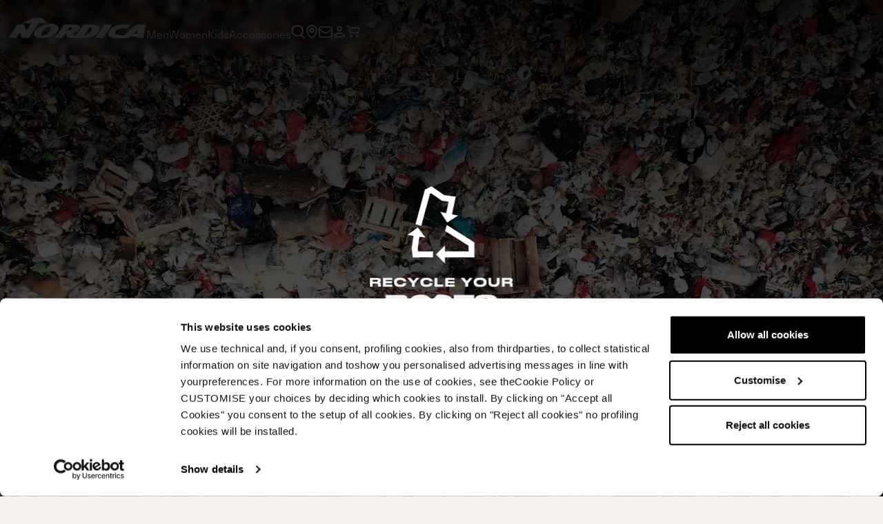

--- FILE ---
content_type: text/html; charset=UTF-8
request_url: https://www.nordica.com/usa/en/recycle-your-boots
body_size: 31549
content:
<!DOCTYPE html>
<html lang="en">
<head>
    <meta charset="utf-8">
    <meta name="viewport" content="width=device-width, initial-scale=1.0, maximum-scale=1.0, user-scalable=no"/>
    <title>Recycle Your Boots - Nordica - Skis and Boots – Official website</title>
    <meta name="description" content="">
    
            <meta property="og:title" content="Recycle Your Boots 24 | en | Nordica - Skis and Boots – Official website USA" />
            
            <meta property="og:description" content="" />
            
            <meta property="og:locale" content="en_US" />
            
            <meta property="og:type" content="website" />
            
            <meta property="og:url" content="https://www.nordica.com/usa/en/recycle-your-boots" />
            
            <meta property="og:image" content="/assets/images/default-og-image.jpg" />
            
    
    
    
    
    <link rel="apple-touch-icon" sizes="180x180" href="https://www.nordica.com/assets/images/favicon/apple-touch-icon.png">
    <link rel="icon" type="image/png" sizes="32x32" href="https://www.nordica.com/assets/images/favicon/favicon-32x32.png">
    <link rel="icon" type="image/png" sizes="16x16" href="https://www.nordica.com/assets/images/favicon/favicon-16x16.png">
    <link rel="manifest" href="https://www.nordica.com/assets/images/favicon/site.webmanifest">
    <link rel="mask-icon" href="https://www.nordica.com/assets/images/favicon/safari-pinned-tab.svg" color="#5bbad5">
    <meta name="msapplication-TileColor" content="#da532c">
    <meta name="theme-color" content="#ffffff">
    
    <link rel="manifest" href="/manifest.json">
    <meta name="msapplication-TileColor" content="#ffffff">
    <meta http-equiv="Content-Type" content="text/html; charset=UTF-8">
    <meta http-equiv="X-UA-Compatible" content="ie=edge">
    <!-- <link href="//vjs.zencdn.net/6.4.0/video-js.css" rel="stylesheet" /> -->
    <link rel="stylesheet" href="https://www.nordica.com/assets/css/style.css?id=8da528712d22d69a1407b271758acda6">
    <style >[wire\:loading], [wire\:loading\.delay], [wire\:loading\.inline-block], [wire\:loading\.inline], [wire\:loading\.block], [wire\:loading\.flex], [wire\:loading\.table], [wire\:loading\.grid], [wire\:loading\.inline-flex] {display: none;}[wire\:loading\.delay\.shortest], [wire\:loading\.delay\.shorter], [wire\:loading\.delay\.short], [wire\:loading\.delay\.long], [wire\:loading\.delay\.longer], [wire\:loading\.delay\.longest] {display:none;}[wire\:offline] {display: none;}[wire\:dirty]:not(textarea):not(input):not(select) {display: none;}input:-webkit-autofill, select:-webkit-autofill, textarea:-webkit-autofill {animation-duration: 50000s;animation-name: livewireautofill;}@keyframes livewireautofill { from {} }</style>
            <script data-cookieconsent="statistics">
            // creazione di un dataLayer vuoto
            window.dataLayer = window.dataLayer || [];
            // impostazione delle variabili, esempio per utente loggato che visita un sito it con lingua it
            window.dataLayer.push({
                'page_lang': 'en',
                'page_country': 'USA'
            })

            // impostazione dei consensi di default per il consent mode
            function gtag() {
                dataLayer.push(arguments);
            }

            gtag('consent', 'default', {
                ad_storage: 'denied',
                analytics_storage: 'denied',
                wait_for_update: 2000
            });
        </script>
        <!-- Google Tag Manager -->
        <script data-cookieconsent="statistics">
            (function (w, d, s, l, i) {
                w[l] = w[l] || [];
                w[l].push({
                    'gtm.start':
                        new Date().getTime(), event: 'gtm.js'
                });
                var f = d.getElementsByTagName(s)[0],
                    j = d.createElement(s), dl = l != 'dataLayer' ? '&l=' + l : '';
                j.async = true;
                j.src =
                    'https://analytics.nordica.com/gtm.js?id=' + i + dl;
                f.parentNode.insertBefore(j, f);
            })(window, document, 'script', 'dataLayer', 'GTM-NG45575');
        </script>
        <!-- End Google Tag Manager -->
        <script id="Cookiebot" src="https://consent.cookiebot.com/uc.js"
                data-cbid="12e34543-739e-4599-a18b-77d8d8da2bd0" data-blockingmode="auto"
                type="text/javascript"></script>
    </head>
<body class="ryb_page usasite">
    <div id="main-header-container" class="main-header__container --shadow"
         data-theme="navbar-dark"
         aria-label="Main menu">
        <header id="main-header" class="main-header d-xl-none --mobile">
    <div class="container">
        <nav class="main-header__inner">
            
            <div class="row row-cols-3 flex-grow-1">
                
                <div class="col d-flex align-items-center">
                    <div class="btn-reset d-flex align-items-center gap-2" id="mobile-menu-trigger">
                        <svg class="burger-menu-icon" width="22" height="20" viewBox="0 0 22 20" fill="none"
                             xmlns="http://www.w3.org/2000/svg">
                            <path class="burger-menu-icon__line burger-menu-icon__line--top" d="M1 4H21"
                                  stroke="currentColor"
                                  stroke-width="2" stroke-linecap="round"/>
                            <path class="burger-menu-icon__line burger-menu-icon__line--middle" d="M1 10H21"
                                  stroke="currentColor"
                                  stroke-width="2" stroke-linecap="round"/>
                            <path class="burger-menu-icon__line burger-menu-icon__line--bottom" d="M1 16H13"
                                  stroke="currentColor"
                                  stroke-width="2" stroke-linecap="round"/>
                        </svg>
                        Menu
                    </div>
                </div>

                
                <div class="col d-flex justify-content-center">
                    <figure class="main-header__logo d-flex justify-content-center">
                        <img src="https://www.nordica.com/assets/images/nordica-collapsed.svg" alt="Nordica">

                        <a class="stretched-link"
                           href="https://www.nordica.com/usa/en"></a>
                    </figure>
                </div>

                
                <div class="col d-flex align-items-center justify-content-end gap-4 gap-md-5">
                    <ul role="menu" class="main-menu main-menu-extra">
                        
                        <li class="main-menu-extra__item">
                            <button class="main-menu__voice main-menu-extra__voice icon icon--search"
                                    id="mobile-search-trigger"
                                    aria-expanded="false"
                                    aria-haspopup="true">
                            </button>
                        </li>

                        
                                                                                                                    
                                <li class="main-menu-extra__item">
                                    <a href="?v=Account"
                                       class="main-menu-extra__voice">
                                        <span class="icon icon--profile-usa align-middle"></span>
                                        <sup class="cart-notify d-none"></sup>
                                    </a>
                                </li>
                                <li class="main-menu-extra__item">
                                    <a href="https://www.nordica.com/usa/en/checkout-cart?v=cart"
                                       class="main-menu-extra__voice">
                                        <span class="icon icon--cart align-middle"></span>
                                        <sup class="cart-notify d-none"></sup>
                                    </a>
                                </li>

                                                                        </ul>
                </div>
            </div>

            
            <div id="main-menu-offcanvas" class="main-menu-offcanvas">
                <div class="main-menu-offcanvas__content">
                    
                    <div class="main-menu-offcanvas__header py-4 py-md-5">
                        <a href="https://www.nordica.com/usa/en">
                            <img class="navbar-brand__image d-xl-none"
                                 src="https://www.nordica.com/assets/images/nordica-collapsed.svg"
                                 alt="Nordica">
                        </a>
                    </div>

                    
                    <div class="position-relative">
                        <ul class="menu-offcanvas-nav list-unstyled">
                                                            <li class="menu-offcanvas-nav__item">
                                    
                                    <div class="menu-offcanvas-nav__btn has-text-animated-fade py-5"
                                         role="button"
                                         type="button"
                                         data-menu-trigger
                                         data-menu-target="#menu-offcanvas-subNav-0">
                                        <div class="text-animated-fade h2">
                                            Men
                                        </div>
                                        <span class="icon icon--chevron-right pe-none"></span>
                                    </div>

                                    
                                                                            <div id="menu-offcanvas-subNav-0" class="menu-offcanvas-subNav"
                                             data-lenis-prevent>
                                            
                                            <div class="menu-offcanvas-subNav__btn py-5" role="button"
                                                 type="button">
                                                <div class="h2 fw-light">
                                                    Men
                                                </div>

                                                <div class="d-flex align-items-center gap-2">
                                                    <div
                                                        class="menu-offcanvas-subNav__btn-icon icon icon--chevron-right"
                                                        style="transform: rotate(180deg)"></div>
                                                    <span
                                                        class="menu-offcanvas-subNav__btn-back">Back</span>
                                                </div>
                                            </div>

                                            
                                            
                                            <div class="accordion" id="accordion-VUJ4V2">
    <div class="accordion-item has-text-animated-fade">
    <div class="accordion-header h2">
        <button class="accordion-button collapsed" type="button" data-bs-toggle="collapse"
                data-bs-target="#accordionItem-RQtW3X" aria-expanded=""
                aria-controls="accordionItem-RQtW3X">
            <span class="accordion-button-open"><span class="text-animated-fade">
                                                                        Skis
                                                                    </span></span>
            <span class="accordion-button-close d-none">Close</span>
        </button>
    </div>
            <div id="accordionItem-RQtW3X" class="accordion-collapse collapse ">
            <div class="accordion-body">
                <div class="d-flex flex-column gap-4">
                                                                                                                                                                                                                                                                                                                                                                                <div
                                                                                    class="d-flex flex-column align-items-start gap-1">
                                                                                    <a class="nav-link menulv4"
                                                                                       href="https://www.nordica.com/usa/en/collection/men/skis/enforcer"
                                                                                       data-value-lv1="Men"
                                                                                       data-value-lv2="SKIS"
                                                                                       data-value-lv3=""
                                                                                       data-value-lv4="Enforcer">
                                                                                        <div
                                                                                            class="h3 ">Enforcer</div>
                                                                                    </a>

                                                                                    <a class="fs-xs menulv4 "
                                                                                       href="https://www.nordica.com/usa/en/products-list/men/skis/all-mountain"
                                                                                       data-value-lv1="Men"
                                                                                       data-value-lv2="SKIS"
                                                                                       data-value-lv3="All Mountain"
                                                                                       data-value-lv4="Enforcer">
                                                                                        All Mountain
                                                                                    </a>
                                                                                </div>
                                                                                                                                                                                                                                                                                                                                                                                                                                                                                                                                    <div
                                                                                    class="d-flex flex-column align-items-start gap-1">
                                                                                    <a class="nav-link menulv4"
                                                                                       href="https://www.nordica.com/usa/en/collection/men/skis/steadfast"
                                                                                       data-value-lv1="Men"
                                                                                       data-value-lv2="SKIS"
                                                                                       data-value-lv3=""
                                                                                       data-value-lv4="Steadfast">
                                                                                        <div
                                                                                            class="h3 ">Steadfast</div>
                                                                                    </a>

                                                                                    <a class="fs-xs menulv4 "
                                                                                       href="https://www.nordica.com/usa/en/products-list/men/skis/all-mountain"
                                                                                       data-value-lv1="Men"
                                                                                       data-value-lv2="SKIS"
                                                                                       data-value-lv3="All Mountain"
                                                                                       data-value-lv4="Steadfast">
                                                                                        All Mountain
                                                                                    </a>
                                                                                </div>
                                                                                                                                                                                                                                                                                                                                                                                                                                                                                                                                    <div
                                                                                    class="d-flex flex-column align-items-start gap-1">
                                                                                    <a class="nav-link menulv4"
                                                                                       href="https://www.nordica.com/usa/en/collection/men/skis/unleashed"
                                                                                       data-value-lv1="Men"
                                                                                       data-value-lv2="SKIS"
                                                                                       data-value-lv3=""
                                                                                       data-value-lv4="Unleashed">
                                                                                        <div
                                                                                            class="h3 ">Unleashed</div>
                                                                                    </a>

                                                                                    <a class="fs-xs menulv4 "
                                                                                       href="https://www.nordica.com/usa/en/products-list/men/skis/freeski"
                                                                                       data-value-lv1="Men"
                                                                                       data-value-lv2="SKIS"
                                                                                       data-value-lv3="Freeride"
                                                                                       data-value-lv4="Unleashed">
                                                                                        Freeride
                                                                                    </a>
                                                                                </div>
                                                                                                                                                                                                                                                                                                                                                                                                                                                                                                                                    <div
                                                                                    class="d-flex flex-column align-items-start gap-1">
                                                                                    <a class="nav-link menulv4"
                                                                                       href="https://www.nordica.com/usa/en/collection/men/skis/dobermann-dc"
                                                                                       data-value-lv1="Men"
                                                                                       data-value-lv2="SKIS"
                                                                                       data-value-lv3=""
                                                                                       data-value-lv4="Dobermann DC">
                                                                                        <div
                                                                                            class="h3 ">Dobermann DC</div>
                                                                                    </a>

                                                                                    <a class="fs-xs menulv4 "
                                                                                       href="https://www.nordica.com/usa/en/products-list/men/skis/on-piste"
                                                                                       data-value-lv1="Men"
                                                                                       data-value-lv2="SKIS"
                                                                                       data-value-lv3="On Piste"
                                                                                       data-value-lv4="Dobermann DC">
                                                                                        On Piste
                                                                                    </a>
                                                                                </div>
                                                                                                                                                                                                                                                                                                                                                                                                                                                                                                                                    <div
                                                                                    class="d-flex flex-column align-items-start gap-1">
                                                                                    <a class="nav-link menulv4"
                                                                                       href="https://www.nordica.com/usa/en/collection/men/skis/dobermann-fis"
                                                                                       data-value-lv1="Men"
                                                                                       data-value-lv2="SKIS"
                                                                                       data-value-lv3=""
                                                                                       data-value-lv4="Dobermann Fis">
                                                                                        <div
                                                                                            class="h3 ">Dobermann Fis</div>
                                                                                    </a>

                                                                                    <a class="fs-xs menulv4 "
                                                                                       href="https://www.nordica.com/usa/en/products-list/men/skis/dobermann-fis"
                                                                                       data-value-lv1="Men"
                                                                                       data-value-lv2="SKIS"
                                                                                       data-value-lv3="Race"
                                                                                       data-value-lv4="Dobermann Fis">
                                                                                        Race
                                                                                    </a>
                                                                                </div>
                                                                                                                                                                                                                                                                                                                                                                                                                                                    <a href="javascript:;"
                                                                               data-value-lv1="Men"
                                                                               data-value-lv2="SKIS"
                                                                               data-value-lv3=""
                                                                               data-value-lv4=""
                                                                               class="menulv4">
                                                                                <h3 class=""></h3>
                                                                            </a>
                                                                                                                                            
                                                                    <div>
                                                                        <a class="btn btn-cta btn-outline-dark w-100 menulv3"
                                                                           href="https://www.nordica.com/usa/en/products-list/men/skis"
                                                                           data-value-lv1="Men"
                                                                           data-value-lv2="SKIS"
                                                                           data-value-lv3="view_all"
                                                                        >
                                                                            All
                                                                        </a>
                                                                    </div>
                                                                </div>
            </div>
        </div>
    </div>
                                                                                                                                                                                                                
                                                        <div class="accordion-item has-text-animated-fade">
    <div class="accordion-header h2">
        <button class="accordion-button collapsed" type="button" data-bs-toggle="collapse"
                data-bs-target="#accordionItem-rEx4rR" aria-expanded=""
                aria-controls="accordionItem-rEx4rR">
            <span class="accordion-button-open"><span class="text-animated-fade">
                                                                        Boots
                                                                    </span></span>
            <span class="accordion-button-close d-none">Close</span>
        </button>
    </div>
            <div id="accordionItem-rEx4rR" class="accordion-collapse collapse ">
            <div class="accordion-body">
                <div class="d-flex flex-column gap-4">
                                                                                                                                                                                                                                                                                                                                                                                <div
                                                                                    class="d-flex flex-column align-items-start gap-1">
                                                                                    <a class="nav-link menulv4"
                                                                                       href="https://www.nordica.com/usa/en/collection/men/boots/dobermann-5"
                                                                                       data-value-lv1="Men"
                                                                                       data-value-lv2="Boots"
                                                                                       data-value-lv3=""
                                                                                       data-value-lv4="Dobermann 5">
                                                                                        <div
                                                                                            class="h3 ">Dobermann 5</div>
                                                                                    </a>

                                                                                    <a class="fs-xs menulv4 "
                                                                                       href="https://www.nordica.com/usa/en/products-list/men/boots/narrow-96mm"
                                                                                       data-value-lv1="Men"
                                                                                       data-value-lv2="Boots"
                                                                                       data-value-lv3="Narrow (96mm)"
                                                                                       data-value-lv4="Dobermann 5">
                                                                                        Narrow (96mm)
                                                                                    </a>
                                                                                </div>
                                                                                                                                                                                                                                                                                                                                                                                                                                                                                                                                    <div
                                                                                    class="d-flex flex-column align-items-start gap-1">
                                                                                    <a class="nav-link menulv4"
                                                                                       href="https://www.nordica.com/usa/en/collection/men/boots/dobermann-5-rd"
                                                                                       data-value-lv1="Men"
                                                                                       data-value-lv2="Boots"
                                                                                       data-value-lv3=""
                                                                                       data-value-lv4="Dobermann 5 RD">
                                                                                        <div
                                                                                            class="h3 ">Dobermann 5 RD</div>
                                                                                    </a>

                                                                                    <a class="fs-xs menulv4 "
                                                                                       href="https://www.nordica.com/usa/en/products-list/men/boots/race-93mm"
                                                                                       data-value-lv1="Men"
                                                                                       data-value-lv2="Boots"
                                                                                       data-value-lv3="Race (93mm)"
                                                                                       data-value-lv4="Dobermann 5 RD">
                                                                                        Race (93mm)
                                                                                    </a>
                                                                                </div>
                                                                                                                                                                                                                                                                                                                                                                                                                                                                                                                                    <div
                                                                                    class="d-flex flex-column align-items-start gap-1">
                                                                                    <a class="nav-link menulv4"
                                                                                       href="https://www.nordica.com/usa/en/collection/men/boots/promachine"
                                                                                       data-value-lv1="Men"
                                                                                       data-value-lv2="Boots"
                                                                                       data-value-lv3=""
                                                                                       data-value-lv4="Promachine">
                                                                                        <div
                                                                                            class="h3 ">Promachine</div>
                                                                                    </a>

                                                                                    <a class="fs-xs menulv4 "
                                                                                       href="https://www.nordica.com/usa/en/products-list/men/boots/narrow-98mm"
                                                                                       data-value-lv1="Men"
                                                                                       data-value-lv2="Boots"
                                                                                       data-value-lv3="Narrow (98mm)"
                                                                                       data-value-lv4="Promachine">
                                                                                        Narrow (98mm)
                                                                                    </a>
                                                                                </div>
                                                                                                                                                                                                                                                                                                                                                                                                                                                                                                                                    <div
                                                                                    class="d-flex flex-column align-items-start gap-1">
                                                                                    <a class="nav-link menulv4"
                                                                                       href="https://www.nordica.com/usa/en/collection/men/boots/speedmachine"
                                                                                       data-value-lv1="Men"
                                                                                       data-value-lv2="Boots"
                                                                                       data-value-lv3=""
                                                                                       data-value-lv4="Speedmachine">
                                                                                        <div
                                                                                            class="h3 ">Speedmachine</div>
                                                                                    </a>

                                                                                    <a class="fs-xs menulv4 "
                                                                                       href="https://www.nordica.com/usa/en/products-list/men/boots/medium-100mm"
                                                                                       data-value-lv1="Men"
                                                                                       data-value-lv2="Boots"
                                                                                       data-value-lv3="Medium (100mm)"
                                                                                       data-value-lv4="Speedmachine">
                                                                                        Medium (100mm)
                                                                                    </a>
                                                                                </div>
                                                                                                                                                                                                                                                                                                                                                                                                                                                                                                                                    <div
                                                                                    class="d-flex flex-column align-items-start gap-1">
                                                                                    <a class="nav-link menulv4"
                                                                                       href="https://www.nordica.com/usa/en/collection/men/boots/sportmachine"
                                                                                       data-value-lv1="Men"
                                                                                       data-value-lv2="Boots"
                                                                                       data-value-lv3=""
                                                                                       data-value-lv4="Sportmachine">
                                                                                        <div
                                                                                            class="h3 ">Sportmachine</div>
                                                                                    </a>

                                                                                    <a class="fs-xs menulv4 "
                                                                                       href="https://www.nordica.com/usa/en/products-list/men/boots/medium-wide-102mm-2"
                                                                                       data-value-lv1="Men"
                                                                                       data-value-lv2="Boots"
                                                                                       data-value-lv3="Medium Wide (102mm)"
                                                                                       data-value-lv4="Sportmachine">
                                                                                        Medium Wide (102mm)
                                                                                    </a>
                                                                                </div>
                                                                                                                                                                                                                                                                                                                                                                                                                                                                                                                                    <div
                                                                                    class="d-flex flex-column align-items-start gap-1">
                                                                                    <a class="nav-link menulv4"
                                                                                       href="https://www.nordica.com/usa/en/collection/men/boots/unlimited-skiboots"
                                                                                       data-value-lv1="Men"
                                                                                       data-value-lv2="Boots"
                                                                                       data-value-lv3=""
                                                                                       data-value-lv4="Unlimited">
                                                                                        <div
                                                                                            class="h3 ">Unlimited</div>
                                                                                    </a>

                                                                                    <a class="fs-xs menulv4 "
                                                                                       href="https://www.nordica.com/usa/en/products-list/men/boots/medium-99mm"
                                                                                       data-value-lv1="Men"
                                                                                       data-value-lv2="Boots"
                                                                                       data-value-lv3="Medium (99mm)"
                                                                                       data-value-lv4="Unlimited">
                                                                                        Medium (99mm)
                                                                                    </a>
                                                                                </div>
                                                                                                                                                                                                                                                                                                                                                                                                                                                                                                                                    <div
                                                                                    class="d-flex flex-column align-items-start gap-1">
                                                                                    <a class="nav-link menulv4"
                                                                                       href="https://www.nordica.com/usa/en/collection/men/boots/hf-pro"
                                                                                       data-value-lv1="Men"
                                                                                       data-value-lv2="Boots"
                                                                                       data-value-lv3=""
                                                                                       data-value-lv4="HF Pro">
                                                                                        <div
                                                                                            class="h3 ">HF Pro</div>
                                                                                    </a>

                                                                                    <a class="fs-xs menulv4 "
                                                                                       href="https://www.nordica.com/usa/en/products-list/men/boots/medium-100mm"
                                                                                       data-value-lv1="Men"
                                                                                       data-value-lv2="Boots"
                                                                                       data-value-lv3="Medium (100mm)"
                                                                                       data-value-lv4="HF Pro">
                                                                                        Medium (100mm)
                                                                                    </a>
                                                                                </div>
                                                                                                                                                                                                                                                                                                                                                                                                                                                                                                                                    <div
                                                                                    class="d-flex flex-column align-items-start gap-1">
                                                                                    <a class="nav-link menulv4"
                                                                                       href="https://www.nordica.com/usa/en/collection/men/boots/hf"
                                                                                       data-value-lv1="Men"
                                                                                       data-value-lv2="Boots"
                                                                                       data-value-lv3=""
                                                                                       data-value-lv4="HF">
                                                                                        <div
                                                                                            class="h3 ">HF</div>
                                                                                    </a>

                                                                                    <a class="fs-xs menulv4 "
                                                                                       href="https://www.nordica.com/usa/en/products-list/men/boots/medium-wide-102mm-2"
                                                                                       data-value-lv1="Men"
                                                                                       data-value-lv2="Boots"
                                                                                       data-value-lv3="Medium Wide (102mm)"
                                                                                       data-value-lv4="HF">
                                                                                        Medium Wide (102mm)
                                                                                    </a>
                                                                                </div>
                                                                                                                                                                                                                                                                                                                                                                                                                                                                                                                                    <div
                                                                                    class="d-flex flex-column align-items-start gap-1">
                                                                                    <a class="nav-link menulv4"
                                                                                       href="https://www.nordica.com/usa/en/collection/men/boots/the-cruise"
                                                                                       data-value-lv1="Men"
                                                                                       data-value-lv2="Boots"
                                                                                       data-value-lv3=""
                                                                                       data-value-lv4="Cruise">
                                                                                        <div
                                                                                            class="h3 ">Cruise</div>
                                                                                    </a>

                                                                                    <a class="fs-xs menulv4 "
                                                                                       href="https://www.nordica.com/usa/en/products-list/men/boots/wide-104mm"
                                                                                       data-value-lv1="Men"
                                                                                       data-value-lv2="Boots"
                                                                                       data-value-lv3="Wide (104mm)"
                                                                                       data-value-lv4="Cruise">
                                                                                        Wide (104mm)
                                                                                    </a>
                                                                                </div>
                                                                                                                                                                                                                        
                                                                    <div>
                                                                        <a class="btn btn-cta btn-outline-dark w-100 menulv3"
                                                                           href="https://www.nordica.com/usa/en/products-list/men/boots"
                                                                           data-value-lv1="Men"
                                                                           data-value-lv2="Boots"
                                                                           data-value-lv3="view_all"
                                                                        >
                                                                            All
                                                                        </a>
                                                                    </div>
                                                                </div>
            </div>
        </div>
    </div>
</div>
                                        </div>
                                                                    </li>
                                                            <li class="menu-offcanvas-nav__item">
                                    
                                    <div class="menu-offcanvas-nav__btn has-text-animated-fade py-5"
                                         role="button"
                                         type="button"
                                         data-menu-trigger
                                         data-menu-target="#menu-offcanvas-subNav-1">
                                        <div class="text-animated-fade h2">
                                            Women
                                        </div>
                                        <span class="icon icon--chevron-right pe-none"></span>
                                    </div>

                                    
                                                                            <div id="menu-offcanvas-subNav-1" class="menu-offcanvas-subNav"
                                             data-lenis-prevent>
                                            
                                            <div class="menu-offcanvas-subNav__btn py-5" role="button"
                                                 type="button">
                                                <div class="h2 fw-light">
                                                    Women
                                                </div>

                                                <div class="d-flex align-items-center gap-2">
                                                    <div
                                                        class="menu-offcanvas-subNav__btn-icon icon icon--chevron-right"
                                                        style="transform: rotate(180deg)"></div>
                                                    <span
                                                        class="menu-offcanvas-subNav__btn-back">Back</span>
                                                </div>
                                            </div>

                                            
                                            
                                            <div class="accordion" id="accordion-1w4IcH">
    <div class="accordion-item has-text-animated-fade">
    <div class="accordion-header h2">
        <button class="accordion-button collapsed" type="button" data-bs-toggle="collapse"
                data-bs-target="#accordionItem-NUXz9i" aria-expanded=""
                aria-controls="accordionItem-NUXz9i">
            <span class="accordion-button-open"><span class="text-animated-fade">
                                                                        Skis
                                                                    </span></span>
            <span class="accordion-button-close d-none">Close</span>
        </button>
    </div>
            <div id="accordionItem-NUXz9i" class="accordion-collapse collapse ">
            <div class="accordion-body">
                <div class="d-flex flex-column gap-4">
                                                                                                                                                                                                                                                                                                                                                                                <div
                                                                                    class="d-flex flex-column align-items-start gap-1">
                                                                                    <a class="nav-link menulv4"
                                                                                       href="https://www.nordica.com/usa/en/collection/women/skis/santa-ana"
                                                                                       data-value-lv1="Women"
                                                                                       data-value-lv2="SKIS"
                                                                                       data-value-lv3=""
                                                                                       data-value-lv4="Santa Ana">
                                                                                        <div
                                                                                            class="h3 ">Santa Ana</div>
                                                                                    </a>

                                                                                    <a class="fs-xs menulv4 "
                                                                                       href="https://www.nordica.com/usa/en/products-list/women/skis/all-mountain"
                                                                                       data-value-lv1="Women"
                                                                                       data-value-lv2="SKIS"
                                                                                       data-value-lv3="All Mountain"
                                                                                       data-value-lv4="Santa Ana">
                                                                                        All Mountain
                                                                                    </a>
                                                                                </div>
                                                                                                                                                                                                                                                                                                                                                                                                                                                                                                                                    <div
                                                                                    class="d-flex flex-column align-items-start gap-1">
                                                                                    <a class="nav-link menulv4"
                                                                                       href="https://www.nordica.com/usa/en/collection/women/skis/wild-belle"
                                                                                       data-value-lv1="Women"
                                                                                       data-value-lv2="SKIS"
                                                                                       data-value-lv3=""
                                                                                       data-value-lv4="Wild Belle">
                                                                                        <div
                                                                                            class="h3 ">Wild Belle</div>
                                                                                    </a>

                                                                                    <a class="fs-xs menulv4 "
                                                                                       href="https://www.nordica.com/usa/en/products-list/women/skis/all-mountain"
                                                                                       data-value-lv1="Women"
                                                                                       data-value-lv2="SKIS"
                                                                                       data-value-lv3="All Mountain"
                                                                                       data-value-lv4="Wild Belle">
                                                                                        All Mountain
                                                                                    </a>
                                                                                </div>
                                                                                                                                                                                                                                                                                                                                                                                                                                                                                                                                    <div
                                                                                    class="d-flex flex-column align-items-start gap-1">
                                                                                    <a class="nav-link menulv4"
                                                                                       href="https://www.nordica.com/usa/en/collection/women/skis/unleashed"
                                                                                       data-value-lv1="Women"
                                                                                       data-value-lv2="SKIS"
                                                                                       data-value-lv3=""
                                                                                       data-value-lv4="Unleashed">
                                                                                        <div
                                                                                            class="h3 ">Unleashed</div>
                                                                                    </a>

                                                                                    <a class="fs-xs menulv4 "
                                                                                       href="https://www.nordica.com/usa/en/products-list/women/skis/freeski"
                                                                                       data-value-lv1="Women"
                                                                                       data-value-lv2="SKIS"
                                                                                       data-value-lv3="Freeride"
                                                                                       data-value-lv4="Unleashed">
                                                                                        Freeride
                                                                                    </a>
                                                                                </div>
                                                                                                                                                                                                                                                                                                                                                                                                                                                                                                                                    <div
                                                                                    class="d-flex flex-column align-items-start gap-1">
                                                                                    <a class="nav-link menulv4"
                                                                                       href="https://www.nordica.com/usa/en/collection/women/skis/dobermann-dc"
                                                                                       data-value-lv1="Women"
                                                                                       data-value-lv2="SKIS"
                                                                                       data-value-lv3=""
                                                                                       data-value-lv4="Dobermann DC">
                                                                                        <div
                                                                                            class="h3 ">Dobermann DC</div>
                                                                                    </a>

                                                                                    <a class="fs-xs menulv4 "
                                                                                       href="https://www.nordica.com/usa/en/products-list/women/skis/on-piste"
                                                                                       data-value-lv1="Women"
                                                                                       data-value-lv2="SKIS"
                                                                                       data-value-lv3="On Piste"
                                                                                       data-value-lv4="Dobermann DC">
                                                                                        On Piste
                                                                                    </a>
                                                                                </div>
                                                                                                                                                                                                                                                                                                                                                                                                                                                                                                                                    <div
                                                                                    class="d-flex flex-column align-items-start gap-1">
                                                                                    <a class="nav-link menulv4"
                                                                                       href="https://www.nordica.com/usa/en/collection/women/skis/dobermann-fis"
                                                                                       data-value-lv1="Women"
                                                                                       data-value-lv2="SKIS"
                                                                                       data-value-lv3=""
                                                                                       data-value-lv4="Dobermann FIS">
                                                                                        <div
                                                                                            class="h3 ">Dobermann FIS</div>
                                                                                    </a>

                                                                                    <a class="fs-xs menulv4 "
                                                                                       href="https://www.nordica.com/usa/en/products-list/women/skis/race"
                                                                                       data-value-lv1="Women"
                                                                                       data-value-lv2="SKIS"
                                                                                       data-value-lv3="Race"
                                                                                       data-value-lv4="Dobermann FIS">
                                                                                        Race
                                                                                    </a>
                                                                                </div>
                                                                                                                                                                                                                                                                                                                                                                                                                                                    <a href="javascript:;"
                                                                               data-value-lv1="Women"
                                                                               data-value-lv2="SKIS"
                                                                               data-value-lv3=""
                                                                               data-value-lv4=""
                                                                               class="menulv4">
                                                                                <h3 class=""></h3>
                                                                            </a>
                                                                                                                                            
                                                                    <div>
                                                                        <a class="btn btn-cta btn-outline-dark w-100 menulv3"
                                                                           href="https://www.nordica.com/usa/en/products-list/women/skis"
                                                                           data-value-lv1="Women"
                                                                           data-value-lv2="SKIS"
                                                                           data-value-lv3="view_all"
                                                                        >
                                                                            All
                                                                        </a>
                                                                    </div>
                                                                </div>
            </div>
        </div>
    </div>
                                                                                                                                                                                                                
                                                        <div class="accordion-item has-text-animated-fade">
    <div class="accordion-header h2">
        <button class="accordion-button collapsed" type="button" data-bs-toggle="collapse"
                data-bs-target="#accordionItem-XRd9H2" aria-expanded=""
                aria-controls="accordionItem-XRd9H2">
            <span class="accordion-button-open"><span class="text-animated-fade">
                                                                        Boots
                                                                    </span></span>
            <span class="accordion-button-close d-none">Close</span>
        </button>
    </div>
            <div id="accordionItem-XRd9H2" class="accordion-collapse collapse ">
            <div class="accordion-body">
                <div class="d-flex flex-column gap-4">
                                                                                                                                                                                                                                                                                                                                                                                <div
                                                                                    class="d-flex flex-column align-items-start gap-1">
                                                                                    <a class="nav-link menulv4"
                                                                                       href="https://www.nordica.com/usa/en/collection/women/boots/dobermann-5"
                                                                                       data-value-lv1="Women"
                                                                                       data-value-lv2="Boots"
                                                                                       data-value-lv3=""
                                                                                       data-value-lv4="Dobermann 5">
                                                                                        <div
                                                                                            class="h3 ">Dobermann 5</div>
                                                                                    </a>

                                                                                    <a class="fs-xs menulv4 "
                                                                                       href="https://www.nordica.com/usa/en/products-list/women/boots/narrow-96mm"
                                                                                       data-value-lv1="Women"
                                                                                       data-value-lv2="Boots"
                                                                                       data-value-lv3="Narrow (96mm)"
                                                                                       data-value-lv4="Dobermann 5">
                                                                                        Narrow (96mm)
                                                                                    </a>
                                                                                </div>
                                                                                                                                                                                                                                                                                                                                                                                                                                                                                                                                    <div
                                                                                    class="d-flex flex-column align-items-start gap-1">
                                                                                    <a class="nav-link menulv4"
                                                                                       href="https://www.nordica.com/usa/en/collection/women/boots/dobermann-5-rd"
                                                                                       data-value-lv1="Women"
                                                                                       data-value-lv2="Boots"
                                                                                       data-value-lv3=""
                                                                                       data-value-lv4="Dobermann 5 RD">
                                                                                        <div
                                                                                            class="h3 ">Dobermann 5 RD</div>
                                                                                    </a>

                                                                                    <a class="fs-xs menulv4 "
                                                                                       href="https://www.nordica.com/usa/en/products-list/women/boots/race-93mm"
                                                                                       data-value-lv1="Women"
                                                                                       data-value-lv2="Boots"
                                                                                       data-value-lv3="Race (93mm)"
                                                                                       data-value-lv4="Dobermann 5 RD">
                                                                                        Race (93mm)
                                                                                    </a>
                                                                                </div>
                                                                                                                                                                                                                                                                                                                                                                                                                                                                                                                                    <div
                                                                                    class="d-flex flex-column align-items-start gap-1">
                                                                                    <a class="nav-link menulv4"
                                                                                       href="https://www.nordica.com/usa/en/collection/women/boots/promachine"
                                                                                       data-value-lv1="Women"
                                                                                       data-value-lv2="Boots"
                                                                                       data-value-lv3=""
                                                                                       data-value-lv4="Promachine">
                                                                                        <div
                                                                                            class="h3 ">Promachine</div>
                                                                                    </a>

                                                                                    <a class="fs-xs menulv4 "
                                                                                       href="https://www.nordica.com/usa/en/products-list/women/boots/narrow-98mm"
                                                                                       data-value-lv1="Women"
                                                                                       data-value-lv2="Boots"
                                                                                       data-value-lv3="Narrow (98mm)"
                                                                                       data-value-lv4="Promachine">
                                                                                        Narrow (98mm)
                                                                                    </a>
                                                                                </div>
                                                                                                                                                                                                                                                                                                                                                                                                                                                                                                                                    <div
                                                                                    class="d-flex flex-column align-items-start gap-1">
                                                                                    <a class="nav-link menulv4"
                                                                                       href="https://www.nordica.com/usa/en/collection/women/boots/speedmachine"
                                                                                       data-value-lv1="Women"
                                                                                       data-value-lv2="Boots"
                                                                                       data-value-lv3=""
                                                                                       data-value-lv4="Speedmachine">
                                                                                        <div
                                                                                            class="h3 ">Speedmachine</div>
                                                                                    </a>

                                                                                    <a class="fs-xs menulv4 "
                                                                                       href="https://www.nordica.com/usa/en/products-list/women/boots/medium-100mm"
                                                                                       data-value-lv1="Women"
                                                                                       data-value-lv2="Boots"
                                                                                       data-value-lv3="Medium (100mm)"
                                                                                       data-value-lv4="Speedmachine">
                                                                                        Medium (100mm)
                                                                                    </a>
                                                                                </div>
                                                                                                                                                                                                                                                                                                                                                                                                                                                                                                                                    <div
                                                                                    class="d-flex flex-column align-items-start gap-1">
                                                                                    <a class="nav-link menulv4"
                                                                                       href="https://www.nordica.com/usa/en/collection/women/boots/sportmachine"
                                                                                       data-value-lv1="Women"
                                                                                       data-value-lv2="Boots"
                                                                                       data-value-lv3=""
                                                                                       data-value-lv4="Sportmachine">
                                                                                        <div
                                                                                            class="h3 ">Sportmachine</div>
                                                                                    </a>

                                                                                    <a class="fs-xs menulv4 "
                                                                                       href="https://www.nordica.com/usa/en/products-list/women/boots/sportmachine"
                                                                                       data-value-lv1="Women"
                                                                                       data-value-lv2="Boots"
                                                                                       data-value-lv3="Medium Wide (102mm)"
                                                                                       data-value-lv4="Sportmachine">
                                                                                        Medium Wide (102mm)
                                                                                    </a>
                                                                                </div>
                                                                                                                                                                                                                                                                                                                                                                                                                                                                                                                                    <div
                                                                                    class="d-flex flex-column align-items-start gap-1">
                                                                                    <a class="nav-link menulv4"
                                                                                       href="https://www.nordica.com/usa/en/collection/women/boots/unlimited-skiboots"
                                                                                       data-value-lv1="Women"
                                                                                       data-value-lv2="Boots"
                                                                                       data-value-lv3=""
                                                                                       data-value-lv4="Unlimited">
                                                                                        <div
                                                                                            class="h3 ">Unlimited</div>
                                                                                    </a>

                                                                                    <a class="fs-xs menulv4 "
                                                                                       href="https://www.nordica.com/usa/en/products-list/women/boots/medium-99mm"
                                                                                       data-value-lv1="Women"
                                                                                       data-value-lv2="Boots"
                                                                                       data-value-lv3="Medium (99mm)"
                                                                                       data-value-lv4="Unlimited">
                                                                                        Medium (99mm)
                                                                                    </a>
                                                                                </div>
                                                                                                                                                                                                                                                                                                                                                                                                                                                                                                                                    <div
                                                                                    class="d-flex flex-column align-items-start gap-1">
                                                                                    <a class="nav-link menulv4"
                                                                                       href="https://www.nordica.com/usa/en/collection/women/boots/hf-pro"
                                                                                       data-value-lv1="Women"
                                                                                       data-value-lv2="Boots"
                                                                                       data-value-lv3=""
                                                                                       data-value-lv4="HF Pro">
                                                                                        <div
                                                                                            class="h3 ">HF Pro</div>
                                                                                    </a>

                                                                                    <a class="fs-xs menulv4 "
                                                                                       href="https://www.nordica.com/usa/en/products-list/women/boots/medium-100mm"
                                                                                       data-value-lv1="Women"
                                                                                       data-value-lv2="Boots"
                                                                                       data-value-lv3="Medium (100mm)"
                                                                                       data-value-lv4="HF Pro">
                                                                                        Medium (100mm)
                                                                                    </a>
                                                                                </div>
                                                                                                                                                                                                                                                                                                                                                                                                                                                                                                                                    <div
                                                                                    class="d-flex flex-column align-items-start gap-1">
                                                                                    <a class="nav-link menulv4"
                                                                                       href="https://www.nordica.com/usa/en/collection/women/boots/hf"
                                                                                       data-value-lv1="Women"
                                                                                       data-value-lv2="Boots"
                                                                                       data-value-lv3=""
                                                                                       data-value-lv4="HF">
                                                                                        <div
                                                                                            class="h3 ">HF</div>
                                                                                    </a>

                                                                                    <a class="fs-xs menulv4 "
                                                                                       href="https://www.nordica.com/usa/en/products-list/women/boots/medium-wide-102mm-2"
                                                                                       data-value-lv1="Women"
                                                                                       data-value-lv2="Boots"
                                                                                       data-value-lv3="Medium Wide (102mm)"
                                                                                       data-value-lv4="HF">
                                                                                        Medium Wide (102mm)
                                                                                    </a>
                                                                                </div>
                                                                                                                                                                                                                                                                                                                                                                                                                                                                                                                                    <div
                                                                                    class="d-flex flex-column align-items-start gap-1">
                                                                                    <a class="nav-link menulv4"
                                                                                       href="https://www.nordica.com/usa/en/collection/women/boots/the-cruise"
                                                                                       data-value-lv1="Women"
                                                                                       data-value-lv2="Boots"
                                                                                       data-value-lv3=""
                                                                                       data-value-lv4="Cruise">
                                                                                        <div
                                                                                            class="h3 ">Cruise</div>
                                                                                    </a>

                                                                                    <a class="fs-xs menulv4 "
                                                                                       href="https://www.nordica.com/usa/en/products-list/women/boots/wide-104mm"
                                                                                       data-value-lv1="Women"
                                                                                       data-value-lv2="Boots"
                                                                                       data-value-lv3="Wide (104mm)"
                                                                                       data-value-lv4="Cruise">
                                                                                        Wide (104mm)
                                                                                    </a>
                                                                                </div>
                                                                                                                                                                                                                        
                                                                    <div>
                                                                        <a class="btn btn-cta btn-outline-dark w-100 menulv3"
                                                                           href="https://www.nordica.com/usa/en/products-list/women/boots"
                                                                           data-value-lv1="Women"
                                                                           data-value-lv2="Boots"
                                                                           data-value-lv3="view_all"
                                                                        >
                                                                            All
                                                                        </a>
                                                                    </div>
                                                                </div>
            </div>
        </div>
    </div>
</div>
                                        </div>
                                                                    </li>
                                                            <li class="menu-offcanvas-nav__item">
                                    
                                    <div class="menu-offcanvas-nav__btn has-text-animated-fade py-5"
                                         role="button"
                                         type="button"
                                         data-menu-trigger
                                         data-menu-target="#menu-offcanvas-subNav-2">
                                        <div class="text-animated-fade h2">
                                            Kids
                                        </div>
                                        <span class="icon icon--chevron-right pe-none"></span>
                                    </div>

                                    
                                                                            <div id="menu-offcanvas-subNav-2" class="menu-offcanvas-subNav"
                                             data-lenis-prevent>
                                            
                                            <div class="menu-offcanvas-subNav__btn py-5" role="button"
                                                 type="button">
                                                <div class="h2 fw-light">
                                                    Kids
                                                </div>

                                                <div class="d-flex align-items-center gap-2">
                                                    <div
                                                        class="menu-offcanvas-subNav__btn-icon icon icon--chevron-right"
                                                        style="transform: rotate(180deg)"></div>
                                                    <span
                                                        class="menu-offcanvas-subNav__btn-back">Back</span>
                                                </div>
                                            </div>

                                            
                                            
                                            <div class="accordion" id="accordion-oYH27i">
    <div class="accordion-item has-text-animated-fade">
    <div class="accordion-header h2">
        <button class="accordion-button collapsed" type="button" data-bs-toggle="collapse"
                data-bs-target="#accordionItem-e1hiqz" aria-expanded=""
                aria-controls="accordionItem-e1hiqz">
            <span class="accordion-button-open"><span class="text-animated-fade">
                                                                        Ski
                                                                    </span></span>
            <span class="accordion-button-close d-none">Close</span>
        </button>
    </div>
            <div id="accordionItem-e1hiqz" class="accordion-collapse collapse ">
            <div class="accordion-body">
                <div class="d-flex flex-column gap-4">
                                                                                                                                                                                                                                                                                                <a href="https://www.nordica.com/usa/en/collection/junior/skis/race"
                                                                               data-value-lv1="Kids"
                                                                               data-value-lv2="Ski"
                                                                               data-value-lv3=""
                                                                               data-value-lv4="Race"
                                                                               class="menulv4">
                                                                                <h3 class="">Race</h3>
                                                                            </a>
                                                                                                                                                                                                                                                                                                                                                                        <a href="https://www.nordica.com/usa/en/collection/junior/skis/all-mountain"
                                                                               data-value-lv1="Kids"
                                                                               data-value-lv2="Ski"
                                                                               data-value-lv3=""
                                                                               data-value-lv4="All Mountain"
                                                                               class="menulv4">
                                                                                <h3 class="">All Mountain</h3>
                                                                            </a>
                                                                                                                                                                                                                                                                                                                                                                        <a href="https://www.nordica.com/usa/en/collection/junior/skis/freeski"
                                                                               data-value-lv1="Kids"
                                                                               data-value-lv2="Ski"
                                                                               data-value-lv3=""
                                                                               data-value-lv4="Freeride"
                                                                               class="menulv4">
                                                                                <h3 class="">Freeride</h3>
                                                                            </a>
                                                                                                                                            
                                                                    <div>
                                                                        <a class="btn btn-cta btn-outline-dark w-100 menulv3"
                                                                           href="https://www.nordica.com/usa/en/products-list/junior/skis"
                                                                           data-value-lv1="Kids"
                                                                           data-value-lv2="Ski"
                                                                           data-value-lv3="view_all"
                                                                        >
                                                                            All
                                                                        </a>
                                                                    </div>
                                                                </div>
            </div>
        </div>
    </div>
                                                                                                                                                                                                                
                                                        <div class="accordion-item has-text-animated-fade">
    <div class="accordion-header h2">
        <button class="accordion-button collapsed" type="button" data-bs-toggle="collapse"
                data-bs-target="#accordionItem-irXMdA" aria-expanded=""
                aria-controls="accordionItem-irXMdA">
            <span class="accordion-button-open"><span class="text-animated-fade">
                                                                        Boots
                                                                    </span></span>
            <span class="accordion-button-close d-none">Close</span>
        </button>
    </div>
            <div id="accordionItem-irXMdA" class="accordion-collapse collapse ">
            <div class="accordion-body">
                <div class="d-flex flex-column gap-4">
                                                                                                                                                                                                                                                                                                <a href="https://www.nordica.com/usa/en/collection/junior/boots/junior-performance"
                                                                               data-value-lv1="Kids"
                                                                               data-value-lv2="Boots"
                                                                               data-value-lv3=""
                                                                               data-value-lv4="Junior Performance"
                                                                               class="menulv4">
                                                                                <h3 class="">Junior Performance</h3>
                                                                            </a>
                                                                                                                                                                                                                                                                                                                                                                        <a href="https://www.nordica.com/usa/en/collection/junior/boots/junior"
                                                                               data-value-lv1="Kids"
                                                                               data-value-lv2="Boots"
                                                                               data-value-lv3=""
                                                                               data-value-lv4="Junior"
                                                                               class="menulv4">
                                                                                <h3 class="">Junior</h3>
                                                                            </a>
                                                                                                                                            
                                                                    <div>
                                                                        <a class="btn btn-cta btn-outline-dark w-100 menulv3"
                                                                           href="https://www.nordica.com/usa/en/products-list/junior/boots"
                                                                           data-value-lv1="Kids"
                                                                           data-value-lv2="Boots"
                                                                           data-value-lv3="view_all"
                                                                        >
                                                                            All
                                                                        </a>
                                                                    </div>
                                                                </div>
            </div>
        </div>
    </div>
</div>
                                        </div>
                                                                    </li>
                                                            <li class="menu-offcanvas-nav__item">
                                    
                                    <div class="menu-offcanvas-nav__btn has-text-animated-fade py-5"
                                         role="button"
                                         type="button"
                                         data-menu-trigger
                                         data-menu-target="#menu-offcanvas-subNav-3">
                                        <div class="text-animated-fade h2">
                                            Accessories
                                        </div>
                                        <span class="icon icon--chevron-right pe-none"></span>
                                    </div>

                                    
                                                                            <div id="menu-offcanvas-subNav-3" class="menu-offcanvas-subNav"
                                             data-lenis-prevent>
                                            
                                            <div class="menu-offcanvas-subNav__btn py-5" role="button"
                                                 type="button">
                                                <div class="h2 fw-light">
                                                    Accessories
                                                </div>

                                                <div class="d-flex align-items-center gap-2">
                                                    <div
                                                        class="menu-offcanvas-subNav__btn-icon icon icon--chevron-right"
                                                        style="transform: rotate(180deg)"></div>
                                                    <span
                                                        class="menu-offcanvas-subNav__btn-back">Back</span>
                                                </div>
                                            </div>

                                            
                                            
                                            <div class="accordion" id="accordion-d1rbFE">
    <div class="accordion-item has-text-animated-fade">
    <div class="accordion-header h2">
        <button class="accordion-button collapsed" type="button" data-bs-toggle="collapse"
                data-bs-target="#accordionItem-s0Ch5e" aria-expanded=""
                aria-controls="accordionItem-s0Ch5e">
            <span class="accordion-button-open"><span class="text-animated-fade">
                                                                        Parts
                                                                    </span></span>
            <span class="accordion-button-close d-none">Close</span>
        </button>
    </div>
            <div id="accordionItem-s0Ch5e" class="accordion-collapse collapse ">
            <div class="accordion-body">
                <div class="d-flex flex-column gap-4">
                                                                                                                                                                                                                                                                                                <a href="https://www.nordica.com/usa/en/products-list/accessories/parts/liners"
                                                                               data-value-lv1="Accessories"
                                                                               data-value-lv2="Parts"
                                                                               data-value-lv3=""
                                                                               data-value-lv4="Liners"
                                                                               class="menulv4">
                                                                                <h3 class="">Liners</h3>
                                                                            </a>
                                                                                                                                                                                                                                                                                                                                                                        <a href="https://www.nordica.com/usa/en/products-list/accessories/parts/buckles"
                                                                               data-value-lv1="Accessories"
                                                                               data-value-lv2="Parts"
                                                                               data-value-lv3=""
                                                                               data-value-lv4="Buckles"
                                                                               class="menulv4">
                                                                                <h3 class="">Buckles</h3>
                                                                            </a>
                                                                                                                                                                                                                                                                                                                                                                        <a href="https://www.nordica.com/usa/en/products-list/accessories/parts/power-straps"
                                                                               data-value-lv1="Accessories"
                                                                               data-value-lv2="Parts"
                                                                               data-value-lv3=""
                                                                               data-value-lv4="Power Straps"
                                                                               class="menulv4">
                                                                                <h3 class="">Power Straps</h3>
                                                                            </a>
                                                                                                                                                                                                                                                                                                                                                                        <a href="https://www.nordica.com/usa/en/products-list/accessories/parts/sole-kits"
                                                                               data-value-lv1="Accessories"
                                                                               data-value-lv2="Parts"
                                                                               data-value-lv3=""
                                                                               data-value-lv4="Sole Kit"
                                                                               class="menulv4">
                                                                                <h3 class="">Sole Kit</h3>
                                                                            </a>
                                                                                                                                                                                                                                                                                                                                                                        <a href="https://www.nordica.com/usa/en/products-list/accessories/parts/lifters"
                                                                               data-value-lv1="Accessories"
                                                                               data-value-lv2="Parts"
                                                                               data-value-lv3=""
                                                                               data-value-lv4="Lifters"
                                                                               class="menulv4">
                                                                                <h3 class="">Lifters</h3>
                                                                            </a>
                                                                                                                                                                                                                                                                                                                                                                        <a href="https://www.nordica.com/usa/en/products-list/accessories/parts/boot-board-zeppas"
                                                                               data-value-lv1="Accessories"
                                                                               data-value-lv2="Parts"
                                                                               data-value-lv3=""
                                                                               data-value-lv4="Boot Board/Zeppas"
                                                                               class="menulv4">
                                                                                <h3 class="">Boot Board/Zeppas</h3>
                                                                            </a>
                                                                                                                                                                                                                                                                                                                                                                        <a href="https://www.nordica.com/usa/en/products-list/accessories/parts/specialty-parts"
                                                                               data-value-lv1="Accessories"
                                                                               data-value-lv2="Parts"
                                                                               data-value-lv3=""
                                                                               data-value-lv4="Specialty Parts"
                                                                               class="menulv4">
                                                                                <h3 class="">Specialty Parts</h3>
                                                                            </a>
                                                                                                                                                                                                                                                                                                                                                                        <a href="https://www.nordica.com/usa/en/products-list/accessories/parts/hardware"
                                                                               data-value-lv1="Accessories"
                                                                               data-value-lv2="Parts"
                                                                               data-value-lv3=""
                                                                               data-value-lv4="Hardware"
                                                                               class="menulv4">
                                                                                <h3 class="">Hardware</h3>
                                                                            </a>
                                                                                                                                            
                                                                    <div>
                                                                        <a class="btn btn-cta btn-outline-dark w-100 menulv3"
                                                                           href="https://www.nordica.com/usa/en/products-list/accessories/parts"
                                                                           data-value-lv1="Accessories"
                                                                           data-value-lv2="Parts"
                                                                           data-value-lv3="view_all"
                                                                        >
                                                                            All
                                                                        </a>
                                                                    </div>
                                                                </div>
            </div>
        </div>
    </div>
                                                                                                                                                                                                                <div class="accordion-item">
    <div class="accordion-header h2">
        <button class="accordion-button collapsed" type="button" data-bs-toggle="collapse"
                data-bs-target="#accordionItem-XcosPG" aria-expanded=""
                aria-controls="accordionItem-XcosPG">
            <span class="accordion-button-open"><a class="stretched-link menulv2"
                                                                   href="https://www.nordica.com/usa/en/products-list/accessories/ski-poles"
                                                                   data-value-lv1="Accessories"
                                                                   data-value-lv2="Ski Poles">
                                                                    Ski Poles
                                                                </a></span>
            <span class="accordion-button-close d-none">Close</span>
        </button>
    </div>
    </div>
                                                                                                                                                                                                                <div class="accordion-item">
    <div class="accordion-header h2">
        <button class="accordion-button collapsed" type="button" data-bs-toggle="collapse"
                data-bs-target="#accordionItem-vAaqF6" aria-expanded=""
                aria-controls="accordionItem-vAaqF6">
            <span class="accordion-button-open"><a class="stretched-link menulv2"
                                                                   href="https://www.nordica.com/usa/en/products-list/accessories/clothing"
                                                                   data-value-lv1="Accessories"
                                                                   data-value-lv2="Apparel &amp; Brand Gear">
                                                                    Apparel &amp; Brand Gear
                                                                </a></span>
            <span class="accordion-button-close d-none">Close</span>
        </button>
    </div>
    </div>
</div>
                                        </div>
                                                                    </li>
                                                            <li class="menu-offcanvas-nav__item">
                                    
                                    <div class="menu-offcanvas-nav__btn has-text-animated-fade py-5"
                                         role="button"
                                         type="button"
                                         data-menu-trigger
                                         data-menu-target="#menu-offcanvas-subNav-4">
                                        <div class="text-animated-fade h2">
                                            Discover
                                        </div>
                                        <span class="icon icon--chevron-right pe-none"></span>
                                    </div>

                                    
                                                                            <div id="menu-offcanvas-subNav-4" class="menu-offcanvas-subNav"
                                             data-lenis-prevent>
                                            
                                            <div class="menu-offcanvas-subNav__btn py-5" role="button"
                                                 type="button">
                                                <div class="h2 fw-light">
                                                    Discover
                                                </div>

                                                <div class="d-flex align-items-center gap-2">
                                                    <div
                                                        class="menu-offcanvas-subNav__btn-icon icon icon--chevron-right"
                                                        style="transform: rotate(180deg)"></div>
                                                    <span
                                                        class="menu-offcanvas-subNav__btn-back">Back</span>
                                                </div>
                                            </div>

                                            
                                            
                                            <div class="accordion" id="accordion-q4c4JZ">
    <div class="accordion-item has-text-animated-fade">
    <div class="accordion-header h2">
        <button class="accordion-button collapsed" type="button" data-bs-toggle="collapse"
                data-bs-target="#accordionItem-92GQ7a" aria-expanded=""
                aria-controls="accordionItem-92GQ7a">
            <span class="accordion-button-open"><span class="text-animated-fade">
                                                                        Technologies
                                                                    </span></span>
            <span class="accordion-button-close d-none">Close</span>
        </button>
    </div>
            <div id="accordionItem-92GQ7a" class="accordion-collapse collapse ">
            <div class="accordion-body">
                <div class="d-flex flex-column gap-4">
                                                                                                                                                                                                                                                                                                <a href="https://www.nordica.com/usa/en/skiboot-technologies"
                                                                               data-value-lv1="Discover"
                                                                               data-value-lv2="Technologies"
                                                                               data-value-lv3=""
                                                                               data-value-lv4="Skiboots Technologies"
                                                                               class="menulv4">
                                                                                <h3 class="">Skiboots Technologies</h3>
                                                                            </a>
                                                                                                                                                                                                                                                                                                                                                                        <a href="https://www.nordica.com/usa/en/ski-technologies"
                                                                               data-value-lv1="Discover"
                                                                               data-value-lv2="Technologies"
                                                                               data-value-lv3=""
                                                                               data-value-lv4="Skis Technologies"
                                                                               class="menulv4">
                                                                                <h3 class="">Skis Technologies</h3>
                                                                            </a>
                                                                                                                                                                                                                                                                                                                                                                        <a href="https://www.nordica.com/usa/en/ski-construction"
                                                                               data-value-lv1="Discover"
                                                                               data-value-lv2="Technologies"
                                                                               data-value-lv3=""
                                                                               data-value-lv4="Skis Construction"
                                                                               class="menulv4">
                                                                                <h3 class="">Skis Construction</h3>
                                                                            </a>
                                                                                                                                            
                                                                    <div>
                                                                        <a class="btn btn-cta btn-outline-dark w-100 menulv3"
                                                                           href="https://www.nordica.com/usa/en/technologies"
                                                                           data-value-lv1="Discover"
                                                                           data-value-lv2="Technologies"
                                                                           data-value-lv3="view_all"
                                                                        >
                                                                            All
                                                                        </a>
                                                                    </div>
                                                                </div>
            </div>
        </div>
    </div>
                                                                                                                                                                                                                
                                                        <div class="accordion-item has-text-animated-fade">
    <div class="accordion-header h2">
        <button class="accordion-button collapsed" type="button" data-bs-toggle="collapse"
                data-bs-target="#accordionItem-OmxbIu" aria-expanded=""
                aria-controls="accordionItem-OmxbIu">
            <span class="accordion-button-open"><span class="text-animated-fade">
                                                                        Stories
                                                                    </span></span>
            <span class="accordion-button-close d-none">Close</span>
        </button>
    </div>
            <div id="accordionItem-OmxbIu" class="accordion-collapse collapse ">
            <div class="accordion-body">
                <div class="d-flex flex-column gap-4">
                                                                                                                                                                                                                                                                                                <a href="https://www.nordica.com/usa/en/connect-tour"
                                                                               data-value-lv1="Discover"
                                                                               data-value-lv2="Stories"
                                                                               data-value-lv3=""
                                                                               data-value-lv4="Connect Tour"
                                                                               class="menulv4">
                                                                                <h3 class="">Connect Tour</h3>
                                                                            </a>
                                                                                                                                                                                                                                                                                                                                                                        <a href="https://www.nordica.com/usa/en/its-family-time"
                                                                               data-value-lv1="Discover"
                                                                               data-value-lv2="Stories"
                                                                               data-value-lv3=""
                                                                               data-value-lv4="It&#039;s Family Time"
                                                                               class="menulv4">
                                                                                <h3 class="">It&#039;s Family Time</h3>
                                                                            </a>
                                                                                                                                                                                                                                                                                                                                                                        <a href="https://www.nordica.com/usa/en/stories"
                                                                               data-value-lv1="Discover"
                                                                               data-value-lv2="Stories"
                                                                               data-value-lv3=""
                                                                               data-value-lv4="All Stories"
                                                                               class="menulv4">
                                                                                <h3 class="">All Stories</h3>
                                                                            </a>
                                                                                                                                                                                                                                                                                                                                                                        <a href="https://www.nordica.com/usa/en/web-tv"
                                                                               data-value-lv1="Discover"
                                                                               data-value-lv2="Stories"
                                                                               data-value-lv3=""
                                                                               data-value-lv4="Videos"
                                                                               class="menulv4">
                                                                                <h3 class="">Videos</h3>
                                                                            </a>
                                                                                                                                            
                                                                    <div>
                                                                        <a class="btn btn-cta btn-outline-dark w-100 menulv3"
                                                                           href="javascript:;"
                                                                           data-value-lv1="Discover"
                                                                           data-value-lv2="Stories"
                                                                           data-value-lv3="view_all"
                                                                        >
                                                                            All
                                                                        </a>
                                                                    </div>
                                                                </div>
            </div>
        </div>
    </div>
                                                                                                                                                                                                                
                                                        <div class="accordion-item has-text-animated-fade">
    <div class="accordion-header h2">
        <button class="accordion-button collapsed" type="button" data-bs-toggle="collapse"
                data-bs-target="#accordionItem-NvGc5Z" aria-expanded=""
                aria-controls="accordionItem-NvGc5Z">
            <span class="accordion-button-open"><span class="text-animated-fade">
                                                                        Team
                                                                    </span></span>
            <span class="accordion-button-close d-none">Close</span>
        </button>
    </div>
            <div id="accordionItem-NvGc5Z" class="accordion-collapse collapse ">
            <div class="accordion-body">
                <div class="d-flex flex-column gap-4">
                                                                                                                                                                                                                                                                                                <a href="https://www.nordica.com/usa/en/racing-athletes"
                                                                               data-value-lv1="Discover"
                                                                               data-value-lv2="Team"
                                                                               data-value-lv3=""
                                                                               data-value-lv4="Racing Athletes"
                                                                               class="menulv4">
                                                                                <h3 class="">Racing Athletes</h3>
                                                                            </a>
                                                                                                                                                                                                                                                                                                                                                                        <a href="https://www.nordica.com/usa/en/freeride-crews"
                                                                               data-value-lv1="Discover"
                                                                               data-value-lv2="Team"
                                                                               data-value-lv3=""
                                                                               data-value-lv4="Freeride Crew"
                                                                               class="menulv4">
                                                                                <h3 class="">Freeride Crew</h3>
                                                                            </a>
                                                                                                                                                                                                                                                                                                                                                                        <a href="https://www.nordica.com/usa/en/ambassadors"
                                                                               data-value-lv1="Discover"
                                                                               data-value-lv2="Team"
                                                                               data-value-lv3=""
                                                                               data-value-lv4="Ambassadors"
                                                                               class="menulv4">
                                                                                <h3 class="">Ambassadors</h3>
                                                                            </a>
                                                                                                                                            
                                                                    <div>
                                                                        <a class="btn btn-cta btn-outline-dark w-100 menulv3"
                                                                           href="javascript:;"
                                                                           data-value-lv1="Discover"
                                                                           data-value-lv2="Team"
                                                                           data-value-lv3="view_all"
                                                                        >
                                                                            All
                                                                        </a>
                                                                    </div>
                                                                </div>
            </div>
        </div>
    </div>
                                                                                                                                                                                                                
                                                        <div class="accordion-item has-text-animated-fade">
    <div class="accordion-header h2">
        <button class="accordion-button collapsed" type="button" data-bs-toggle="collapse"
                data-bs-target="#accordionItem-yD2f9Z" aria-expanded=""
                aria-controls="accordionItem-yD2f9Z">
            <span class="accordion-button-open"><span class="text-animated-fade">
                                                                        About Us
                                                                    </span></span>
            <span class="accordion-button-close d-none">Close</span>
        </button>
    </div>
            <div id="accordionItem-yD2f9Z" class="accordion-collapse collapse ">
            <div class="accordion-body">
                <div class="d-flex flex-column gap-4">
                                                                                                                                                                                                                                                                                                <a href="https://www.nordica.com/usa/en/about-us"
                                                                               data-value-lv1="Discover"
                                                                               data-value-lv2="About Us"
                                                                               data-value-lv3=""
                                                                               data-value-lv4="We are Nordica"
                                                                               class="menulv4">
                                                                                <h3 class="">We are Nordica</h3>
                                                                            </a>
                                                                                                                                            
                                                                    <div>
                                                                        <a class="btn btn-cta btn-outline-dark w-100 menulv3"
                                                                           href="javascript:;"
                                                                           data-value-lv1="Discover"
                                                                           data-value-lv2="About Us"
                                                                           data-value-lv3="view_all"
                                                                        >
                                                                            All
                                                                        </a>
                                                                    </div>
                                                                </div>
            </div>
        </div>
    </div>
</div>
                                        </div>
                                                                    </li>
                                                    </ul>
                        
                        <ul class="list-unstyled py-5">
                            <li class="offcanvas-nav__item mb-3">
                                <a href="https://www.nordica.com/usa/en/dealer ">
                                    <span class="icon icon--stores align-middle filter-dark"></span><span
                                        class="fs-xs d-inline-block ms-3 lh-1">NORDICA.STORE_LOCATOR</span>
                                </a>
                            </li>
                            <li class="offcanvas-nav__item">
                                <a href="https://www.nordica.com/usa/en/contact ">
                                    <span class="icon icon--mail align-middle filter-dark"></span><span
                                        class="fs-xs d-inline-block ms-3 lh-1">CONTACTS</span>
                                </a>
                            </li>
                        </ul>
                    </div>
                </div>
            </div>

            
            <div id="search-offcanvas" class="main-menu-offcanvas">
                <div class="main-menu-offcanvas__content">
                    
                    <div class="search-offcanvas__header py-4 py-md-5">
                        <button type="button" class="search-offcanvas__close" id="search-offcanvas-close">
                            <svg width="24" height="24" viewBox="0 0 24 24" fill="none"
                                 xmlns="http://www.w3.org/2000/svg">
                                <path d="M18 6L6 18" stroke="currentColor" stroke-width="2" stroke-linecap="round"
                                      stroke-linejoin="round"/>
                                <path d="M6 6L18 18" stroke="currentColor" stroke-width="2" stroke-linecap="round"
                                      stroke-linejoin="round"/>
                            </svg>
                        </button>
                    </div>

                    
                    <div class="position-relative">
                        <div class="h2 mb-8">Search</div>

                        <div class="row">
                            <div class="col-lg-6">
                                <div class="position-relative">
                                    <form
                                        action="https://www.nordica.com/usa/en/search-results"
                                        id="searchform" method="GET">
                                        <label class="visually-hidden"
                                               for="search-input">Search</label>
                                        <input id="search-input"
                                               type="text"
                                               name="searched"
                                               class="form-control search-input"
                                               placeholder="Start typing">
                                        <span
                                            class="icon icon--search position-absolute top-0 mt-2"></span>
                                    </form>
                                </div>
                            </div>
                        </div>
                    </div>
                </div>
            </div>

            
            <div id="main-header-backdrop" class="main-header__backdrop --mobile"></div>
        </nav>
    </div>
</header>



        <header id="main-header" class="main-header d-none d-xl-block --desktop">
    <div class="container position-relative z-1">
        <nav class="main-header__inner">
            <figure class="main-header__logo">
                <picture>
                    <source media="(max-width: 767px)"
                            srcset="https://www.nordica.com/assets/images/nordica-collapsed.svg">
                    <source media="(min-width: 768px)" srcset="https://www.nordica.com/assets/images/nordica.svg">
                    <img src="https://www.nordica.com/assets/images/nordica.svg" alt="Nordica">
                </picture>

                <a class="stretched-link"
                   href="https://www.nordica.com/usa/en"></a>
            </figure>

            <ul role="menu" class="main-menu">
                                    <li role="none"
                        class="main-menu__item ">
                        <button class="main-menu__voice text-hover-underlined"
                                data-target-dropdown="main-dropdown-0" aria-expanded="false"
                                aria-haspopup="true">
                            Men
                        </button>

                        
                        <div id="main-dropdown-0" class="main-header-dropdown first"
                             aria-labelledby="Men" inert>
                            <div class="container h-100">
                                <div class="main-header-dropdown__inner"
                                     style="--grid-column: 2">

                                    
                                    
                                                                            
                                        
                                                                                    <div>
                                                <a class="text-hover-underlined d-inline-block mb-8 menulv2"
                                                   href="https://www.nordica.com/usa/en/products-list/men/skis"
                                                   data-value-lv1="Men"
                                                   data-value-lv2="SKIS">
                                                <span
                                                    class="h2">Skis</span>
                                                </a>

                                                                                                    <ul class="main-menu-voices"
                                                        style="--grid-items: 5; --grid-columns: 2">

                                                                                                                                                                                <li class="main-menu-voices__item">
                                                                <a class="text-hover-underlined h3 menulv4 "
                                                                   href="https://www.nordica.com/usa/en/collection/men/skis/enforcer"
                                                                   data-value-lv1="Men"
                                                                   data-value-lv2="SKIS"
                                                                   data-value-lv3=""
                                                                   data-value-lv4="Enforcer">
                                                                    Enforcer
                                                                </a>
                                                                                                                                                                                                            <a class="text-animated-fade fs-sm menulv4 "
                                                                           href="https://www.nordica.com/usa/en/products-list/men/skis/all-mountain"
                                                                           data-value-lv1="Men"
                                                                           data-value-lv2="SKIS"
                                                                           data-value-lv3="All Mountain"
                                                                           data-value-lv4="Enforcer">
                                                                            All Mountain
                                                                        </a>
                                                                                                                                                                                                </li>
                                                                                                                                                                                <li class="main-menu-voices__item">
                                                                <a class="text-hover-underlined h3 menulv4 "
                                                                   href="https://www.nordica.com/usa/en/collection/men/skis/steadfast"
                                                                   data-value-lv1="Men"
                                                                   data-value-lv2="SKIS"
                                                                   data-value-lv3=""
                                                                   data-value-lv4="Steadfast">
                                                                    Steadfast
                                                                </a>
                                                                                                                                                                                                            <a class="text-animated-fade fs-sm menulv4 "
                                                                           href="https://www.nordica.com/usa/en/products-list/men/skis/all-mountain"
                                                                           data-value-lv1="Men"
                                                                           data-value-lv2="SKIS"
                                                                           data-value-lv3="All Mountain"
                                                                           data-value-lv4="Steadfast">
                                                                            All Mountain
                                                                        </a>
                                                                                                                                                                                                </li>
                                                                                                                                                                                <li class="main-menu-voices__item">
                                                                <a class="text-hover-underlined h3 menulv4 "
                                                                   href="https://www.nordica.com/usa/en/collection/men/skis/unleashed"
                                                                   data-value-lv1="Men"
                                                                   data-value-lv2="SKIS"
                                                                   data-value-lv3=""
                                                                   data-value-lv4="Unleashed">
                                                                    Unleashed
                                                                </a>
                                                                                                                                                                                                            <a class="text-animated-fade fs-sm menulv4 "
                                                                           href="https://www.nordica.com/usa/en/products-list/men/skis/freeski"
                                                                           data-value-lv1="Men"
                                                                           data-value-lv2="SKIS"
                                                                           data-value-lv3="Freeride"
                                                                           data-value-lv4="Unleashed">
                                                                            Freeride
                                                                        </a>
                                                                                                                                                                                                </li>
                                                                                                                                                                                <li class="main-menu-voices__item">
                                                                <a class="text-hover-underlined h3 menulv4 "
                                                                   href="https://www.nordica.com/usa/en/collection/men/skis/dobermann-dc"
                                                                   data-value-lv1="Men"
                                                                   data-value-lv2="SKIS"
                                                                   data-value-lv3=""
                                                                   data-value-lv4="Dobermann DC">
                                                                    Dobermann DC
                                                                </a>
                                                                                                                                                                                                            <a class="text-animated-fade fs-sm menulv4 "
                                                                           href="https://www.nordica.com/usa/en/products-list/men/skis/on-piste"
                                                                           data-value-lv1="Men"
                                                                           data-value-lv2="SKIS"
                                                                           data-value-lv3="On Piste"
                                                                           data-value-lv4="Dobermann DC">
                                                                            On Piste
                                                                        </a>
                                                                                                                                                                                                </li>
                                                                                                                                                                                <li class="main-menu-voices__item">
                                                                <a class="text-hover-underlined h3 menulv4 "
                                                                   href="https://www.nordica.com/usa/en/collection/men/skis/dobermann-fis"
                                                                   data-value-lv1="Men"
                                                                   data-value-lv2="SKIS"
                                                                   data-value-lv3=""
                                                                   data-value-lv4="Dobermann Fis">
                                                                    Dobermann Fis
                                                                </a>
                                                                                                                                                                                                            <a class="text-animated-fade fs-sm menulv4 "
                                                                           href="https://www.nordica.com/usa/en/products-list/men/skis/dobermann-fis"
                                                                           data-value-lv1="Men"
                                                                           data-value-lv2="SKIS"
                                                                           data-value-lv3="Race"
                                                                           data-value-lv4="Dobermann Fis">
                                                                            Race
                                                                        </a>
                                                                                                                                                                                                </li>
                                                                                                                                                                                <li class="main-menu-voices__item">
                                                                <a class="text-hover-underlined h3 menulv4 "
                                                                   href="javascript:;"
                                                                   data-value-lv1="Men"
                                                                   data-value-lv2="SKIS"
                                                                   data-value-lv3=""
                                                                   data-value-lv4="">
                                                                    
                                                                </a>
                                                                                                                            </li>
                                                                                                            </ul>
                                                                                            </div>
                                                                                                                    
                                        
                                                                                    <div>
                                                <a class="text-hover-underlined d-inline-block mb-8 menulv2"
                                                   href="https://www.nordica.com/usa/en/products-list/men/boots"
                                                   data-value-lv1="Men"
                                                   data-value-lv2="Boots">
                                                <span
                                                    class="h2">Boots</span>
                                                </a>

                                                                                                    <ul class="main-menu-voices"
                                                        style="--grid-items: 9; --grid-columns: 2">

                                                                                                                                                                                <li class="main-menu-voices__item">
                                                                <a class="text-hover-underlined h3 menulv4 "
                                                                   href="https://www.nordica.com/usa/en/collection/men/boots/dobermann-5"
                                                                   data-value-lv1="Men"
                                                                   data-value-lv2="Boots"
                                                                   data-value-lv3=""
                                                                   data-value-lv4="Dobermann 5">
                                                                    Dobermann 5
                                                                </a>
                                                                                                                                                                                                            <a class="text-animated-fade fs-sm menulv4 "
                                                                           href="https://www.nordica.com/usa/en/products-list/men/boots/narrow-96mm"
                                                                           data-value-lv1="Men"
                                                                           data-value-lv2="Boots"
                                                                           data-value-lv3="Narrow (96mm)"
                                                                           data-value-lv4="Dobermann 5">
                                                                            Narrow (96mm)
                                                                        </a>
                                                                                                                                                                                                </li>
                                                                                                                                                                                <li class="main-menu-voices__item">
                                                                <a class="text-hover-underlined h3 menulv4 "
                                                                   href="https://www.nordica.com/usa/en/collection/men/boots/dobermann-5-rd"
                                                                   data-value-lv1="Men"
                                                                   data-value-lv2="Boots"
                                                                   data-value-lv3=""
                                                                   data-value-lv4="Dobermann 5 RD">
                                                                    Dobermann 5 RD
                                                                </a>
                                                                                                                                                                                                            <a class="text-animated-fade fs-sm menulv4 "
                                                                           href="https://www.nordica.com/usa/en/products-list/men/boots/race-93mm"
                                                                           data-value-lv1="Men"
                                                                           data-value-lv2="Boots"
                                                                           data-value-lv3="Race (93mm)"
                                                                           data-value-lv4="Dobermann 5 RD">
                                                                            Race (93mm)
                                                                        </a>
                                                                                                                                                                                                </li>
                                                                                                                                                                                <li class="main-menu-voices__item">
                                                                <a class="text-hover-underlined h3 menulv4 "
                                                                   href="https://www.nordica.com/usa/en/collection/men/boots/promachine"
                                                                   data-value-lv1="Men"
                                                                   data-value-lv2="Boots"
                                                                   data-value-lv3=""
                                                                   data-value-lv4="Promachine">
                                                                    Promachine
                                                                </a>
                                                                                                                                                                                                            <a class="text-animated-fade fs-sm menulv4 "
                                                                           href="https://www.nordica.com/usa/en/products-list/men/boots/narrow-98mm"
                                                                           data-value-lv1="Men"
                                                                           data-value-lv2="Boots"
                                                                           data-value-lv3="Narrow (98mm)"
                                                                           data-value-lv4="Promachine">
                                                                            Narrow (98mm)
                                                                        </a>
                                                                                                                                                                                                </li>
                                                                                                                                                                                <li class="main-menu-voices__item">
                                                                <a class="text-hover-underlined h3 menulv4 "
                                                                   href="https://www.nordica.com/usa/en/collection/men/boots/speedmachine"
                                                                   data-value-lv1="Men"
                                                                   data-value-lv2="Boots"
                                                                   data-value-lv3=""
                                                                   data-value-lv4="Speedmachine">
                                                                    Speedmachine
                                                                </a>
                                                                                                                                                                                                            <a class="text-animated-fade fs-sm menulv4 "
                                                                           href="https://www.nordica.com/usa/en/products-list/men/boots/medium-100mm"
                                                                           data-value-lv1="Men"
                                                                           data-value-lv2="Boots"
                                                                           data-value-lv3="Medium (100mm)"
                                                                           data-value-lv4="Speedmachine">
                                                                            Medium (100mm)
                                                                        </a>
                                                                                                                                                                                                </li>
                                                                                                                                                                                <li class="main-menu-voices__item">
                                                                <a class="text-hover-underlined h3 menulv4 "
                                                                   href="https://www.nordica.com/usa/en/collection/men/boots/sportmachine"
                                                                   data-value-lv1="Men"
                                                                   data-value-lv2="Boots"
                                                                   data-value-lv3=""
                                                                   data-value-lv4="Sportmachine">
                                                                    Sportmachine
                                                                </a>
                                                                                                                                                                                                            <a class="text-animated-fade fs-sm menulv4 "
                                                                           href="https://www.nordica.com/usa/en/products-list/men/boots/medium-wide-102mm-2"
                                                                           data-value-lv1="Men"
                                                                           data-value-lv2="Boots"
                                                                           data-value-lv3="Medium Wide (102mm)"
                                                                           data-value-lv4="Sportmachine">
                                                                            Medium Wide (102mm)
                                                                        </a>
                                                                                                                                                                                                </li>
                                                                                                                                                                                <li class="main-menu-voices__item">
                                                                <a class="text-hover-underlined h3 menulv4 "
                                                                   href="https://www.nordica.com/usa/en/collection/men/boots/unlimited-skiboots"
                                                                   data-value-lv1="Men"
                                                                   data-value-lv2="Boots"
                                                                   data-value-lv3=""
                                                                   data-value-lv4="Unlimited">
                                                                    Unlimited
                                                                </a>
                                                                                                                                                                                                            <a class="text-animated-fade fs-sm menulv4 "
                                                                           href="https://www.nordica.com/usa/en/products-list/men/boots/medium-99mm"
                                                                           data-value-lv1="Men"
                                                                           data-value-lv2="Boots"
                                                                           data-value-lv3="Medium (99mm)"
                                                                           data-value-lv4="Unlimited">
                                                                            Medium (99mm)
                                                                        </a>
                                                                                                                                                                                                </li>
                                                                                                                                                                                <li class="main-menu-voices__item">
                                                                <a class="text-hover-underlined h3 menulv4 "
                                                                   href="https://www.nordica.com/usa/en/collection/men/boots/hf-pro"
                                                                   data-value-lv1="Men"
                                                                   data-value-lv2="Boots"
                                                                   data-value-lv3=""
                                                                   data-value-lv4="HF Pro">
                                                                    HF Pro
                                                                </a>
                                                                                                                                                                                                            <a class="text-animated-fade fs-sm menulv4 "
                                                                           href="https://www.nordica.com/usa/en/products-list/men/boots/medium-100mm"
                                                                           data-value-lv1="Men"
                                                                           data-value-lv2="Boots"
                                                                           data-value-lv3="Medium (100mm)"
                                                                           data-value-lv4="HF Pro">
                                                                            Medium (100mm)
                                                                        </a>
                                                                                                                                                                                                </li>
                                                                                                                                                                                <li class="main-menu-voices__item">
                                                                <a class="text-hover-underlined h3 menulv4 "
                                                                   href="https://www.nordica.com/usa/en/collection/men/boots/hf"
                                                                   data-value-lv1="Men"
                                                                   data-value-lv2="Boots"
                                                                   data-value-lv3=""
                                                                   data-value-lv4="HF">
                                                                    HF
                                                                </a>
                                                                                                                                                                                                            <a class="text-animated-fade fs-sm menulv4 "
                                                                           href="https://www.nordica.com/usa/en/products-list/men/boots/medium-wide-102mm-2"
                                                                           data-value-lv1="Men"
                                                                           data-value-lv2="Boots"
                                                                           data-value-lv3="Medium Wide (102mm)"
                                                                           data-value-lv4="HF">
                                                                            Medium Wide (102mm)
                                                                        </a>
                                                                                                                                                                                                </li>
                                                                                                                                                                                <li class="main-menu-voices__item">
                                                                <a class="text-hover-underlined h3 menulv4 "
                                                                   href="https://www.nordica.com/usa/en/collection/men/boots/the-cruise"
                                                                   data-value-lv1="Men"
                                                                   data-value-lv2="Boots"
                                                                   data-value-lv3=""
                                                                   data-value-lv4="Cruise">
                                                                    Cruise
                                                                </a>
                                                                                                                                                                                                            <a class="text-animated-fade fs-sm menulv4 "
                                                                           href="https://www.nordica.com/usa/en/products-list/men/boots/wide-104mm"
                                                                           data-value-lv1="Men"
                                                                           data-value-lv2="Boots"
                                                                           data-value-lv3="Wide (104mm)"
                                                                           data-value-lv4="Cruise">
                                                                            Wide (104mm)
                                                                        </a>
                                                                                                                                                                                                </li>
                                                                                                            </ul>
                                                                                            </div>
                                                                                                            </div>
                            </div>
                        </div>
                    </li>
                                    <li role="none"
                        class="main-menu__item ">
                        <button class="main-menu__voice text-hover-underlined"
                                data-target-dropdown="main-dropdown-1" aria-expanded="false"
                                aria-haspopup="true">
                            Women
                        </button>

                        
                        <div id="main-dropdown-1" class="main-header-dropdown"
                             aria-labelledby="Women" inert>
                            <div class="container h-100">
                                <div class="main-header-dropdown__inner"
                                     style="--grid-column: 2">

                                    
                                    
                                                                            
                                        
                                                                                    <div>
                                                <a class="text-hover-underlined d-inline-block mb-8 menulv2"
                                                   href="https://www.nordica.com/usa/en/products-list/women/skis"
                                                   data-value-lv1="Women"
                                                   data-value-lv2="SKIS">
                                                <span
                                                    class="h2">Skis</span>
                                                </a>

                                                                                                    <ul class="main-menu-voices"
                                                        style="--grid-items: 5; --grid-columns: 2">

                                                                                                                                                                                <li class="main-menu-voices__item">
                                                                <a class="text-hover-underlined h3 menulv4 "
                                                                   href="https://www.nordica.com/usa/en/collection/women/skis/santa-ana"
                                                                   data-value-lv1="Women"
                                                                   data-value-lv2="SKIS"
                                                                   data-value-lv3=""
                                                                   data-value-lv4="Santa Ana">
                                                                    Santa Ana
                                                                </a>
                                                                                                                                                                                                            <a class="text-animated-fade fs-sm menulv4 "
                                                                           href="https://www.nordica.com/usa/en/products-list/women/skis/all-mountain"
                                                                           data-value-lv1="Women"
                                                                           data-value-lv2="SKIS"
                                                                           data-value-lv3="All Mountain"
                                                                           data-value-lv4="Santa Ana">
                                                                            All Mountain
                                                                        </a>
                                                                                                                                                                                                </li>
                                                                                                                                                                                <li class="main-menu-voices__item">
                                                                <a class="text-hover-underlined h3 menulv4 "
                                                                   href="https://www.nordica.com/usa/en/collection/women/skis/wild-belle"
                                                                   data-value-lv1="Women"
                                                                   data-value-lv2="SKIS"
                                                                   data-value-lv3=""
                                                                   data-value-lv4="Wild Belle">
                                                                    Wild Belle
                                                                </a>
                                                                                                                                                                                                            <a class="text-animated-fade fs-sm menulv4 "
                                                                           href="https://www.nordica.com/usa/en/products-list/women/skis/all-mountain"
                                                                           data-value-lv1="Women"
                                                                           data-value-lv2="SKIS"
                                                                           data-value-lv3="All Mountain"
                                                                           data-value-lv4="Wild Belle">
                                                                            All Mountain
                                                                        </a>
                                                                                                                                                                                                </li>
                                                                                                                                                                                <li class="main-menu-voices__item">
                                                                <a class="text-hover-underlined h3 menulv4 "
                                                                   href="https://www.nordica.com/usa/en/collection/women/skis/unleashed"
                                                                   data-value-lv1="Women"
                                                                   data-value-lv2="SKIS"
                                                                   data-value-lv3=""
                                                                   data-value-lv4="Unleashed">
                                                                    Unleashed
                                                                </a>
                                                                                                                                                                                                            <a class="text-animated-fade fs-sm menulv4 "
                                                                           href="https://www.nordica.com/usa/en/products-list/women/skis/freeski"
                                                                           data-value-lv1="Women"
                                                                           data-value-lv2="SKIS"
                                                                           data-value-lv3="Freeride"
                                                                           data-value-lv4="Unleashed">
                                                                            Freeride
                                                                        </a>
                                                                                                                                                                                                </li>
                                                                                                                                                                                <li class="main-menu-voices__item">
                                                                <a class="text-hover-underlined h3 menulv4 "
                                                                   href="https://www.nordica.com/usa/en/collection/women/skis/dobermann-dc"
                                                                   data-value-lv1="Women"
                                                                   data-value-lv2="SKIS"
                                                                   data-value-lv3=""
                                                                   data-value-lv4="Dobermann DC">
                                                                    Dobermann DC
                                                                </a>
                                                                                                                                                                                                            <a class="text-animated-fade fs-sm menulv4 "
                                                                           href="https://www.nordica.com/usa/en/products-list/women/skis/on-piste"
                                                                           data-value-lv1="Women"
                                                                           data-value-lv2="SKIS"
                                                                           data-value-lv3="On Piste"
                                                                           data-value-lv4="Dobermann DC">
                                                                            On Piste
                                                                        </a>
                                                                                                                                                                                                </li>
                                                                                                                                                                                <li class="main-menu-voices__item">
                                                                <a class="text-hover-underlined h3 menulv4 "
                                                                   href="https://www.nordica.com/usa/en/collection/women/skis/dobermann-fis"
                                                                   data-value-lv1="Women"
                                                                   data-value-lv2="SKIS"
                                                                   data-value-lv3=""
                                                                   data-value-lv4="Dobermann FIS">
                                                                    Dobermann FIS
                                                                </a>
                                                                                                                                                                                                            <a class="text-animated-fade fs-sm menulv4 "
                                                                           href="https://www.nordica.com/usa/en/products-list/women/skis/race"
                                                                           data-value-lv1="Women"
                                                                           data-value-lv2="SKIS"
                                                                           data-value-lv3="Race"
                                                                           data-value-lv4="Dobermann FIS">
                                                                            Race
                                                                        </a>
                                                                                                                                                                                                </li>
                                                                                                                                                                                <li class="main-menu-voices__item">
                                                                <a class="text-hover-underlined h3 menulv4 "
                                                                   href="javascript:;"
                                                                   data-value-lv1="Women"
                                                                   data-value-lv2="SKIS"
                                                                   data-value-lv3=""
                                                                   data-value-lv4="">
                                                                    
                                                                </a>
                                                                                                                            </li>
                                                                                                            </ul>
                                                                                            </div>
                                                                                                                    
                                        
                                                                                    <div>
                                                <a class="text-hover-underlined d-inline-block mb-8 menulv2"
                                                   href="https://www.nordica.com/usa/en/products-list/women/boots"
                                                   data-value-lv1="Women"
                                                   data-value-lv2="Boots">
                                                <span
                                                    class="h2">Boots</span>
                                                </a>

                                                                                                    <ul class="main-menu-voices"
                                                        style="--grid-items: 9; --grid-columns: 2">

                                                                                                                                                                                <li class="main-menu-voices__item">
                                                                <a class="text-hover-underlined h3 menulv4 "
                                                                   href="https://www.nordica.com/usa/en/collection/women/boots/dobermann-5"
                                                                   data-value-lv1="Women"
                                                                   data-value-lv2="Boots"
                                                                   data-value-lv3=""
                                                                   data-value-lv4="Dobermann 5">
                                                                    Dobermann 5
                                                                </a>
                                                                                                                                                                                                            <a class="text-animated-fade fs-sm menulv4 "
                                                                           href="https://www.nordica.com/usa/en/products-list/women/boots/narrow-96mm"
                                                                           data-value-lv1="Women"
                                                                           data-value-lv2="Boots"
                                                                           data-value-lv3="Narrow (96mm)"
                                                                           data-value-lv4="Dobermann 5">
                                                                            Narrow (96mm)
                                                                        </a>
                                                                                                                                                                                                </li>
                                                                                                                                                                                <li class="main-menu-voices__item">
                                                                <a class="text-hover-underlined h3 menulv4 "
                                                                   href="https://www.nordica.com/usa/en/collection/women/boots/dobermann-5-rd"
                                                                   data-value-lv1="Women"
                                                                   data-value-lv2="Boots"
                                                                   data-value-lv3=""
                                                                   data-value-lv4="Dobermann 5 RD">
                                                                    Dobermann 5 RD
                                                                </a>
                                                                                                                                                                                                            <a class="text-animated-fade fs-sm menulv4 "
                                                                           href="https://www.nordica.com/usa/en/products-list/women/boots/race-93mm"
                                                                           data-value-lv1="Women"
                                                                           data-value-lv2="Boots"
                                                                           data-value-lv3="Race (93mm)"
                                                                           data-value-lv4="Dobermann 5 RD">
                                                                            Race (93mm)
                                                                        </a>
                                                                                                                                                                                                </li>
                                                                                                                                                                                <li class="main-menu-voices__item">
                                                                <a class="text-hover-underlined h3 menulv4 "
                                                                   href="https://www.nordica.com/usa/en/collection/women/boots/promachine"
                                                                   data-value-lv1="Women"
                                                                   data-value-lv2="Boots"
                                                                   data-value-lv3=""
                                                                   data-value-lv4="Promachine">
                                                                    Promachine
                                                                </a>
                                                                                                                                                                                                            <a class="text-animated-fade fs-sm menulv4 "
                                                                           href="https://www.nordica.com/usa/en/products-list/women/boots/narrow-98mm"
                                                                           data-value-lv1="Women"
                                                                           data-value-lv2="Boots"
                                                                           data-value-lv3="Narrow (98mm)"
                                                                           data-value-lv4="Promachine">
                                                                            Narrow (98mm)
                                                                        </a>
                                                                                                                                                                                                </li>
                                                                                                                                                                                <li class="main-menu-voices__item">
                                                                <a class="text-hover-underlined h3 menulv4 "
                                                                   href="https://www.nordica.com/usa/en/collection/women/boots/speedmachine"
                                                                   data-value-lv1="Women"
                                                                   data-value-lv2="Boots"
                                                                   data-value-lv3=""
                                                                   data-value-lv4="Speedmachine">
                                                                    Speedmachine
                                                                </a>
                                                                                                                                                                                                            <a class="text-animated-fade fs-sm menulv4 "
                                                                           href="https://www.nordica.com/usa/en/products-list/women/boots/medium-100mm"
                                                                           data-value-lv1="Women"
                                                                           data-value-lv2="Boots"
                                                                           data-value-lv3="Medium (100mm)"
                                                                           data-value-lv4="Speedmachine">
                                                                            Medium (100mm)
                                                                        </a>
                                                                                                                                                                                                </li>
                                                                                                                                                                                <li class="main-menu-voices__item">
                                                                <a class="text-hover-underlined h3 menulv4 "
                                                                   href="https://www.nordica.com/usa/en/collection/women/boots/sportmachine"
                                                                   data-value-lv1="Women"
                                                                   data-value-lv2="Boots"
                                                                   data-value-lv3=""
                                                                   data-value-lv4="Sportmachine">
                                                                    Sportmachine
                                                                </a>
                                                                                                                                                                                                            <a class="text-animated-fade fs-sm menulv4 "
                                                                           href="https://www.nordica.com/usa/en/products-list/women/boots/sportmachine"
                                                                           data-value-lv1="Women"
                                                                           data-value-lv2="Boots"
                                                                           data-value-lv3="Medium Wide (102mm)"
                                                                           data-value-lv4="Sportmachine">
                                                                            Medium Wide (102mm)
                                                                        </a>
                                                                                                                                                                                                </li>
                                                                                                                                                                                <li class="main-menu-voices__item">
                                                                <a class="text-hover-underlined h3 menulv4 "
                                                                   href="https://www.nordica.com/usa/en/collection/women/boots/unlimited-skiboots"
                                                                   data-value-lv1="Women"
                                                                   data-value-lv2="Boots"
                                                                   data-value-lv3=""
                                                                   data-value-lv4="Unlimited">
                                                                    Unlimited
                                                                </a>
                                                                                                                                                                                                            <a class="text-animated-fade fs-sm menulv4 "
                                                                           href="https://www.nordica.com/usa/en/products-list/women/boots/medium-99mm"
                                                                           data-value-lv1="Women"
                                                                           data-value-lv2="Boots"
                                                                           data-value-lv3="Medium (99mm)"
                                                                           data-value-lv4="Unlimited">
                                                                            Medium (99mm)
                                                                        </a>
                                                                                                                                                                                                </li>
                                                                                                                                                                                <li class="main-menu-voices__item">
                                                                <a class="text-hover-underlined h3 menulv4 "
                                                                   href="https://www.nordica.com/usa/en/collection/women/boots/hf-pro"
                                                                   data-value-lv1="Women"
                                                                   data-value-lv2="Boots"
                                                                   data-value-lv3=""
                                                                   data-value-lv4="HF Pro">
                                                                    HF Pro
                                                                </a>
                                                                                                                                                                                                            <a class="text-animated-fade fs-sm menulv4 "
                                                                           href="https://www.nordica.com/usa/en/products-list/women/boots/medium-100mm"
                                                                           data-value-lv1="Women"
                                                                           data-value-lv2="Boots"
                                                                           data-value-lv3="Medium (100mm)"
                                                                           data-value-lv4="HF Pro">
                                                                            Medium (100mm)
                                                                        </a>
                                                                                                                                                                                                </li>
                                                                                                                                                                                <li class="main-menu-voices__item">
                                                                <a class="text-hover-underlined h3 menulv4 "
                                                                   href="https://www.nordica.com/usa/en/collection/women/boots/hf"
                                                                   data-value-lv1="Women"
                                                                   data-value-lv2="Boots"
                                                                   data-value-lv3=""
                                                                   data-value-lv4="HF">
                                                                    HF
                                                                </a>
                                                                                                                                                                                                            <a class="text-animated-fade fs-sm menulv4 "
                                                                           href="https://www.nordica.com/usa/en/products-list/women/boots/medium-wide-102mm-2"
                                                                           data-value-lv1="Women"
                                                                           data-value-lv2="Boots"
                                                                           data-value-lv3="Medium Wide (102mm)"
                                                                           data-value-lv4="HF">
                                                                            Medium Wide (102mm)
                                                                        </a>
                                                                                                                                                                                                </li>
                                                                                                                                                                                <li class="main-menu-voices__item">
                                                                <a class="text-hover-underlined h3 menulv4 "
                                                                   href="https://www.nordica.com/usa/en/collection/women/boots/the-cruise"
                                                                   data-value-lv1="Women"
                                                                   data-value-lv2="Boots"
                                                                   data-value-lv3=""
                                                                   data-value-lv4="Cruise">
                                                                    Cruise
                                                                </a>
                                                                                                                                                                                                            <a class="text-animated-fade fs-sm menulv4 "
                                                                           href="https://www.nordica.com/usa/en/products-list/women/boots/wide-104mm"
                                                                           data-value-lv1="Women"
                                                                           data-value-lv2="Boots"
                                                                           data-value-lv3="Wide (104mm)"
                                                                           data-value-lv4="Cruise">
                                                                            Wide (104mm)
                                                                        </a>
                                                                                                                                                                                                </li>
                                                                                                            </ul>
                                                                                            </div>
                                                                                                            </div>
                            </div>
                        </div>
                    </li>
                                    <li role="none"
                        class="main-menu__item ">
                        <button class="main-menu__voice text-hover-underlined"
                                data-target-dropdown="main-dropdown-2" aria-expanded="false"
                                aria-haspopup="true">
                            Kids
                        </button>

                        
                        <div id="main-dropdown-2" class="main-header-dropdown"
                             aria-labelledby="Kids" inert>
                            <div class="container h-100">
                                <div class="main-header-dropdown__inner"
                                     style="--grid-column: 2">

                                    
                                    
                                                                            
                                        
                                                                                    <div>
                                                <a class="text-hover-underlined d-inline-block mb-8 menulv2"
                                                   href="https://www.nordica.com/usa/en/products-list/junior/skis"
                                                   data-value-lv1="Kids"
                                                   data-value-lv2="Ski">
                                                <span
                                                    class="h2">Ski</span>
                                                </a>

                                                                                                    <ul class="main-menu-voices"
                                                        style="--grid-items: 0; --grid-columns: 2">

                                                                                                                                                                                <li class="main-menu-voices__item">
                                                                <a class="text-hover-underlined h3 menulv4 "
                                                                   href="https://www.nordica.com/usa/en/collection/junior/skis/race"
                                                                   data-value-lv1="Kids"
                                                                   data-value-lv2="Ski"
                                                                   data-value-lv3=""
                                                                   data-value-lv4="Race">
                                                                    Race
                                                                </a>
                                                                                                                            </li>
                                                                                                                                                                                <li class="main-menu-voices__item">
                                                                <a class="text-hover-underlined h3 menulv4 "
                                                                   href="https://www.nordica.com/usa/en/collection/junior/skis/all-mountain"
                                                                   data-value-lv1="Kids"
                                                                   data-value-lv2="Ski"
                                                                   data-value-lv3=""
                                                                   data-value-lv4="All Mountain">
                                                                    All Mountain
                                                                </a>
                                                                                                                            </li>
                                                                                                                                                                                <li class="main-menu-voices__item">
                                                                <a class="text-hover-underlined h3 menulv4 "
                                                                   href="https://www.nordica.com/usa/en/collection/junior/skis/freeski"
                                                                   data-value-lv1="Kids"
                                                                   data-value-lv2="Ski"
                                                                   data-value-lv3=""
                                                                   data-value-lv4="Freeride">
                                                                    Freeride
                                                                </a>
                                                                                                                            </li>
                                                                                                            </ul>
                                                                                            </div>
                                                                                                                    
                                        
                                                                                    <div>
                                                <a class="text-hover-underlined d-inline-block mb-8 menulv2"
                                                   href="https://www.nordica.com/usa/en/products-list/junior/boots"
                                                   data-value-lv1="Kids"
                                                   data-value-lv2="Boots">
                                                <span
                                                    class="h2">Boots</span>
                                                </a>

                                                                                                    <ul class="main-menu-voices"
                                                        style="--grid-items: 0; --grid-columns: 2">

                                                                                                                                                                                <li class="main-menu-voices__item">
                                                                <a class="text-hover-underlined h3 menulv4 "
                                                                   href="https://www.nordica.com/usa/en/collection/junior/boots/junior-performance"
                                                                   data-value-lv1="Kids"
                                                                   data-value-lv2="Boots"
                                                                   data-value-lv3=""
                                                                   data-value-lv4="Junior Performance">
                                                                    Junior Performance
                                                                </a>
                                                                                                                            </li>
                                                                                                                                                                                <li class="main-menu-voices__item">
                                                                <a class="text-hover-underlined h3 menulv4 "
                                                                   href="https://www.nordica.com/usa/en/collection/junior/boots/junior"
                                                                   data-value-lv1="Kids"
                                                                   data-value-lv2="Boots"
                                                                   data-value-lv3=""
                                                                   data-value-lv4="Junior">
                                                                    Junior
                                                                </a>
                                                                                                                            </li>
                                                                                                            </ul>
                                                                                            </div>
                                                                                                            </div>
                            </div>
                        </div>
                    </li>
                                    <li role="none"
                        class="main-menu__item ">
                        <button class="main-menu__voice text-hover-underlined"
                                data-target-dropdown="main-dropdown-3" aria-expanded="false"
                                aria-haspopup="true">
                            Accessories
                        </button>

                        
                        <div id="main-dropdown-3" class="main-header-dropdown"
                             aria-labelledby="Accessories" inert>
                            <div class="container h-100">
                                <div class="main-header-dropdown__inner"
                                     style="--grid-column: 3">

                                    
                                                                            <div class="main-header-dropdown__title">
                                            <div class="h2">Accessories</div>
                                        </div>
                                    
                                                                            
                                        
                                                                                    <div>
                                                <div class="main-menu-voices__item">
                                                    <a class="text-hover-underlined h3 menulv2"
                                                       href="https://www.nordica.com/usa/en/products-list/accessories/parts"
                                                       data-value-lv1="Accessories"
                                                       data-value-lv2="Parts">
                                                        Parts
                                                    </a>

                                                                                                                                                                                                                                        <a class="text-animated-fade fs-sm menulv3 "
                                                                   href="https://www.nordica.com/usa/en/products-list/accessories/parts/liners"
                                                                   data-value-lv1="Accessories"
                                                                   data-value-lv2="Parts"
                                                                   data-value-lv3="Liners">
                                                                    Liners
                                                                </a>
                                                                                                                                                                                                                                                <a class="text-animated-fade fs-sm menulv3 "
                                                                   href="https://www.nordica.com/usa/en/products-list/accessories/parts/buckles"
                                                                   data-value-lv1="Accessories"
                                                                   data-value-lv2="Parts"
                                                                   data-value-lv3="Buckles">
                                                                    Buckles
                                                                </a>
                                                                                                                                                                                                                                                <a class="text-animated-fade fs-sm menulv3 "
                                                                   href="https://www.nordica.com/usa/en/products-list/accessories/parts/power-straps"
                                                                   data-value-lv1="Accessories"
                                                                   data-value-lv2="Parts"
                                                                   data-value-lv3="Power Straps">
                                                                    Power Straps
                                                                </a>
                                                                                                                                                                                                                                                <a class="text-animated-fade fs-sm menulv3 "
                                                                   href="https://www.nordica.com/usa/en/products-list/accessories/parts/sole-kits"
                                                                   data-value-lv1="Accessories"
                                                                   data-value-lv2="Parts"
                                                                   data-value-lv3="Sole Kit">
                                                                    Sole Kit
                                                                </a>
                                                                                                                                                                                                                                                <a class="text-animated-fade fs-sm menulv3 "
                                                                   href="https://www.nordica.com/usa/en/products-list/accessories/parts/lifters"
                                                                   data-value-lv1="Accessories"
                                                                   data-value-lv2="Parts"
                                                                   data-value-lv3="Lifters">
                                                                    Lifters
                                                                </a>
                                                                                                                                                                                                                                                <a class="text-animated-fade fs-sm menulv3 "
                                                                   href="https://www.nordica.com/usa/en/products-list/accessories/parts/boot-board-zeppas"
                                                                   data-value-lv1="Accessories"
                                                                   data-value-lv2="Parts"
                                                                   data-value-lv3="Boot Board/Zeppas">
                                                                    Boot Board/Zeppas
                                                                </a>
                                                                                                                                                                                                                                                <a class="text-animated-fade fs-sm menulv3 "
                                                                   href="https://www.nordica.com/usa/en/products-list/accessories/parts/specialty-parts"
                                                                   data-value-lv1="Accessories"
                                                                   data-value-lv2="Parts"
                                                                   data-value-lv3="Specialty Parts">
                                                                    Specialty Parts
                                                                </a>
                                                                                                                                                                                                                                                <a class="text-animated-fade fs-sm menulv3 "
                                                                   href="https://www.nordica.com/usa/en/products-list/accessories/parts/hardware"
                                                                   data-value-lv1="Accessories"
                                                                   data-value-lv2="Parts"
                                                                   data-value-lv3="Hardware">
                                                                    Hardware
                                                                </a>
                                                                                                                                                                                                                        </div>
                                            </div>
                                                                                                                    
                                        
                                                                                    <div>
                                                <div class="main-menu-voices__item">
                                                    <a class="text-hover-underlined h3 menulv2"
                                                       href="https://www.nordica.com/usa/en/products-list/accessories/ski-poles"
                                                       data-value-lv1="Accessories"
                                                       data-value-lv2="Ski Poles">
                                                        Ski Poles
                                                    </a>

                                                                                                            <a class="text-animated-fade fs-sm menulv3"
                                                           href="https://www.nordica.com/usa/en/products-list/accessories/ski-poles"
                                                           data-value-lv1="Accessories"
                                                           data-value-lv2="Ski Poles"
                                                           data-value-lv3="view_all"
                                                           >
                                                            View All
                                                        </a>
                                                                                                    </div>
                                            </div>
                                                                                                                    
                                        
                                                                                    <div>
                                                <div class="main-menu-voices__item">
                                                    <a class="text-hover-underlined h3 menulv2"
                                                       href="https://www.nordica.com/usa/en/products-list/accessories/clothing"
                                                       data-value-lv1="Accessories"
                                                       data-value-lv2="Apparel &amp; Brand Gear">
                                                        Apparel &amp; Brand Gear
                                                    </a>

                                                                                                            <a class="text-animated-fade fs-sm menulv3"
                                                           href="https://www.nordica.com/usa/en/products-list/accessories/clothing"
                                                           data-value-lv1="Accessories"
                                                           data-value-lv2="Apparel &amp; Brand Gear"
                                                           data-value-lv3="view_all"
                                                           >
                                                            View All
                                                        </a>
                                                                                                    </div>
                                            </div>
                                                                                                            </div>
                            </div>
                        </div>
                    </li>
                                    <li role="none"
                        class="main-menu__item  d-none ">
                        <button class="main-menu__voice text-hover-underlined"
                                data-target-dropdown="main-dropdown-4" aria-expanded="false"
                                aria-haspopup="true">
                            Discover
                        </button>

                        
                        <div id="main-dropdown-4" class="main-header-dropdown"
                             aria-labelledby="Discover" inert>
                            <div class="container h-100">
                                <div class="main-header-dropdown__inner"
                                     style="--grid-column: 4">

                                    
                                    
                                                                            
                                        
                                                                                    <div>
                                                <a class="text-hover-underlined d-inline-block mb-8 menulv2"
                                                   href="https://www.nordica.com/usa/en/technologies"
                                                   data-value-lv1="Discover"
                                                   data-value-lv2="Technologies">
                                                <span
                                                    class="h2">Technologies</span>
                                                </a>

                                                                                                    <ul class="main-menu-voices"
                                                        style="--grid-items: 0; --grid-columns: 2">

                                                                                                                                                                                <li class="main-menu-voices__item">
                                                                <a class="text-hover-underlined h3 menulv4 "
                                                                   href="https://www.nordica.com/usa/en/skiboot-technologies"
                                                                   data-value-lv1="Discover"
                                                                   data-value-lv2="Technologies"
                                                                   data-value-lv3=""
                                                                   data-value-lv4="Skiboots Technologies">
                                                                    Skiboots Technologies
                                                                </a>
                                                                                                                            </li>
                                                                                                                                                                                <li class="main-menu-voices__item">
                                                                <a class="text-hover-underlined h3 menulv4 "
                                                                   href="https://www.nordica.com/usa/en/ski-technologies"
                                                                   data-value-lv1="Discover"
                                                                   data-value-lv2="Technologies"
                                                                   data-value-lv3=""
                                                                   data-value-lv4="Skis Technologies">
                                                                    Skis Technologies
                                                                </a>
                                                                                                                            </li>
                                                                                                                                                                                <li class="main-menu-voices__item">
                                                                <a class="text-hover-underlined h3 menulv4 "
                                                                   href="https://www.nordica.com/usa/en/ski-construction"
                                                                   data-value-lv1="Discover"
                                                                   data-value-lv2="Technologies"
                                                                   data-value-lv3=""
                                                                   data-value-lv4="Skis Construction">
                                                                    Skis Construction
                                                                </a>
                                                                                                                            </li>
                                                                                                            </ul>
                                                                                            </div>
                                                                                                                    
                                        
                                                                                    <div>
                                                <a class="text-hover-underlined d-inline-block mb-8 menulv2"
                                                   href="javascript:;"
                                                   data-value-lv1="Discover"
                                                   data-value-lv2="Stories">
                                                <span
                                                    class="h2">Stories</span>
                                                </a>

                                                                                                    <ul class="main-menu-voices"
                                                        style="--grid-items: 0; --grid-columns: 2">

                                                                                                                                                                                <li class="main-menu-voices__item">
                                                                <a class="text-hover-underlined h3 menulv4 "
                                                                   href="https://www.nordica.com/usa/en/connect-tour"
                                                                   data-value-lv1="Discover"
                                                                   data-value-lv2="Stories"
                                                                   data-value-lv3=""
                                                                   data-value-lv4="Connect Tour">
                                                                    Connect Tour
                                                                </a>
                                                                                                                            </li>
                                                                                                                                                                                <li class="main-menu-voices__item">
                                                                <a class="text-hover-underlined h3 menulv4 "
                                                                   href="https://www.nordica.com/usa/en/its-family-time"
                                                                   data-value-lv1="Discover"
                                                                   data-value-lv2="Stories"
                                                                   data-value-lv3=""
                                                                   data-value-lv4="It&#039;s Family Time">
                                                                    It&#039;s Family Time
                                                                </a>
                                                                                                                            </li>
                                                                                                                                                                                <li class="main-menu-voices__item">
                                                                <a class="text-hover-underlined h3 menulv4 "
                                                                   href="https://www.nordica.com/usa/en/stories"
                                                                   data-value-lv1="Discover"
                                                                   data-value-lv2="Stories"
                                                                   data-value-lv3=""
                                                                   data-value-lv4="All Stories">
                                                                    All Stories
                                                                </a>
                                                                                                                            </li>
                                                                                                                                                                                <li class="main-menu-voices__item">
                                                                <a class="text-hover-underlined h3 menulv4 "
                                                                   href="https://www.nordica.com/usa/en/web-tv"
                                                                   data-value-lv1="Discover"
                                                                   data-value-lv2="Stories"
                                                                   data-value-lv3=""
                                                                   data-value-lv4="Videos">
                                                                    Videos
                                                                </a>
                                                                                                                            </li>
                                                                                                            </ul>
                                                                                            </div>
                                                                                                                    
                                        
                                                                                    <div>
                                                <a class="text-hover-underlined d-inline-block mb-8 menulv2"
                                                   href="javascript:;"
                                                   data-value-lv1="Discover"
                                                   data-value-lv2="Team">
                                                <span
                                                    class="h2">Team</span>
                                                </a>

                                                                                                    <ul class="main-menu-voices"
                                                        style="--grid-items: 0; --grid-columns: 2">

                                                                                                                                                                                <li class="main-menu-voices__item">
                                                                <a class="text-hover-underlined h3 menulv4 "
                                                                   href="https://www.nordica.com/usa/en/racing-athletes"
                                                                   data-value-lv1="Discover"
                                                                   data-value-lv2="Team"
                                                                   data-value-lv3=""
                                                                   data-value-lv4="Racing Athletes">
                                                                    Racing Athletes
                                                                </a>
                                                                                                                            </li>
                                                                                                                                                                                <li class="main-menu-voices__item">
                                                                <a class="text-hover-underlined h3 menulv4 "
                                                                   href="https://www.nordica.com/usa/en/freeride-crews"
                                                                   data-value-lv1="Discover"
                                                                   data-value-lv2="Team"
                                                                   data-value-lv3=""
                                                                   data-value-lv4="Freeride Crew">
                                                                    Freeride Crew
                                                                </a>
                                                                                                                            </li>
                                                                                                                                                                                <li class="main-menu-voices__item">
                                                                <a class="text-hover-underlined h3 menulv4 "
                                                                   href="https://www.nordica.com/usa/en/ambassadors"
                                                                   data-value-lv1="Discover"
                                                                   data-value-lv2="Team"
                                                                   data-value-lv3=""
                                                                   data-value-lv4="Ambassadors">
                                                                    Ambassadors
                                                                </a>
                                                                                                                            </li>
                                                                                                            </ul>
                                                                                            </div>
                                                                                                                    
                                        
                                                                                    <div>
                                                <a class="text-hover-underlined d-inline-block mb-8 menulv2"
                                                   href="javascript:;"
                                                   data-value-lv1="Discover"
                                                   data-value-lv2="About Us">
                                                <span
                                                    class="h2">About Us</span>
                                                </a>

                                                                                                    <ul class="main-menu-voices"
                                                        style="--grid-items: 0; --grid-columns: 2">

                                                                                                                                                                                <li class="main-menu-voices__item">
                                                                <a class="text-hover-underlined h3 menulv4 "
                                                                   href="https://www.nordica.com/usa/en/about-us"
                                                                   data-value-lv1="Discover"
                                                                   data-value-lv2="About Us"
                                                                   data-value-lv3=""
                                                                   data-value-lv4="We are Nordica">
                                                                    We are Nordica
                                                                </a>
                                                                                                                            </li>
                                                                                                            </ul>
                                                                                            </div>
                                                                                                            </div>
                            </div>
                        </div>
                    </li>
                            </ul>

            
            <ul role="menu" class="main-menu main-menu-extra">
                <li class="main-menu-extra__item">
                    <button class="main-menu__voice main-menu-extra__voice icon icon--search"
                            data-target-dropdown="main-dropdown-search" aria-expanded="false"
                            aria-haspopup="true">
                    </button>

                    <div id="main-dropdown-search" class="main-header-dropdown"
                         aria-labelledby="Search">
                        <div class="container h-100">
                            <div class="main-header-dropdown__inner"
                                 style="--grid-column: 1">
                                <div>
                                    <div class="h2 mb-8">Search</div>

                                    <div class="row">
                                        <div class="col-lg-6">
                                            <div class="position-relative">
                                                <form
                                                    action="https://www.nordica.com/usa/en/search-results"
                                                    id="searchform" method="GET">
                                                    <label class="visually-hidden"
                                                           for="search-input">Search</label>
                                                    <input id="search-input"
                                                           type="text"
                                                           name="searched"
                                                           class="form-control search-input"
                                                           placeholder="Start typing">
                                                    <span class="icon icon--search position-absolute top-0 mt-2"></span>
                                                </form>
                                            </div>
                                        </div>
                                    </div>
                                </div>
                            </div>
                        </div>
                    </div>

                </li>
                <li class="main-menu-extra__item">
                                        <a
                        href="https://www.nordica.com/usa/en/dealer "
                        class="main-menu-extra__voice">
                        <span class="icon icon--stores align-middle"></span>
                    </a>
                </li>
                <li class="main-menu-extra__item">
                    <a
                        href=" javascript:void(0); "
                        class="main-menu-extra__voice">
                        <span class="icon icon--mail align-middle"></span>
                    </a>
                </li>
                                                                                    
                        <li class="main-menu-extra__item">
                            <a href="?v=Account"
                               class="main-menu-extra__voice">
                                <span class="icon icon--profile-usa align-middle"></span>
                                <sup class="cart-notify"></sup>
                            </a>
                        </li>
                        <li class="main-menu-extra__item">
                            <a href="https://www.nordica.com/usa/en/checkout-cart?v=cart"
                               class="main-menu-extra__voice">
                                <span class="icon icon--cart align-middle"></span>
                            </a>
                        </li>

                                                </ul>
        </nav>
    </div>
</header>

<div id="main-header-backdrop" class="main-header__backdrop --desktop"></div>
    </div>

    <div class="modal fade" id="countriesModal" tabindex="-1" aria-labelledby="countriesModal" aria-hidden="true" data-lenis-prevent>
    <div class="modal-dialog modal-fullscreen modal-dialog-scrollable">
        <div class="modal-content py-4 py-md-8">
            <div class="modal-header p-0 d-block border-bottom-0">
                <div class="container">
                    <span class="modal-title display-4 d-block" id="countriesModalLabel">Select your Country</span>
                    <div class="d-flex justify-content-between align-items-center mb-2 mb-md-45">
                                                <p class="fs-lg mb-0 fw-light headings-font-family ls-n02">If your country is not in the list, choose <a class='text-dark animated-underline lh-11' href='https://www.nordica.com/global/en'>other</a> or <a class='text-dark animated-underline lh-11' href='https://www.nordica.com/global/en'>rest of world</a> </p>
                        <button type="button" class="btn-close p-4 p-md-2 position-absolute top-0 end-0 position-md-static" data-bs-dismiss="modal" aria-label="Close"></button>
                    </div>
                    <hr class="text-gray-900">
                </div>
            </div>
            <div class="modal-body px-0 py-45">
                <div class="container">
                    <div class="row">
                                                    <div class="mb-4 mb-xl-0 col-md-6  col-xl-4 ">
                                <span class="fw-bold d-block mb-4">Europe</span>
                                <ul class="list-unstyled  column-count-2 ">
                                                                            <li class="mb-1 d-flex align-items-center">
                                            <a  class="animated-underline align-middle stretched-link" href="https://www.nordica.com/italia/it">
                                                                                                    <span class="icon icon--sm icon--cart align-middle me-2"></span>
                                                                                                                                                    <span class="align-middle">Italia</span>
                                                                                            </a>
                                                                                    </li>
                                                                            <li class="mb-1 d-flex align-items-center">
                                            <a  class="animated-underline align-middle stretched-link" href="https://www.nordica.com/deutschland/de">
                                                                                                    <span class="icon icon--sm icon--cart align-middle me-2"></span>
                                                                                                                                                    <span class="align-middle">Deutschland</span>
                                                                                            </a>
                                                                                    </li>
                                                                            <li class="mb-1 d-flex align-items-center">
                                            <a  class="animated-underline align-middle stretched-link" href="https://www.nordica.com/osterreich/de">
                                                                                                    <span class="icon icon--sm icon--cart align-middle me-2"></span>
                                                                                                                                                    <span class="align-middle">Osterreich</span>
                                                                                            </a>
                                                                                    </li>
                                                                            <li class="mb-1 d-flex align-items-center">
                                            <a  class="animated-underline align-middle stretched-link" href="https://www.nordica.com/schweiz/fr">
                                                                                                                                                    <span class="align-middle">Schweiz</span>
                                                                                            </a>
                                                                                            <span class="minus-separator"></span>
                                                                                                <a class='animated-underline' href='https://www.nordica.com/schweiz/fr'><span class='align-middle'>fr</span></a><span class='slash-separator'></span><a class='animated-underline' href='https://www.nordica.com/schweiz/de'><span class='align-middle'>de</span></a><span class='slash-separator'></span><a class='animated-underline' href='https://www.nordica.com/schweiz/it'><span class='align-middle'>it</span></a>
                                                                                    </li>
                                                                            <li class="mb-1 d-flex align-items-center">
                                            <a  class="animated-underline align-middle stretched-link" href="https://www.nordica.com/france/fr">
                                                                                                    <span class="icon icon--sm icon--cart align-middle me-2"></span>
                                                                                                                                                    <span class="align-middle">France</span>
                                                                                            </a>
                                                                                    </li>
                                                                            <li class="mb-1 d-flex align-items-center">
                                            <a  class="animated-underline align-middle stretched-link" href="https://www.nordica.com/hrvatska/hr">
                                                                                                    <span class="icon icon--sm icon--cart align-middle me-2"></span>
                                                                                                                                                    <span class="align-middle">Hrvatska</span>
                                                                                            </a>
                                                                                    </li>
                                                                            <li class="mb-1 d-flex align-items-center">
                                            <a  class="animated-underline align-middle stretched-link" href="https://www.nordica.com/slovenija/sl">
                                                                                                    <span class="icon icon--sm icon--cart align-middle me-2"></span>
                                                                                                                                                    <span class="align-middle">Slovenija</span>
                                                                                            </a>
                                                                                    </li>
                                                                            <li class="mb-1 d-flex align-items-center">
                                            <a  class="animated-underline align-middle stretched-link" href="https://www.nordica.com/polska/pl">
                                                                                                    <span class="icon icon--sm icon--cart align-middle me-2"></span>
                                                                                                                                                    <span class="align-middle">Polska</span>
                                                                                            </a>
                                                                                    </li>
                                                                            <li class="mb-1 d-flex align-items-center">
                                            <a  class="animated-underline align-middle stretched-link" href="https://www.nordica.com/ceska-republika/cs">
                                                                                                    <span class="icon icon--sm icon--cart align-middle me-2"></span>
                                                                                                                                                    <span class="align-middle">Česká republika</span>
                                                                                            </a>
                                                                                    </li>
                                                                            <li class="mb-1 d-flex align-items-center">
                                            <a  class="animated-underline align-middle stretched-link" href="https://www.nordica.com/uk-ireland/en">
                                                                                                                                                    <span class="align-middle">Uk-Ireland</span>
                                                                                            </a>
                                                                                    </li>
                                                                            <li class="mb-1 d-flex align-items-center">
                                            <a  class="animated-underline align-middle stretched-link" href="https://www.nordica.com/sverige/sv">
                                                                                                                                                    <span class="align-middle">Sverige</span>
                                                                                            </a>
                                                                                    </li>
                                                                            <li class="mb-1 d-flex align-items-center">
                                            <a  class="animated-underline align-middle stretched-link" href="https://www.nordica.com/magyarorszag/hu">
                                                                                                    <span class="icon icon--sm icon--cart align-middle me-2"></span>
                                                                                                                                                    <span class="align-middle">Magyarorszag</span>
                                                                                            </a>
                                                                                    </li>
                                                                            <li class="mb-1 d-flex align-items-center">
                                            <a  class="animated-underline align-middle stretched-link" href="https://www.nordica.com/srbija/sr">
                                                                                                                                                    <span class="align-middle">Србија</span>
                                                                                            </a>
                                                                                    </li>
                                                                            <li class="mb-1 d-flex align-items-center">
                                            <a  class="animated-underline align-middle stretched-link" href="https://www.nordica.com/denmark/da">
                                                                                                    <span class="icon icon--sm icon--cart align-middle me-2"></span>
                                                                                                                                                    <span class="align-middle">Denmark</span>
                                                                                            </a>
                                                                                    </li>
                                                                            <li class="mb-1 d-flex align-items-center">
                                            <a  class="animated-underline align-middle stretched-link" href="https://www.nordica.com/eesti-vabariik/en">
                                                                                                    <span class="icon icon--sm icon--cart align-middle me-2"></span>
                                                                                                                                                    <span class="align-middle">Eesti Vabariik</span>
                                                                                            </a>
                                                                                    </li>
                                                                            <li class="mb-1 d-flex align-items-center">
                                            <a  class="animated-underline align-middle stretched-link" href="https://www.nordica.com/espana/es">
                                                                                                    <span class="icon icon--sm icon--cart align-middle me-2"></span>
                                                                                                                                                    <span class="align-middle">España</span>
                                                                                            </a>
                                                                                    </li>
                                                                            <li class="mb-1 d-flex align-items-center">
                                            <a  class="animated-underline align-middle stretched-link" href="https://www.nordica.com/latvijas-republika/en">
                                                                                                    <span class="icon icon--sm icon--cart align-middle me-2"></span>
                                                                                                                                                    <span class="align-middle">Latvijas Republika</span>
                                                                                            </a>
                                                                                    </li>
                                                                            <li class="mb-1 d-flex align-items-center">
                                            <a  class="animated-underline align-middle stretched-link" href="https://www.nordica.com/lietuvos-respublika/en">
                                                                                                    <span class="icon icon--sm icon--cart align-middle me-2"></span>
                                                                                                                                                    <span class="align-middle">Lietuvos Respublika</span>
                                                                                            </a>
                                                                                    </li>
                                                                            <li class="mb-1 d-flex align-items-center">
                                            <a  class="animated-underline align-middle stretched-link" href="https://www.nordica.com/romania/en">
                                                                                                    <span class="icon icon--sm icon--cart align-middle me-2"></span>
                                                                                                                                                    <span class="align-middle">România</span>
                                                                                            </a>
                                                                                    </li>
                                                                            <li class="mb-1 d-flex align-items-center">
                                            <a  class="animated-underline align-middle stretched-link" href="https://www.nordica.com/slovenska-republika/en">
                                                                                                    <span class="icon icon--sm icon--cart align-middle me-2"></span>
                                                                                                                                                    <span class="align-middle">Slovenská Republika</span>
                                                                                            </a>
                                                                                    </li>
                                                                            <li class="mb-1 d-flex align-items-center">
                                            <a  class="animated-underline align-middle stretched-link" href="https://www.nordica.com/elliniki-dhimokratia/en">
                                                                                                    <span class="icon icon--sm icon--cart align-middle me-2"></span>
                                                                                                                                                    <span class="align-middle">Ελληνική Δημοκρατία</span>
                                                                                            </a>
                                                                                    </li>
                                                                            <li class="mb-1 d-flex align-items-center">
                                            <a  class="animated-underline align-middle stretched-link" href="https://www.nordica.com/republika-bulgariya/en">
                                                                                                    <span class="icon icon--sm icon--cart align-middle me-2"></span>
                                                                                                                                                    <span class="align-middle">Република България</span>
                                                                                            </a>
                                                                                    </li>
                                                                                                                <li class="mb-1 d-flex align-items-center">
                                            <a class="animated-underline text-capitalize align-middle stretched-link" href="https://www.nordica.com/global/en">
                                                                                                    <span class="icon icon--sm icon--cart align-middle me-2"></span>
                                                                                                <span class="align-middle">Other</span>
                                            </a>
                                        </li>
                                                                    </ul>
                            </div>
                                                    <div class="mb-4 mb-xl-0 col-md-6  col-6 col-xl-2 ">
                                <span class="fw-bold d-block mb-4">North &amp; South America</span>
                                <ul class="list-unstyled ">
                                                                            <li class="mb-1 d-flex align-items-center">
                                            <a  class="animated-underline align-middle stretched-link" href="https://www.nordica.com/usa/en">
                                                                                                    <span class="icon icon--sm icon--cart align-middle me-2"></span>
                                                                                                                                                    <span class="align-middle">USA</span>
                                                                                            </a>
                                                                                    </li>
                                                                            <li class="mb-1 d-flex align-items-center">
                                            <a  class="animated-underline align-middle stretched-link" href="https://www.nordica.com/canada/en">
                                                                                                    <span class="icon icon--sm icon--cart align-middle me-2"></span>
                                                                                                                                                    <span class="align-middle">Canada</span>
                                                                                            </a>
                                                                                            <span class="minus-separator"></span>
                                                                                                <a class='animated-underline' href='https://www.nordica.com/canada/en'><span class='align-middle'>en</span></a><span class='slash-separator'></span><a class='animated-underline' href='https://www.nordica.com/canada/fr'><span class='align-middle'>fr</span></a>
                                                                                    </li>
                                                                                                                <li class="mb-1 d-flex align-items-center">
                                            <a class="animated-underline text-capitalize align-middle stretched-link" href="https://www.nordica.com/global/en">
                                                                                                    <span class="icon icon--sm icon--cart align-middle me-2"></span>
                                                                                                <span class="align-middle">Other</span>
                                            </a>
                                        </li>
                                                                    </ul>
                            </div>
                                                    <div class="mb-4 mb-xl-0 col-md-6  col-6 col-xl-2 ">
                                <span class="fw-bold d-block mb-4">Asia</span>
                                <ul class="list-unstyled ">
                                                                            <li class="mb-1 d-flex align-items-center">
                                            <a  class="animated-underline align-middle stretched-link" href="https://www.nordica.com/japan/ja">
                                                                                                                                                    <span class="align-middle">Japan</span>
                                                                                            </a>
                                                                                    </li>
                                                                            <li class="mb-1 d-flex align-items-center">
                                            <a  class="animated-underline align-middle stretched-link" href="https://www.nordica.com/china/zh">
                                                                                                                                                    <span class="align-middle">China</span>
                                                                                            </a>
                                                                                    </li>
                                                                                                                <li class="mb-1 d-flex align-items-center">
                                            <a class="animated-underline text-capitalize align-middle stretched-link" href="https://www.nordica.com/global/en">
                                                                                                <span class="align-middle">Other</span>
                                            </a>
                                        </li>
                                                                    </ul>
                            </div>
                                                    <div class="mb-4 mb-xl-0 col-md-6  col-6 col-xl-2 ">
                                <span class="fw-bold d-block mb-4">Oceania</span>
                                <ul class="list-unstyled ">
                                                                            <li class="mb-1 d-flex align-items-center">
                                            <a  class="animated-underline align-middle stretched-link" href="https://www.nordica.com/australia/en">
                                                                                                                                                    <span class="align-middle">Australia</span>
                                                                                            </a>
                                                                                    </li>
                                                                                                                <li class="mb-1 d-flex align-items-center">
                                            <a class="animated-underline text-capitalize align-middle stretched-link" href="https://www.nordica.com/global/en">
                                                                                                <span class="align-middle">Other</span>
                                            </a>
                                        </li>
                                                                    </ul>
                            </div>
                                                    <div class="mb-4 mb-xl-0 col-md-6  col-6 col-xl-2 ">
                                <span class="fw-bold d-block mb-4">Global</span>
                                <ul class="list-unstyled ">
                                                                            <li class="mb-1 d-flex align-items-center">
                                            <a  class="animated-underline align-middle stretched-link" href="https://www.nordica.com/global/en">
                                                                                                                                                    <span class="align-middle">rest of world</span>
                                                                                            </a>
                                                                                    </li>
                                                                                                        </ul>
                            </div>
                                            </div>
                </div>
            </div>
        </div>
    </div>
</div>
        
    <main id="main-content" class="main-content main-content--has-hero">
        <div class="ryb_hero">
            <video class="w-100" autoplay="" loop="" muted="" playsinline="">
                <source type="video/mp4" src="https://www.nordica.com/assets/images/ryb/HERO-loop1-opt.mp4">
            </video>
            <div class="ryb_hero_cont z-1">
                <img src="https://www.nordica.com/assets/images/ryb/ryblogo.png"
                     srcset="https://www.nordica.com/assets/images/ryb/ryblogo_2x.png 2x" class="logo" alt="RYB">
                <div class="container">
                    <h1 class="headings-font-family text-transform-initial text-white my-5 mt-md-9 mb-md-8 text-uppercase">Give Your Old Ski Boots <br>
A Second Life</h1>
                    <div class="row justify-content-center text-center gap-5 mb-5 mb-lg-0">
                                                <div class="col col-xl-2 col-lg-3 col-md-4 px-2 mb-3">
                            <img src="https://www.nordica.com/assets/images/ryb/recyc.svg" alt="Recycle" class="mb-3">
                            <a href="#ryb-cycle"
                               class="btn btn-cta btn-outline-light btn-block px-2 linkscroll pulsante_comefunziona_ryb">HOW DOES IT WORK?</a>
                        </div>
                    </div>
                </div>
            </div>
        </div>
        <div class="container">
            <div class="my-11">
                <div  class="video-container position-relative ">
                    <div class="ratio ratio-16x9">
            <iframe width="560" height="315"
                    data-cookieblock-src=https://www.youtube.com/embed/f9KcjfF3b20?rel=0
                    title="YouTube video player" frameborder="0"
                    allow="accelerometer; autoplay; clipboard-write; encrypted-media; gyroscope; picture-in-picture"
                    data-cookieconsent=marketing
                    allowfullscreen>
            </iframe>
        </div>
                <div class="cookieconsent-optout-marketing">
            Please <a href="javascript:Cookiebot.renew()">accept marketing-cookies</a> to watch this video.
        </div>
            </div>
            </div>
            <hr class="p-0 m-0">
            <h2 class="headings-font-family py-8 display-4 text-uppercase">Plastic Waste Is A Problem</h2>
            <div class="pb-8">
                <div class="row">
                    <div class="col-lg-4 d-flex gap-5 mb-3 mb-lg-0">
                        <figure class="align-self-start h-25 mb-3" style="min-width: 50px">
                            <img src="https://www.nordica.com/assets/images/ryb/int_ryb.svg" alt="Recycle"
                                 class="img-fluid filter-invert-1">
                        </figure>
                        <p>Recycle Your Boots was born from the consciousness that our society globally is producing an enormous quantity of waste and that <u>plastic has become a big problem for our planet</u>, as big as a continent.</p>
                    </div>
                    <div class="col-lg-4 d-flex gap-5 mb-3 mb-lg-0">
                        <figure class="align-self-start h-25 mb-3" style="min-width: 50px">
                            <img src="https://www.nordica.com/assets/images/ryb/int_trash.svg" alt="Recycle"
                                 class="img-fluid filter-invert-1">
                        </figure>
                        <p>Old ski boots <u>often end up in a dump or are burned in waste-to-energy plants</u>. In most of the cases, anyway, there is much room to extend their cycle of life, to avoid treating them as simple “waste”.</p>
                    </div>
                    <div class="col-lg-4 d-flex gap-5 mb-3 mb-lg-0">
                        <figure class="align-self-start h-25 mb-3" style="min-width: 50px">
                            <img src="https://www.nordica.com/assets/images/ryb/int_recycle.svg" alt="Recycle"
                                 class="img-fluid filter-invert-1">
                        </figure>
                        <p><u>We make possible for anyone to bring us their old ski boots</u>, of any brand. <u>Tecnica Group will recycle them</u> in a transparent and sustainable process.</p>
                    </div>
                </div>
            </div>
        </div>
                
        <div id="ryb-cycle" class="ryb-schema-container">
            <div class="d-flex align-items-center justify-content-center gap-3">
                <a class="circle-card px-1 " data-bs-toggle="modal" data-bs-target="#bring" href="javascript:;">
                    <div class="text-card">
                        <h3 class="title text-center text-capitalize">Bring Back</h3>
                        <div class="intro-text text-center">
                            Bring back your used alpine ski boots, of any brand.
                        </div>
                        <div class="read-more d-md-none">read more</div>
                    </div>
                </a>

                <img class="arrow-right" src="/assets/images/ryb/arrow-up.svg"
                     alt="arrow">

                <a class="circle-card px-1" data-bs-toggle="modal" data-bs-target="#transport" href="javascript:;">
                    <div class="text-card">
                        <h3 class="title text-center text-capitalize">Transport Responsibily</h3>
                        <div class="intro-text text-center">
                            We transport them, minimizing the CO2 emissions, to the Evaluation Center.
                        </div>
                        <div class="read-more d-md-none">read more</div>
                    </div>
                </a>
            </div>
            <div class="d-flex justify-content-center gap-3">
                <div class="text-center">
                    <img class="arrow-up" src="/assets/images/ryb/arrow-up.svg"
                         alt="arrow">
                    <a class="circle-card px-1" data-bs-toggle="modal" data-bs-target="#re-use" href="javascript:;">
                        <div class="text-card">
                            <h3 class="title text-center text-capitalize">Re-uses</h3>
                            <div class="intro-text text-center">
                                The secondary raw materials are used in place of virgin materials in components of new Tecnica Group products.
                            </div>
                            <div class="read-more d-md-none">read more</div>
                        </div>
                    </a>
                </div>
                <div>
                    <img class="ryb-logo-circle"
                         src="/assets/images/ryb/ryb-logo-circle.svg"
                         alt="ryb-logo-circle">
                </div>
                <div class="text-center">
                    <img class="arrow-down" src="/assets/images/ryb/arrow-up.svg"
                         alt="arrow">
                    <a class="circle-card px-1" data-bs-toggle="modal" data-bs-target="#evaluation" href="javascript:;">
                        <div class="text-card">
                            <h3 class="title text-center text-capitalize">Evaluation</h3>
                            <div class="intro-text text-center">
                                Ski boots are evaluated through a selection protocol and addressed to:
                            </div>
                            <div class="read-more d-md-none">read more</div>
                        </div>
                    </a>
                </div>
            </div>

            <div class="d-flex justify-content-center">
                <div>
                    <a class="circle-card px-1 mt-98 bottom-circle-2" data-bs-toggle="modal" data-bs-target="#slopes"
                       href="javascript:;">
                        <div class="text-card">
                            <h3 class="title text-center text-capitalize">
                                Back To Slopes
                            </h3>
                            <div class="intro-text text-center">
                                In partnership with Liski, we develop a new protective mattress for ski slopes.
                            </div>
                            <div class="read-more d-md-none">read more</div>
                        </div>
                    </a>
                </div>
                <div class="d-flex h-f-content">
                    <div class="d-flex flex-column justify-content-between">
                        <img class="arrow-up-right"
                             src="/assets/images/ryb/arrow-up.svg" alt="arrow">
                        <img class="arrow-down-right"
                             src="/assets/images/ryb/arrow-up.svg" alt="arrow">
                    </div>

                    <a class="circle-card px-1" data-bs-toggle="modal" data-bs-target="#recycling" href="javascript:;">
                        <div class="text-card">
                            <h3 class="title text-center text-capitalize">Recycling</h3>
                            <div class="intro-text text-center">
                                The old ski boots are shredded and sorted, turning into secondary raw materials.
                            </div>
                            <div class="read-more d-md-none">read more</div>
                        </div>
                    </a>
                    <div class="d-flex align-items-start position-relative">
                        <img class="arrow-down-right"
                             src="/assets/images/ryb/arrow-up.svg" alt="arrow">
                        <!--<img class="arrow-down d-md-none" src="https://tecnicagroup2020.test/wp-content/themes/tecnicagroup2020/assets/images/ryb/arrow-up.svg" alt="arrow" style="
                        position: absolute;
                        top: 26px;
                        right: -45%;
                        ">-->
                    </div>
                </div>
                <div class="text-center">
                    <img class="arrow-down arrow-down-1"
                         src="/assets/images/ryb/arrow-up.svg" alt="arrow">
                    <a class="circle-card px-1 bottom-circle-1" data-bs-toggle="modal" data-bs-target="#re-introduction"
                       href="javascript:;">
                        <div class="text-card pb-0">
                            <h3 class="title text-center text-capitalize">Re - Introduction</h3>
                            <div class="intro-text text-center mb-1">
                                in the market favoring social inclusion projects with
                            </div>
                            <div class="read-more d-md-none">read more</div>
                            <svg class="logo-insieme d-none d-md-block" width="94" height="40" viewBox="0 0 94 40"
                                 style="width: 64px; height: auto"
                                 fill="none" xmlns="http://www.w3.org/2000/svg">
                                <g id="Group 30">
                                    <path id="Vector"
                                          d="M5.05631 28.1428C4.54399 28.2301 4.07623 28.2737 3.65301 28.3173C3.2298 28.361 2.85113 28.3828 2.51702 28.3828C2.1829 28.3828 1.80423 28.361 1.38102 28.3173C0.957802 28.2737 0.512313 28.2083 0 28.1428V12.9805C0.445489 12.8715 0.868705 12.806 1.31419 12.7842C1.73741 12.7406 2.16062 12.7188 2.56156 12.7188C2.96251 12.7188 3.34117 12.7188 3.78666 12.7842C4.23215 12.8278 4.65537 12.8933 5.07858 12.9805V28.1428H5.05631Z"
                                          fill="#252525"/>
                                    <path id="Vector_2"
                                          d="M13.2072 12.6753C14.0759 12.6753 14.9669 12.7407 15.8578 12.8935C16.7266 13.0462 17.5284 13.3516 18.2412 13.8097C18.954 14.2897 19.5331 14.966 19.9786 15.8386C20.4241 16.7113 20.6469 17.8894 20.6469 19.3292V28.1212C20.1345 28.2084 19.6445 28.2739 19.2436 28.3175C18.8204 28.3393 18.464 28.3612 18.1298 28.3612C17.7957 28.3612 17.4171 28.3612 16.9938 28.3175C16.5706 28.2957 16.1029 28.2303 15.5906 28.1212V19.8528C15.5906 18.8057 15.3901 18.0639 14.9891 17.6276C14.5882 17.1694 13.9868 16.9513 13.1626 16.9513C12.9399 16.9513 12.7171 16.9513 12.4499 17.0167C12.2048 17.0604 12.0489 17.104 11.9821 17.1258V28.1212C11.4698 28.2084 10.9797 28.2739 10.5788 28.3175C10.1556 28.3393 9.79919 28.3612 9.46507 28.3612C9.13095 28.3612 8.75229 28.3612 8.32907 28.3175C7.90586 28.2957 7.43809 28.2303 6.92578 28.1212V13.7007C7.61629 13.4607 8.48499 13.2425 9.48735 13.0025C10.4897 12.7626 11.7371 12.6753 13.2295 12.6753"
                                          fill="#252525"/>
                                    <path id="Vector_3"
                                          d="M29.8248 18.6529C30.4262 18.8056 30.9608 19.0019 31.4509 19.2201C31.9409 19.4383 32.3641 19.7437 32.7205 20.0927C33.0769 20.4418 33.3442 20.8781 33.5447 21.3799C33.7451 21.8817 33.8342 22.5143 33.8342 23.2343C33.8342 23.9542 33.6783 24.6741 33.3665 25.3286C33.0546 25.9831 32.5869 26.5285 31.9855 27.0085C31.3618 27.4666 30.6267 27.8593 29.7357 28.1211C28.8448 28.4047 27.8201 28.5356 26.6619 28.5356C25.7041 28.5356 24.8131 28.4702 23.9889 28.3393C23.1648 28.2084 22.2961 27.9684 21.3828 27.6193C21.4719 26.2885 21.8506 24.9359 22.4965 23.5615C23.1425 23.8669 23.8107 24.0851 24.5012 24.216C25.214 24.3687 25.9045 24.4342 26.595 24.4342C26.8401 24.4342 27.0851 24.4342 27.3524 24.4124C27.6197 24.4124 27.8424 24.3469 28.0429 24.2815C28.2434 24.216 28.3993 24.1287 28.5329 23.9978C28.6666 23.8888 28.7334 23.7142 28.7334 23.5397C28.7334 23.2779 28.5997 23.0816 28.3324 22.9725C28.0652 22.8416 27.7756 22.7325 27.4415 22.6234L25.3922 22.0562C24.323 21.7726 23.4543 21.2708 22.7638 20.5509C22.051 19.8528 21.7169 18.8928 21.7169 17.6711C21.7169 16.9076 21.8729 16.2095 22.207 15.5768C22.5188 14.9441 22.9866 14.4205 23.5657 13.9842C24.1448 13.5479 24.8354 13.1988 25.615 12.9807C26.4168 12.7407 27.2855 12.6316 28.2434 12.6316C29.0007 12.6316 29.8248 12.7189 30.7381 12.8716C31.6291 13.0243 32.5201 13.2643 33.411 13.5479C33.3665 14.1805 33.2328 14.8568 33.0101 15.555C32.7873 16.2749 32.5423 16.9076 32.2528 17.453C31.7182 17.2348 31.0722 17.0385 30.2926 16.8639C29.5353 16.6894 28.8225 16.6021 28.1988 16.6021C27.2633 16.6021 26.7955 16.8639 26.7955 17.3657C26.7955 17.5839 26.9069 17.7584 27.1296 17.8675C27.3524 17.9984 27.5974 18.0856 27.887 18.1729L29.8471 18.6747L29.8248 18.6529Z"
                                          fill="#252525"/>
                                    <path id="Vector_4"
                                          d="M40.0329 28.1428C39.5206 28.2301 39.0305 28.2737 38.6296 28.3173C38.2064 28.361 37.8277 28.3828 37.4936 28.3828C37.1595 28.3828 36.7808 28.361 36.3576 28.3173C35.9344 28.2737 35.4889 28.2083 34.9766 28.1428V12.9805C35.4221 12.8715 35.8453 12.806 36.2908 12.7842C36.714 12.7406 37.1372 12.7188 37.5381 12.7188C37.9391 12.7188 38.3177 12.7188 38.7632 12.7842C39.2087 12.8278 39.6319 12.8933 40.0551 12.9805V28.1428H40.0329Z"
                                          fill="#252525"/>
                                    <path id="Vector_5"
                                          d="M48.6455 16.3623C47.9996 16.3623 47.4427 16.5586 46.9972 16.9513C46.5295 17.344 46.2622 17.9548 46.1954 18.7839H51.0066C50.9621 18.0857 50.7616 17.5185 50.3607 17.0604C49.982 16.6022 49.4029 16.3623 48.6678 16.3623M46.2622 22.1436C46.4849 22.9508 46.8636 23.518 47.4204 23.8452C47.9773 24.1725 48.6901 24.347 49.6033 24.347C50.1825 24.347 50.8284 24.2815 51.5635 24.1288C52.2763 23.9979 52.9891 23.7798 53.7018 23.518C53.9914 24.0197 54.2364 24.6306 54.4369 25.3287C54.6374 26.0268 54.771 26.7686 54.771 27.5322C52.9891 28.1866 51.1626 28.5139 49.3138 28.5139C47.8659 28.5139 46.6408 28.3175 45.6162 27.9249C44.5916 27.5322 43.7452 26.9868 43.0992 26.2886C42.4532 25.5905 41.9632 24.7615 41.6514 23.8016C41.3395 22.8417 41.1836 21.7945 41.1836 20.6601C41.1836 19.5256 41.3395 18.5002 41.6736 17.5185C41.9855 16.5368 42.4755 15.686 43.1215 14.966C43.7674 14.2461 44.5693 13.6789 45.5271 13.2425C46.4849 12.828 47.5986 12.6099 48.8906 12.6099C49.9597 12.6099 50.8953 12.7844 51.7194 13.1335C52.5436 13.4825 53.2564 13.9625 53.8355 14.5951C54.4146 15.206 54.8601 15.9477 55.172 16.8204C55.4838 17.693 55.6397 18.6311 55.6397 19.6565C55.6397 20.1801 55.6174 20.66 55.5729 21.0746C55.5284 21.4891 55.4838 21.8381 55.4393 22.1217H46.329L46.2622 22.1436Z"
                                          fill="#252525"/>
                                    <path id="Vector_6"
                                          d="M62.7939 12.6753C63.618 12.6753 64.4199 12.7407 65.2218 12.8716C66.0237 13.0025 66.7587 13.2643 67.4492 13.657C67.9615 13.3952 68.5852 13.1771 69.2757 12.9807C69.9662 12.7844 70.7681 12.6753 71.6591 12.6753C72.4387 12.6753 73.2406 12.7407 74.0647 12.8935C74.8889 13.0462 75.6462 13.3516 76.3145 13.8097C76.9827 14.2897 77.5396 14.966 77.9628 15.8386C78.386 16.7113 78.6087 17.8894 78.6087 19.3292V28.1212C78.0964 28.2084 77.6064 28.2739 77.2054 28.3175C76.7822 28.3393 76.4258 28.3612 76.0917 28.3612C75.7576 28.3612 75.3789 28.3612 74.9557 28.3175C74.5325 28.2957 74.0647 28.2303 73.5524 28.1212V19.8528C73.5524 18.8057 73.3742 18.0639 73.0179 17.6276C72.6615 17.1694 72.06 16.9513 71.2582 16.9513C70.9686 16.9513 70.7013 16.9731 70.434 17.0385C70.1667 17.104 69.9662 17.1476 69.8771 17.1913C70.0553 17.8676 70.1444 18.6529 70.1444 19.5474V28.1212C69.6321 28.2084 69.1644 28.2739 68.7412 28.3175C68.3179 28.3393 67.9615 28.3612 67.6274 28.3612C67.2933 28.3612 66.9146 28.3612 66.4914 28.3175C66.0682 28.2957 65.6004 28.2303 65.0881 28.1212V19.8528C65.0881 18.8057 64.9099 18.0639 64.5758 17.6276C64.2417 17.1694 63.6626 16.9513 62.8384 16.9513C62.6157 16.9513 62.3929 16.9513 62.1256 17.0167C61.8806 17.0604 61.7247 17.104 61.6579 17.1258V28.1212C61.1456 28.2084 60.6778 28.2739 60.2546 28.3175C59.8314 28.3393 59.4527 28.3612 59.1409 28.3612C58.8067 28.3612 58.4281 28.3612 58.0049 28.3175C57.5816 28.2957 57.1139 28.2303 56.6016 28.1212V13.7007C57.3143 13.4607 58.1385 13.2425 59.1186 13.0025C60.0987 12.7844 61.346 12.6753 62.8384 12.6753"
                                          fill="#252525"/>
                                    <path id="Vector_7"
                                          d="M87.0495 16.3623C86.4035 16.3623 85.8466 16.5586 85.4011 16.9513C84.9334 17.344 84.6661 17.9548 84.577 18.7839H89.366C89.3215 18.0857 89.121 17.5185 88.72 17.0604C88.3414 16.6022 87.7623 16.3623 87.0272 16.3623M84.6215 22.1436C84.8443 22.9508 85.223 23.518 85.7798 23.8452C86.3367 24.1725 87.0495 24.347 87.9627 24.347C88.5419 24.347 89.1878 24.2815 89.9229 24.1288C90.6357 23.9979 91.3484 23.7798 92.0612 23.518C92.3508 24.0197 92.5958 24.6306 92.7963 25.3287C92.9967 26.0268 93.1304 26.7686 93.1304 27.5322C91.3484 28.1866 89.5219 28.5139 87.6731 28.5139C86.2253 28.5139 85.0002 28.3175 83.9756 27.9249C82.951 27.5322 82.1045 26.9868 81.4586 26.2886C80.8126 25.5905 80.3226 24.7615 80.0107 23.8016C79.6989 22.8417 79.543 21.7945 79.543 20.6601C79.543 19.5256 79.6989 18.5002 80.033 17.5185C80.3448 16.5368 80.8349 15.686 81.4808 14.966C82.1268 14.2461 82.9287 13.6789 83.8865 13.2425C84.8443 12.828 85.9803 12.6099 87.2499 12.6099C88.3191 12.6099 89.2546 12.7844 90.0788 13.1335C90.903 13.4825 91.6157 13.9625 92.1949 14.5951C92.774 15.206 93.2195 15.9477 93.5313 16.8204C93.8432 17.693 93.9991 18.6311 93.9991 19.6565C93.9991 20.1801 93.9768 20.66 93.9323 21.0746C93.8877 21.4891 93.8432 21.8381 93.7986 22.1217H84.6661L84.6215 22.1436Z"
                                          fill="#252525"/>
                                    <path id="Vector_8"
                                          d="M40.0278 8.68273C40.0278 10.0572 38.8918 11.1698 37.4885 11.1698C36.0852 11.1698 34.9492 10.0572 34.9492 8.68273C34.9492 7.30831 36.0852 6.19568 37.4885 6.19568C38.8918 6.19568 40.0278 7.30831 40.0278 8.68273Z"
                                          fill="#252525"/>
                                    <path id="Vector_9"
                                          d="M40.0278 2.48705C40.0278 3.86147 38.8918 4.9741 37.4885 4.9741C36.0852 4.9741 34.9492 3.86147 34.9492 2.48705C34.9492 1.11263 36.0852 0 37.4885 0C38.8918 0 40.0278 1.11263 40.0278 2.48705Z"
                                          fill="#252525"/>
                                    <path id="Vector_10"
                                          d="M25.9711 32.048C25.8374 32.3098 25.7261 32.4843 25.5924 32.5716C25.4811 32.6588 25.3251 32.7025 25.1247 32.7025H25.0801C25.0801 32.7025 25.0801 32.6806 25.0801 32.6588V32.6152C25.0801 32.4407 25.0133 32.3098 24.8574 32.2007C24.7014 32.0916 24.5232 32.0262 24.3005 32.0262C23.8773 32.0262 23.5209 32.2443 23.2313 32.7025C22.9418 33.1388 22.8081 33.706 22.8081 34.4259C22.8081 35.1459 22.964 35.6476 23.2536 36.0622C23.5432 36.4767 23.9441 36.6948 24.4341 36.6948C24.7683 36.6948 25.1024 36.5857 25.4811 36.3458C25.5924 36.2803 25.6592 36.2367 25.6815 36.2367C25.7038 36.2367 25.7483 36.2585 25.8152 36.3021C25.8597 36.3458 25.9265 36.433 26.0156 36.5203C25.7706 36.7603 25.5256 36.9566 25.236 37.0875C24.9465 37.2184 24.6346 37.262 24.3228 37.262C23.6545 37.262 23.0977 37.0003 22.6745 36.4985C22.2513 35.9749 22.0508 35.3204 22.0508 34.4696C22.0508 34.0987 22.0953 33.7715 22.1622 33.466C22.2513 33.1606 22.3626 32.877 22.5408 32.5934C22.7413 32.2661 23.0086 32.0043 23.3427 31.808C23.6768 31.6116 24.0332 31.5026 24.3896 31.5026C24.6569 31.5026 24.9465 31.5462 25.1915 31.6335C25.4588 31.7207 25.7038 31.8516 25.9711 32.048Z"
                                          fill="#252525"/>
                                    <path id="Vector_11"
                                          d="M28.086 32.0698C27.685 32.0698 27.3509 32.2661 27.1282 32.6806C26.9054 33.0733 26.7941 33.6624 26.7941 34.4041C26.7941 35.1459 26.9054 35.7349 27.1282 36.1276C27.3509 36.5203 27.6628 36.7385 28.086 36.7385C28.5092 36.7385 28.821 36.5421 29.0438 36.1276C29.2665 35.7349 29.3779 35.1459 29.3779 34.4041C29.3779 33.6624 29.2665 33.0951 29.0438 32.6806C28.821 32.2879 28.5092 32.0698 28.086 32.0698ZM28.086 31.5026C28.7319 31.5026 29.2443 31.7644 29.6229 32.2661C30.0016 32.7679 30.1798 33.4878 30.1798 34.3823C30.1798 35.2768 30.0016 35.9967 29.6229 36.4985C29.2443 37.0003 28.7319 37.262 28.086 37.262C27.44 37.262 26.9277 37.0003 26.549 36.4985C26.1704 35.9967 25.9922 35.2768 25.9922 34.3823C25.9922 33.4878 26.1704 32.7679 26.549 32.2661C26.9277 31.7644 27.44 31.5026 28.086 31.5026Z"
                                          fill="#252525"/>
                                    <path id="Vector_12"
                                          d="M32.6329 32.0698C32.2319 32.0698 31.8978 32.2661 31.6751 32.6806C31.4523 33.0733 31.3409 33.6624 31.3409 34.4041C31.3409 35.1459 31.4523 35.7349 31.6751 36.1276C31.8978 36.5203 32.2096 36.7385 32.6329 36.7385C33.0561 36.7385 33.3679 36.5421 33.5907 36.1276C33.8134 35.7349 33.9248 35.1459 33.9248 34.4041C33.9248 33.6624 33.8134 33.0951 33.5907 32.6806C33.3679 32.2879 33.0561 32.0698 32.6329 32.0698ZM32.6329 31.5026C33.2788 31.5026 33.7911 31.7644 34.1698 32.2661C34.5485 32.7679 34.7267 33.4878 34.7267 34.3823C34.7267 35.2768 34.5485 35.9967 34.1698 36.4985C33.7911 37.0003 33.3011 37.262 32.6329 37.262C31.9646 37.262 31.4746 37.0003 31.0959 36.4985C30.7395 35.9967 30.5391 35.2768 30.5391 34.3823C30.5391 33.4878 30.7173 32.7679 31.0959 32.2661C31.4746 31.7644 31.9869 31.5026 32.6329 31.5026Z"
                                          fill="#252525"/>
                                    <path id="Vector_13"
                                          d="M36.1957 34.6005C36.1957 35.2114 36.3293 35.7132 36.5743 36.084C36.8194 36.4549 37.1535 36.6512 37.5767 36.6512C37.9999 36.6512 38.334 36.4331 38.579 35.9968C38.8241 35.5604 38.9577 34.9496 38.9577 34.186C38.9577 33.5315 38.8241 33.0079 38.579 32.6371C38.334 32.2662 37.9776 32.0698 37.5544 32.0698C37.1535 32.0698 36.8194 32.2444 36.5743 32.5716C36.3293 32.9207 36.1957 33.3788 36.1957 33.946V34.6005ZM36.1957 36.4113V37.8511C36.1957 38.2002 36.2402 38.4184 36.307 38.5056C36.3739 38.6147 36.5075 38.6583 36.708 38.6802C36.6857 38.8329 36.6412 38.9419 36.5743 39.0074C36.5075 39.051 36.3516 39.0947 36.1288 39.0947H35.3047C35.3715 38.9201 35.4161 38.7456 35.4606 38.5711C35.4829 38.3965 35.5052 38.2438 35.5052 38.0693V32.3098C35.5052 32.1353 35.5052 31.9826 35.4606 31.8735C35.4161 31.7644 35.3938 31.6553 35.327 31.5462H35.4383C35.7056 31.5462 35.8838 31.5899 36.0175 31.699C36.1288 31.808 36.1957 31.9608 36.1957 32.1789C36.3739 31.9608 36.5966 31.7862 36.8639 31.6553C37.1089 31.5244 37.3762 31.459 37.6658 31.459C38.2672 31.459 38.7795 31.7208 39.1804 32.2444C39.5814 32.768 39.7596 33.4443 39.7596 34.2951C39.7596 35.1459 39.5814 35.844 39.2027 36.3676C38.8241 36.8912 38.334 37.153 37.7326 37.153C37.4208 37.153 37.1535 37.0876 36.8862 36.9567C36.6189 36.8258 36.4184 36.6294 36.2179 36.3676"
                                          fill="#252525"/>
                                    <path id="Vector_14"
                                          d="M42.474 34.0551C42.7636 33.9242 42.9864 33.7933 43.12 33.6406C43.2537 33.4878 43.3205 33.2915 43.3205 33.0733C43.3205 32.7897 43.2091 32.5497 43.0086 32.3534C42.7859 32.1571 42.5409 32.048 42.2736 32.048C41.8504 32.048 41.494 32.2443 41.1821 32.637C40.8926 33.0297 40.7366 33.5097 40.7366 34.0987C40.7366 34.2078 40.7366 34.3169 40.7366 34.4259C40.7366 34.535 40.7812 34.6659 40.8035 34.775L42.4518 34.0987L42.474 34.0551ZM44.2115 32.7897C44.1446 33.226 44.011 33.5969 43.7882 33.8369C43.5655 34.0987 43.2314 34.3169 42.7413 34.5132L40.9594 35.2331C41.0708 35.6913 41.2935 36.0403 41.6053 36.3021C41.9172 36.5639 42.2736 36.6948 42.6968 36.6948C42.9195 36.6948 43.1423 36.6512 43.3873 36.5857C43.6323 36.5203 43.7882 36.4767 43.8328 36.4767C43.8996 36.4767 43.9664 36.4985 44.0333 36.5639C44.1001 36.6076 44.1669 36.6948 44.2337 36.8039C43.9664 36.9566 43.6991 37.0657 43.4096 37.1312C43.1423 37.1966 42.8527 37.2402 42.5631 37.2402C41.7835 37.2402 41.1599 36.9566 40.6698 36.4112C40.202 35.8658 39.957 35.1241 39.957 34.2078C39.957 33.4224 40.1798 32.7679 40.603 32.2661C41.0262 31.7644 41.5831 31.5026 42.229 31.5026C42.5409 31.5026 42.8082 31.568 43.0755 31.6989C43.3205 31.8298 43.5432 32.0262 43.7214 32.2879C43.7437 32.3098 43.766 32.3534 43.8105 32.4188C43.9442 32.6152 44.0555 32.7243 44.1446 32.7679"
                                          fill="#252525"/>
                                    <path id="Vector_15"
                                          d="M45.6868 31.5244C45.6645 31.6335 45.6422 31.7644 45.6422 31.9171C45.6422 32.0698 45.6422 32.2443 45.6422 32.4407V32.6589C45.7536 32.288 45.9095 32.0262 46.0877 31.8298C46.2659 31.6335 46.4441 31.5462 46.6446 31.5462C46.7114 31.5462 46.8228 31.5462 46.9564 31.568C47.0901 31.568 47.2237 31.5899 47.2905 31.5899C47.3351 31.5899 47.3796 31.5899 47.4019 31.5899C47.4242 31.5899 47.4465 31.5899 47.4687 31.5899C47.3574 31.8953 47.2683 32.0916 47.2014 32.1571C47.1346 32.2225 47.0455 32.2662 46.9341 32.2662C46.4441 32.2662 46.11 32.3534 45.9763 32.528C45.8427 32.7025 45.7536 33.0297 45.7536 33.5315V35.8877C45.7536 36.1713 45.7982 36.3458 45.865 36.4767C45.9318 36.5858 46.0654 36.6512 46.2659 36.673C46.1991 36.8694 46.1323 37.0003 46.0432 37.0439C45.9541 37.1094 45.7759 37.153 45.5531 37.153H44.8626C44.9294 37.0439 44.974 36.913 44.9963 36.7603C45.0185 36.6076 45.0408 36.3894 45.0408 36.1276V32.7243C45.0408 32.4843 44.9963 32.3098 44.9294 32.2225C44.8626 32.1353 44.729 32.0916 44.5508 32.0916C44.5953 31.8953 44.6399 31.7644 44.7067 31.6989C44.7735 31.6335 44.8849 31.6117 45.0631 31.6117H45.219C45.219 31.6117 45.3527 31.6117 45.4418 31.6117C45.5309 31.6117 45.5977 31.5899 45.6868 31.568"
                                          fill="#252525"/>
                                    <path id="Vector_16"
                                          d="M48.2222 35.2114C48.2222 35.6477 48.3335 36.0186 48.5786 36.3022C48.8236 36.5858 49.1132 36.7167 49.4918 36.7167C49.8705 36.7167 50.1601 36.5858 50.3828 36.3022C50.6055 36.0404 50.7169 35.6695 50.7169 35.2114C50.7169 34.7314 50.6055 34.3605 50.3828 34.0769C50.1601 33.8151 49.8705 33.6842 49.4695 33.6842C49.0909 33.6842 48.8013 33.8151 48.5786 34.0987C48.3558 34.3605 48.2445 34.7314 48.2445 35.1895M50.7392 36.5858C50.5387 36.8039 50.3383 36.9567 50.071 37.0657C49.8259 37.1748 49.5586 37.2403 49.2691 37.2403C48.7345 37.2403 48.3113 37.0439 47.9772 36.673C47.643 36.3022 47.4648 35.8004 47.4648 35.2114C47.4648 34.6223 47.643 34.0987 47.9772 33.7279C48.3113 33.357 48.779 33.1606 49.3136 33.1606C49.5809 33.1606 49.8482 33.2043 50.071 33.3133C50.2937 33.4224 50.4942 33.5751 50.6724 33.7715C50.6724 33.7497 50.6724 33.706 50.6724 33.6624C50.6724 33.6188 50.6724 33.5751 50.6724 33.5533C50.6724 33.0297 50.5387 32.637 50.2937 32.3971C50.0487 32.1571 49.6477 32.0262 49.1132 32.0262C48.935 32.0262 48.7345 32.0262 48.534 32.0698C48.3335 32.0916 48.1331 32.1353 47.8881 32.2007C47.9772 31.9171 48.1108 31.7426 48.2667 31.6553C48.4226 31.568 48.7345 31.5244 49.2245 31.5244C49.9819 31.5244 50.5387 31.7208 50.8506 32.0916C51.1624 32.4625 51.3406 33.1388 51.3406 34.0551V36.0186C51.3406 36.3022 51.3852 36.4767 51.4297 36.564C51.4965 36.6512 51.6079 36.6949 51.7861 36.6949C51.7193 36.8694 51.6524 37.0003 51.5856 37.0657C51.5188 37.1312 51.3852 37.153 51.207 37.153C51.0956 37.153 50.9842 37.153 50.8951 37.1748C50.806 37.1748 50.7169 37.2184 50.6501 37.2403C50.6501 37.1748 50.6501 37.1312 50.6501 37.0657C50.6501 37.0003 50.6501 36.913 50.6501 36.7821V36.6076L50.7392 36.5858Z"
                                          fill="#252525"/>
                                    <path id="Vector_17"
                                          d="M53.5705 30.2153V31.6116H54.1051C54.1051 31.6116 54.3278 31.6116 54.4169 31.6116C54.506 31.6116 54.6174 31.5898 54.7065 31.5461C54.6174 31.8079 54.506 31.9824 54.4169 32.0697C54.3278 32.157 54.1719 32.1788 53.9492 32.1788H53.5705V36.0839C53.5705 36.3239 53.5928 36.5202 53.6596 36.6075C53.7264 36.7166 53.8155 36.7602 53.9715 36.7602C54.016 36.7602 54.0828 36.7602 54.1497 36.7384C54.2165 36.7384 54.261 36.7166 54.2833 36.7166C54.3501 36.7166 54.4169 36.7166 54.4615 36.782C54.506 36.8256 54.5506 36.8911 54.5951 36.9784C54.4615 37.0874 54.3278 37.1529 54.1719 37.2183C54.016 37.262 53.8824 37.3056 53.7264 37.3056C53.4146 37.3056 53.2141 37.2183 53.0582 37.0002C52.9023 36.8038 52.8355 36.4984 52.8355 36.0621V32.2006H52.5459C52.5459 32.2006 52.3677 32.2006 52.3009 32.2006C52.234 32.2006 52.1449 32.2006 52.0781 32.2442C52.1449 32.0043 52.234 31.8515 52.3009 31.7643C52.3677 31.677 52.4791 31.6334 52.6127 31.6334H52.8355V30.9135C52.8355 30.6517 53.0359 30.4335 53.4591 30.259C53.5037 30.259 53.526 30.2371 53.5482 30.2153"
                                          fill="#252525"/>
                                    <path id="Vector_18"
                                          d="M55.7317 29.7574H56.2662L56.0658 30.281C56.0658 30.281 55.9544 30.4555 55.8876 30.4992C55.7985 30.5428 55.6871 30.5646 55.5535 30.5646H55.0411L55.2416 30.0192C55.2416 30.0192 55.3307 29.8447 55.4198 29.801C55.5089 29.7574 55.6203 29.7356 55.7539 29.7356M55.353 31.6118H56.1326C56.1326 31.6118 56.0212 31.8518 55.9767 32.0045C55.9544 32.1572 55.9321 32.3754 55.9321 32.6372V35.8878C55.9321 36.1714 55.9767 36.3677 56.0435 36.4768C56.1103 36.5859 56.244 36.6513 56.4444 36.6732C56.3776 36.8695 56.3108 36.9786 56.2217 37.044C56.1326 37.1095 55.9767 37.1531 55.7539 37.1531H55.0411C55.108 37.044 55.1525 36.9131 55.1748 36.7604C55.1971 36.6077 55.2193 36.3895 55.2193 36.1277V32.8771C55.2193 32.5935 55.1748 32.3972 55.108 32.2881C55.0189 32.179 54.8852 32.1136 54.707 32.0917C54.7739 31.9172 54.8407 31.7863 54.9298 31.7209C55.0189 31.6554 55.1525 31.6118 55.3307 31.6118"
                                          fill="#252525"/>
                                    <path id="Vector_19"
                                          d="M56.8245 31.6118H57.4704C57.4704 31.6118 57.4704 31.6991 57.4482 31.7427C57.4482 31.7863 57.4482 31.83 57.4482 31.8518C57.4482 31.8954 57.4482 31.9391 57.4482 32.0045C57.4482 32.0481 57.4704 32.1136 57.4927 32.1572L58.9851 35.9314C58.9851 35.9314 59.0074 35.9969 59.0297 36.0623C59.0519 36.1278 59.0965 36.2369 59.1188 36.3241C59.1188 36.3241 59.1188 36.2805 59.1188 36.2369C59.1633 36.0841 59.1856 35.9751 59.2079 35.9096L60.3216 32.8117C60.3216 32.8117 60.3661 32.659 60.3884 32.5935C60.3884 32.5281 60.3884 32.4627 60.3884 32.3972C60.3884 32.2881 60.3439 32.2009 60.277 32.1572C60.2102 32.1136 60.0543 32.0918 59.8093 32.07C59.8761 31.8736 59.9429 31.7645 59.9875 31.6991C60.0543 31.6336 60.1879 31.6118 60.3661 31.6118H61.3685C61.3685 31.6118 61.1903 31.9172 61.0789 32.2445C61.0344 32.3318 61.0121 32.3972 60.9898 32.4626L59.5197 36.3896C59.386 36.7604 59.2747 37.0004 59.1633 37.0877C59.0742 37.175 58.9406 37.2404 58.7846 37.2404C58.7401 37.2404 58.7178 37.2404 58.6955 37.2404C58.6955 37.2404 58.6733 37.2404 58.651 37.2404C58.651 37.1968 58.651 37.1531 58.651 37.1095C58.651 37.0659 58.6287 37.0222 58.6064 36.9568L56.9136 32.7681C56.8022 32.5063 56.7131 32.3318 56.6017 32.2445C56.4904 32.1572 56.3567 32.1136 56.1562 32.0918C56.2231 31.8954 56.2899 31.7863 56.379 31.7209C56.4681 31.6554 56.5795 31.6336 56.7577 31.6336"
                                          fill="#252525"/>
                                    <path id="Vector_20"
                                          d="M62.0765 35.2114C62.0765 35.6477 62.1879 36.0186 62.4329 36.3022C62.6779 36.5858 62.9675 36.7167 63.3239 36.7167C63.6802 36.7167 63.9921 36.5858 64.2148 36.3022C64.4376 36.0404 64.5489 35.6695 64.5489 35.2114C64.5489 34.7314 64.4376 34.3605 64.2148 34.0769C63.9921 33.8151 63.6802 33.6842 63.3016 33.6842C62.9229 33.6842 62.6333 33.8151 62.4106 34.0987C62.1879 34.3605 62.0765 34.7314 62.0765 35.1895M64.5712 36.5858C64.3708 36.8039 64.148 36.9567 63.903 37.0657C63.658 37.1748 63.3907 37.2403 63.1011 37.2403C62.5665 37.2403 62.1433 37.0439 61.8092 36.673C61.4751 36.3022 61.2969 35.8004 61.2969 35.2114C61.2969 34.6223 61.4751 34.0987 61.8092 33.7279C62.1433 33.357 62.6111 33.1606 63.1457 33.1606C63.413 33.1606 63.6802 33.2043 63.903 33.3133C64.1257 33.4224 64.3262 33.5751 64.5044 33.7715C64.5044 33.7497 64.5044 33.706 64.5044 33.6624C64.5044 33.6188 64.5044 33.5751 64.5044 33.5533C64.5044 33.0297 64.3707 32.637 64.1257 32.3971C63.8807 32.1571 63.4798 32.0262 62.9675 32.0262C62.7893 32.0262 62.5888 32.0262 62.3883 32.0698C62.1879 32.0916 61.9874 32.1353 61.7424 32.2007C61.8315 31.9171 61.9651 31.7426 62.121 31.6553C62.2769 31.568 62.5888 31.5244 63.0788 31.5244C63.8362 31.5244 64.393 31.7208 64.7049 32.0916C65.039 32.4625 65.1949 33.1388 65.1949 34.0551V36.0186C65.1949 36.3022 65.2172 36.4767 65.284 36.564C65.3508 36.6512 65.4622 36.6949 65.6404 36.6949C65.5736 36.8694 65.5067 37.0003 65.4399 37.0657C65.3731 37.1312 65.2395 37.153 65.0613 37.153C64.9499 37.153 64.8385 37.153 64.7494 37.1748C64.6603 37.1748 64.5712 37.2184 64.5044 37.2403C64.5044 37.1748 64.5044 37.1312 64.5044 37.0657C64.5044 37.0003 64.5044 36.913 64.5044 36.7821V36.6076L64.5712 36.5858Z"
                                          fill="#252525"/>
                                    <path id="Vector_21"
                                          d="M71.418 31.6553C71.3067 31.9171 71.2176 32.0916 71.1508 32.1571C71.0617 32.2443 70.9503 32.2879 70.8166 32.2879C70.7275 32.2879 70.5716 32.2661 70.3266 32.2007C70.0816 32.1352 69.9034 32.1134 69.7475 32.1134C69.5915 32.1134 69.4579 32.1789 69.3465 32.2879C69.2351 32.397 69.1683 32.5279 69.1683 32.6806C69.1683 32.9424 69.5024 33.3569 70.1929 33.9242L70.3043 34.0114L70.3711 34.0769C71.1953 34.775 71.6185 35.3859 71.6185 35.8876C71.6185 36.2803 71.4626 36.6294 71.173 36.8912C70.8612 37.153 70.4825 37.2839 70.0148 37.2839C69.6806 37.2839 69.3688 37.2184 69.0792 37.0875C68.7897 36.9566 68.5001 36.7821 68.2773 36.5421C68.3219 36.3239 68.411 36.1712 68.5001 36.084C68.5892 35.9967 68.7451 35.9531 68.9456 35.9313C68.9456 36.1931 69.0347 36.4112 69.2351 36.5639C69.4356 36.7166 69.6806 36.8039 69.9925 36.8039C70.282 36.8039 70.5048 36.7166 70.683 36.5639C70.8612 36.4112 70.9503 36.2149 70.9503 35.9531C70.9503 35.6695 70.6384 35.255 70.037 34.7314C69.9702 34.6877 69.9257 34.6441 69.8811 34.6005C69.2797 34.0987 68.901 33.706 68.7228 33.4442C68.5446 33.1824 68.4778 32.9206 68.4778 32.6588C68.4778 32.3316 68.5892 32.048 68.8342 31.8298C69.0792 31.6116 69.3688 31.5026 69.7475 31.5026C69.9034 31.5026 70.1484 31.5244 70.438 31.5898C70.7275 31.6553 70.9503 31.6771 71.0617 31.6771C71.1062 31.6771 71.1507 31.6771 71.1953 31.6771C71.2398 31.6771 71.3067 31.6771 71.3958 31.6335"
                                          fill="#252525"/>
                                    <path id="Vector_22"
                                          d="M73.9727 32.0698C73.5718 32.0698 73.2377 32.2661 73.0149 32.6806C72.7922 33.0733 72.6808 33.6624 72.6808 34.4041C72.6808 35.1459 72.7922 35.7349 73.0149 36.1276C73.2377 36.5203 73.5495 36.7385 73.9727 36.7385C74.3959 36.7385 74.7078 36.5421 74.9305 36.1276C75.1533 35.7131 75.2646 35.1459 75.2646 34.4041C75.2646 33.6624 75.1533 33.0951 74.9305 32.6806C74.7078 32.2879 74.3959 32.0698 73.9727 32.0698ZM73.9727 31.5026C74.6187 31.5026 75.131 31.7644 75.5096 32.2661C75.866 32.7679 76.0665 33.4878 76.0665 34.3823C76.0665 35.2768 75.8883 35.9967 75.5096 36.4985C75.131 37.0003 74.6187 37.262 73.9727 37.262C73.3268 37.262 72.8144 37.0003 72.4358 36.4985C72.0794 35.9967 71.8789 35.2768 71.8789 34.3823C71.8789 33.4878 72.0571 32.7679 72.4358 32.2661C72.8144 31.7644 73.3268 31.5026 73.9727 31.5026Z"
                                          fill="#252525"/>
                                    <path id="Vector_23"
                                          d="M80.3422 32.048C80.2085 32.3098 80.0972 32.4843 79.9635 32.5716C79.8521 32.6588 79.6962 32.7025 79.4958 32.7025H79.4512C79.4512 32.7025 79.4512 32.6806 79.4512 32.6588V32.6152C79.4512 32.4407 79.3844 32.3098 79.2285 32.2007C79.0725 32.0916 78.8943 32.0262 78.6716 32.0262C78.2484 32.0262 77.892 32.2443 77.6024 32.7025C77.3129 33.1388 77.1792 33.706 77.1792 34.4259C77.1792 35.1459 77.3351 35.6476 77.6247 36.0622C77.9365 36.4767 78.3152 36.6948 78.8052 36.6948C79.1394 36.6948 79.4735 36.5857 79.8521 36.3458C79.9635 36.2803 80.0303 36.2367 80.0526 36.2367C80.0749 36.2367 80.1194 36.2585 80.1863 36.3021C80.2308 36.3458 80.2976 36.433 80.3867 36.5203C80.1417 36.7603 79.8967 36.9566 79.6071 37.0875C79.3398 37.2184 79.028 37.262 78.6939 37.262C78.0034 37.262 77.4688 37.0003 77.0456 36.4985C76.6223 35.9749 76.4219 35.3204 76.4219 34.4696C76.4219 34.0987 76.4664 33.7715 76.5332 33.466C76.6223 33.1606 76.7337 32.877 76.9119 32.5934C77.1124 32.2661 77.3797 32.0043 77.7138 31.808C78.0479 31.6116 78.4043 31.5026 78.7607 31.5026C79.028 31.5026 79.2953 31.5462 79.5626 31.6335C79.8299 31.7207 80.0749 31.8516 80.3422 32.048Z"
                                          fill="#252525"/>
                                    <path id="Vector_24"
                                          d="M81.4571 29.7574H81.9694L81.7689 30.281C81.7689 30.281 81.6575 30.4555 81.5907 30.4992C81.5016 30.5428 81.3902 30.5646 81.2566 30.5646H80.7443L80.9447 30.0192C80.9447 30.0192 81.0338 29.8447 81.1229 29.801C81.212 29.7574 81.3234 29.7356 81.4571 29.7356M81.0561 31.6118H81.8357C81.8357 31.6118 81.7243 31.8518 81.6798 32.0045C81.6575 32.1572 81.6353 32.3754 81.6353 32.6372V35.8878C81.6353 36.1714 81.6798 36.3677 81.7466 36.4768C81.8134 36.5859 81.9471 36.6513 82.1476 36.6732C82.0807 36.8695 82.0139 36.9786 81.9248 37.044C81.8357 37.1095 81.6798 37.1531 81.4571 37.1531H80.7443C80.8111 37.044 80.8556 36.9131 80.8779 36.7604C80.9002 36.6077 80.9225 36.3895 80.9225 36.1277V32.8771C80.9225 32.5935 80.8779 32.3972 80.8111 32.2881C80.7443 32.179 80.6106 32.1136 80.4102 32.0917C80.477 31.9172 80.5438 31.7863 80.6329 31.7209C80.722 31.6554 80.8556 31.6118 81.0338 31.6118"
                                          fill="#252525"/>
                                    <path id="Vector_25"
                                          d="M83.3745 35.2114C83.3745 35.6477 83.4859 36.0186 83.7309 36.3022C83.9759 36.5858 84.2655 36.7167 84.6442 36.7167C85.0228 36.7167 85.3124 36.5858 85.5351 36.3022C85.7579 36.0404 85.8693 35.6695 85.8693 35.2114C85.8693 34.7314 85.7579 34.3605 85.5351 34.0769C85.3124 33.8151 85.0006 33.6842 84.6219 33.6842C84.2432 33.6842 83.9537 33.8151 83.7309 34.0987C83.5082 34.3605 83.3968 34.7314 83.3968 35.1895M85.8915 36.5858C85.6911 36.8039 85.4906 36.9567 85.2233 37.0657C84.9783 37.1748 84.711 37.2403 84.4214 37.2403C83.9091 37.2403 83.4636 37.0439 83.1295 36.673C82.7954 36.3022 82.6172 35.8004 82.6172 35.2114C82.6172 34.6223 82.7954 34.0987 83.1295 33.7279C83.4636 33.357 83.9314 33.1606 84.466 33.1606C84.7333 33.1606 85.0006 33.2043 85.2233 33.3133C85.4461 33.4224 85.6465 33.5751 85.8247 33.7715C85.8247 33.7497 85.8247 33.706 85.8247 33.6624C85.8247 33.6188 85.8247 33.5751 85.8247 33.5533C85.8247 33.0297 85.6911 32.637 85.446 32.3971C85.201 32.1571 84.8001 32.0262 84.2655 32.0262C84.0873 32.0262 83.8868 32.0262 83.6864 32.0698C83.4859 32.0916 83.2854 32.1353 83.0404 32.2007C83.1295 31.9171 83.2631 31.7426 83.4191 31.6553C83.575 31.568 83.9091 31.5244 84.3992 31.5244C85.1565 31.5244 85.7133 31.7208 86.0252 32.0916C86.3593 32.4625 86.5152 33.1388 86.5152 34.0551V36.0186C86.5152 36.3022 86.5375 36.4767 86.6043 36.564C86.6711 36.6512 86.7825 36.6949 86.9607 36.6949C86.8939 36.8694 86.8271 37.0003 86.7602 37.0657C86.6934 37.1312 86.5598 37.153 86.3816 37.153C86.2702 37.153 86.1588 37.153 86.0697 37.1748C85.9806 37.1748 85.8915 37.2184 85.8247 37.2403C85.8247 37.1748 85.8247 37.1312 85.8247 37.0657C85.8247 37.0003 85.8247 36.913 85.8247 36.7821V36.6076L85.8915 36.5858Z"
                                          fill="#252525"/>
                                    <path id="Vector_26"
                                          d="M88.1608 29.5393H88.8291C88.8291 29.5393 88.7177 29.7793 88.6954 29.932C88.6732 30.0847 88.6509 30.3029 88.6509 30.5647V35.8878C88.6509 36.1714 88.6954 36.346 88.7623 36.4769C88.8291 36.5859 88.9627 36.6514 89.1632 36.6732C89.0964 36.8696 89.0295 36.9786 88.9404 37.0441C88.8513 37.1095 88.6732 37.1532 88.4281 37.1532H87.7599C87.8267 37.0441 87.8713 36.9132 87.8936 36.7605C87.9158 36.6078 87.9381 36.3896 87.9381 36.1278V30.8046C87.9381 30.521 87.8935 30.3247 87.8267 30.2156C87.7599 30.1065 87.6263 30.0411 87.4258 30.0193C87.4703 29.8447 87.5594 29.7138 87.6485 29.6484C87.7376 29.5829 87.9158 29.5393 88.1608 29.5393Z"
                                          fill="#252525"/>
                                    <path id="Vector_27"
                                          d="M92.0611 34.0551C92.3507 33.9242 92.5512 33.7933 92.7071 33.6406C92.8408 33.4878 92.9076 33.2915 92.9076 33.0733C92.9076 32.7897 92.7962 32.5497 92.5957 32.3534C92.373 32.1571 92.128 32.048 91.8607 32.048C91.4375 32.048 91.0811 32.2443 90.7692 32.637C90.4797 33.0297 90.3237 33.5097 90.3237 34.0987C90.3237 34.2078 90.3237 34.3169 90.346 34.4259C90.346 34.535 90.3906 34.6659 90.4128 34.775L92.0611 34.0987V34.0551ZM93.7763 32.7897C93.7095 33.226 93.5758 33.5969 93.3531 33.8369C93.1303 34.0987 92.7962 34.3169 92.3062 34.5132L90.5242 35.2331C90.6356 35.6913 90.8583 36.0403 91.1702 36.3021C91.482 36.5639 91.8384 36.6948 92.2616 36.6948C92.4844 36.6948 92.7071 36.6512 92.9521 36.5857C93.1971 36.5203 93.3531 36.4767 93.3976 36.4767C93.4644 36.4767 93.5535 36.4985 93.6204 36.5639C93.6872 36.6076 93.754 36.6948 93.8208 36.8039C93.5535 36.9566 93.264 37.0657 92.9967 37.1312C92.7294 37.1966 92.4398 37.2402 92.1502 37.2402C91.3706 37.2402 90.747 36.9566 90.2792 36.4112C89.8114 35.8658 89.5664 35.1241 89.5664 34.2078C89.5664 33.4224 89.7891 32.7679 90.2124 32.2661C90.6356 31.7644 91.1924 31.5026 91.8384 31.5026C92.1502 31.5026 92.4175 31.568 92.6848 31.6989C92.9298 31.8298 93.1526 32.0262 93.3531 32.2879C93.3531 32.3098 93.3976 32.3534 93.4422 32.4188C93.5758 32.6152 93.6872 32.7243 93.7763 32.7679"
                                          fill="#252525"/>
                                </g>
                            </svg>
                        </div>
                    </a>
                </div>
            </div>
        </div>

        <div>
            <div class="container-fluid">
                <div class="row">
                    <div class="col-lg-5 offset-lg-1 mb-8 mb-lg-0">
                        <h2 class="text-capitalize">Recycling The Liner<!--RECYCLING THE LINER--> </h2>
                        <div  class="video-container position-relative ">
                    <div class="ratio ratio-16x9">
            <iframe width="560" height="315"
                    data-cookieblock-src=https://www.youtube.com/embed/0Fkkj7UZ6hw?si?rel=0
                    title="YouTube video player" frameborder="0"
                    allow="accelerometer; autoplay; clipboard-write; encrypted-media; gyroscope; picture-in-picture"
                    data-cookieconsent=marketing
                    allowfullscreen>
            </iframe>
        </div>
                <div class="cookieconsent-optout-marketing">
            Please <a href="javascript:Cookiebot.renew()">accept marketing-cookies</a> to watch this video.
        </div>
            </div>
                    </div>
                    <div class="col-lg-5 mb-8">
                        <h2 class="text-capitalize">Eco Design<!--ECO DESIGN--> </h2>
                        <div  class="video-container position-relative ">
                    <div class="ratio ratio-16x9">
            <iframe width="560" height="315"
                    data-cookieblock-src=https://www.youtube.com/embed/ItamkKFnjq4?si?si?rel=0
                    title="YouTube video player" frameborder="0"
                    allow="accelerometer; autoplay; clipboard-write; encrypted-media; gyroscope; picture-in-picture"
                    data-cookieconsent=marketing
                    allowfullscreen>
            </iframe>
        </div>
                <div class="cookieconsent-optout-marketing">
            Please <a href="javascript:Cookiebot.renew()">accept marketing-cookies</a> to watch this video.
        </div>
            </div>
                    </div>

                    <div class="col-lg-4 mb-8 mb-lg-0 d-flex flex-column justify-content-center offset-lg-1">
                        <h2 class="display-4 text-capitalize">Recycling Digital Passport<!--RECYCLING DIGITAL PASSPORT--> </h2>
                        <br>
                        <div>
                            Our ski boots are made to be recycled. If plastics were sorted from the early beginning into more homogeneous stocks (based on type and mechanical-driven properties), we could have a better quality of secondary raw materials, with more and more possible new applications to replace virgin plastics. That’s way the Recycling Digital Passport was conceived for.
                            <!--Our ski boots are made to be recycled. If plastics were sorted from the early beginning into more homogeneous stocks (based on type & mechanical-driven properties), we could have a better quality of secondary raw materials, with more and more possible new applications to replace virgin plastics.That’s way the Recycling Digital Passport was conceived for.-->
                        </div>
                    </div>
                    <div class="col-lg-5 offset-lg-1">
                        <img class="w-100" src="/assets/images/ryb/UNLIMITED_130_DYN.jpg"
                             alt="">
                    </div>
                </div>
            </div>
        </div>


        <section>

        </section>
        <section class="ryb_end px-3">
            <div class="container">
                <div class="nordica20">
                    <div class="p-3 p-lg-9 text-center">
                        <h3 class="h2 headings-font-family fw-light">We are at the beginning of a new way of conceiving the ski boot life cycle.

recycle your boots is not the final answer, not yet, but it is a site of constant innovation. <br></span></h3>
                    </div>
                    <div class="ryb_quad">
                        <div class="row align-items-center">
                            <div class="col-lg-3 text-center mb-3">
                                <img src="https://www.nordica.com/assets/images/ryb/euroflag.jpg" alt="Life" class="img-fluid">
                            </div>
                            <div class="col-lg-6 px-5 mb-3 text-white">
                                <p class="lead mb-0">The life-recycle your boots project has received funding from the life programme of the european union</p>
                            </div>
                            <div class="col-lg-3 text-center">
                                <img src="https://www.nordica.com/assets/images/ryb/ryblogo_foot.png" alt="Life"
                                     class="img-fluid">
                            </div>
                        </div>
                    </div>
                </div>
            </div>
        </section>

        <!--modals-->
        <div>

            <div class="modal fade" id="bring" aria-hidden="true" tabindex="-1">
                <div class="modal-dialog modal-dialog-centered">
                    <div class="modal-content p-3">
                        <div class="modal-header border-0 pb-0">
                            <button type="button" class="btn-close" data-bs-dismiss="modal" aria-label="Close"></button>
                        </div>
                        <div class="modal-body">
                            <div class="wrap-modal">
                                <h3 class="title display-5">Bring Back</h3>
                                <p class="intro-text">Bring back your used alpine ski boots, of any brand.</p>
                                <hr class="p-0 my-5">
                                <p class="mb-5">
                                    Boots have to be paired and should not be older than the year 2000. Please bring back alpine ski boots only (no Dynafit inserts, no ski touring, no telemark, no snowboard boots).
                                </p>
                                <video class="w-100 outline-none" autoplay="false" loop="" muted="" playsinline="">
                                    <source src="/assets/images/ryb/TECNICA-RYB-SNIPPETS-RETURN_OLD_SKI_BOOTS.mp4"
                                            type="video/mp4">
                                </video>
                            </div>
                        </div>
                    </div>
                </div>
            </div>
            
            
            <div class="modal fade" id="transport" aria-hidden="true" tabindex="-1">
                <div class="modal-dialog modal-dialog-centered">
                    <div class="modal-content p-3">
                        <div class="modal-header border-0 pb-0">
                            <button type="button" class="btn-close" data-bs-dismiss="modal" aria-label="Close"></button>
                        </div>
                        <div class="modal-body">
                            <div class="wrap-modal">
                                <h3 class="title display-5">Transport Responsibily</h3>
                                <p class="intro-text">We transport them, minimizing the CO2 emissions, to the Evaluation Center.</p>
                                <hr class="p-0 my-5">
                                <p class="mb-5">
                                    The old ski boots are carried to the evaluation center in Italy using reduced environmental impact vehicles. We have a dedicated transportation plan, that keeps the number of collections to a minimum and optimize the routes to prevent unnecessary travel.
                                </p>
                                <video class="w-100 outline-none" autoplay="false" loop="" muted="" playsinline="">
                                    <source src="/assets/images/ryb/TRANSPORTATION.mp4"
                                            type="video/mp4">
                                </video>
                            </div>
                        </div>
                    </div>
                </div>
            </div>

            
            <div class="modal fade" id="evaluation" aria-hidden="true" tabindex="-1">
                <div class="modal-dialog modal-dialog-centered">
                    <div class="modal-content p-3">
                        <div class="modal-header border-0 pb-0">
                            <button type="button" class="btn-close" data-bs-dismiss="modal" aria-label="Close"></button>
                        </div>
                        <div class="modal-body">
                            <div class="wrap-modal">
                                <h3 class="title display-5">Evaluation</h3>
                                <p class="intro-text">Ski boots are evaluated through a selection protocol</p>
                                <hr class="p-0 my-5">
                                <p class="mb-5">
                                    Ski boots are carefully evaluated one by one through a strict selection protocol. The status of the various components and the wear of the plastics in the structure are checked to ensure the latter correct destination of the boots.
                                </p>
                                <img class="w-100"
                                     src="/assets/images/ryb/EVALUATION.jpg"
                                     alt="">
                            </div>
                        </div>
                    </div>
                </div>
            </div>

            
            <div class="modal fade" id="re-use" aria-hidden="true" tabindex="-1">
                <div class="modal-dialog modal-dialog-centered">
                    <div class="modal-content p-3">
                        <div class="modal-header border-0 pb-0">
                            <button type="button" class="btn-close" data-bs-dismiss="modal" aria-label="Close"></button>
                        </div>
                        <div class="modal-body">
                            <div class="wrap-modal">
                                <h3 class="title display-5">Re-uses</h3>
                                <p class="intro-text">The secondary raw materials are used in place of virgin materials in components of new Tecnica Group products.</p>
                                <hr class="p-0 my-5">
                                <p class="mb-5">
                                    Metals turn back again into buckles and screws, and plastics is regenerated in two types, polypropylene (PP) which is used partly for components of new Nordica and Tecnica ski boots and thermoplastic polyurethane (TPU), turning back to different components in Nordica and Blizzard skis, and Moon Boot footwear.
                                </p>
                                <img class="w-100" src="/assets/images/ryb/Re-uses.jpg"
                                     alt="">
                            </div>
                        </div>
                    </div>
                </div>
            </div>
            

            <div class="modal fade" id="slopes" aria-hidden="true" tabindex="-1">
                <div class="modal-dialog modal-dialog-centered">
                    <div class="modal-content p-3">
                        <div class="modal-header border-0 pb-0">
                            <button type="button" class="btn-close" data-bs-dismiss="modal" aria-label="Close"></button>
                        </div>
                        <div class="modal-body">
                            <div class="wrap-modal">
                                <h3 class="title display-5">Back To Slopes</h3>
                                <p class="intro-text">In partnership with Liski, we develop a new protective mattress for ski slopes.</p>
                                <hr class="p-0 my-5">
                                <p class="mb-5">
                                    Liners have a so-complex structure that hasn’t made easy figuring out a second life for them. We made it, thanks to our collaboration with ReMat: all the liners’ components are transformed into a compact layer of regenerated material that, along with virgin polyurethane, makes the sandwich construction of high-safety and quality Liski protection mattresses, going back to the ski slopes.
                                </p>
                                <video class="w-100 outline-none" autoplay="false" loop="" muted="" playsinline="">
                                    <source src="/assets/images/ryb/WHAT_DO_WE_GET.mp4"
                                            type="video/mp4">
                                </video>
                            </div>
                        </div>
                    </div>
                </div>
            </div>


            

            <div class="modal fade" id="recycling" aria-hidden="true" tabindex="-1">
                <div class="modal-dialog modal-dialog-centered">
                    <div class="modal-content p-3">
                        <div class="modal-header border-0 pb-0">
                            <button type="button" class="btn-close" data-bs-dismiss="modal" aria-label="Close"></button>
                        </div>
                        <div class="modal-body">
                            <div class="wrap-modal">
                                <h3 class="title display-5">Recycling</h3>
                                <p class="intro-text">The old ski boots are shredded and sorted, turning into secondary raw materials.<p>
                                <hr class="p-0 my-5">
                                <p class="mb-5">
                                    Ski boots that have been evaluated as not fully functional are then shredded and sorted, turning into secondary raw materials towards a new life.
                                </p>
                                <video class="w-100 outline-none" autoplay="false" loop="" muted="" playsinline="">
                                    <source src="/assets/images/ryb/DISMANTLING.mp4"
                                            type="video/mp4">
                                </video>
                            </div>
                        </div>
                    </div>
                </div>
            </div>

            
            <div class="modal fade" id="re-introduction" aria-hidden="true" tabindex="-1">
                <div class="modal-dialog modal-dialog-centered">
                    <div class="modal-content p-3">
                        <div class="modal-header border-0 pb-0">
                            <button type="button" class="btn-close" data-bs-dismiss="modal" aria-label="Close"></button>
                        </div>
                        <div class="modal-body">
                            <div class="wrap-modal">
                                <h3 class="title display-5">Re - Introduction</h3>
                                <p class="intro-text">in the market favoring social inclusion projects with Cooperativa Sociale Insieme</p>
                                <hr class="p-0 my-5">
                                <p>
                                    If the used product still keeps its full functionality, it is reintroduced in the market as second-hand item, through the action of <a class="text-underline outline-none underlined" href="http://insiemesociale.it/" target="_blank" tabindex="0">Cooperativa Sociale Insieme</a>, whose distribution network aims at supporting social inclusion projects. This reintroduction follows the waste hierarchy, in which extending the lifecycle of products is prior to recycling them.                        
                                </p>
                            </div>
                        </div>
                    </div>
                </div>
            </div>
        </div>
        <!--end modals-->


        <div class="modal fade" id="locator" aria-hidden="true" tabindex="-1">
            <div class="modal-dialog modal-dialog-centered w-md-90vw" style="max-width: none;">
                <div class="modal-content p-lg-3">
                    <div class="modal-header border-0 pb-0">
                        <button type="button" class="btn-close" data-bs-dismiss="modal" aria-label="Close"></button>
                    </div>
                    <div class="modal-body ryb_map-locator">
                        <a id="lcly-link-0" href="http://brands.locally.com" target="_blank">
                            Loading the store locator please wait...
                        </a>
                    </div>
                </div>
            </div>
        </div>


        


        <script id="lcly-script-0" async></script>
        <script id="lcly-config-0">
            var lcly_config_0 = {
                "company_name": "Nordica",
                "company_id": "1493",
                "inline": "1",
                "lang": "en-us",
                "category": "recycle",
            };
            var lcly_query_0 = Object.keys(lcly_config_0)
                .reduce(function (a, k) {
                    a.push(encodeURIComponent(k) + '='
                        + encodeURIComponent(lcly_config_0[k]));
                    return a
                }, []).join('&');
            var lcly_endpoint_0 = 'https://Nordica.locally.com/stores/map.js?' + lcly_query_0;
            document.getElementById('lcly-script-0').src = lcly_endpoint_0;
        </script>
    </main>
<footer class="main-footer position-relative">
    <div class="container">
        <hr class="m-0">
        <div class="py-8">
            <div class="row">
                <div class="col-12 col-lg-4 text-center text-lg-start mb-6 mb-lg-0">
                    <img src="https://www.nordica.com/assets/images/nordica-lets-ski.svg" alt="Nordica lets ski svg">
                </div>













                <div class="col-6 col-lg-4  ms-auto ">
                                        <a class="d-block text-reset text-decoration-none text-center text-lg-start"
                       href="https://www.nordica.com/usa/en/contact ">
                    <span href="#"
                          class="icon-rounded bg-alpine border border-dark rounded-2 d-block mx-auto d-lg-inline-block align-middle mb-2 mb-lg-0">
                        <span class="icon icon--mail"></span>
                    </span>
                        <span
                            class="ms-0 ms-lg-3 align-middle d-inline-block headings-font-family">Email Us</span>
                    </a>
                </div>
                <div class="col-6 col-lg-4  me-auto me-xl-0 ">
                                        <a class="d-block text-reset text-decoration-none text-center text-lg-start newsletter_icon"
                       href="https://www.nordica.com/usa/en/newsletter">
                    <span href="#"
                          class="icon-rounded bg-alpine border border-dark rounded-2 d-block mx-auto d-lg-inline-block align-middle mb-2 mb-lg-0">
                        <span class="icon icon--newsletter "></span>
                    </span>
                        <span
                            class="ms-0 ms-lg-3 align-middle d-inline-block headings-font-family">Newsletter</span>
                    </a>
                </div>
            </div>
        </div>
        <hr class="m-0">
                <div class="py-8">
            <div class="d-xl-flex justify-content-between">
                <div class="mb-6 mb-xl-0 flex-grow-1">
                    <div class="row row-cols-2 row-cols-lg-4 row-cols-xl-5 fs-sm">
                                                    <div class="col ">
                                <div class="d-flex flex-column gap-2 h-100">
                                    <h5 class="fs-sm">Team</h5>
                                                                                                                        <div  class="mt-auto" >
                                                <a class="text-hover-underlined"
                                                   href="https://www.nordica.com/usa/en/racing-athletes">Racing Team</a>
                                            </div>
                                                                                    <div >
                                                <a class="text-hover-underlined"
                                                   href="https://www.nordica.com/usa/en/freeride-crews">Freeride Team</a>
                                            </div>
                                                                                    <div >
                                                <a class="text-hover-underlined"
                                                   href="https://www.nordica.com/usa/en/ambassadors">Ambassadors</a>
                                            </div>
                                                                                                            </div>
                            </div>
                                                    <div class="col ">
                                <div class="d-flex flex-column gap-2 h-100">
                                    <h5 class="fs-sm">Nordica</h5>
                                                                                                                        <div  class="mt-auto" >
                                                <a class="text-hover-underlined"
                                                   href="https://www.nordica.com/usa/en/events">Events</a>
                                            </div>
                                                                                    <div >
                                                <a class="text-hover-underlined"
                                                   href="https://www.nordica.com/usa/en/stories">Stories</a>
                                            </div>
                                                                                    <div >
                                                <a class="text-hover-underlined"
                                                   href="https://www.nordica.com/usa/en/about-us">We are Nordica</a>
                                            </div>
                                                                                                            </div>
                            </div>
                                                    <div class="col  mt-6 mt-lg-0 ">
                                <div class="d-flex flex-column gap-2 h-100">
                                    <h5 class="fs-sm"></h5>
                                                                                                                        <div  class="mt-auto" >
                                                <a class="text-hover-underlined"
                                                   href="https://www.nordica.com/usa/en/documents-manuals">Documents &amp; manuals</a>
                                            </div>
                                                                                    <div >
                                                <a class="text-hover-underlined"
                                                   href="https://www.tecnicagroup.com/careers/">Work with us</a>
                                            </div>
                                                                                    <div >
                                                <a class="text-hover-underlined"
                                                   href="https://www.nordica.com/usa/en/warranty">Warranty</a>
                                            </div>
                                                                                    <div >
                                                <a class="text-hover-underlined"
                                                   href="https://www.nordica.com/usa/en/warranty-retailer">Warranty retailer</a>
                                            </div>
                                                                                                            </div>
                            </div>
                                                    <div class="col  mt-6 mt-lg-0 ">
                                <div class="d-flex flex-column gap-2 h-100">
                                    <h5 class="fs-sm"></h5>
                                                                                                                        <div  class="mt-auto" >
                                                <a class="text-hover-underlined"
                                                   href="https://www.nordica.com/usa/en/register">Product registration</a>
                                            </div>
                                                                                    <div >
                                                <a class="text-hover-underlined"
                                                   href="https://www.nordicapro.com/">Pro Dept</a>
                                            </div>
                                                                                    <div >
                                                <a class="text-hover-underlined"
                                                   href="https://www.nordicapro.com/race-dept/">Race Dept</a>
                                            </div>
                                                                                                            </div>
                            </div>
                                                <div class="col d-none d-xl-block"></div>
                    </div>
                </div>
                <ul class="social justify-content-center justify-content-xl-start list-unstyled list-group list-group-horizontal flex-nowrap ms-0 ms-xl-3 gap-5">
                    <li><a target="_blank" rel="nofollow" href="//www.facebook.com/NORDICA.INTERNATIONAL"><span
                                class="icon icon--lg icon--fb"></span></a></li>
                    <li class="ms-5"><a target="_blank" rel="nofollow" href="//www.instagram.com/nordicaski"><span
                                class="icon icon--lg icon--ig"></span></a></li>
                    <li class="ms-5"><a target="_blank" rel="nofollow" href="//www.youtube.com/nordicavideo"><span
                                class="icon icon--lg icon--yt"></span></a></li>
                </ul>
            </div>
        </div>
        <hr class="m-0">
        <div class="py-8">
            <button class="btn-reset btn-plus" type="button" data-bs-toggle="collapse" data-bs-target="#partners"
                    aria-expanded="false" aria-controls="partners">
                <span class="align-middle text-gray-900 fw-bold me-2">NORDICA PARTNERS</span>
                <span class="align-middle d-inline-block icon icon--plus-lg mt-1 filter-invert-1"></span>
            </button>
            <div class="collapse" id="partners">
                <ul class="partners-list list-unstyled mb-0 mt-7">
                                                                <li class="partners-list__item py-5">
                                                            <a target="_blank" href="https://www.ispo.com/" title="ISPO">
                                    


    <img
        src="https://www.nordica.com/storage/Partner/2ea2d9e3c9b69145468a15e690e7e2ed.png"

     alt="ISPO" sizes="(max-width: 2560px) 127px, 127px" srcset="https://www.nordica.com/storage/thumbs/Partner/_40_resize__2ea2d9e3c9b69145468a15e690e7e2ed.webp 127w, https://www.nordica.com/storage/thumbs/Partner/_80_resize__2ea2d9e3c9b69145468a15e690e7e2ed.webp 254w, https://www.nordica.com/storage/thumbs/Partner/_120_resize__2ea2d9e3c9b69145468a15e690e7e2ed.webp 382w"    loading="lazy"
    decoding="async"
    >
                                </a>
                                                    </li>
                                            <li class="partners-list__item py-5">
                                                            <a target="_blank" href="https://www.marker.net/it/" title="Marker">
                                    


    <img
        src="https://www.nordica.com/storage/Partner/adad1f345a70532cde4d185ac1eee561.png"

     alt="Marker" sizes="(max-width: 2560px) 104px, 104px" srcset="https://www.nordica.com/storage/thumbs/Partner/_40_resize__adad1f345a70532cde4d185ac1eee561.webp 104w, https://www.nordica.com/storage/thumbs/Partner/_80_resize__adad1f345a70532cde4d185ac1eee561.webp 207w"    loading="lazy"
    decoding="async"
    >
                                </a>
                                                    </li>
                                            <li class="partners-list__item py-5">
                                                            


    <img
        src="https://www.nordica.com/storage/Partner/48cf130adc28525219b65e5173ff51ac.jpg"

     alt="SkyPool Norway" sizes="(max-width: 2560px) 22px, 22px" srcset="https://www.nordica.com/storage/thumbs/Partner/_40_resize__48cf130adc28525219b65e5173ff51ac.webp 22w, https://www.nordica.com/storage/thumbs/Partner/_80_resize__48cf130adc28525219b65e5173ff51ac.webp 44w, https://www.nordica.com/storage/thumbs/Partner/_120_resize__48cf130adc28525219b65e5173ff51ac.webp 67w"    loading="lazy"
    decoding="async"
    >
                                                    </li>
                                            <li class="partners-list__item py-5">
                                                            


    <img
        src="https://www.nordica.com/storage/Partner/391ad8cdc381e287e89b891e89138a39.png"

     alt="Czech" sizes="(max-width: 2560px) 40px, 40px" srcset="https://www.nordica.com/storage/thumbs/Partner/_40_resize__391ad8cdc381e287e89b891e89138a39.webp 40w, https://www.nordica.com/storage/thumbs/Partner/_80_resize__391ad8cdc381e287e89b891e89138a39.webp 80w, https://www.nordica.com/storage/thumbs/Partner/_120_resize__391ad8cdc381e287e89b891e89138a39.webp 120w"    loading="lazy"
    decoding="async"
    >
                                                    </li>
                                            <li class="partners-list__item py-5">
                                                            


    <img
        src="https://www.nordica.com/storage/Partner/2fc1c635d81fdf0c7eeeab3de2648c19.png"

     alt="Spain" sizes="(max-width: 2560px) 41px, 41px" srcset="https://www.nordica.com/storage/thumbs/Partner/_40_resize__2fc1c635d81fdf0c7eeeab3de2648c19.webp 41w, https://www.nordica.com/storage/thumbs/Partner/_80_resize__2fc1c635d81fdf0c7eeeab3de2648c19.webp 82w, https://www.nordica.com/storage/thumbs/Partner/_120_resize__2fc1c635d81fdf0c7eeeab3de2648c19.webp 123w"    loading="lazy"
    decoding="async"
    >
                                                    </li>
                                            <li class="partners-list__item py-5">
                                                            


    <img
        src="https://www.nordica.com/storage/Partner/5b511a0be67512e24dc05a38573d224b.png"

     alt="Finland" sizes="(max-width: 2560px) 61px, 61px" srcset="https://www.nordica.com/storage/thumbs/Partner/_40_resize__5b511a0be67512e24dc05a38573d224b.webp 61w, https://www.nordica.com/storage/thumbs/Partner/_80_resize__5b511a0be67512e24dc05a38573d224b.webp 123w, https://www.nordica.com/storage/thumbs/Partner/_120_resize__5b511a0be67512e24dc05a38573d224b.webp 184w"    loading="lazy"
    decoding="async"
    >
                                                    </li>
                                            <li class="partners-list__item py-5">
                                                            


    <img
        src="https://www.nordica.com/storage/Partner/1f41ca3efa7bfd2c64e72a069151a9b9.png"

     alt="Sweden" sizes="(max-width: 2560px) 52px, 52px" srcset="https://www.nordica.com/storage/thumbs/Partner/_40_resize__1f41ca3efa7bfd2c64e72a069151a9b9.webp 52w, https://www.nordica.com/storage/thumbs/Partner/_80_resize__1f41ca3efa7bfd2c64e72a069151a9b9.webp 104w, https://www.nordica.com/storage/thumbs/Partner/_120_resize__1f41ca3efa7bfd2c64e72a069151a9b9.webp 157w"    loading="lazy"
    decoding="async"
    >
                                                    </li>
                                            <li class="partners-list__item py-5">
                                                            


    <img
        src="https://www.nordica.com/storage/Partner/004f4819b0b052b8febf0627f4f4951b.png"

     alt="Switzerland" sizes="(max-width: 2560px) 85px, 85px" srcset="https://www.nordica.com/storage/thumbs/Partner/_40_resize__004f4819b0b052b8febf0627f4f4951b.webp 85w, https://www.nordica.com/storage/thumbs/Partner/_80_resize__004f4819b0b052b8febf0627f4f4951b.webp 170w"    loading="lazy"
    decoding="async"
    >
                                                    </li>
                                            <li class="partners-list__item py-5">
                                                            


    <img
        src="https://www.nordica.com/storage/Partner/4854b3bc41e88fe5e40a48446c55f37c.png"

     alt="Germany" sizes="(max-width: 2560px) 91px, 91px" srcset="https://www.nordica.com/storage/thumbs/Partner/_40_resize__4854b3bc41e88fe5e40a48446c55f37c.webp 91w, https://www.nordica.com/storage/thumbs/Partner/_80_resize__4854b3bc41e88fe5e40a48446c55f37c.webp 183w, https://www.nordica.com/storage/thumbs/Partner/_120_resize__4854b3bc41e88fe5e40a48446c55f37c.webp 274w"    loading="lazy"
    decoding="async"
    >
                                                    </li>
                                            <li class="partners-list__item py-5">
                                                            


    <img
        src="https://www.nordica.com/storage/Partner/62c7656f7adab533bc1bf95971b18ced.png"

     alt="Usa" sizes="(max-width: 2560px) 31px, 31px" srcset="https://www.nordica.com/storage/thumbs/Partner/_40_resize__62c7656f7adab533bc1bf95971b18ced.webp 31w, https://www.nordica.com/storage/thumbs/Partner/_80_resize__62c7656f7adab533bc1bf95971b18ced.webp 62w, https://www.nordica.com/storage/thumbs/Partner/_120_resize__62c7656f7adab533bc1bf95971b18ced.webp 93w"    loading="lazy"
    decoding="async"
    >
                                                    </li>
                                            <li class="partners-list__item py-5">
                                                            


    <img
        src="https://www.nordica.com/storage/Partner/aef4f7c758385db0ff37dffe823c2ec8.png"

     alt="Italy" sizes="(max-width: 2560px) 35px, 35px" srcset="https://www.nordica.com/storage/thumbs/Partner/_40_resize__aef4f7c758385db0ff37dffe823c2ec8.webp 35w, https://www.nordica.com/storage/thumbs/Partner/_80_resize__aef4f7c758385db0ff37dffe823c2ec8.webp 70w, https://www.nordica.com/storage/thumbs/Partner/_120_resize__aef4f7c758385db0ff37dffe823c2ec8.webp 104w"    loading="lazy"
    decoding="async"
    >
                                                    </li>
                                            <li class="partners-list__item py-5">
                                                            


    <img
        src="https://www.nordica.com/storage/Partner/5eceebf986fc8dc7253ddb7004691262.png"

     alt="Slosky" sizes="(max-width: 2560px) 100px, 100px" srcset="https://www.nordica.com/storage/thumbs/Partner/_40_resize__5eceebf986fc8dc7253ddb7004691262.webp 100w, https://www.nordica.com/storage/thumbs/Partner/_80_resize__5eceebf986fc8dc7253ddb7004691262.webp 200w, https://www.nordica.com/storage/thumbs/Partner/_120_resize__5eceebf986fc8dc7253ddb7004691262.webp 300w"    loading="lazy"
    decoding="async"
    >
                                                    </li>
                                            <li class="partners-list__item py-5">
                                                            <a target="_blank" href="https://croski.hr/" title="cro ski">
                                    


    <img
        src="https://www.nordica.com/storage/Partner/fa864bf51938f5ba3bc919f594040229.png"

     alt="cro ski" sizes="(max-width: 2560px) 80px, 80px" srcset="https://www.nordica.com/storage/thumbs/Partner/_40_resize__fa864bf51938f5ba3bc919f594040229.webp 80w, https://www.nordica.com/storage/thumbs/Partner/_80_resize__fa864bf51938f5ba3bc919f594040229.webp 159w, https://www.nordica.com/storage/thumbs/Partner/_120_resize__fa864bf51938f5ba3bc919f594040229.webp 239w"    loading="lazy"
    decoding="async"
    >
                                </a>
                                                    </li>
                                            <li class="partners-list__item py-5">
                                                            <a target="_blank" href="https://alpinecanada.org/" title="Alpine Canada">
                                    


    <img
        src="https://www.nordica.com/storage/Partner/3cbfe9fcadc7988318d0bbb30641f417.png"

     alt="Alpine Canada" sizes="(max-width: 2560px) 39px, 39px" srcset="https://www.nordica.com/storage/thumbs/Partner/_40_resize__3cbfe9fcadc7988318d0bbb30641f417.webp 39w, https://www.nordica.com/storage/thumbs/Partner/_80_resize__3cbfe9fcadc7988318d0bbb30641f417.webp 78w, https://www.nordica.com/storage/thumbs/Partner/_120_resize__3cbfe9fcadc7988318d0bbb30641f417.webp 117w"    loading="lazy"
    decoding="async"
    >
                                </a>
                                                    </li>
                                            <li class="partners-list__item py-5">
                                                            <a target="_blank" href="https://www.skiaustria.at/" title="Austria Ski Pool">
                                    


    <img
        src="https://www.nordica.com/storage/Partner/ee1cb8a67dacdde84daa23aba8b9ab3f.png"

     alt="Austria Ski Pool" sizes="(max-width: 2560px) 126px, 126px" srcset="https://www.nordica.com/storage/thumbs/Partner/_40_resize__ee1cb8a67dacdde84daa23aba8b9ab3f.webp 126w, https://www.nordica.com/storage/thumbs/Partner/_80_resize__ee1cb8a67dacdde84daa23aba8b9ab3f.webp 252w, https://www.nordica.com/storage/thumbs/Partner/_120_resize__ee1cb8a67dacdde84daa23aba8b9ab3f.webp 379w"    loading="lazy"
    decoding="async"
    >
                                </a>
                                                    </li>
                                            <li class="partners-list__item py-5">
                                                            <a target="_blank" href="https://oasizegnaskiracingcenter.com/" title="Oasi Zegna">
                                    


    <img
        src="https://www.nordica.com/storage/Partner/51aed58f126b4a04d752b5b627354109.png"

     alt="Oasi Zegna" sizes="(max-width: 2560px) 33px, 33px" srcset="https://www.nordica.com/storage/thumbs/Partner/_40_resize__51aed58f126b4a04d752b5b627354109.webp 33w, https://www.nordica.com/storage/thumbs/Partner/_80_resize__51aed58f126b4a04d752b5b627354109.webp 66w, https://www.nordica.com/storage/thumbs/Partner/_120_resize__51aed58f126b4a04d752b5b627354109.webp 99w"    loading="lazy"
    decoding="async"
    >
                                </a>
                                                    </li>
                                            <li class="partners-list__item py-5">
                                                            <a target="_blank" href="https://www.kronplatz.com/" title="Kronplatz">
                                    


    <img
        src="https://www.nordica.com/storage/Partner/0f88e524d6748a267b535de08e6a2657.png"

     alt="Kronplatz" sizes="(max-width: 2560px) 44px, 44px" srcset="https://www.nordica.com/storage/thumbs/Partner/_40_resize__0f88e524d6748a267b535de08e6a2657.webp 44w, https://www.nordica.com/storage/thumbs/Partner/_80_resize__0f88e524d6748a267b535de08e6a2657.webp 88w, https://www.nordica.com/storage/thumbs/Partner/_120_resize__0f88e524d6748a267b535de08e6a2657.webp 131w"    loading="lazy"
    decoding="async"
    >
                                </a>
                                                    </li>
                                    </ul>
            </div>
        </div>
        <hr class="m-0">
        <div class="py-8">
            <div class="row flex-column-reverse flex-xl-row mb-4 mb-md-5">
                <div class="col-xl-8 text-center text-xl-start">
                    <div>
                        <span
                            class="fs-bold fs-sm fw-bold d-inline-block mb-2">NORDICA IS A DIVISION OF TECNICA GROUP S.P.A.</span>
                        <p class="fs-sm m-0">Company subordinate to the management and coordination of Prime Holding S.p.A..Based in Giavera del Montello (TV) - Via Fante d’Italia n. 56 | Share Capital € 38.533.835,00 fully paid upCompany registered under no. 78175 R.E.A. of Treviso. | Business Register and Tax Code 00195810262</p>
                    </div>
                </div>
                <div class="col-xl-4 text-center text-xl-end mb-8 mb-xl-0">
                    <button type="button" class="btn-reset text-inherit animated-underline fw-bold"
                            data-bs-toggle="modal" data-bs-target="#countriesModal">
                        <span class="icon icon--sm icon--location align-middle me-2"></span>
                        <span class="align-middle">USA - en</span>
                    </button>
                </div>
            </div>

            <ul class="list-unstyled list-group list-group-horizontal flex-wrap gap-4 white-space-pre white-space-xl-normal justify-content-center justify-content-xl-start">
                                <li><a class="animated-underline text-reset text-decoration-none fs-sm"
                       href="https://www.nordica.com/usa/en/privacy-policy">Privacy Policy</a>
                </li>
                <li><a class="animated-underline text-reset text-decoration-none fs-sm"
                       href="https://www.nordica.com/usa/en/cookies">Cookie Policy</a>
                </li>
                <li><a class="animated-underline text-reset text-decoration-none fs-sm"
                       href="https://www.nordica.com/usa/en/trade-mark-information">Trademark information</a>
                </li>
                <li><a class="animated-underline text-reset text-decoration-none fs-sm"
                       href="https://www.nordica.com/usa/en/code-of-ethics">Code of Ethics</a>
                </li>
                <li><a class="animated-underline text-reset text-decoration-none fs-sm"
                       href="https://tecnicagroup.integrityline.com/?lang=en">Whistleblowing</a>
                                <li><a class="animated-underline text-reset text-decoration-none fs-sm"
                       href="https://www.nordica.com/usa/en/accessibility-information">Accessibility information</a>
                            </ul>
        </div>
    </div>
    <img
        class="background-white-n position-absolute end-0 bottom-0 lazy z-n1 w-75 w-md-50 w-lg-auto has-reveal"
        data-src="https://www.nordica.com/assets/images/background-white-n.svg"
        alt="Nordica"
    />
</footer>
<script src="/vendor/livewire/livewire.js?id=90730a3b0e7144480175" data-turbo-eval="false" data-turbolinks-eval="false" ></script><script data-turbo-eval="false" data-turbolinks-eval="false" >window.livewire = new Livewire();window.Livewire = window.livewire;window.livewire_app_url = '';window.livewire_token = 'xY7jrjcz9maTcniRhMtHWBw24ikIxuSaN4Kr4M1I';window.deferLoadingAlpine = function (callback) {window.addEventListener('livewire:load', function () {callback();});};let started = false;window.addEventListener('alpine:initializing', function () {if (! started) {window.livewire.start();started = true;}});document.addEventListener("DOMContentLoaded", function () {if (! started) {window.livewire.start();started = true;}});</script>
<script src="https://www.nordica.com/assets/js/main.js?id=f6a0d857f1a2e60fef82b4ea4263d69f" data-cookieconsent="ignore"></script>

<script src="https://cdn.userway.org/widget.js" data-account="gJcp24dTEq"></script>

    <script
        src="https://code.jquery.com/jquery-3.7.1.min.js"
        integrity="sha256-/JqT3SQfawRcv/BIHPThkBvs0OEvtFFmqPF/lYI/Cxo="
        crossorigin="anonymous"
        data-cookieconsent="ignore">
    </script>
    <script data-cookieconsent="ignore" type="text/javascript" src="https://hovercart.quivers.com/?Marketplace=52233614-ae8d-4a2d-8b61-838c7ca2ce0a" async="true"></script>





<script async src="https://apps.bazaarvoice.com/deployments/nordica/new_site_2024/production/en_US/bv.js" data-cookieconsent="statistics"></script>
    <script data-cookieconsent="statistics">
        window.bvcb = 0;
        window.bvCallback = function () {
            window.bvcb++;
            cookievoice();
        }
        window.addEventListener('CookiebotOnAccept', function (e) {
            window.bvcb++;
            cookievoice();
        }, false);
        function cookievoice() {
            if(window.bvcb == 2 && !Cookiebot.consent.statistics) {
                BV.pixel.doNotTrack();
            }
            if(window.bvcb == 2 && Cookiebot.consent.statistics) {
                jQuery('#product-store-link').on('click', function() {
                    BV.pixel.trackConversion({
                        "type": "StoreLocator",
                        "label": "Store Locator Product Opened",
                    });
                });
                jQuery('#header-store-link').on('click', function() {
                    BV.pixel.trackConversion({
                        "type": "HeaderStoreLocator",
                        "label": "Store Locator Header Opened",
                    });
                });
            }
        }
    </script>

<!-- Google Tag Manager -->

<!-- End Google Tag Manager --><!-- Google Tag Manager (noscript) -->

<!-- End Google Tag Manager (noscript) -->

<!-- Facebook Pixel Code -->
    <script>
        !function(f,b,e,v,n,t,s)
        {if(f.fbq)return;n=f.fbq=function(){n.callMethod?
            n.callMethod.apply(n,arguments):n.queue.push(arguments)};
            if(!f._fbq)f._fbq=n;n.push=n;n.loaded=!0;n.version='2.0';
            n.queue=[];t=b.createElement(e);t.async=!0;
            t.src=v;s=b.getElementsByTagName(e)[0];
            s.parentNode.insertBefore(t,s)}(window,document,'script','https://connect.facebook.net/en_US/fbevents.js');
        fbq('init', '196165734149170');
        fbq('track', 'PageView');
    </script>




<!-- Google Code for Remarketing Tag -->
    <script type="text/javascript">
        /* <![CDATA[ */
        var google_conversion_id = 831811305;
        var google_custom_params = window.google_tag_params;
        var google_remarketing_only = true;
        /* ]]> */
    </script>
    <script type="text/javascript" src="//www.googleadservices.com/pagead/conversion.js">
    </script>





    <script type="text/javascript" src="//www.googleadservices.com/pagead/conversion_async.js" charset="utf-8"></script>
    <script>
        window.addEventListener("load",function(){
            jQuery('[href="https://www.nordicausa.com/store-locator-usa/"]').click(function(){
                window.google_trackConversion({
                    google_conversion_id: 831811305,
                    google_conversion_label : "U9ENCKHL3nYQ6d3RjAM",
                });
            })
        })
    </script>
    <script>!function(s,a,e,v,n,t,z){if(s.saq)return;n=s.saq=function(){n.callMethod?n.callMethod.apply(n,arguments):n.queue.push(arguments)};if(!s._saq)s._saq=n;n.push=n;n.loaded=!0;n.version='1.0';n.queue=[];t=a.createElement(e);t.async=!0;t.src=v;z=a.getElementsByTagName(e)[0];z.parentNode.insertBefore(t,z)}(window,document,'script','https://tags.srv.stackadapt.com/events.js');saq('ts', 'zOEGsJ9JVMn6v5yIek5g2w');</script>

<!-- end -->

</body>
</html>


--- FILE ---
content_type: text/css
request_url: https://www.nordica.com/assets/css/style.css?id=8da528712d22d69a1407b271758acda6
body_size: 73790
content:
html.lenis,html.lenis body{height:auto}.lenis:not(.lenis-autoToggle).lenis-stopped{overflow:clip}.lenis [data-lenis-prevent-touch],.lenis [data-lenis-prevent-wheel],.lenis [data-lenis-prevent]{overscroll-behavior:contain}.lenis.lenis-smooth iframe{pointer-events:none}.lenis.lenis-autoToggle{transition-behavior:allow-discrete;transition-duration:1ms;transition-property:overflow}
/*!
 * baguetteBox.js
 * @author  feimosi
 * @version 1.13.0
 * @url https://github.com/feimosi/baguetteBox.js
 */#baguetteBox-overlay{background-color:#222;background-color:rgba(0,0,0,.8);display:none;height:100%;left:0;opacity:0;overflow:hidden;position:fixed;top:0;transition:opacity .5s ease;width:100%;z-index:1000000}#baguetteBox-overlay.visible{opacity:1}#baguetteBox-overlay .full-image{display:inline-block;height:100%;position:relative;text-align:center;width:100%}#baguetteBox-overlay .full-image figure{display:inline;height:100%;margin:0}#baguetteBox-overlay .full-image img{box-shadow:0 0 8px rgba(0,0,0,.6);display:inline-block;height:auto;max-height:100%;max-width:100%;vertical-align:middle;width:auto}#baguetteBox-overlay .full-image figcaption{background-color:#000;background-color:rgba(0,0,0,.6);bottom:0;color:#ccc;display:block;font-family:sans-serif;line-height:1.8;position:absolute;text-align:center;white-space:normal;width:100%}#baguetteBox-overlay .full-image:before{content:"";display:inline-block;height:50%;margin-right:-1px;width:1px}#baguetteBox-slider{height:100%;left:0;position:absolute;top:0;transition:left .4s ease,transform .4s ease;white-space:nowrap;width:100%}#baguetteBox-slider.bounce-from-right{animation:bounceFromRight .4s ease-out}#baguetteBox-slider.bounce-from-left{animation:bounceFromLeft .4s ease-out}@keyframes bounceFromRight{0%,to{margin-left:0}50%{margin-left:-30px}}@keyframes bounceFromLeft{0%,to{margin-left:0}50%{margin-left:30px}}.baguetteBox-button#next-button,.baguetteBox-button#previous-button{height:60px;top:50%;top:calc(50% - 30px);width:44px}.baguetteBox-button{background-color:#323232;background-color:rgba(50,50,50,.5);border:0;border-radius:15%;color:#ddd;cursor:pointer;font:1.6em sans-serif;margin:0;outline:0;padding:0;position:absolute;transition:background-color .4s ease}.baguetteBox-button:focus,.baguetteBox-button:hover{background-color:rgba(50,50,50,.9)}.baguetteBox-button#next-button{right:2%}.baguetteBox-button#previous-button{left:2%}.baguetteBox-button#close-button{height:30px;right:2%;right:calc(2% + 6px);top:20px;width:30px}.baguetteBox-button svg{left:0;position:absolute;top:0}.baguetteBox-spinner{display:inline-block;height:40px;left:50%;margin-left:-20px;margin-top:-20px;position:absolute;top:50%;width:40px}.baguetteBox-double-bounce1,.baguetteBox-double-bounce2{animation:bounce 2s ease-in-out infinite;background-color:#fff;border-radius:50%;height:100%;left:0;opacity:.6;position:absolute;top:0;width:100%}.baguetteBox-double-bounce2{animation-delay:-1s}@keyframes bounce{0%,to{transform:scale(0)}50%{transform:scale(1)}}
@charset "UTF-8";.text-gray-100{color:#f8f9fa!important}.bg-gray-100{background-color:#f8f9fa!important}.text-gray-200{color:#e5e3df!important}.bg-gray-200{background-color:#e5e3df!important}.text-gray-300{color:#dee2e6!important}.bg-gray-300{background-color:#dee2e6!important}.text-gray-400{color:#ced4da!important}.bg-gray-400{background-color:#ced4da!important}.text-gray-500{color:#adb5bd!important}.bg-gray-500{background-color:#adb5bd!important}.text-gray-600{color:silver!important}.bg-gray-600{background-color:silver!important}.text-gray-700{color:#999!important}.bg-gray-700{background-color:#999!important}.text-gray-800{color:#414242!important}.bg-gray-800{background-color:#414242!important}.text-gray-900{color:#252525!important}.bg-gray-900{background-color:#252525!important}.border-gray-100,.border.border-gray-100{--bs-border-color:#f8f9fa;border-color:#f8f9fa!important}.border-gray-200,.border.border-gray-200{--bs-border-color:#e5e3df;border-color:#e5e3df!important}.border-gray-300,.border.border-gray-300{--bs-border-color:#dee2e6;border-color:#dee2e6!important}.border-gray-400,.border.border-gray-400{--bs-border-color:#ced4da;border-color:#ced4da!important}.border-gray-500,.border.border-gray-500{--bs-border-color:#adb5bd;border-color:#adb5bd!important}.border-gray-600,.border.border-gray-600{--bs-border-color:silver;border-color:silver!important}.border-gray-700,.border.border-gray-700{--bs-border-color:#999;border-color:#999!important}.border-gray-800,.border.border-gray-800{--bs-border-color:#414242;border-color:#414242!important}.border-gray-900,.border.border-gray-900{--bs-border-color:#252525;border-color:#252525!important}.filter-white{filter:brightness(0) saturate(100%) invert(100%) sepia(100%) saturate(2%) hue-rotate(106deg) brightness(103%) contrast(101%)!important}.filter-primary{filter:brightness(0) saturate(100%) invert(24%) sepia(88%) saturate(5238%) hue-rotate(341deg) brightness(82%) contrast(125%)!important}.filter-dark{filter:brightness(0) saturate(100%) invert(2%) sepia(32%) saturate(0) hue-rotate(263deg) brightness(111%) contrast(74%)!important}:root,[data-bs-theme=light]{--bs-blue:#004063;--bs-indigo:#6610f2;--bs-purple:#6f42c1;--bs-pink:#d63384;--bs-red:#e50020;--bs-orange:#fd7e14;--bs-yellow:#ffc107;--bs-green:#198754;--bs-teal:#20c997;--bs-cyan:#0dcaf0;--bs-black:#0e1111;--bs-white:#fff;--bs-alpine:#f5f2ed;--bs-gray:silver;--bs-gray-dark:#414242;--bs-gray-100:#f8f9fa;--bs-gray-200:#e5e3df;--bs-gray-300:#dee2e6;--bs-gray-400:#ced4da;--bs-gray-500:#adb5bd;--bs-gray-600:silver;--bs-gray-700:#999;--bs-gray-800:#414242;--bs-gray-900:#252525;--bs-primary:#e50020;--bs-secondary:silver;--bs-success:#198754;--bs-info:#0dcaf0;--bs-warning:#ffc107;--bs-danger:#e50020;--bs-light:#f8f9fa;--bs-dark:#252525;--bs-primary-rgb:229,0,32;--bs-secondary-rgb:192,192,192;--bs-success-rgb:25,135,84;--bs-info-rgb:13,202,240;--bs-warning-rgb:255,193,7;--bs-danger-rgb:229,0,32;--bs-light-rgb:248,249,250;--bs-dark-rgb:37,37,37;--bs-primary-text-emphasis:#5c000d;--bs-secondary-text-emphasis:#4d4d4d;--bs-success-text-emphasis:#0a3622;--bs-info-text-emphasis:#055160;--bs-warning-text-emphasis:#664d03;--bs-danger-text-emphasis:#5c000d;--bs-light-text-emphasis:#999;--bs-dark-text-emphasis:#999;--bs-primary-bg-subtle:#faccd2;--bs-secondary-bg-subtle:#f2f2f2;--bs-success-bg-subtle:#d1e7dd;--bs-info-bg-subtle:#cff4fc;--bs-warning-bg-subtle:#fff3cd;--bs-danger-bg-subtle:#faccd2;--bs-light-bg-subtle:#fcfcfd;--bs-dark-bg-subtle:#ced4da;--bs-primary-border-subtle:#f599a6;--bs-secondary-border-subtle:#e6e6e6;--bs-success-border-subtle:#a3cfbb;--bs-info-border-subtle:#9eeaf9;--bs-warning-border-subtle:#ffe69c;--bs-danger-border-subtle:#f599a6;--bs-light-border-subtle:#e5e3df;--bs-dark-border-subtle:#adb5bd;--bs-white-rgb:255,255,255;--bs-black-rgb:14,17,17;--bs-font-sans-serif:"NeueHaasUnicaProRegular",sans-serif;--bs-font-monospace:SFMono-Regular,Menlo,Monaco,Consolas,"Liberation Mono","Courier New",monospace;--bs-gradient:linear-gradient(180deg,hsla(0,0%,100%,.15),hsla(0,0%,100%,0));--bs-body-font-family:var(--bs-font-sans-serif);--bs-body-font-size:1rem;--bs-body-font-weight:400;--bs-body-line-height:1.5;--bs-body-color:#252525;--bs-body-color-rgb:37,37,37;--bs-body-bg:#f5f2ed;--bs-body-bg-rgb:245,242,237;--bs-emphasis-color:#0e1111;--bs-emphasis-color-rgb:14,17,17;--bs-secondary-color:rgba(37,37,37,.75);--bs-secondary-color-rgb:37,37,37;--bs-secondary-bg:#e5e3df;--bs-secondary-bg-rgb:229,227,223;--bs-tertiary-color:rgba(37,37,37,.5);--bs-tertiary-color-rgb:37,37,37;--bs-tertiary-bg:#f8f9fa;--bs-tertiary-bg-rgb:248,249,250;--bs-heading-color:#252525;--bs-link-color:#252525;--bs-link-color-rgb:37,37,37;--bs-link-decoration:none;--bs-link-hover-color:#1e1e1e;--bs-link-hover-color-rgb:30,30,30;--bs-code-color:#d63384;--bs-highlight-color:#252525;--bs-highlight-bg:#fff3cd;--bs-border-width:1px;--bs-border-style:solid;--bs-border-color:#dee2e6;--bs-border-color-translucent:rgba(14,17,17,.175);--bs-border-radius:0.5rem;--bs-border-radius-sm:0.25rem;--bs-border-radius-lg:0.5rem;--bs-border-radius-xl:1rem;--bs-border-radius-xxl:2rem;--bs-border-radius-2xl:var(--bs-border-radius-xxl);--bs-border-radius-pill:50rem;--bs-box-shadow:0 0.5rem 1rem rgba(14,17,17,.15);--bs-box-shadow-sm:0 0.125rem 0.25rem rgba(14,17,17,.075);--bs-box-shadow-lg:0 1rem 3rem rgba(14,17,17,.175);--bs-box-shadow-inset:inset 0 1px 2px rgba(14,17,17,.075);--bs-focus-ring-width:0.25rem;--bs-focus-ring-opacity:0.25;--bs-focus-ring-color:rgba(229,0,32,.25);--bs-form-valid-color:#198754;--bs-form-valid-border-color:#198754;--bs-form-invalid-color:#e50020;--bs-form-invalid-border-color:#e50020}[data-bs-theme=dark]{--bs-body-color:#dee2e6;--bs-body-color-rgb:222,226,230;--bs-body-bg:#252525;--bs-body-bg-rgb:37,37,37;--bs-emphasis-color:#fff;--bs-emphasis-color-rgb:255,255,255;--bs-secondary-color:rgba(222,226,230,.75);--bs-secondary-color-rgb:222,226,230;--bs-secondary-bg:#414242;--bs-secondary-bg-rgb:65,66,66;--bs-tertiary-color:rgba(222,226,230,.5);--bs-tertiary-color-rgb:222,226,230;--bs-tertiary-bg:#333434;--bs-tertiary-bg-rgb:51,52,52;--bs-primary-text-emphasis:#ef6679;--bs-secondary-text-emphasis:#d9d9d9;--bs-success-text-emphasis:#75b798;--bs-info-text-emphasis:#6edff6;--bs-warning-text-emphasis:#ffda6a;--bs-danger-text-emphasis:#ef6679;--bs-light-text-emphasis:#f8f9fa;--bs-dark-text-emphasis:#dee2e6;--bs-primary-bg-subtle:#2e0006;--bs-secondary-bg-subtle:#262626;--bs-success-bg-subtle:#051b11;--bs-info-bg-subtle:#032830;--bs-warning-bg-subtle:#332701;--bs-danger-bg-subtle:#2e0006;--bs-light-bg-subtle:#414242;--bs-dark-bg-subtle:#282a2a;--bs-primary-border-subtle:#890013;--bs-secondary-border-subtle:#737373;--bs-success-border-subtle:#0f5132;--bs-info-border-subtle:#087990;--bs-warning-border-subtle:#997404;--bs-danger-border-subtle:#890013;--bs-light-border-subtle:#999;--bs-dark-border-subtle:#414242;--bs-heading-color:inherit;--bs-link-color:#ef6679;--bs-link-hover-color:#f38594;--bs-link-color-rgb:239,102,121;--bs-link-hover-color-rgb:243,133,148;--bs-code-color:#e685b5;--bs-highlight-color:#dee2e6;--bs-highlight-bg:#664d03;--bs-border-color:#999;--bs-border-color-translucent:hsla(0,0%,100%,.15);--bs-form-valid-color:#75b798;--bs-form-valid-border-color:#75b798;--bs-form-invalid-color:#ef6679;--bs-form-invalid-border-color:#ef6679;color-scheme:dark}*,:after,:before{box-sizing:border-box}@media (prefers-reduced-motion:no-preference){:root{scroll-behavior:smooth}}body{-webkit-text-size-adjust:100%;-webkit-tap-highlight-color:rgba(14,17,17,0);background-color:var(--bs-body-bg);color:var(--bs-body-color);font-family:var(--bs-body-font-family);font-size:var(--bs-body-font-size);font-weight:var(--bs-body-font-weight);line-height:var(--bs-body-line-height);margin:0;text-align:var(--bs-body-text-align)}hr{border:0;border-top:var(--bs-border-width) solid;color:silver;margin:1rem 0;opacity:1}#sectionLabel0,.event-banner__title,.ff-section-header,.h1,.h2,.h3,.h4,.h5,.h6,.new-banner-card__subtitle,.new-card__subtitle,.new-card__title br,.new-card__title strong,h1,h2,h3,h4,h5,h6{color:var(--bs-heading-color);font-family:LarkenBold,"DM Serif Display",serif;font-weight:inherit;line-height:1.2;margin-bottom:.5rem;margin-top:0}.h1,h1{font-size:calc(1.375rem + 1.5vw)}@media (min-width:1200px){.h1,h1{font-size:2.5rem}}.h2,h2{font-size:calc(1.325rem + .9vw)}@media (min-width:1200px){.h2,h2{font-size:2rem}}#sectionLabel0,.event-banner__title,.ff-section-header,.h3,.h4,.new-banner-card__subtitle,.new-card__title br,.new-card__title strong,h3,h4{font-size:1.25rem}.h5,.h6,.new-card__subtitle,h5,h6{font-size:1rem}p{margin-bottom:1rem;margin-top:0}abbr[title]{cursor:help;-webkit-text-decoration:underline dotted;text-decoration:underline dotted;-webkit-text-decoration-skip-ink:none;text-decoration-skip-ink:none}address{font-style:normal;line-height:inherit;margin-bottom:1rem}ol,ul{padding-left:2rem}dl,ol,ul{margin-bottom:1rem;margin-top:0}ol ol,ol ul,ul ol,ul ul{margin-bottom:0}dt{font-weight:700}dd{margin-bottom:.5rem;margin-left:0}blockquote{margin:0 0 1rem}b,strong{font-weight:bolder}.small,small{font-size:.875em}.mark,mark{background-color:var(--bs-highlight-bg);color:var(--bs-highlight-color);padding:.1875em}sub,sup{font-size:.75em;line-height:0;position:relative;vertical-align:baseline}sub{bottom:-.25em}sup{top:-.5em}a{color:rgba(var(--bs-link-color-rgb),var(--bs-link-opacity,1));text-decoration:none}a:hover{--bs-link-color-rgb:var(--bs-link-hover-color-rgb)}a:not([href]):not([class]),a:not([href]):not([class]):hover{color:inherit;text-decoration:none}code,kbd,pre,samp{font-family:var(--bs-font-monospace);font-size:1em}pre{display:block;font-size:.875em;margin-bottom:1rem;margin-top:0;overflow:auto}pre code{color:inherit;font-size:inherit;word-break:normal}code{word-wrap:break-word;color:var(--bs-code-color);font-size:.875em}a>code{color:inherit}kbd{background-color:var(--bs-body-color);border-radius:.25rem;color:var(--bs-body-bg);font-size:.875em;padding:.1875rem .375rem}kbd kbd{font-size:1em;padding:0}figure{margin:0 0 1rem}img,svg{vertical-align:middle}table{border-collapse:collapse;caption-side:bottom}caption{color:var(--bs-secondary-color);padding-bottom:.5rem;padding-top:.5rem;text-align:left}th{text-align:inherit;text-align:-webkit-match-parent}tbody,td,tfoot,th,thead,tr{border:0 solid;border-color:inherit}label{display:inline-block}button{border-radius:0}button:focus:not(:focus-visible){outline:0}button,input,optgroup,select,textarea{font-family:inherit;font-size:inherit;line-height:inherit;margin:0}button,select{text-transform:none}[role=button]{cursor:pointer}select{word-wrap:normal}select:disabled{opacity:1}[list]:not([type=date]):not([type=datetime-local]):not([type=month]):not([type=week]):not([type=time])::-webkit-calendar-picker-indicator{display:none!important}[type=button],[type=reset],[type=submit],button{-webkit-appearance:button}[type=button]:not(:disabled),[type=reset]:not(:disabled),[type=submit]:not(:disabled),button:not(:disabled){cursor:pointer}::-moz-focus-inner{border-style:none;padding:0}textarea{resize:vertical}fieldset{border:0;margin:0;min-width:0;padding:0}legend{float:left;font-size:calc(1.275rem + .3vw);margin-bottom:.5rem;padding:0;width:100%}@media (min-width:1200px){legend{font-size:1.5rem}}legend{line-height:inherit}legend+*{clear:left}::-webkit-datetime-edit-day-field,::-webkit-datetime-edit-fields-wrapper,::-webkit-datetime-edit-hour-field,::-webkit-datetime-edit-minute,::-webkit-datetime-edit-month-field,::-webkit-datetime-edit-text,::-webkit-datetime-edit-year-field{padding:0}::-webkit-inner-spin-button{height:auto}[type=search]{-webkit-appearance:textfield;outline-offset:-2px}::-webkit-search-decoration{-webkit-appearance:none}::-webkit-color-swatch-wrapper{padding:0}::file-selector-button{-webkit-appearance:button;font:inherit}output{display:inline-block}iframe{border:0}summary{cursor:pointer;display:list-item}progress{vertical-align:baseline}[hidden]{display:none!important}.lead{font-size:1.25rem;font-weight:300}.animated-title.display-1 .animated-title__word,.display-1{font-size:calc(1.675rem + 5.1vw)}@media (min-width:1200px){.animated-title.display-1 .animated-title__word,.display-1{font-size:5.5rem}}.animated-title.display-1 .animated-title__word,.display-1{font-family:LarkenBold,"DM Serif Display",serif;font-weight:inherit;line-height:1.2}.display-2,.image-video-hero__title,body.speed-boa .hero-slide__title{font-size:calc(1.575rem + 3.9vw)}@media (min-width:1200px){.display-2,.image-video-hero__title,body.speed-boa .hero-slide__title{font-size:4.5rem}}.display-2,.image-video-hero__title,body.speed-boa .hero-slide__title{font-family:LarkenBold,"DM Serif Display",serif;font-weight:inherit;line-height:1.2}.animated-title.display-3 .animated-title__word,.animated-title.new-banner-card__title .animated-title__word,.display-3,.new-banner-card__title{font-size:calc(1.475rem + 2.7vw)}@media (min-width:1200px){.animated-title.display-3 .animated-title__word,.animated-title.new-banner-card__title .animated-title__word,.display-3,.new-banner-card__title{font-size:3.5rem}}.animated-title.display-3 .animated-title__word,.animated-title.new-banner-card__title .animated-title__word,.display-3,.new-banner-card__title{font-family:LarkenBold,"DM Serif Display",serif;font-weight:inherit;line-height:1.2}.display-4,.new-card__title{font-size:calc(1.36875rem + 1.425vw)}@media (min-width:1200px){.display-4,.new-card__title{font-size:2.4375rem}}.display-4,.new-card__title{font-family:LarkenBold,"DM Serif Display",serif;font-weight:inherit;line-height:1.2}.display-5{font-size:calc(1.3rem + .6vw)}@media (min-width:1200px){.display-5{font-size:1.75rem}}.display-5{font-family:LarkenBold,"DM Serif Display",serif;font-weight:inherit;line-height:1.2}.display-6{font-size:calc(1.3rem + .6vw)}@media (min-width:1200px){.display-6{font-size:1.75rem}}.display-6{font-family:LarkenBold,"DM Serif Display",serif;font-weight:inherit;line-height:1.2}.list-inline,.list-unstyled{list-style:none;padding-left:0}.list-inline-item{display:inline-block}.list-inline-item:not(:last-child){margin-right:.5rem}.initialism{font-size:.875em;text-transform:uppercase}.blockquote{font-size:1.25rem;margin-bottom:1rem}.blockquote>:last-child{margin-bottom:0}.blockquote-footer{color:silver;font-size:.875em;margin-bottom:1rem;margin-top:-1rem}.blockquote-footer:before{content:"— "}.img-fluid,.img-thumbnail,img{height:auto;max-width:100%}.img-thumbnail{background-color:var(--bs-body-bg);border:var(--bs-border-width) solid var(--bs-border-color);border-radius:var(--bs-border-radius);padding:.25rem}.figure{display:inline-block}.figure-img{line-height:1;margin-bottom:.5rem}.figure-caption{color:var(--bs-secondary-color);font-size:.875em}.container,.container-fluid,.container-lg,.container-lg-fluid,.container-md,.container-sm,.container-xl,.container-xxl,.container-xxl-fluid{--bs-gutter-x:1.5rem;--bs-gutter-y:0;margin-left:auto;margin-right:auto;padding-left:calc(var(--bs-gutter-x)*.5);padding-right:calc(var(--bs-gutter-x)*.5);width:100%}@media (min-width:576px){.container,.container-lg-fluid,.container-sm,.container-xxl-fluid{max-width:540px}}@media (min-width:768px){.container,.container-lg-fluid,.container-md,.container-sm,.container-xxl-fluid{max-width:720px}}@media (min-width:992px){.container,.container-lg,.container-lg-fluid,.container-md,.container-sm,.container-xxl-fluid{max-width:960px}}@media (min-width:1200px){.container,.container-lg,.container-lg-fluid,.container-md,.container-sm,.container-xl,.container-xxl-fluid{max-width:1140px}}@media (min-width:1440px){.container,.container-lg,.container-lg-fluid,.container-md,.container-sm,.container-xl,.container-xxl,.container-xxl-fluid{max-width:1296px}}:root{--bs-breakpoint-xs:0;--bs-breakpoint-sm:576px;--bs-breakpoint-md:768px;--bs-breakpoint-lg:992px;--bs-breakpoint-xl:1200px;--bs-breakpoint-xxl:1440px;--bs-breakpoint-xxxl:1920px}.row{--bs-gutter-x:1.5rem;--bs-gutter-y:0;display:flex;flex-wrap:wrap;margin-left:calc(var(--bs-gutter-x)*-.5);margin-right:calc(var(--bs-gutter-x)*-.5);margin-top:calc(var(--bs-gutter-y)*-1)}.row>*{flex-shrink:0;margin-top:var(--bs-gutter-y);max-width:100%;padding-left:calc(var(--bs-gutter-x)*.5);padding-right:calc(var(--bs-gutter-x)*.5);width:100%}.col{flex:1 0 0%}.row-cols-auto>*{flex:0 0 auto;width:auto}.row-cols-1>*{flex:0 0 auto;width:100%}.row-cols-2>*{flex:0 0 auto;width:50%}.row-cols-3>*{flex:0 0 auto;width:33.33333333%}.row-cols-4>*{flex:0 0 auto;width:25%}.row-cols-5>*{flex:0 0 auto;width:20%}.row-cols-6>*{flex:0 0 auto;width:16.66666667%}.col-auto{flex:0 0 auto;width:auto}.col-1{flex:0 0 auto;width:8.33333333%}.col-2{flex:0 0 auto;width:16.66666667%}.col-3,.compare table td,.compare table th{flex:0 0 auto;width:25%}.col-4{flex:0 0 auto;width:33.33333333%}.col-5{flex:0 0 auto;width:41.66666667%}.col-6,body .ff-item-row:last-child .ff-label-col{flex:0 0 auto;width:50%}.col-7{flex:0 0 auto;width:58.33333333%}.col-8{flex:0 0 auto;width:66.66666667%}.col-9{flex:0 0 auto;width:75%}.col-10{flex:0 0 auto;width:83.33333333%}.col-11{flex:0 0 auto;width:91.66666667%}.col-12{flex:0 0 auto;width:100%}.offset-1{margin-left:8.33333333%}.offset-2{margin-left:16.66666667%}.offset-3{margin-left:25%}.offset-4{margin-left:33.33333333%}.offset-5{margin-left:41.66666667%}.offset-6{margin-left:50%}.offset-7{margin-left:58.33333333%}.offset-8{margin-left:66.66666667%}.offset-9{margin-left:75%}.offset-10{margin-left:83.33333333%}.offset-11{margin-left:91.66666667%}.g-0,.gx-0{--bs-gutter-x:0}.g-0,.gy-0{--bs-gutter-y:0}.g-1,.gx-1{--bs-gutter-x:0.25rem}.g-1,.gy-1{--bs-gutter-y:0.25rem}.g-2,.gx-2{--bs-gutter-x:0.5rem}.g-2,.gy-2{--bs-gutter-y:0.5rem}.g-3,.gx-3{--bs-gutter-x:1rem}.g-3,.gy-3{--bs-gutter-y:1rem}.g-4,.gx-4{--bs-gutter-x:1.25rem}.g-4,.gy-4{--bs-gutter-y:1.25rem}.g-5,.gx-5{--bs-gutter-x:1.5rem}.g-5,.gy-5{--bs-gutter-y:1.5rem}.g-6,.gx-6{--bs-gutter-x:2rem}.g-6,.gy-6{--bs-gutter-y:2rem}.g-7,.gx-7{--bs-gutter-x:2.5rem}.g-7,.gy-7{--bs-gutter-y:2.5rem}.g-8,.gx-8{--bs-gutter-x:3rem}.g-8,.gy-8{--bs-gutter-y:3rem}.g-9,.gx-9{--bs-gutter-x:3.5rem}.g-9,.gy-9{--bs-gutter-y:3.5rem}.g-10,.gx-10{--bs-gutter-x:4rem}.g-10,.gy-10{--bs-gutter-y:4rem}.g-11,.gx-11{--bs-gutter-x:5rem}.g-11,.gy-11{--bs-gutter-y:5rem}.g-12,.gx-12{--bs-gutter-x:5.5rem}.g-12,.gy-12{--bs-gutter-y:5.5rem}.g-13,.gx-13{--bs-gutter-x:7.5rem}.g-13,.gy-13{--bs-gutter-y:7.5rem}@media (min-width:576px){.col-sm{flex:1 0 0%}.row-cols-sm-auto>*{flex:0 0 auto;width:auto}.row-cols-sm-1>*{flex:0 0 auto;width:100%}.row-cols-sm-2>*{flex:0 0 auto;width:50%}.row-cols-sm-3>*{flex:0 0 auto;width:33.33333333%}.row-cols-sm-4>*{flex:0 0 auto;width:25%}.row-cols-sm-5>*{flex:0 0 auto;width:20%}.row-cols-sm-6>*{flex:0 0 auto;width:16.66666667%}.col-sm-auto{flex:0 0 auto;width:auto}.col-sm-1{flex:0 0 auto;width:8.33333333%}.col-sm-2{flex:0 0 auto;width:16.66666667%}.col-sm-3{flex:0 0 auto;width:25%}.col-sm-4{flex:0 0 auto;width:33.33333333%}.col-sm-5{flex:0 0 auto;width:41.66666667%}.col-sm-6{flex:0 0 auto;width:50%}.col-sm-7{flex:0 0 auto;width:58.33333333%}.col-sm-8{flex:0 0 auto;width:66.66666667%}.col-sm-9{flex:0 0 auto;width:75%}.col-sm-10{flex:0 0 auto;width:83.33333333%}.col-sm-11{flex:0 0 auto;width:91.66666667%}.col-sm-12{flex:0 0 auto;width:100%}.offset-sm-0{margin-left:0}.offset-sm-1{margin-left:8.33333333%}.offset-sm-2{margin-left:16.66666667%}.offset-sm-3{margin-left:25%}.offset-sm-4{margin-left:33.33333333%}.offset-sm-5{margin-left:41.66666667%}.offset-sm-6{margin-left:50%}.offset-sm-7{margin-left:58.33333333%}.offset-sm-8{margin-left:66.66666667%}.offset-sm-9{margin-left:75%}.offset-sm-10{margin-left:83.33333333%}.offset-sm-11{margin-left:91.66666667%}.g-sm-0,.gx-sm-0{--bs-gutter-x:0}.g-sm-0,.gy-sm-0{--bs-gutter-y:0}.g-sm-1,.gx-sm-1{--bs-gutter-x:0.25rem}.g-sm-1,.gy-sm-1{--bs-gutter-y:0.25rem}.g-sm-2,.gx-sm-2{--bs-gutter-x:0.5rem}.g-sm-2,.gy-sm-2{--bs-gutter-y:0.5rem}.g-sm-3,.gx-sm-3{--bs-gutter-x:1rem}.g-sm-3,.gy-sm-3{--bs-gutter-y:1rem}.g-sm-4,.gx-sm-4{--bs-gutter-x:1.25rem}.g-sm-4,.gy-sm-4{--bs-gutter-y:1.25rem}.g-sm-5,.gx-sm-5{--bs-gutter-x:1.5rem}.g-sm-5,.gy-sm-5{--bs-gutter-y:1.5rem}.g-sm-6,.gx-sm-6{--bs-gutter-x:2rem}.g-sm-6,.gy-sm-6{--bs-gutter-y:2rem}.g-sm-7,.gx-sm-7{--bs-gutter-x:2.5rem}.g-sm-7,.gy-sm-7{--bs-gutter-y:2.5rem}.g-sm-8,.gx-sm-8{--bs-gutter-x:3rem}.g-sm-8,.gy-sm-8{--bs-gutter-y:3rem}.g-sm-9,.gx-sm-9{--bs-gutter-x:3.5rem}.g-sm-9,.gy-sm-9{--bs-gutter-y:3.5rem}.g-sm-10,.gx-sm-10{--bs-gutter-x:4rem}.g-sm-10,.gy-sm-10{--bs-gutter-y:4rem}.g-sm-11,.gx-sm-11{--bs-gutter-x:5rem}.g-sm-11,.gy-sm-11{--bs-gutter-y:5rem}.g-sm-12,.gx-sm-12{--bs-gutter-x:5.5rem}.g-sm-12,.gy-sm-12{--bs-gutter-y:5.5rem}.g-sm-13,.gx-sm-13{--bs-gutter-x:7.5rem}.g-sm-13,.gy-sm-13{--bs-gutter-y:7.5rem}}@media (min-width:768px){.col-md{flex:1 0 0%}.row-cols-md-auto>*{flex:0 0 auto;width:auto}.row-cols-md-1>*{flex:0 0 auto;width:100%}.row-cols-md-2>*{flex:0 0 auto;width:50%}.row-cols-md-3>*{flex:0 0 auto;width:33.33333333%}.row-cols-md-4>*{flex:0 0 auto;width:25%}.row-cols-md-5>*{flex:0 0 auto;width:20%}.row-cols-md-6>*{flex:0 0 auto;width:16.66666667%}.col-md-auto{flex:0 0 auto;width:auto}.col-md-1{flex:0 0 auto;width:8.33333333%}.col-md-2{flex:0 0 auto;width:16.66666667%}.col-md-3{flex:0 0 auto;width:25%}.col-md-4{flex:0 0 auto;width:33.33333333%}.col-md-5{flex:0 0 auto;width:41.66666667%}#ffSection1 .ff-item-row,#ffSection2 .ff-item-row,.col-md-6{flex:0 0 auto;width:50%}.col-md-7{flex:0 0 auto;width:58.33333333%}.col-md-8{flex:0 0 auto;width:66.66666667%}.col-md-9{flex:0 0 auto;width:75%}.col-md-10{flex:0 0 auto;width:83.33333333%}.col-md-11{flex:0 0 auto;width:91.66666667%}.col-md-12{flex:0 0 auto;width:100%}.offset-md-0{margin-left:0}.offset-md-1{margin-left:8.33333333%}.offset-md-2{margin-left:16.66666667%}.offset-md-3{margin-left:25%}.offset-md-4{margin-left:33.33333333%}.offset-md-5{margin-left:41.66666667%}.offset-md-6{margin-left:50%}.offset-md-7{margin-left:58.33333333%}.offset-md-8{margin-left:66.66666667%}.offset-md-9{margin-left:75%}.offset-md-10{margin-left:83.33333333%}.offset-md-11{margin-left:91.66666667%}.g-md-0,.gx-md-0{--bs-gutter-x:0}.g-md-0,.gy-md-0{--bs-gutter-y:0}.g-md-1,.gx-md-1{--bs-gutter-x:0.25rem}.g-md-1,.gy-md-1{--bs-gutter-y:0.25rem}.g-md-2,.gx-md-2{--bs-gutter-x:0.5rem}.g-md-2,.gy-md-2{--bs-gutter-y:0.5rem}.g-md-3,.gx-md-3{--bs-gutter-x:1rem}.g-md-3,.gy-md-3{--bs-gutter-y:1rem}.g-md-4,.gx-md-4{--bs-gutter-x:1.25rem}.g-md-4,.gy-md-4{--bs-gutter-y:1.25rem}.g-md-5,.gx-md-5{--bs-gutter-x:1.5rem}.g-md-5,.gy-md-5{--bs-gutter-y:1.5rem}.g-md-6,.gx-md-6{--bs-gutter-x:2rem}.g-md-6,.gy-md-6{--bs-gutter-y:2rem}.g-md-7,.gx-md-7{--bs-gutter-x:2.5rem}.g-md-7,.gy-md-7{--bs-gutter-y:2.5rem}.g-md-8,.gx-md-8{--bs-gutter-x:3rem}.g-md-8,.gy-md-8{--bs-gutter-y:3rem}.g-md-9,.gx-md-9{--bs-gutter-x:3.5rem}.g-md-9,.gy-md-9{--bs-gutter-y:3.5rem}.g-md-10,.gx-md-10{--bs-gutter-x:4rem}.g-md-10,.gy-md-10{--bs-gutter-y:4rem}.g-md-11,.gx-md-11{--bs-gutter-x:5rem}.g-md-11,.gy-md-11{--bs-gutter-y:5rem}.g-md-12,.gx-md-12{--bs-gutter-x:5.5rem}.g-md-12,.gy-md-12{--bs-gutter-y:5.5rem}.g-md-13,.gx-md-13{--bs-gutter-x:7.5rem}.g-md-13,.gy-md-13{--bs-gutter-y:7.5rem}}@media (min-width:992px){.col-lg{flex:1 0 0%}.row-cols-lg-auto>*{flex:0 0 auto;width:auto}.row-cols-lg-1>*{flex:0 0 auto;width:100%}.row-cols-lg-2>*{flex:0 0 auto;width:50%}.row-cols-lg-3>*{flex:0 0 auto;width:33.33333333%}.row-cols-lg-4>*{flex:0 0 auto;width:25%}.row-cols-lg-5>*{flex:0 0 auto;width:20%}.row-cols-lg-6>*{flex:0 0 auto;width:16.66666667%}.col-lg-auto{flex:0 0 auto;width:auto}.col-lg-1{flex:0 0 auto;width:8.33333333%}.col-lg-2{flex:0 0 auto;width:16.66666667%}.col-lg-3{flex:0 0 auto;width:25%}.col-lg-4{flex:0 0 auto;width:33.33333333%}.col-lg-5{flex:0 0 auto;width:41.66666667%}.col-lg-6{flex:0 0 auto;width:50%}.col-lg-7{flex:0 0 auto;width:58.33333333%}.col-lg-8{flex:0 0 auto;width:66.66666667%}.col-lg-9{flex:0 0 auto;width:75%}.col-lg-10{flex:0 0 auto;width:83.33333333%}.col-lg-11{flex:0 0 auto;width:91.66666667%}.col-lg-12{flex:0 0 auto;width:100%}.offset-lg-0{margin-left:0}.offset-lg-1{margin-left:8.33333333%}.offset-lg-2{margin-left:16.66666667%}.offset-lg-3{margin-left:25%}.offset-lg-4{margin-left:33.33333333%}.offset-lg-5{margin-left:41.66666667%}.offset-lg-6{margin-left:50%}.offset-lg-7{margin-left:58.33333333%}.offset-lg-8{margin-left:66.66666667%}.offset-lg-9{margin-left:75%}.offset-lg-10{margin-left:83.33333333%}.offset-lg-11{margin-left:91.66666667%}.g-lg-0,.gx-lg-0{--bs-gutter-x:0}.g-lg-0,.gy-lg-0{--bs-gutter-y:0}.g-lg-1,.gx-lg-1{--bs-gutter-x:0.25rem}.g-lg-1,.gy-lg-1{--bs-gutter-y:0.25rem}.g-lg-2,.gx-lg-2{--bs-gutter-x:0.5rem}.g-lg-2,.gy-lg-2{--bs-gutter-y:0.5rem}.g-lg-3,.gx-lg-3{--bs-gutter-x:1rem}.g-lg-3,.gy-lg-3{--bs-gutter-y:1rem}.g-lg-4,.gx-lg-4{--bs-gutter-x:1.25rem}.g-lg-4,.gy-lg-4{--bs-gutter-y:1.25rem}.g-lg-5,.gx-lg-5{--bs-gutter-x:1.5rem}.g-lg-5,.gy-lg-5{--bs-gutter-y:1.5rem}.g-lg-6,.gx-lg-6{--bs-gutter-x:2rem}.g-lg-6,.gy-lg-6{--bs-gutter-y:2rem}.g-lg-7,.gx-lg-7{--bs-gutter-x:2.5rem}.g-lg-7,.gy-lg-7{--bs-gutter-y:2.5rem}.g-lg-8,.gx-lg-8{--bs-gutter-x:3rem}.g-lg-8,.gy-lg-8{--bs-gutter-y:3rem}.g-lg-9,.gx-lg-9{--bs-gutter-x:3.5rem}.g-lg-9,.gy-lg-9{--bs-gutter-y:3.5rem}.g-lg-10,.gx-lg-10{--bs-gutter-x:4rem}.g-lg-10,.gy-lg-10{--bs-gutter-y:4rem}.g-lg-11,.gx-lg-11{--bs-gutter-x:5rem}.g-lg-11,.gy-lg-11{--bs-gutter-y:5rem}.g-lg-12,.gx-lg-12{--bs-gutter-x:5.5rem}.g-lg-12,.gy-lg-12{--bs-gutter-y:5.5rem}.g-lg-13,.gx-lg-13{--bs-gutter-x:7.5rem}.g-lg-13,.gy-lg-13{--bs-gutter-y:7.5rem}}@media (min-width:1200px){.col-xl{flex:1 0 0%}.row-cols-xl-auto>*{flex:0 0 auto;width:auto}.row-cols-xl-1>*{flex:0 0 auto;width:100%}.row-cols-xl-2>*{flex:0 0 auto;width:50%}.row-cols-xl-3>*{flex:0 0 auto;width:33.33333333%}.row-cols-xl-4>*{flex:0 0 auto;width:25%}.row-cols-xl-5>*{flex:0 0 auto;width:20%}.row-cols-xl-6>*{flex:0 0 auto;width:16.66666667%}.col-xl-auto{flex:0 0 auto;width:auto}.col-xl-1{flex:0 0 auto;width:8.33333333%}.col-xl-2{flex:0 0 auto;width:16.66666667%}.col-xl-3{flex:0 0 auto;width:25%}.col-xl-4{flex:0 0 auto;width:33.33333333%}.col-xl-5{flex:0 0 auto;width:41.66666667%}.col-xl-6{flex:0 0 auto;width:50%}.col-xl-7{flex:0 0 auto;width:58.33333333%}.col-xl-8{flex:0 0 auto;width:66.66666667%}.col-xl-9{flex:0 0 auto;width:75%}.col-xl-10{flex:0 0 auto;width:83.33333333%}.col-xl-11{flex:0 0 auto;width:91.66666667%}.col-xl-12{flex:0 0 auto;width:100%}.offset-xl-0{margin-left:0}.offset-xl-1{margin-left:8.33333333%}.offset-xl-2{margin-left:16.66666667%}.offset-xl-3{margin-left:25%}.offset-xl-4{margin-left:33.33333333%}.offset-xl-5{margin-left:41.66666667%}.offset-xl-6{margin-left:50%}.offset-xl-7{margin-left:58.33333333%}.offset-xl-8{margin-left:66.66666667%}.offset-xl-9{margin-left:75%}.offset-xl-10{margin-left:83.33333333%}.offset-xl-11{margin-left:91.66666667%}.g-xl-0,.gx-xl-0{--bs-gutter-x:0}.g-xl-0,.gy-xl-0{--bs-gutter-y:0}.g-xl-1,.gx-xl-1{--bs-gutter-x:0.25rem}.g-xl-1,.gy-xl-1{--bs-gutter-y:0.25rem}.g-xl-2,.gx-xl-2{--bs-gutter-x:0.5rem}.g-xl-2,.gy-xl-2{--bs-gutter-y:0.5rem}.g-xl-3,.gx-xl-3{--bs-gutter-x:1rem}.g-xl-3,.gy-xl-3{--bs-gutter-y:1rem}.g-xl-4,.gx-xl-4{--bs-gutter-x:1.25rem}.g-xl-4,.gy-xl-4{--bs-gutter-y:1.25rem}.g-xl-5,.gx-xl-5{--bs-gutter-x:1.5rem}.g-xl-5,.gy-xl-5{--bs-gutter-y:1.5rem}.g-xl-6,.gx-xl-6{--bs-gutter-x:2rem}.g-xl-6,.gy-xl-6{--bs-gutter-y:2rem}.g-xl-7,.gx-xl-7{--bs-gutter-x:2.5rem}.g-xl-7,.gy-xl-7{--bs-gutter-y:2.5rem}.g-xl-8,.gx-xl-8{--bs-gutter-x:3rem}.g-xl-8,.gy-xl-8{--bs-gutter-y:3rem}.g-xl-9,.gx-xl-9{--bs-gutter-x:3.5rem}.g-xl-9,.gy-xl-9{--bs-gutter-y:3.5rem}.g-xl-10,.gx-xl-10{--bs-gutter-x:4rem}.g-xl-10,.gy-xl-10{--bs-gutter-y:4rem}.g-xl-11,.gx-xl-11{--bs-gutter-x:5rem}.g-xl-11,.gy-xl-11{--bs-gutter-y:5rem}.g-xl-12,.gx-xl-12{--bs-gutter-x:5.5rem}.g-xl-12,.gy-xl-12{--bs-gutter-y:5.5rem}.g-xl-13,.gx-xl-13{--bs-gutter-x:7.5rem}.g-xl-13,.gy-xl-13{--bs-gutter-y:7.5rem}}@media (min-width:1440px){.col-xxl{flex:1 0 0%}.row-cols-xxl-auto>*{flex:0 0 auto;width:auto}.row-cols-xxl-1>*{flex:0 0 auto;width:100%}.row-cols-xxl-2>*{flex:0 0 auto;width:50%}.row-cols-xxl-3>*{flex:0 0 auto;width:33.33333333%}.row-cols-xxl-4>*{flex:0 0 auto;width:25%}.row-cols-xxl-5>*{flex:0 0 auto;width:20%}.row-cols-xxl-6>*{flex:0 0 auto;width:16.66666667%}.col-xxl-auto{flex:0 0 auto;width:auto}.col-xxl-1{flex:0 0 auto;width:8.33333333%}.col-xxl-2{flex:0 0 auto;width:16.66666667%}.col-xxl-3{flex:0 0 auto;width:25%}.col-xxl-4{flex:0 0 auto;width:33.33333333%}.col-xxl-5{flex:0 0 auto;width:41.66666667%}.col-xxl-6{flex:0 0 auto;width:50%}.col-xxl-7{flex:0 0 auto;width:58.33333333%}.col-xxl-8{flex:0 0 auto;width:66.66666667%}.col-xxl-9{flex:0 0 auto;width:75%}.col-xxl-10{flex:0 0 auto;width:83.33333333%}.col-xxl-11{flex:0 0 auto;width:91.66666667%}.col-xxl-12{flex:0 0 auto;width:100%}.offset-xxl-0{margin-left:0}.offset-xxl-1{margin-left:8.33333333%}.offset-xxl-2{margin-left:16.66666667%}.offset-xxl-3{margin-left:25%}.offset-xxl-4{margin-left:33.33333333%}.offset-xxl-5{margin-left:41.66666667%}.offset-xxl-6{margin-left:50%}.offset-xxl-7{margin-left:58.33333333%}.offset-xxl-8{margin-left:66.66666667%}.offset-xxl-9{margin-left:75%}.offset-xxl-10{margin-left:83.33333333%}.offset-xxl-11{margin-left:91.66666667%}.g-xxl-0,.gx-xxl-0{--bs-gutter-x:0}.g-xxl-0,.gy-xxl-0{--bs-gutter-y:0}.g-xxl-1,.gx-xxl-1{--bs-gutter-x:0.25rem}.g-xxl-1,.gy-xxl-1{--bs-gutter-y:0.25rem}.g-xxl-2,.gx-xxl-2{--bs-gutter-x:0.5rem}.g-xxl-2,.gy-xxl-2{--bs-gutter-y:0.5rem}.g-xxl-3,.gx-xxl-3{--bs-gutter-x:1rem}.g-xxl-3,.gy-xxl-3{--bs-gutter-y:1rem}.g-xxl-4,.gx-xxl-4{--bs-gutter-x:1.25rem}.g-xxl-4,.gy-xxl-4{--bs-gutter-y:1.25rem}.g-xxl-5,.gx-xxl-5{--bs-gutter-x:1.5rem}.g-xxl-5,.gy-xxl-5{--bs-gutter-y:1.5rem}.g-xxl-6,.gx-xxl-6{--bs-gutter-x:2rem}.g-xxl-6,.gy-xxl-6{--bs-gutter-y:2rem}.g-xxl-7,.gx-xxl-7{--bs-gutter-x:2.5rem}.g-xxl-7,.gy-xxl-7{--bs-gutter-y:2.5rem}.g-xxl-8,.gx-xxl-8{--bs-gutter-x:3rem}.g-xxl-8,.gy-xxl-8{--bs-gutter-y:3rem}.g-xxl-9,.gx-xxl-9{--bs-gutter-x:3.5rem}.g-xxl-9,.gy-xxl-9{--bs-gutter-y:3.5rem}.g-xxl-10,.gx-xxl-10{--bs-gutter-x:4rem}.g-xxl-10,.gy-xxl-10{--bs-gutter-y:4rem}.g-xxl-11,.gx-xxl-11{--bs-gutter-x:5rem}.g-xxl-11,.gy-xxl-11{--bs-gutter-y:5rem}.g-xxl-12,.gx-xxl-12{--bs-gutter-x:5.5rem}.g-xxl-12,.gy-xxl-12{--bs-gutter-y:5.5rem}.g-xxl-13,.gx-xxl-13{--bs-gutter-x:7.5rem}.g-xxl-13,.gy-xxl-13{--bs-gutter-y:7.5rem}}@media (min-width:1920px){.col-xxxl{flex:1 0 0%}.row-cols-xxxl-auto>*{flex:0 0 auto;width:auto}.row-cols-xxxl-1>*{flex:0 0 auto;width:100%}.row-cols-xxxl-2>*{flex:0 0 auto;width:50%}.row-cols-xxxl-3>*{flex:0 0 auto;width:33.33333333%}.row-cols-xxxl-4>*{flex:0 0 auto;width:25%}.row-cols-xxxl-5>*{flex:0 0 auto;width:20%}.row-cols-xxxl-6>*{flex:0 0 auto;width:16.66666667%}.col-xxxl-auto{flex:0 0 auto;width:auto}.col-xxxl-1{flex:0 0 auto;width:8.33333333%}.col-xxxl-2{flex:0 0 auto;width:16.66666667%}.col-xxxl-3{flex:0 0 auto;width:25%}.col-xxxl-4{flex:0 0 auto;width:33.33333333%}.col-xxxl-5{flex:0 0 auto;width:41.66666667%}.col-xxxl-6{flex:0 0 auto;width:50%}.col-xxxl-7{flex:0 0 auto;width:58.33333333%}.col-xxxl-8{flex:0 0 auto;width:66.66666667%}.col-xxxl-9{flex:0 0 auto;width:75%}.col-xxxl-10{flex:0 0 auto;width:83.33333333%}.col-xxxl-11{flex:0 0 auto;width:91.66666667%}.col-xxxl-12{flex:0 0 auto;width:100%}.offset-xxxl-0{margin-left:0}.offset-xxxl-1{margin-left:8.33333333%}.offset-xxxl-2{margin-left:16.66666667%}.offset-xxxl-3{margin-left:25%}.offset-xxxl-4{margin-left:33.33333333%}.offset-xxxl-5{margin-left:41.66666667%}.offset-xxxl-6{margin-left:50%}.offset-xxxl-7{margin-left:58.33333333%}.offset-xxxl-8{margin-left:66.66666667%}.offset-xxxl-9{margin-left:75%}.offset-xxxl-10{margin-left:83.33333333%}.offset-xxxl-11{margin-left:91.66666667%}.g-xxxl-0,.gx-xxxl-0{--bs-gutter-x:0}.g-xxxl-0,.gy-xxxl-0{--bs-gutter-y:0}.g-xxxl-1,.gx-xxxl-1{--bs-gutter-x:0.25rem}.g-xxxl-1,.gy-xxxl-1{--bs-gutter-y:0.25rem}.g-xxxl-2,.gx-xxxl-2{--bs-gutter-x:0.5rem}.g-xxxl-2,.gy-xxxl-2{--bs-gutter-y:0.5rem}.g-xxxl-3,.gx-xxxl-3{--bs-gutter-x:1rem}.g-xxxl-3,.gy-xxxl-3{--bs-gutter-y:1rem}.g-xxxl-4,.gx-xxxl-4{--bs-gutter-x:1.25rem}.g-xxxl-4,.gy-xxxl-4{--bs-gutter-y:1.25rem}.g-xxxl-5,.gx-xxxl-5{--bs-gutter-x:1.5rem}.g-xxxl-5,.gy-xxxl-5{--bs-gutter-y:1.5rem}.g-xxxl-6,.gx-xxxl-6{--bs-gutter-x:2rem}.g-xxxl-6,.gy-xxxl-6{--bs-gutter-y:2rem}.g-xxxl-7,.gx-xxxl-7{--bs-gutter-x:2.5rem}.g-xxxl-7,.gy-xxxl-7{--bs-gutter-y:2.5rem}.g-xxxl-8,.gx-xxxl-8{--bs-gutter-x:3rem}.g-xxxl-8,.gy-xxxl-8{--bs-gutter-y:3rem}.g-xxxl-9,.gx-xxxl-9{--bs-gutter-x:3.5rem}.g-xxxl-9,.gy-xxxl-9{--bs-gutter-y:3.5rem}.g-xxxl-10,.gx-xxxl-10{--bs-gutter-x:4rem}.g-xxxl-10,.gy-xxxl-10{--bs-gutter-y:4rem}.g-xxxl-11,.gx-xxxl-11{--bs-gutter-x:5rem}.g-xxxl-11,.gy-xxxl-11{--bs-gutter-y:5rem}.g-xxxl-12,.gx-xxxl-12{--bs-gutter-x:5.5rem}.g-xxxl-12,.gy-xxxl-12{--bs-gutter-y:5.5rem}.g-xxxl-13,.gx-xxxl-13{--bs-gutter-x:7.5rem}.g-xxxl-13,.gy-xxxl-13{--bs-gutter-y:7.5rem}}.table{--bs-table-color-type:initial;--bs-table-bg-type:initial;--bs-table-color-state:initial;--bs-table-bg-state:initial;--bs-table-color:var(--bs-emphasis-color);--bs-table-bg:var(--bs-body-bg);--bs-table-border-color:var(--bs-border-color);--bs-table-accent-bg:transparent;--bs-table-striped-color:var(--bs-emphasis-color);--bs-table-striped-bg:rgba(var(--bs-emphasis-color-rgb),0.05);--bs-table-active-color:var(--bs-emphasis-color);--bs-table-active-bg:rgba(var(--bs-emphasis-color-rgb),0.1);--bs-table-hover-color:var(--bs-emphasis-color);--bs-table-hover-bg:rgba(var(--bs-emphasis-color-rgb),0.075);border-color:var(--bs-table-border-color);margin-bottom:1rem;vertical-align:top;width:100%}.table>:not(caption)>*>*{background-color:var(--bs-table-bg);border-bottom-width:var(--bs-border-width);box-shadow:inset 0 0 0 9999px var(--bs-table-bg-state,var(--bs-table-bg-type,var(--bs-table-accent-bg)));color:var(--bs-table-color-state,var(--bs-table-color-type,var(--bs-table-color)));padding:.5rem}.table>tbody{vertical-align:inherit}.table>thead{vertical-align:bottom}.table-group-divider{border-top:calc(var(--bs-border-width)*2) solid}.caption-top{caption-side:top}.table-sm>:not(caption)>*>*{padding:.25rem}.table-bordered>:not(caption)>*{border-width:var(--bs-border-width) 0}.table-bordered>:not(caption)>*>*{border-width:0 var(--bs-border-width)}.table-borderless>:not(caption)>*>*{border-bottom-width:0}.table-borderless>:not(:first-child){border-top-width:0}.table-striped-columns>:not(caption)>tr>:nth-child(2n),.table-striped>tbody>tr:nth-of-type(odd)>*{--bs-table-color-type:var(--bs-table-striped-color);--bs-table-bg-type:var(--bs-table-striped-bg)}.table-active{--bs-table-color-state:var(--bs-table-active-color);--bs-table-bg-state:var(--bs-table-active-bg)}.table-hover>tbody>tr:hover>*{--bs-table-color-state:var(--bs-table-hover-color);--bs-table-bg-state:var(--bs-table-hover-bg)}.table-primary{--bs-table-color:#0e1111;--bs-table-bg:#faccd2;--bs-table-border-color:#cba7ac;--bs-table-striped-bg:#eec3c9;--bs-table-striped-color:#0e1111;--bs-table-active-bg:#e2b9bf;--bs-table-active-color:#0e1111;--bs-table-hover-bg:#e8bec4;--bs-table-hover-color:#0e1111}.table-primary,.table-secondary{border-color:var(--bs-table-border-color);color:var(--bs-table-color)}.table-secondary{--bs-table-color:#0e1111;--bs-table-bg:#f2f2f2;--bs-table-border-color:#c5c5c5;--bs-table-striped-bg:#e7e7e7;--bs-table-striped-color:#0e1111;--bs-table-active-bg:#dcdcdc;--bs-table-active-color:#0e1111;--bs-table-hover-bg:#e1e1e1;--bs-table-hover-color:#0e1111}.table-success{--bs-table-color:#0e1111;--bs-table-bg:#d1e7dd;--bs-table-border-color:#aabcb4;--bs-table-striped-bg:#c7dcd3;--bs-table-striped-color:#0e1111;--bs-table-active-bg:#bed2c8;--bs-table-active-color:#0e1111;--bs-table-hover-bg:#c2d7ce;--bs-table-hover-color:#0e1111}.table-info,.table-success{border-color:var(--bs-table-border-color);color:var(--bs-table-color)}.table-info{--bs-table-color:#0e1111;--bs-table-bg:#cff4fc;--bs-table-border-color:#a8c7cd;--bs-table-striped-bg:#c5e9f0;--bs-table-striped-color:#0e1111;--bs-table-active-bg:#bbdee5;--bs-table-active-color:#0e1111;--bs-table-hover-bg:#c0e3ea;--bs-table-hover-color:#0e1111}.table-warning{--bs-table-color:#0e1111;--bs-table-bg:#fff3cd;--bs-table-border-color:#cfc5a8;--bs-table-striped-bg:#f3e7c4;--bs-table-striped-color:#0e1111;--bs-table-active-bg:#e7dcbb;--bs-table-active-color:#0e1111;--bs-table-hover-bg:#ede2bf;--bs-table-hover-color:#0e1111}.table-danger,.table-warning{border-color:var(--bs-table-border-color);color:var(--bs-table-color)}.table-danger{--bs-table-color:#0e1111;--bs-table-bg:#faccd2;--bs-table-border-color:#cba7ac;--bs-table-striped-bg:#eec3c9;--bs-table-striped-color:#0e1111;--bs-table-active-bg:#e2b9bf;--bs-table-active-color:#0e1111;--bs-table-hover-bg:#e8bec4;--bs-table-hover-color:#0e1111}.table-light{--bs-table-color:#0e1111;--bs-table-bg:#f8f9fa;--bs-table-border-color:#c9cbcb;--bs-table-striped-bg:#ecedee;--bs-table-striped-color:#0e1111;--bs-table-active-bg:#e1e2e3;--bs-table-active-color:#0e1111;--bs-table-hover-bg:#e6e8e9;--bs-table-hover-color:#0e1111}.table-dark,.table-light{border-color:var(--bs-table-border-color);color:var(--bs-table-color)}.table-dark{--bs-table-color:#fff;--bs-table-bg:#252525;--bs-table-border-color:#515151;--bs-table-striped-bg:#303030;--bs-table-striped-color:#fff;--bs-table-active-bg:#3b3b3b;--bs-table-active-color:#fff;--bs-table-hover-bg:#353535;--bs-table-hover-color:#fff}.table-responsive{-webkit-overflow-scrolling:touch;overflow-x:auto}@media (max-width:575.98px){.table-responsive-sm{-webkit-overflow-scrolling:touch;overflow-x:auto}}@media (max-width:767.98px){.table-responsive-md{-webkit-overflow-scrolling:touch;overflow-x:auto}}@media (max-width:991.98px){.table-responsive-lg{-webkit-overflow-scrolling:touch;overflow-x:auto}}@media (max-width:1199.98px){.table-responsive-xl{-webkit-overflow-scrolling:touch;overflow-x:auto}}@media (max-width:1439.98px){.table-responsive-xxl{-webkit-overflow-scrolling:touch;overflow-x:auto}}@media (max-width:1919.98px){.table-responsive-xxxl{-webkit-overflow-scrolling:touch;overflow-x:auto}}.form-label{margin-bottom:.5rem}.col-form-label{font-size:inherit;line-height:1.5;margin-bottom:0;padding-bottom:calc(.375rem + var(--bs-border-width));padding-top:calc(.375rem + var(--bs-border-width))}.col-form-label-lg{font-size:1.25rem;padding-bottom:calc(.5rem + var(--bs-border-width));padding-top:calc(.5rem + var(--bs-border-width))}.col-form-label-sm{font-size:.875rem;padding-bottom:calc(.25rem + var(--bs-border-width));padding-top:calc(.25rem + var(--bs-border-width))}.form-text{color:var(--bs-secondary-color);font-size:.875em;margin-top:.25rem}.ff-input-type,.ff-select-type,.ff-textarea,.form-control{-webkit-appearance:none;-moz-appearance:none;appearance:none;background-clip:padding-box;background-color:#fff;border:var(--bs-border-width) solid #252525;border-radius:3px;color:var(--bs-body-color);display:block;font-size:1rem;font-weight:400;line-height:1.5;padding:.375rem .75rem;transition:border-color .15s ease-in-out,box-shadow .15s ease-in-out;width:100%}@media (prefers-reduced-motion:reduce){.ff-input-type,.ff-select-type,.ff-textarea,.form-control{transition:none}}.form-control[type=file],[type=file].ff-input-type,[type=file].ff-select-type,[type=file].ff-textarea{overflow:hidden}.form-control[type=file]:not(:disabled):not([readonly]),[type=file].ff-input-type:not(:disabled):not([readonly]),[type=file].ff-select-type:not(:disabled):not([readonly]),[type=file].ff-textarea:not(:disabled):not([readonly]){cursor:pointer}.ff-input-type:focus,.ff-select-type:focus,.ff-textarea:focus,.form-control:focus{background-color:#fff;border-color:#f28090;box-shadow:0 0 0 .25rem rgba(229,0,32,.25);color:var(--bs-body-color);outline:0}.ff-input-type::-webkit-date-and-time-value,.ff-select-type::-webkit-date-and-time-value,.ff-textarea::-webkit-date-and-time-value,.form-control::-webkit-date-and-time-value{height:1.5em;margin:0;min-width:85px}.ff-input-type::-webkit-datetime-edit,.ff-select-type::-webkit-datetime-edit,.ff-textarea::-webkit-datetime-edit,.form-control::-webkit-datetime-edit{display:block;padding:0}.ff-input-type::-moz-placeholder,.ff-select-type::-moz-placeholder,.ff-textarea::-moz-placeholder,.form-control::-moz-placeholder{color:var(--bs-secondary-color);opacity:1}.ff-input-type::placeholder,.ff-select-type::placeholder,.ff-textarea::placeholder,.form-control::placeholder{color:var(--bs-secondary-color);opacity:1}.ff-input-type:disabled,.ff-select-type:disabled,.ff-textarea:disabled,.form-control:disabled{background-color:var(--bs-secondary-bg);opacity:1}.ff-input-type::file-selector-button,.ff-select-type::file-selector-button,.ff-textarea::file-selector-button,.form-control::file-selector-button{background-color:var(--bs-tertiary-bg);border:0 solid;border-color:inherit;border-inline-end-width:var(--bs-border-width);border-radius:0;color:var(--bs-body-color);margin:-.375rem -.75rem;margin-inline-end:.75rem;padding:.375rem .75rem;pointer-events:none;transition:color .15s ease-in-out,background-color .15s ease-in-out,border-color .15s ease-in-out,box-shadow .15s ease-in-out}@media (prefers-reduced-motion:reduce){.ff-input-type::file-selector-button,.ff-select-type::file-selector-button,.ff-textarea::file-selector-button,.form-control::file-selector-button{transition:none}}.ff-input-type:hover:not(:disabled):not([readonly])::file-selector-button,.ff-select-type:hover:not(:disabled):not([readonly])::file-selector-button,.ff-textarea:hover:not(:disabled):not([readonly])::file-selector-button,.form-control:hover:not(:disabled):not([readonly])::file-selector-button{background-color:var(--bs-secondary-bg)}.form-control-plaintext{background-color:transparent;border:solid transparent;border-width:var(--bs-border-width) 0;color:var(--bs-body-color);display:block;line-height:1.5;margin-bottom:0;padding:.375rem 0;width:100%}.form-control-plaintext:focus{outline:0}.form-control-plaintext.form-control-lg,.form-control-plaintext.form-control-sm{padding-left:0;padding-right:0}.form-control-sm{border-radius:var(--bs-border-radius-sm);font-size:.875rem;min-height:calc(1.5em + .5rem + var(--bs-border-width)*2);padding:.25rem .5rem}.form-control-sm::file-selector-button{margin:-.25rem -.5rem;margin-inline-end:.5rem;padding:.25rem .5rem}.form-control-lg{border-radius:var(--bs-border-radius-lg);font-size:1.25rem;min-height:calc(1.5em + 1rem + var(--bs-border-width)*2);padding:.5rem 1rem}.form-control-lg::file-selector-button{margin:-.5rem -1rem;margin-inline-end:1rem;padding:.5rem 1rem}textarea.ff-input-type,textarea.ff-select-type,textarea.ff-textarea,textarea.form-control{min-height:calc(1.5em + .75rem + var(--bs-border-width)*2)}textarea.form-control-sm{min-height:calc(1.5em + .5rem + var(--bs-border-width)*2)}textarea.form-control-lg{min-height:calc(1.5em + 1rem + var(--bs-border-width)*2)}.form-control-color{height:calc(1.5em + .75rem + var(--bs-border-width)*2);padding:.375rem;width:3rem}.form-control-color:not(:disabled):not([readonly]){cursor:pointer}.form-control-color::-moz-color-swatch{border:0!important;border-radius:3px}.form-control-color::-webkit-color-swatch{border:0!important;border-radius:3px}.form-control-color.form-control-sm{height:calc(1.5em + .5rem + var(--bs-border-width)*2)}.form-control-color.form-control-lg{height:calc(1.5em + 1rem + var(--bs-border-width)*2)}.form-select{--bs-form-select-bg-img:url("data:image/svg+xml;charset=utf-8,%3Csvg xmlns='http://www.w3.org/2000/svg' viewBox='0 0 16 16'%3E%3Cpath fill='none' stroke='%23414242' stroke-linecap='round' stroke-linejoin='round' stroke-width='2' d='m2 5 6 6 6-6'/%3E%3C/svg%3E");-webkit-appearance:none;-moz-appearance:none;appearance:none;background-color:#fff;background-image:var(--bs-form-select-bg-img),var(--bs-form-select-bg-icon,none);background-position:right .75rem center;background-repeat:no-repeat;background-size:16px 12px;border:var(--bs-border-width) solid #252525;border-radius:3px;color:var(--bs-body-color);display:block;font-size:1rem;font-weight:400;line-height:1.5;padding:.375rem 2.25rem .375rem .75rem;transition:border-color .15s ease-in-out,box-shadow .15s ease-in-out;width:100%}@media (prefers-reduced-motion:reduce){.form-select{transition:none}}.form-select:focus{border-color:#f28090;box-shadow:0 0 0 .25rem rgba(229,0,32,.25);outline:0}.form-select[multiple],.form-select[size]:not([size="1"]){background-image:none;padding-right:.75rem}.form-select:disabled{background-color:var(--bs-secondary-bg)}.form-select:-moz-focusring{color:transparent;text-shadow:0 0 0 var(--bs-body-color)}.form-select-sm{border-radius:var(--bs-border-radius-sm);font-size:.875rem;padding-bottom:.25rem;padding-left:.5rem;padding-top:.25rem}.form-select-lg{border-radius:var(--bs-border-radius-lg);font-size:1.25rem;padding-bottom:.5rem;padding-left:1rem;padding-top:.5rem}[data-bs-theme=dark] .form-select{--bs-form-select-bg-img:url("data:image/svg+xml;charset=utf-8,%3Csvg xmlns='http://www.w3.org/2000/svg' viewBox='0 0 16 16'%3E%3Cpath fill='none' stroke='%23dee2e6' stroke-linecap='round' stroke-linejoin='round' stroke-width='2' d='m2 5 6 6 6-6'/%3E%3C/svg%3E")}.form-check{display:block;margin-bottom:.125rem;min-height:1.5rem;padding-left:1.75em}.form-check .ff-checkbox,.form-check .form-check-input{float:left;margin-left:-1.75em}.form-check-reverse{padding-left:0;padding-right:1.75em;text-align:right}.form-check-reverse .ff-checkbox,.form-check-reverse .form-check-input{float:right;margin-left:0;margin-right:-1.75em}.ff-checkbox,.form-check-input{--bs-form-check-bg:#fff;-webkit-appearance:none;-moz-appearance:none;appearance:none;background-color:var(--bs-form-check-bg);background-image:var(--bs-form-check-bg-image);background-position:50%;background-repeat:no-repeat;background-size:contain;border:var(--bs-border-width) solid var(--bs-border-color);flex-shrink:0;height:1em;margin-top:.25em;-webkit-print-color-adjust:exact;print-color-adjust:exact;vertical-align:top;width:1em}.form-check-input[type=checkbox],[type=checkbox].ff-checkbox{border-radius:.25em}.form-check-input[type=radio],[type=radio].ff-checkbox{border-radius:50%}.ff-checkbox:active,.form-check-input:active{filter:brightness(90%)}.ff-checkbox:focus,.form-check-input:focus{border-color:#f28090;box-shadow:0 0 0 .25rem rgba(229,0,32,.25);outline:0}.ff-checkbox:checked,.form-check-input:checked{background-color:#e50020;border-color:#e50020}.ff-checkbox:checked[type=checkbox],.form-check-input:checked[type=checkbox]{--bs-form-check-bg-image:url("data:image/svg+xml;charset=utf-8,%3Csvg width='16' height='16' fill='none' xmlns='http://www.w3.org/2000/svg'%3E%3Cmask id='a' fill='%23fff'%3E%3Cpath d='M0 4a4 4 0 0 1 4-4h8a4 4 0 0 1 4 4v8a4 4 0 0 1-4 4H4a4 4 0 0 1-4-4V4Z'/%3E%3C/mask%3E%3Cpath d='M0 4a4 4 0 0 1 4-4h8a4 4 0 0 1 4 4v8a4 4 0 0 1-4 4H4a4 4 0 0 1-4-4V4Z' fill='%23fff'/%3E%3Cpath d='M0 4a4 4 0 0 1 4-4h8a4 4 0 0 1 4 4v8a4 4 0 0 1-4 4H4a4 4 0 0 1-4-4V4Z' stroke='%23E50020' stroke-width='12' mask='url(%23a)'/%3E%3C/svg%3E")}.ff-checkbox:checked[type=radio],.form-check-input:checked[type=radio]{--bs-form-check-bg-image:url("data:image/svg+xml;charset=utf-8,%3Csvg xmlns='http://www.w3.org/2000/svg' viewBox='-4 -4 8 8'%3E%3Ccircle r='2' fill='%23fff'/%3E%3C/svg%3E")}.form-check-input[type=checkbox]:indeterminate,[type=checkbox].ff-checkbox:indeterminate{--bs-form-check-bg-image:url("data:image/svg+xml;charset=utf-8,%3Csvg xmlns='http://www.w3.org/2000/svg' viewBox='0 0 20 20'%3E%3Cpath fill='none' stroke='%23fff' stroke-linecap='round' stroke-linejoin='round' stroke-width='3' d='M6 10h8'/%3E%3C/svg%3E");background-color:#e50020;border-color:#e50020}.ff-checkbox:disabled,.form-check-input:disabled{filter:none;opacity:.5;pointer-events:none}.ff-checkbox:disabled~.form-check-label,.form-check-input:disabled~.form-check-label,.form-check-input[disabled]~.form-check-label,[disabled].ff-checkbox~.form-check-label{cursor:default;opacity:.5}.form-switch{padding-left:2.5em}.form-switch .ff-checkbox,.form-switch .form-check-input{--bs-form-switch-bg:url("data:image/svg+xml;charset=utf-8,%3Csvg xmlns='http://www.w3.org/2000/svg' viewBox='-4 -4 8 8'%3E%3Ccircle r='3' fill='rgba(14, 17, 17, 0.25)'/%3E%3C/svg%3E");background-image:var(--bs-form-switch-bg);background-position:0;border-radius:2em;margin-left:-2.5em;transition:background-position .15s ease-in-out;width:2em}@media (prefers-reduced-motion:reduce){.form-switch .ff-checkbox,.form-switch .form-check-input{transition:none}}.form-switch .ff-checkbox:focus,.form-switch .form-check-input:focus{--bs-form-switch-bg:url("data:image/svg+xml;charset=utf-8,%3Csvg xmlns='http://www.w3.org/2000/svg' viewBox='-4 -4 8 8'%3E%3Ccircle r='3' fill='%23F27F8F'/%3E%3C/svg%3E")}.form-switch .ff-checkbox:checked,.form-switch .form-check-input:checked{--bs-form-switch-bg:url("data:image/svg+xml;charset=utf-8,%3Csvg xmlns='http://www.w3.org/2000/svg' viewBox='-4 -4 8 8'%3E%3Ccircle r='3' fill='%23fff'/%3E%3C/svg%3E");background-position:100%}.form-switch.form-check-reverse{padding-left:0;padding-right:2.5em}.form-switch.form-check-reverse .ff-checkbox,.form-switch.form-check-reverse .form-check-input{margin-left:0;margin-right:-2.5em}.form-check-inline{display:inline-block;margin-right:1rem}.btn-check{clip:rect(0,0,0,0);pointer-events:none;position:absolute}.btn-check:disabled+.btn,.btn-check:disabled+.get-ready-for-winter__products-cta,.btn-check:disabled+.story-family-time__products-cta,.btn-check[disabled]+.btn,.btn-check[disabled]+.get-ready-for-winter__products-cta,.btn-check[disabled]+.story-family-time__products-cta,.newscat-latest .btn-check:disabled+a,.newscat-latest .btn-check[disabled]+a,.top-latest .btn-check:disabled+a,.top-latest .btn-check[disabled]+a,body #dvFastForms .btnDiv .btn-check:disabled+input,body #dvFastForms .btnDiv .btn-check[disabled]+input{filter:none;opacity:.35;pointer-events:none}[data-bs-theme=dark] .form-switch .ff-checkbox:not(:checked):not(:focus),[data-bs-theme=dark] .form-switch .form-check-input:not(:checked):not(:focus){--bs-form-switch-bg:url("data:image/svg+xml;charset=utf-8,%3Csvg xmlns='http://www.w3.org/2000/svg' viewBox='-4 -4 8 8'%3E%3Ccircle r='3' fill='rgba(255, 255, 255, 0.25)'/%3E%3C/svg%3E")}.form-range{-webkit-appearance:none;-moz-appearance:none;appearance:none;background-color:transparent;height:1.5rem;padding:0;width:100%}.form-range:focus{outline:0}.form-range:focus::-webkit-slider-thumb{box-shadow:0 0 0 1px #f5f2ed,0 0 0 .25rem rgba(229,0,32,.25)}.form-range:focus::-moz-range-thumb{box-shadow:0 0 0 1px #f5f2ed,0 0 0 .25rem rgba(229,0,32,.25)}.form-range::-moz-focus-outer{border:0}.form-range::-webkit-slider-thumb{-webkit-appearance:none;appearance:none;background-color:#e50020;border:0;border-radius:1rem;height:1rem;margin-top:-.25rem;-webkit-transition:background-color .15s ease-in-out,border-color .15s ease-in-out,box-shadow .15s ease-in-out;transition:background-color .15s ease-in-out,border-color .15s ease-in-out,box-shadow .15s ease-in-out;width:1rem}@media (prefers-reduced-motion:reduce){.form-range::-webkit-slider-thumb{-webkit-transition:none;transition:none}}.form-range::-webkit-slider-thumb:active{background-color:#f7b3bc}.form-range::-webkit-slider-runnable-track{background-color:var(--bs-secondary-bg);border-color:transparent;border-radius:1rem;color:transparent;cursor:pointer;height:.5rem;width:100%}.form-range::-moz-range-thumb{-moz-appearance:none;appearance:none;background-color:#e50020;border:0;border-radius:1rem;height:1rem;-moz-transition:background-color .15s ease-in-out,border-color .15s ease-in-out,box-shadow .15s ease-in-out;transition:background-color .15s ease-in-out,border-color .15s ease-in-out,box-shadow .15s ease-in-out;width:1rem}@media (prefers-reduced-motion:reduce){.form-range::-moz-range-thumb{-moz-transition:none;transition:none}}.form-range::-moz-range-thumb:active{background-color:#f7b3bc}.form-range::-moz-range-track{background-color:var(--bs-secondary-bg);border-color:transparent;border-radius:1rem;color:transparent;cursor:pointer;height:.5rem;width:100%}.form-range:disabled{pointer-events:none}.form-range:disabled::-webkit-slider-thumb{background-color:var(--bs-secondary-color)}.form-range:disabled::-moz-range-thumb{background-color:var(--bs-secondary-color)}.form-floating{position:relative}.form-floating>.ff-input-type,.form-floating>.ff-select-type,.form-floating>.ff-textarea,.form-floating>.form-control,.form-floating>.form-control-plaintext,.form-floating>.form-select{height:calc(3.5rem + var(--bs-border-width)*2);line-height:1.25;min-height:calc(3.5rem + var(--bs-border-width)*2)}.form-floating>label{border:var(--bs-border-width) solid transparent;height:100%;left:0;overflow:hidden;padding:1rem .75rem;pointer-events:none;position:absolute;text-align:start;text-overflow:ellipsis;top:0;transform-origin:0 0;transition:opacity .1s ease-in-out,transform .1s ease-in-out;white-space:nowrap;z-index:2}@media (prefers-reduced-motion:reduce){.form-floating>label{transition:none}}.form-floating>.ff-input-type,.form-floating>.ff-select-type,.form-floating>.ff-textarea,.form-floating>.form-control,.form-floating>.form-control-plaintext{padding:1rem .75rem}.form-floating>.ff-input-type::-moz-placeholder,.form-floating>.ff-select-type::-moz-placeholder,.form-floating>.ff-textarea::-moz-placeholder,.form-floating>.form-control-plaintext::-moz-placeholder,.form-floating>.form-control::-moz-placeholder{color:transparent}.form-floating>.ff-input-type::placeholder,.form-floating>.ff-select-type::placeholder,.form-floating>.ff-textarea::placeholder,.form-floating>.form-control-plaintext::placeholder,.form-floating>.form-control::placeholder{color:transparent}.form-floating>.ff-input-type:not(:-moz-placeholder),.form-floating>.ff-select-type:not(:-moz-placeholder),.form-floating>.ff-textarea:not(:-moz-placeholder),.form-floating>.form-control-plaintext:not(:-moz-placeholder),.form-floating>.form-control:not(:-moz-placeholder){padding-bottom:.625rem;padding-top:1.625rem}.form-floating>.ff-input-type:focus,.form-floating>.ff-input-type:not(:placeholder-shown),.form-floating>.ff-select-type:focus,.form-floating>.ff-select-type:not(:placeholder-shown),.form-floating>.ff-textarea:focus,.form-floating>.ff-textarea:not(:placeholder-shown),.form-floating>.form-control-plaintext:focus,.form-floating>.form-control-plaintext:not(:placeholder-shown),.form-floating>.form-control:focus,.form-floating>.form-control:not(:placeholder-shown){padding-bottom:.625rem;padding-top:1.625rem}.form-floating>.ff-input-type:-webkit-autofill,.form-floating>.ff-select-type:-webkit-autofill,.form-floating>.ff-textarea:-webkit-autofill,.form-floating>.form-control-plaintext:-webkit-autofill,.form-floating>.form-control:-webkit-autofill{padding-bottom:.625rem;padding-top:1.625rem}.form-floating>.form-select{padding-bottom:.625rem;padding-top:1.625rem}.form-floating>.ff-input-type:not(:-moz-placeholder)~label,.form-floating>.ff-select-type:not(:-moz-placeholder)~label,.form-floating>.ff-textarea:not(:-moz-placeholder)~label,.form-floating>.form-control:not(:-moz-placeholder)~label{color:rgba(var(--bs-body-color-rgb),.65);transform:scale(.85) translateY(-.5rem) translateX(.15rem)}.form-floating>.ff-input-type:focus~label,.form-floating>.ff-input-type:not(:placeholder-shown)~label,.form-floating>.ff-select-type:focus~label,.form-floating>.ff-select-type:not(:placeholder-shown)~label,.form-floating>.ff-textarea:focus~label,.form-floating>.ff-textarea:not(:placeholder-shown)~label,.form-floating>.form-control-plaintext~label,.form-floating>.form-control:focus~label,.form-floating>.form-control:not(:placeholder-shown)~label,.form-floating>.form-select~label{color:rgba(var(--bs-body-color-rgb),.65);transform:scale(.85) translateY(-.5rem) translateX(.15rem)}.form-floating>.ff-input-type:not(:-moz-placeholder)~label:after,.form-floating>.ff-select-type:not(:-moz-placeholder)~label:after,.form-floating>.ff-textarea:not(:-moz-placeholder)~label:after,.form-floating>.form-control:not(:-moz-placeholder)~label:after{background-color:#fff;border-radius:3px;content:"";height:1.5em;inset:1rem .375rem;position:absolute;z-index:-1}.form-floating>.ff-input-type:focus~label:after,.form-floating>.ff-input-type:not(:placeholder-shown)~label:after,.form-floating>.ff-select-type:focus~label:after,.form-floating>.ff-select-type:not(:placeholder-shown)~label:after,.form-floating>.ff-textarea:focus~label:after,.form-floating>.ff-textarea:not(:placeholder-shown)~label:after,.form-floating>.form-control-plaintext~label:after,.form-floating>.form-control:focus~label:after,.form-floating>.form-control:not(:placeholder-shown)~label:after,.form-floating>.form-select~label:after{background-color:#fff;border-radius:3px;content:"";height:1.5em;inset:1rem .375rem;position:absolute;z-index:-1}.form-floating>.ff-input-type:-webkit-autofill~label,.form-floating>.ff-select-type:-webkit-autofill~label,.form-floating>.ff-textarea:-webkit-autofill~label,.form-floating>.form-control:-webkit-autofill~label{color:rgba(var(--bs-body-color-rgb),.65);transform:scale(.85) translateY(-.5rem) translateX(.15rem)}.form-floating>.form-control-plaintext~label{border-width:var(--bs-border-width) 0}.form-floating>.form-control:disabled~label,.form-floating>:disabled~label{color:silver}.form-floating>.form-control:disabled~label:after,.form-floating>:disabled~label:after{background-color:var(--bs-secondary-bg)}.input-group{align-items:stretch;display:flex;flex-wrap:wrap;position:relative;width:100%}.input-group>.ff-input-type,.input-group>.ff-select-type,.input-group>.ff-textarea,.input-group>.form-control,.input-group>.form-floating,.input-group>.form-select{flex:1 1 auto;min-width:0;position:relative;width:1%}.input-group>.ff-input-type:focus,.input-group>.ff-select-type:focus,.input-group>.ff-textarea:focus,.input-group>.form-control:focus,.input-group>.form-floating:focus-within,.input-group>.form-select:focus{z-index:5}.input-group .btn,.input-group .get-ready-for-winter__products-cta,.input-group .newscat-latest a,.input-group .story-family-time__products-cta,.input-group .top-latest a,.input-group body #dvFastForms .btnDiv input,.newscat-latest .input-group a,.top-latest .input-group a,body #dvFastForms .btnDiv .input-group input{position:relative;z-index:2}.input-group .btn:focus,.input-group .get-ready-for-winter__products-cta:focus,.input-group .newscat-latest a:focus,.input-group .story-family-time__products-cta:focus,.input-group .top-latest a:focus,.input-group body #dvFastForms .btnDiv input:focus,.newscat-latest .input-group a:focus,.top-latest .input-group a:focus,body #dvFastForms .btnDiv .input-group input:focus{z-index:5}.input-group-text{align-items:center;background-color:var(--bs-tertiary-bg);border:var(--bs-border-width) solid #252525;border-radius:3px;color:var(--bs-body-color);display:flex;font-size:1rem;font-weight:400;line-height:1.5;padding:.375rem .75rem;text-align:center;white-space:nowrap}.input-group-lg>.btn,.input-group-lg>.ff-input-type,.input-group-lg>.ff-select-type,.input-group-lg>.ff-textarea,.input-group-lg>.form-control,.input-group-lg>.form-select,.input-group-lg>.get-ready-for-winter__products-cta,.input-group-lg>.input-group-text,.input-group-lg>.story-family-time__products-cta,.newscat-latest .input-group-lg>a,.top-latest .input-group-lg>a,body #dvFastForms .btnDiv .input-group-lg>input{border-radius:var(--bs-border-radius-lg);font-size:1.25rem;padding:.5rem 1rem}.input-group-sm>.btn,.input-group-sm>.ff-input-type,.input-group-sm>.ff-select-type,.input-group-sm>.ff-textarea,.input-group-sm>.form-control,.input-group-sm>.form-select,.input-group-sm>.get-ready-for-winter__products-cta,.input-group-sm>.input-group-text,.input-group-sm>.story-family-time__products-cta,.newscat-latest .input-group-sm>a,.top-latest .input-group-sm>a,body #dvFastForms .btnDiv .input-group-sm>input{border-radius:var(--bs-border-radius-sm);font-size:.875rem;padding:.25rem .5rem}.input-group-lg>.form-select,.input-group-sm>.form-select{padding-right:3rem}.input-group.has-validation>.dropdown-toggle:nth-last-child(n+4),.input-group.has-validation>.form-floating:nth-last-child(n+3)>.ff-input-type,.input-group.has-validation>.form-floating:nth-last-child(n+3)>.ff-select-type,.input-group.has-validation>.form-floating:nth-last-child(n+3)>.ff-textarea,.input-group.has-validation>.form-floating:nth-last-child(n+3)>.form-control,.input-group.has-validation>.form-floating:nth-last-child(n+3)>.form-select,.input-group.has-validation>:nth-last-child(n+3):not(.dropdown-toggle):not(.dropdown-menu):not(.form-floating),.input-group:not(.has-validation)>.dropdown-toggle:nth-last-child(n+3),.input-group:not(.has-validation)>.form-floating:not(:last-child)>.ff-input-type,.input-group:not(.has-validation)>.form-floating:not(:last-child)>.ff-select-type,.input-group:not(.has-validation)>.form-floating:not(:last-child)>.ff-textarea,.input-group:not(.has-validation)>.form-floating:not(:last-child)>.form-control,.input-group:not(.has-validation)>.form-floating:not(:last-child)>.form-select,.input-group:not(.has-validation)>:not(:last-child):not(.dropdown-toggle):not(.dropdown-menu):not(.form-floating){border-bottom-right-radius:0;border-top-right-radius:0}.input-group>:not(:first-child):not(.dropdown-menu):not(.valid-tooltip):not(.valid-feedback):not(.invalid-tooltip):not(.invalid-feedback){border-bottom-left-radius:0;border-top-left-radius:0;margin-left:calc(var(--bs-border-width)*-1)}.input-group>.form-floating:not(:first-child)>.ff-input-type,.input-group>.form-floating:not(:first-child)>.ff-select-type,.input-group>.form-floating:not(:first-child)>.ff-textarea,.input-group>.form-floating:not(:first-child)>.form-control,.input-group>.form-floating:not(:first-child)>.form-select{border-bottom-left-radius:0;border-top-left-radius:0}.valid-feedback{color:var(--bs-form-valid-color);display:none;font-size:.875em;margin-top:.25rem;width:100%}.valid-tooltip{background-color:var(--bs-success);border-radius:var(--bs-border-radius);color:#fff;display:none;font-size:.875rem;margin-top:.1rem;max-width:100%;padding:.25rem .5rem;position:absolute;top:100%;z-index:5}.is-valid~.valid-feedback,.is-valid~.valid-tooltip,.was-validated :valid~.valid-feedback,.was-validated :valid~.valid-tooltip{display:block}.form-control.is-valid,.is-valid.ff-input-type,.is-valid.ff-select-type,.is-valid.ff-textarea,.was-validated .ff-input-type:valid,.was-validated .ff-select-type:valid,.was-validated .ff-textarea:valid,.was-validated .form-control:valid{background-image:url("data:image/svg+xml;charset=utf-8,%3Csvg xmlns='http://www.w3.org/2000/svg' viewBox='0 0 8 8'%3E%3Cpath fill='%23198754' d='M2.3 6.73.6 4.53c-.4-1.04.46-1.4 1.1-.8l1.1 1.4 3.4-3.8c.6-.63 1.6-.27 1.2.7l-4 4.6c-.43.5-.8.4-1.1.1z'/%3E%3C/svg%3E");background-position:right calc(.375em + .1875rem) center;background-repeat:no-repeat;background-size:calc(.75em + .375rem) calc(.75em + .375rem);border-color:var(--bs-form-valid-border-color);padding-right:calc(1.5em + .75rem)}.form-control.is-valid:focus,.is-valid.ff-input-type:focus,.is-valid.ff-select-type:focus,.is-valid.ff-textarea:focus,.was-validated .ff-input-type:valid:focus,.was-validated .ff-select-type:valid:focus,.was-validated .ff-textarea:valid:focus,.was-validated .form-control:valid:focus{border-color:var(--bs-form-valid-border-color);box-shadow:0 0 0 .25rem rgba(var(--bs-success-rgb),.25)}.was-validated textarea.ff-input-type:valid,.was-validated textarea.ff-select-type:valid,.was-validated textarea.ff-textarea:valid,.was-validated textarea.form-control:valid,textarea.form-control.is-valid,textarea.is-valid.ff-input-type,textarea.is-valid.ff-select-type,textarea.is-valid.ff-textarea{background-position:top calc(.375em + .1875rem) right calc(.375em + .1875rem);padding-right:calc(1.5em + .75rem)}.form-select.is-valid,.was-validated .form-select:valid{border-color:var(--bs-form-valid-border-color)}.form-select.is-valid:not([multiple]):not([size]),.form-select.is-valid:not([multiple])[size="1"],.was-validated .form-select:valid:not([multiple]):not([size]),.was-validated .form-select:valid:not([multiple])[size="1"]{--bs-form-select-bg-icon:url("data:image/svg+xml;charset=utf-8,%3Csvg xmlns='http://www.w3.org/2000/svg' viewBox='0 0 8 8'%3E%3Cpath fill='%23198754' d='M2.3 6.73.6 4.53c-.4-1.04.46-1.4 1.1-.8l1.1 1.4 3.4-3.8c.6-.63 1.6-.27 1.2.7l-4 4.6c-.43.5-.8.4-1.1.1z'/%3E%3C/svg%3E");background-position:right .75rem center,center right 2.25rem;background-size:16px 12px,calc(.75em + .375rem) calc(.75em + .375rem);padding-right:4.125rem}.form-select.is-valid:focus,.was-validated .form-select:valid:focus{border-color:var(--bs-form-valid-border-color);box-shadow:0 0 0 .25rem rgba(var(--bs-success-rgb),.25)}.form-control-color.is-valid,.was-validated .form-control-color:valid{width:calc(3.75rem + 1.5em)}.form-check-input.is-valid,.is-valid.ff-checkbox,.was-validated .ff-checkbox:valid,.was-validated .form-check-input:valid{border-color:var(--bs-form-valid-border-color)}.form-check-input.is-valid:checked,.is-valid.ff-checkbox:checked,.was-validated .ff-checkbox:valid:checked,.was-validated .form-check-input:valid:checked{background-color:var(--bs-form-valid-color)}.form-check-input.is-valid:focus,.is-valid.ff-checkbox:focus,.was-validated .ff-checkbox:valid:focus,.was-validated .form-check-input:valid:focus{box-shadow:0 0 0 .25rem rgba(var(--bs-success-rgb),.25)}.form-check-input.is-valid~.form-check-label,.is-valid.ff-checkbox~.form-check-label,.was-validated .ff-checkbox:valid~.form-check-label,.was-validated .form-check-input:valid~.form-check-label{color:var(--bs-form-valid-color)}.form-check-inline .ff-checkbox~.valid-feedback,.form-check-inline .form-check-input~.valid-feedback{margin-left:.5em}.input-group>.ff-input-type:not(:focus).is-valid,.input-group>.ff-select-type:not(:focus).is-valid,.input-group>.ff-textarea:not(:focus).is-valid,.input-group>.form-control:not(:focus).is-valid,.input-group>.form-floating:not(:focus-within).is-valid,.input-group>.form-select:not(:focus).is-valid,.was-validated .input-group>.ff-input-type:not(:focus):valid,.was-validated .input-group>.ff-select-type:not(:focus):valid,.was-validated .input-group>.ff-textarea:not(:focus):valid,.was-validated .input-group>.form-control:not(:focus):valid,.was-validated .input-group>.form-floating:not(:focus-within):valid,.was-validated .input-group>.form-select:not(:focus):valid{z-index:3}.invalid-feedback{color:var(--bs-form-invalid-color);display:none;font-size:.875em;margin-top:.25rem;width:100%}.invalid-tooltip{background-color:var(--bs-danger);border-radius:var(--bs-border-radius);color:#fff;display:none;font-size:.875rem;margin-top:.1rem;max-width:100%;padding:.25rem .5rem;position:absolute;top:100%;z-index:5}.is-invalid~.invalid-feedback,.is-invalid~.invalid-tooltip,.was-validated :invalid~.invalid-feedback,.was-validated :invalid~.invalid-tooltip{display:block}.form-control.is-invalid,.is-invalid.ff-input-type,.is-invalid.ff-select-type,.is-invalid.ff-textarea,.was-validated .ff-input-type:invalid,.was-validated .ff-select-type:invalid,.was-validated .ff-textarea:invalid,.was-validated .form-control:invalid{background-image:url("data:image/svg+xml;charset=utf-8,%3Csvg xmlns='http://www.w3.org/2000/svg' width='12' height='12' fill='none' stroke='%23E50020'%3E%3Ccircle cx='6' cy='6' r='4.5'/%3E%3Cpath stroke-linejoin='round' d='M5.8 3.6h.4L6 6.5z'/%3E%3Ccircle cx='6' cy='8.2' r='.6' fill='%23E50020' stroke='none'/%3E%3C/svg%3E");background-position:right calc(.375em + .1875rem) center;background-repeat:no-repeat;background-size:calc(.75em + .375rem) calc(.75em + .375rem);border-color:var(--bs-form-invalid-border-color);padding-right:calc(1.5em + .75rem)}.form-control.is-invalid:focus,.is-invalid.ff-input-type:focus,.is-invalid.ff-select-type:focus,.is-invalid.ff-textarea:focus,.was-validated .ff-input-type:invalid:focus,.was-validated .ff-select-type:invalid:focus,.was-validated .ff-textarea:invalid:focus,.was-validated .form-control:invalid:focus{border-color:var(--bs-form-invalid-border-color);box-shadow:0 0 0 .25rem rgba(var(--bs-danger-rgb),.25)}.was-validated textarea.ff-input-type:invalid,.was-validated textarea.ff-select-type:invalid,.was-validated textarea.ff-textarea:invalid,.was-validated textarea.form-control:invalid,textarea.form-control.is-invalid,textarea.is-invalid.ff-input-type,textarea.is-invalid.ff-select-type,textarea.is-invalid.ff-textarea{background-position:top calc(.375em + .1875rem) right calc(.375em + .1875rem);padding-right:calc(1.5em + .75rem)}.form-select.is-invalid,.was-validated .form-select:invalid{border-color:var(--bs-form-invalid-border-color)}.form-select.is-invalid:not([multiple]):not([size]),.form-select.is-invalid:not([multiple])[size="1"],.was-validated .form-select:invalid:not([multiple]):not([size]),.was-validated .form-select:invalid:not([multiple])[size="1"]{--bs-form-select-bg-icon:url("data:image/svg+xml;charset=utf-8,%3Csvg xmlns='http://www.w3.org/2000/svg' width='12' height='12' fill='none' stroke='%23E50020'%3E%3Ccircle cx='6' cy='6' r='4.5'/%3E%3Cpath stroke-linejoin='round' d='M5.8 3.6h.4L6 6.5z'/%3E%3Ccircle cx='6' cy='8.2' r='.6' fill='%23E50020' stroke='none'/%3E%3C/svg%3E");background-position:right .75rem center,center right 2.25rem;background-size:16px 12px,calc(.75em + .375rem) calc(.75em + .375rem);padding-right:4.125rem}.form-select.is-invalid:focus,.was-validated .form-select:invalid:focus{border-color:var(--bs-form-invalid-border-color);box-shadow:0 0 0 .25rem rgba(var(--bs-danger-rgb),.25)}.form-control-color.is-invalid,.was-validated .form-control-color:invalid{width:calc(3.75rem + 1.5em)}.form-check-input.is-invalid,.is-invalid.ff-checkbox,.was-validated .ff-checkbox:invalid,.was-validated .form-check-input:invalid{border-color:var(--bs-form-invalid-border-color)}.form-check-input.is-invalid:checked,.is-invalid.ff-checkbox:checked,.was-validated .ff-checkbox:invalid:checked,.was-validated .form-check-input:invalid:checked{background-color:var(--bs-form-invalid-color)}.form-check-input.is-invalid:focus,.is-invalid.ff-checkbox:focus,.was-validated .ff-checkbox:invalid:focus,.was-validated .form-check-input:invalid:focus{box-shadow:0 0 0 .25rem rgba(var(--bs-danger-rgb),.25)}.form-check-input.is-invalid~.form-check-label,.is-invalid.ff-checkbox~.form-check-label,.was-validated .ff-checkbox:invalid~.form-check-label,.was-validated .form-check-input:invalid~.form-check-label{color:var(--bs-form-invalid-color)}.form-check-inline .ff-checkbox~.invalid-feedback,.form-check-inline .form-check-input~.invalid-feedback{margin-left:.5em}.input-group>.ff-input-type:not(:focus).is-invalid,.input-group>.ff-select-type:not(:focus).is-invalid,.input-group>.ff-textarea:not(:focus).is-invalid,.input-group>.form-control:not(:focus).is-invalid,.input-group>.form-floating:not(:focus-within).is-invalid,.input-group>.form-select:not(:focus).is-invalid,.was-validated .input-group>.ff-input-type:not(:focus):invalid,.was-validated .input-group>.ff-select-type:not(:focus):invalid,.was-validated .input-group>.ff-textarea:not(:focus):invalid,.was-validated .input-group>.form-control:not(:focus):invalid,.was-validated .input-group>.form-floating:not(:focus-within):invalid,.was-validated .input-group>.form-select:not(:focus):invalid{z-index:4}.btn,.get-ready-for-winter__products-cta,.newscat-latest a,.story-family-time__products-cta,.top-latest a,body #dvFastForms .btnDiv input{--bs-btn-padding-x:0.75rem;--bs-btn-padding-y:0.33rem;--bs-btn-font-family: ;--bs-btn-font-size:1rem;--bs-btn-font-weight:400;--bs-btn-line-height:1.5;--bs-btn-color:var(--bs-body-color);--bs-btn-bg:transparent;--bs-btn-border-width:var(--bs-border-width);--bs-btn-border-color:transparent;--bs-btn-border-radius:3px;--bs-btn-hover-border-color:transparent;--bs-btn-box-shadow:inset 0 1px 0 hsla(0,0%,100%,.15),0 1px 1px rgba(14,17,17,.075);--bs-btn-disabled-opacity:0.35;--bs-btn-focus-box-shadow:0 0 0 0.25rem rgba(var(--bs-btn-focus-shadow-rgb),.5);background-color:var(--bs-btn-bg);border:var(--bs-btn-border-width) solid var(--bs-btn-border-color);border-radius:var(--bs-btn-border-radius);color:var(--bs-btn-color);cursor:pointer;display:inline-block;font-family:var(--bs-btn-font-family);font-size:var(--bs-btn-font-size);font-weight:var(--bs-btn-font-weight);line-height:var(--bs-btn-line-height);padding:var(--bs-btn-padding-y) var(--bs-btn-padding-x);text-align:center;transition:color .15s ease-in-out,background-color .15s ease-in-out,border-color .15s ease-in-out,box-shadow .15s ease-in-out;-webkit-user-select:none;-moz-user-select:none;user-select:none;vertical-align:middle}@media (prefers-reduced-motion:reduce){.btn,.get-ready-for-winter__products-cta,.newscat-latest a,.story-family-time__products-cta,.top-latest a,body #dvFastForms .btnDiv input{transition:none}}.btn:hover,.get-ready-for-winter__products-cta:hover,.newscat-latest a:hover,.story-family-time__products-cta:hover,.top-latest a:hover,body #dvFastForms .btnDiv input:hover{background-color:var(--bs-btn-hover-bg);border-color:var(--bs-btn-hover-border-color);color:var(--bs-btn-hover-color)}.btn-check+.btn:hover,.btn-check+.get-ready-for-winter__products-cta:hover,.btn-check+.story-family-time__products-cta:hover,.newscat-latest .btn-check+a:hover,.top-latest .btn-check+a:hover,body #dvFastForms .btnDiv .btn-check+input:hover{background-color:var(--bs-btn-bg);border-color:var(--bs-btn-border-color);color:var(--bs-btn-color)}.btn:focus-visible,.get-ready-for-winter__products-cta:focus-visible,.newscat-latest a:focus-visible,.story-family-time__products-cta:focus-visible,.top-latest a:focus-visible,body #dvFastForms .btnDiv input:focus-visible{background-color:var(--bs-btn-hover-bg);border-color:var(--bs-btn-hover-border-color);box-shadow:var(--bs-btn-focus-box-shadow);color:var(--bs-btn-hover-color);outline:0}.btn-check:focus-visible+.btn,.btn-check:focus-visible+.get-ready-for-winter__products-cta,.btn-check:focus-visible+.story-family-time__products-cta,.newscat-latest .btn-check:focus-visible+a,.top-latest .btn-check:focus-visible+a,body #dvFastForms .btnDiv .btn-check:focus-visible+input{border-color:var(--bs-btn-hover-border-color);box-shadow:var(--bs-btn-focus-box-shadow);outline:0}.active.get-ready-for-winter__products-cta,.active.story-family-time__products-cta,.btn-check:checked+.btn,.btn-check:checked+.get-ready-for-winter__products-cta,.btn-check:checked+.story-family-time__products-cta,.btn.active,.btn.show,.btn:first-child:active,.get-ready-for-winter__products-cta:first-child:active,.newscat-latest .btn-check:checked+a,.newscat-latest :not(.btn-check)+a:active,.newscat-latest a.active,.newscat-latest a.show,.newscat-latest a:first-child:active,.show.get-ready-for-winter__products-cta,.show.story-family-time__products-cta,.story-family-time__products-cta:first-child:active,.top-latest .btn-check:checked+a,.top-latest :not(.btn-check)+a:active,.top-latest a.active,.top-latest a.show,.top-latest a:first-child:active,:not(.btn-check)+.btn:active,:not(.btn-check)+.get-ready-for-winter__products-cta:active,:not(.btn-check)+.story-family-time__products-cta:active,body #dvFastForms .btnDiv .btn-check:checked+input,body #dvFastForms .btnDiv :not(.btn-check)+input:active,body #dvFastForms .btnDiv input.active,body #dvFastForms .btnDiv input.show,body #dvFastForms .btnDiv input:first-child:active{background-color:var(--bs-btn-active-bg);border-color:var(--bs-btn-active-border-color);color:var(--bs-btn-active-color)}.active.get-ready-for-winter__products-cta:focus-visible,.active.story-family-time__products-cta:focus-visible,.btn-check:checked+.btn:focus-visible,.btn-check:checked+.get-ready-for-winter__products-cta:focus-visible,.btn-check:checked+.story-family-time__products-cta:focus-visible,.btn.active:focus-visible,.btn.show:focus-visible,.btn:first-child:active:focus-visible,.get-ready-for-winter__products-cta:first-child:active:focus-visible,.newscat-latest .btn-check:checked+a:focus-visible,.newscat-latest :not(.btn-check)+a:active:focus-visible,.newscat-latest a.active:focus-visible,.newscat-latest a.show:focus-visible,.newscat-latest a:first-child:active:focus-visible,.show.get-ready-for-winter__products-cta:focus-visible,.show.story-family-time__products-cta:focus-visible,.story-family-time__products-cta:first-child:active:focus-visible,.top-latest .btn-check:checked+a:focus-visible,.top-latest :not(.btn-check)+a:active:focus-visible,.top-latest a.active:focus-visible,.top-latest a.show:focus-visible,.top-latest a:first-child:active:focus-visible,:not(.btn-check)+.btn:active:focus-visible,:not(.btn-check)+.get-ready-for-winter__products-cta:active:focus-visible,:not(.btn-check)+.story-family-time__products-cta:active:focus-visible,body #dvFastForms .btnDiv .btn-check:checked+input:focus-visible,body #dvFastForms .btnDiv :not(.btn-check)+input:active:focus-visible,body #dvFastForms .btnDiv input.active:focus-visible,body #dvFastForms .btnDiv input.show:focus-visible,body #dvFastForms .btnDiv input:first-child:active:focus-visible{box-shadow:var(--bs-btn-focus-box-shadow)}.btn.disabled,.btn:disabled,.disabled.get-ready-for-winter__products-cta,.disabled.story-family-time__products-cta,.get-ready-for-winter__products-cta:disabled,.newscat-latest a.disabled,.newscat-latest a:disabled,.newscat-latest fieldset:disabled a,.story-family-time__products-cta:disabled,.top-latest a.disabled,.top-latest a:disabled,.top-latest fieldset:disabled a,body #dvFastForms .btnDiv fieldset:disabled input,body #dvFastForms .btnDiv input.disabled,body #dvFastForms .btnDiv input:disabled,fieldset:disabled .btn,fieldset:disabled .get-ready-for-winter__products-cta,fieldset:disabled .newscat-latest a,fieldset:disabled .story-family-time__products-cta,fieldset:disabled .top-latest a,fieldset:disabled body #dvFastForms .btnDiv input{background-color:var(--bs-btn-disabled-bg);border-color:var(--bs-btn-disabled-border-color);color:var(--bs-btn-disabled-color);opacity:var(--bs-btn-disabled-opacity);pointer-events:none}.btn-primary,.get-ready-for-winter__products-cta,.story-family-time__products-cta,body #dvFastForms .btnDiv input{--bs-btn-color:#fff;--bs-btn-bg:#e50020;--bs-btn-border-color:#e50020;--bs-btn-hover-color:#fff;--bs-btn-hover-bg:#c3001b;--bs-btn-hover-border-color:#b7001a;--bs-btn-focus-shadow-rgb:233,38,65;--bs-btn-active-color:#fff;--bs-btn-active-bg:#b7001a;--bs-btn-active-border-color:#ac0018;--bs-btn-active-shadow:inset 0 3px 5px rgba(14,17,17,.125);--bs-btn-disabled-color:#fff;--bs-btn-disabled-bg:#e50020;--bs-btn-disabled-border-color:#e50020}.btn-secondary{--bs-btn-color:#0e1111;--bs-btn-bg:silver;--bs-btn-border-color:silver;--bs-btn-hover-color:#0e1111;--bs-btn-hover-bg:#c9c9c9;--bs-btn-hover-border-color:#c6c6c6;--bs-btn-focus-shadow-rgb:165,166,166;--bs-btn-active-color:#0e1111;--bs-btn-active-bg:#cdcdcd;--bs-btn-active-border-color:#c6c6c6;--bs-btn-active-shadow:inset 0 3px 5px rgba(14,17,17,.125);--bs-btn-disabled-color:#0e1111;--bs-btn-disabled-bg:silver;--bs-btn-disabled-border-color:silver}.btn-success{--bs-btn-color:#fff;--bs-btn-bg:#198754;--bs-btn-border-color:#198754;--bs-btn-hover-color:#fff;--bs-btn-hover-bg:#157347;--bs-btn-hover-border-color:#146c43;--bs-btn-focus-shadow-rgb:60,153,110;--bs-btn-active-color:#fff;--bs-btn-active-bg:#146c43;--bs-btn-active-border-color:#13653f;--bs-btn-active-shadow:inset 0 3px 5px rgba(14,17,17,.125);--bs-btn-disabled-color:#fff;--bs-btn-disabled-bg:#198754;--bs-btn-disabled-border-color:#198754}.btn-info{--bs-btn-color:#0e1111;--bs-btn-bg:#0dcaf0;--bs-btn-border-color:#0dcaf0;--bs-btn-hover-color:#0e1111;--bs-btn-hover-bg:#31d2f2;--bs-btn-hover-border-color:#25cff2;--bs-btn-focus-shadow-rgb:13,174,207;--bs-btn-active-color:#0e1111;--bs-btn-active-bg:#3dd5f3;--bs-btn-active-border-color:#25cff2;--bs-btn-active-shadow:inset 0 3px 5px rgba(14,17,17,.125);--bs-btn-disabled-color:#0e1111;--bs-btn-disabled-bg:#0dcaf0;--bs-btn-disabled-border-color:#0dcaf0}.btn-warning{--bs-btn-color:#0e1111;--bs-btn-bg:#ffc107;--bs-btn-border-color:#ffc107;--bs-btn-hover-color:#0e1111;--bs-btn-hover-bg:#ffca2c;--bs-btn-hover-border-color:#ffc720;--bs-btn-focus-shadow-rgb:219,167,9;--bs-btn-active-color:#0e1111;--bs-btn-active-bg:#ffcd39;--bs-btn-active-border-color:#ffc720;--bs-btn-active-shadow:inset 0 3px 5px rgba(14,17,17,.125);--bs-btn-disabled-color:#0e1111;--bs-btn-disabled-bg:#ffc107;--bs-btn-disabled-border-color:#ffc107}.btn-danger{--bs-btn-color:#fff;--bs-btn-bg:#e50020;--bs-btn-border-color:#e50020;--bs-btn-hover-color:#fff;--bs-btn-hover-bg:#c3001b;--bs-btn-hover-border-color:#b7001a;--bs-btn-focus-shadow-rgb:233,38,65;--bs-btn-active-color:#fff;--bs-btn-active-bg:#b7001a;--bs-btn-active-border-color:#ac0018;--bs-btn-active-shadow:inset 0 3px 5px rgba(14,17,17,.125);--bs-btn-disabled-color:#fff;--bs-btn-disabled-bg:#e50020;--bs-btn-disabled-border-color:#e50020}.btn-light{--bs-btn-color:#0e1111;--bs-btn-bg:#f8f9fa;--bs-btn-border-color:#f8f9fa;--bs-btn-hover-color:#0e1111;--bs-btn-hover-bg:#d3d4d5;--bs-btn-hover-border-color:#c6c7c8;--bs-btn-focus-shadow-rgb:213,214,215;--bs-btn-active-color:#0e1111;--bs-btn-active-bg:#c6c7c8;--bs-btn-active-border-color:#babbbc;--bs-btn-active-shadow:inset 0 3px 5px rgba(14,17,17,.125);--bs-btn-disabled-color:#0e1111;--bs-btn-disabled-bg:#f8f9fa;--bs-btn-disabled-border-color:#f8f9fa}.btn-dark{--bs-btn-color:#fff;--bs-btn-bg:#252525;--bs-btn-border-color:#252525;--bs-btn-hover-color:#fff;--bs-btn-hover-bg:#464646;--bs-btn-hover-border-color:#3b3b3b;--bs-btn-focus-shadow-rgb:70,70,70;--bs-btn-active-color:#fff;--bs-btn-active-bg:#515151;--bs-btn-active-border-color:#3b3b3b;--bs-btn-active-shadow:inset 0 3px 5px rgba(14,17,17,.125);--bs-btn-disabled-color:#fff;--bs-btn-disabled-bg:#252525;--bs-btn-disabled-border-color:#252525}.btn-outline-primary{--bs-btn-color:#e50020;--bs-btn-border-color:#e50020;--bs-btn-hover-color:#fff;--bs-btn-hover-bg:#e50020;--bs-btn-hover-border-color:#e50020;--bs-btn-focus-shadow-rgb:229,0,32;--bs-btn-active-color:#fff;--bs-btn-active-bg:#e50020;--bs-btn-active-border-color:#e50020;--bs-btn-active-shadow:inset 0 3px 5px rgba(14,17,17,.125);--bs-btn-disabled-color:#e50020;--bs-btn-disabled-bg:transparent;--bs-btn-disabled-border-color:#e50020;--bs-gradient:none}.btn-outline-secondary{--bs-btn-color:silver;--bs-btn-border-color:silver;--bs-btn-hover-color:#0e1111;--bs-btn-hover-bg:silver;--bs-btn-hover-border-color:silver;--bs-btn-focus-shadow-rgb:192,192,192;--bs-btn-active-color:#0e1111;--bs-btn-active-bg:silver;--bs-btn-active-border-color:silver;--bs-btn-active-shadow:inset 0 3px 5px rgba(14,17,17,.125);--bs-btn-disabled-color:silver;--bs-btn-disabled-bg:transparent;--bs-btn-disabled-border-color:silver;--bs-gradient:none}.btn-outline-success{--bs-btn-color:#198754;--bs-btn-border-color:#198754;--bs-btn-hover-color:#fff;--bs-btn-hover-bg:#198754;--bs-btn-hover-border-color:#198754;--bs-btn-focus-shadow-rgb:25,135,84;--bs-btn-active-color:#fff;--bs-btn-active-bg:#198754;--bs-btn-active-border-color:#198754;--bs-btn-active-shadow:inset 0 3px 5px rgba(14,17,17,.125);--bs-btn-disabled-color:#198754;--bs-btn-disabled-bg:transparent;--bs-btn-disabled-border-color:#198754;--bs-gradient:none}.btn-outline-info{--bs-btn-color:#0dcaf0;--bs-btn-border-color:#0dcaf0;--bs-btn-hover-color:#0e1111;--bs-btn-hover-bg:#0dcaf0;--bs-btn-hover-border-color:#0dcaf0;--bs-btn-focus-shadow-rgb:13,202,240;--bs-btn-active-color:#0e1111;--bs-btn-active-bg:#0dcaf0;--bs-btn-active-border-color:#0dcaf0;--bs-btn-active-shadow:inset 0 3px 5px rgba(14,17,17,.125);--bs-btn-disabled-color:#0dcaf0;--bs-btn-disabled-bg:transparent;--bs-btn-disabled-border-color:#0dcaf0;--bs-gradient:none}.btn-outline-warning{--bs-btn-color:#ffc107;--bs-btn-border-color:#ffc107;--bs-btn-hover-color:#0e1111;--bs-btn-hover-bg:#ffc107;--bs-btn-hover-border-color:#ffc107;--bs-btn-focus-shadow-rgb:255,193,7;--bs-btn-active-color:#0e1111;--bs-btn-active-bg:#ffc107;--bs-btn-active-border-color:#ffc107;--bs-btn-active-shadow:inset 0 3px 5px rgba(14,17,17,.125);--bs-btn-disabled-color:#ffc107;--bs-btn-disabled-bg:transparent;--bs-btn-disabled-border-color:#ffc107;--bs-gradient:none}.btn-outline-danger{--bs-btn-color:#e50020;--bs-btn-border-color:#e50020;--bs-btn-hover-color:#fff;--bs-btn-hover-bg:#e50020;--bs-btn-hover-border-color:#e50020;--bs-btn-focus-shadow-rgb:229,0,32;--bs-btn-active-color:#fff;--bs-btn-active-bg:#e50020;--bs-btn-active-border-color:#e50020;--bs-btn-active-shadow:inset 0 3px 5px rgba(14,17,17,.125);--bs-btn-disabled-color:#e50020;--bs-btn-disabled-bg:transparent;--bs-btn-disabled-border-color:#e50020;--bs-gradient:none}.btn-outline-light{--bs-btn-color:#f8f9fa;--bs-btn-border-color:#f8f9fa;--bs-btn-hover-color:#0e1111;--bs-btn-hover-bg:#f8f9fa;--bs-btn-hover-border-color:#f8f9fa;--bs-btn-focus-shadow-rgb:248,249,250;--bs-btn-active-color:#0e1111;--bs-btn-active-bg:#f8f9fa;--bs-btn-active-border-color:#f8f9fa;--bs-btn-active-shadow:inset 0 3px 5px rgba(14,17,17,.125);--bs-btn-disabled-color:#f8f9fa;--bs-btn-disabled-bg:transparent;--bs-btn-disabled-border-color:#f8f9fa;--bs-gradient:none}.btn-outline-dark,.newscat-latest a,.top-latest a{--bs-btn-color:#252525;--bs-btn-border-color:#252525;--bs-btn-hover-color:#fff;--bs-btn-hover-bg:#252525;--bs-btn-hover-border-color:#252525;--bs-btn-focus-shadow-rgb:37,37,37;--bs-btn-active-color:#fff;--bs-btn-active-bg:#252525;--bs-btn-active-border-color:#252525;--bs-btn-active-shadow:inset 0 3px 5px rgba(14,17,17,.125);--bs-btn-disabled-color:#252525;--bs-btn-disabled-bg:transparent;--bs-btn-disabled-border-color:#252525;--bs-gradient:none}.btn-link{--bs-btn-font-weight:400;--bs-btn-color:var(--bs-link-color);--bs-btn-bg:transparent;--bs-btn-border-color:transparent;--bs-btn-hover-color:var(--bs-link-hover-color);--bs-btn-hover-border-color:transparent;--bs-btn-active-color:var(--bs-link-hover-color);--bs-btn-active-border-color:transparent;--bs-btn-disabled-color:silver;--bs-btn-disabled-border-color:transparent;--bs-btn-box-shadow:0 0 0 #000;--bs-btn-focus-shadow-rgb:70,70,70;text-decoration:none}.btn-link:focus-visible{color:var(--bs-btn-color)}.btn-link:hover{color:var(--bs-btn-hover-color)}.btn-group-lg>.btn,.btn-group-lg>.get-ready-for-winter__products-cta,.btn-group-lg>.story-family-time__products-cta,.btn-lg,.newscat-latest .btn-group-lg>a,.top-latest .btn-group-lg>a,body #dvFastForms .btnDiv .btn-group-lg>input{--bs-btn-padding-y:0.5rem;--bs-btn-padding-x:1rem;--bs-btn-font-size:1.25rem;--bs-btn-border-radius:3px}.btn-group-sm>.btn,.btn-group-sm>.get-ready-for-winter__products-cta,.btn-group-sm>.story-family-time__products-cta,.btn-sm,.newscat-latest .btn-group-sm>a,.top-latest .btn-group-sm>a,body #dvFastForms .btnDiv .btn-group-sm>input{--bs-btn-padding-y:0.25rem;--bs-btn-padding-x:0.5rem;--bs-btn-font-size:0.875rem;--bs-btn-border-radius:3px}.fade{transition:opacity .15s linear}@media (prefers-reduced-motion:reduce){.fade{transition:none}}.fade:not(.show){opacity:0}.collapse:not(.show){display:none}.collapsing{height:0;overflow:hidden;transition:height .35s ease}@media (prefers-reduced-motion:reduce){.collapsing{transition:none}}.collapsing.collapse-horizontal{height:auto;transition:width .35s ease;width:0}@media (prefers-reduced-motion:reduce){.collapsing.collapse-horizontal{transition:none}}.dropdown,.dropdown-center,.dropend,.dropstart,.dropup,.dropup-center{position:relative}.dropdown-toggle{white-space:nowrap}.dropdown-toggle:after{border-bottom:0;border-left:.3em solid transparent;border-right:.3em solid transparent;border-top:.3em solid;content:"";display:inline-block;margin-left:.255em;vertical-align:.255em}.dropdown-toggle:empty:after{margin-left:0}.dropdown-menu{--bs-dropdown-zindex:1000;--bs-dropdown-min-width:10rem;--bs-dropdown-padding-x:0;--bs-dropdown-padding-y:0.5rem;--bs-dropdown-spacer:0.125rem;--bs-dropdown-font-size:1rem;--bs-dropdown-color:var(--bs-body-color);--bs-dropdown-bg:var(--bs-body-bg);--bs-dropdown-border-color:var(--bs-border-color-translucent);--bs-dropdown-border-radius:var(--bs-border-radius);--bs-dropdown-border-width:var(--bs-border-width);--bs-dropdown-inner-border-radius:calc(var(--bs-border-radius) - var(--bs-border-width));--bs-dropdown-divider-bg:var(--bs-border-color-translucent);--bs-dropdown-divider-margin-y:0.5rem;--bs-dropdown-box-shadow:var(--bs-box-shadow);--bs-dropdown-link-color:var(--bs-body-color);--bs-dropdown-link-hover-color:var(--bs-body-color);--bs-dropdown-link-hover-bg:var(--bs-tertiary-bg);--bs-dropdown-link-active-color:#fff;--bs-dropdown-link-active-bg:#e50020;--bs-dropdown-link-disabled-color:var(--bs-tertiary-color);--bs-dropdown-item-padding-x:1rem;--bs-dropdown-item-padding-y:0.25rem;--bs-dropdown-header-color:silver;--bs-dropdown-header-padding-x:1rem;--bs-dropdown-header-padding-y:0.5rem;background-clip:padding-box;background-color:var(--bs-dropdown-bg);border:var(--bs-dropdown-border-width) solid var(--bs-dropdown-border-color);border-radius:var(--bs-dropdown-border-radius);color:var(--bs-dropdown-color);display:none;font-size:var(--bs-dropdown-font-size);list-style:none;margin:0;min-width:var(--bs-dropdown-min-width);padding:var(--bs-dropdown-padding-y) var(--bs-dropdown-padding-x);position:absolute;text-align:left;z-index:var(--bs-dropdown-zindex)}.dropdown-menu[data-bs-popper]{left:0;margin-top:var(--bs-dropdown-spacer);top:100%}.dropdown-menu-start{--bs-position:start}.dropdown-menu-start[data-bs-popper]{left:0;right:auto}.dropdown-menu-end{--bs-position:end}.dropdown-menu-end[data-bs-popper]{left:auto;right:0}@media (min-width:576px){.dropdown-menu-sm-start{--bs-position:start}.dropdown-menu-sm-start[data-bs-popper]{left:0;right:auto}.dropdown-menu-sm-end{--bs-position:end}.dropdown-menu-sm-end[data-bs-popper]{left:auto;right:0}}@media (min-width:768px){.dropdown-menu-md-start{--bs-position:start}.dropdown-menu-md-start[data-bs-popper]{left:0;right:auto}.dropdown-menu-md-end{--bs-position:end}.dropdown-menu-md-end[data-bs-popper]{left:auto;right:0}}@media (min-width:992px){.dropdown-menu-lg-start{--bs-position:start}.dropdown-menu-lg-start[data-bs-popper]{left:0;right:auto}.dropdown-menu-lg-end{--bs-position:end}.dropdown-menu-lg-end[data-bs-popper]{left:auto;right:0}}@media (min-width:1200px){.dropdown-menu-xl-start{--bs-position:start}.dropdown-menu-xl-start[data-bs-popper]{left:0;right:auto}.dropdown-menu-xl-end{--bs-position:end}.dropdown-menu-xl-end[data-bs-popper]{left:auto;right:0}}@media (min-width:1440px){.dropdown-menu-xxl-start{--bs-position:start}.dropdown-menu-xxl-start[data-bs-popper]{left:0;right:auto}.dropdown-menu-xxl-end{--bs-position:end}.dropdown-menu-xxl-end[data-bs-popper]{left:auto;right:0}}@media (min-width:1920px){.dropdown-menu-xxxl-start{--bs-position:start}.dropdown-menu-xxxl-start[data-bs-popper]{left:0;right:auto}.dropdown-menu-xxxl-end{--bs-position:end}.dropdown-menu-xxxl-end[data-bs-popper]{left:auto;right:0}}.dropup .dropdown-menu[data-bs-popper]{bottom:100%;margin-bottom:var(--bs-dropdown-spacer);margin-top:0;top:auto}.dropup .dropdown-toggle:after{border-bottom:.3em solid;border-left:.3em solid transparent;border-right:.3em solid transparent;border-top:0;content:"";display:inline-block;margin-left:.255em;vertical-align:.255em}.dropup .dropdown-toggle:empty:after{margin-left:0}.dropend .dropdown-menu[data-bs-popper]{left:100%;margin-left:var(--bs-dropdown-spacer);margin-top:0;right:auto;top:0}.dropend .dropdown-toggle:after{border-bottom:.3em solid transparent;border-left:.3em solid;border-right:0;border-top:.3em solid transparent;content:"";display:inline-block;margin-left:.255em;vertical-align:.255em}.dropend .dropdown-toggle:empty:after{margin-left:0}.dropend .dropdown-toggle:after{vertical-align:0}.dropstart .dropdown-menu[data-bs-popper]{left:auto;margin-right:var(--bs-dropdown-spacer);margin-top:0;right:100%;top:0}.dropstart .dropdown-toggle:after{content:"";display:inline-block;display:none;margin-left:.255em;vertical-align:.255em}.dropstart .dropdown-toggle:before{border-bottom:.3em solid transparent;border-right:.3em solid;border-top:.3em solid transparent;content:"";display:inline-block;margin-right:.255em;vertical-align:.255em}.dropstart .dropdown-toggle:empty:after{margin-left:0}.dropstart .dropdown-toggle:before{vertical-align:0}.dropdown-divider{border-top:1px solid var(--bs-dropdown-divider-bg);height:0;margin:var(--bs-dropdown-divider-margin-y) 0;opacity:1;overflow:hidden}.dropdown-item{background-color:transparent;border:0;border-radius:var(--bs-dropdown-item-border-radius,0);clear:both;color:var(--bs-dropdown-link-color);display:block;font-weight:400;padding:var(--bs-dropdown-item-padding-y) var(--bs-dropdown-item-padding-x);text-align:inherit;white-space:nowrap;width:100%}.dropdown-item:focus,.dropdown-item:hover{background-color:var(--bs-dropdown-link-hover-bg);color:var(--bs-dropdown-link-hover-color)}.dropdown-item.active,.dropdown-item:active{background-color:var(--bs-dropdown-link-active-bg);color:var(--bs-dropdown-link-active-color);text-decoration:none}.dropdown-item.disabled,.dropdown-item:disabled{background-color:transparent;color:var(--bs-dropdown-link-disabled-color);pointer-events:none}.dropdown-menu.show{display:block}.dropdown-header{color:var(--bs-dropdown-header-color);display:block;font-size:.875rem;margin-bottom:0;padding:var(--bs-dropdown-header-padding-y) var(--bs-dropdown-header-padding-x);white-space:nowrap}.dropdown-item-text{color:var(--bs-dropdown-link-color);display:block;padding:var(--bs-dropdown-item-padding-y) var(--bs-dropdown-item-padding-x)}.dropdown-menu-dark{--bs-dropdown-color:#dee2e6;--bs-dropdown-bg:#414242;--bs-dropdown-border-color:var(--bs-border-color-translucent);--bs-dropdown-box-shadow: ;--bs-dropdown-link-color:#dee2e6;--bs-dropdown-link-hover-color:#fff;--bs-dropdown-divider-bg:var(--bs-border-color-translucent);--bs-dropdown-link-hover-bg:hsla(0,0%,100%,.15);--bs-dropdown-link-active-color:#fff;--bs-dropdown-link-active-bg:#e50020;--bs-dropdown-link-disabled-color:#adb5bd;--bs-dropdown-header-color:#adb5bd}.btn-group,.btn-group-vertical{display:inline-flex;position:relative;vertical-align:middle}.btn-group-vertical>.btn,.btn-group-vertical>.get-ready-for-winter__products-cta,.btn-group-vertical>.story-family-time__products-cta,.btn-group>.btn,.btn-group>.get-ready-for-winter__products-cta,.btn-group>.story-family-time__products-cta,.newscat-latest .btn-group-vertical>a,.newscat-latest .btn-group>a,.top-latest .btn-group-vertical>a,.top-latest .btn-group>a,body #dvFastForms .btnDiv .btn-group-vertical>input,body #dvFastForms .btnDiv .btn-group>input{flex:1 1 auto;position:relative}.btn-group-vertical>.active.get-ready-for-winter__products-cta,.btn-group-vertical>.active.story-family-time__products-cta,.btn-group-vertical>.btn-check:checked+.btn,.btn-group-vertical>.btn-check:checked+.get-ready-for-winter__products-cta,.btn-group-vertical>.btn-check:checked+.story-family-time__products-cta,.btn-group-vertical>.btn-check:focus+.btn,.btn-group-vertical>.btn-check:focus+.get-ready-for-winter__products-cta,.btn-group-vertical>.btn-check:focus+.story-family-time__products-cta,.btn-group-vertical>.btn.active,.btn-group-vertical>.btn:active,.btn-group-vertical>.btn:focus,.btn-group-vertical>.btn:hover,.btn-group-vertical>.get-ready-for-winter__products-cta:active,.btn-group-vertical>.get-ready-for-winter__products-cta:focus,.btn-group-vertical>.get-ready-for-winter__products-cta:hover,.btn-group-vertical>.story-family-time__products-cta:active,.btn-group-vertical>.story-family-time__products-cta:focus,.btn-group-vertical>.story-family-time__products-cta:hover,.btn-group>.active.get-ready-for-winter__products-cta,.btn-group>.active.story-family-time__products-cta,.btn-group>.btn-check:checked+.btn,.btn-group>.btn-check:checked+.get-ready-for-winter__products-cta,.btn-group>.btn-check:checked+.story-family-time__products-cta,.btn-group>.btn-check:focus+.btn,.btn-group>.btn-check:focus+.get-ready-for-winter__products-cta,.btn-group>.btn-check:focus+.story-family-time__products-cta,.btn-group>.btn.active,.btn-group>.btn:active,.btn-group>.btn:focus,.btn-group>.btn:hover,.btn-group>.get-ready-for-winter__products-cta:active,.btn-group>.get-ready-for-winter__products-cta:focus,.btn-group>.get-ready-for-winter__products-cta:hover,.btn-group>.story-family-time__products-cta:active,.btn-group>.story-family-time__products-cta:focus,.btn-group>.story-family-time__products-cta:hover,.newscat-latest .btn-group-vertical>.btn-check:checked+a,.newscat-latest .btn-group-vertical>.btn-check:focus+a,.newscat-latest .btn-group-vertical>a.active,.newscat-latest .btn-group-vertical>a:active,.newscat-latest .btn-group-vertical>a:focus,.newscat-latest .btn-group-vertical>a:hover,.newscat-latest .btn-group>.btn-check:checked+a,.newscat-latest .btn-group>.btn-check:focus+a,.newscat-latest .btn-group>a.active,.newscat-latest .btn-group>a:active,.newscat-latest .btn-group>a:focus,.newscat-latest .btn-group>a:hover,.top-latest .btn-group-vertical>.btn-check:checked+a,.top-latest .btn-group-vertical>.btn-check:focus+a,.top-latest .btn-group-vertical>a.active,.top-latest .btn-group-vertical>a:active,.top-latest .btn-group-vertical>a:focus,.top-latest .btn-group-vertical>a:hover,.top-latest .btn-group>.btn-check:checked+a,.top-latest .btn-group>.btn-check:focus+a,.top-latest .btn-group>a.active,.top-latest .btn-group>a:active,.top-latest .btn-group>a:focus,.top-latest .btn-group>a:hover,body #dvFastForms .btnDiv .btn-group-vertical>.btn-check:checked+input,body #dvFastForms .btnDiv .btn-group-vertical>.btn-check:focus+input,body #dvFastForms .btnDiv .btn-group-vertical>input.active,body #dvFastForms .btnDiv .btn-group-vertical>input:active,body #dvFastForms .btnDiv .btn-group-vertical>input:focus,body #dvFastForms .btnDiv .btn-group-vertical>input:hover,body #dvFastForms .btnDiv .btn-group>.btn-check:checked+input,body #dvFastForms .btnDiv .btn-group>.btn-check:focus+input,body #dvFastForms .btnDiv .btn-group>input.active,body #dvFastForms .btnDiv .btn-group>input:active,body #dvFastForms .btnDiv .btn-group>input:focus,body #dvFastForms .btnDiv .btn-group>input:hover{z-index:1}.btn-toolbar{display:flex;flex-wrap:wrap;justify-content:flex-start}.btn-toolbar .input-group{width:auto}.btn-group{border-radius:3px}.btn-group>.btn-group:not(:first-child),.btn-group>:not(.btn-check:first-child)+.btn,.btn-group>:not(.btn-check:first-child)+.get-ready-for-winter__products-cta,.btn-group>:not(.btn-check:first-child)+.story-family-time__products-cta,.newscat-latest .btn-group>:not(.btn-check:first-child)+a,.top-latest .btn-group>:not(.btn-check:first-child)+a,body #dvFastForms .btnDiv .btn-group>:not(.btn-check:first-child)+input{margin-left:calc(var(--bs-border-width)*-1)}.btn-group>.btn-group:not(:last-child)>.btn,.btn-group>.btn-group:not(:last-child)>.get-ready-for-winter__products-cta,.btn-group>.btn-group:not(:last-child)>.story-family-time__products-cta,.btn-group>.btn.dropdown-toggle-split:first-child,.btn-group>.btn:not(:last-child):not(.dropdown-toggle),.btn-group>.dropdown-toggle-split.get-ready-for-winter__products-cta:first-child,.btn-group>.dropdown-toggle-split.story-family-time__products-cta:first-child,.btn-group>.get-ready-for-winter__products-cta:not(:last-child):not(.dropdown-toggle),.btn-group>.story-family-time__products-cta:not(:last-child):not(.dropdown-toggle),.newscat-latest .btn-group>.btn-group:not(:last-child)>a,.newscat-latest .btn-group>a.dropdown-toggle-split:first-child,.newscat-latest .btn-group>a:not(:last-child):not(.dropdown-toggle),.top-latest .btn-group>.btn-group:not(:last-child)>a,.top-latest .btn-group>a.dropdown-toggle-split:first-child,.top-latest .btn-group>a:not(:last-child):not(.dropdown-toggle),body #dvFastForms .btnDiv .btn-group>.btn-group:not(:last-child)>input,body #dvFastForms .btnDiv .btn-group>input.dropdown-toggle-split:first-child,body #dvFastForms .btnDiv .btn-group>input:not(:last-child):not(.dropdown-toggle){border-bottom-right-radius:0;border-top-right-radius:0}.btn-group>.btn-group:not(:first-child)>.btn,.btn-group>.btn-group:not(:first-child)>.get-ready-for-winter__products-cta,.btn-group>.btn-group:not(:first-child)>.story-family-time__products-cta,.btn-group>.btn:nth-child(n+3),.btn-group>.get-ready-for-winter__products-cta:nth-child(n+3),.btn-group>.story-family-time__products-cta:nth-child(n+3),.btn-group>:not(.btn-check)+.btn,.btn-group>:not(.btn-check)+.get-ready-for-winter__products-cta,.btn-group>:not(.btn-check)+.story-family-time__products-cta,.newscat-latest .btn-group>.btn-group:not(:first-child)>a,.newscat-latest .btn-group>:not(.btn-check)+a,.newscat-latest .btn-group>a:nth-child(n+3),.top-latest .btn-group>.btn-group:not(:first-child)>a,.top-latest .btn-group>:not(.btn-check)+a,.top-latest .btn-group>a:nth-child(n+3),body #dvFastForms .btnDiv .btn-group>.btn-group:not(:first-child)>input,body #dvFastForms .btnDiv .btn-group>:not(.btn-check)+input,body #dvFastForms .btnDiv .btn-group>input:nth-child(n+3){border-bottom-left-radius:0;border-top-left-radius:0}.dropdown-toggle-split{padding-left:.5625rem;padding-right:.5625rem}.dropdown-toggle-split:after,.dropend .dropdown-toggle-split:after,.dropup .dropdown-toggle-split:after{margin-left:0}.dropstart .dropdown-toggle-split:before{margin-right:0}.btn-group-sm>.btn+.dropdown-toggle-split,.btn-group-sm>.get-ready-for-winter__products-cta+.dropdown-toggle-split,.btn-group-sm>.story-family-time__products-cta+.dropdown-toggle-split,.btn-sm+.dropdown-toggle-split,.newscat-latest .btn-group-sm>a+.dropdown-toggle-split,.top-latest .btn-group-sm>a+.dropdown-toggle-split,body #dvFastForms .btnDiv .btn-group-sm>input+.dropdown-toggle-split{padding-left:.375rem;padding-right:.375rem}.btn-group-lg>.btn+.dropdown-toggle-split,.btn-group-lg>.get-ready-for-winter__products-cta+.dropdown-toggle-split,.btn-group-lg>.story-family-time__products-cta+.dropdown-toggle-split,.btn-lg+.dropdown-toggle-split,.newscat-latest .btn-group-lg>a+.dropdown-toggle-split,.top-latest .btn-group-lg>a+.dropdown-toggle-split,body #dvFastForms .btnDiv .btn-group-lg>input+.dropdown-toggle-split{padding-left:.75rem;padding-right:.75rem}.btn-group-vertical{align-items:flex-start;flex-direction:column;justify-content:center}.btn-group-vertical>.btn,.btn-group-vertical>.btn-group,.btn-group-vertical>.get-ready-for-winter__products-cta,.btn-group-vertical>.story-family-time__products-cta,.newscat-latest .btn-group-vertical>a,.top-latest .btn-group-vertical>a,body #dvFastForms .btnDiv .btn-group-vertical>input{width:100%}.btn-group-vertical>.btn-group:not(:first-child),.btn-group-vertical>.btn:not(:first-child),.btn-group-vertical>.get-ready-for-winter__products-cta:not(:first-child),.btn-group-vertical>.story-family-time__products-cta:not(:first-child),.newscat-latest .btn-group-vertical>a:not(:first-child),.top-latest .btn-group-vertical>a:not(:first-child),body #dvFastForms .btnDiv .btn-group-vertical>input:not(:first-child){margin-top:calc(var(--bs-border-width)*-1)}.btn-group-vertical>.btn-group:not(:last-child)>.btn,.btn-group-vertical>.btn-group:not(:last-child)>.get-ready-for-winter__products-cta,.btn-group-vertical>.btn-group:not(:last-child)>.story-family-time__products-cta,.btn-group-vertical>.btn:not(:last-child):not(.dropdown-toggle),.btn-group-vertical>.get-ready-for-winter__products-cta:not(:last-child):not(.dropdown-toggle),.btn-group-vertical>.story-family-time__products-cta:not(:last-child):not(.dropdown-toggle),.newscat-latest .btn-group-vertical>.btn-group:not(:last-child)>a,.newscat-latest .btn-group-vertical>a:not(:last-child):not(.dropdown-toggle),.top-latest .btn-group-vertical>.btn-group:not(:last-child)>a,.top-latest .btn-group-vertical>a:not(:last-child):not(.dropdown-toggle),body #dvFastForms .btnDiv .btn-group-vertical>.btn-group:not(:last-child)>input,body #dvFastForms .btnDiv .btn-group-vertical>input:not(:last-child):not(.dropdown-toggle){border-bottom-left-radius:0;border-bottom-right-radius:0}.btn-group-vertical>.btn-group:not(:first-child)>.btn,.btn-group-vertical>.btn-group:not(:first-child)>.get-ready-for-winter__products-cta,.btn-group-vertical>.btn-group:not(:first-child)>.story-family-time__products-cta,.btn-group-vertical>.btn~.btn,.btn-group-vertical>.btn~.get-ready-for-winter__products-cta,.btn-group-vertical>.btn~.story-family-time__products-cta,.btn-group-vertical>.get-ready-for-winter__products-cta~.btn,.btn-group-vertical>.get-ready-for-winter__products-cta~.get-ready-for-winter__products-cta,.btn-group-vertical>.get-ready-for-winter__products-cta~.story-family-time__products-cta,.btn-group-vertical>.story-family-time__products-cta~.btn,.btn-group-vertical>.story-family-time__products-cta~.get-ready-for-winter__products-cta,.btn-group-vertical>.story-family-time__products-cta~.story-family-time__products-cta,.newscat-latest .btn-group-vertical>.btn-group:not(:first-child)>a,.newscat-latest .btn-group-vertical>.btn~a,.newscat-latest .btn-group-vertical>.get-ready-for-winter__products-cta~a,.newscat-latest .btn-group-vertical>.story-family-time__products-cta~a,.newscat-latest .btn-group-vertical>a~.btn,.newscat-latest .btn-group-vertical>a~.get-ready-for-winter__products-cta,.newscat-latest .btn-group-vertical>a~.story-family-time__products-cta,.newscat-latest .btn-group-vertical>a~a,.newscat-latest body #dvFastForms .btnDiv .btn-group-vertical>a~input,.newscat-latest body #dvFastForms .btnDiv .btn-group-vertical>input~a,.top-latest .btn-group-vertical>.btn-group:not(:first-child)>a,.top-latest .btn-group-vertical>.btn~a,.top-latest .btn-group-vertical>.get-ready-for-winter__products-cta~a,.top-latest .btn-group-vertical>.story-family-time__products-cta~a,.top-latest .btn-group-vertical>a~.btn,.top-latest .btn-group-vertical>a~.get-ready-for-winter__products-cta,.top-latest .btn-group-vertical>a~.story-family-time__products-cta,.top-latest .btn-group-vertical>a~a,.top-latest body #dvFastForms .btnDiv .btn-group-vertical>a~input,.top-latest body #dvFastForms .btnDiv .btn-group-vertical>input~a,body #dvFastForms .btnDiv .btn-group-vertical>.btn-group:not(:first-child)>input,body #dvFastForms .btnDiv .btn-group-vertical>.btn~input,body #dvFastForms .btnDiv .btn-group-vertical>.get-ready-for-winter__products-cta~input,body #dvFastForms .btnDiv .btn-group-vertical>.story-family-time__products-cta~input,body #dvFastForms .btnDiv .btn-group-vertical>input~.btn,body #dvFastForms .btnDiv .btn-group-vertical>input~.get-ready-for-winter__products-cta,body #dvFastForms .btnDiv .btn-group-vertical>input~.story-family-time__products-cta,body #dvFastForms .btnDiv .btn-group-vertical>input~input,body #dvFastForms .btnDiv .newscat-latest .btn-group-vertical>a~input,body #dvFastForms .btnDiv .newscat-latest .btn-group-vertical>input~a,body #dvFastForms .btnDiv .top-latest .btn-group-vertical>a~input,body #dvFastForms .btnDiv .top-latest .btn-group-vertical>input~a{border-top-left-radius:0;border-top-right-radius:0}.nav{--bs-nav-link-padding-x:0;--bs-nav-link-padding-y:0;--bs-nav-link-font-weight: ;--bs-nav-link-color:var(--bs-link-color);--bs-nav-link-hover-color:var(--bs-link-hover-color);--bs-nav-link-disabled-color:var(--bs-secondary-color);display:flex;flex-wrap:wrap;list-style:none;margin-bottom:0;padding-left:0}.nav-link{background:none;border:0;color:var(--bs-nav-link-color);display:block;font-size:var(--bs-nav-link-font-size);font-weight:var(--bs-nav-link-font-weight);padding:var(--bs-nav-link-padding-y) var(--bs-nav-link-padding-x);transition:color .15s ease-in-out,background-color .15s ease-in-out,border-color .15s ease-in-out}@media (prefers-reduced-motion:reduce){.nav-link{transition:none}}.nav-link:focus,.nav-link:hover{color:var(--bs-nav-link-hover-color)}.nav-link:focus-visible{box-shadow:0 0 0 .25rem rgba(229,0,32,.25);outline:0}.nav-link.disabled,.nav-link:disabled{color:var(--bs-nav-link-disabled-color);cursor:default;pointer-events:none}.nav-tabs{--bs-nav-tabs-border-width:var(--bs-border-width);--bs-nav-tabs-border-color:var(--bs-border-color);--bs-nav-tabs-border-radius:var(--bs-border-radius);--bs-nav-tabs-link-hover-border-color:var(--bs-secondary-bg) var(--bs-secondary-bg) var(--bs-border-color);--bs-nav-tabs-link-active-color:var(--bs-emphasis-color);--bs-nav-tabs-link-active-bg:var(--bs-body-bg);--bs-nav-tabs-link-active-border-color:var(--bs-border-color) var(--bs-border-color) var(--bs-body-bg);border-bottom:var(--bs-nav-tabs-border-width) solid var(--bs-nav-tabs-border-color)}.nav-tabs .nav-link{border:var(--bs-nav-tabs-border-width) solid transparent;border-top-left-radius:var(--bs-nav-tabs-border-radius);border-top-right-radius:var(--bs-nav-tabs-border-radius);margin-bottom:calc(var(--bs-nav-tabs-border-width)*-1)}.nav-tabs .nav-link:focus,.nav-tabs .nav-link:hover{border-color:var(--bs-nav-tabs-link-hover-border-color);isolation:isolate}.nav-tabs .nav-item.show .nav-link,.nav-tabs .nav-link.active{background-color:var(--bs-nav-tabs-link-active-bg);border-color:var(--bs-nav-tabs-link-active-border-color);color:var(--bs-nav-tabs-link-active-color)}.nav-tabs .dropdown-menu{border-top-left-radius:0;border-top-right-radius:0;margin-top:calc(var(--bs-nav-tabs-border-width)*-1)}.nav-pills{--bs-nav-pills-border-radius:var(--bs-border-radius);--bs-nav-pills-link-active-color:#fff;--bs-nav-pills-link-active-bg:#e50020}.nav-pills .nav-link{border-radius:var(--bs-nav-pills-border-radius)}.nav-pills .nav-link.active,.nav-pills .show>.nav-link{background-color:var(--bs-nav-pills-link-active-bg);color:var(--bs-nav-pills-link-active-color)}.nav-underline{--bs-nav-underline-gap:1rem;--bs-nav-underline-border-width:0.125rem;--bs-nav-underline-link-active-color:var(--bs-emphasis-color);gap:var(--bs-nav-underline-gap)}.nav-underline .nav-link{border-bottom:var(--bs-nav-underline-border-width) solid transparent;padding-left:0;padding-right:0}.nav-underline .nav-link:focus,.nav-underline .nav-link:hover{border-bottom-color:currentcolor}.nav-underline .nav-link.active,.nav-underline .show>.nav-link{border-bottom-color:currentcolor;color:var(--bs-nav-underline-link-active-color);font-weight:700}.nav-fill .nav-item,.nav-fill>.nav-link{flex:1 1 auto;text-align:center}.nav-justified .nav-item,.nav-justified>.nav-link{flex-basis:0;flex-grow:1;text-align:center}.nav-fill .nav-item .nav-link,.nav-justified .nav-item .nav-link{width:100%}.tab-content>.tab-pane{display:none}.tab-content>.active{display:block}.navbar{--bs-navbar-padding-x:0;--bs-navbar-padding-y:0.5rem;--bs-navbar-color:rgba(var(--bs-emphasis-color-rgb),0.65);--bs-navbar-hover-color:rgba(var(--bs-emphasis-color-rgb),0.8);--bs-navbar-disabled-color:rgba(var(--bs-emphasis-color-rgb),0.3);--bs-navbar-active-color:rgba(var(--bs-emphasis-color-rgb),1);--bs-navbar-brand-padding-y:-0.1875rem;--bs-navbar-brand-margin-end:1rem;--bs-navbar-brand-font-size:1.25rem;--bs-navbar-brand-color:rgba(var(--bs-emphasis-color-rgb),1);--bs-navbar-brand-hover-color:rgba(var(--bs-emphasis-color-rgb),1);--bs-navbar-nav-link-padding-x:0.5rem;--bs-navbar-toggler-padding-y:0.25rem;--bs-navbar-toggler-padding-x:0;--bs-navbar-toggler-font-size:1.25rem;--bs-navbar-toggler-icon-bg:url("data:image/svg+xml;charset=utf-8,%3Csvg xmlns='http://www.w3.org/2000/svg' viewBox='0 0 30 30'%3E%3Cpath stroke='rgba(37, 37, 37, 0.75)' stroke-linecap='round' stroke-miterlimit='10' stroke-width='2' d='M4 7h22M4 15h22M4 23h22'/%3E%3C/svg%3E");--bs-navbar-toggler-border-color:transparent;--bs-navbar-toggler-border-radius:3px;--bs-navbar-toggler-focus-width:0.25rem;--bs-navbar-toggler-transition:box-shadow 0.15s ease-in-out;align-items:center;display:flex;flex-wrap:wrap;justify-content:space-between;padding:var(--bs-navbar-padding-y) var(--bs-navbar-padding-x);position:relative}.navbar>.container,.navbar>.container-fluid,.navbar>.container-lg,.navbar>.container-lg-fluid,.navbar>.container-md,.navbar>.container-sm,.navbar>.container-xl,.navbar>.container-xxl,.navbar>.container-xxl-fluid{align-items:center;display:flex;flex-wrap:inherit;justify-content:space-between}.navbar-brand{color:var(--bs-navbar-brand-color);font-size:var(--bs-navbar-brand-font-size);margin-right:var(--bs-navbar-brand-margin-end);padding-bottom:var(--bs-navbar-brand-padding-y);padding-top:var(--bs-navbar-brand-padding-y);white-space:nowrap}.navbar-brand:focus,.navbar-brand:hover{color:var(--bs-navbar-brand-hover-color)}.navbar-nav{--bs-nav-link-padding-x:0;--bs-nav-link-padding-y:0;--bs-nav-link-font-weight: ;--bs-nav-link-color:var(--bs-navbar-color);--bs-nav-link-hover-color:var(--bs-navbar-hover-color);--bs-nav-link-disabled-color:var(--bs-navbar-disabled-color);display:flex;flex-direction:column;list-style:none;margin-bottom:0;padding-left:0}.navbar-nav .nav-link.active,.navbar-nav .nav-link.show{color:var(--bs-navbar-active-color)}.navbar-nav .dropdown-menu{position:static}.navbar-text{color:var(--bs-navbar-color);padding-bottom:0;padding-top:0}.navbar-text a,.navbar-text a:focus,.navbar-text a:hover{color:var(--bs-navbar-active-color)}.navbar-collapse{align-items:center;flex-basis:100%;flex-grow:1}.navbar-toggler{background-color:transparent;border:var(--bs-border-width) solid var(--bs-navbar-toggler-border-color);border-radius:var(--bs-navbar-toggler-border-radius);color:var(--bs-navbar-color);font-size:var(--bs-navbar-toggler-font-size);line-height:1;padding:var(--bs-navbar-toggler-padding-y) var(--bs-navbar-toggler-padding-x);transition:var(--bs-navbar-toggler-transition)}@media (prefers-reduced-motion:reduce){.navbar-toggler{transition:none}}.navbar-toggler:hover{text-decoration:none}.navbar-toggler:focus{box-shadow:0 0 0 var(--bs-navbar-toggler-focus-width);outline:0;text-decoration:none}.navbar-toggler-icon{background-image:var(--bs-navbar-toggler-icon-bg);background-position:50%;background-repeat:no-repeat;background-size:100%;display:inline-block;height:1.5em;vertical-align:middle;width:1.5em}.navbar-nav-scroll{max-height:var(--bs-scroll-height,75vh);overflow-y:auto}@media (min-width:576px){.navbar-expand-sm{flex-wrap:nowrap;justify-content:flex-start}.navbar-expand-sm .navbar-nav{flex-direction:row}.navbar-expand-sm .navbar-nav .dropdown-menu{position:absolute}.navbar-expand-sm .navbar-nav .nav-link{padding-left:var(--bs-navbar-nav-link-padding-x);padding-right:var(--bs-navbar-nav-link-padding-x)}.navbar-expand-sm .navbar-nav-scroll{overflow:visible}.navbar-expand-sm .navbar-collapse{display:flex!important;flex-basis:auto}.navbar-expand-sm .navbar-toggler{display:none}.navbar-expand-sm .offcanvas{background-color:transparent!important;border:0!important;flex-grow:1;height:auto!important;position:static;transform:none!important;transition:none;visibility:visible!important;width:auto!important;z-index:auto}.navbar-expand-sm .offcanvas .offcanvas-header{display:none}.navbar-expand-sm .offcanvas .offcanvas-body{display:flex;flex-grow:0;overflow-y:visible;padding:0}}@media (min-width:768px){.navbar-expand-md{flex-wrap:nowrap;justify-content:flex-start}.navbar-expand-md .navbar-nav{flex-direction:row}.navbar-expand-md .navbar-nav .dropdown-menu{position:absolute}.navbar-expand-md .navbar-nav .nav-link{padding-left:var(--bs-navbar-nav-link-padding-x);padding-right:var(--bs-navbar-nav-link-padding-x)}.navbar-expand-md .navbar-nav-scroll{overflow:visible}.navbar-expand-md .navbar-collapse{display:flex!important;flex-basis:auto}.navbar-expand-md .navbar-toggler{display:none}.navbar-expand-md .offcanvas{background-color:transparent!important;border:0!important;flex-grow:1;height:auto!important;position:static;transform:none!important;transition:none;visibility:visible!important;width:auto!important;z-index:auto}.navbar-expand-md .offcanvas .offcanvas-header{display:none}.navbar-expand-md .offcanvas .offcanvas-body{display:flex;flex-grow:0;overflow-y:visible;padding:0}}@media (min-width:992px){.navbar-expand-lg{flex-wrap:nowrap;justify-content:flex-start}.navbar-expand-lg .navbar-nav{flex-direction:row}.navbar-expand-lg .navbar-nav .dropdown-menu{position:absolute}.navbar-expand-lg .navbar-nav .nav-link{padding-left:var(--bs-navbar-nav-link-padding-x);padding-right:var(--bs-navbar-nav-link-padding-x)}.navbar-expand-lg .navbar-nav-scroll{overflow:visible}.navbar-expand-lg .navbar-collapse{display:flex!important;flex-basis:auto}.navbar-expand-lg .navbar-toggler{display:none}.navbar-expand-lg .offcanvas{background-color:transparent!important;border:0!important;flex-grow:1;height:auto!important;position:static;transform:none!important;transition:none;visibility:visible!important;width:auto!important;z-index:auto}.navbar-expand-lg .offcanvas .offcanvas-header{display:none}.navbar-expand-lg .offcanvas .offcanvas-body{display:flex;flex-grow:0;overflow-y:visible;padding:0}}@media (min-width:1200px){.navbar-expand-xl{flex-wrap:nowrap;justify-content:flex-start}.navbar-expand-xl .navbar-nav{flex-direction:row}.navbar-expand-xl .navbar-nav .dropdown-menu{position:absolute}.navbar-expand-xl .navbar-nav .nav-link{padding-left:var(--bs-navbar-nav-link-padding-x);padding-right:var(--bs-navbar-nav-link-padding-x)}.navbar-expand-xl .navbar-nav-scroll{overflow:visible}.navbar-expand-xl .navbar-collapse{display:flex!important;flex-basis:auto}.navbar-expand-xl .navbar-toggler{display:none}.navbar-expand-xl .offcanvas{background-color:transparent!important;border:0!important;flex-grow:1;height:auto!important;position:static;transform:none!important;transition:none;visibility:visible!important;width:auto!important;z-index:auto}.navbar-expand-xl .offcanvas .offcanvas-header{display:none}.navbar-expand-xl .offcanvas .offcanvas-body{display:flex;flex-grow:0;overflow-y:visible;padding:0}}@media (min-width:1440px){.navbar-expand-xxl{flex-wrap:nowrap;justify-content:flex-start}.navbar-expand-xxl .navbar-nav{flex-direction:row}.navbar-expand-xxl .navbar-nav .dropdown-menu{position:absolute}.navbar-expand-xxl .navbar-nav .nav-link{padding-left:var(--bs-navbar-nav-link-padding-x);padding-right:var(--bs-navbar-nav-link-padding-x)}.navbar-expand-xxl .navbar-nav-scroll{overflow:visible}.navbar-expand-xxl .navbar-collapse{display:flex!important;flex-basis:auto}.navbar-expand-xxl .navbar-toggler{display:none}.navbar-expand-xxl .offcanvas{background-color:transparent!important;border:0!important;flex-grow:1;height:auto!important;position:static;transform:none!important;transition:none;visibility:visible!important;width:auto!important;z-index:auto}.navbar-expand-xxl .offcanvas .offcanvas-header{display:none}.navbar-expand-xxl .offcanvas .offcanvas-body{display:flex;flex-grow:0;overflow-y:visible;padding:0}}@media (min-width:1920px){.navbar-expand-xxxl{flex-wrap:nowrap;justify-content:flex-start}.navbar-expand-xxxl .navbar-nav{flex-direction:row}.navbar-expand-xxxl .navbar-nav .dropdown-menu{position:absolute}.navbar-expand-xxxl .navbar-nav .nav-link{padding-left:var(--bs-navbar-nav-link-padding-x);padding-right:var(--bs-navbar-nav-link-padding-x)}.navbar-expand-xxxl .navbar-nav-scroll{overflow:visible}.navbar-expand-xxxl .navbar-collapse{display:flex!important;flex-basis:auto}.navbar-expand-xxxl .navbar-toggler{display:none}.navbar-expand-xxxl .offcanvas{background-color:transparent!important;border:0!important;flex-grow:1;height:auto!important;position:static;transform:none!important;transition:none;visibility:visible!important;width:auto!important;z-index:auto}.navbar-expand-xxxl .offcanvas .offcanvas-header{display:none}.navbar-expand-xxxl .offcanvas .offcanvas-body{display:flex;flex-grow:0;overflow-y:visible;padding:0}}.navbar-expand{flex-wrap:nowrap;justify-content:flex-start}.navbar-expand .navbar-nav{flex-direction:row}.navbar-expand .navbar-nav .dropdown-menu{position:absolute}.navbar-expand .navbar-nav .nav-link{padding-left:var(--bs-navbar-nav-link-padding-x);padding-right:var(--bs-navbar-nav-link-padding-x)}.navbar-expand .navbar-nav-scroll{overflow:visible}.navbar-expand .navbar-collapse{display:flex!important;flex-basis:auto}.navbar-expand .navbar-toggler{display:none}.navbar-expand .offcanvas{background-color:transparent!important;border:0!important;flex-grow:1;height:auto!important;position:static;transform:none!important;transition:none;visibility:visible!important;width:auto!important;z-index:auto}.navbar-expand .offcanvas .offcanvas-header{display:none}.navbar-expand .offcanvas .offcanvas-body{display:flex;flex-grow:0;overflow-y:visible;padding:0}.navbar-dark,.navbar[data-bs-theme=dark]{--bs-navbar-color:#fff;--bs-navbar-hover-color:#fff;--bs-navbar-disabled-color:hsla(0,0%,100%,.25);--bs-navbar-active-color:#fff;--bs-navbar-brand-color:#fff;--bs-navbar-brand-hover-color:#fff;--bs-navbar-toggler-border-color:transparent}.navbar-dark,.navbar[data-bs-theme=dark],[data-bs-theme=dark] .navbar-toggler-icon{--bs-navbar-toggler-icon-bg:url("data:image/svg+xml;charset=utf-8,%3Csvg xmlns='http://www.w3.org/2000/svg' viewBox='0 0 30 30'%3E%3Cpath stroke='%23fff' stroke-linecap='round' stroke-miterlimit='10' stroke-width='2' d='M4 7h22M4 15h22M4 23h22'/%3E%3C/svg%3E")}.card{--bs-card-spacer-y:1rem;--bs-card-spacer-x:1rem;--bs-card-title-spacer-y:0.5rem;--bs-card-title-color: ;--bs-card-subtitle-color: ;--bs-card-border-width:0;--bs-card-border-color:var(--bs-border-color-translucent);--bs-card-border-radius:0;--bs-card-box-shadow: ;--bs-card-inner-border-radius:0;--bs-card-cap-padding-y:0.5rem;--bs-card-cap-padding-x:1rem;--bs-card-cap-bg:rgba(var(--bs-body-color-rgb),0.03);--bs-card-cap-color: ;--bs-card-height: ;--bs-card-color: ;--bs-card-bg:var(--bs-body-bg);--bs-card-img-overlay-padding:1rem;--bs-card-group-margin:0.75rem;word-wrap:break-word;background-clip:border-box;background-color:var(--bs-card-bg);border:var(--bs-card-border-width) solid var(--bs-card-border-color);border-radius:var(--bs-card-border-radius);color:var(--bs-body-color);display:flex;flex-direction:column;height:var(--bs-card-height);min-width:0;position:relative}.card>hr{margin-left:0;margin-right:0}.card>.list-group{border-bottom:inherit;border-top:inherit}.card>.list-group:first-child{border-top-left-radius:var(--bs-card-inner-border-radius);border-top-right-radius:var(--bs-card-inner-border-radius);border-top-width:0}.card>.list-group:last-child{border-bottom-left-radius:var(--bs-card-inner-border-radius);border-bottom-right-radius:var(--bs-card-inner-border-radius);border-bottom-width:0}.card>.card-header+.list-group,.card>.list-group+.card-footer{border-top:0}.card-body{color:var(--bs-card-color);flex:1 1 auto;padding:var(--bs-card-spacer-y) var(--bs-card-spacer-x)}.card-title{color:var(--bs-card-title-color);margin-bottom:var(--bs-card-title-spacer-y)}.card-subtitle{color:var(--bs-card-subtitle-color);margin-top:calc(var(--bs-card-title-spacer-y)*-.5)}.card-subtitle,.card-text:last-child{margin-bottom:0}.card-link+.card-link{margin-left:var(--bs-card-spacer-x)}.card-header{background-color:var(--bs-card-cap-bg);border-bottom:var(--bs-card-border-width) solid var(--bs-card-border-color);color:var(--bs-card-cap-color);margin-bottom:0;padding:var(--bs-card-cap-padding-y) var(--bs-card-cap-padding-x)}.card-header:first-child{border-radius:var(--bs-card-inner-border-radius) var(--bs-card-inner-border-radius) 0 0}.card-footer{background-color:var(--bs-card-cap-bg);border-top:var(--bs-card-border-width) solid var(--bs-card-border-color);color:var(--bs-card-cap-color);padding:var(--bs-card-cap-padding-y) var(--bs-card-cap-padding-x)}.card-footer:last-child{border-radius:0 0 var(--bs-card-inner-border-radius) var(--bs-card-inner-border-radius)}.card-header-tabs{border-bottom:0;margin-bottom:calc(var(--bs-card-cap-padding-y)*-1);margin-left:calc(var(--bs-card-cap-padding-x)*-.5);margin-right:calc(var(--bs-card-cap-padding-x)*-.5)}.card-header-tabs .nav-link.active{background-color:var(--bs-card-bg);border-bottom-color:var(--bs-card-bg)}.card-header-pills{margin-left:calc(var(--bs-card-cap-padding-x)*-.5);margin-right:calc(var(--bs-card-cap-padding-x)*-.5)}.card-img-overlay{border-radius:var(--bs-card-inner-border-radius);bottom:0;left:0;padding:var(--bs-card-img-overlay-padding);position:absolute;right:0;top:0}.card-img,.card-img-bottom,.card-img-top{width:100%}.card-img,.card-img-top{border-top-left-radius:var(--bs-card-inner-border-radius);border-top-right-radius:var(--bs-card-inner-border-radius)}.card-img,.card-img-bottom{border-bottom-left-radius:var(--bs-card-inner-border-radius);border-bottom-right-radius:var(--bs-card-inner-border-radius)}.card-group>.card{margin-bottom:var(--bs-card-group-margin)}@media (min-width:576px){.card-group{display:flex;flex-flow:row wrap}.card-group>.card{flex:1 0 0%;margin-bottom:0}.card-group>.card+.card{border-left:0;margin-left:0}.card-group>.card:not(:last-child){border-bottom-right-radius:0;border-top-right-radius:0}.card-group>.card:not(:last-child) .card-header,.card-group>.card:not(:last-child) .card-img-top{border-top-right-radius:0}.card-group>.card:not(:last-child) .card-footer,.card-group>.card:not(:last-child) .card-img-bottom{border-bottom-right-radius:0}.card-group>.card:not(:first-child){border-bottom-left-radius:0;border-top-left-radius:0}.card-group>.card:not(:first-child) .card-header,.card-group>.card:not(:first-child) .card-img-top{border-top-left-radius:0}.card-group>.card:not(:first-child) .card-footer,.card-group>.card:not(:first-child) .card-img-bottom{border-bottom-left-radius:0}}.accordion{--bs-accordion-color:var(--bs-body-color);--bs-accordion-bg:transparent;--bs-accordion-transition:color 0.15s ease-in-out,background-color 0.15s ease-in-out,border-color 0.15s ease-in-out,box-shadow 0.15s ease-in-out,border-radius 0.15s ease;--bs-accordion-border-color:#999;--bs-accordion-border-width:1px;--bs-accordion-border-radius:0;--bs-accordion-inner-border-radius:0;--bs-accordion-btn-padding-x:0;--bs-accordion-btn-padding-y:var(--spacer-m);--bs-accordion-btn-color:var(--bs-body-color);--bs-accordion-btn-bg:var(--bs-accordion-bg);--bs-accordion-btn-icon:url(../images/icons/ico-plus.svg);--bs-accordion-btn-icon-width:0.75rem;--bs-accordion-btn-icon-transform:rotate(-45deg);--bs-accordion-btn-icon-transition:transform 0.2s ease-in-out;--bs-accordion-btn-active-icon:url(../images/icons/ico-plus.svg);--bs-accordion-btn-focus-border-color:transparent;--bs-accordion-btn-focus-box-shadow:none;--bs-accordion-body-padding-x:0;--bs-accordion-body-padding-y:var(--spacer-m);--bs-accordion-active-color:#e50020;--bs-accordion-active-bg:transparent}.accordion-button{align-items:center;background-color:var(--bs-accordion-btn-bg);border:0;border-radius:0;color:var(--bs-accordion-btn-color);display:flex;font-size:1rem;overflow-anchor:none;padding:var(--bs-accordion-btn-padding-y) var(--bs-accordion-btn-padding-x);position:relative;text-align:left;transition:var(--bs-accordion-transition);width:100%}@media (prefers-reduced-motion:reduce){.accordion-button{transition:none}}.accordion-button:not(.collapsed){background-color:var(--bs-accordion-active-bg);box-shadow:inset 0 calc(var(--bs-accordion-border-width)*-1) 0 var(--bs-accordion-border-color);color:var(--bs-accordion-active-color)}.accordion-button:not(.collapsed):after{background-image:var(--bs-accordion-btn-active-icon);transform:var(--bs-accordion-btn-icon-transform)}.accordion-button:after{background-image:var(--bs-accordion-btn-icon);background-repeat:no-repeat;background-size:var(--bs-accordion-btn-icon-width);content:"";flex-shrink:0;height:var(--bs-accordion-btn-icon-width);margin-left:auto;transition:var(--bs-accordion-btn-icon-transition);width:var(--bs-accordion-btn-icon-width)}@media (prefers-reduced-motion:reduce){.accordion-button:after{transition:none}}.accordion-button:hover{z-index:2}.accordion-button:focus{border-color:var(--bs-accordion-btn-focus-border-color);box-shadow:var(--bs-accordion-btn-focus-box-shadow);outline:0;z-index:3}.accordion-header{margin-bottom:0}.accordion-item{background-color:var(--bs-accordion-bg);border:var(--bs-accordion-border-width) solid var(--bs-accordion-border-color);color:var(--bs-accordion-color)}.accordion-item:first-of-type{border-top-left-radius:var(--bs-accordion-border-radius);border-top-right-radius:var(--bs-accordion-border-radius)}.accordion-item:first-of-type .accordion-button{border-top-left-radius:var(--bs-accordion-inner-border-radius);border-top-right-radius:var(--bs-accordion-inner-border-radius)}.accordion-item:not(:first-of-type){border-top:0}.accordion-item:last-of-type{border-bottom-left-radius:var(--bs-accordion-border-radius);border-bottom-right-radius:var(--bs-accordion-border-radius)}.accordion-item:last-of-type .accordion-button.collapsed{border-bottom-left-radius:var(--bs-accordion-inner-border-radius);border-bottom-right-radius:var(--bs-accordion-inner-border-radius)}.accordion-item:last-of-type .accordion-collapse{border-bottom-left-radius:var(--bs-accordion-border-radius);border-bottom-right-radius:var(--bs-accordion-border-radius)}.accordion-body{padding:var(--bs-accordion-body-padding-y) var(--bs-accordion-body-padding-x)}.accordion-flush .accordion-collapse{border-width:0}.accordion-flush .accordion-item{border-left:0;border-radius:0;border-right:0}.accordion-flush .accordion-item:first-child{border-top:0}.accordion-flush .accordion-item:last-child{border-bottom:0}.accordion-flush .accordion-item .accordion-button,.accordion-flush .accordion-item .accordion-button.collapsed{border-radius:0}[data-bs-theme=dark] .accordion-button:after{--bs-accordion-btn-icon:url("data:image/svg+xml;charset=utf-8,%3Csvg xmlns='http://www.w3.org/2000/svg' viewBox='0 0 16 16' fill='%23EF6679'%3E%3Cpath fill-rule='evenodd' d='M1.646 4.646a.5.5 0 0 1 .708 0L8 10.293l5.646-5.647a.5.5 0 0 1 .708.708l-6 6a.5.5 0 0 1-.708 0l-6-6a.5.5 0 0 1 0-.708z'/%3E%3C/svg%3E");--bs-accordion-btn-active-icon:url("data:image/svg+xml;charset=utf-8,%3Csvg xmlns='http://www.w3.org/2000/svg' viewBox='0 0 16 16' fill='%23EF6679'%3E%3Cpath fill-rule='evenodd' d='M1.646 4.646a.5.5 0 0 1 .708 0L8 10.293l5.646-5.647a.5.5 0 0 1 .708.708l-6 6a.5.5 0 0 1-.708 0l-6-6a.5.5 0 0 1 0-.708z'/%3E%3C/svg%3E")}.breadcrumb{--bs-breadcrumb-padding-x:0;--bs-breadcrumb-padding-y:0;--bs-breadcrumb-margin-bottom:0.75rem;--bs-breadcrumb-font-size:0.875rem;--bs-breadcrumb-bg: ;--bs-breadcrumb-border-radius: ;--bs-breadcrumb-divider-color:var(--bs-secondary-color);--bs-breadcrumb-item-padding-x:0.25rem;--bs-breadcrumb-item-active-color:var(--bs-secondary-color);background-color:var(--bs-breadcrumb-bg);border-radius:var(--bs-breadcrumb-border-radius);display:flex;flex-wrap:wrap;font-size:var(--bs-breadcrumb-font-size);list-style:none;margin-bottom:var(--bs-breadcrumb-margin-bottom);padding:var(--bs-breadcrumb-padding-y) var(--bs-breadcrumb-padding-x)}.breadcrumb-item+.breadcrumb-item{padding-left:var(--bs-breadcrumb-item-padding-x)}.breadcrumb-item+.breadcrumb-item:before{color:var(--bs-breadcrumb-divider-color);content:var(--bs-breadcrumb-divider,"/");float:left;padding-right:var(--bs-breadcrumb-item-padding-x)}.breadcrumb-item.active{color:var(--bs-breadcrumb-item-active-color)}.pagination{--bs-pagination-padding-x:0.75rem;--bs-pagination-padding-y:0.375rem;--bs-pagination-font-size:1rem;--bs-pagination-color:var(--bs-link-color);--bs-pagination-bg:var(--bs-body-bg);--bs-pagination-border-width:var(--bs-border-width);--bs-pagination-border-color:var(--bs-border-color);--bs-pagination-border-radius:var(--bs-border-radius);--bs-pagination-hover-color:var(--bs-link-hover-color);--bs-pagination-hover-bg:var(--bs-tertiary-bg);--bs-pagination-hover-border-color:var(--bs-border-color);--bs-pagination-focus-color:var(--bs-link-hover-color);--bs-pagination-focus-bg:var(--bs-secondary-bg);--bs-pagination-focus-box-shadow:0 0 0 0.25rem rgba(229,0,32,.25);--bs-pagination-active-color:#fff;--bs-pagination-active-bg:#e50020;--bs-pagination-active-border-color:#e50020;--bs-pagination-disabled-color:var(--bs-secondary-color);--bs-pagination-disabled-bg:var(--bs-secondary-bg);--bs-pagination-disabled-border-color:var(--bs-border-color);display:flex;list-style:none;padding-left:0}.page-link{background-color:var(--bs-pagination-bg);border:var(--bs-pagination-border-width) solid var(--bs-pagination-border-color);color:var(--bs-pagination-color);display:block;font-size:var(--bs-pagination-font-size);padding:var(--bs-pagination-padding-y) var(--bs-pagination-padding-x);position:relative;transition:color .15s ease-in-out,background-color .15s ease-in-out,border-color .15s ease-in-out,box-shadow .15s ease-in-out}@media (prefers-reduced-motion:reduce){.page-link{transition:none}}.page-link:hover{background-color:var(--bs-pagination-hover-bg);border-color:var(--bs-pagination-hover-border-color);color:var(--bs-pagination-hover-color);z-index:2}.page-link:focus{background-color:var(--bs-pagination-focus-bg);box-shadow:var(--bs-pagination-focus-box-shadow);color:var(--bs-pagination-focus-color);outline:0;z-index:3}.active>.page-link,.page-link.active{background-color:var(--bs-pagination-active-bg);border-color:var(--bs-pagination-active-border-color);color:var(--bs-pagination-active-color);z-index:3}.disabled>.page-link,.page-link.disabled{background-color:var(--bs-pagination-disabled-bg);border-color:var(--bs-pagination-disabled-border-color);color:var(--bs-pagination-disabled-color);pointer-events:none}.page-item:not(:first-child) .page-link{margin-left:calc(var(--bs-border-width)*-1)}.page-item:first-child .page-link{border-bottom-left-radius:var(--bs-pagination-border-radius);border-top-left-radius:var(--bs-pagination-border-radius)}.page-item:last-child .page-link{border-bottom-right-radius:var(--bs-pagination-border-radius);border-top-right-radius:var(--bs-pagination-border-radius)}.pagination-lg{--bs-pagination-padding-x:1.5rem;--bs-pagination-padding-y:0.75rem;--bs-pagination-font-size:1.25rem;--bs-pagination-border-radius:var(--bs-border-radius-lg)}.pagination-sm{--bs-pagination-padding-x:0.5rem;--bs-pagination-padding-y:0.25rem;--bs-pagination-font-size:0.875rem;--bs-pagination-border-radius:var(--bs-border-radius-sm)}.modal{--bs-modal-zindex:1055;--bs-modal-width:500px;--bs-modal-padding:1rem;--bs-modal-margin:0.5rem;--bs-modal-color:var(--bs-body-color);--bs-modal-bg:#fff;--bs-modal-border-color:transparent;--bs-modal-border-width:0;--bs-modal-border-radius:0.5rem;--bs-modal-box-shadow:none;--bs-modal-inner-border-radius:0.5rem;--bs-modal-header-padding-x:1rem;--bs-modal-header-padding-y:1.5rem;--bs-modal-header-padding:1.5rem 1rem;--bs-modal-header-border-color:transparent;--bs-modal-header-border-width:0;--bs-modal-title-line-height:1.5;--bs-modal-footer-gap:0.5rem;--bs-modal-footer-bg: ;--bs-modal-footer-border-color:transparent;--bs-modal-footer-border-width:0;display:none;height:100%;left:0;outline:0;overflow-x:hidden;overflow-y:auto;position:fixed;top:0;width:100%;z-index:var(--bs-modal-zindex)}.modal-dialog{margin:var(--bs-modal-margin);pointer-events:none;position:relative;width:auto}.modal.fade .modal-dialog{transition:transform .3s ease-out}@media (prefers-reduced-motion:reduce){.modal.fade .modal-dialog{transition:none}}.modal.fade .modal-dialog{transform:translateY(-50px)}.modal.show .modal-dialog{transform:none}.modal.modal-static .modal-dialog{transform:scale(1.02)}.modal-dialog-scrollable{height:calc(100% - var(--bs-modal-margin)*2)}.modal-dialog-scrollable .modal-content{max-height:100%;overflow:hidden}.modal-dialog-scrollable .modal-body{overflow-y:auto}.modal-dialog-centered{align-items:center;display:flex;min-height:calc(100% - var(--bs-modal-margin)*2)}.modal-content{background-clip:padding-box;background-color:var(--bs-modal-bg);border:var(--bs-modal-border-width) solid var(--bs-modal-border-color);border-radius:var(--bs-modal-border-radius);color:var(--bs-modal-color);display:flex;flex-direction:column;outline:0;pointer-events:auto;position:relative;width:100%}.modal-backdrop{--bs-backdrop-zindex:1050;--bs-backdrop-bg:#0e1111;--bs-backdrop-opacity:0.5;background-color:var(--bs-backdrop-bg);height:100vh;left:0;position:fixed;top:0;width:100vw;z-index:var(--bs-backdrop-zindex)}.modal-backdrop.fade{opacity:0}.modal-backdrop.show{opacity:var(--bs-backdrop-opacity)}.modal-header{align-items:center;border-bottom:var(--bs-modal-header-border-width) solid var(--bs-modal-header-border-color);border-top-left-radius:var(--bs-modal-inner-border-radius);border-top-right-radius:var(--bs-modal-inner-border-radius);display:flex;flex-shrink:0;justify-content:space-between;padding:var(--bs-modal-header-padding)}.modal-header .btn-close{margin:calc(var(--bs-modal-header-padding-y)*-.5) calc(var(--bs-modal-header-padding-x)*-.5) calc(var(--bs-modal-header-padding-y)*-.5) auto;padding:calc(var(--bs-modal-header-padding-y)*.5) calc(var(--bs-modal-header-padding-x)*.5)}.modal-title{line-height:var(--bs-modal-title-line-height);margin-bottom:0}.modal-body{flex:1 1 auto;padding:var(--bs-modal-padding);position:relative}.modal-footer{align-items:center;background-color:var(--bs-modal-footer-bg);border-bottom-left-radius:var(--bs-modal-inner-border-radius);border-bottom-right-radius:var(--bs-modal-inner-border-radius);border-top:var(--bs-modal-footer-border-width) solid var(--bs-modal-footer-border-color);display:flex;flex-shrink:0;flex-wrap:wrap;justify-content:flex-end;padding:calc(var(--bs-modal-padding) - var(--bs-modal-footer-gap)*.5)}.modal-footer>*{margin:calc(var(--bs-modal-footer-gap)*.5)}@media (min-width:576px){.modal{--bs-modal-margin:1.75rem;--bs-modal-box-shadow:none}.modal-dialog{margin-left:auto;margin-right:auto;max-width:var(--bs-modal-width)}.modal-sm{--bs-modal-width:300px}}@media (min-width:992px){.modal-lg,.modal-xl{--bs-modal-width:800px}}@media (min-width:1200px){.modal-xl{--bs-modal-width:1140px}}.modal-fullscreen{height:100%;margin:0;max-width:none;width:100vw}.modal-fullscreen .modal-content{border:0;border-radius:0;height:100%}.modal-fullscreen .modal-footer,.modal-fullscreen .modal-header{border-radius:0}.modal-fullscreen .modal-body{overflow-y:auto}@media (max-width:575.98px){.modal-fullscreen-sm-down{height:100%;margin:0;max-width:none;width:100vw}.modal-fullscreen-sm-down .modal-content{border:0;border-radius:0;height:100%}.modal-fullscreen-sm-down .modal-footer,.modal-fullscreen-sm-down .modal-header{border-radius:0}.modal-fullscreen-sm-down .modal-body{overflow-y:auto}}@media (max-width:767.98px){.modal-fullscreen-md-down{height:100%;margin:0;max-width:none;width:100vw}.modal-fullscreen-md-down .modal-content{border:0;border-radius:0;height:100%}.modal-fullscreen-md-down .modal-footer,.modal-fullscreen-md-down .modal-header{border-radius:0}.modal-fullscreen-md-down .modal-body{overflow-y:auto}}@media (max-width:991.98px){.modal-fullscreen-lg-down{height:100%;margin:0;max-width:none;width:100vw}.modal-fullscreen-lg-down .modal-content{border:0;border-radius:0;height:100%}.modal-fullscreen-lg-down .modal-footer,.modal-fullscreen-lg-down .modal-header{border-radius:0}.modal-fullscreen-lg-down .modal-body{overflow-y:auto}}@media (max-width:1199.98px){.modal-fullscreen-xl-down{height:100%;margin:0;max-width:none;width:100vw}.modal-fullscreen-xl-down .modal-content{border:0;border-radius:0;height:100%}.modal-fullscreen-xl-down .modal-footer,.modal-fullscreen-xl-down .modal-header{border-radius:0}.modal-fullscreen-xl-down .modal-body{overflow-y:auto}}@media (max-width:1439.98px){.modal-fullscreen-xxl-down{height:100%;margin:0;max-width:none;width:100vw}.modal-fullscreen-xxl-down .modal-content{border:0;border-radius:0;height:100%}.modal-fullscreen-xxl-down .modal-footer,.modal-fullscreen-xxl-down .modal-header{border-radius:0}.modal-fullscreen-xxl-down .modal-body{overflow-y:auto}}@media (max-width:1919.98px){.modal-fullscreen-xxxl-down{height:100%;margin:0;max-width:none;width:100vw}.modal-fullscreen-xxxl-down .modal-content{border:0;border-radius:0;height:100%}.modal-fullscreen-xxxl-down .modal-footer,.modal-fullscreen-xxxl-down .modal-header{border-radius:0}.modal-fullscreen-xxxl-down .modal-body{overflow-y:auto}}.list-group{--bs-list-group-color:var(--bs-body-color);--bs-list-group-bg:var(--bs-body-bg);--bs-list-group-border-color:var(--bs-border-color);--bs-list-group-border-width:var(--bs-border-width);--bs-list-group-border-radius:var(--bs-border-radius);--bs-list-group-item-padding-x:1rem;--bs-list-group-item-padding-y:0.5rem;--bs-list-group-action-color:var(--bs-secondary-color);--bs-list-group-action-hover-color:var(--bs-emphasis-color);--bs-list-group-action-hover-bg:var(--bs-tertiary-bg);--bs-list-group-action-active-color:var(--bs-body-color);--bs-list-group-action-active-bg:var(--bs-secondary-bg);--bs-list-group-disabled-color:var(--bs-secondary-color);--bs-list-group-disabled-bg:var(--bs-body-bg);--bs-list-group-active-color:#fff;--bs-list-group-active-bg:#e50020;--bs-list-group-active-border-color:#e50020;border-radius:var(--bs-list-group-border-radius);display:flex;flex-direction:column;margin-bottom:0;padding-left:0}.list-group-numbered{counter-reset:section;list-style-type:none}.list-group-numbered>.list-group-item:before{content:counters(section,".") ". ";counter-increment:section}.list-group-item-action{color:var(--bs-list-group-action-color);text-align:inherit;width:100%}.list-group-item-action:focus,.list-group-item-action:hover{background-color:var(--bs-list-group-action-hover-bg);color:var(--bs-list-group-action-hover-color);text-decoration:none;z-index:1}.list-group-item-action:active{background-color:var(--bs-list-group-action-active-bg);color:var(--bs-list-group-action-active-color)}.list-group-item{background-color:var(--bs-list-group-bg);border:var(--bs-list-group-border-width) solid var(--bs-list-group-border-color);color:var(--bs-list-group-color);display:block;padding:var(--bs-list-group-item-padding-y) var(--bs-list-group-item-padding-x);position:relative}.list-group-item:first-child{border-top-left-radius:inherit;border-top-right-radius:inherit}.list-group-item:last-child{border-bottom-left-radius:inherit;border-bottom-right-radius:inherit}.list-group-item.disabled,.list-group-item:disabled{background-color:var(--bs-list-group-disabled-bg);color:var(--bs-list-group-disabled-color);pointer-events:none}.list-group-item.active{background-color:var(--bs-list-group-active-bg);border-color:var(--bs-list-group-active-border-color);color:var(--bs-list-group-active-color);z-index:2}.list-group-item+.list-group-item{border-top-width:0}.list-group-item+.list-group-item.active{border-top-width:var(--bs-list-group-border-width);margin-top:calc(var(--bs-list-group-border-width)*-1)}.list-group-horizontal{flex-direction:row}.list-group-horizontal>.list-group-item:first-child:not(:last-child){border-bottom-left-radius:var(--bs-list-group-border-radius);border-top-right-radius:0}.list-group-horizontal>.list-group-item:last-child:not(:first-child){border-bottom-left-radius:0;border-top-right-radius:var(--bs-list-group-border-radius)}.list-group-horizontal>.list-group-item.active{margin-top:0}.list-group-horizontal>.list-group-item+.list-group-item{border-left-width:0;border-top-width:var(--bs-list-group-border-width)}.list-group-horizontal>.list-group-item+.list-group-item.active{border-left-width:var(--bs-list-group-border-width);margin-left:calc(var(--bs-list-group-border-width)*-1)}@media (min-width:576px){.list-group-horizontal-sm{flex-direction:row}.list-group-horizontal-sm>.list-group-item:first-child:not(:last-child){border-bottom-left-radius:var(--bs-list-group-border-radius);border-top-right-radius:0}.list-group-horizontal-sm>.list-group-item:last-child:not(:first-child){border-bottom-left-radius:0;border-top-right-radius:var(--bs-list-group-border-radius)}.list-group-horizontal-sm>.list-group-item.active{margin-top:0}.list-group-horizontal-sm>.list-group-item+.list-group-item{border-left-width:0;border-top-width:var(--bs-list-group-border-width)}.list-group-horizontal-sm>.list-group-item+.list-group-item.active{border-left-width:var(--bs-list-group-border-width);margin-left:calc(var(--bs-list-group-border-width)*-1)}}@media (min-width:768px){.list-group-horizontal-md{flex-direction:row}.list-group-horizontal-md>.list-group-item:first-child:not(:last-child){border-bottom-left-radius:var(--bs-list-group-border-radius);border-top-right-radius:0}.list-group-horizontal-md>.list-group-item:last-child:not(:first-child){border-bottom-left-radius:0;border-top-right-radius:var(--bs-list-group-border-radius)}.list-group-horizontal-md>.list-group-item.active{margin-top:0}.list-group-horizontal-md>.list-group-item+.list-group-item{border-left-width:0;border-top-width:var(--bs-list-group-border-width)}.list-group-horizontal-md>.list-group-item+.list-group-item.active{border-left-width:var(--bs-list-group-border-width);margin-left:calc(var(--bs-list-group-border-width)*-1)}}@media (min-width:992px){.list-group-horizontal-lg{flex-direction:row}.list-group-horizontal-lg>.list-group-item:first-child:not(:last-child){border-bottom-left-radius:var(--bs-list-group-border-radius);border-top-right-radius:0}.list-group-horizontal-lg>.list-group-item:last-child:not(:first-child){border-bottom-left-radius:0;border-top-right-radius:var(--bs-list-group-border-radius)}.list-group-horizontal-lg>.list-group-item.active{margin-top:0}.list-group-horizontal-lg>.list-group-item+.list-group-item{border-left-width:0;border-top-width:var(--bs-list-group-border-width)}.list-group-horizontal-lg>.list-group-item+.list-group-item.active{border-left-width:var(--bs-list-group-border-width);margin-left:calc(var(--bs-list-group-border-width)*-1)}}@media (min-width:1200px){.list-group-horizontal-xl{flex-direction:row}.list-group-horizontal-xl>.list-group-item:first-child:not(:last-child){border-bottom-left-radius:var(--bs-list-group-border-radius);border-top-right-radius:0}.list-group-horizontal-xl>.list-group-item:last-child:not(:first-child){border-bottom-left-radius:0;border-top-right-radius:var(--bs-list-group-border-radius)}.list-group-horizontal-xl>.list-group-item.active{margin-top:0}.list-group-horizontal-xl>.list-group-item+.list-group-item{border-left-width:0;border-top-width:var(--bs-list-group-border-width)}.list-group-horizontal-xl>.list-group-item+.list-group-item.active{border-left-width:var(--bs-list-group-border-width);margin-left:calc(var(--bs-list-group-border-width)*-1)}}@media (min-width:1440px){.list-group-horizontal-xxl{flex-direction:row}.list-group-horizontal-xxl>.list-group-item:first-child:not(:last-child){border-bottom-left-radius:var(--bs-list-group-border-radius);border-top-right-radius:0}.list-group-horizontal-xxl>.list-group-item:last-child:not(:first-child){border-bottom-left-radius:0;border-top-right-radius:var(--bs-list-group-border-radius)}.list-group-horizontal-xxl>.list-group-item.active{margin-top:0}.list-group-horizontal-xxl>.list-group-item+.list-group-item{border-left-width:0;border-top-width:var(--bs-list-group-border-width)}.list-group-horizontal-xxl>.list-group-item+.list-group-item.active{border-left-width:var(--bs-list-group-border-width);margin-left:calc(var(--bs-list-group-border-width)*-1)}}@media (min-width:1920px){.list-group-horizontal-xxxl{flex-direction:row}.list-group-horizontal-xxxl>.list-group-item:first-child:not(:last-child){border-bottom-left-radius:var(--bs-list-group-border-radius);border-top-right-radius:0}.list-group-horizontal-xxxl>.list-group-item:last-child:not(:first-child){border-bottom-left-radius:0;border-top-right-radius:var(--bs-list-group-border-radius)}.list-group-horizontal-xxxl>.list-group-item.active{margin-top:0}.list-group-horizontal-xxxl>.list-group-item+.list-group-item{border-left-width:0;border-top-width:var(--bs-list-group-border-width)}.list-group-horizontal-xxxl>.list-group-item+.list-group-item.active{border-left-width:var(--bs-list-group-border-width);margin-left:calc(var(--bs-list-group-border-width)*-1)}}.list-group-flush{border-radius:0}.list-group-flush>.list-group-item{border-width:0 0 var(--bs-list-group-border-width)}.list-group-flush>.list-group-item:last-child{border-bottom-width:0}.list-group-item-primary{--bs-list-group-color:var(--bs-primary-text-emphasis);--bs-list-group-bg:var(--bs-primary-bg-subtle);--bs-list-group-border-color:var(--bs-primary-border-subtle);--bs-list-group-action-hover-color:var(--bs-emphasis-color);--bs-list-group-action-hover-bg:var(--bs-primary-border-subtle);--bs-list-group-action-active-color:var(--bs-emphasis-color);--bs-list-group-action-active-bg:var(--bs-primary-border-subtle);--bs-list-group-active-color:var(--bs-primary-bg-subtle);--bs-list-group-active-bg:var(--bs-primary-text-emphasis);--bs-list-group-active-border-color:var(--bs-primary-text-emphasis)}.list-group-item-secondary{--bs-list-group-color:var(--bs-secondary-text-emphasis);--bs-list-group-bg:var(--bs-secondary-bg-subtle);--bs-list-group-border-color:var(--bs-secondary-border-subtle);--bs-list-group-action-hover-color:var(--bs-emphasis-color);--bs-list-group-action-hover-bg:var(--bs-secondary-border-subtle);--bs-list-group-action-active-color:var(--bs-emphasis-color);--bs-list-group-action-active-bg:var(--bs-secondary-border-subtle);--bs-list-group-active-color:var(--bs-secondary-bg-subtle);--bs-list-group-active-bg:var(--bs-secondary-text-emphasis);--bs-list-group-active-border-color:var(--bs-secondary-text-emphasis)}.list-group-item-success{--bs-list-group-color:var(--bs-success-text-emphasis);--bs-list-group-bg:var(--bs-success-bg-subtle);--bs-list-group-border-color:var(--bs-success-border-subtle);--bs-list-group-action-hover-color:var(--bs-emphasis-color);--bs-list-group-action-hover-bg:var(--bs-success-border-subtle);--bs-list-group-action-active-color:var(--bs-emphasis-color);--bs-list-group-action-active-bg:var(--bs-success-border-subtle);--bs-list-group-active-color:var(--bs-success-bg-subtle);--bs-list-group-active-bg:var(--bs-success-text-emphasis);--bs-list-group-active-border-color:var(--bs-success-text-emphasis)}.list-group-item-info{--bs-list-group-color:var(--bs-info-text-emphasis);--bs-list-group-bg:var(--bs-info-bg-subtle);--bs-list-group-border-color:var(--bs-info-border-subtle);--bs-list-group-action-hover-color:var(--bs-emphasis-color);--bs-list-group-action-hover-bg:var(--bs-info-border-subtle);--bs-list-group-action-active-color:var(--bs-emphasis-color);--bs-list-group-action-active-bg:var(--bs-info-border-subtle);--bs-list-group-active-color:var(--bs-info-bg-subtle);--bs-list-group-active-bg:var(--bs-info-text-emphasis);--bs-list-group-active-border-color:var(--bs-info-text-emphasis)}.list-group-item-warning{--bs-list-group-color:var(--bs-warning-text-emphasis);--bs-list-group-bg:var(--bs-warning-bg-subtle);--bs-list-group-border-color:var(--bs-warning-border-subtle);--bs-list-group-action-hover-color:var(--bs-emphasis-color);--bs-list-group-action-hover-bg:var(--bs-warning-border-subtle);--bs-list-group-action-active-color:var(--bs-emphasis-color);--bs-list-group-action-active-bg:var(--bs-warning-border-subtle);--bs-list-group-active-color:var(--bs-warning-bg-subtle);--bs-list-group-active-bg:var(--bs-warning-text-emphasis);--bs-list-group-active-border-color:var(--bs-warning-text-emphasis)}.list-group-item-danger{--bs-list-group-color:var(--bs-danger-text-emphasis);--bs-list-group-bg:var(--bs-danger-bg-subtle);--bs-list-group-border-color:var(--bs-danger-border-subtle);--bs-list-group-action-hover-color:var(--bs-emphasis-color);--bs-list-group-action-hover-bg:var(--bs-danger-border-subtle);--bs-list-group-action-active-color:var(--bs-emphasis-color);--bs-list-group-action-active-bg:var(--bs-danger-border-subtle);--bs-list-group-active-color:var(--bs-danger-bg-subtle);--bs-list-group-active-bg:var(--bs-danger-text-emphasis);--bs-list-group-active-border-color:var(--bs-danger-text-emphasis)}.list-group-item-light{--bs-list-group-color:var(--bs-light-text-emphasis);--bs-list-group-bg:var(--bs-light-bg-subtle);--bs-list-group-border-color:var(--bs-light-border-subtle);--bs-list-group-action-hover-color:var(--bs-emphasis-color);--bs-list-group-action-hover-bg:var(--bs-light-border-subtle);--bs-list-group-action-active-color:var(--bs-emphasis-color);--bs-list-group-action-active-bg:var(--bs-light-border-subtle);--bs-list-group-active-color:var(--bs-light-bg-subtle);--bs-list-group-active-bg:var(--bs-light-text-emphasis);--bs-list-group-active-border-color:var(--bs-light-text-emphasis)}.list-group-item-dark{--bs-list-group-color:var(--bs-dark-text-emphasis);--bs-list-group-bg:var(--bs-dark-bg-subtle);--bs-list-group-border-color:var(--bs-dark-border-subtle);--bs-list-group-action-hover-color:var(--bs-emphasis-color);--bs-list-group-action-hover-bg:var(--bs-dark-border-subtle);--bs-list-group-action-active-color:var(--bs-emphasis-color);--bs-list-group-action-active-bg:var(--bs-dark-border-subtle);--bs-list-group-active-color:var(--bs-dark-bg-subtle);--bs-list-group-active-bg:var(--bs-dark-text-emphasis);--bs-list-group-active-border-color:var(--bs-dark-text-emphasis)}.btn-close{--bs-btn-close-color:#0e1111;--bs-btn-close-bg:url("data:image/svg+xml;charset=utf-8,%3Csvg xmlns='http://www.w3.org/2000/svg' viewBox='0 0 16 16' fill='%230E1111'%3E%3Cpath d='M.293.293a1 1 0 0 1 1.414 0L8 6.586 14.293.293a1 1 0 1 1 1.414 1.414L9.414 8l6.293 6.293a1 1 0 0 1-1.414 1.414L8 9.414l-6.293 6.293a1 1 0 0 1-1.414-1.414L6.586 8 .293 1.707a1 1 0 0 1 0-1.414z'/%3E%3C/svg%3E");--bs-btn-close-opacity:1;--bs-btn-close-hover-opacity:0.75;--bs-btn-close-focus-shadow:0 0 0 0.25rem rgba(229,0,32,.25);--bs-btn-close-focus-opacity:1;--bs-btn-close-disabled-opacity:0.25;--bs-btn-close-white-filter:invert(1) grayscale(100%) brightness(200%);background:transparent var(--bs-btn-close-bg) center/1em auto no-repeat;border:0;border-radius:.5rem;box-sizing:content-box;height:1em;opacity:var(--bs-btn-close-opacity);padding:.25em;width:1em}.btn-close,.btn-close:hover{color:var(--bs-btn-close-color)}.btn-close:hover{opacity:var(--bs-btn-close-hover-opacity);text-decoration:none}.btn-close:focus{box-shadow:var(--bs-btn-close-focus-shadow);opacity:var(--bs-btn-close-focus-opacity);outline:0}.btn-close.disabled,.btn-close:disabled{opacity:var(--bs-btn-close-disabled-opacity);pointer-events:none;-webkit-user-select:none;-moz-user-select:none;user-select:none}.btn-close-white,[data-bs-theme=dark] .btn-close{filter:var(--bs-btn-close-white-filter)}.offcanvas,.offcanvas-lg,.offcanvas-md,.offcanvas-sm,.offcanvas-xl,.offcanvas-xxl,.offcanvas-xxxl{--bs-offcanvas-zindex:1045;--bs-offcanvas-width:400px;--bs-offcanvas-height:30vh;--bs-offcanvas-padding-x:1.5rem;--bs-offcanvas-padding-y:1rem;--bs-offcanvas-color:var(--bs-body-color);--bs-offcanvas-bg:var(--bs-body-bg);--bs-offcanvas-border-width:0;--bs-offcanvas-border-color:transparent;--bs-offcanvas-box-shadow:none;--bs-offcanvas-transition:transform 0.3s ease-in-out;--bs-offcanvas-title-line-height:1.5}@media (max-width:575.98px){.offcanvas-sm{background-clip:padding-box;background-color:var(--bs-offcanvas-bg);bottom:0;color:var(--bs-offcanvas-color);display:flex;flex-direction:column;max-width:100%;outline:0;position:fixed;transition:var(--bs-offcanvas-transition);visibility:hidden;z-index:var(--bs-offcanvas-zindex)}}@media (max-width:575.98px) and (prefers-reduced-motion:reduce){.offcanvas-sm{transition:none}}@media (max-width:575.98px){.offcanvas-sm.offcanvas-start{border-right:var(--bs-offcanvas-border-width) solid var(--bs-offcanvas-border-color);left:0;top:0;transform:translateX(-100%);width:var(--bs-offcanvas-width)}.offcanvas-sm.offcanvas-end{border-left:var(--bs-offcanvas-border-width) solid var(--bs-offcanvas-border-color);right:0;top:0;transform:translateX(100%);width:var(--bs-offcanvas-width)}.offcanvas-sm.offcanvas-top{border-bottom:var(--bs-offcanvas-border-width) solid var(--bs-offcanvas-border-color);top:0;transform:translateY(-100%)}.offcanvas-sm.offcanvas-bottom,.offcanvas-sm.offcanvas-top{height:var(--bs-offcanvas-height);left:0;max-height:100%;right:0}.offcanvas-sm.offcanvas-bottom{border-top:var(--bs-offcanvas-border-width) solid var(--bs-offcanvas-border-color);transform:translateY(100%)}.offcanvas-sm.show:not(.hiding),.offcanvas-sm.showing{transform:none}.offcanvas-sm.hiding,.offcanvas-sm.show,.offcanvas-sm.showing{visibility:visible}}@media (min-width:576px){.offcanvas-sm{--bs-offcanvas-height:auto;--bs-offcanvas-border-width:0;background-color:transparent!important}.offcanvas-sm .offcanvas-header{display:none}.offcanvas-sm .offcanvas-body{background-color:transparent!important;display:flex;flex-grow:0;overflow-y:visible;padding:0}}@media (max-width:767.98px){.offcanvas-md{background-clip:padding-box;background-color:var(--bs-offcanvas-bg);bottom:0;color:var(--bs-offcanvas-color);display:flex;flex-direction:column;max-width:100%;outline:0;position:fixed;transition:var(--bs-offcanvas-transition);visibility:hidden;z-index:var(--bs-offcanvas-zindex)}}@media (max-width:767.98px) and (prefers-reduced-motion:reduce){.offcanvas-md{transition:none}}@media (max-width:767.98px){.offcanvas-md.offcanvas-start{border-right:var(--bs-offcanvas-border-width) solid var(--bs-offcanvas-border-color);left:0;top:0;transform:translateX(-100%);width:var(--bs-offcanvas-width)}.offcanvas-md.offcanvas-end{border-left:var(--bs-offcanvas-border-width) solid var(--bs-offcanvas-border-color);right:0;top:0;transform:translateX(100%);width:var(--bs-offcanvas-width)}.offcanvas-md.offcanvas-top{border-bottom:var(--bs-offcanvas-border-width) solid var(--bs-offcanvas-border-color);top:0;transform:translateY(-100%)}.offcanvas-md.offcanvas-bottom,.offcanvas-md.offcanvas-top{height:var(--bs-offcanvas-height);left:0;max-height:100%;right:0}.offcanvas-md.offcanvas-bottom{border-top:var(--bs-offcanvas-border-width) solid var(--bs-offcanvas-border-color);transform:translateY(100%)}.offcanvas-md.show:not(.hiding),.offcanvas-md.showing{transform:none}.offcanvas-md.hiding,.offcanvas-md.show,.offcanvas-md.showing{visibility:visible}}@media (min-width:768px){.offcanvas-md{--bs-offcanvas-height:auto;--bs-offcanvas-border-width:0;background-color:transparent!important}.offcanvas-md .offcanvas-header{display:none}.offcanvas-md .offcanvas-body{background-color:transparent!important;display:flex;flex-grow:0;overflow-y:visible;padding:0}}@media (max-width:991.98px){.offcanvas-lg{background-clip:padding-box;background-color:var(--bs-offcanvas-bg);bottom:0;color:var(--bs-offcanvas-color);display:flex;flex-direction:column;max-width:100%;outline:0;position:fixed;transition:var(--bs-offcanvas-transition);visibility:hidden;z-index:var(--bs-offcanvas-zindex)}}@media (max-width:991.98px) and (prefers-reduced-motion:reduce){.offcanvas-lg{transition:none}}@media (max-width:991.98px){.offcanvas-lg.offcanvas-start{border-right:var(--bs-offcanvas-border-width) solid var(--bs-offcanvas-border-color);left:0;top:0;transform:translateX(-100%);width:var(--bs-offcanvas-width)}.offcanvas-lg.offcanvas-end{border-left:var(--bs-offcanvas-border-width) solid var(--bs-offcanvas-border-color);right:0;top:0;transform:translateX(100%);width:var(--bs-offcanvas-width)}.offcanvas-lg.offcanvas-top{border-bottom:var(--bs-offcanvas-border-width) solid var(--bs-offcanvas-border-color);top:0;transform:translateY(-100%)}.offcanvas-lg.offcanvas-bottom,.offcanvas-lg.offcanvas-top{height:var(--bs-offcanvas-height);left:0;max-height:100%;right:0}.offcanvas-lg.offcanvas-bottom{border-top:var(--bs-offcanvas-border-width) solid var(--bs-offcanvas-border-color);transform:translateY(100%)}.offcanvas-lg.show:not(.hiding),.offcanvas-lg.showing{transform:none}.offcanvas-lg.hiding,.offcanvas-lg.show,.offcanvas-lg.showing{visibility:visible}}@media (min-width:992px){.offcanvas-lg{--bs-offcanvas-height:auto;--bs-offcanvas-border-width:0;background-color:transparent!important}.offcanvas-lg .offcanvas-header{display:none}.offcanvas-lg .offcanvas-body{background-color:transparent!important;display:flex;flex-grow:0;overflow-y:visible;padding:0}}@media (max-width:1199.98px){.offcanvas-xl{background-clip:padding-box;background-color:var(--bs-offcanvas-bg);bottom:0;color:var(--bs-offcanvas-color);display:flex;flex-direction:column;max-width:100%;outline:0;position:fixed;transition:var(--bs-offcanvas-transition);visibility:hidden;z-index:var(--bs-offcanvas-zindex)}}@media (max-width:1199.98px) and (prefers-reduced-motion:reduce){.offcanvas-xl{transition:none}}@media (max-width:1199.98px){.offcanvas-xl.offcanvas-start{border-right:var(--bs-offcanvas-border-width) solid var(--bs-offcanvas-border-color);left:0;top:0;transform:translateX(-100%);width:var(--bs-offcanvas-width)}.offcanvas-xl.offcanvas-end{border-left:var(--bs-offcanvas-border-width) solid var(--bs-offcanvas-border-color);right:0;top:0;transform:translateX(100%);width:var(--bs-offcanvas-width)}.offcanvas-xl.offcanvas-top{border-bottom:var(--bs-offcanvas-border-width) solid var(--bs-offcanvas-border-color);top:0;transform:translateY(-100%)}.offcanvas-xl.offcanvas-bottom,.offcanvas-xl.offcanvas-top{height:var(--bs-offcanvas-height);left:0;max-height:100%;right:0}.offcanvas-xl.offcanvas-bottom{border-top:var(--bs-offcanvas-border-width) solid var(--bs-offcanvas-border-color);transform:translateY(100%)}.offcanvas-xl.show:not(.hiding),.offcanvas-xl.showing{transform:none}.offcanvas-xl.hiding,.offcanvas-xl.show,.offcanvas-xl.showing{visibility:visible}}@media (min-width:1200px){.offcanvas-xl{--bs-offcanvas-height:auto;--bs-offcanvas-border-width:0;background-color:transparent!important}.offcanvas-xl .offcanvas-header{display:none}.offcanvas-xl .offcanvas-body{background-color:transparent!important;display:flex;flex-grow:0;overflow-y:visible;padding:0}}@media (max-width:1439.98px){.offcanvas-xxl{background-clip:padding-box;background-color:var(--bs-offcanvas-bg);bottom:0;color:var(--bs-offcanvas-color);display:flex;flex-direction:column;max-width:100%;outline:0;position:fixed;transition:var(--bs-offcanvas-transition);visibility:hidden;z-index:var(--bs-offcanvas-zindex)}}@media (max-width:1439.98px) and (prefers-reduced-motion:reduce){.offcanvas-xxl{transition:none}}@media (max-width:1439.98px){.offcanvas-xxl.offcanvas-start{border-right:var(--bs-offcanvas-border-width) solid var(--bs-offcanvas-border-color);left:0;top:0;transform:translateX(-100%);width:var(--bs-offcanvas-width)}.offcanvas-xxl.offcanvas-end{border-left:var(--bs-offcanvas-border-width) solid var(--bs-offcanvas-border-color);right:0;top:0;transform:translateX(100%);width:var(--bs-offcanvas-width)}.offcanvas-xxl.offcanvas-top{border-bottom:var(--bs-offcanvas-border-width) solid var(--bs-offcanvas-border-color);top:0;transform:translateY(-100%)}.offcanvas-xxl.offcanvas-bottom,.offcanvas-xxl.offcanvas-top{height:var(--bs-offcanvas-height);left:0;max-height:100%;right:0}.offcanvas-xxl.offcanvas-bottom{border-top:var(--bs-offcanvas-border-width) solid var(--bs-offcanvas-border-color);transform:translateY(100%)}.offcanvas-xxl.show:not(.hiding),.offcanvas-xxl.showing{transform:none}.offcanvas-xxl.hiding,.offcanvas-xxl.show,.offcanvas-xxl.showing{visibility:visible}}@media (min-width:1440px){.offcanvas-xxl{--bs-offcanvas-height:auto;--bs-offcanvas-border-width:0;background-color:transparent!important}.offcanvas-xxl .offcanvas-header{display:none}.offcanvas-xxl .offcanvas-body{background-color:transparent!important;display:flex;flex-grow:0;overflow-y:visible;padding:0}}@media (max-width:1919.98px){.offcanvas-xxxl{background-clip:padding-box;background-color:var(--bs-offcanvas-bg);bottom:0;color:var(--bs-offcanvas-color);display:flex;flex-direction:column;max-width:100%;outline:0;position:fixed;transition:var(--bs-offcanvas-transition);visibility:hidden;z-index:var(--bs-offcanvas-zindex)}}@media (max-width:1919.98px) and (prefers-reduced-motion:reduce){.offcanvas-xxxl{transition:none}}@media (max-width:1919.98px){.offcanvas-xxxl.offcanvas-start{border-right:var(--bs-offcanvas-border-width) solid var(--bs-offcanvas-border-color);left:0;top:0;transform:translateX(-100%);width:var(--bs-offcanvas-width)}.offcanvas-xxxl.offcanvas-end{border-left:var(--bs-offcanvas-border-width) solid var(--bs-offcanvas-border-color);right:0;top:0;transform:translateX(100%);width:var(--bs-offcanvas-width)}.offcanvas-xxxl.offcanvas-top{border-bottom:var(--bs-offcanvas-border-width) solid var(--bs-offcanvas-border-color);top:0;transform:translateY(-100%)}.offcanvas-xxxl.offcanvas-bottom,.offcanvas-xxxl.offcanvas-top{height:var(--bs-offcanvas-height);left:0;max-height:100%;right:0}.offcanvas-xxxl.offcanvas-bottom{border-top:var(--bs-offcanvas-border-width) solid var(--bs-offcanvas-border-color);transform:translateY(100%)}.offcanvas-xxxl.show:not(.hiding),.offcanvas-xxxl.showing{transform:none}.offcanvas-xxxl.hiding,.offcanvas-xxxl.show,.offcanvas-xxxl.showing{visibility:visible}}@media (min-width:1920px){.offcanvas-xxxl{--bs-offcanvas-height:auto;--bs-offcanvas-border-width:0;background-color:transparent!important}.offcanvas-xxxl .offcanvas-header{display:none}.offcanvas-xxxl .offcanvas-body{background-color:transparent!important;display:flex;flex-grow:0;overflow-y:visible;padding:0}}.offcanvas{background-clip:padding-box;background-color:var(--bs-offcanvas-bg);bottom:0;color:var(--bs-offcanvas-color);display:flex;flex-direction:column;max-width:100%;outline:0;position:fixed;transition:var(--bs-offcanvas-transition);visibility:hidden;z-index:var(--bs-offcanvas-zindex)}@media (prefers-reduced-motion:reduce){.offcanvas{transition:none}}.offcanvas.offcanvas-start{border-right:var(--bs-offcanvas-border-width) solid var(--bs-offcanvas-border-color);left:0;top:0;transform:translateX(-100%);width:var(--bs-offcanvas-width)}.offcanvas.offcanvas-end{border-left:var(--bs-offcanvas-border-width) solid var(--bs-offcanvas-border-color);right:0;top:0;transform:translateX(100%);width:var(--bs-offcanvas-width)}.offcanvas.offcanvas-top{border-bottom:var(--bs-offcanvas-border-width) solid var(--bs-offcanvas-border-color);top:0;transform:translateY(-100%)}.offcanvas.offcanvas-bottom,.offcanvas.offcanvas-top{height:var(--bs-offcanvas-height);left:0;max-height:100%;right:0}.offcanvas.offcanvas-bottom{border-top:var(--bs-offcanvas-border-width) solid var(--bs-offcanvas-border-color);transform:translateY(100%)}.offcanvas.show:not(.hiding),.offcanvas.showing{transform:none}.offcanvas.hiding,.offcanvas.show,.offcanvas.showing{visibility:visible}.offcanvas-backdrop{background-color:#0e1111;height:100vh;left:0;position:fixed;top:0;width:100vw;z-index:1040}.offcanvas-backdrop.fade{opacity:0}.offcanvas-backdrop.show{opacity:.5}.offcanvas-header{align-items:center;display:flex;justify-content:space-between;padding:var(--bs-offcanvas-padding-y) var(--bs-offcanvas-padding-x)}.offcanvas-header .btn-close{margin-bottom:calc(var(--bs-offcanvas-padding-y)*-.5);margin-right:calc(var(--bs-offcanvas-padding-x)*-.5);margin-top:calc(var(--bs-offcanvas-padding-y)*-.5);padding:calc(var(--bs-offcanvas-padding-y)*.5) calc(var(--bs-offcanvas-padding-x)*.5)}.offcanvas-title{line-height:var(--bs-offcanvas-title-line-height);margin-bottom:0}.offcanvas-body{flex-grow:1;overflow-y:auto;padding:var(--bs-offcanvas-padding-y) var(--bs-offcanvas-padding-x)}.alert{--bs-alert-bg:transparent;--bs-alert-padding-x:1rem;--bs-alert-padding-y:1rem;--bs-alert-margin-bottom:1rem;--bs-alert-color:inherit;--bs-alert-border-color:transparent;--bs-alert-border:var(--bs-border-width) solid var(--bs-alert-border-color);--bs-alert-border-radius:var(--bs-border-radius);--bs-alert-link-color:inherit;background-color:var(--bs-alert-bg);border:var(--bs-alert-border);border-radius:var(--bs-alert-border-radius);color:var(--bs-alert-color);margin-bottom:var(--bs-alert-margin-bottom);padding:var(--bs-alert-padding-y) var(--bs-alert-padding-x);position:relative}.alert-heading{color:inherit}.alert-link{color:var(--bs-alert-link-color);font-weight:700}.alert-dismissible{padding-right:3rem}.alert-dismissible .btn-close{padding:1.25rem 1rem;position:absolute;right:0;top:0;z-index:2}.alert-primary{--bs-alert-color:var(--bs-primary-text-emphasis);--bs-alert-bg:var(--bs-primary-bg-subtle);--bs-alert-border-color:var(--bs-primary-border-subtle);--bs-alert-link-color:var(--bs-primary-text-emphasis)}.alert-secondary{--bs-alert-color:var(--bs-secondary-text-emphasis);--bs-alert-bg:var(--bs-secondary-bg-subtle);--bs-alert-border-color:var(--bs-secondary-border-subtle);--bs-alert-link-color:var(--bs-secondary-text-emphasis)}.alert-success{--bs-alert-color:var(--bs-success-text-emphasis);--bs-alert-bg:var(--bs-success-bg-subtle);--bs-alert-border-color:var(--bs-success-border-subtle);--bs-alert-link-color:var(--bs-success-text-emphasis)}.alert-info{--bs-alert-color:var(--bs-info-text-emphasis);--bs-alert-bg:var(--bs-info-bg-subtle);--bs-alert-border-color:var(--bs-info-border-subtle);--bs-alert-link-color:var(--bs-info-text-emphasis)}.alert-warning{--bs-alert-color:var(--bs-warning-text-emphasis);--bs-alert-bg:var(--bs-warning-bg-subtle);--bs-alert-border-color:var(--bs-warning-border-subtle);--bs-alert-link-color:var(--bs-warning-text-emphasis)}.alert-danger{--bs-alert-color:var(--bs-danger-text-emphasis);--bs-alert-bg:var(--bs-danger-bg-subtle);--bs-alert-border-color:var(--bs-danger-border-subtle);--bs-alert-link-color:var(--bs-danger-text-emphasis)}.alert-light{--bs-alert-color:var(--bs-light-text-emphasis);--bs-alert-bg:var(--bs-light-bg-subtle);--bs-alert-border-color:var(--bs-light-border-subtle);--bs-alert-link-color:var(--bs-light-text-emphasis)}.alert-dark{--bs-alert-color:var(--bs-dark-text-emphasis);--bs-alert-bg:var(--bs-dark-bg-subtle);--bs-alert-border-color:var(--bs-dark-border-subtle);--bs-alert-link-color:var(--bs-dark-text-emphasis)}.clearfix:after{clear:both;content:"";display:block}.text-bg-primary{background-color:RGBA(var(--bs-primary-rgb),var(--bs-bg-opacity,1))!important;color:#fff!important}.text-bg-secondary{background-color:RGBA(var(--bs-secondary-rgb),var(--bs-bg-opacity,1))!important;color:#0e1111!important}.text-bg-success{background-color:RGBA(var(--bs-success-rgb),var(--bs-bg-opacity,1))!important;color:#fff!important}.text-bg-info{background-color:RGBA(var(--bs-info-rgb),var(--bs-bg-opacity,1))!important;color:#0e1111!important}.text-bg-warning{background-color:RGBA(var(--bs-warning-rgb),var(--bs-bg-opacity,1))!important;color:#0e1111!important}.text-bg-danger{background-color:RGBA(var(--bs-danger-rgb),var(--bs-bg-opacity,1))!important;color:#fff!important}.text-bg-light{background-color:RGBA(var(--bs-light-rgb),var(--bs-bg-opacity,1))!important;color:#0e1111!important}.text-bg-dark{background-color:RGBA(var(--bs-dark-rgb),var(--bs-bg-opacity,1))!important;color:#fff!important}.link-primary{color:RGBA(var(--bs-primary-rgb),var(--bs-link-opacity,1))!important;text-decoration-color:RGBA(var(--bs-primary-rgb),var(--bs-link-underline-opacity,1))!important}.link-primary:focus,.link-primary:hover{color:RGBA(183,0,26,var(--bs-link-opacity,1))!important;text-decoration-color:RGBA(183,0,26,var(--bs-link-underline-opacity,1))!important}.link-secondary{color:RGBA(var(--bs-secondary-rgb),var(--bs-link-opacity,1))!important;text-decoration-color:RGBA(var(--bs-secondary-rgb),var(--bs-link-underline-opacity,1))!important}.link-secondary:focus,.link-secondary:hover{color:RGBA(205,205,205,var(--bs-link-opacity,1))!important;text-decoration-color:RGBA(205,205,205,var(--bs-link-underline-opacity,1))!important}.link-success{color:RGBA(var(--bs-success-rgb),var(--bs-link-opacity,1))!important;text-decoration-color:RGBA(var(--bs-success-rgb),var(--bs-link-underline-opacity,1))!important}.link-success:focus,.link-success:hover{color:RGBA(20,108,67,var(--bs-link-opacity,1))!important;text-decoration-color:RGBA(20,108,67,var(--bs-link-underline-opacity,1))!important}.link-info{color:RGBA(var(--bs-info-rgb),var(--bs-link-opacity,1))!important;text-decoration-color:RGBA(var(--bs-info-rgb),var(--bs-link-underline-opacity,1))!important}.link-info:focus,.link-info:hover{color:RGBA(61,213,243,var(--bs-link-opacity,1))!important;text-decoration-color:RGBA(61,213,243,var(--bs-link-underline-opacity,1))!important}.link-warning{color:RGBA(var(--bs-warning-rgb),var(--bs-link-opacity,1))!important;text-decoration-color:RGBA(var(--bs-warning-rgb),var(--bs-link-underline-opacity,1))!important}.link-warning:focus,.link-warning:hover{color:RGBA(255,205,57,var(--bs-link-opacity,1))!important;text-decoration-color:RGBA(255,205,57,var(--bs-link-underline-opacity,1))!important}.link-danger{color:RGBA(var(--bs-danger-rgb),var(--bs-link-opacity,1))!important;text-decoration-color:RGBA(var(--bs-danger-rgb),var(--bs-link-underline-opacity,1))!important}.link-danger:focus,.link-danger:hover{color:RGBA(183,0,26,var(--bs-link-opacity,1))!important;text-decoration-color:RGBA(183,0,26,var(--bs-link-underline-opacity,1))!important}.link-light{color:RGBA(var(--bs-light-rgb),var(--bs-link-opacity,1))!important;text-decoration-color:RGBA(var(--bs-light-rgb),var(--bs-link-underline-opacity,1))!important}.link-light:focus,.link-light:hover{color:RGBA(249,250,251,var(--bs-link-opacity,1))!important;text-decoration-color:RGBA(249,250,251,var(--bs-link-underline-opacity,1))!important}.link-dark{color:RGBA(var(--bs-dark-rgb),var(--bs-link-opacity,1))!important;text-decoration-color:RGBA(var(--bs-dark-rgb),var(--bs-link-underline-opacity,1))!important}.link-dark:focus,.link-dark:hover{color:RGBA(30,30,30,var(--bs-link-opacity,1))!important;text-decoration-color:RGBA(30,30,30,var(--bs-link-underline-opacity,1))!important}.link-body-emphasis{color:RGBA(var(--bs-emphasis-color-rgb),var(--bs-link-opacity,1))!important;text-decoration-color:RGBA(var(--bs-emphasis-color-rgb),var(--bs-link-underline-opacity,1))!important}.link-body-emphasis:focus,.link-body-emphasis:hover{color:RGBA(var(--bs-emphasis-color-rgb),var(--bs-link-opacity,.75))!important;text-decoration-color:RGBA(var(--bs-emphasis-color-rgb),var(--bs-link-underline-opacity,.75))!important}.focus-ring:focus{box-shadow:var(--bs-focus-ring-x,0) var(--bs-focus-ring-y,0) var(--bs-focus-ring-blur,0) var(--bs-focus-ring-width) var(--bs-focus-ring-color);outline:0}.icon-link{align-items:center;backface-visibility:hidden;display:inline-flex;gap:.375rem;text-decoration-color:rgba(var(--bs-link-color-rgb),var(--bs-link-opacity,.5));text-underline-offset:.25em}.icon-link>.bi{fill:currentcolor;flex-shrink:0;height:1em;transition:transform .2s ease-in-out;width:1em}@media (prefers-reduced-motion:reduce){.icon-link>.bi{transition:none}}.icon-link-hover:focus-visible>.bi,.icon-link-hover:hover>.bi{transform:var(--bs-icon-link-transform,translate3d(.25em,0,0))}.ratio{position:relative;width:100%}.ratio:before{content:"";display:block;padding-top:var(--bs-aspect-ratio)}.ratio>*{height:100%;left:0;position:absolute;top:0;width:100%}.ratio-1x1{--bs-aspect-ratio:100%}.ratio-4x3{--bs-aspect-ratio:75%}.ratio-16x9{--bs-aspect-ratio:56.25%}.ratio-21x9{--bs-aspect-ratio:42.8571428571%}.fixed-top{top:0}.fixed-bottom,.fixed-top{left:0;position:fixed;right:0;z-index:1030}.fixed-bottom{bottom:0}.sticky-top{top:0}.sticky-bottom,.sticky-top{position:sticky;z-index:1020}.sticky-bottom{bottom:0}@media (min-width:576px){.sticky-sm-top{position:sticky;top:0;z-index:1020}.sticky-sm-bottom{bottom:0;position:sticky;z-index:1020}}@media (min-width:768px){.sticky-md-top{position:sticky;top:0;z-index:1020}.sticky-md-bottom{bottom:0;position:sticky;z-index:1020}}@media (min-width:992px){.sticky-lg-top{position:sticky;top:0;z-index:1020}.sticky-lg-bottom{bottom:0;position:sticky;z-index:1020}}@media (min-width:1200px){.sticky-xl-top{position:sticky;top:0;z-index:1020}.sticky-xl-bottom{bottom:0;position:sticky;z-index:1020}}@media (min-width:1440px){.sticky-xxl-top{position:sticky;top:0;z-index:1020}.sticky-xxl-bottom{bottom:0;position:sticky;z-index:1020}}@media (min-width:1920px){.sticky-xxxl-top{position:sticky;top:0;z-index:1020}.sticky-xxxl-bottom{bottom:0;position:sticky;z-index:1020}}.hstack{align-items:center;flex-direction:row}.hstack,.vstack{align-self:stretch;display:flex}.vstack{flex:1 1 auto;flex-direction:column}#helpButtonSpan,.visually-hidden,.visually-hidden-focusable:not(:focus):not(:focus-within){clip:rect(0,0,0,0)!important;border:0!important;height:1px!important;margin:-1px!important;overflow:hidden!important;padding:0!important;white-space:nowrap!important;width:1px!important}#helpButtonSpan:not(caption),.visually-hidden-focusable:not(:focus):not(:focus-within):not(caption),.visually-hidden:not(caption){position:absolute!important}.stretched-link:after{bottom:0;content:"";left:0;position:absolute;right:0;top:0;z-index:1}.text-truncate{overflow:hidden;text-overflow:ellipsis;white-space:nowrap}.vr{align-self:stretch;background-color:currentcolor;display:inline-block;min-height:1em;opacity:1;width:var(--bs-border-width)}.align-baseline{vertical-align:baseline!important}.align-top{vertical-align:top!important}.align-middle{vertical-align:middle!important}.align-bottom{vertical-align:bottom!important}.align-text-bottom{vertical-align:text-bottom!important}.align-text-top{vertical-align:text-top!important}.float-start{float:left!important}.float-end{float:right!important}.float-none{float:none!important}.object-fit-contain{-o-object-fit:contain!important;object-fit:contain!important}.object-fit-cover{-o-object-fit:cover!important;object-fit:cover!important}.object-fit-fill{-o-object-fit:fill!important;object-fit:fill!important}.object-fit-scale{-o-object-fit:scale-down!important;object-fit:scale-down!important}.object-fit-none{-o-object-fit:none!important;object-fit:none!important}.opacity-0{opacity:0!important}.opacity-25{opacity:.25!important}.opacity-50{opacity:.5!important}.opacity-75{opacity:.75!important}.opacity-100{opacity:1!important}.overflow-auto{overflow:auto!important}.overflow-hidden{overflow:hidden!important}.overflow-visible{overflow:visible!important}.overflow-scroll{overflow:scroll!important}.overflow-x-auto{overflow-x:auto!important}.overflow-x-hidden{overflow-x:hidden!important}.overflow-x-visible{overflow-x:visible!important}.overflow-x-scroll{overflow-x:scroll!important}.overflow-y-auto{overflow-y:auto!important}.overflow-y-hidden{overflow-y:hidden!important}.overflow-y-visible{overflow-y:visible!important}.overflow-y-scroll{overflow-y:scroll!important}.d-inline{display:inline!important}.d-inline-block{display:inline-block!important}.d-block{display:block!important}.d-grid{display:grid!important}.d-inline-grid{display:inline-grid!important}.d-table{display:table!important}.d-table-row{display:table-row!important}.d-table-cell{display:table-cell!important}.d-flex{display:flex!important}.d-inline-flex{display:inline-flex!important}.d-none{display:none!important}.shadow{box-shadow:var(--bs-box-shadow)!important}.shadow-sm{box-shadow:var(--bs-box-shadow-sm)!important}.shadow-lg{box-shadow:var(--bs-box-shadow-lg)!important}.shadow-none{box-shadow:none!important}.focus-ring-primary{--bs-focus-ring-color:rgba(var(--bs-primary-rgb),var(--bs-focus-ring-opacity))}.focus-ring-secondary{--bs-focus-ring-color:rgba(var(--bs-secondary-rgb),var(--bs-focus-ring-opacity))}.focus-ring-success{--bs-focus-ring-color:rgba(var(--bs-success-rgb),var(--bs-focus-ring-opacity))}.focus-ring-info{--bs-focus-ring-color:rgba(var(--bs-info-rgb),var(--bs-focus-ring-opacity))}.focus-ring-warning{--bs-focus-ring-color:rgba(var(--bs-warning-rgb),var(--bs-focus-ring-opacity))}.focus-ring-danger{--bs-focus-ring-color:rgba(var(--bs-danger-rgb),var(--bs-focus-ring-opacity))}.focus-ring-light{--bs-focus-ring-color:rgba(var(--bs-light-rgb),var(--bs-focus-ring-opacity))}.focus-ring-dark{--bs-focus-ring-color:rgba(var(--bs-dark-rgb),var(--bs-focus-ring-opacity))}.position-static{position:static!important}.position-relative{position:relative!important}.position-absolute{position:absolute!important}.position-fixed{position:fixed!important}.position-sticky{position:sticky!important}.top-0{top:0!important}.top-50{top:50%!important}.top-100{top:100%!important}.bottom-0{bottom:0!important}.bottom-50{bottom:50%!important}.bottom-100{bottom:100%!important}.start-0{left:0!important}.start-50{left:50%!important}.start-100{left:100%!important}.end-0{right:0!important}.end-50{right:50%!important}.end-100{right:100%!important}.translate-middle{transform:translate(-50%,-50%)!important}.translate-middle-x{transform:translateX(-50%)!important}.translate-middle-y{transform:translateY(-50%)!important}.border{border:var(--bs-border-width) var(--bs-border-style) var(--bs-border-color)!important}.border-0{border:0!important}.border-top{border-top:var(--bs-border-width) var(--bs-border-style) var(--bs-border-color)!important}.border-top-0{border-top:0!important}.border-end{border-right:var(--bs-border-width) var(--bs-border-style) var(--bs-border-color)!important}.border-end-0{border-right:0!important}.border-bottom{border-bottom:var(--bs-border-width) var(--bs-border-style) var(--bs-border-color)!important}.border-bottom-0{border-bottom:0!important}.border-start{border-left:var(--bs-border-width) var(--bs-border-style) var(--bs-border-color)!important}.border-start-0{border-left:0!important}.border-primary{--bs-border-opacity:1;border-color:rgba(var(--bs-primary-rgb),var(--bs-border-opacity))!important}.border-secondary{--bs-border-opacity:1;border-color:rgba(var(--bs-secondary-rgb),var(--bs-border-opacity))!important}.border-success{--bs-border-opacity:1;border-color:rgba(var(--bs-success-rgb),var(--bs-border-opacity))!important}.border-info{--bs-border-opacity:1;border-color:rgba(var(--bs-info-rgb),var(--bs-border-opacity))!important}.border-warning{--bs-border-opacity:1;border-color:rgba(var(--bs-warning-rgb),var(--bs-border-opacity))!important}.border-danger{--bs-border-opacity:1;border-color:rgba(var(--bs-danger-rgb),var(--bs-border-opacity))!important}.border-light{--bs-border-opacity:1;border-color:rgba(var(--bs-light-rgb),var(--bs-border-opacity))!important}.border-dark{--bs-border-opacity:1;border-color:rgba(var(--bs-dark-rgb),var(--bs-border-opacity))!important}.border-black{--bs-border-opacity:1;border-color:rgba(var(--bs-black-rgb),var(--bs-border-opacity))!important}.border-white{--bs-border-opacity:1;border-color:rgba(var(--bs-white-rgb),var(--bs-border-opacity))!important}.border-primary-subtle{border-color:var(--bs-primary-border-subtle)!important}.border-secondary-subtle{border-color:var(--bs-secondary-border-subtle)!important}.border-success-subtle{border-color:var(--bs-success-border-subtle)!important}.border-info-subtle{border-color:var(--bs-info-border-subtle)!important}.border-warning-subtle{border-color:var(--bs-warning-border-subtle)!important}.border-danger-subtle{border-color:var(--bs-danger-border-subtle)!important}.border-light-subtle{border-color:var(--bs-light-border-subtle)!important}.border-dark-subtle{border-color:var(--bs-dark-border-subtle)!important}.border-1{border-width:1px!important}.border-2{border-width:2px!important}.border-3{border-width:3px!important}.border-4{border-width:4px!important}.border-5{border-width:5px!important}.border-opacity-10{--bs-border-opacity:0.1}.border-opacity-25{--bs-border-opacity:0.25}.border-opacity-50{--bs-border-opacity:0.5}.border-opacity-75{--bs-border-opacity:0.75}.border-opacity-100{--bs-border-opacity:1}.w-0{width:0!important}.w-25{width:25%!important}.w-50{width:50%!important}.w-75{width:75%!important}.w-100{width:100%!important}.max-w-0{max-width:0!important}.max-w-25{max-width:25%!important}.max-w-50{max-width:50%!important}.max-w-75{max-width:75%!important}.max-w-100{max-width:100%!important}.vw-100{width:100vw!important}.min-vw-100{min-width:100vw!important}.h-25{height:25%!important}.h-50{height:50%!important}.h-75{height:75%!important}.h-100{height:100%!important}.h-auto{height:auto!important}.mh-100{max-height:100%!important}.vh-100{height:100vh!important}.min-vh-100{min-height:100vh!important}.flex-fill{flex:1 1 auto!important}.flex-row{flex-direction:row!important}.flex-column{flex-direction:column!important}.flex-row-reverse{flex-direction:row-reverse!important}.flex-column-reverse{flex-direction:column-reverse!important}.flex-grow-1{flex-grow:1!important}.flex-shrink-0{flex-shrink:0!important}.flex-shrink-1{flex-shrink:1!important}.flex-wrap{flex-wrap:wrap!important}.flex-nowrap{flex-wrap:nowrap!important}.flex-wrap-reverse{flex-wrap:wrap-reverse!important}.justify-content-start{justify-content:flex-start!important}.justify-content-end{justify-content:flex-end!important}.justify-content-center{justify-content:center!important}.justify-content-between{justify-content:space-between!important}.justify-content-around{justify-content:space-around!important}.justify-content-evenly{justify-content:space-evenly!important}.align-items-start{align-items:flex-start!important}.align-items-end{align-items:flex-end!important}.align-items-center{align-items:center!important}.align-items-baseline{align-items:baseline!important}.align-items-stretch{align-items:stretch!important}.align-content-start{align-content:flex-start!important}.align-content-end{align-content:flex-end!important}.align-content-center{align-content:center!important}.align-content-between{align-content:space-between!important}.align-content-around{align-content:space-around!important}.align-content-stretch{align-content:stretch!important}.align-self-auto{align-self:auto!important}.align-self-start{align-self:flex-start!important}.align-self-end{align-self:flex-end!important}.align-self-center{align-self:center!important}.align-self-baseline{align-self:baseline!important}.align-self-stretch{align-self:stretch!important}.order-first{order:-1!important}.order-0{order:0!important}.order-1{order:1!important}.order-2{order:2!important}.order-3{order:3!important}.order-4{order:4!important}.order-5{order:5!important}.order-last{order:6!important}.m-0{margin:0!important}.m-1{margin:.25rem!important}.m-2{margin:.5rem!important}.m-3{margin:1rem!important}.m-4{margin:1.25rem!important}.m-5{margin:1.5rem!important}.m-6{margin:2rem!important}.m-7{margin:2.5rem!important}.m-8{margin:3rem!important}.m-9{margin:3.5rem!important}.m-10{margin:4rem!important}.m-11{margin:5rem!important}.m-12{margin:5.5rem!important}.m-13{margin:7.5rem!important}.m-auto{margin:auto!important}.mx-0{margin-left:0!important;margin-right:0!important}.mx-1{margin-left:.25rem!important;margin-right:.25rem!important}.mx-2{margin-left:.5rem!important;margin-right:.5rem!important}.mx-3{margin-left:1rem!important;margin-right:1rem!important}.mx-4{margin-left:1.25rem!important;margin-right:1.25rem!important}.mx-5{margin-left:1.5rem!important;margin-right:1.5rem!important}.mx-6{margin-left:2rem!important;margin-right:2rem!important}.mx-7{margin-left:2.5rem!important;margin-right:2.5rem!important}.mx-8{margin-left:3rem!important;margin-right:3rem!important}.mx-9{margin-left:3.5rem!important;margin-right:3.5rem!important}.mx-10{margin-left:4rem!important;margin-right:4rem!important}.mx-11{margin-left:5rem!important;margin-right:5rem!important}.mx-12{margin-left:5.5rem!important;margin-right:5.5rem!important}.mx-13{margin-left:7.5rem!important;margin-right:7.5rem!important}.mx-auto{margin-left:auto!important;margin-right:auto!important}.my-0{margin-bottom:0!important;margin-top:0!important}.my-1{margin-bottom:.25rem!important;margin-top:.25rem!important}.my-2{margin-bottom:.5rem!important;margin-top:.5rem!important}.my-3{margin-bottom:1rem!important;margin-top:1rem!important}.my-4{margin-bottom:1.25rem!important;margin-top:1.25rem!important}.my-5{margin-bottom:1.5rem!important;margin-top:1.5rem!important}.my-6{margin-bottom:2rem!important;margin-top:2rem!important}.my-7{margin-bottom:2.5rem!important;margin-top:2.5rem!important}.my-8{margin-bottom:3rem!important;margin-top:3rem!important}.my-9{margin-bottom:3.5rem!important;margin-top:3.5rem!important}.my-10{margin-bottom:4rem!important;margin-top:4rem!important}.my-11{margin-bottom:5rem!important;margin-top:5rem!important}.my-12{margin-bottom:5.5rem!important;margin-top:5.5rem!important}.my-13{margin-bottom:7.5rem!important;margin-top:7.5rem!important}.my-auto{margin-bottom:auto!important;margin-top:auto!important}.mt-0{margin-top:0!important}.mt-1{margin-top:.25rem!important}.mt-2{margin-top:.5rem!important}.mt-3{margin-top:1rem!important}.mt-4{margin-top:1.25rem!important}.mt-5{margin-top:1.5rem!important}.mt-6{margin-top:2rem!important}.mt-7{margin-top:2.5rem!important}.mt-8{margin-top:3rem!important}.mt-9{margin-top:3.5rem!important}.mt-10{margin-top:4rem!important}.mt-11{margin-top:5rem!important}.mt-12{margin-top:5.5rem!important}.mt-13{margin-top:7.5rem!important}.mt-auto{margin-top:auto!important}.me-0{margin-right:0!important}.me-1{margin-right:.25rem!important}.me-2{margin-right:.5rem!important}.me-3{margin-right:1rem!important}.me-4{margin-right:1.25rem!important}.me-5{margin-right:1.5rem!important}.me-6{margin-right:2rem!important}.me-7{margin-right:2.5rem!important}.me-8{margin-right:3rem!important}.me-9{margin-right:3.5rem!important}.me-10{margin-right:4rem!important}.me-11{margin-right:5rem!important}.me-12{margin-right:5.5rem!important}.me-13{margin-right:7.5rem!important}.me-auto{margin-right:auto!important}.mb-0{margin-bottom:0!important}.mb-1{margin-bottom:.25rem!important}.mb-2{margin-bottom:.5rem!important}.mb-3{margin-bottom:1rem!important}.mb-4{margin-bottom:1.25rem!important}.mb-5{margin-bottom:1.5rem!important}.mb-6{margin-bottom:2rem!important}.mb-7{margin-bottom:2.5rem!important}.mb-8{margin-bottom:3rem!important}.mb-9{margin-bottom:3.5rem!important}.mb-10{margin-bottom:4rem!important}.mb-11{margin-bottom:5rem!important}.mb-12{margin-bottom:5.5rem!important}.mb-13{margin-bottom:7.5rem!important}.mb-auto{margin-bottom:auto!important}.ms-0{margin-left:0!important}.ms-1{margin-left:.25rem!important}.ms-2{margin-left:.5rem!important}.ms-3{margin-left:1rem!important}.ms-4{margin-left:1.25rem!important}.ms-5{margin-left:1.5rem!important}.ms-6{margin-left:2rem!important}.ms-7{margin-left:2.5rem!important}.ms-8{margin-left:3rem!important}.ms-9{margin-left:3.5rem!important}.ms-10{margin-left:4rem!important}.ms-11{margin-left:5rem!important}.ms-12{margin-left:5.5rem!important}.ms-13{margin-left:7.5rem!important}.ms-auto{margin-left:auto!important}.m-n1{margin:-.25rem!important}.m-n2{margin:-.5rem!important}.m-n3{margin:-1rem!important}.m-n4{margin:-1.25rem!important}.m-n5{margin:-1.5rem!important}.m-n6{margin:-2rem!important}.m-n7{margin:-2.5rem!important}.m-n8{margin:-3rem!important}.m-n9{margin:-3.5rem!important}.m-n10{margin:-4rem!important}.m-n11{margin:-5rem!important}.m-n12{margin:-5.5rem!important}.m-n13{margin:-7.5rem!important}.mx-n1{margin-left:-.25rem!important;margin-right:-.25rem!important}.mx-n2{margin-left:-.5rem!important;margin-right:-.5rem!important}.mx-n3{margin-left:-1rem!important;margin-right:-1rem!important}.mx-n4{margin-left:-1.25rem!important;margin-right:-1.25rem!important}.mx-n5{margin-left:-1.5rem!important;margin-right:-1.5rem!important}.mx-n6{margin-left:-2rem!important;margin-right:-2rem!important}.mx-n7{margin-left:-2.5rem!important;margin-right:-2.5rem!important}.mx-n8{margin-left:-3rem!important;margin-right:-3rem!important}.mx-n9{margin-left:-3.5rem!important;margin-right:-3.5rem!important}.mx-n10{margin-left:-4rem!important;margin-right:-4rem!important}.mx-n11{margin-left:-5rem!important;margin-right:-5rem!important}.mx-n12{margin-left:-5.5rem!important;margin-right:-5.5rem!important}.mx-n13{margin-left:-7.5rem!important;margin-right:-7.5rem!important}.my-n1{margin-bottom:-.25rem!important;margin-top:-.25rem!important}.my-n2{margin-bottom:-.5rem!important;margin-top:-.5rem!important}.my-n3{margin-bottom:-1rem!important;margin-top:-1rem!important}.my-n4{margin-bottom:-1.25rem!important;margin-top:-1.25rem!important}.my-n5{margin-bottom:-1.5rem!important;margin-top:-1.5rem!important}.my-n6{margin-bottom:-2rem!important;margin-top:-2rem!important}.my-n7{margin-bottom:-2.5rem!important;margin-top:-2.5rem!important}.my-n8{margin-bottom:-3rem!important;margin-top:-3rem!important}.my-n9{margin-bottom:-3.5rem!important;margin-top:-3.5rem!important}.my-n10{margin-bottom:-4rem!important;margin-top:-4rem!important}.my-n11{margin-bottom:-5rem!important;margin-top:-5rem!important}.my-n12{margin-bottom:-5.5rem!important;margin-top:-5.5rem!important}.my-n13{margin-bottom:-7.5rem!important;margin-top:-7.5rem!important}.mt-n1{margin-top:-.25rem!important}.mt-n2{margin-top:-.5rem!important}.mt-n3{margin-top:-1rem!important}.mt-n4{margin-top:-1.25rem!important}.mt-n5{margin-top:-1.5rem!important}.mt-n6{margin-top:-2rem!important}.mt-n7{margin-top:-2.5rem!important}.mt-n8{margin-top:-3rem!important}.mt-n9{margin-top:-3.5rem!important}.mt-n10{margin-top:-4rem!important}.mt-n11{margin-top:-5rem!important}.mt-n12{margin-top:-5.5rem!important}.mt-n13{margin-top:-7.5rem!important}.me-n1{margin-right:-.25rem!important}.me-n2{margin-right:-.5rem!important}.me-n3{margin-right:-1rem!important}.me-n4{margin-right:-1.25rem!important}.me-n5{margin-right:-1.5rem!important}.me-n6{margin-right:-2rem!important}.me-n7{margin-right:-2.5rem!important}.me-n8{margin-right:-3rem!important}.me-n9{margin-right:-3.5rem!important}.me-n10{margin-right:-4rem!important}.me-n11{margin-right:-5rem!important}.me-n12{margin-right:-5.5rem!important}.me-n13{margin-right:-7.5rem!important}.mb-n1{margin-bottom:-.25rem!important}.mb-n2{margin-bottom:-.5rem!important}.mb-n3{margin-bottom:-1rem!important}.mb-n4{margin-bottom:-1.25rem!important}.mb-n5{margin-bottom:-1.5rem!important}.mb-n6{margin-bottom:-2rem!important}.mb-n7{margin-bottom:-2.5rem!important}.mb-n8{margin-bottom:-3rem!important}.mb-n9{margin-bottom:-3.5rem!important}.mb-n10{margin-bottom:-4rem!important}.mb-n11{margin-bottom:-5rem!important}.mb-n12{margin-bottom:-5.5rem!important}.mb-n13{margin-bottom:-7.5rem!important}.ms-n1{margin-left:-.25rem!important}.ms-n2{margin-left:-.5rem!important}.ms-n3{margin-left:-1rem!important}.ms-n4{margin-left:-1.25rem!important}.ms-n5{margin-left:-1.5rem!important}.ms-n6{margin-left:-2rem!important}.ms-n7{margin-left:-2.5rem!important}.ms-n8{margin-left:-3rem!important}.ms-n9{margin-left:-3.5rem!important}.ms-n10{margin-left:-4rem!important}.ms-n11{margin-left:-5rem!important}.ms-n12{margin-left:-5.5rem!important}.ms-n13{margin-left:-7.5rem!important}.p-0{padding:0!important}.p-1{padding:.25rem!important}.p-2{padding:.5rem!important}.p-3{padding:1rem!important}.p-4{padding:1.25rem!important}.p-5{padding:1.5rem!important}.p-6{padding:2rem!important}.p-7{padding:2.5rem!important}.p-8{padding:3rem!important}.p-9{padding:3.5rem!important}.p-10{padding:4rem!important}.p-11{padding:5rem!important}.p-12{padding:5.5rem!important}.p-13{padding:7.5rem!important}.px-0{padding-left:0!important;padding-right:0!important}.px-1{padding-left:.25rem!important;padding-right:.25rem!important}.px-2{padding-left:.5rem!important;padding-right:.5rem!important}.px-3{padding-left:1rem!important;padding-right:1rem!important}.px-4{padding-left:1.25rem!important;padding-right:1.25rem!important}.px-5{padding-left:1.5rem!important;padding-right:1.5rem!important}.px-6{padding-left:2rem!important;padding-right:2rem!important}.px-7{padding-left:2.5rem!important;padding-right:2.5rem!important}.px-8{padding-left:3rem!important;padding-right:3rem!important}.px-9{padding-left:3.5rem!important;padding-right:3.5rem!important}.px-10{padding-left:4rem!important;padding-right:4rem!important}.px-11{padding-left:5rem!important;padding-right:5rem!important}.px-12{padding-left:5.5rem!important;padding-right:5.5rem!important}.px-13{padding-left:7.5rem!important;padding-right:7.5rem!important}.py-0{padding-bottom:0!important;padding-top:0!important}.py-1{padding-bottom:.25rem!important;padding-top:.25rem!important}.py-2{padding-bottom:.5rem!important;padding-top:.5rem!important}.py-3{padding-bottom:1rem!important;padding-top:1rem!important}.py-4{padding-bottom:1.25rem!important;padding-top:1.25rem!important}.py-5{padding-bottom:1.5rem!important;padding-top:1.5rem!important}.py-6{padding-bottom:2rem!important;padding-top:2rem!important}.py-7{padding-bottom:2.5rem!important;padding-top:2.5rem!important}.py-8{padding-bottom:3rem!important;padding-top:3rem!important}.py-9{padding-bottom:3.5rem!important;padding-top:3.5rem!important}.py-10{padding-bottom:4rem!important;padding-top:4rem!important}.py-11{padding-bottom:5rem!important;padding-top:5rem!important}.py-12{padding-bottom:5.5rem!important;padding-top:5.5rem!important}.py-13{padding-bottom:7.5rem!important;padding-top:7.5rem!important}.pt-0{padding-top:0!important}.pt-1{padding-top:.25rem!important}.pt-2{padding-top:.5rem!important}.pt-3{padding-top:1rem!important}.pt-4{padding-top:1.25rem!important}.pt-5{padding-top:1.5rem!important}.pt-6{padding-top:2rem!important}.pt-7{padding-top:2.5rem!important}.pt-8{padding-top:3rem!important}.pt-9{padding-top:3.5rem!important}.pt-10{padding-top:4rem!important}.pt-11{padding-top:5rem!important}.pt-12{padding-top:5.5rem!important}.pt-13{padding-top:7.5rem!important}.pe-0{padding-right:0!important}.pe-1{padding-right:.25rem!important}.pe-2{padding-right:.5rem!important}.pe-3{padding-right:1rem!important}.pe-4{padding-right:1.25rem!important}.pe-5{padding-right:1.5rem!important}.pe-6{padding-right:2rem!important}.pe-7{padding-right:2.5rem!important}.pe-8{padding-right:3rem!important}.pe-9{padding-right:3.5rem!important}.pe-10{padding-right:4rem!important}.pe-11{padding-right:5rem!important}.pe-12{padding-right:5.5rem!important}.pe-13{padding-right:7.5rem!important}.pb-0{padding-bottom:0!important}.pb-1{padding-bottom:.25rem!important}.pb-2{padding-bottom:.5rem!important}.pb-3{padding-bottom:1rem!important}.pb-4{padding-bottom:1.25rem!important}.pb-5{padding-bottom:1.5rem!important}.pb-6{padding-bottom:2rem!important}.pb-7{padding-bottom:2.5rem!important}.pb-8{padding-bottom:3rem!important}.pb-9{padding-bottom:3.5rem!important}.pb-10{padding-bottom:4rem!important}.pb-11{padding-bottom:5rem!important}.pb-12{padding-bottom:5.5rem!important}.pb-13{padding-bottom:7.5rem!important}.ps-0{padding-left:0!important}.ps-1{padding-left:.25rem!important}.ps-2{padding-left:.5rem!important}.ps-3{padding-left:1rem!important}.ps-4{padding-left:1.25rem!important}.ps-5{padding-left:1.5rem!important}.ps-6{padding-left:2rem!important}.ps-7{padding-left:2.5rem!important}.ps-8{padding-left:3rem!important}.ps-9{padding-left:3.5rem!important}.ps-10{padding-left:4rem!important}.ps-11{padding-left:5rem!important}.ps-12{padding-left:5.5rem!important}.ps-13{padding-left:7.5rem!important}.gap-0{gap:0!important}.gap-1{gap:.25rem!important}.gap-2{gap:.5rem!important}.gap-3{gap:1rem!important}.gap-4{gap:1.25rem!important}.gap-5{gap:1.5rem!important}.gap-6{gap:2rem!important}.gap-7{gap:2.5rem!important}.gap-8{gap:3rem!important}.gap-9{gap:3.5rem!important}.gap-10{gap:4rem!important}.gap-11{gap:5rem!important}.gap-12{gap:5.5rem!important}.gap-13{gap:7.5rem!important}.row-gap-0{row-gap:0!important}.row-gap-1{row-gap:.25rem!important}.row-gap-2{row-gap:.5rem!important}.row-gap-3{row-gap:1rem!important}.row-gap-4{row-gap:1.25rem!important}.row-gap-5{row-gap:1.5rem!important}.row-gap-6{row-gap:2rem!important}.row-gap-7{row-gap:2.5rem!important}.row-gap-8{row-gap:3rem!important}.row-gap-9{row-gap:3.5rem!important}.row-gap-10{row-gap:4rem!important}.row-gap-11{row-gap:5rem!important}.row-gap-12{row-gap:5.5rem!important}.row-gap-13{row-gap:7.5rem!important}.column-gap-0{-moz-column-gap:0!important;column-gap:0!important}.column-gap-1{-moz-column-gap:.25rem!important;column-gap:.25rem!important}.column-gap-2{-moz-column-gap:.5rem!important;column-gap:.5rem!important}.column-gap-3{-moz-column-gap:1rem!important;column-gap:1rem!important}.column-gap-4{-moz-column-gap:1.25rem!important;column-gap:1.25rem!important}.column-gap-5{-moz-column-gap:1.5rem!important;column-gap:1.5rem!important}.column-gap-6{-moz-column-gap:2rem!important;column-gap:2rem!important}.column-gap-7{-moz-column-gap:2.5rem!important;column-gap:2.5rem!important}.column-gap-8{-moz-column-gap:3rem!important;column-gap:3rem!important}.column-gap-9{-moz-column-gap:3.5rem!important;column-gap:3.5rem!important}.column-gap-10{-moz-column-gap:4rem!important;column-gap:4rem!important}.column-gap-11{-moz-column-gap:5rem!important;column-gap:5rem!important}.column-gap-12{-moz-column-gap:5.5rem!important;column-gap:5.5rem!important}.column-gap-13{-moz-column-gap:7.5rem!important;column-gap:7.5rem!important}.font-monospace{font-family:var(--bs-font-monospace)!important}.fs-1{font-size:calc(1.375rem + 1.5vw)!important}.fs-2{font-size:calc(1.325rem + .9vw)!important}.fs-3,.fs-4{font-size:1.25rem!important}.fs-5,.fs-6{font-size:1rem!important}.fst-italic{font-style:italic!important}.fst-normal{font-style:normal!important}.fw-lighter{font-weight:lighter!important}.event-banner__title,.fw-light{font-weight:300!important}.fw-normal{font-weight:400!important}.fw-medium{font-weight:500!important}.fw-semibold{font-weight:600!important}.fw-bold{font-weight:700!important}.fw-bolder{font-weight:bolder!important}.lh-0{line-height:0!important}.lh-1{line-height:1!important}.lh-11{line-height:1.1!important}.lh-12{line-height:1.2!important}.lh-13{line-height:1.3!important}.lh-14{line-height:1.4!important}.lh-15{line-height:1.5!important}.lh-16{line-height:1.6!important}.lh-17{line-height:1.7!important}.text-start{text-align:left!important}.text-end{text-align:right!important}.text-center{text-align:center!important}.text-decoration-none{text-decoration:none!important}.text-decoration-underline{text-decoration:underline!important}.text-decoration-line-through{text-decoration:line-through!important}.text-lowercase{text-transform:lowercase!important}.text-uppercase{text-transform:uppercase!important}.text-capitalize{text-transform:capitalize!important}.text-wrap{white-space:normal!important}.text-nowrap{white-space:nowrap!important}.text-break{word-wrap:break-word!important;word-break:break-word!important}.text-primary{--bs-text-opacity:1;color:rgba(var(--bs-primary-rgb),var(--bs-text-opacity))!important}.text-secondary{--bs-text-opacity:1;color:rgba(var(--bs-secondary-rgb),var(--bs-text-opacity))!important}.text-success{--bs-text-opacity:1;color:rgba(var(--bs-success-rgb),var(--bs-text-opacity))!important}.text-info{--bs-text-opacity:1;color:rgba(var(--bs-info-rgb),var(--bs-text-opacity))!important}.text-warning{--bs-text-opacity:1;color:rgba(var(--bs-warning-rgb),var(--bs-text-opacity))!important}.text-danger{--bs-text-opacity:1;color:rgba(var(--bs-danger-rgb),var(--bs-text-opacity))!important}.text-light{--bs-text-opacity:1;color:rgba(var(--bs-light-rgb),var(--bs-text-opacity))!important}.text-dark{--bs-text-opacity:1;color:rgba(var(--bs-dark-rgb),var(--bs-text-opacity))!important}.text-black{--bs-text-opacity:1;color:rgba(var(--bs-black-rgb),var(--bs-text-opacity))!important}.text-white{--bs-text-opacity:1;color:rgba(var(--bs-white-rgb),var(--bs-text-opacity))!important}.text-body{--bs-text-opacity:1;color:rgba(var(--bs-body-color-rgb),var(--bs-text-opacity))!important}.text-muted{--bs-text-opacity:1;color:var(--bs-secondary-color)!important}.text-black-50{--bs-text-opacity:1;color:rgba(14,17,17,.5)!important}.text-white-50{--bs-text-opacity:1;color:hsla(0,0%,100%,.5)!important}.text-body-secondary{--bs-text-opacity:1;color:var(--bs-secondary-color)!important}.text-body-tertiary{--bs-text-opacity:1;color:var(--bs-tertiary-color)!important}.text-body-emphasis{--bs-text-opacity:1;color:var(--bs-emphasis-color)!important}.text-reset{--bs-text-opacity:1;color:inherit!important}.text-opacity-25{--bs-text-opacity:0.25}.text-opacity-50{--bs-text-opacity:0.5}.text-opacity-75{--bs-text-opacity:0.75}.text-opacity-100{--bs-text-opacity:1}.text-primary-emphasis{color:var(--bs-primary-text-emphasis)!important}.text-secondary-emphasis{color:var(--bs-secondary-text-emphasis)!important}.text-success-emphasis{color:var(--bs-success-text-emphasis)!important}.text-info-emphasis{color:var(--bs-info-text-emphasis)!important}.text-warning-emphasis{color:var(--bs-warning-text-emphasis)!important}.text-danger-emphasis{color:var(--bs-danger-text-emphasis)!important}.text-light-emphasis{color:var(--bs-light-text-emphasis)!important}.text-dark-emphasis{color:var(--bs-dark-text-emphasis)!important}.link-opacity-10,.link-opacity-10-hover:hover{--bs-link-opacity:0.1}.link-opacity-25,.link-opacity-25-hover:hover{--bs-link-opacity:0.25}.link-opacity-50,.link-opacity-50-hover:hover{--bs-link-opacity:0.5}.link-opacity-75,.link-opacity-75-hover:hover{--bs-link-opacity:0.75}.link-opacity-100,.link-opacity-100-hover:hover{--bs-link-opacity:1}.link-offset-1,.link-offset-1-hover:hover{text-underline-offset:.125em!important}.link-offset-2,.link-offset-2-hover:hover{text-underline-offset:.25em!important}.link-offset-3,.link-offset-3-hover:hover{text-underline-offset:.375em!important}.link-underline-primary{--bs-link-underline-opacity:1;text-decoration-color:rgba(var(--bs-primary-rgb),var(--bs-link-underline-opacity))!important}.link-underline-secondary{--bs-link-underline-opacity:1;text-decoration-color:rgba(var(--bs-secondary-rgb),var(--bs-link-underline-opacity))!important}.link-underline-success{--bs-link-underline-opacity:1;text-decoration-color:rgba(var(--bs-success-rgb),var(--bs-link-underline-opacity))!important}.link-underline-info{--bs-link-underline-opacity:1;text-decoration-color:rgba(var(--bs-info-rgb),var(--bs-link-underline-opacity))!important}.link-underline-warning{--bs-link-underline-opacity:1;text-decoration-color:rgba(var(--bs-warning-rgb),var(--bs-link-underline-opacity))!important}.link-underline-danger{--bs-link-underline-opacity:1;text-decoration-color:rgba(var(--bs-danger-rgb),var(--bs-link-underline-opacity))!important}.link-underline-light{--bs-link-underline-opacity:1;text-decoration-color:rgba(var(--bs-light-rgb),var(--bs-link-underline-opacity))!important}.link-underline-dark{--bs-link-underline-opacity:1;text-decoration-color:rgba(var(--bs-dark-rgb),var(--bs-link-underline-opacity))!important}.link-underline{--bs-link-underline-opacity:1;text-decoration-color:rgba(var(--bs-link-color-rgb),var(--bs-link-underline-opacity,1))!important}.link-underline-opacity-0,.link-underline-opacity-0-hover:hover{--bs-link-underline-opacity:0}.link-underline-opacity-10,.link-underline-opacity-10-hover:hover{--bs-link-underline-opacity:0.1}.link-underline-opacity-25,.link-underline-opacity-25-hover:hover{--bs-link-underline-opacity:0.25}.link-underline-opacity-50,.link-underline-opacity-50-hover:hover{--bs-link-underline-opacity:0.5}.link-underline-opacity-75,.link-underline-opacity-75-hover:hover{--bs-link-underline-opacity:0.75}.link-underline-opacity-100,.link-underline-opacity-100-hover:hover{--bs-link-underline-opacity:1}.bg-primary{--bs-bg-opacity:1;background-color:rgba(var(--bs-primary-rgb),var(--bs-bg-opacity))!important}.bg-secondary{--bs-bg-opacity:1;background-color:rgba(var(--bs-secondary-rgb),var(--bs-bg-opacity))!important}.bg-success{--bs-bg-opacity:1;background-color:rgba(var(--bs-success-rgb),var(--bs-bg-opacity))!important}.bg-info{--bs-bg-opacity:1;background-color:rgba(var(--bs-info-rgb),var(--bs-bg-opacity))!important}.bg-warning{--bs-bg-opacity:1;background-color:rgba(var(--bs-warning-rgb),var(--bs-bg-opacity))!important}.bg-danger{--bs-bg-opacity:1;background-color:rgba(var(--bs-danger-rgb),var(--bs-bg-opacity))!important}.bg-light{--bs-bg-opacity:1;background-color:rgba(var(--bs-light-rgb),var(--bs-bg-opacity))!important}.bg-dark{--bs-bg-opacity:1;background-color:rgba(var(--bs-dark-rgb),var(--bs-bg-opacity))!important}.bg-black{--bs-bg-opacity:1;background-color:rgba(var(--bs-black-rgb),var(--bs-bg-opacity))!important}.bg-white{--bs-bg-opacity:1;background-color:rgba(var(--bs-white-rgb),var(--bs-bg-opacity))!important}.bg-body{--bs-bg-opacity:1;background-color:rgba(var(--bs-body-bg-rgb),var(--bs-bg-opacity))!important}.bg-transparent{--bs-bg-opacity:1;background-color:transparent!important}.bg-body-secondary{--bs-bg-opacity:1;background-color:rgba(var(--bs-secondary-bg-rgb),var(--bs-bg-opacity))!important}.bg-body-tertiary{--bs-bg-opacity:1;background-color:rgba(var(--bs-tertiary-bg-rgb),var(--bs-bg-opacity))!important}.bg-opacity-10{--bs-bg-opacity:0.1}.bg-opacity-25{--bs-bg-opacity:0.25}.bg-opacity-50{--bs-bg-opacity:0.5}.bg-opacity-75{--bs-bg-opacity:0.75}.bg-opacity-100{--bs-bg-opacity:1}.bg-primary-subtle{background-color:var(--bs-primary-bg-subtle)!important}.bg-secondary-subtle{background-color:var(--bs-secondary-bg-subtle)!important}.bg-success-subtle{background-color:var(--bs-success-bg-subtle)!important}.bg-info-subtle{background-color:var(--bs-info-bg-subtle)!important}.bg-warning-subtle{background-color:var(--bs-warning-bg-subtle)!important}.bg-danger-subtle{background-color:var(--bs-danger-bg-subtle)!important}.bg-light-subtle{background-color:var(--bs-light-bg-subtle)!important}.bg-dark-subtle{background-color:var(--bs-dark-bg-subtle)!important}.bg-gradient{background-image:var(--bs-gradient)!important}.user-select-all{-webkit-user-select:all!important;-moz-user-select:all!important;user-select:all!important}.user-select-auto{-webkit-user-select:auto!important;-moz-user-select:auto!important;user-select:auto!important}.user-select-none{-webkit-user-select:none!important;-moz-user-select:none!important;user-select:none!important}.pe-none{pointer-events:none!important}.pe-auto{pointer-events:auto!important}.rounded{border-radius:var(--bs-border-radius)!important}.rounded-0{border-radius:0!important}.rounded-1{border-radius:var(--bs-border-radius-sm)!important}.rounded-2{border-radius:var(--bs-border-radius)!important}.rounded-3{border-radius:var(--bs-border-radius-lg)!important}.rounded-4{border-radius:var(--bs-border-radius-xl)!important}.rounded-5{border-radius:var(--bs-border-radius-xxl)!important}.rounded-circle{border-radius:50%!important}.rounded-pill{border-radius:var(--bs-border-radius-pill)!important}.rounded-top{border-top-left-radius:var(--bs-border-radius)!important;border-top-right-radius:var(--bs-border-radius)!important}.rounded-top-0{border-top-left-radius:0!important;border-top-right-radius:0!important}.rounded-top-1{border-top-left-radius:var(--bs-border-radius-sm)!important;border-top-right-radius:var(--bs-border-radius-sm)!important}.rounded-top-2{border-top-left-radius:var(--bs-border-radius)!important;border-top-right-radius:var(--bs-border-radius)!important}.rounded-top-3{border-top-left-radius:var(--bs-border-radius-lg)!important;border-top-right-radius:var(--bs-border-radius-lg)!important}.rounded-top-4{border-top-left-radius:var(--bs-border-radius-xl)!important;border-top-right-radius:var(--bs-border-radius-xl)!important}.rounded-top-5{border-top-left-radius:var(--bs-border-radius-xxl)!important;border-top-right-radius:var(--bs-border-radius-xxl)!important}.rounded-top-circle{border-top-left-radius:50%!important;border-top-right-radius:50%!important}.rounded-top-pill{border-top-left-radius:var(--bs-border-radius-pill)!important;border-top-right-radius:var(--bs-border-radius-pill)!important}.rounded-end{border-bottom-right-radius:var(--bs-border-radius)!important;border-top-right-radius:var(--bs-border-radius)!important}.rounded-end-0{border-bottom-right-radius:0!important;border-top-right-radius:0!important}.rounded-end-1{border-bottom-right-radius:var(--bs-border-radius-sm)!important;border-top-right-radius:var(--bs-border-radius-sm)!important}.rounded-end-2{border-bottom-right-radius:var(--bs-border-radius)!important;border-top-right-radius:var(--bs-border-radius)!important}.rounded-end-3{border-bottom-right-radius:var(--bs-border-radius-lg)!important;border-top-right-radius:var(--bs-border-radius-lg)!important}.rounded-end-4{border-bottom-right-radius:var(--bs-border-radius-xl)!important;border-top-right-radius:var(--bs-border-radius-xl)!important}.rounded-end-5{border-bottom-right-radius:var(--bs-border-radius-xxl)!important;border-top-right-radius:var(--bs-border-radius-xxl)!important}.rounded-end-circle{border-bottom-right-radius:50%!important;border-top-right-radius:50%!important}.rounded-end-pill{border-bottom-right-radius:var(--bs-border-radius-pill)!important;border-top-right-radius:var(--bs-border-radius-pill)!important}.rounded-bottom{border-bottom-left-radius:var(--bs-border-radius)!important;border-bottom-right-radius:var(--bs-border-radius)!important}.rounded-bottom-0{border-bottom-left-radius:0!important;border-bottom-right-radius:0!important}.rounded-bottom-1{border-bottom-left-radius:var(--bs-border-radius-sm)!important;border-bottom-right-radius:var(--bs-border-radius-sm)!important}.rounded-bottom-2{border-bottom-left-radius:var(--bs-border-radius)!important;border-bottom-right-radius:var(--bs-border-radius)!important}.rounded-bottom-3{border-bottom-left-radius:var(--bs-border-radius-lg)!important;border-bottom-right-radius:var(--bs-border-radius-lg)!important}.rounded-bottom-4{border-bottom-left-radius:var(--bs-border-radius-xl)!important;border-bottom-right-radius:var(--bs-border-radius-xl)!important}.rounded-bottom-5{border-bottom-left-radius:var(--bs-border-radius-xxl)!important;border-bottom-right-radius:var(--bs-border-radius-xxl)!important}.rounded-bottom-circle{border-bottom-left-radius:50%!important;border-bottom-right-radius:50%!important}.rounded-bottom-pill{border-bottom-left-radius:var(--bs-border-radius-pill)!important;border-bottom-right-radius:var(--bs-border-radius-pill)!important}.rounded-start{border-bottom-left-radius:var(--bs-border-radius)!important;border-top-left-radius:var(--bs-border-radius)!important}.rounded-start-0{border-bottom-left-radius:0!important;border-top-left-radius:0!important}.rounded-start-1{border-bottom-left-radius:var(--bs-border-radius-sm)!important;border-top-left-radius:var(--bs-border-radius-sm)!important}.rounded-start-2{border-bottom-left-radius:var(--bs-border-radius)!important;border-top-left-radius:var(--bs-border-radius)!important}.rounded-start-3{border-bottom-left-radius:var(--bs-border-radius-lg)!important;border-top-left-radius:var(--bs-border-radius-lg)!important}.rounded-start-4{border-bottom-left-radius:var(--bs-border-radius-xl)!important;border-top-left-radius:var(--bs-border-radius-xl)!important}.rounded-start-5{border-bottom-left-radius:var(--bs-border-radius-xxl)!important;border-top-left-radius:var(--bs-border-radius-xxl)!important}.rounded-start-circle{border-bottom-left-radius:50%!important;border-top-left-radius:50%!important}.rounded-start-pill{border-bottom-left-radius:var(--bs-border-radius-pill)!important;border-top-left-radius:var(--bs-border-radius-pill)!important}.visible{visibility:visible!important}.invisible{visibility:hidden!important}.z-n1{z-index:-1!important}.z-0{z-index:0!important}.z-1{z-index:1!important}.z-2{z-index:2!important}.z-3{z-index:3!important}@media (min-width:576px){.float-sm-start{float:left!important}.float-sm-end{float:right!important}.float-sm-none{float:none!important}.object-fit-sm-contain{-o-object-fit:contain!important;object-fit:contain!important}.object-fit-sm-cover{-o-object-fit:cover!important;object-fit:cover!important}.object-fit-sm-fill{-o-object-fit:fill!important;object-fit:fill!important}.object-fit-sm-scale{-o-object-fit:scale-down!important;object-fit:scale-down!important}.object-fit-sm-none{-o-object-fit:none!important;object-fit:none!important}.d-sm-inline{display:inline!important}.d-sm-inline-block{display:inline-block!important}.d-sm-block{display:block!important}.d-sm-grid{display:grid!important}.d-sm-inline-grid{display:inline-grid!important}.d-sm-table{display:table!important}.d-sm-table-row{display:table-row!important}.d-sm-table-cell{display:table-cell!important}.d-sm-flex{display:flex!important}.d-sm-inline-flex{display:inline-flex!important}.d-sm-none{display:none!important}.w-sm-0{width:0!important}.w-sm-25{width:25%!important}.w-sm-50{width:50%!important}.w-sm-75{width:75%!important}.w-sm-100{width:100%!important}.max-w-sm-0{max-width:0!important}.max-w-sm-25{max-width:25%!important}.max-w-sm-50{max-width:50%!important}.max-w-sm-75{max-width:75%!important}.max-w-sm-100{max-width:100%!important}.flex-sm-fill{flex:1 1 auto!important}.flex-sm-row{flex-direction:row!important}.flex-sm-column{flex-direction:column!important}.flex-sm-row-reverse{flex-direction:row-reverse!important}.flex-sm-column-reverse{flex-direction:column-reverse!important}.flex-sm-grow-0{flex-grow:0!important}.flex-sm-grow-1{flex-grow:1!important}.flex-sm-shrink-0{flex-shrink:0!important}.flex-sm-shrink-1{flex-shrink:1!important}.flex-sm-wrap{flex-wrap:wrap!important}.flex-sm-nowrap{flex-wrap:nowrap!important}.flex-sm-wrap-reverse{flex-wrap:wrap-reverse!important}.justify-content-sm-start{justify-content:flex-start!important}.justify-content-sm-end{justify-content:flex-end!important}.justify-content-sm-center{justify-content:center!important}.justify-content-sm-between{justify-content:space-between!important}.justify-content-sm-around{justify-content:space-around!important}.justify-content-sm-evenly{justify-content:space-evenly!important}.align-items-sm-start{align-items:flex-start!important}.align-items-sm-end{align-items:flex-end!important}.align-items-sm-center{align-items:center!important}.align-items-sm-baseline{align-items:baseline!important}.align-items-sm-stretch{align-items:stretch!important}.align-content-sm-start{align-content:flex-start!important}.align-content-sm-end{align-content:flex-end!important}.align-content-sm-center{align-content:center!important}.align-content-sm-between{align-content:space-between!important}.align-content-sm-around{align-content:space-around!important}.align-content-sm-stretch{align-content:stretch!important}.align-self-sm-auto{align-self:auto!important}.align-self-sm-start{align-self:flex-start!important}.align-self-sm-end{align-self:flex-end!important}.align-self-sm-center{align-self:center!important}.align-self-sm-baseline{align-self:baseline!important}.align-self-sm-stretch{align-self:stretch!important}.order-sm-first{order:-1!important}.order-sm-0{order:0!important}.order-sm-1{order:1!important}.order-sm-2{order:2!important}.order-sm-3{order:3!important}.order-sm-4{order:4!important}.order-sm-5{order:5!important}.order-sm-last{order:6!important}.m-sm-0{margin:0!important}.m-sm-1{margin:.25rem!important}.m-sm-2{margin:.5rem!important}.m-sm-3{margin:1rem!important}.m-sm-4{margin:1.25rem!important}.m-sm-5{margin:1.5rem!important}.m-sm-6{margin:2rem!important}.m-sm-7{margin:2.5rem!important}.m-sm-8{margin:3rem!important}.m-sm-9{margin:3.5rem!important}.m-sm-10{margin:4rem!important}.m-sm-11{margin:5rem!important}.m-sm-12{margin:5.5rem!important}.m-sm-13{margin:7.5rem!important}.m-sm-auto{margin:auto!important}.mx-sm-0{margin-left:0!important;margin-right:0!important}.mx-sm-1{margin-left:.25rem!important;margin-right:.25rem!important}.mx-sm-2{margin-left:.5rem!important;margin-right:.5rem!important}.mx-sm-3{margin-left:1rem!important;margin-right:1rem!important}.mx-sm-4{margin-left:1.25rem!important;margin-right:1.25rem!important}.mx-sm-5{margin-left:1.5rem!important;margin-right:1.5rem!important}.mx-sm-6{margin-left:2rem!important;margin-right:2rem!important}.mx-sm-7{margin-left:2.5rem!important;margin-right:2.5rem!important}.mx-sm-8{margin-left:3rem!important;margin-right:3rem!important}.mx-sm-9{margin-left:3.5rem!important;margin-right:3.5rem!important}.mx-sm-10{margin-left:4rem!important;margin-right:4rem!important}.mx-sm-11{margin-left:5rem!important;margin-right:5rem!important}.mx-sm-12{margin-left:5.5rem!important;margin-right:5.5rem!important}.mx-sm-13{margin-left:7.5rem!important;margin-right:7.5rem!important}.mx-sm-auto{margin-left:auto!important;margin-right:auto!important}.my-sm-0{margin-bottom:0!important;margin-top:0!important}.my-sm-1{margin-bottom:.25rem!important;margin-top:.25rem!important}.my-sm-2{margin-bottom:.5rem!important;margin-top:.5rem!important}.my-sm-3{margin-bottom:1rem!important;margin-top:1rem!important}.my-sm-4{margin-bottom:1.25rem!important;margin-top:1.25rem!important}.my-sm-5{margin-bottom:1.5rem!important;margin-top:1.5rem!important}.my-sm-6{margin-bottom:2rem!important;margin-top:2rem!important}.my-sm-7{margin-bottom:2.5rem!important;margin-top:2.5rem!important}.my-sm-8{margin-bottom:3rem!important;margin-top:3rem!important}.my-sm-9{margin-bottom:3.5rem!important;margin-top:3.5rem!important}.my-sm-10{margin-bottom:4rem!important;margin-top:4rem!important}.my-sm-11{margin-bottom:5rem!important;margin-top:5rem!important}.my-sm-12{margin-bottom:5.5rem!important;margin-top:5.5rem!important}.my-sm-13{margin-bottom:7.5rem!important;margin-top:7.5rem!important}.my-sm-auto{margin-bottom:auto!important;margin-top:auto!important}.mt-sm-0{margin-top:0!important}.mt-sm-1{margin-top:.25rem!important}.mt-sm-2{margin-top:.5rem!important}.mt-sm-3{margin-top:1rem!important}.mt-sm-4{margin-top:1.25rem!important}.mt-sm-5{margin-top:1.5rem!important}.mt-sm-6{margin-top:2rem!important}.mt-sm-7{margin-top:2.5rem!important}.mt-sm-8{margin-top:3rem!important}.mt-sm-9{margin-top:3.5rem!important}.mt-sm-10{margin-top:4rem!important}.mt-sm-11{margin-top:5rem!important}.mt-sm-12{margin-top:5.5rem!important}.mt-sm-13{margin-top:7.5rem!important}.mt-sm-auto{margin-top:auto!important}.me-sm-0{margin-right:0!important}.me-sm-1{margin-right:.25rem!important}.me-sm-2{margin-right:.5rem!important}.me-sm-3{margin-right:1rem!important}.me-sm-4{margin-right:1.25rem!important}.me-sm-5{margin-right:1.5rem!important}.me-sm-6{margin-right:2rem!important}.me-sm-7{margin-right:2.5rem!important}.me-sm-8{margin-right:3rem!important}.me-sm-9{margin-right:3.5rem!important}.me-sm-10{margin-right:4rem!important}.me-sm-11{margin-right:5rem!important}.me-sm-12{margin-right:5.5rem!important}.me-sm-13{margin-right:7.5rem!important}.me-sm-auto{margin-right:auto!important}.mb-sm-0{margin-bottom:0!important}.mb-sm-1{margin-bottom:.25rem!important}.mb-sm-2{margin-bottom:.5rem!important}.mb-sm-3{margin-bottom:1rem!important}.mb-sm-4{margin-bottom:1.25rem!important}.mb-sm-5{margin-bottom:1.5rem!important}.mb-sm-6{margin-bottom:2rem!important}.mb-sm-7{margin-bottom:2.5rem!important}.mb-sm-8{margin-bottom:3rem!important}.mb-sm-9{margin-bottom:3.5rem!important}.mb-sm-10{margin-bottom:4rem!important}.mb-sm-11{margin-bottom:5rem!important}.mb-sm-12{margin-bottom:5.5rem!important}.mb-sm-13{margin-bottom:7.5rem!important}.mb-sm-auto{margin-bottom:auto!important}.ms-sm-0{margin-left:0!important}.ms-sm-1{margin-left:.25rem!important}.ms-sm-2{margin-left:.5rem!important}.ms-sm-3{margin-left:1rem!important}.ms-sm-4{margin-left:1.25rem!important}.ms-sm-5{margin-left:1.5rem!important}.ms-sm-6{margin-left:2rem!important}.ms-sm-7{margin-left:2.5rem!important}.ms-sm-8{margin-left:3rem!important}.ms-sm-9{margin-left:3.5rem!important}.ms-sm-10{margin-left:4rem!important}.ms-sm-11{margin-left:5rem!important}.ms-sm-12{margin-left:5.5rem!important}.ms-sm-13{margin-left:7.5rem!important}.ms-sm-auto{margin-left:auto!important}.m-sm-n1{margin:-.25rem!important}.m-sm-n2{margin:-.5rem!important}.m-sm-n3{margin:-1rem!important}.m-sm-n4{margin:-1.25rem!important}.m-sm-n5{margin:-1.5rem!important}.m-sm-n6{margin:-2rem!important}.m-sm-n7{margin:-2.5rem!important}.m-sm-n8{margin:-3rem!important}.m-sm-n9{margin:-3.5rem!important}.m-sm-n10{margin:-4rem!important}.m-sm-n11{margin:-5rem!important}.m-sm-n12{margin:-5.5rem!important}.m-sm-n13{margin:-7.5rem!important}.mx-sm-n1{margin-left:-.25rem!important;margin-right:-.25rem!important}.mx-sm-n2{margin-left:-.5rem!important;margin-right:-.5rem!important}.mx-sm-n3{margin-left:-1rem!important;margin-right:-1rem!important}.mx-sm-n4{margin-left:-1.25rem!important;margin-right:-1.25rem!important}.mx-sm-n5{margin-left:-1.5rem!important;margin-right:-1.5rem!important}.mx-sm-n6{margin-left:-2rem!important;margin-right:-2rem!important}.mx-sm-n7{margin-left:-2.5rem!important;margin-right:-2.5rem!important}.mx-sm-n8{margin-left:-3rem!important;margin-right:-3rem!important}.mx-sm-n9{margin-left:-3.5rem!important;margin-right:-3.5rem!important}.mx-sm-n10{margin-left:-4rem!important;margin-right:-4rem!important}.mx-sm-n11{margin-left:-5rem!important;margin-right:-5rem!important}.mx-sm-n12{margin-left:-5.5rem!important;margin-right:-5.5rem!important}.mx-sm-n13{margin-left:-7.5rem!important;margin-right:-7.5rem!important}.my-sm-n1{margin-bottom:-.25rem!important;margin-top:-.25rem!important}.my-sm-n2{margin-bottom:-.5rem!important;margin-top:-.5rem!important}.my-sm-n3{margin-bottom:-1rem!important;margin-top:-1rem!important}.my-sm-n4{margin-bottom:-1.25rem!important;margin-top:-1.25rem!important}.my-sm-n5{margin-bottom:-1.5rem!important;margin-top:-1.5rem!important}.my-sm-n6{margin-bottom:-2rem!important;margin-top:-2rem!important}.my-sm-n7{margin-bottom:-2.5rem!important;margin-top:-2.5rem!important}.my-sm-n8{margin-bottom:-3rem!important;margin-top:-3rem!important}.my-sm-n9{margin-bottom:-3.5rem!important;margin-top:-3.5rem!important}.my-sm-n10{margin-bottom:-4rem!important;margin-top:-4rem!important}.my-sm-n11{margin-bottom:-5rem!important;margin-top:-5rem!important}.my-sm-n12{margin-bottom:-5.5rem!important;margin-top:-5.5rem!important}.my-sm-n13{margin-bottom:-7.5rem!important;margin-top:-7.5rem!important}.mt-sm-n1{margin-top:-.25rem!important}.mt-sm-n2{margin-top:-.5rem!important}.mt-sm-n3{margin-top:-1rem!important}.mt-sm-n4{margin-top:-1.25rem!important}.mt-sm-n5{margin-top:-1.5rem!important}.mt-sm-n6{margin-top:-2rem!important}.mt-sm-n7{margin-top:-2.5rem!important}.mt-sm-n8{margin-top:-3rem!important}.mt-sm-n9{margin-top:-3.5rem!important}.mt-sm-n10{margin-top:-4rem!important}.mt-sm-n11{margin-top:-5rem!important}.mt-sm-n12{margin-top:-5.5rem!important}.mt-sm-n13{margin-top:-7.5rem!important}.me-sm-n1{margin-right:-.25rem!important}.me-sm-n2{margin-right:-.5rem!important}.me-sm-n3{margin-right:-1rem!important}.me-sm-n4{margin-right:-1.25rem!important}.me-sm-n5{margin-right:-1.5rem!important}.me-sm-n6{margin-right:-2rem!important}.me-sm-n7{margin-right:-2.5rem!important}.me-sm-n8{margin-right:-3rem!important}.me-sm-n9{margin-right:-3.5rem!important}.me-sm-n10{margin-right:-4rem!important}.me-sm-n11{margin-right:-5rem!important}.me-sm-n12{margin-right:-5.5rem!important}.me-sm-n13{margin-right:-7.5rem!important}.mb-sm-n1{margin-bottom:-.25rem!important}.mb-sm-n2{margin-bottom:-.5rem!important}.mb-sm-n3{margin-bottom:-1rem!important}.mb-sm-n4{margin-bottom:-1.25rem!important}.mb-sm-n5{margin-bottom:-1.5rem!important}.mb-sm-n6{margin-bottom:-2rem!important}.mb-sm-n7{margin-bottom:-2.5rem!important}.mb-sm-n8{margin-bottom:-3rem!important}.mb-sm-n9{margin-bottom:-3.5rem!important}.mb-sm-n10{margin-bottom:-4rem!important}.mb-sm-n11{margin-bottom:-5rem!important}.mb-sm-n12{margin-bottom:-5.5rem!important}.mb-sm-n13{margin-bottom:-7.5rem!important}.ms-sm-n1{margin-left:-.25rem!important}.ms-sm-n2{margin-left:-.5rem!important}.ms-sm-n3{margin-left:-1rem!important}.ms-sm-n4{margin-left:-1.25rem!important}.ms-sm-n5{margin-left:-1.5rem!important}.ms-sm-n6{margin-left:-2rem!important}.ms-sm-n7{margin-left:-2.5rem!important}.ms-sm-n8{margin-left:-3rem!important}.ms-sm-n9{margin-left:-3.5rem!important}.ms-sm-n10{margin-left:-4rem!important}.ms-sm-n11{margin-left:-5rem!important}.ms-sm-n12{margin-left:-5.5rem!important}.ms-sm-n13{margin-left:-7.5rem!important}.p-sm-0{padding:0!important}.p-sm-1{padding:.25rem!important}.p-sm-2{padding:.5rem!important}.p-sm-3{padding:1rem!important}.p-sm-4{padding:1.25rem!important}.p-sm-5{padding:1.5rem!important}.p-sm-6{padding:2rem!important}.p-sm-7{padding:2.5rem!important}.p-sm-8{padding:3rem!important}.p-sm-9{padding:3.5rem!important}.p-sm-10{padding:4rem!important}.p-sm-11{padding:5rem!important}.p-sm-12{padding:5.5rem!important}.p-sm-13{padding:7.5rem!important}.px-sm-0{padding-left:0!important;padding-right:0!important}.px-sm-1{padding-left:.25rem!important;padding-right:.25rem!important}.px-sm-2{padding-left:.5rem!important;padding-right:.5rem!important}.px-sm-3{padding-left:1rem!important;padding-right:1rem!important}.px-sm-4{padding-left:1.25rem!important;padding-right:1.25rem!important}.px-sm-5{padding-left:1.5rem!important;padding-right:1.5rem!important}.px-sm-6{padding-left:2rem!important;padding-right:2rem!important}.px-sm-7{padding-left:2.5rem!important;padding-right:2.5rem!important}.px-sm-8{padding-left:3rem!important;padding-right:3rem!important}.px-sm-9{padding-left:3.5rem!important;padding-right:3.5rem!important}.px-sm-10{padding-left:4rem!important;padding-right:4rem!important}.px-sm-11{padding-left:5rem!important;padding-right:5rem!important}.px-sm-12{padding-left:5.5rem!important;padding-right:5.5rem!important}.px-sm-13{padding-left:7.5rem!important;padding-right:7.5rem!important}.py-sm-0{padding-bottom:0!important;padding-top:0!important}.py-sm-1{padding-bottom:.25rem!important;padding-top:.25rem!important}.py-sm-2{padding-bottom:.5rem!important;padding-top:.5rem!important}.py-sm-3{padding-bottom:1rem!important;padding-top:1rem!important}.py-sm-4{padding-bottom:1.25rem!important;padding-top:1.25rem!important}.py-sm-5{padding-bottom:1.5rem!important;padding-top:1.5rem!important}.py-sm-6{padding-bottom:2rem!important;padding-top:2rem!important}.py-sm-7{padding-bottom:2.5rem!important;padding-top:2.5rem!important}.py-sm-8{padding-bottom:3rem!important;padding-top:3rem!important}.py-sm-9{padding-bottom:3.5rem!important;padding-top:3.5rem!important}.py-sm-10{padding-bottom:4rem!important;padding-top:4rem!important}.py-sm-11{padding-bottom:5rem!important;padding-top:5rem!important}.py-sm-12{padding-bottom:5.5rem!important;padding-top:5.5rem!important}.py-sm-13{padding-bottom:7.5rem!important;padding-top:7.5rem!important}.pt-sm-0{padding-top:0!important}.pt-sm-1{padding-top:.25rem!important}.pt-sm-2{padding-top:.5rem!important}.pt-sm-3{padding-top:1rem!important}.pt-sm-4{padding-top:1.25rem!important}.pt-sm-5{padding-top:1.5rem!important}.pt-sm-6{padding-top:2rem!important}.pt-sm-7{padding-top:2.5rem!important}.pt-sm-8{padding-top:3rem!important}.pt-sm-9{padding-top:3.5rem!important}.pt-sm-10{padding-top:4rem!important}.pt-sm-11{padding-top:5rem!important}.pt-sm-12{padding-top:5.5rem!important}.pt-sm-13{padding-top:7.5rem!important}.pe-sm-0{padding-right:0!important}.pe-sm-1{padding-right:.25rem!important}.pe-sm-2{padding-right:.5rem!important}.pe-sm-3{padding-right:1rem!important}.pe-sm-4{padding-right:1.25rem!important}.pe-sm-5{padding-right:1.5rem!important}.pe-sm-6{padding-right:2rem!important}.pe-sm-7{padding-right:2.5rem!important}.pe-sm-8{padding-right:3rem!important}.pe-sm-9{padding-right:3.5rem!important}.pe-sm-10{padding-right:4rem!important}.pe-sm-11{padding-right:5rem!important}.pe-sm-12{padding-right:5.5rem!important}.pe-sm-13{padding-right:7.5rem!important}.pb-sm-0{padding-bottom:0!important}.pb-sm-1{padding-bottom:.25rem!important}.pb-sm-2{padding-bottom:.5rem!important}.pb-sm-3{padding-bottom:1rem!important}.pb-sm-4{padding-bottom:1.25rem!important}.pb-sm-5{padding-bottom:1.5rem!important}.pb-sm-6{padding-bottom:2rem!important}.pb-sm-7{padding-bottom:2.5rem!important}.pb-sm-8{padding-bottom:3rem!important}.pb-sm-9{padding-bottom:3.5rem!important}.pb-sm-10{padding-bottom:4rem!important}.pb-sm-11{padding-bottom:5rem!important}.pb-sm-12{padding-bottom:5.5rem!important}.pb-sm-13{padding-bottom:7.5rem!important}.ps-sm-0{padding-left:0!important}.ps-sm-1{padding-left:.25rem!important}.ps-sm-2{padding-left:.5rem!important}.ps-sm-3{padding-left:1rem!important}.ps-sm-4{padding-left:1.25rem!important}.ps-sm-5{padding-left:1.5rem!important}.ps-sm-6{padding-left:2rem!important}.ps-sm-7{padding-left:2.5rem!important}.ps-sm-8{padding-left:3rem!important}.ps-sm-9{padding-left:3.5rem!important}.ps-sm-10{padding-left:4rem!important}.ps-sm-11{padding-left:5rem!important}.ps-sm-12{padding-left:5.5rem!important}.ps-sm-13{padding-left:7.5rem!important}.gap-sm-0{gap:0!important}.gap-sm-1{gap:.25rem!important}.gap-sm-2{gap:.5rem!important}.gap-sm-3{gap:1rem!important}.gap-sm-4{gap:1.25rem!important}.gap-sm-5{gap:1.5rem!important}.gap-sm-6{gap:2rem!important}.gap-sm-7{gap:2.5rem!important}.gap-sm-8{gap:3rem!important}.gap-sm-9{gap:3.5rem!important}.gap-sm-10{gap:4rem!important}.gap-sm-11{gap:5rem!important}.gap-sm-12{gap:5.5rem!important}.gap-sm-13{gap:7.5rem!important}.row-gap-sm-0{row-gap:0!important}.row-gap-sm-1{row-gap:.25rem!important}.row-gap-sm-2{row-gap:.5rem!important}.row-gap-sm-3{row-gap:1rem!important}.row-gap-sm-4{row-gap:1.25rem!important}.row-gap-sm-5{row-gap:1.5rem!important}.row-gap-sm-6{row-gap:2rem!important}.row-gap-sm-7{row-gap:2.5rem!important}.row-gap-sm-8{row-gap:3rem!important}.row-gap-sm-9{row-gap:3.5rem!important}.row-gap-sm-10{row-gap:4rem!important}.row-gap-sm-11{row-gap:5rem!important}.row-gap-sm-12{row-gap:5.5rem!important}.row-gap-sm-13{row-gap:7.5rem!important}.column-gap-sm-0{-moz-column-gap:0!important;column-gap:0!important}.column-gap-sm-1{-moz-column-gap:.25rem!important;column-gap:.25rem!important}.column-gap-sm-2{-moz-column-gap:.5rem!important;column-gap:.5rem!important}.column-gap-sm-3{-moz-column-gap:1rem!important;column-gap:1rem!important}.column-gap-sm-4{-moz-column-gap:1.25rem!important;column-gap:1.25rem!important}.column-gap-sm-5{-moz-column-gap:1.5rem!important;column-gap:1.5rem!important}.column-gap-sm-6{-moz-column-gap:2rem!important;column-gap:2rem!important}.column-gap-sm-7{-moz-column-gap:2.5rem!important;column-gap:2.5rem!important}.column-gap-sm-8{-moz-column-gap:3rem!important;column-gap:3rem!important}.column-gap-sm-9{-moz-column-gap:3.5rem!important;column-gap:3.5rem!important}.column-gap-sm-10{-moz-column-gap:4rem!important;column-gap:4rem!important}.column-gap-sm-11{-moz-column-gap:5rem!important;column-gap:5rem!important}.column-gap-sm-12{-moz-column-gap:5.5rem!important;column-gap:5.5rem!important}.column-gap-sm-13{-moz-column-gap:7.5rem!important;column-gap:7.5rem!important}.text-sm-start{text-align:left!important}.text-sm-end{text-align:right!important}.text-sm-center{text-align:center!important}}@media (min-width:768px){.float-md-start{float:left!important}.float-md-end{float:right!important}.float-md-none{float:none!important}.object-fit-md-contain{-o-object-fit:contain!important;object-fit:contain!important}.object-fit-md-cover{-o-object-fit:cover!important;object-fit:cover!important}.object-fit-md-fill{-o-object-fit:fill!important;object-fit:fill!important}.object-fit-md-scale{-o-object-fit:scale-down!important;object-fit:scale-down!important}.object-fit-md-none{-o-object-fit:none!important;object-fit:none!important}.d-md-inline{display:inline!important}.d-md-inline-block{display:inline-block!important}.d-md-block{display:block!important}.d-md-grid{display:grid!important}.d-md-inline-grid{display:inline-grid!important}.d-md-table{display:table!important}.d-md-table-row{display:table-row!important}.d-md-table-cell{display:table-cell!important}.d-md-flex{display:flex!important}.d-md-inline-flex{display:inline-flex!important}.d-md-none{display:none!important}.w-md-0{width:0!important}.w-md-25{width:25%!important}.w-md-50{width:50%!important}.w-md-75{width:75%!important}.w-md-100{width:100%!important}.max-w-md-0{max-width:0!important}.max-w-md-25{max-width:25%!important}.max-w-md-50{max-width:50%!important}.max-w-md-75{max-width:75%!important}.max-w-md-100{max-width:100%!important}.flex-md-fill{flex:1 1 auto!important}.flex-md-row{flex-direction:row!important}.flex-md-column{flex-direction:column!important}.flex-md-row-reverse{flex-direction:row-reverse!important}.flex-md-column-reverse{flex-direction:column-reverse!important}.flex-md-grow-0{flex-grow:0!important}.flex-md-grow-1{flex-grow:1!important}.flex-md-shrink-0{flex-shrink:0!important}.flex-md-shrink-1{flex-shrink:1!important}.flex-md-wrap{flex-wrap:wrap!important}.flex-md-nowrap{flex-wrap:nowrap!important}.flex-md-wrap-reverse{flex-wrap:wrap-reverse!important}.justify-content-md-start{justify-content:flex-start!important}.justify-content-md-end{justify-content:flex-end!important}.justify-content-md-center{justify-content:center!important}.justify-content-md-between{justify-content:space-between!important}.justify-content-md-around{justify-content:space-around!important}.justify-content-md-evenly{justify-content:space-evenly!important}.align-items-md-start{align-items:flex-start!important}.align-items-md-end{align-items:flex-end!important}.align-items-md-center{align-items:center!important}.align-items-md-baseline{align-items:baseline!important}.align-items-md-stretch{align-items:stretch!important}.align-content-md-start{align-content:flex-start!important}.align-content-md-end{align-content:flex-end!important}.align-content-md-center{align-content:center!important}.align-content-md-between{align-content:space-between!important}.align-content-md-around{align-content:space-around!important}.align-content-md-stretch{align-content:stretch!important}.align-self-md-auto{align-self:auto!important}.align-self-md-start{align-self:flex-start!important}.align-self-md-end{align-self:flex-end!important}.align-self-md-center{align-self:center!important}.align-self-md-baseline{align-self:baseline!important}.align-self-md-stretch{align-self:stretch!important}.order-md-first{order:-1!important}.order-md-0{order:0!important}.order-md-1{order:1!important}.order-md-2{order:2!important}.order-md-3{order:3!important}.order-md-4{order:4!important}.order-md-5{order:5!important}.order-md-last{order:6!important}.m-md-0{margin:0!important}.m-md-1{margin:.25rem!important}.m-md-2{margin:.5rem!important}.m-md-3{margin:1rem!important}.m-md-4{margin:1.25rem!important}.m-md-5{margin:1.5rem!important}.m-md-6{margin:2rem!important}.m-md-7{margin:2.5rem!important}.m-md-8{margin:3rem!important}.m-md-9{margin:3.5rem!important}.m-md-10{margin:4rem!important}.m-md-11{margin:5rem!important}.m-md-12{margin:5.5rem!important}.m-md-13{margin:7.5rem!important}.m-md-auto{margin:auto!important}.mx-md-0{margin-left:0!important;margin-right:0!important}.mx-md-1{margin-left:.25rem!important;margin-right:.25rem!important}.mx-md-2{margin-left:.5rem!important;margin-right:.5rem!important}.mx-md-3{margin-left:1rem!important;margin-right:1rem!important}.mx-md-4{margin-left:1.25rem!important;margin-right:1.25rem!important}.mx-md-5{margin-left:1.5rem!important;margin-right:1.5rem!important}.mx-md-6{margin-left:2rem!important;margin-right:2rem!important}.mx-md-7{margin-left:2.5rem!important;margin-right:2.5rem!important}.mx-md-8{margin-left:3rem!important;margin-right:3rem!important}.mx-md-9{margin-left:3.5rem!important;margin-right:3.5rem!important}.mx-md-10{margin-left:4rem!important;margin-right:4rem!important}.mx-md-11{margin-left:5rem!important;margin-right:5rem!important}.mx-md-12{margin-left:5.5rem!important;margin-right:5.5rem!important}.mx-md-13{margin-left:7.5rem!important;margin-right:7.5rem!important}.mx-md-auto{margin-left:auto!important;margin-right:auto!important}.my-md-0{margin-bottom:0!important;margin-top:0!important}.my-md-1{margin-bottom:.25rem!important;margin-top:.25rem!important}.my-md-2{margin-bottom:.5rem!important;margin-top:.5rem!important}.my-md-3{margin-bottom:1rem!important;margin-top:1rem!important}.my-md-4{margin-bottom:1.25rem!important;margin-top:1.25rem!important}.my-md-5{margin-bottom:1.5rem!important;margin-top:1.5rem!important}.my-md-6{margin-bottom:2rem!important;margin-top:2rem!important}.my-md-7{margin-bottom:2.5rem!important;margin-top:2.5rem!important}.my-md-8{margin-bottom:3rem!important;margin-top:3rem!important}.my-md-9{margin-bottom:3.5rem!important;margin-top:3.5rem!important}.my-md-10{margin-bottom:4rem!important;margin-top:4rem!important}.my-md-11{margin-bottom:5rem!important;margin-top:5rem!important}.my-md-12{margin-bottom:5.5rem!important;margin-top:5.5rem!important}.my-md-13{margin-bottom:7.5rem!important;margin-top:7.5rem!important}.my-md-auto{margin-bottom:auto!important;margin-top:auto!important}.mt-md-0{margin-top:0!important}.mt-md-1{margin-top:.25rem!important}.mt-md-2{margin-top:.5rem!important}.mt-md-3{margin-top:1rem!important}.mt-md-4{margin-top:1.25rem!important}.mt-md-5{margin-top:1.5rem!important}.mt-md-6{margin-top:2rem!important}.mt-md-7{margin-top:2.5rem!important}.mt-md-8{margin-top:3rem!important}.mt-md-9{margin-top:3.5rem!important}.mt-md-10{margin-top:4rem!important}.mt-md-11{margin-top:5rem!important}.mt-md-12{margin-top:5.5rem!important}.mt-md-13{margin-top:7.5rem!important}.mt-md-auto{margin-top:auto!important}.me-md-0{margin-right:0!important}.me-md-1{margin-right:.25rem!important}.me-md-2{margin-right:.5rem!important}.me-md-3{margin-right:1rem!important}.me-md-4{margin-right:1.25rem!important}.me-md-5{margin-right:1.5rem!important}.me-md-6{margin-right:2rem!important}.me-md-7{margin-right:2.5rem!important}.me-md-8{margin-right:3rem!important}.me-md-9{margin-right:3.5rem!important}.me-md-10{margin-right:4rem!important}.me-md-11{margin-right:5rem!important}.me-md-12{margin-right:5.5rem!important}.me-md-13{margin-right:7.5rem!important}.me-md-auto{margin-right:auto!important}.mb-md-0{margin-bottom:0!important}.mb-md-1{margin-bottom:.25rem!important}.mb-md-2{margin-bottom:.5rem!important}.mb-md-3{margin-bottom:1rem!important}.mb-md-4{margin-bottom:1.25rem!important}.mb-md-5{margin-bottom:1.5rem!important}.mb-md-6{margin-bottom:2rem!important}.mb-md-7{margin-bottom:2.5rem!important}.mb-md-8{margin-bottom:3rem!important}.mb-md-9{margin-bottom:3.5rem!important}.mb-md-10{margin-bottom:4rem!important}.mb-md-11{margin-bottom:5rem!important}.mb-md-12{margin-bottom:5.5rem!important}.mb-md-13{margin-bottom:7.5rem!important}.mb-md-auto{margin-bottom:auto!important}.ms-md-0{margin-left:0!important}.ms-md-1{margin-left:.25rem!important}.ms-md-2{margin-left:.5rem!important}.ms-md-3{margin-left:1rem!important}.ms-md-4{margin-left:1.25rem!important}.ms-md-5{margin-left:1.5rem!important}.ms-md-6{margin-left:2rem!important}.ms-md-7{margin-left:2.5rem!important}.ms-md-8{margin-left:3rem!important}.ms-md-9{margin-left:3.5rem!important}.ms-md-10{margin-left:4rem!important}.ms-md-11{margin-left:5rem!important}.ms-md-12{margin-left:5.5rem!important}.ms-md-13{margin-left:7.5rem!important}.ms-md-auto{margin-left:auto!important}.m-md-n1{margin:-.25rem!important}.m-md-n2{margin:-.5rem!important}.m-md-n3{margin:-1rem!important}.m-md-n4{margin:-1.25rem!important}.m-md-n5{margin:-1.5rem!important}.m-md-n6{margin:-2rem!important}.m-md-n7{margin:-2.5rem!important}.m-md-n8{margin:-3rem!important}.m-md-n9{margin:-3.5rem!important}.m-md-n10{margin:-4rem!important}.m-md-n11{margin:-5rem!important}.m-md-n12{margin:-5.5rem!important}.m-md-n13{margin:-7.5rem!important}.mx-md-n1{margin-left:-.25rem!important;margin-right:-.25rem!important}.mx-md-n2{margin-left:-.5rem!important;margin-right:-.5rem!important}.mx-md-n3{margin-left:-1rem!important;margin-right:-1rem!important}.mx-md-n4{margin-left:-1.25rem!important;margin-right:-1.25rem!important}.mx-md-n5{margin-left:-1.5rem!important;margin-right:-1.5rem!important}.mx-md-n6{margin-left:-2rem!important;margin-right:-2rem!important}.mx-md-n7{margin-left:-2.5rem!important;margin-right:-2.5rem!important}.mx-md-n8{margin-left:-3rem!important;margin-right:-3rem!important}.mx-md-n9{margin-left:-3.5rem!important;margin-right:-3.5rem!important}.mx-md-n10{margin-left:-4rem!important;margin-right:-4rem!important}.mx-md-n11{margin-left:-5rem!important;margin-right:-5rem!important}.mx-md-n12{margin-left:-5.5rem!important;margin-right:-5.5rem!important}.mx-md-n13{margin-left:-7.5rem!important;margin-right:-7.5rem!important}.my-md-n1{margin-bottom:-.25rem!important;margin-top:-.25rem!important}.my-md-n2{margin-bottom:-.5rem!important;margin-top:-.5rem!important}.my-md-n3{margin-bottom:-1rem!important;margin-top:-1rem!important}.my-md-n4{margin-bottom:-1.25rem!important;margin-top:-1.25rem!important}.my-md-n5{margin-bottom:-1.5rem!important;margin-top:-1.5rem!important}.my-md-n6{margin-bottom:-2rem!important;margin-top:-2rem!important}.my-md-n7{margin-bottom:-2.5rem!important;margin-top:-2.5rem!important}.my-md-n8{margin-bottom:-3rem!important;margin-top:-3rem!important}.my-md-n9{margin-bottom:-3.5rem!important;margin-top:-3.5rem!important}.my-md-n10{margin-bottom:-4rem!important;margin-top:-4rem!important}.my-md-n11{margin-bottom:-5rem!important;margin-top:-5rem!important}.my-md-n12{margin-bottom:-5.5rem!important;margin-top:-5.5rem!important}.my-md-n13{margin-bottom:-7.5rem!important;margin-top:-7.5rem!important}.mt-md-n1{margin-top:-.25rem!important}.mt-md-n2{margin-top:-.5rem!important}.mt-md-n3{margin-top:-1rem!important}.mt-md-n4{margin-top:-1.25rem!important}.mt-md-n5{margin-top:-1.5rem!important}.mt-md-n6{margin-top:-2rem!important}.mt-md-n7{margin-top:-2.5rem!important}.mt-md-n8{margin-top:-3rem!important}.mt-md-n9{margin-top:-3.5rem!important}.mt-md-n10{margin-top:-4rem!important}.mt-md-n11{margin-top:-5rem!important}.mt-md-n12{margin-top:-5.5rem!important}.mt-md-n13{margin-top:-7.5rem!important}.me-md-n1{margin-right:-.25rem!important}.me-md-n2{margin-right:-.5rem!important}.me-md-n3{margin-right:-1rem!important}.me-md-n4{margin-right:-1.25rem!important}.me-md-n5{margin-right:-1.5rem!important}.me-md-n6{margin-right:-2rem!important}.me-md-n7{margin-right:-2.5rem!important}.me-md-n8{margin-right:-3rem!important}.me-md-n9{margin-right:-3.5rem!important}.me-md-n10{margin-right:-4rem!important}.me-md-n11{margin-right:-5rem!important}.me-md-n12{margin-right:-5.5rem!important}.me-md-n13{margin-right:-7.5rem!important}.mb-md-n1{margin-bottom:-.25rem!important}.mb-md-n2{margin-bottom:-.5rem!important}.mb-md-n3{margin-bottom:-1rem!important}.mb-md-n4{margin-bottom:-1.25rem!important}.mb-md-n5{margin-bottom:-1.5rem!important}.mb-md-n6{margin-bottom:-2rem!important}.mb-md-n7{margin-bottom:-2.5rem!important}.mb-md-n8{margin-bottom:-3rem!important}.mb-md-n9{margin-bottom:-3.5rem!important}.mb-md-n10{margin-bottom:-4rem!important}.mb-md-n11{margin-bottom:-5rem!important}.mb-md-n12{margin-bottom:-5.5rem!important}.mb-md-n13{margin-bottom:-7.5rem!important}.ms-md-n1{margin-left:-.25rem!important}.ms-md-n2{margin-left:-.5rem!important}.ms-md-n3{margin-left:-1rem!important}.ms-md-n4{margin-left:-1.25rem!important}.ms-md-n5{margin-left:-1.5rem!important}.ms-md-n6{margin-left:-2rem!important}.ms-md-n7{margin-left:-2.5rem!important}.ms-md-n8{margin-left:-3rem!important}.ms-md-n9{margin-left:-3.5rem!important}.ms-md-n10{margin-left:-4rem!important}.ms-md-n11{margin-left:-5rem!important}.ms-md-n12{margin-left:-5.5rem!important}.ms-md-n13{margin-left:-7.5rem!important}.p-md-0{padding:0!important}.p-md-1{padding:.25rem!important}.p-md-2{padding:.5rem!important}.p-md-3{padding:1rem!important}.p-md-4{padding:1.25rem!important}.p-md-5{padding:1.5rem!important}.p-md-6{padding:2rem!important}.p-md-7{padding:2.5rem!important}.p-md-8{padding:3rem!important}.p-md-9{padding:3.5rem!important}.p-md-10{padding:4rem!important}.p-md-11{padding:5rem!important}.p-md-12{padding:5.5rem!important}.p-md-13{padding:7.5rem!important}.px-md-0{padding-left:0!important;padding-right:0!important}.px-md-1{padding-left:.25rem!important;padding-right:.25rem!important}.px-md-2{padding-left:.5rem!important;padding-right:.5rem!important}.px-md-3{padding-left:1rem!important;padding-right:1rem!important}.px-md-4{padding-left:1.25rem!important;padding-right:1.25rem!important}.px-md-5{padding-left:1.5rem!important;padding-right:1.5rem!important}.px-md-6{padding-left:2rem!important;padding-right:2rem!important}.px-md-7{padding-left:2.5rem!important;padding-right:2.5rem!important}.px-md-8{padding-left:3rem!important;padding-right:3rem!important}.px-md-9{padding-left:3.5rem!important;padding-right:3.5rem!important}.px-md-10{padding-left:4rem!important;padding-right:4rem!important}.px-md-11{padding-left:5rem!important;padding-right:5rem!important}.px-md-12{padding-left:5.5rem!important;padding-right:5.5rem!important}.px-md-13{padding-left:7.5rem!important;padding-right:7.5rem!important}.py-md-0{padding-bottom:0!important;padding-top:0!important}.py-md-1{padding-bottom:.25rem!important;padding-top:.25rem!important}.py-md-2{padding-bottom:.5rem!important;padding-top:.5rem!important}.py-md-3{padding-bottom:1rem!important;padding-top:1rem!important}.py-md-4{padding-bottom:1.25rem!important;padding-top:1.25rem!important}.py-md-5{padding-bottom:1.5rem!important;padding-top:1.5rem!important}.py-md-6{padding-bottom:2rem!important;padding-top:2rem!important}.py-md-7{padding-bottom:2.5rem!important;padding-top:2.5rem!important}.py-md-8{padding-bottom:3rem!important;padding-top:3rem!important}.py-md-9{padding-bottom:3.5rem!important;padding-top:3.5rem!important}.py-md-10{padding-bottom:4rem!important;padding-top:4rem!important}.py-md-11{padding-bottom:5rem!important;padding-top:5rem!important}.py-md-12{padding-bottom:5.5rem!important;padding-top:5.5rem!important}.py-md-13{padding-bottom:7.5rem!important;padding-top:7.5rem!important}.pt-md-0{padding-top:0!important}.pt-md-1{padding-top:.25rem!important}.pt-md-2{padding-top:.5rem!important}.pt-md-3{padding-top:1rem!important}.pt-md-4{padding-top:1.25rem!important}.pt-md-5{padding-top:1.5rem!important}.pt-md-6{padding-top:2rem!important}.pt-md-7{padding-top:2.5rem!important}.pt-md-8{padding-top:3rem!important}.pt-md-9{padding-top:3.5rem!important}.pt-md-10{padding-top:4rem!important}.pt-md-11{padding-top:5rem!important}.pt-md-12{padding-top:5.5rem!important}.pt-md-13{padding-top:7.5rem!important}.pe-md-0{padding-right:0!important}.pe-md-1{padding-right:.25rem!important}.pe-md-2{padding-right:.5rem!important}.pe-md-3{padding-right:1rem!important}.pe-md-4{padding-right:1.25rem!important}.pe-md-5{padding-right:1.5rem!important}.pe-md-6{padding-right:2rem!important}.pe-md-7{padding-right:2.5rem!important}.pe-md-8{padding-right:3rem!important}.pe-md-9{padding-right:3.5rem!important}.pe-md-10{padding-right:4rem!important}.pe-md-11{padding-right:5rem!important}.pe-md-12{padding-right:5.5rem!important}.pe-md-13{padding-right:7.5rem!important}.pb-md-0{padding-bottom:0!important}.pb-md-1{padding-bottom:.25rem!important}.pb-md-2{padding-bottom:.5rem!important}.pb-md-3{padding-bottom:1rem!important}.pb-md-4{padding-bottom:1.25rem!important}.pb-md-5{padding-bottom:1.5rem!important}.pb-md-6{padding-bottom:2rem!important}.pb-md-7{padding-bottom:2.5rem!important}.pb-md-8{padding-bottom:3rem!important}.pb-md-9{padding-bottom:3.5rem!important}.pb-md-10{padding-bottom:4rem!important}.pb-md-11{padding-bottom:5rem!important}.pb-md-12{padding-bottom:5.5rem!important}.pb-md-13{padding-bottom:7.5rem!important}.ps-md-0{padding-left:0!important}.ps-md-1{padding-left:.25rem!important}.ps-md-2{padding-left:.5rem!important}.ps-md-3{padding-left:1rem!important}.ps-md-4{padding-left:1.25rem!important}.ps-md-5{padding-left:1.5rem!important}.ps-md-6{padding-left:2rem!important}.ps-md-7{padding-left:2.5rem!important}.ps-md-8{padding-left:3rem!important}.ps-md-9{padding-left:3.5rem!important}.ps-md-10{padding-left:4rem!important}.ps-md-11{padding-left:5rem!important}.ps-md-12{padding-left:5.5rem!important}.ps-md-13{padding-left:7.5rem!important}.gap-md-0{gap:0!important}.gap-md-1{gap:.25rem!important}.gap-md-2{gap:.5rem!important}.gap-md-3{gap:1rem!important}.gap-md-4{gap:1.25rem!important}.gap-md-5{gap:1.5rem!important}.gap-md-6{gap:2rem!important}.gap-md-7{gap:2.5rem!important}.gap-md-8{gap:3rem!important}.gap-md-9{gap:3.5rem!important}.gap-md-10{gap:4rem!important}.gap-md-11{gap:5rem!important}.gap-md-12{gap:5.5rem!important}.gap-md-13{gap:7.5rem!important}.row-gap-md-0{row-gap:0!important}.row-gap-md-1{row-gap:.25rem!important}.row-gap-md-2{row-gap:.5rem!important}.row-gap-md-3{row-gap:1rem!important}.row-gap-md-4{row-gap:1.25rem!important}.row-gap-md-5{row-gap:1.5rem!important}.row-gap-md-6{row-gap:2rem!important}.row-gap-md-7{row-gap:2.5rem!important}.row-gap-md-8{row-gap:3rem!important}.row-gap-md-9{row-gap:3.5rem!important}.row-gap-md-10{row-gap:4rem!important}.row-gap-md-11{row-gap:5rem!important}.row-gap-md-12{row-gap:5.5rem!important}.row-gap-md-13{row-gap:7.5rem!important}.column-gap-md-0{-moz-column-gap:0!important;column-gap:0!important}.column-gap-md-1{-moz-column-gap:.25rem!important;column-gap:.25rem!important}.column-gap-md-2{-moz-column-gap:.5rem!important;column-gap:.5rem!important}.column-gap-md-3{-moz-column-gap:1rem!important;column-gap:1rem!important}.column-gap-md-4{-moz-column-gap:1.25rem!important;column-gap:1.25rem!important}.column-gap-md-5{-moz-column-gap:1.5rem!important;column-gap:1.5rem!important}.column-gap-md-6{-moz-column-gap:2rem!important;column-gap:2rem!important}.column-gap-md-7{-moz-column-gap:2.5rem!important;column-gap:2.5rem!important}.column-gap-md-8{-moz-column-gap:3rem!important;column-gap:3rem!important}.column-gap-md-9{-moz-column-gap:3.5rem!important;column-gap:3.5rem!important}.column-gap-md-10{-moz-column-gap:4rem!important;column-gap:4rem!important}.column-gap-md-11{-moz-column-gap:5rem!important;column-gap:5rem!important}.column-gap-md-12{-moz-column-gap:5.5rem!important;column-gap:5.5rem!important}.column-gap-md-13{-moz-column-gap:7.5rem!important;column-gap:7.5rem!important}.text-md-start{text-align:left!important}.text-md-end{text-align:right!important}.text-md-center{text-align:center!important}}@media (min-width:992px){.float-lg-start{float:left!important}.float-lg-end{float:right!important}.float-lg-none{float:none!important}.object-fit-lg-contain{-o-object-fit:contain!important;object-fit:contain!important}.object-fit-lg-cover{-o-object-fit:cover!important;object-fit:cover!important}.object-fit-lg-fill{-o-object-fit:fill!important;object-fit:fill!important}.object-fit-lg-scale{-o-object-fit:scale-down!important;object-fit:scale-down!important}.object-fit-lg-none{-o-object-fit:none!important;object-fit:none!important}.d-lg-inline{display:inline!important}.d-lg-inline-block{display:inline-block!important}.d-lg-block{display:block!important}.d-lg-grid{display:grid!important}.d-lg-inline-grid{display:inline-grid!important}.d-lg-table{display:table!important}.d-lg-table-row{display:table-row!important}.d-lg-table-cell{display:table-cell!important}.d-lg-flex{display:flex!important}.d-lg-inline-flex{display:inline-flex!important}.d-lg-none{display:none!important}.w-lg-0{width:0!important}.w-lg-25{width:25%!important}.w-lg-50{width:50%!important}.w-lg-75{width:75%!important}.w-lg-100{width:100%!important}.max-w-lg-0{max-width:0!important}.max-w-lg-25{max-width:25%!important}.max-w-lg-50{max-width:50%!important}.max-w-lg-75{max-width:75%!important}.max-w-lg-100{max-width:100%!important}.flex-lg-fill{flex:1 1 auto!important}.flex-lg-row{flex-direction:row!important}.flex-lg-column{flex-direction:column!important}.flex-lg-row-reverse{flex-direction:row-reverse!important}.flex-lg-column-reverse{flex-direction:column-reverse!important}.flex-lg-grow-0{flex-grow:0!important}.flex-lg-grow-1{flex-grow:1!important}.flex-lg-shrink-0{flex-shrink:0!important}.flex-lg-shrink-1{flex-shrink:1!important}.flex-lg-wrap{flex-wrap:wrap!important}.flex-lg-nowrap{flex-wrap:nowrap!important}.flex-lg-wrap-reverse{flex-wrap:wrap-reverse!important}.justify-content-lg-start{justify-content:flex-start!important}.justify-content-lg-end{justify-content:flex-end!important}.justify-content-lg-center{justify-content:center!important}.justify-content-lg-between{justify-content:space-between!important}.justify-content-lg-around{justify-content:space-around!important}.justify-content-lg-evenly{justify-content:space-evenly!important}.align-items-lg-start{align-items:flex-start!important}.align-items-lg-end{align-items:flex-end!important}.align-items-lg-center{align-items:center!important}.align-items-lg-baseline{align-items:baseline!important}.align-items-lg-stretch{align-items:stretch!important}.align-content-lg-start{align-content:flex-start!important}.align-content-lg-end{align-content:flex-end!important}.align-content-lg-center{align-content:center!important}.align-content-lg-between{align-content:space-between!important}.align-content-lg-around{align-content:space-around!important}.align-content-lg-stretch{align-content:stretch!important}.align-self-lg-auto{align-self:auto!important}.align-self-lg-start{align-self:flex-start!important}.align-self-lg-end{align-self:flex-end!important}.align-self-lg-center{align-self:center!important}.align-self-lg-baseline{align-self:baseline!important}.align-self-lg-stretch{align-self:stretch!important}.order-lg-first{order:-1!important}.order-lg-0{order:0!important}.order-lg-1{order:1!important}.order-lg-2{order:2!important}.order-lg-3{order:3!important}.order-lg-4{order:4!important}.order-lg-5{order:5!important}.order-lg-last{order:6!important}.m-lg-0{margin:0!important}.m-lg-1{margin:.25rem!important}.m-lg-2{margin:.5rem!important}.m-lg-3{margin:1rem!important}.m-lg-4{margin:1.25rem!important}.m-lg-5{margin:1.5rem!important}.m-lg-6{margin:2rem!important}.m-lg-7{margin:2.5rem!important}.m-lg-8{margin:3rem!important}.m-lg-9{margin:3.5rem!important}.m-lg-10{margin:4rem!important}.m-lg-11{margin:5rem!important}.m-lg-12{margin:5.5rem!important}.m-lg-13{margin:7.5rem!important}.m-lg-auto{margin:auto!important}.mx-lg-0{margin-left:0!important;margin-right:0!important}.mx-lg-1{margin-left:.25rem!important;margin-right:.25rem!important}.mx-lg-2{margin-left:.5rem!important;margin-right:.5rem!important}.mx-lg-3{margin-left:1rem!important;margin-right:1rem!important}.mx-lg-4{margin-left:1.25rem!important;margin-right:1.25rem!important}.mx-lg-5{margin-left:1.5rem!important;margin-right:1.5rem!important}.mx-lg-6{margin-left:2rem!important;margin-right:2rem!important}.mx-lg-7{margin-left:2.5rem!important;margin-right:2.5rem!important}.mx-lg-8{margin-left:3rem!important;margin-right:3rem!important}.mx-lg-9{margin-left:3.5rem!important;margin-right:3.5rem!important}.mx-lg-10{margin-left:4rem!important;margin-right:4rem!important}.mx-lg-11{margin-left:5rem!important;margin-right:5rem!important}.mx-lg-12{margin-left:5.5rem!important;margin-right:5.5rem!important}.mx-lg-13{margin-left:7.5rem!important;margin-right:7.5rem!important}.mx-lg-auto{margin-left:auto!important;margin-right:auto!important}.my-lg-0{margin-bottom:0!important;margin-top:0!important}.my-lg-1{margin-bottom:.25rem!important;margin-top:.25rem!important}.my-lg-2{margin-bottom:.5rem!important;margin-top:.5rem!important}.my-lg-3{margin-bottom:1rem!important;margin-top:1rem!important}.my-lg-4{margin-bottom:1.25rem!important;margin-top:1.25rem!important}.my-lg-5{margin-bottom:1.5rem!important;margin-top:1.5rem!important}.my-lg-6{margin-bottom:2rem!important;margin-top:2rem!important}.my-lg-7{margin-bottom:2.5rem!important;margin-top:2.5rem!important}.my-lg-8{margin-bottom:3rem!important;margin-top:3rem!important}.my-lg-9{margin-bottom:3.5rem!important;margin-top:3.5rem!important}.my-lg-10{margin-bottom:4rem!important;margin-top:4rem!important}.my-lg-11{margin-bottom:5rem!important;margin-top:5rem!important}.my-lg-12{margin-bottom:5.5rem!important;margin-top:5.5rem!important}.my-lg-13{margin-bottom:7.5rem!important;margin-top:7.5rem!important}.my-lg-auto{margin-bottom:auto!important;margin-top:auto!important}.mt-lg-0{margin-top:0!important}.mt-lg-1{margin-top:.25rem!important}.mt-lg-2{margin-top:.5rem!important}.mt-lg-3{margin-top:1rem!important}.mt-lg-4{margin-top:1.25rem!important}.mt-lg-5{margin-top:1.5rem!important}.mt-lg-6{margin-top:2rem!important}.mt-lg-7{margin-top:2.5rem!important}.mt-lg-8{margin-top:3rem!important}.mt-lg-9{margin-top:3.5rem!important}.mt-lg-10{margin-top:4rem!important}.mt-lg-11{margin-top:5rem!important}.mt-lg-12{margin-top:5.5rem!important}.mt-lg-13{margin-top:7.5rem!important}.mt-lg-auto{margin-top:auto!important}.me-lg-0{margin-right:0!important}.me-lg-1{margin-right:.25rem!important}.me-lg-2{margin-right:.5rem!important}.me-lg-3{margin-right:1rem!important}.me-lg-4{margin-right:1.25rem!important}.me-lg-5{margin-right:1.5rem!important}.me-lg-6{margin-right:2rem!important}.me-lg-7{margin-right:2.5rem!important}.me-lg-8{margin-right:3rem!important}.me-lg-9{margin-right:3.5rem!important}.me-lg-10{margin-right:4rem!important}.me-lg-11{margin-right:5rem!important}.me-lg-12{margin-right:5.5rem!important}.me-lg-13{margin-right:7.5rem!important}.me-lg-auto{margin-right:auto!important}.mb-lg-0{margin-bottom:0!important}.mb-lg-1{margin-bottom:.25rem!important}.mb-lg-2{margin-bottom:.5rem!important}.mb-lg-3{margin-bottom:1rem!important}.mb-lg-4{margin-bottom:1.25rem!important}.mb-lg-5{margin-bottom:1.5rem!important}.mb-lg-6{margin-bottom:2rem!important}.mb-lg-7{margin-bottom:2.5rem!important}.mb-lg-8{margin-bottom:3rem!important}.mb-lg-9{margin-bottom:3.5rem!important}.mb-lg-10{margin-bottom:4rem!important}.mb-lg-11{margin-bottom:5rem!important}.mb-lg-12{margin-bottom:5.5rem!important}.mb-lg-13{margin-bottom:7.5rem!important}.mb-lg-auto{margin-bottom:auto!important}.ms-lg-0{margin-left:0!important}.ms-lg-1{margin-left:.25rem!important}.ms-lg-2{margin-left:.5rem!important}.ms-lg-3{margin-left:1rem!important}.ms-lg-4{margin-left:1.25rem!important}.ms-lg-5{margin-left:1.5rem!important}.ms-lg-6{margin-left:2rem!important}.ms-lg-7{margin-left:2.5rem!important}.ms-lg-8{margin-left:3rem!important}.ms-lg-9{margin-left:3.5rem!important}.ms-lg-10{margin-left:4rem!important}.ms-lg-11{margin-left:5rem!important}.ms-lg-12{margin-left:5.5rem!important}.ms-lg-13{margin-left:7.5rem!important}.ms-lg-auto{margin-left:auto!important}.m-lg-n1{margin:-.25rem!important}.m-lg-n2{margin:-.5rem!important}.m-lg-n3{margin:-1rem!important}.m-lg-n4{margin:-1.25rem!important}.m-lg-n5{margin:-1.5rem!important}.m-lg-n6{margin:-2rem!important}.m-lg-n7{margin:-2.5rem!important}.m-lg-n8{margin:-3rem!important}.m-lg-n9{margin:-3.5rem!important}.m-lg-n10{margin:-4rem!important}.m-lg-n11{margin:-5rem!important}.m-lg-n12{margin:-5.5rem!important}.m-lg-n13{margin:-7.5rem!important}.mx-lg-n1{margin-left:-.25rem!important;margin-right:-.25rem!important}.mx-lg-n2{margin-left:-.5rem!important;margin-right:-.5rem!important}.mx-lg-n3{margin-left:-1rem!important;margin-right:-1rem!important}.mx-lg-n4{margin-left:-1.25rem!important;margin-right:-1.25rem!important}.mx-lg-n5{margin-left:-1.5rem!important;margin-right:-1.5rem!important}.mx-lg-n6{margin-left:-2rem!important;margin-right:-2rem!important}.mx-lg-n7{margin-left:-2.5rem!important;margin-right:-2.5rem!important}.mx-lg-n8{margin-left:-3rem!important;margin-right:-3rem!important}.mx-lg-n9{margin-left:-3.5rem!important;margin-right:-3.5rem!important}.mx-lg-n10{margin-left:-4rem!important;margin-right:-4rem!important}.mx-lg-n11{margin-left:-5rem!important;margin-right:-5rem!important}.mx-lg-n12{margin-left:-5.5rem!important;margin-right:-5.5rem!important}.mx-lg-n13{margin-left:-7.5rem!important;margin-right:-7.5rem!important}.my-lg-n1{margin-bottom:-.25rem!important;margin-top:-.25rem!important}.my-lg-n2{margin-bottom:-.5rem!important;margin-top:-.5rem!important}.my-lg-n3{margin-bottom:-1rem!important;margin-top:-1rem!important}.my-lg-n4{margin-bottom:-1.25rem!important;margin-top:-1.25rem!important}.my-lg-n5{margin-bottom:-1.5rem!important;margin-top:-1.5rem!important}.my-lg-n6{margin-bottom:-2rem!important;margin-top:-2rem!important}.my-lg-n7{margin-bottom:-2.5rem!important;margin-top:-2.5rem!important}.my-lg-n8{margin-bottom:-3rem!important;margin-top:-3rem!important}.my-lg-n9{margin-bottom:-3.5rem!important;margin-top:-3.5rem!important}.my-lg-n10{margin-bottom:-4rem!important;margin-top:-4rem!important}.my-lg-n11{margin-bottom:-5rem!important;margin-top:-5rem!important}.my-lg-n12{margin-bottom:-5.5rem!important;margin-top:-5.5rem!important}.my-lg-n13{margin-bottom:-7.5rem!important;margin-top:-7.5rem!important}.mt-lg-n1{margin-top:-.25rem!important}.mt-lg-n2{margin-top:-.5rem!important}.mt-lg-n3{margin-top:-1rem!important}.mt-lg-n4{margin-top:-1.25rem!important}.mt-lg-n5{margin-top:-1.5rem!important}.mt-lg-n6{margin-top:-2rem!important}.mt-lg-n7{margin-top:-2.5rem!important}.mt-lg-n8{margin-top:-3rem!important}.mt-lg-n9{margin-top:-3.5rem!important}.mt-lg-n10{margin-top:-4rem!important}.mt-lg-n11{margin-top:-5rem!important}.mt-lg-n12{margin-top:-5.5rem!important}.mt-lg-n13{margin-top:-7.5rem!important}.me-lg-n1{margin-right:-.25rem!important}.me-lg-n2{margin-right:-.5rem!important}.me-lg-n3{margin-right:-1rem!important}.me-lg-n4{margin-right:-1.25rem!important}.me-lg-n5{margin-right:-1.5rem!important}.me-lg-n6{margin-right:-2rem!important}.me-lg-n7{margin-right:-2.5rem!important}.me-lg-n8{margin-right:-3rem!important}.me-lg-n9{margin-right:-3.5rem!important}.me-lg-n10{margin-right:-4rem!important}.me-lg-n11{margin-right:-5rem!important}.me-lg-n12{margin-right:-5.5rem!important}.me-lg-n13{margin-right:-7.5rem!important}.mb-lg-n1{margin-bottom:-.25rem!important}.mb-lg-n2{margin-bottom:-.5rem!important}.mb-lg-n3{margin-bottom:-1rem!important}.mb-lg-n4{margin-bottom:-1.25rem!important}.mb-lg-n5{margin-bottom:-1.5rem!important}.mb-lg-n6{margin-bottom:-2rem!important}.mb-lg-n7{margin-bottom:-2.5rem!important}.mb-lg-n8{margin-bottom:-3rem!important}.mb-lg-n9{margin-bottom:-3.5rem!important}.mb-lg-n10{margin-bottom:-4rem!important}.mb-lg-n11{margin-bottom:-5rem!important}.mb-lg-n12{margin-bottom:-5.5rem!important}.mb-lg-n13{margin-bottom:-7.5rem!important}.ms-lg-n1{margin-left:-.25rem!important}.ms-lg-n2{margin-left:-.5rem!important}.ms-lg-n3{margin-left:-1rem!important}.ms-lg-n4{margin-left:-1.25rem!important}.ms-lg-n5{margin-left:-1.5rem!important}.ms-lg-n6{margin-left:-2rem!important}.ms-lg-n7{margin-left:-2.5rem!important}.ms-lg-n8{margin-left:-3rem!important}.ms-lg-n9{margin-left:-3.5rem!important}.ms-lg-n10{margin-left:-4rem!important}.ms-lg-n11{margin-left:-5rem!important}.ms-lg-n12{margin-left:-5.5rem!important}.ms-lg-n13{margin-left:-7.5rem!important}.p-lg-0{padding:0!important}.p-lg-1{padding:.25rem!important}.p-lg-2{padding:.5rem!important}.p-lg-3{padding:1rem!important}.p-lg-4{padding:1.25rem!important}.p-lg-5{padding:1.5rem!important}.p-lg-6{padding:2rem!important}.p-lg-7{padding:2.5rem!important}.p-lg-8{padding:3rem!important}.p-lg-9{padding:3.5rem!important}.p-lg-10{padding:4rem!important}.p-lg-11{padding:5rem!important}.p-lg-12{padding:5.5rem!important}.p-lg-13{padding:7.5rem!important}.px-lg-0{padding-left:0!important;padding-right:0!important}.px-lg-1{padding-left:.25rem!important;padding-right:.25rem!important}.px-lg-2{padding-left:.5rem!important;padding-right:.5rem!important}.px-lg-3{padding-left:1rem!important;padding-right:1rem!important}.px-lg-4{padding-left:1.25rem!important;padding-right:1.25rem!important}.px-lg-5{padding-left:1.5rem!important;padding-right:1.5rem!important}.px-lg-6{padding-left:2rem!important;padding-right:2rem!important}.px-lg-7{padding-left:2.5rem!important;padding-right:2.5rem!important}.px-lg-8{padding-left:3rem!important;padding-right:3rem!important}.px-lg-9{padding-left:3.5rem!important;padding-right:3.5rem!important}.px-lg-10{padding-left:4rem!important;padding-right:4rem!important}.px-lg-11{padding-left:5rem!important;padding-right:5rem!important}.px-lg-12{padding-left:5.5rem!important;padding-right:5.5rem!important}.px-lg-13{padding-left:7.5rem!important;padding-right:7.5rem!important}.py-lg-0{padding-bottom:0!important;padding-top:0!important}.py-lg-1{padding-bottom:.25rem!important;padding-top:.25rem!important}.py-lg-2{padding-bottom:.5rem!important;padding-top:.5rem!important}.py-lg-3{padding-bottom:1rem!important;padding-top:1rem!important}.py-lg-4{padding-bottom:1.25rem!important;padding-top:1.25rem!important}.py-lg-5{padding-bottom:1.5rem!important;padding-top:1.5rem!important}.py-lg-6{padding-bottom:2rem!important;padding-top:2rem!important}.py-lg-7{padding-bottom:2.5rem!important;padding-top:2.5rem!important}.py-lg-8{padding-bottom:3rem!important;padding-top:3rem!important}.py-lg-9{padding-bottom:3.5rem!important;padding-top:3.5rem!important}.py-lg-10{padding-bottom:4rem!important;padding-top:4rem!important}.py-lg-11{padding-bottom:5rem!important;padding-top:5rem!important}.py-lg-12{padding-bottom:5.5rem!important;padding-top:5.5rem!important}.py-lg-13{padding-bottom:7.5rem!important;padding-top:7.5rem!important}.pt-lg-0{padding-top:0!important}.pt-lg-1{padding-top:.25rem!important}.pt-lg-2{padding-top:.5rem!important}.pt-lg-3{padding-top:1rem!important}.pt-lg-4{padding-top:1.25rem!important}.pt-lg-5{padding-top:1.5rem!important}.pt-lg-6{padding-top:2rem!important}.pt-lg-7{padding-top:2.5rem!important}.pt-lg-8{padding-top:3rem!important}.pt-lg-9{padding-top:3.5rem!important}.pt-lg-10{padding-top:4rem!important}.pt-lg-11{padding-top:5rem!important}.pt-lg-12{padding-top:5.5rem!important}.pt-lg-13{padding-top:7.5rem!important}.pe-lg-0{padding-right:0!important}.pe-lg-1{padding-right:.25rem!important}.pe-lg-2{padding-right:.5rem!important}.pe-lg-3{padding-right:1rem!important}.pe-lg-4{padding-right:1.25rem!important}.pe-lg-5{padding-right:1.5rem!important}.pe-lg-6{padding-right:2rem!important}.pe-lg-7{padding-right:2.5rem!important}.pe-lg-8{padding-right:3rem!important}.pe-lg-9{padding-right:3.5rem!important}.pe-lg-10{padding-right:4rem!important}.pe-lg-11{padding-right:5rem!important}.pe-lg-12{padding-right:5.5rem!important}.pe-lg-13{padding-right:7.5rem!important}.pb-lg-0{padding-bottom:0!important}.pb-lg-1{padding-bottom:.25rem!important}.pb-lg-2{padding-bottom:.5rem!important}.pb-lg-3{padding-bottom:1rem!important}.pb-lg-4{padding-bottom:1.25rem!important}.pb-lg-5{padding-bottom:1.5rem!important}.pb-lg-6{padding-bottom:2rem!important}.pb-lg-7{padding-bottom:2.5rem!important}.pb-lg-8{padding-bottom:3rem!important}.pb-lg-9{padding-bottom:3.5rem!important}.pb-lg-10{padding-bottom:4rem!important}.pb-lg-11{padding-bottom:5rem!important}.pb-lg-12{padding-bottom:5.5rem!important}.pb-lg-13{padding-bottom:7.5rem!important}.ps-lg-0{padding-left:0!important}.ps-lg-1{padding-left:.25rem!important}.ps-lg-2{padding-left:.5rem!important}.ps-lg-3{padding-left:1rem!important}.ps-lg-4{padding-left:1.25rem!important}.ps-lg-5{padding-left:1.5rem!important}.ps-lg-6{padding-left:2rem!important}.ps-lg-7{padding-left:2.5rem!important}.ps-lg-8{padding-left:3rem!important}.ps-lg-9{padding-left:3.5rem!important}.ps-lg-10{padding-left:4rem!important}.ps-lg-11{padding-left:5rem!important}.ps-lg-12{padding-left:5.5rem!important}.ps-lg-13{padding-left:7.5rem!important}.gap-lg-0{gap:0!important}.gap-lg-1{gap:.25rem!important}.gap-lg-2{gap:.5rem!important}.gap-lg-3{gap:1rem!important}.gap-lg-4{gap:1.25rem!important}.gap-lg-5{gap:1.5rem!important}.gap-lg-6{gap:2rem!important}.gap-lg-7{gap:2.5rem!important}.gap-lg-8{gap:3rem!important}.gap-lg-9{gap:3.5rem!important}.gap-lg-10{gap:4rem!important}.gap-lg-11{gap:5rem!important}.gap-lg-12{gap:5.5rem!important}.gap-lg-13{gap:7.5rem!important}.row-gap-lg-0{row-gap:0!important}.row-gap-lg-1{row-gap:.25rem!important}.row-gap-lg-2{row-gap:.5rem!important}.row-gap-lg-3{row-gap:1rem!important}.row-gap-lg-4{row-gap:1.25rem!important}.row-gap-lg-5{row-gap:1.5rem!important}.row-gap-lg-6{row-gap:2rem!important}.row-gap-lg-7{row-gap:2.5rem!important}.row-gap-lg-8{row-gap:3rem!important}.row-gap-lg-9{row-gap:3.5rem!important}.row-gap-lg-10{row-gap:4rem!important}.row-gap-lg-11{row-gap:5rem!important}.row-gap-lg-12{row-gap:5.5rem!important}.row-gap-lg-13{row-gap:7.5rem!important}.column-gap-lg-0{-moz-column-gap:0!important;column-gap:0!important}.column-gap-lg-1{-moz-column-gap:.25rem!important;column-gap:.25rem!important}.column-gap-lg-2{-moz-column-gap:.5rem!important;column-gap:.5rem!important}.column-gap-lg-3{-moz-column-gap:1rem!important;column-gap:1rem!important}.column-gap-lg-4{-moz-column-gap:1.25rem!important;column-gap:1.25rem!important}.column-gap-lg-5{-moz-column-gap:1.5rem!important;column-gap:1.5rem!important}.column-gap-lg-6{-moz-column-gap:2rem!important;column-gap:2rem!important}.column-gap-lg-7{-moz-column-gap:2.5rem!important;column-gap:2.5rem!important}.column-gap-lg-8{-moz-column-gap:3rem!important;column-gap:3rem!important}.column-gap-lg-9{-moz-column-gap:3.5rem!important;column-gap:3.5rem!important}.column-gap-lg-10{-moz-column-gap:4rem!important;column-gap:4rem!important}.column-gap-lg-11{-moz-column-gap:5rem!important;column-gap:5rem!important}.column-gap-lg-12{-moz-column-gap:5.5rem!important;column-gap:5.5rem!important}.column-gap-lg-13{-moz-column-gap:7.5rem!important;column-gap:7.5rem!important}.text-lg-start{text-align:left!important}.text-lg-end{text-align:right!important}.text-lg-center{text-align:center!important}}@media (min-width:1200px){.float-xl-start{float:left!important}.float-xl-end{float:right!important}.float-xl-none{float:none!important}.object-fit-xl-contain{-o-object-fit:contain!important;object-fit:contain!important}.object-fit-xl-cover{-o-object-fit:cover!important;object-fit:cover!important}.object-fit-xl-fill{-o-object-fit:fill!important;object-fit:fill!important}.object-fit-xl-scale{-o-object-fit:scale-down!important;object-fit:scale-down!important}.object-fit-xl-none{-o-object-fit:none!important;object-fit:none!important}.d-xl-inline{display:inline!important}.d-xl-inline-block{display:inline-block!important}.d-xl-block{display:block!important}.d-xl-grid{display:grid!important}.d-xl-inline-grid{display:inline-grid!important}.d-xl-table{display:table!important}.d-xl-table-row{display:table-row!important}.d-xl-table-cell{display:table-cell!important}.d-xl-flex{display:flex!important}.d-xl-inline-flex{display:inline-flex!important}.d-xl-none{display:none!important}.w-xl-0{width:0!important}.w-xl-25{width:25%!important}.w-xl-50{width:50%!important}.w-xl-75{width:75%!important}.w-xl-100{width:100%!important}.max-w-xl-0{max-width:0!important}.max-w-xl-25{max-width:25%!important}.max-w-xl-50{max-width:50%!important}.max-w-xl-75{max-width:75%!important}.max-w-xl-100{max-width:100%!important}.flex-xl-fill{flex:1 1 auto!important}.flex-xl-row{flex-direction:row!important}.flex-xl-column{flex-direction:column!important}.flex-xl-row-reverse{flex-direction:row-reverse!important}.flex-xl-column-reverse{flex-direction:column-reverse!important}.flex-xl-grow-0{flex-grow:0!important}.flex-xl-grow-1{flex-grow:1!important}.flex-xl-shrink-0{flex-shrink:0!important}.flex-xl-shrink-1{flex-shrink:1!important}.flex-xl-wrap{flex-wrap:wrap!important}.flex-xl-nowrap{flex-wrap:nowrap!important}.flex-xl-wrap-reverse{flex-wrap:wrap-reverse!important}.justify-content-xl-start{justify-content:flex-start!important}.justify-content-xl-end{justify-content:flex-end!important}.justify-content-xl-center{justify-content:center!important}.justify-content-xl-between{justify-content:space-between!important}.justify-content-xl-around{justify-content:space-around!important}.justify-content-xl-evenly{justify-content:space-evenly!important}.align-items-xl-start{align-items:flex-start!important}.align-items-xl-end{align-items:flex-end!important}.align-items-xl-center{align-items:center!important}.align-items-xl-baseline{align-items:baseline!important}.align-items-xl-stretch{align-items:stretch!important}.align-content-xl-start{align-content:flex-start!important}.align-content-xl-end{align-content:flex-end!important}.align-content-xl-center{align-content:center!important}.align-content-xl-between{align-content:space-between!important}.align-content-xl-around{align-content:space-around!important}.align-content-xl-stretch{align-content:stretch!important}.align-self-xl-auto{align-self:auto!important}.align-self-xl-start{align-self:flex-start!important}.align-self-xl-end{align-self:flex-end!important}.align-self-xl-center{align-self:center!important}.align-self-xl-baseline{align-self:baseline!important}.align-self-xl-stretch{align-self:stretch!important}.order-xl-first{order:-1!important}.order-xl-0{order:0!important}.order-xl-1{order:1!important}.order-xl-2{order:2!important}.order-xl-3{order:3!important}.order-xl-4{order:4!important}.order-xl-5{order:5!important}.order-xl-last{order:6!important}.m-xl-0{margin:0!important}.m-xl-1{margin:.25rem!important}.m-xl-2{margin:.5rem!important}.m-xl-3{margin:1rem!important}.m-xl-4{margin:1.25rem!important}.m-xl-5{margin:1.5rem!important}.m-xl-6{margin:2rem!important}.m-xl-7{margin:2.5rem!important}.m-xl-8{margin:3rem!important}.m-xl-9{margin:3.5rem!important}.m-xl-10{margin:4rem!important}.m-xl-11{margin:5rem!important}.m-xl-12{margin:5.5rem!important}.m-xl-13{margin:7.5rem!important}.m-xl-auto{margin:auto!important}.mx-xl-0{margin-left:0!important;margin-right:0!important}.mx-xl-1{margin-left:.25rem!important;margin-right:.25rem!important}.mx-xl-2{margin-left:.5rem!important;margin-right:.5rem!important}.mx-xl-3{margin-left:1rem!important;margin-right:1rem!important}.mx-xl-4{margin-left:1.25rem!important;margin-right:1.25rem!important}.mx-xl-5{margin-left:1.5rem!important;margin-right:1.5rem!important}.mx-xl-6{margin-left:2rem!important;margin-right:2rem!important}.mx-xl-7{margin-left:2.5rem!important;margin-right:2.5rem!important}.mx-xl-8{margin-left:3rem!important;margin-right:3rem!important}.mx-xl-9{margin-left:3.5rem!important;margin-right:3.5rem!important}.mx-xl-10{margin-left:4rem!important;margin-right:4rem!important}.mx-xl-11{margin-left:5rem!important;margin-right:5rem!important}.mx-xl-12{margin-left:5.5rem!important;margin-right:5.5rem!important}.mx-xl-13{margin-left:7.5rem!important;margin-right:7.5rem!important}.mx-xl-auto{margin-left:auto!important;margin-right:auto!important}.my-xl-0{margin-bottom:0!important;margin-top:0!important}.my-xl-1{margin-bottom:.25rem!important;margin-top:.25rem!important}.my-xl-2{margin-bottom:.5rem!important;margin-top:.5rem!important}.my-xl-3{margin-bottom:1rem!important;margin-top:1rem!important}.my-xl-4{margin-bottom:1.25rem!important;margin-top:1.25rem!important}.my-xl-5{margin-bottom:1.5rem!important;margin-top:1.5rem!important}.my-xl-6{margin-bottom:2rem!important;margin-top:2rem!important}.my-xl-7{margin-bottom:2.5rem!important;margin-top:2.5rem!important}.my-xl-8{margin-bottom:3rem!important;margin-top:3rem!important}.my-xl-9{margin-bottom:3.5rem!important;margin-top:3.5rem!important}.my-xl-10{margin-bottom:4rem!important;margin-top:4rem!important}.my-xl-11{margin-bottom:5rem!important;margin-top:5rem!important}.my-xl-12{margin-bottom:5.5rem!important;margin-top:5.5rem!important}.my-xl-13{margin-bottom:7.5rem!important;margin-top:7.5rem!important}.my-xl-auto{margin-bottom:auto!important;margin-top:auto!important}.mt-xl-0{margin-top:0!important}.mt-xl-1{margin-top:.25rem!important}.mt-xl-2{margin-top:.5rem!important}.mt-xl-3{margin-top:1rem!important}.mt-xl-4{margin-top:1.25rem!important}.mt-xl-5{margin-top:1.5rem!important}.mt-xl-6{margin-top:2rem!important}.mt-xl-7{margin-top:2.5rem!important}.mt-xl-8{margin-top:3rem!important}.mt-xl-9{margin-top:3.5rem!important}.mt-xl-10{margin-top:4rem!important}.mt-xl-11{margin-top:5rem!important}.mt-xl-12{margin-top:5.5rem!important}.mt-xl-13{margin-top:7.5rem!important}.mt-xl-auto{margin-top:auto!important}.me-xl-0{margin-right:0!important}.me-xl-1{margin-right:.25rem!important}.me-xl-2{margin-right:.5rem!important}.me-xl-3{margin-right:1rem!important}.me-xl-4{margin-right:1.25rem!important}.me-xl-5{margin-right:1.5rem!important}.me-xl-6{margin-right:2rem!important}.me-xl-7{margin-right:2.5rem!important}.me-xl-8{margin-right:3rem!important}.me-xl-9{margin-right:3.5rem!important}.me-xl-10{margin-right:4rem!important}.me-xl-11{margin-right:5rem!important}.me-xl-12{margin-right:5.5rem!important}.me-xl-13{margin-right:7.5rem!important}.me-xl-auto{margin-right:auto!important}.mb-xl-0{margin-bottom:0!important}.mb-xl-1{margin-bottom:.25rem!important}.mb-xl-2{margin-bottom:.5rem!important}.mb-xl-3{margin-bottom:1rem!important}.mb-xl-4{margin-bottom:1.25rem!important}.mb-xl-5{margin-bottom:1.5rem!important}.mb-xl-6{margin-bottom:2rem!important}.mb-xl-7{margin-bottom:2.5rem!important}.mb-xl-8{margin-bottom:3rem!important}.mb-xl-9{margin-bottom:3.5rem!important}.mb-xl-10{margin-bottom:4rem!important}.mb-xl-11{margin-bottom:5rem!important}.mb-xl-12{margin-bottom:5.5rem!important}.mb-xl-13{margin-bottom:7.5rem!important}.mb-xl-auto{margin-bottom:auto!important}.ms-xl-0{margin-left:0!important}.ms-xl-1{margin-left:.25rem!important}.ms-xl-2{margin-left:.5rem!important}.ms-xl-3{margin-left:1rem!important}.ms-xl-4{margin-left:1.25rem!important}.ms-xl-5{margin-left:1.5rem!important}.ms-xl-6{margin-left:2rem!important}.ms-xl-7{margin-left:2.5rem!important}.ms-xl-8{margin-left:3rem!important}.ms-xl-9{margin-left:3.5rem!important}.ms-xl-10{margin-left:4rem!important}.ms-xl-11{margin-left:5rem!important}.ms-xl-12{margin-left:5.5rem!important}.ms-xl-13{margin-left:7.5rem!important}.ms-xl-auto{margin-left:auto!important}.m-xl-n1{margin:-.25rem!important}.m-xl-n2{margin:-.5rem!important}.m-xl-n3{margin:-1rem!important}.m-xl-n4{margin:-1.25rem!important}.m-xl-n5{margin:-1.5rem!important}.m-xl-n6{margin:-2rem!important}.m-xl-n7{margin:-2.5rem!important}.m-xl-n8{margin:-3rem!important}.m-xl-n9{margin:-3.5rem!important}.m-xl-n10{margin:-4rem!important}.m-xl-n11{margin:-5rem!important}.m-xl-n12{margin:-5.5rem!important}.m-xl-n13{margin:-7.5rem!important}.mx-xl-n1{margin-left:-.25rem!important;margin-right:-.25rem!important}.mx-xl-n2{margin-left:-.5rem!important;margin-right:-.5rem!important}.mx-xl-n3{margin-left:-1rem!important;margin-right:-1rem!important}.mx-xl-n4{margin-left:-1.25rem!important;margin-right:-1.25rem!important}.mx-xl-n5{margin-left:-1.5rem!important;margin-right:-1.5rem!important}.mx-xl-n6{margin-left:-2rem!important;margin-right:-2rem!important}.mx-xl-n7{margin-left:-2.5rem!important;margin-right:-2.5rem!important}.mx-xl-n8{margin-left:-3rem!important;margin-right:-3rem!important}.mx-xl-n9{margin-left:-3.5rem!important;margin-right:-3.5rem!important}.mx-xl-n10{margin-left:-4rem!important;margin-right:-4rem!important}.mx-xl-n11{margin-left:-5rem!important;margin-right:-5rem!important}.mx-xl-n12{margin-left:-5.5rem!important;margin-right:-5.5rem!important}.mx-xl-n13{margin-left:-7.5rem!important;margin-right:-7.5rem!important}.my-xl-n1{margin-bottom:-.25rem!important;margin-top:-.25rem!important}.my-xl-n2{margin-bottom:-.5rem!important;margin-top:-.5rem!important}.my-xl-n3{margin-bottom:-1rem!important;margin-top:-1rem!important}.my-xl-n4{margin-bottom:-1.25rem!important;margin-top:-1.25rem!important}.my-xl-n5{margin-bottom:-1.5rem!important;margin-top:-1.5rem!important}.my-xl-n6{margin-bottom:-2rem!important;margin-top:-2rem!important}.my-xl-n7{margin-bottom:-2.5rem!important;margin-top:-2.5rem!important}.my-xl-n8{margin-bottom:-3rem!important;margin-top:-3rem!important}.my-xl-n9{margin-bottom:-3.5rem!important;margin-top:-3.5rem!important}.my-xl-n10{margin-bottom:-4rem!important;margin-top:-4rem!important}.my-xl-n11{margin-bottom:-5rem!important;margin-top:-5rem!important}.my-xl-n12{margin-bottom:-5.5rem!important;margin-top:-5.5rem!important}.my-xl-n13{margin-bottom:-7.5rem!important;margin-top:-7.5rem!important}.mt-xl-n1{margin-top:-.25rem!important}.mt-xl-n2{margin-top:-.5rem!important}.mt-xl-n3{margin-top:-1rem!important}.mt-xl-n4{margin-top:-1.25rem!important}.mt-xl-n5{margin-top:-1.5rem!important}.mt-xl-n6{margin-top:-2rem!important}.mt-xl-n7{margin-top:-2.5rem!important}.mt-xl-n8{margin-top:-3rem!important}.mt-xl-n9{margin-top:-3.5rem!important}.mt-xl-n10{margin-top:-4rem!important}.mt-xl-n11{margin-top:-5rem!important}.mt-xl-n12{margin-top:-5.5rem!important}.mt-xl-n13{margin-top:-7.5rem!important}.me-xl-n1{margin-right:-.25rem!important}.me-xl-n2{margin-right:-.5rem!important}.me-xl-n3{margin-right:-1rem!important}.me-xl-n4{margin-right:-1.25rem!important}.me-xl-n5{margin-right:-1.5rem!important}.me-xl-n6{margin-right:-2rem!important}.me-xl-n7{margin-right:-2.5rem!important}.me-xl-n8{margin-right:-3rem!important}.me-xl-n9{margin-right:-3.5rem!important}.me-xl-n10{margin-right:-4rem!important}.me-xl-n11{margin-right:-5rem!important}.me-xl-n12{margin-right:-5.5rem!important}.me-xl-n13{margin-right:-7.5rem!important}.mb-xl-n1{margin-bottom:-.25rem!important}.mb-xl-n2{margin-bottom:-.5rem!important}.mb-xl-n3{margin-bottom:-1rem!important}.mb-xl-n4{margin-bottom:-1.25rem!important}.mb-xl-n5{margin-bottom:-1.5rem!important}.mb-xl-n6{margin-bottom:-2rem!important}.mb-xl-n7{margin-bottom:-2.5rem!important}.mb-xl-n8{margin-bottom:-3rem!important}.mb-xl-n9{margin-bottom:-3.5rem!important}.mb-xl-n10{margin-bottom:-4rem!important}.mb-xl-n11{margin-bottom:-5rem!important}.mb-xl-n12{margin-bottom:-5.5rem!important}.mb-xl-n13{margin-bottom:-7.5rem!important}.ms-xl-n1{margin-left:-.25rem!important}.ms-xl-n2{margin-left:-.5rem!important}.ms-xl-n3{margin-left:-1rem!important}.ms-xl-n4{margin-left:-1.25rem!important}.ms-xl-n5{margin-left:-1.5rem!important}.ms-xl-n6{margin-left:-2rem!important}.ms-xl-n7{margin-left:-2.5rem!important}.ms-xl-n8{margin-left:-3rem!important}.ms-xl-n9{margin-left:-3.5rem!important}.ms-xl-n10{margin-left:-4rem!important}.ms-xl-n11{margin-left:-5rem!important}.ms-xl-n12{margin-left:-5.5rem!important}.ms-xl-n13{margin-left:-7.5rem!important}.p-xl-0{padding:0!important}.p-xl-1{padding:.25rem!important}.p-xl-2{padding:.5rem!important}.p-xl-3{padding:1rem!important}.p-xl-4{padding:1.25rem!important}.p-xl-5{padding:1.5rem!important}.p-xl-6{padding:2rem!important}.p-xl-7{padding:2.5rem!important}.p-xl-8{padding:3rem!important}.p-xl-9{padding:3.5rem!important}.p-xl-10{padding:4rem!important}.p-xl-11{padding:5rem!important}.p-xl-12{padding:5.5rem!important}.p-xl-13{padding:7.5rem!important}.px-xl-0{padding-left:0!important;padding-right:0!important}.px-xl-1{padding-left:.25rem!important;padding-right:.25rem!important}.px-xl-2{padding-left:.5rem!important;padding-right:.5rem!important}.px-xl-3{padding-left:1rem!important;padding-right:1rem!important}.px-xl-4{padding-left:1.25rem!important;padding-right:1.25rem!important}.px-xl-5{padding-left:1.5rem!important;padding-right:1.5rem!important}.px-xl-6{padding-left:2rem!important;padding-right:2rem!important}.px-xl-7{padding-left:2.5rem!important;padding-right:2.5rem!important}.px-xl-8{padding-left:3rem!important;padding-right:3rem!important}.px-xl-9{padding-left:3.5rem!important;padding-right:3.5rem!important}.px-xl-10{padding-left:4rem!important;padding-right:4rem!important}.px-xl-11{padding-left:5rem!important;padding-right:5rem!important}.px-xl-12{padding-left:5.5rem!important;padding-right:5.5rem!important}.px-xl-13{padding-left:7.5rem!important;padding-right:7.5rem!important}.py-xl-0{padding-bottom:0!important;padding-top:0!important}.py-xl-1{padding-bottom:.25rem!important;padding-top:.25rem!important}.py-xl-2{padding-bottom:.5rem!important;padding-top:.5rem!important}.py-xl-3{padding-bottom:1rem!important;padding-top:1rem!important}.py-xl-4{padding-bottom:1.25rem!important;padding-top:1.25rem!important}.py-xl-5{padding-bottom:1.5rem!important;padding-top:1.5rem!important}.py-xl-6{padding-bottom:2rem!important;padding-top:2rem!important}.py-xl-7{padding-bottom:2.5rem!important;padding-top:2.5rem!important}.py-xl-8{padding-bottom:3rem!important;padding-top:3rem!important}.py-xl-9{padding-bottom:3.5rem!important;padding-top:3.5rem!important}.py-xl-10{padding-bottom:4rem!important;padding-top:4rem!important}.py-xl-11{padding-bottom:5rem!important;padding-top:5rem!important}.py-xl-12{padding-bottom:5.5rem!important;padding-top:5.5rem!important}.py-xl-13{padding-bottom:7.5rem!important;padding-top:7.5rem!important}.pt-xl-0{padding-top:0!important}.pt-xl-1{padding-top:.25rem!important}.pt-xl-2{padding-top:.5rem!important}.pt-xl-3{padding-top:1rem!important}.pt-xl-4{padding-top:1.25rem!important}.pt-xl-5{padding-top:1.5rem!important}.pt-xl-6{padding-top:2rem!important}.pt-xl-7{padding-top:2.5rem!important}.pt-xl-8{padding-top:3rem!important}.pt-xl-9{padding-top:3.5rem!important}.pt-xl-10{padding-top:4rem!important}.pt-xl-11{padding-top:5rem!important}.pt-xl-12{padding-top:5.5rem!important}.pt-xl-13{padding-top:7.5rem!important}.pe-xl-0{padding-right:0!important}.pe-xl-1{padding-right:.25rem!important}.pe-xl-2{padding-right:.5rem!important}.pe-xl-3{padding-right:1rem!important}.pe-xl-4{padding-right:1.25rem!important}.pe-xl-5{padding-right:1.5rem!important}.pe-xl-6{padding-right:2rem!important}.pe-xl-7{padding-right:2.5rem!important}.pe-xl-8{padding-right:3rem!important}.pe-xl-9{padding-right:3.5rem!important}.pe-xl-10{padding-right:4rem!important}.pe-xl-11{padding-right:5rem!important}.pe-xl-12{padding-right:5.5rem!important}.pe-xl-13{padding-right:7.5rem!important}.pb-xl-0{padding-bottom:0!important}.pb-xl-1{padding-bottom:.25rem!important}.pb-xl-2{padding-bottom:.5rem!important}.pb-xl-3{padding-bottom:1rem!important}.pb-xl-4{padding-bottom:1.25rem!important}.pb-xl-5{padding-bottom:1.5rem!important}.pb-xl-6{padding-bottom:2rem!important}.pb-xl-7{padding-bottom:2.5rem!important}.pb-xl-8{padding-bottom:3rem!important}.pb-xl-9{padding-bottom:3.5rem!important}.pb-xl-10{padding-bottom:4rem!important}.pb-xl-11{padding-bottom:5rem!important}.pb-xl-12{padding-bottom:5.5rem!important}.pb-xl-13{padding-bottom:7.5rem!important}.ps-xl-0{padding-left:0!important}.ps-xl-1{padding-left:.25rem!important}.ps-xl-2{padding-left:.5rem!important}.ps-xl-3{padding-left:1rem!important}.ps-xl-4{padding-left:1.25rem!important}.ps-xl-5{padding-left:1.5rem!important}.ps-xl-6{padding-left:2rem!important}.ps-xl-7{padding-left:2.5rem!important}.ps-xl-8{padding-left:3rem!important}.ps-xl-9{padding-left:3.5rem!important}.ps-xl-10{padding-left:4rem!important}.ps-xl-11{padding-left:5rem!important}.ps-xl-12{padding-left:5.5rem!important}.ps-xl-13{padding-left:7.5rem!important}.gap-xl-0{gap:0!important}.gap-xl-1{gap:.25rem!important}.gap-xl-2{gap:.5rem!important}.gap-xl-3{gap:1rem!important}.gap-xl-4{gap:1.25rem!important}.gap-xl-5{gap:1.5rem!important}.gap-xl-6{gap:2rem!important}.gap-xl-7{gap:2.5rem!important}.gap-xl-8{gap:3rem!important}.gap-xl-9{gap:3.5rem!important}.gap-xl-10{gap:4rem!important}.gap-xl-11{gap:5rem!important}.gap-xl-12{gap:5.5rem!important}.gap-xl-13{gap:7.5rem!important}.row-gap-xl-0{row-gap:0!important}.row-gap-xl-1{row-gap:.25rem!important}.row-gap-xl-2{row-gap:.5rem!important}.row-gap-xl-3{row-gap:1rem!important}.row-gap-xl-4{row-gap:1.25rem!important}.row-gap-xl-5{row-gap:1.5rem!important}.row-gap-xl-6{row-gap:2rem!important}.row-gap-xl-7{row-gap:2.5rem!important}.row-gap-xl-8{row-gap:3rem!important}.row-gap-xl-9{row-gap:3.5rem!important}.row-gap-xl-10{row-gap:4rem!important}.row-gap-xl-11{row-gap:5rem!important}.row-gap-xl-12{row-gap:5.5rem!important}.row-gap-xl-13{row-gap:7.5rem!important}.column-gap-xl-0{-moz-column-gap:0!important;column-gap:0!important}.column-gap-xl-1{-moz-column-gap:.25rem!important;column-gap:.25rem!important}.column-gap-xl-2{-moz-column-gap:.5rem!important;column-gap:.5rem!important}.column-gap-xl-3{-moz-column-gap:1rem!important;column-gap:1rem!important}.column-gap-xl-4{-moz-column-gap:1.25rem!important;column-gap:1.25rem!important}.column-gap-xl-5{-moz-column-gap:1.5rem!important;column-gap:1.5rem!important}.column-gap-xl-6{-moz-column-gap:2rem!important;column-gap:2rem!important}.column-gap-xl-7{-moz-column-gap:2.5rem!important;column-gap:2.5rem!important}.column-gap-xl-8{-moz-column-gap:3rem!important;column-gap:3rem!important}.column-gap-xl-9{-moz-column-gap:3.5rem!important;column-gap:3.5rem!important}.column-gap-xl-10{-moz-column-gap:4rem!important;column-gap:4rem!important}.column-gap-xl-11{-moz-column-gap:5rem!important;column-gap:5rem!important}.column-gap-xl-12{-moz-column-gap:5.5rem!important;column-gap:5.5rem!important}.column-gap-xl-13{-moz-column-gap:7.5rem!important;column-gap:7.5rem!important}.text-xl-start{text-align:left!important}.text-xl-end{text-align:right!important}.text-xl-center{text-align:center!important}}@media (min-width:1440px){.float-xxl-start{float:left!important}.float-xxl-end{float:right!important}.float-xxl-none{float:none!important}.object-fit-xxl-contain{-o-object-fit:contain!important;object-fit:contain!important}.object-fit-xxl-cover{-o-object-fit:cover!important;object-fit:cover!important}.object-fit-xxl-fill{-o-object-fit:fill!important;object-fit:fill!important}.object-fit-xxl-scale{-o-object-fit:scale-down!important;object-fit:scale-down!important}.object-fit-xxl-none{-o-object-fit:none!important;object-fit:none!important}.d-xxl-inline{display:inline!important}.d-xxl-inline-block{display:inline-block!important}.d-xxl-block{display:block!important}.d-xxl-grid{display:grid!important}.d-xxl-inline-grid{display:inline-grid!important}.d-xxl-table{display:table!important}.d-xxl-table-row{display:table-row!important}.d-xxl-table-cell{display:table-cell!important}.d-xxl-flex{display:flex!important}.d-xxl-inline-flex{display:inline-flex!important}.d-xxl-none{display:none!important}.w-xxl-0{width:0!important}.w-xxl-25{width:25%!important}.w-xxl-50{width:50%!important}.w-xxl-75{width:75%!important}.w-xxl-100{width:100%!important}.max-w-xxl-0{max-width:0!important}.max-w-xxl-25{max-width:25%!important}.max-w-xxl-50{max-width:50%!important}.max-w-xxl-75{max-width:75%!important}.max-w-xxl-100{max-width:100%!important}.flex-xxl-fill{flex:1 1 auto!important}.flex-xxl-row{flex-direction:row!important}.flex-xxl-column{flex-direction:column!important}.flex-xxl-row-reverse{flex-direction:row-reverse!important}.flex-xxl-column-reverse{flex-direction:column-reverse!important}.flex-xxl-grow-0{flex-grow:0!important}.flex-xxl-grow-1{flex-grow:1!important}.flex-xxl-shrink-0{flex-shrink:0!important}.flex-xxl-shrink-1{flex-shrink:1!important}.flex-xxl-wrap{flex-wrap:wrap!important}.flex-xxl-nowrap{flex-wrap:nowrap!important}.flex-xxl-wrap-reverse{flex-wrap:wrap-reverse!important}.justify-content-xxl-start{justify-content:flex-start!important}.justify-content-xxl-end{justify-content:flex-end!important}.justify-content-xxl-center{justify-content:center!important}.justify-content-xxl-between{justify-content:space-between!important}.justify-content-xxl-around{justify-content:space-around!important}.justify-content-xxl-evenly{justify-content:space-evenly!important}.align-items-xxl-start{align-items:flex-start!important}.align-items-xxl-end{align-items:flex-end!important}.align-items-xxl-center{align-items:center!important}.align-items-xxl-baseline{align-items:baseline!important}.align-items-xxl-stretch{align-items:stretch!important}.align-content-xxl-start{align-content:flex-start!important}.align-content-xxl-end{align-content:flex-end!important}.align-content-xxl-center{align-content:center!important}.align-content-xxl-between{align-content:space-between!important}.align-content-xxl-around{align-content:space-around!important}.align-content-xxl-stretch{align-content:stretch!important}.align-self-xxl-auto{align-self:auto!important}.align-self-xxl-start{align-self:flex-start!important}.align-self-xxl-end{align-self:flex-end!important}.align-self-xxl-center{align-self:center!important}.align-self-xxl-baseline{align-self:baseline!important}.align-self-xxl-stretch{align-self:stretch!important}.order-xxl-first{order:-1!important}.order-xxl-0{order:0!important}.order-xxl-1{order:1!important}.order-xxl-2{order:2!important}.order-xxl-3{order:3!important}.order-xxl-4{order:4!important}.order-xxl-5{order:5!important}.order-xxl-last{order:6!important}.m-xxl-0{margin:0!important}.m-xxl-1{margin:.25rem!important}.m-xxl-2{margin:.5rem!important}.m-xxl-3{margin:1rem!important}.m-xxl-4{margin:1.25rem!important}.m-xxl-5{margin:1.5rem!important}.m-xxl-6{margin:2rem!important}.m-xxl-7{margin:2.5rem!important}.m-xxl-8{margin:3rem!important}.m-xxl-9{margin:3.5rem!important}.m-xxl-10{margin:4rem!important}.m-xxl-11{margin:5rem!important}.m-xxl-12{margin:5.5rem!important}.m-xxl-13{margin:7.5rem!important}.m-xxl-auto{margin:auto!important}.mx-xxl-0{margin-left:0!important;margin-right:0!important}.mx-xxl-1{margin-left:.25rem!important;margin-right:.25rem!important}.mx-xxl-2{margin-left:.5rem!important;margin-right:.5rem!important}.mx-xxl-3{margin-left:1rem!important;margin-right:1rem!important}.mx-xxl-4{margin-left:1.25rem!important;margin-right:1.25rem!important}.mx-xxl-5{margin-left:1.5rem!important;margin-right:1.5rem!important}.mx-xxl-6{margin-left:2rem!important;margin-right:2rem!important}.mx-xxl-7{margin-left:2.5rem!important;margin-right:2.5rem!important}.mx-xxl-8{margin-left:3rem!important;margin-right:3rem!important}.mx-xxl-9{margin-left:3.5rem!important;margin-right:3.5rem!important}.mx-xxl-10{margin-left:4rem!important;margin-right:4rem!important}.mx-xxl-11{margin-left:5rem!important;margin-right:5rem!important}.mx-xxl-12{margin-left:5.5rem!important;margin-right:5.5rem!important}.mx-xxl-13{margin-left:7.5rem!important;margin-right:7.5rem!important}.mx-xxl-auto{margin-left:auto!important;margin-right:auto!important}.my-xxl-0{margin-bottom:0!important;margin-top:0!important}.my-xxl-1{margin-bottom:.25rem!important;margin-top:.25rem!important}.my-xxl-2{margin-bottom:.5rem!important;margin-top:.5rem!important}.my-xxl-3{margin-bottom:1rem!important;margin-top:1rem!important}.my-xxl-4{margin-bottom:1.25rem!important;margin-top:1.25rem!important}.my-xxl-5{margin-bottom:1.5rem!important;margin-top:1.5rem!important}.my-xxl-6{margin-bottom:2rem!important;margin-top:2rem!important}.my-xxl-7{margin-bottom:2.5rem!important;margin-top:2.5rem!important}.my-xxl-8{margin-bottom:3rem!important;margin-top:3rem!important}.my-xxl-9{margin-bottom:3.5rem!important;margin-top:3.5rem!important}.my-xxl-10{margin-bottom:4rem!important;margin-top:4rem!important}.my-xxl-11{margin-bottom:5rem!important;margin-top:5rem!important}.my-xxl-12{margin-bottom:5.5rem!important;margin-top:5.5rem!important}.my-xxl-13{margin-bottom:7.5rem!important;margin-top:7.5rem!important}.my-xxl-auto{margin-bottom:auto!important;margin-top:auto!important}.mt-xxl-0{margin-top:0!important}.mt-xxl-1{margin-top:.25rem!important}.mt-xxl-2{margin-top:.5rem!important}.mt-xxl-3{margin-top:1rem!important}.mt-xxl-4{margin-top:1.25rem!important}.mt-xxl-5{margin-top:1.5rem!important}.mt-xxl-6{margin-top:2rem!important}.mt-xxl-7{margin-top:2.5rem!important}.mt-xxl-8{margin-top:3rem!important}.mt-xxl-9{margin-top:3.5rem!important}.mt-xxl-10{margin-top:4rem!important}.mt-xxl-11{margin-top:5rem!important}.mt-xxl-12{margin-top:5.5rem!important}.mt-xxl-13{margin-top:7.5rem!important}.mt-xxl-auto{margin-top:auto!important}.me-xxl-0{margin-right:0!important}.me-xxl-1{margin-right:.25rem!important}.me-xxl-2{margin-right:.5rem!important}.me-xxl-3{margin-right:1rem!important}.me-xxl-4{margin-right:1.25rem!important}.me-xxl-5{margin-right:1.5rem!important}.me-xxl-6{margin-right:2rem!important}.me-xxl-7{margin-right:2.5rem!important}.me-xxl-8{margin-right:3rem!important}.me-xxl-9{margin-right:3.5rem!important}.me-xxl-10{margin-right:4rem!important}.me-xxl-11{margin-right:5rem!important}.me-xxl-12{margin-right:5.5rem!important}.me-xxl-13{margin-right:7.5rem!important}.me-xxl-auto{margin-right:auto!important}.mb-xxl-0{margin-bottom:0!important}.mb-xxl-1{margin-bottom:.25rem!important}.mb-xxl-2{margin-bottom:.5rem!important}.mb-xxl-3{margin-bottom:1rem!important}.mb-xxl-4{margin-bottom:1.25rem!important}.mb-xxl-5{margin-bottom:1.5rem!important}.mb-xxl-6{margin-bottom:2rem!important}.mb-xxl-7{margin-bottom:2.5rem!important}.mb-xxl-8{margin-bottom:3rem!important}.mb-xxl-9{margin-bottom:3.5rem!important}.mb-xxl-10{margin-bottom:4rem!important}.mb-xxl-11{margin-bottom:5rem!important}.mb-xxl-12{margin-bottom:5.5rem!important}.mb-xxl-13{margin-bottom:7.5rem!important}.mb-xxl-auto{margin-bottom:auto!important}.ms-xxl-0{margin-left:0!important}.ms-xxl-1{margin-left:.25rem!important}.ms-xxl-2{margin-left:.5rem!important}.ms-xxl-3{margin-left:1rem!important}.ms-xxl-4{margin-left:1.25rem!important}.ms-xxl-5{margin-left:1.5rem!important}.ms-xxl-6{margin-left:2rem!important}.ms-xxl-7{margin-left:2.5rem!important}.ms-xxl-8{margin-left:3rem!important}.ms-xxl-9{margin-left:3.5rem!important}.ms-xxl-10{margin-left:4rem!important}.ms-xxl-11{margin-left:5rem!important}.ms-xxl-12{margin-left:5.5rem!important}.ms-xxl-13{margin-left:7.5rem!important}.ms-xxl-auto{margin-left:auto!important}.m-xxl-n1{margin:-.25rem!important}.m-xxl-n2{margin:-.5rem!important}.m-xxl-n3{margin:-1rem!important}.m-xxl-n4{margin:-1.25rem!important}.m-xxl-n5{margin:-1.5rem!important}.m-xxl-n6{margin:-2rem!important}.m-xxl-n7{margin:-2.5rem!important}.m-xxl-n8{margin:-3rem!important}.m-xxl-n9{margin:-3.5rem!important}.m-xxl-n10{margin:-4rem!important}.m-xxl-n11{margin:-5rem!important}.m-xxl-n12{margin:-5.5rem!important}.m-xxl-n13{margin:-7.5rem!important}.mx-xxl-n1{margin-left:-.25rem!important;margin-right:-.25rem!important}.mx-xxl-n2{margin-left:-.5rem!important;margin-right:-.5rem!important}.mx-xxl-n3{margin-left:-1rem!important;margin-right:-1rem!important}.mx-xxl-n4{margin-left:-1.25rem!important;margin-right:-1.25rem!important}.mx-xxl-n5{margin-left:-1.5rem!important;margin-right:-1.5rem!important}.mx-xxl-n6{margin-left:-2rem!important;margin-right:-2rem!important}.mx-xxl-n7{margin-left:-2.5rem!important;margin-right:-2.5rem!important}.mx-xxl-n8{margin-left:-3rem!important;margin-right:-3rem!important}.mx-xxl-n9{margin-left:-3.5rem!important;margin-right:-3.5rem!important}.mx-xxl-n10{margin-left:-4rem!important;margin-right:-4rem!important}.mx-xxl-n11{margin-left:-5rem!important;margin-right:-5rem!important}.mx-xxl-n12{margin-left:-5.5rem!important;margin-right:-5.5rem!important}.mx-xxl-n13{margin-left:-7.5rem!important;margin-right:-7.5rem!important}.my-xxl-n1{margin-bottom:-.25rem!important;margin-top:-.25rem!important}.my-xxl-n2{margin-bottom:-.5rem!important;margin-top:-.5rem!important}.my-xxl-n3{margin-bottom:-1rem!important;margin-top:-1rem!important}.my-xxl-n4{margin-bottom:-1.25rem!important;margin-top:-1.25rem!important}.my-xxl-n5{margin-bottom:-1.5rem!important;margin-top:-1.5rem!important}.my-xxl-n6{margin-bottom:-2rem!important;margin-top:-2rem!important}.my-xxl-n7{margin-bottom:-2.5rem!important;margin-top:-2.5rem!important}.my-xxl-n8{margin-bottom:-3rem!important;margin-top:-3rem!important}.my-xxl-n9{margin-bottom:-3.5rem!important;margin-top:-3.5rem!important}.my-xxl-n10{margin-bottom:-4rem!important;margin-top:-4rem!important}.my-xxl-n11{margin-bottom:-5rem!important;margin-top:-5rem!important}.my-xxl-n12{margin-bottom:-5.5rem!important;margin-top:-5.5rem!important}.my-xxl-n13{margin-bottom:-7.5rem!important;margin-top:-7.5rem!important}.mt-xxl-n1{margin-top:-.25rem!important}.mt-xxl-n2{margin-top:-.5rem!important}.mt-xxl-n3{margin-top:-1rem!important}.mt-xxl-n4{margin-top:-1.25rem!important}.mt-xxl-n5{margin-top:-1.5rem!important}.mt-xxl-n6{margin-top:-2rem!important}.mt-xxl-n7{margin-top:-2.5rem!important}.mt-xxl-n8{margin-top:-3rem!important}.mt-xxl-n9{margin-top:-3.5rem!important}.mt-xxl-n10{margin-top:-4rem!important}.mt-xxl-n11{margin-top:-5rem!important}.mt-xxl-n12{margin-top:-5.5rem!important}.mt-xxl-n13{margin-top:-7.5rem!important}.me-xxl-n1{margin-right:-.25rem!important}.me-xxl-n2{margin-right:-.5rem!important}.me-xxl-n3{margin-right:-1rem!important}.me-xxl-n4{margin-right:-1.25rem!important}.me-xxl-n5{margin-right:-1.5rem!important}.me-xxl-n6{margin-right:-2rem!important}.me-xxl-n7{margin-right:-2.5rem!important}.me-xxl-n8{margin-right:-3rem!important}.me-xxl-n9{margin-right:-3.5rem!important}.me-xxl-n10{margin-right:-4rem!important}.me-xxl-n11{margin-right:-5rem!important}.me-xxl-n12{margin-right:-5.5rem!important}.me-xxl-n13{margin-right:-7.5rem!important}.mb-xxl-n1{margin-bottom:-.25rem!important}.mb-xxl-n2{margin-bottom:-.5rem!important}.mb-xxl-n3{margin-bottom:-1rem!important}.mb-xxl-n4{margin-bottom:-1.25rem!important}.mb-xxl-n5{margin-bottom:-1.5rem!important}.mb-xxl-n6{margin-bottom:-2rem!important}.mb-xxl-n7{margin-bottom:-2.5rem!important}.mb-xxl-n8{margin-bottom:-3rem!important}.mb-xxl-n9{margin-bottom:-3.5rem!important}.mb-xxl-n10{margin-bottom:-4rem!important}.mb-xxl-n11{margin-bottom:-5rem!important}.mb-xxl-n12{margin-bottom:-5.5rem!important}.mb-xxl-n13{margin-bottom:-7.5rem!important}.ms-xxl-n1{margin-left:-.25rem!important}.ms-xxl-n2{margin-left:-.5rem!important}.ms-xxl-n3{margin-left:-1rem!important}.ms-xxl-n4{margin-left:-1.25rem!important}.ms-xxl-n5{margin-left:-1.5rem!important}.ms-xxl-n6{margin-left:-2rem!important}.ms-xxl-n7{margin-left:-2.5rem!important}.ms-xxl-n8{margin-left:-3rem!important}.ms-xxl-n9{margin-left:-3.5rem!important}.ms-xxl-n10{margin-left:-4rem!important}.ms-xxl-n11{margin-left:-5rem!important}.ms-xxl-n12{margin-left:-5.5rem!important}.ms-xxl-n13{margin-left:-7.5rem!important}.p-xxl-0{padding:0!important}.p-xxl-1{padding:.25rem!important}.p-xxl-2{padding:.5rem!important}.p-xxl-3{padding:1rem!important}.p-xxl-4{padding:1.25rem!important}.p-xxl-5{padding:1.5rem!important}.p-xxl-6{padding:2rem!important}.p-xxl-7{padding:2.5rem!important}.p-xxl-8{padding:3rem!important}.p-xxl-9{padding:3.5rem!important}.p-xxl-10{padding:4rem!important}.p-xxl-11{padding:5rem!important}.p-xxl-12{padding:5.5rem!important}.p-xxl-13{padding:7.5rem!important}.px-xxl-0{padding-left:0!important;padding-right:0!important}.px-xxl-1{padding-left:.25rem!important;padding-right:.25rem!important}.px-xxl-2{padding-left:.5rem!important;padding-right:.5rem!important}.px-xxl-3{padding-left:1rem!important;padding-right:1rem!important}.px-xxl-4{padding-left:1.25rem!important;padding-right:1.25rem!important}.px-xxl-5{padding-left:1.5rem!important;padding-right:1.5rem!important}.px-xxl-6{padding-left:2rem!important;padding-right:2rem!important}.px-xxl-7{padding-left:2.5rem!important;padding-right:2.5rem!important}.px-xxl-8{padding-left:3rem!important;padding-right:3rem!important}.px-xxl-9{padding-left:3.5rem!important;padding-right:3.5rem!important}.px-xxl-10{padding-left:4rem!important;padding-right:4rem!important}.px-xxl-11{padding-left:5rem!important;padding-right:5rem!important}.px-xxl-12{padding-left:5.5rem!important;padding-right:5.5rem!important}.px-xxl-13{padding-left:7.5rem!important;padding-right:7.5rem!important}.py-xxl-0{padding-bottom:0!important;padding-top:0!important}.py-xxl-1{padding-bottom:.25rem!important;padding-top:.25rem!important}.py-xxl-2{padding-bottom:.5rem!important;padding-top:.5rem!important}.py-xxl-3{padding-bottom:1rem!important;padding-top:1rem!important}.py-xxl-4{padding-bottom:1.25rem!important;padding-top:1.25rem!important}.py-xxl-5{padding-bottom:1.5rem!important;padding-top:1.5rem!important}.py-xxl-6{padding-bottom:2rem!important;padding-top:2rem!important}.py-xxl-7{padding-bottom:2.5rem!important;padding-top:2.5rem!important}.py-xxl-8{padding-bottom:3rem!important;padding-top:3rem!important}.py-xxl-9{padding-bottom:3.5rem!important;padding-top:3.5rem!important}.py-xxl-10{padding-bottom:4rem!important;padding-top:4rem!important}.py-xxl-11{padding-bottom:5rem!important;padding-top:5rem!important}.py-xxl-12{padding-bottom:5.5rem!important;padding-top:5.5rem!important}.py-xxl-13{padding-bottom:7.5rem!important;padding-top:7.5rem!important}.pt-xxl-0{padding-top:0!important}.pt-xxl-1{padding-top:.25rem!important}.pt-xxl-2{padding-top:.5rem!important}.pt-xxl-3{padding-top:1rem!important}.pt-xxl-4{padding-top:1.25rem!important}.pt-xxl-5{padding-top:1.5rem!important}.pt-xxl-6{padding-top:2rem!important}.pt-xxl-7{padding-top:2.5rem!important}.pt-xxl-8{padding-top:3rem!important}.pt-xxl-9{padding-top:3.5rem!important}.pt-xxl-10{padding-top:4rem!important}.pt-xxl-11{padding-top:5rem!important}.pt-xxl-12{padding-top:5.5rem!important}.pt-xxl-13{padding-top:7.5rem!important}.pe-xxl-0{padding-right:0!important}.pe-xxl-1{padding-right:.25rem!important}.pe-xxl-2{padding-right:.5rem!important}.pe-xxl-3{padding-right:1rem!important}.pe-xxl-4{padding-right:1.25rem!important}.pe-xxl-5{padding-right:1.5rem!important}.pe-xxl-6{padding-right:2rem!important}.pe-xxl-7{padding-right:2.5rem!important}.pe-xxl-8{padding-right:3rem!important}.pe-xxl-9{padding-right:3.5rem!important}.pe-xxl-10{padding-right:4rem!important}.pe-xxl-11{padding-right:5rem!important}.pe-xxl-12{padding-right:5.5rem!important}.pe-xxl-13{padding-right:7.5rem!important}.pb-xxl-0{padding-bottom:0!important}.pb-xxl-1{padding-bottom:.25rem!important}.pb-xxl-2{padding-bottom:.5rem!important}.pb-xxl-3{padding-bottom:1rem!important}.pb-xxl-4{padding-bottom:1.25rem!important}.pb-xxl-5{padding-bottom:1.5rem!important}.pb-xxl-6{padding-bottom:2rem!important}.pb-xxl-7{padding-bottom:2.5rem!important}.pb-xxl-8{padding-bottom:3rem!important}.pb-xxl-9{padding-bottom:3.5rem!important}.pb-xxl-10{padding-bottom:4rem!important}.pb-xxl-11{padding-bottom:5rem!important}.pb-xxl-12{padding-bottom:5.5rem!important}.pb-xxl-13{padding-bottom:7.5rem!important}.ps-xxl-0{padding-left:0!important}.ps-xxl-1{padding-left:.25rem!important}.ps-xxl-2{padding-left:.5rem!important}.ps-xxl-3{padding-left:1rem!important}.ps-xxl-4{padding-left:1.25rem!important}.ps-xxl-5{padding-left:1.5rem!important}.ps-xxl-6{padding-left:2rem!important}.ps-xxl-7{padding-left:2.5rem!important}.ps-xxl-8{padding-left:3rem!important}.ps-xxl-9{padding-left:3.5rem!important}.ps-xxl-10{padding-left:4rem!important}.ps-xxl-11{padding-left:5rem!important}.ps-xxl-12{padding-left:5.5rem!important}.ps-xxl-13{padding-left:7.5rem!important}.gap-xxl-0{gap:0!important}.gap-xxl-1{gap:.25rem!important}.gap-xxl-2{gap:.5rem!important}.gap-xxl-3{gap:1rem!important}.gap-xxl-4{gap:1.25rem!important}.gap-xxl-5{gap:1.5rem!important}.gap-xxl-6{gap:2rem!important}.gap-xxl-7{gap:2.5rem!important}.gap-xxl-8{gap:3rem!important}.gap-xxl-9{gap:3.5rem!important}.gap-xxl-10{gap:4rem!important}.gap-xxl-11{gap:5rem!important}.gap-xxl-12{gap:5.5rem!important}.gap-xxl-13{gap:7.5rem!important}.row-gap-xxl-0{row-gap:0!important}.row-gap-xxl-1{row-gap:.25rem!important}.row-gap-xxl-2{row-gap:.5rem!important}.row-gap-xxl-3{row-gap:1rem!important}.row-gap-xxl-4{row-gap:1.25rem!important}.row-gap-xxl-5{row-gap:1.5rem!important}.row-gap-xxl-6{row-gap:2rem!important}.row-gap-xxl-7{row-gap:2.5rem!important}.row-gap-xxl-8{row-gap:3rem!important}.row-gap-xxl-9{row-gap:3.5rem!important}.row-gap-xxl-10{row-gap:4rem!important}.row-gap-xxl-11{row-gap:5rem!important}.row-gap-xxl-12{row-gap:5.5rem!important}.row-gap-xxl-13{row-gap:7.5rem!important}.column-gap-xxl-0{-moz-column-gap:0!important;column-gap:0!important}.column-gap-xxl-1{-moz-column-gap:.25rem!important;column-gap:.25rem!important}.column-gap-xxl-2{-moz-column-gap:.5rem!important;column-gap:.5rem!important}.column-gap-xxl-3{-moz-column-gap:1rem!important;column-gap:1rem!important}.column-gap-xxl-4{-moz-column-gap:1.25rem!important;column-gap:1.25rem!important}.column-gap-xxl-5{-moz-column-gap:1.5rem!important;column-gap:1.5rem!important}.column-gap-xxl-6{-moz-column-gap:2rem!important;column-gap:2rem!important}.column-gap-xxl-7{-moz-column-gap:2.5rem!important;column-gap:2.5rem!important}.column-gap-xxl-8{-moz-column-gap:3rem!important;column-gap:3rem!important}.column-gap-xxl-9{-moz-column-gap:3.5rem!important;column-gap:3.5rem!important}.column-gap-xxl-10{-moz-column-gap:4rem!important;column-gap:4rem!important}.column-gap-xxl-11{-moz-column-gap:5rem!important;column-gap:5rem!important}.column-gap-xxl-12{-moz-column-gap:5.5rem!important;column-gap:5.5rem!important}.column-gap-xxl-13{-moz-column-gap:7.5rem!important;column-gap:7.5rem!important}.text-xxl-start{text-align:left!important}.text-xxl-end{text-align:right!important}.text-xxl-center{text-align:center!important}}@media (min-width:1920px){.float-xxxl-start{float:left!important}.float-xxxl-end{float:right!important}.float-xxxl-none{float:none!important}.object-fit-xxxl-contain{-o-object-fit:contain!important;object-fit:contain!important}.object-fit-xxxl-cover{-o-object-fit:cover!important;object-fit:cover!important}.object-fit-xxxl-fill{-o-object-fit:fill!important;object-fit:fill!important}.object-fit-xxxl-scale{-o-object-fit:scale-down!important;object-fit:scale-down!important}.object-fit-xxxl-none{-o-object-fit:none!important;object-fit:none!important}.d-xxxl-inline{display:inline!important}.d-xxxl-inline-block{display:inline-block!important}.d-xxxl-block{display:block!important}.d-xxxl-grid{display:grid!important}.d-xxxl-inline-grid{display:inline-grid!important}.d-xxxl-table{display:table!important}.d-xxxl-table-row{display:table-row!important}.d-xxxl-table-cell{display:table-cell!important}.d-xxxl-flex{display:flex!important}.d-xxxl-inline-flex{display:inline-flex!important}.d-xxxl-none{display:none!important}.w-xxxl-0{width:0!important}.w-xxxl-25{width:25%!important}.w-xxxl-50{width:50%!important}.w-xxxl-75{width:75%!important}.w-xxxl-100{width:100%!important}.max-w-xxxl-0{max-width:0!important}.max-w-xxxl-25{max-width:25%!important}.max-w-xxxl-50{max-width:50%!important}.max-w-xxxl-75{max-width:75%!important}.max-w-xxxl-100{max-width:100%!important}.flex-xxxl-fill{flex:1 1 auto!important}.flex-xxxl-row{flex-direction:row!important}.flex-xxxl-column{flex-direction:column!important}.flex-xxxl-row-reverse{flex-direction:row-reverse!important}.flex-xxxl-column-reverse{flex-direction:column-reverse!important}.flex-xxxl-grow-0{flex-grow:0!important}.flex-xxxl-grow-1{flex-grow:1!important}.flex-xxxl-shrink-0{flex-shrink:0!important}.flex-xxxl-shrink-1{flex-shrink:1!important}.flex-xxxl-wrap{flex-wrap:wrap!important}.flex-xxxl-nowrap{flex-wrap:nowrap!important}.flex-xxxl-wrap-reverse{flex-wrap:wrap-reverse!important}.justify-content-xxxl-start{justify-content:flex-start!important}.justify-content-xxxl-end{justify-content:flex-end!important}.justify-content-xxxl-center{justify-content:center!important}.justify-content-xxxl-between{justify-content:space-between!important}.justify-content-xxxl-around{justify-content:space-around!important}.justify-content-xxxl-evenly{justify-content:space-evenly!important}.align-items-xxxl-start{align-items:flex-start!important}.align-items-xxxl-end{align-items:flex-end!important}.align-items-xxxl-center{align-items:center!important}.align-items-xxxl-baseline{align-items:baseline!important}.align-items-xxxl-stretch{align-items:stretch!important}.align-content-xxxl-start{align-content:flex-start!important}.align-content-xxxl-end{align-content:flex-end!important}.align-content-xxxl-center{align-content:center!important}.align-content-xxxl-between{align-content:space-between!important}.align-content-xxxl-around{align-content:space-around!important}.align-content-xxxl-stretch{align-content:stretch!important}.align-self-xxxl-auto{align-self:auto!important}.align-self-xxxl-start{align-self:flex-start!important}.align-self-xxxl-end{align-self:flex-end!important}.align-self-xxxl-center{align-self:center!important}.align-self-xxxl-baseline{align-self:baseline!important}.align-self-xxxl-stretch{align-self:stretch!important}.order-xxxl-first{order:-1!important}.order-xxxl-0{order:0!important}.order-xxxl-1{order:1!important}.order-xxxl-2{order:2!important}.order-xxxl-3{order:3!important}.order-xxxl-4{order:4!important}.order-xxxl-5{order:5!important}.order-xxxl-last{order:6!important}.m-xxxl-0{margin:0!important}.m-xxxl-1{margin:.25rem!important}.m-xxxl-2{margin:.5rem!important}.m-xxxl-3{margin:1rem!important}.m-xxxl-4{margin:1.25rem!important}.m-xxxl-5{margin:1.5rem!important}.m-xxxl-6{margin:2rem!important}.m-xxxl-7{margin:2.5rem!important}.m-xxxl-8{margin:3rem!important}.m-xxxl-9{margin:3.5rem!important}.m-xxxl-10{margin:4rem!important}.m-xxxl-11{margin:5rem!important}.m-xxxl-12{margin:5.5rem!important}.m-xxxl-13{margin:7.5rem!important}.m-xxxl-auto{margin:auto!important}.mx-xxxl-0{margin-left:0!important;margin-right:0!important}.mx-xxxl-1{margin-left:.25rem!important;margin-right:.25rem!important}.mx-xxxl-2{margin-left:.5rem!important;margin-right:.5rem!important}.mx-xxxl-3{margin-left:1rem!important;margin-right:1rem!important}.mx-xxxl-4{margin-left:1.25rem!important;margin-right:1.25rem!important}.mx-xxxl-5{margin-left:1.5rem!important;margin-right:1.5rem!important}.mx-xxxl-6{margin-left:2rem!important;margin-right:2rem!important}.mx-xxxl-7{margin-left:2.5rem!important;margin-right:2.5rem!important}.mx-xxxl-8{margin-left:3rem!important;margin-right:3rem!important}.mx-xxxl-9{margin-left:3.5rem!important;margin-right:3.5rem!important}.mx-xxxl-10{margin-left:4rem!important;margin-right:4rem!important}.mx-xxxl-11{margin-left:5rem!important;margin-right:5rem!important}.mx-xxxl-12{margin-left:5.5rem!important;margin-right:5.5rem!important}.mx-xxxl-13{margin-left:7.5rem!important;margin-right:7.5rem!important}.mx-xxxl-auto{margin-left:auto!important;margin-right:auto!important}.my-xxxl-0{margin-bottom:0!important;margin-top:0!important}.my-xxxl-1{margin-bottom:.25rem!important;margin-top:.25rem!important}.my-xxxl-2{margin-bottom:.5rem!important;margin-top:.5rem!important}.my-xxxl-3{margin-bottom:1rem!important;margin-top:1rem!important}.my-xxxl-4{margin-bottom:1.25rem!important;margin-top:1.25rem!important}.my-xxxl-5{margin-bottom:1.5rem!important;margin-top:1.5rem!important}.my-xxxl-6{margin-bottom:2rem!important;margin-top:2rem!important}.my-xxxl-7{margin-bottom:2.5rem!important;margin-top:2.5rem!important}.my-xxxl-8{margin-bottom:3rem!important;margin-top:3rem!important}.my-xxxl-9{margin-bottom:3.5rem!important;margin-top:3.5rem!important}.my-xxxl-10{margin-bottom:4rem!important;margin-top:4rem!important}.my-xxxl-11{margin-bottom:5rem!important;margin-top:5rem!important}.my-xxxl-12{margin-bottom:5.5rem!important;margin-top:5.5rem!important}.my-xxxl-13{margin-bottom:7.5rem!important;margin-top:7.5rem!important}.my-xxxl-auto{margin-bottom:auto!important;margin-top:auto!important}.mt-xxxl-0{margin-top:0!important}.mt-xxxl-1{margin-top:.25rem!important}.mt-xxxl-2{margin-top:.5rem!important}.mt-xxxl-3{margin-top:1rem!important}.mt-xxxl-4{margin-top:1.25rem!important}.mt-xxxl-5{margin-top:1.5rem!important}.mt-xxxl-6{margin-top:2rem!important}.mt-xxxl-7{margin-top:2.5rem!important}.mt-xxxl-8{margin-top:3rem!important}.mt-xxxl-9{margin-top:3.5rem!important}.mt-xxxl-10{margin-top:4rem!important}.mt-xxxl-11{margin-top:5rem!important}.mt-xxxl-12{margin-top:5.5rem!important}.mt-xxxl-13{margin-top:7.5rem!important}.mt-xxxl-auto{margin-top:auto!important}.me-xxxl-0{margin-right:0!important}.me-xxxl-1{margin-right:.25rem!important}.me-xxxl-2{margin-right:.5rem!important}.me-xxxl-3{margin-right:1rem!important}.me-xxxl-4{margin-right:1.25rem!important}.me-xxxl-5{margin-right:1.5rem!important}.me-xxxl-6{margin-right:2rem!important}.me-xxxl-7{margin-right:2.5rem!important}.me-xxxl-8{margin-right:3rem!important}.me-xxxl-9{margin-right:3.5rem!important}.me-xxxl-10{margin-right:4rem!important}.me-xxxl-11{margin-right:5rem!important}.me-xxxl-12{margin-right:5.5rem!important}.me-xxxl-13{margin-right:7.5rem!important}.me-xxxl-auto{margin-right:auto!important}.mb-xxxl-0{margin-bottom:0!important}.mb-xxxl-1{margin-bottom:.25rem!important}.mb-xxxl-2{margin-bottom:.5rem!important}.mb-xxxl-3{margin-bottom:1rem!important}.mb-xxxl-4{margin-bottom:1.25rem!important}.mb-xxxl-5{margin-bottom:1.5rem!important}.mb-xxxl-6{margin-bottom:2rem!important}.mb-xxxl-7{margin-bottom:2.5rem!important}.mb-xxxl-8{margin-bottom:3rem!important}.mb-xxxl-9{margin-bottom:3.5rem!important}.mb-xxxl-10{margin-bottom:4rem!important}.mb-xxxl-11{margin-bottom:5rem!important}.mb-xxxl-12{margin-bottom:5.5rem!important}.mb-xxxl-13{margin-bottom:7.5rem!important}.mb-xxxl-auto{margin-bottom:auto!important}.ms-xxxl-0{margin-left:0!important}.ms-xxxl-1{margin-left:.25rem!important}.ms-xxxl-2{margin-left:.5rem!important}.ms-xxxl-3{margin-left:1rem!important}.ms-xxxl-4{margin-left:1.25rem!important}.ms-xxxl-5{margin-left:1.5rem!important}.ms-xxxl-6{margin-left:2rem!important}.ms-xxxl-7{margin-left:2.5rem!important}.ms-xxxl-8{margin-left:3rem!important}.ms-xxxl-9{margin-left:3.5rem!important}.ms-xxxl-10{margin-left:4rem!important}.ms-xxxl-11{margin-left:5rem!important}.ms-xxxl-12{margin-left:5.5rem!important}.ms-xxxl-13{margin-left:7.5rem!important}.ms-xxxl-auto{margin-left:auto!important}.m-xxxl-n1{margin:-.25rem!important}.m-xxxl-n2{margin:-.5rem!important}.m-xxxl-n3{margin:-1rem!important}.m-xxxl-n4{margin:-1.25rem!important}.m-xxxl-n5{margin:-1.5rem!important}.m-xxxl-n6{margin:-2rem!important}.m-xxxl-n7{margin:-2.5rem!important}.m-xxxl-n8{margin:-3rem!important}.m-xxxl-n9{margin:-3.5rem!important}.m-xxxl-n10{margin:-4rem!important}.m-xxxl-n11{margin:-5rem!important}.m-xxxl-n12{margin:-5.5rem!important}.m-xxxl-n13{margin:-7.5rem!important}.mx-xxxl-n1{margin-left:-.25rem!important;margin-right:-.25rem!important}.mx-xxxl-n2{margin-left:-.5rem!important;margin-right:-.5rem!important}.mx-xxxl-n3{margin-left:-1rem!important;margin-right:-1rem!important}.mx-xxxl-n4{margin-left:-1.25rem!important;margin-right:-1.25rem!important}.mx-xxxl-n5{margin-left:-1.5rem!important;margin-right:-1.5rem!important}.mx-xxxl-n6{margin-left:-2rem!important;margin-right:-2rem!important}.mx-xxxl-n7{margin-left:-2.5rem!important;margin-right:-2.5rem!important}.mx-xxxl-n8{margin-left:-3rem!important;margin-right:-3rem!important}.mx-xxxl-n9{margin-left:-3.5rem!important;margin-right:-3.5rem!important}.mx-xxxl-n10{margin-left:-4rem!important;margin-right:-4rem!important}.mx-xxxl-n11{margin-left:-5rem!important;margin-right:-5rem!important}.mx-xxxl-n12{margin-left:-5.5rem!important;margin-right:-5.5rem!important}.mx-xxxl-n13{margin-left:-7.5rem!important;margin-right:-7.5rem!important}.my-xxxl-n1{margin-bottom:-.25rem!important;margin-top:-.25rem!important}.my-xxxl-n2{margin-bottom:-.5rem!important;margin-top:-.5rem!important}.my-xxxl-n3{margin-bottom:-1rem!important;margin-top:-1rem!important}.my-xxxl-n4{margin-bottom:-1.25rem!important;margin-top:-1.25rem!important}.my-xxxl-n5{margin-bottom:-1.5rem!important;margin-top:-1.5rem!important}.my-xxxl-n6{margin-bottom:-2rem!important;margin-top:-2rem!important}.my-xxxl-n7{margin-bottom:-2.5rem!important;margin-top:-2.5rem!important}.my-xxxl-n8{margin-bottom:-3rem!important;margin-top:-3rem!important}.my-xxxl-n9{margin-bottom:-3.5rem!important;margin-top:-3.5rem!important}.my-xxxl-n10{margin-bottom:-4rem!important;margin-top:-4rem!important}.my-xxxl-n11{margin-bottom:-5rem!important;margin-top:-5rem!important}.my-xxxl-n12{margin-bottom:-5.5rem!important;margin-top:-5.5rem!important}.my-xxxl-n13{margin-bottom:-7.5rem!important;margin-top:-7.5rem!important}.mt-xxxl-n1{margin-top:-.25rem!important}.mt-xxxl-n2{margin-top:-.5rem!important}.mt-xxxl-n3{margin-top:-1rem!important}.mt-xxxl-n4{margin-top:-1.25rem!important}.mt-xxxl-n5{margin-top:-1.5rem!important}.mt-xxxl-n6{margin-top:-2rem!important}.mt-xxxl-n7{margin-top:-2.5rem!important}.mt-xxxl-n8{margin-top:-3rem!important}.mt-xxxl-n9{margin-top:-3.5rem!important}.mt-xxxl-n10{margin-top:-4rem!important}.mt-xxxl-n11{margin-top:-5rem!important}.mt-xxxl-n12{margin-top:-5.5rem!important}.mt-xxxl-n13{margin-top:-7.5rem!important}.me-xxxl-n1{margin-right:-.25rem!important}.me-xxxl-n2{margin-right:-.5rem!important}.me-xxxl-n3{margin-right:-1rem!important}.me-xxxl-n4{margin-right:-1.25rem!important}.me-xxxl-n5{margin-right:-1.5rem!important}.me-xxxl-n6{margin-right:-2rem!important}.me-xxxl-n7{margin-right:-2.5rem!important}.me-xxxl-n8{margin-right:-3rem!important}.me-xxxl-n9{margin-right:-3.5rem!important}.me-xxxl-n10{margin-right:-4rem!important}.me-xxxl-n11{margin-right:-5rem!important}.me-xxxl-n12{margin-right:-5.5rem!important}.me-xxxl-n13{margin-right:-7.5rem!important}.mb-xxxl-n1{margin-bottom:-.25rem!important}.mb-xxxl-n2{margin-bottom:-.5rem!important}.mb-xxxl-n3{margin-bottom:-1rem!important}.mb-xxxl-n4{margin-bottom:-1.25rem!important}.mb-xxxl-n5{margin-bottom:-1.5rem!important}.mb-xxxl-n6{margin-bottom:-2rem!important}.mb-xxxl-n7{margin-bottom:-2.5rem!important}.mb-xxxl-n8{margin-bottom:-3rem!important}.mb-xxxl-n9{margin-bottom:-3.5rem!important}.mb-xxxl-n10{margin-bottom:-4rem!important}.mb-xxxl-n11{margin-bottom:-5rem!important}.mb-xxxl-n12{margin-bottom:-5.5rem!important}.mb-xxxl-n13{margin-bottom:-7.5rem!important}.ms-xxxl-n1{margin-left:-.25rem!important}.ms-xxxl-n2{margin-left:-.5rem!important}.ms-xxxl-n3{margin-left:-1rem!important}.ms-xxxl-n4{margin-left:-1.25rem!important}.ms-xxxl-n5{margin-left:-1.5rem!important}.ms-xxxl-n6{margin-left:-2rem!important}.ms-xxxl-n7{margin-left:-2.5rem!important}.ms-xxxl-n8{margin-left:-3rem!important}.ms-xxxl-n9{margin-left:-3.5rem!important}.ms-xxxl-n10{margin-left:-4rem!important}.ms-xxxl-n11{margin-left:-5rem!important}.ms-xxxl-n12{margin-left:-5.5rem!important}.ms-xxxl-n13{margin-left:-7.5rem!important}.p-xxxl-0{padding:0!important}.p-xxxl-1{padding:.25rem!important}.p-xxxl-2{padding:.5rem!important}.p-xxxl-3{padding:1rem!important}.p-xxxl-4{padding:1.25rem!important}.p-xxxl-5{padding:1.5rem!important}.p-xxxl-6{padding:2rem!important}.p-xxxl-7{padding:2.5rem!important}.p-xxxl-8{padding:3rem!important}.p-xxxl-9{padding:3.5rem!important}.p-xxxl-10{padding:4rem!important}.p-xxxl-11{padding:5rem!important}.p-xxxl-12{padding:5.5rem!important}.p-xxxl-13{padding:7.5rem!important}.px-xxxl-0{padding-left:0!important;padding-right:0!important}.px-xxxl-1{padding-left:.25rem!important;padding-right:.25rem!important}.px-xxxl-2{padding-left:.5rem!important;padding-right:.5rem!important}.px-xxxl-3{padding-left:1rem!important;padding-right:1rem!important}.px-xxxl-4{padding-left:1.25rem!important;padding-right:1.25rem!important}.px-xxxl-5{padding-left:1.5rem!important;padding-right:1.5rem!important}.px-xxxl-6{padding-left:2rem!important;padding-right:2rem!important}.px-xxxl-7{padding-left:2.5rem!important;padding-right:2.5rem!important}.px-xxxl-8{padding-left:3rem!important;padding-right:3rem!important}.px-xxxl-9{padding-left:3.5rem!important;padding-right:3.5rem!important}.px-xxxl-10{padding-left:4rem!important;padding-right:4rem!important}.px-xxxl-11{padding-left:5rem!important;padding-right:5rem!important}.px-xxxl-12{padding-left:5.5rem!important;padding-right:5.5rem!important}.px-xxxl-13{padding-left:7.5rem!important;padding-right:7.5rem!important}.py-xxxl-0{padding-bottom:0!important;padding-top:0!important}.py-xxxl-1{padding-bottom:.25rem!important;padding-top:.25rem!important}.py-xxxl-2{padding-bottom:.5rem!important;padding-top:.5rem!important}.py-xxxl-3{padding-bottom:1rem!important;padding-top:1rem!important}.py-xxxl-4{padding-bottom:1.25rem!important;padding-top:1.25rem!important}.py-xxxl-5{padding-bottom:1.5rem!important;padding-top:1.5rem!important}.py-xxxl-6{padding-bottom:2rem!important;padding-top:2rem!important}.py-xxxl-7{padding-bottom:2.5rem!important;padding-top:2.5rem!important}.py-xxxl-8{padding-bottom:3rem!important;padding-top:3rem!important}.py-xxxl-9{padding-bottom:3.5rem!important;padding-top:3.5rem!important}.py-xxxl-10{padding-bottom:4rem!important;padding-top:4rem!important}.py-xxxl-11{padding-bottom:5rem!important;padding-top:5rem!important}.py-xxxl-12{padding-bottom:5.5rem!important;padding-top:5.5rem!important}.py-xxxl-13{padding-bottom:7.5rem!important;padding-top:7.5rem!important}.pt-xxxl-0{padding-top:0!important}.pt-xxxl-1{padding-top:.25rem!important}.pt-xxxl-2{padding-top:.5rem!important}.pt-xxxl-3{padding-top:1rem!important}.pt-xxxl-4{padding-top:1.25rem!important}.pt-xxxl-5{padding-top:1.5rem!important}.pt-xxxl-6{padding-top:2rem!important}.pt-xxxl-7{padding-top:2.5rem!important}.pt-xxxl-8{padding-top:3rem!important}.pt-xxxl-9{padding-top:3.5rem!important}.pt-xxxl-10{padding-top:4rem!important}.pt-xxxl-11{padding-top:5rem!important}.pt-xxxl-12{padding-top:5.5rem!important}.pt-xxxl-13{padding-top:7.5rem!important}.pe-xxxl-0{padding-right:0!important}.pe-xxxl-1{padding-right:.25rem!important}.pe-xxxl-2{padding-right:.5rem!important}.pe-xxxl-3{padding-right:1rem!important}.pe-xxxl-4{padding-right:1.25rem!important}.pe-xxxl-5{padding-right:1.5rem!important}.pe-xxxl-6{padding-right:2rem!important}.pe-xxxl-7{padding-right:2.5rem!important}.pe-xxxl-8{padding-right:3rem!important}.pe-xxxl-9{padding-right:3.5rem!important}.pe-xxxl-10{padding-right:4rem!important}.pe-xxxl-11{padding-right:5rem!important}.pe-xxxl-12{padding-right:5.5rem!important}.pe-xxxl-13{padding-right:7.5rem!important}.pb-xxxl-0{padding-bottom:0!important}.pb-xxxl-1{padding-bottom:.25rem!important}.pb-xxxl-2{padding-bottom:.5rem!important}.pb-xxxl-3{padding-bottom:1rem!important}.pb-xxxl-4{padding-bottom:1.25rem!important}.pb-xxxl-5{padding-bottom:1.5rem!important}.pb-xxxl-6{padding-bottom:2rem!important}.pb-xxxl-7{padding-bottom:2.5rem!important}.pb-xxxl-8{padding-bottom:3rem!important}.pb-xxxl-9{padding-bottom:3.5rem!important}.pb-xxxl-10{padding-bottom:4rem!important}.pb-xxxl-11{padding-bottom:5rem!important}.pb-xxxl-12{padding-bottom:5.5rem!important}.pb-xxxl-13{padding-bottom:7.5rem!important}.ps-xxxl-0{padding-left:0!important}.ps-xxxl-1{padding-left:.25rem!important}.ps-xxxl-2{padding-left:.5rem!important}.ps-xxxl-3{padding-left:1rem!important}.ps-xxxl-4{padding-left:1.25rem!important}.ps-xxxl-5{padding-left:1.5rem!important}.ps-xxxl-6{padding-left:2rem!important}.ps-xxxl-7{padding-left:2.5rem!important}.ps-xxxl-8{padding-left:3rem!important}.ps-xxxl-9{padding-left:3.5rem!important}.ps-xxxl-10{padding-left:4rem!important}.ps-xxxl-11{padding-left:5rem!important}.ps-xxxl-12{padding-left:5.5rem!important}.ps-xxxl-13{padding-left:7.5rem!important}.gap-xxxl-0{gap:0!important}.gap-xxxl-1{gap:.25rem!important}.gap-xxxl-2{gap:.5rem!important}.gap-xxxl-3{gap:1rem!important}.gap-xxxl-4{gap:1.25rem!important}.gap-xxxl-5{gap:1.5rem!important}.gap-xxxl-6{gap:2rem!important}.gap-xxxl-7{gap:2.5rem!important}.gap-xxxl-8{gap:3rem!important}.gap-xxxl-9{gap:3.5rem!important}.gap-xxxl-10{gap:4rem!important}.gap-xxxl-11{gap:5rem!important}.gap-xxxl-12{gap:5.5rem!important}.gap-xxxl-13{gap:7.5rem!important}.row-gap-xxxl-0{row-gap:0!important}.row-gap-xxxl-1{row-gap:.25rem!important}.row-gap-xxxl-2{row-gap:.5rem!important}.row-gap-xxxl-3{row-gap:1rem!important}.row-gap-xxxl-4{row-gap:1.25rem!important}.row-gap-xxxl-5{row-gap:1.5rem!important}.row-gap-xxxl-6{row-gap:2rem!important}.row-gap-xxxl-7{row-gap:2.5rem!important}.row-gap-xxxl-8{row-gap:3rem!important}.row-gap-xxxl-9{row-gap:3.5rem!important}.row-gap-xxxl-10{row-gap:4rem!important}.row-gap-xxxl-11{row-gap:5rem!important}.row-gap-xxxl-12{row-gap:5.5rem!important}.row-gap-xxxl-13{row-gap:7.5rem!important}.column-gap-xxxl-0{-moz-column-gap:0!important;column-gap:0!important}.column-gap-xxxl-1{-moz-column-gap:.25rem!important;column-gap:.25rem!important}.column-gap-xxxl-2{-moz-column-gap:.5rem!important;column-gap:.5rem!important}.column-gap-xxxl-3{-moz-column-gap:1rem!important;column-gap:1rem!important}.column-gap-xxxl-4{-moz-column-gap:1.25rem!important;column-gap:1.25rem!important}.column-gap-xxxl-5{-moz-column-gap:1.5rem!important;column-gap:1.5rem!important}.column-gap-xxxl-6{-moz-column-gap:2rem!important;column-gap:2rem!important}.column-gap-xxxl-7{-moz-column-gap:2.5rem!important;column-gap:2.5rem!important}.column-gap-xxxl-8{-moz-column-gap:3rem!important;column-gap:3rem!important}.column-gap-xxxl-9{-moz-column-gap:3.5rem!important;column-gap:3.5rem!important}.column-gap-xxxl-10{-moz-column-gap:4rem!important;column-gap:4rem!important}.column-gap-xxxl-11{-moz-column-gap:5rem!important;column-gap:5rem!important}.column-gap-xxxl-12{-moz-column-gap:5.5rem!important;column-gap:5.5rem!important}.column-gap-xxxl-13{-moz-column-gap:7.5rem!important;column-gap:7.5rem!important}.text-xxxl-start{text-align:left!important}.text-xxxl-end{text-align:right!important}.text-xxxl-center{text-align:center!important}}@media (min-width:1200px){.fs-1{font-size:2.5rem!important}.fs-2{font-size:2rem!important}}@media print{.d-print-inline{display:inline!important}.d-print-inline-block{display:inline-block!important}.d-print-block{display:block!important}.d-print-grid{display:grid!important}.d-print-inline-grid{display:inline-grid!important}.d-print-table{display:table!important}.d-print-table-row{display:table-row!important}.d-print-table-cell{display:table-cell!important}.d-print-flex{display:flex!important}.d-print-inline-flex{display:inline-flex!important}.d-print-none{display:none!important}}@font-face{font-display:block;font-family:lg;font-style:normal;font-weight:400;src:url(../fonts/lg.woff2?io9a6k) format("woff2"),url(../fonts/lg.ttf?io9a6k) format("truetype"),url(../fonts/lg.woff?io9a6k) format("woff"),url(../fonts/lg.svg?io9a6k#lg) format("svg")}.lg-icon{speak:never;-webkit-font-smoothing:antialiased;-moz-osx-font-smoothing:grayscale;font-family:lg!important;font-style:normal;font-variant:normal;font-weight:400;line-height:1;text-transform:none}.lg-container{font-family:system-ui,-apple-system,Segoe UI,Roboto,Helvetica Neue,Arial,Noto Sans,Liberation Sans,sans-serif,Apple Color Emoji,Segoe UI Emoji,Segoe UI Symbol,Noto Color Emoji}.lg-next,.lg-prev{background-color:rgba(0,0,0,.45);border:none;border-radius:2px;color:#999;cursor:pointer;display:block;font-size:22px;margin-top:-10px;outline:none;padding:8px 10px 9px;position:absolute;top:50%;z-index:1084}.lg-next.disabled,.lg-prev.disabled{cursor:default;opacity:0!important}.lg-next:hover:not(.disabled),.lg-prev:hover:not(.disabled){color:#fff}.lg-single-item .lg-next,.lg-single-item .lg-prev{display:none}.lg-next{right:20px}.lg-next:before{content:"\e095"}.lg-prev{left:20px}.lg-prev:after{content:"\e094"}@keyframes lg-right-end{0%{left:0}50%{left:-30px}to{left:0}}@keyframes lg-left-end{0%{left:0}50%{left:30px}to{left:0}}.lg-outer.lg-right-end .lg-object{animation:lg-right-end .3s;position:relative}.lg-outer.lg-left-end .lg-object{animation:lg-left-end .3s;position:relative}.lg-toolbar{left:0;position:absolute;top:0;width:100%;z-index:1082}.lg-media-overlap .lg-toolbar{background-image:linear-gradient(0deg,transparent,rgba(0,0,0,.4))}.lg-toolbar .lg-icon{background:none;border:none;box-shadow:none;color:#999;cursor:pointer;float:right;font-size:24px;height:47px;line-height:27px;outline:medium none;padding:10px 0;text-align:center;text-decoration:none!important;transition:color .2s linear;width:50px;will-change:color}.lg-toolbar .lg-icon.lg-icon-18{font-size:18px}.lg-toolbar .lg-icon:hover{color:#fff}.lg-toolbar .lg-close:after{content:"\e070"}.lg-toolbar .lg-maximize{font-size:22px}.lg-toolbar .lg-maximize:after{content:"\e90a"}.lg-toolbar .lg-download:after{content:"\e0f2"}.lg-sub-html{color:#eee;font-size:16px;opacity:0;padding:10px 40px;text-align:center;transition:opacity .2s ease-out 0s;z-index:1080}.lg-sub-html .event-banner__title,.lg-sub-html .h4,.lg-sub-html .new-banner-card__subtitle,.lg-sub-html h4{font-size:13px;font-weight:700;margin:0}.lg-sub-html p{font-size:12px;margin:5px 0 0}.lg-sub-html a{color:inherit}.lg-sub-html a:hover{text-decoration:underline}.lg-media-overlap .lg-sub-html{background-image:linear-gradient(180deg,transparent,rgba(0,0,0,.6))}.lg-item .lg-sub-html{bottom:0;left:0;position:absolute;right:0}.lg-error-msg{color:#999;font-size:14px}.lg-counter{color:#999;display:inline-block;font-size:16px;height:47px;padding-left:20px;padding-top:12px;vertical-align:middle}.lg-closing .lg-next,.lg-closing .lg-prev,.lg-closing .lg-sub-html,.lg-closing .lg-toolbar{opacity:0;transition:transform .08 cubic-bezier(0,0,.25,1) 0s,opacity .08 cubic-bezier(0,0,.25,1) 0s,color .08 linear}body:not(.lg-from-hash) .lg-outer.lg-start-zoom .lg-item:not(.lg-zoomable) .lg-img-wrap,body:not(.lg-from-hash) .lg-outer.lg-start-zoom .lg-item:not(.lg-zoomable) .lg-media-cont,body:not(.lg-from-hash) .lg-outer.lg-start-zoom .lg-item:not(.lg-zoomable) .lg-video-cont{opacity:0;transform:scale3d(.5,.5,.5);transition:transform .25s cubic-bezier(0,0,.25,1) 0s,opacity .25s cubic-bezier(0,0,.25,1)!important;will-change:transform,opacity}body:not(.lg-from-hash) .lg-outer.lg-start-zoom .lg-item:not(.lg-zoomable).lg-complete .lg-img-wrap,body:not(.lg-from-hash) .lg-outer.lg-start-zoom .lg-item:not(.lg-zoomable).lg-complete .lg-media-cont,body:not(.lg-from-hash) .lg-outer.lg-start-zoom .lg-item:not(.lg-zoomable).lg-complete .lg-video-cont{opacity:1;transform:scaleX(1)}.lg-icon:focus-visible{border-radius:3px;color:#fff;outline:1px dashed hsla(0,0%,100%,.6)}.lg-toolbar .lg-icon:focus-visible{border-radius:8px;outline-offset:-5px}.lg-group:after{clear:both;content:"";display:table}.lg-container{outline:none}.lg-on{scroll-behavior:unset}.lg-overlay-open{overflow:hidden}.lg-hide-sub-html .lg-sub-html,.lg-next,.lg-pager-outer,.lg-prev,.lg-toolbar{opacity:0;transition:transform .25s cubic-bezier(0,0,.25,1) 0s,opacity .25s cubic-bezier(0,0,.25,1) 0s;will-change:transform,opacity}.lg-show-in .lg-next,.lg-show-in .lg-pager-outer,.lg-show-in .lg-prev,.lg-show-in .lg-toolbar,.lg-show-in.lg-hide-sub-html .lg-sub-html{opacity:1}.lg-show-in .lg-hide-items .lg-prev{opacity:0;transform:translate3d(-10px,0,0)}.lg-show-in .lg-hide-items .lg-next{opacity:0;transform:translate3d(10px,0,0)}.lg-show-in .lg-hide-items .lg-toolbar{opacity:0;transform:translate3d(0,-10px,0)}.lg-show-in .lg-hide-items.lg-hide-sub-html .lg-sub-html{opacity:0;transform:translate3d(0,20px,0)}.lg-outer{height:100%;left:0;opacity:.001;outline:none;overflow:hidden;position:fixed;text-align:left;top:0;transition:opacity .15s ease 0s;width:100%;will-change:auto;z-index:1050}.lg-outer *{box-sizing:border-box}.lg-outer.lg-visible,.lg-outer.lg-zoom-from-image{opacity:1}.lg-outer.lg-css3 .lg-item:not(.lg-start-end-progress).lg-current,.lg-outer.lg-css3 .lg-item:not(.lg-start-end-progress).lg-next-slide,.lg-outer.lg-css3 .lg-item:not(.lg-start-end-progress).lg-prev-slide{transition-duration:inherit!important;transition-timing-function:inherit!important}.lg-outer.lg-css3.lg-dragging .lg-item.lg-current,.lg-outer.lg-css3.lg-dragging .lg-item.lg-next-slide,.lg-outer.lg-css3.lg-dragging .lg-item.lg-prev-slide{opacity:1;transition-duration:0s!important}.lg-outer.lg-grab img.lg-object{cursor:-o-grab;cursor:-ms-grab;cursor:grab}.lg-outer.lg-grabbing img.lg-object{cursor:move;cursor:-o-grabbing;cursor:-ms-grabbing;cursor:grabbing}.lg-outer .lg-content{bottom:0;left:0;position:absolute;right:0;top:0}.lg-outer .lg-inner{bottom:0;left:0;position:absolute;top:0;transition:opacity 0s;white-space:nowrap;width:100%}.lg-outer .lg-item:not(.lg-start-end-progress){background:url(../images/loading.gif) no-repeat scroll 50% transparent}.lg-outer .lg-item{display:none!important}.lg-outer.lg-css .lg-current,.lg-outer.lg-css3 .lg-current,.lg-outer.lg-css3 .lg-next-slide,.lg-outer.lg-css3 .lg-prev-slide{display:inline-block!important}.lg-outer .lg-img-wrap,.lg-outer .lg-item{display:inline-block;height:100%;position:absolute;text-align:center;width:100%}.lg-outer .lg-img-wrap:before,.lg-outer .lg-item:before{content:"";display:inline-block;height:100%;vertical-align:middle}.lg-outer .lg-img-wrap{bottom:0;font-size:0;left:0;position:absolute;right:0;top:0;white-space:nowrap}.lg-outer .lg-item.lg-complete{background-image:none}.lg-outer .lg-item.lg-current{z-index:1060}.lg-outer .lg-object{display:inline-block;height:auto;max-height:100%;max-width:100%;position:relative;vertical-align:middle;width:auto}.lg-outer .lg-empty-html .lg-sub-html,.lg-outer .lg-empty-html.lg-sub-html{display:none}.lg-outer.lg-hide-download .lg-download{opacity:.75;pointer-events:none}.lg-outer .lg-first-slide .lg-dummy-img{left:50%;position:absolute;top:50%}.lg-outer.lg-components-open:not(.lg-zoomed) .lg-components{opacity:1;transform:translateZ(0)}.lg-outer.lg-components-open:not(.lg-zoomed) .lg-sub-html{opacity:1;transition:opacity .2s ease-out .15s}.lg-outer .lg-media-cont{display:inline-block;position:relative;text-align:center;vertical-align:middle}.lg-outer .lg-media-cont .lg-object{height:100%!important;width:100%!important}.lg-outer .lg-has-iframe .lg-media-cont{-webkit-overflow-scrolling:touch;overflow:auto}.lg-backdrop{background-color:#000;bottom:0;left:0;opacity:0;position:fixed;right:0;top:0;transition:opacity 333ms ease-in 0s;will-change:auto;z-index:1040}.lg-backdrop.in{opacity:1}.lg-css3.lg-no-trans .lg-current,.lg-css3.lg-no-trans .lg-next-slide,.lg-css3.lg-no-trans .lg-prev-slide{transition:none 0s ease 0s!important}.lg-css3.lg-use-css3 .lg-item{backface-visibility:hidden}.lg-css3.lg-fade .lg-item{opacity:0}.lg-css3.lg-fade .lg-item.lg-current{opacity:1}.lg-css3.lg-fade .lg-item.lg-current,.lg-css3.lg-fade .lg-item.lg-next-slide,.lg-css3.lg-fade .lg-item.lg-prev-slide{transition:opacity .1s ease 0s}.lg-css3.lg-use-css3 .lg-item.lg-start-progress{transition:transform 1s cubic-bezier(.175,.885,.32,1.275) 0s}.lg-css3.lg-use-css3 .lg-item.lg-start-end-progress{transition:transform 1s cubic-bezier(0,0,.25,1) 0s}.lg-css3.lg-slide.lg-use-css3 .lg-item{opacity:0}.lg-css3.lg-slide.lg-use-css3 .lg-item.lg-prev-slide{transform:translate3d(-100%,0,0)}.lg-css3.lg-slide.lg-use-css3 .lg-item.lg-next-slide{transform:translate3d(100%,0,0)}.lg-css3.lg-slide.lg-use-css3 .lg-item.lg-current{opacity:1;transform:translateZ(0)}.lg-css3.lg-slide.lg-use-css3 .lg-item.lg-current,.lg-css3.lg-slide.lg-use-css3 .lg-item.lg-next-slide,.lg-css3.lg-slide.lg-use-css3 .lg-item.lg-prev-slide{transition:transform 1s cubic-bezier(0,0,.25,1) 0s,opacity .1s ease 0s}.lg-container{display:none}.lg-container.lg-show{display:block}.lg-container.lg-dragging-vertical .lg-backdrop{transition-duration:0s!important}.lg-container.lg-dragging-vertical .lg-css3 .lg-item.lg-current{opacity:1;transition-duration:0s!important}.lg-inline .lg-backdrop,.lg-inline .lg-outer{position:absolute}.lg-inline .lg-backdrop{z-index:1}.lg-inline .lg-outer{z-index:2}.lg-inline .lg-maximize:after{content:"\e909"}.lg-components{bottom:0;left:0;position:absolute;right:0;transform:translate3d(0,100%,0);transition:transform .35s ease-out 0s;will-change:transform;z-index:1080}.lg-outer.lg-css3.lg-zoom-dragging .lg-item.lg-complete.lg-zoomable .lg-image,.lg-outer.lg-css3.lg-zoom-dragging .lg-item.lg-complete.lg-zoomable .lg-img-wrap{transition-duration:0ms!important}.lg-outer.lg-use-transition-for-zoom .lg-item.lg-complete.lg-zoomable .lg-img-wrap{transition:transform .5s cubic-bezier(.12,.415,.01,1.19) 0s;will-change:transform}.lg-outer.lg-use-transition-for-zoom.lg-zoom-drag-transition .lg-item.lg-complete.lg-zoomable .lg-img-wrap{transition:transform .8s cubic-bezier(0,0,.25,1) 0s;will-change:transform}.lg-outer .lg-item.lg-complete.lg-zoomable .lg-img-wrap{backface-visibility:hidden;transform:translateZ(0)}.lg-outer .lg-item.lg-complete.lg-zoomable .lg-dummy-img,.lg-outer .lg-item.lg-complete.lg-zoomable .lg-image{backface-visibility:hidden;transform:scaleX(1);transition:transform .5s cubic-bezier(.12,.415,.01,1.19) 0s,opacity .15s!important}.lg-outer .lg-item.lg-complete.lg-zoomable .lg-dummy-img.no-transition,.lg-outer .lg-item.lg-complete.lg-zoomable .lg-image.no-transition{transition:none!important}.lg-outer .lg-item.lg-complete.lg-zoomable .lg-dummy-img.reset-transition,.lg-outer .lg-item.lg-complete.lg-zoomable .lg-image.reset-transition{left:50%!important;max-height:none!important;max-width:none!important;top:50%!important;transform:scaleX(1) translate3d(-50%,-50%,0)!important}.lg-outer .lg-item.lg-complete.lg-zoomable .lg-dummy-img.reset-transition-x,.lg-outer .lg-item.lg-complete.lg-zoomable .lg-image.reset-transition-x{left:50%!important;max-height:none!important;max-width:none!important;top:0!important;transform:scaleX(1) translate3d(-50%,0,0)!important}.lg-outer .lg-item.lg-complete.lg-zoomable .lg-dummy-img.reset-transition-y,.lg-outer .lg-item.lg-complete.lg-zoomable .lg-image.reset-transition-y{left:0!important;max-height:none!important;max-width:none!important;top:50%!important;transform:scaleX(1) translate3d(0,-50%,0)!important}.lg-icon.lg-zoom-in:after{content:"\e311"}.lg-actual-size .lg-icon.lg-zoom-in{opacity:1;pointer-events:auto}.lg-icon.lg-actual-size{font-size:20px}.lg-icon.lg-actual-size:after{content:"\e033"}.lg-icon.lg-zoom-out{opacity:.5;pointer-events:none}.lg-icon.lg-zoom-out:after{content:"\e312"}.lg-zoomed .lg-icon.lg-zoom-out{opacity:1;pointer-events:auto}.lg-outer.lg-first-slide-loading .lg-actual-size,.lg-outer.lg-first-slide-loading .lg-zoom-in,.lg-outer.lg-first-slide-loading .lg-zoom-out,.lg-outer[data-lg-slide-type=iframe] .lg-actual-size,.lg-outer[data-lg-slide-type=iframe] .lg-zoom-in,.lg-outer[data-lg-slide-type=iframe] .lg-zoom-out,.lg-outer[data-lg-slide-type=video] .lg-actual-size,.lg-outer[data-lg-slide-type=video] .lg-zoom-in,.lg-outer[data-lg-slide-type=video] .lg-zoom-out{opacity:.75;pointer-events:none}.lg-css3.lg-zoom-in .lg-item{opacity:0}.lg-css3.lg-zoom-in .lg-item.lg-next-slide,.lg-css3.lg-zoom-in .lg-item.lg-prev-slide{transform:scale3d(1.3,1.3,1.3)}.lg-css3.lg-zoom-in .lg-item.lg-current{opacity:1;transform:scaleX(1)}.lg-css3.lg-zoom-in .lg-item.lg-current,.lg-css3.lg-zoom-in .lg-item.lg-next-slide,.lg-css3.lg-zoom-in .lg-item.lg-prev-slide{transition:transform 1s cubic-bezier(0,0,.25,1) 0s,opacity 1s ease 0s}.lg-css3.lg-lollipop-rev .lg-item{opacity:0}.lg-css3.lg-lollipop-rev .lg-item.lg-prev-slide{transform:translateZ(0) scale(.5)}.lg-css3.lg-lollipop-rev .lg-item.lg-next-slide{transform:translate3d(100%,0,0)}.lg-css3.lg-lollipop-rev .lg-item.lg-current{opacity:1;transform:translateZ(0)}.lg-css3.lg-lollipop-rev .lg-item.lg-current,.lg-css3.lg-lollipop-rev .lg-item.lg-next-slide,.lg-css3.lg-lollipop-rev .lg-item.lg-prev-slide{transition:transform 1s cubic-bezier(0,0,.25,1) 0s,opacity .1s ease 0s}.lg-css3.lg-slide-skew-ver-cross .lg-item{opacity:0}.lg-css3.lg-slide-skew-ver-cross .lg-item.lg-prev-slide{transform:skew(0deg,20deg) translate3d(0,-100%,0)}.lg-css3.lg-slide-skew-ver-cross .lg-item.lg-next-slide{transform:skew(0deg,20deg) translate3d(0,100%,0)}.lg-css3.lg-slide-skew-ver-cross .lg-item.lg-current{opacity:1;transform:skew(0deg,0deg) translateZ(0)}.lg-css3.lg-slide-skew-ver-cross .lg-item.lg-current,.lg-css3.lg-slide-skew-ver-cross .lg-item.lg-next-slide,.lg-css3.lg-slide-skew-ver-cross .lg-item.lg-prev-slide{transition:transform 1s cubic-bezier(0,0,.25,1) 0s,opacity .1s ease 0s}.lg-css3.lg-lollipop .lg-item{opacity:0}.lg-css3.lg-lollipop .lg-item.lg-prev-slide{transform:translate3d(-100%,0,0)}.lg-css3.lg-lollipop .lg-item.lg-next-slide{transform:translateZ(0) scale(.5)}.lg-css3.lg-lollipop .lg-item.lg-current{opacity:1;transform:translateZ(0)}.lg-css3.lg-lollipop .lg-item.lg-current,.lg-css3.lg-lollipop .lg-item.lg-next-slide,.lg-css3.lg-lollipop .lg-item.lg-prev-slide{transition:transform 1s cubic-bezier(0,0,.25,1) 0s,opacity .1s ease 0s}.lg-css3.lg-slide-skew-ver-rev .lg-item{opacity:0}.lg-css3.lg-slide-skew-ver-rev .lg-item.lg-prev-slide{transform:skew(-60deg,0deg) translate3d(0,-100%,0)}.lg-css3.lg-slide-skew-ver-rev .lg-item.lg-next-slide{transform:skew(-60deg,0deg) translate3d(0,100%,0)}.lg-css3.lg-slide-skew-ver-rev .lg-item.lg-current{opacity:1;transform:skew(0deg,0deg) translateZ(0)}.lg-css3.lg-slide-skew-ver-rev .lg-item.lg-current,.lg-css3.lg-slide-skew-ver-rev .lg-item.lg-next-slide,.lg-css3.lg-slide-skew-ver-rev .lg-item.lg-prev-slide{transition:transform 1s cubic-bezier(0,0,.25,1) 0s,opacity .1s ease 0s}.lg-css3.lg-rotate-rev .lg-item{opacity:0}.lg-css3.lg-rotate-rev .lg-item.lg-prev-slide{transform:rotate(1turn)}.lg-css3.lg-rotate-rev .lg-item.lg-next-slide{transform:rotate(-1turn)}.lg-css3.lg-rotate-rev .lg-item.lg-current{opacity:1;transform:rotate(0deg)}.lg-css3.lg-rotate-rev .lg-item.lg-current,.lg-css3.lg-rotate-rev .lg-item.lg-next-slide,.lg-css3.lg-rotate-rev .lg-item.lg-prev-slide{transition:transform 1s cubic-bezier(0,0,.25,1) 0s,opacity .1s ease 0s}.lg-css3.lg-slide-skew-ver .lg-item{opacity:0}.lg-css3.lg-slide-skew-ver .lg-item.lg-prev-slide{transform:skew(60deg,0deg) translate3d(0,-100%,0)}.lg-css3.lg-slide-skew-ver .lg-item.lg-next-slide{transform:skew(60deg,0deg) translate3d(0,100%,0)}.lg-css3.lg-slide-skew-ver .lg-item.lg-current{opacity:1;transform:skew(0deg,0deg) translateZ(0)}.lg-css3.lg-slide-skew-ver .lg-item.lg-current,.lg-css3.lg-slide-skew-ver .lg-item.lg-next-slide,.lg-css3.lg-slide-skew-ver .lg-item.lg-prev-slide{transition:transform 1s cubic-bezier(0,0,.25,1) 0s,opacity .1s ease 0s}.lg-css3.lg-rotate .lg-item{opacity:0}.lg-css3.lg-rotate .lg-item.lg-prev-slide{transform:rotate(-1turn)}.lg-css3.lg-rotate .lg-item.lg-next-slide{transform:rotate(1turn)}.lg-css3.lg-rotate .lg-item.lg-current{opacity:1;transform:rotate(0deg)}.lg-css3.lg-rotate .lg-item.lg-current,.lg-css3.lg-rotate .lg-item.lg-next-slide,.lg-css3.lg-rotate .lg-item.lg-prev-slide{transition:transform 1s cubic-bezier(0,0,.25,1) 0s,opacity .1s ease 0s}.lg-css3.lg-slide-skew .lg-item{opacity:0}.lg-css3.lg-slide-skew .lg-item.lg-prev-slide{transform:skew(20deg,0deg) translate3d(-100%,0,0)}.lg-css3.lg-slide-skew .lg-item.lg-next-slide{transform:skew(20deg,0deg) translate3d(100%,0,0)}.lg-css3.lg-slide-skew .lg-item.lg-current{opacity:1;transform:skew(0deg,0deg) translateZ(0)}.lg-css3.lg-slide-skew .lg-item.lg-current,.lg-css3.lg-slide-skew .lg-item.lg-next-slide,.lg-css3.lg-slide-skew .lg-item.lg-prev-slide{transition:transform 1s cubic-bezier(0,0,.25,1) 0s,opacity .1s ease 0s}.lg-css3.lg-scale-up .lg-item{opacity:0}.lg-css3.lg-scale-up .lg-item.lg-next-slide,.lg-css3.lg-scale-up .lg-item.lg-prev-slide{transform:scale3d(.8,.8,.8) translate3d(0,10%,0)}.lg-css3.lg-scale-up .lg-item.lg-current{opacity:1;transform:scaleX(1) translateZ(0)}.lg-css3.lg-scale-up .lg-item.lg-current,.lg-css3.lg-scale-up .lg-item.lg-next-slide,.lg-css3.lg-scale-up .lg-item.lg-prev-slide{transition:transform 1s cubic-bezier(0,0,.25,1) 0s,opacity 1s ease 0s}.lg-css3.lg-slide-vertical-growth .lg-item{opacity:0}.lg-css3.lg-slide-vertical-growth .lg-item.lg-prev-slide{transform:scale3d(.5,.5,.5) translate3d(0,-150%,0)}.lg-css3.lg-slide-vertical-growth .lg-item.lg-next-slide{transform:scale3d(.5,.5,.5) translate3d(0,150%,0)}.lg-css3.lg-slide-vertical-growth .lg-item.lg-current{opacity:1;transform:scaleX(1) translateZ(0)}.lg-css3.lg-slide-vertical-growth .lg-item.lg-current,.lg-css3.lg-slide-vertical-growth .lg-item.lg-next-slide,.lg-css3.lg-slide-vertical-growth .lg-item.lg-prev-slide{transition:transform 1s cubic-bezier(0,0,.25,1) 0s,opacity .1s ease 0s}.lg-css3.lg-slide-circular-vertical .lg-item{opacity:0}.lg-css3.lg-slide-circular-vertical .lg-item.lg-prev-slide{transform:scale3d(0,0,0) translate3d(0,-100%,0)}.lg-css3.lg-slide-circular-vertical .lg-item.lg-next-slide{transform:scale3d(0,0,0) translate3d(0,100%,0)}.lg-css3.lg-slide-circular-vertical .lg-item.lg-current{opacity:1;transform:scaleX(1) translateZ(0)}.lg-css3.lg-slide-circular-vertical .lg-item.lg-current,.lg-css3.lg-slide-circular-vertical .lg-item.lg-next-slide,.lg-css3.lg-slide-circular-vertical .lg-item.lg-prev-slide{transition:transform 1s cubic-bezier(0,0,.25,1) 0s,opacity 1s ease 0s}.lg-css3.lg-slide-vertical .lg-item{opacity:0}.lg-css3.lg-slide-vertical .lg-item.lg-prev-slide{transform:translate3d(0,-100%,0)}.lg-css3.lg-slide-vertical .lg-item.lg-next-slide{transform:translate3d(0,100%,0)}.lg-css3.lg-slide-vertical .lg-item.lg-current{opacity:1;transform:translateZ(0)}.lg-css3.lg-slide-vertical .lg-item.lg-current,.lg-css3.lg-slide-vertical .lg-item.lg-next-slide,.lg-css3.lg-slide-vertical .lg-item.lg-prev-slide{transition:transform 1s cubic-bezier(0,0,.25,1) 0s,opacity .1s ease 0s}.lg-css3.lg-slide-circular .lg-item{opacity:0}.lg-css3.lg-slide-circular .lg-item.lg-prev-slide{transform:scale3d(0,0,0) translate3d(-100%,0,0)}.lg-css3.lg-slide-circular .lg-item.lg-next-slide{transform:scale3d(0,0,0) translate3d(100%,0,0)}.lg-css3.lg-slide-circular .lg-item.lg-current{opacity:1;transform:scaleX(1) translateZ(0)}.lg-css3.lg-slide-circular .lg-item.lg-current,.lg-css3.lg-slide-circular .lg-item.lg-next-slide,.lg-css3.lg-slide-circular .lg-item.lg-prev-slide{transition:transform 1s cubic-bezier(0,0,.25,1) 0s,opacity 1s ease 0s}.lg-css3.lg-soft-zoom .lg-item{opacity:0}.lg-css3.lg-soft-zoom .lg-item.lg-prev-slide{transform:scale3d(1.1,1.1,1.1)}.lg-css3.lg-soft-zoom .lg-item.lg-next-slide{transform:scale3d(.9,.9,.9)}.lg-css3.lg-soft-zoom .lg-item.lg-current{opacity:1;transform:scaleX(1)}.lg-css3.lg-soft-zoom .lg-item.lg-current,.lg-css3.lg-soft-zoom .lg-item.lg-next-slide,.lg-css3.lg-soft-zoom .lg-item.lg-prev-slide{transition:transform 1s cubic-bezier(0,0,.25,1) 0s,opacity 1s ease 0s}.lg-css3.lg-slide-skew-cross-rev .lg-item{opacity:0}.lg-css3.lg-slide-skew-cross-rev .lg-item.lg-prev-slide{transform:skew(0deg,-60deg) translate3d(-100%,0,0)}.lg-css3.lg-slide-skew-cross-rev .lg-item.lg-next-slide{transform:skew(0deg,-60deg) translate3d(100%,0,0)}.lg-css3.lg-slide-skew-cross-rev .lg-item.lg-current{opacity:1;transform:skew(0deg,0deg) translateZ(0)}.lg-css3.lg-slide-skew-cross-rev .lg-item.lg-current,.lg-css3.lg-slide-skew-cross-rev .lg-item.lg-next-slide,.lg-css3.lg-slide-skew-cross-rev .lg-item.lg-prev-slide{transition:transform 1s cubic-bezier(0,0,.25,1) 0s,opacity .1s ease 0s}.lg-css3.lg-tube .lg-item{opacity:0}.lg-css3.lg-tube .lg-item.lg-prev-slide{transform:scaleY(0) translate3d(-100%,0,0)}.lg-css3.lg-tube .lg-item.lg-next-slide{transform:scaleY(0) translate3d(100%,0,0)}.lg-css3.lg-tube .lg-item.lg-current{opacity:1;transform:scaleX(1) translateZ(0)}.lg-css3.lg-tube .lg-item.lg-current,.lg-css3.lg-tube .lg-item.lg-next-slide,.lg-css3.lg-tube .lg-item.lg-prev-slide{transition:transform 1s cubic-bezier(0,0,.25,1) 0s,opacity .1s ease 0s}.lg-css3.lg-slide-skew-cross .lg-item{opacity:0}.lg-css3.lg-slide-skew-cross .lg-item.lg-prev-slide{transform:skew(0deg,60deg) translate3d(-100%,0,0)}.lg-css3.lg-slide-skew-cross .lg-item.lg-next-slide{transform:skew(0deg,60deg) translate3d(100%,0,0)}.lg-css3.lg-slide-skew-cross .lg-item.lg-current{opacity:1;transform:skew(0deg,0deg) translateZ(0)}.lg-css3.lg-slide-skew-cross .lg-item.lg-current,.lg-css3.lg-slide-skew-cross .lg-item.lg-next-slide,.lg-css3.lg-slide-skew-cross .lg-item.lg-prev-slide{transition:transform 1s cubic-bezier(0,0,.25,1) 0s,opacity .1s ease 0s}.lg-css3.lg-zoom-in-big .lg-item{opacity:0}.lg-css3.lg-zoom-in-big .lg-item.lg-next-slide,.lg-css3.lg-zoom-in-big .lg-item.lg-prev-slide{transform:scale3d(2,2,2)}.lg-css3.lg-zoom-in-big .lg-item.lg-current{opacity:1;transform:scaleX(1)}.lg-css3.lg-zoom-in-big .lg-item.lg-current,.lg-css3.lg-zoom-in-big .lg-item.lg-next-slide,.lg-css3.lg-zoom-in-big .lg-item.lg-prev-slide{transition:transform 1s cubic-bezier(0,0,.25,1) 0s,opacity 1s ease 0s}.lg-css3.lg-slide-skew-only-rev .lg-item{opacity:0}.lg-css3.lg-slide-skew-only-rev .lg-item.lg-next-slide,.lg-css3.lg-slide-skew-only-rev .lg-item.lg-prev-slide{transform:skew(-10deg,0deg)}.lg-css3.lg-slide-skew-only-rev .lg-item.lg-current{opacity:1;transform:skew(0deg,0deg)}.lg-css3.lg-slide-skew-only-rev .lg-item.lg-current,.lg-css3.lg-slide-skew-only-rev .lg-item.lg-next-slide,.lg-css3.lg-slide-skew-only-rev .lg-item.lg-prev-slide{transition:transform 1s cubic-bezier(0,0,.25,1) 0s,opacity .1s ease 0s}.lg-css3.lg-zoom-in-out .lg-item{opacity:0}.lg-css3.lg-zoom-in-out .lg-item.lg-prev-slide{transform:scale3d(2,2,2)}.lg-css3.lg-zoom-in-out .lg-item.lg-next-slide{transform:scale3d(0,0,0)}.lg-css3.lg-zoom-in-out .lg-item.lg-current{opacity:1;transform:scaleX(1)}.lg-css3.lg-zoom-in-out .lg-item.lg-current,.lg-css3.lg-zoom-in-out .lg-item.lg-next-slide,.lg-css3.lg-zoom-in-out .lg-item.lg-prev-slide{transition:transform 1s cubic-bezier(0,0,.25,1) 0s,opacity 1s ease 0s}.lg-css3.lg-slide-skew-only-y-rev .lg-item{opacity:0}.lg-css3.lg-slide-skew-only-y-rev .lg-item.lg-next-slide,.lg-css3.lg-slide-skew-only-y-rev .lg-item.lg-prev-slide{transform:skew(0deg,-10deg)}.lg-css3.lg-slide-skew-only-y-rev .lg-item.lg-current{opacity:1;transform:skew(0deg,0deg)}.lg-css3.lg-slide-skew-only-y-rev .lg-item.lg-current,.lg-css3.lg-slide-skew-only-y-rev .lg-item.lg-next-slide,.lg-css3.lg-slide-skew-only-y-rev .lg-item.lg-prev-slide{transition:transform 1s cubic-bezier(0,0,.25,1) 0s,opacity .1s ease 0s}.lg-css3.lg-slide-skew-only-y .lg-item{opacity:0}.lg-css3.lg-slide-skew-only-y .lg-item.lg-next-slide,.lg-css3.lg-slide-skew-only-y .lg-item.lg-prev-slide{transform:skew(0deg,10deg)}.lg-css3.lg-slide-skew-only-y .lg-item.lg-current{opacity:1;transform:skew(0deg,0deg)}.lg-css3.lg-slide-skew-only-y .lg-item.lg-current,.lg-css3.lg-slide-skew-only-y .lg-item.lg-next-slide,.lg-css3.lg-slide-skew-only-y .lg-item.lg-prev-slide{transition:transform 1s cubic-bezier(0,0,.25,1) 0s,opacity .1s ease 0s}.lg-css3.lg-zoom-out-big .lg-item{opacity:0}.lg-css3.lg-zoom-out-big .lg-item.lg-next-slide,.lg-css3.lg-zoom-out-big .lg-item.lg-prev-slide{transform:scale3d(0,0,0)}.lg-css3.lg-zoom-out-big .lg-item.lg-current{opacity:1;transform:scaleX(1)}.lg-css3.lg-zoom-out-big .lg-item.lg-current,.lg-css3.lg-zoom-out-big .lg-item.lg-next-slide,.lg-css3.lg-zoom-out-big .lg-item.lg-prev-slide{transition:transform 1s cubic-bezier(0,0,.25,1) 0s,opacity 1s ease 0s}.lg-css3.lg-slide-skew-only .lg-item{opacity:0}.lg-css3.lg-slide-skew-only .lg-item.lg-next-slide,.lg-css3.lg-slide-skew-only .lg-item.lg-prev-slide{transform:skew(10deg,0deg)}.lg-css3.lg-slide-skew-only .lg-item.lg-current{opacity:1;transform:skew(0deg,0deg)}.lg-css3.lg-slide-skew-only .lg-item.lg-current,.lg-css3.lg-slide-skew-only .lg-item.lg-next-slide,.lg-css3.lg-slide-skew-only .lg-item.lg-prev-slide{transition:transform 1s cubic-bezier(0,0,.25,1) 0s,opacity .1s ease 0s}.lg-css3.lg-zoom-out-in .lg-item{opacity:0}.lg-css3.lg-zoom-out-in .lg-item.lg-prev-slide{transform:scale3d(0,0,0)}.lg-css3.lg-zoom-out-in .lg-item.lg-next-slide{transform:scale3d(2,2,2)}.lg-css3.lg-zoom-out-in .lg-item.lg-current{opacity:1;transform:scaleX(1)}.lg-css3.lg-zoom-out-in .lg-item.lg-current,.lg-css3.lg-zoom-out-in .lg-item.lg-next-slide,.lg-css3.lg-zoom-out-in .lg-item.lg-prev-slide{transition:transform 1s cubic-bezier(0,0,.25,1) 0s,opacity 1s ease 0s}.lg-css3.lg-slide-skew-rev .lg-item{opacity:0}.lg-css3.lg-slide-skew-rev .lg-item.lg-prev-slide{transform:skew(-20deg,0deg) translate3d(-100%,0,0)}.lg-css3.lg-slide-skew-rev .lg-item.lg-next-slide{transform:skew(-20deg,0deg) translate3d(100%,0,0)}.lg-css3.lg-slide-skew-rev .lg-item.lg-current{opacity:1;transform:skew(0deg,0deg) translateZ(0)}.lg-css3.lg-slide-skew-rev .lg-item.lg-current,.lg-css3.lg-slide-skew-rev .lg-item.lg-next-slide,.lg-css3.lg-slide-skew-rev .lg-item.lg-prev-slide{transition:transform 1s cubic-bezier(0,0,.25,1) 0s,opacity .1s ease 0s}.lg-css3.lg-zoom-out .lg-item{opacity:0}.lg-css3.lg-zoom-out .lg-item.lg-next-slide,.lg-css3.lg-zoom-out .lg-item.lg-prev-slide{transform:scale3d(.7,.7,.7)}.lg-css3.lg-zoom-out .lg-item.lg-current{opacity:1;transform:scaleX(1)}.lg-css3.lg-zoom-out .lg-item.lg-current,.lg-css3.lg-zoom-out .lg-item.lg-next-slide,.lg-css3.lg-zoom-out .lg-item.lg-prev-slide{transition:transform 1s cubic-bezier(0,0,.25,1) 0s,opacity 1s ease 0s}.lg-css3.lg-slide-skew-ver-cross-rev .lg-item{opacity:0}.lg-css3.lg-slide-skew-ver-cross-rev .lg-item.lg-prev-slide{transform:skew(0deg,-20deg) translate3d(0,-100%,0)}.lg-css3.lg-slide-skew-ver-cross-rev .lg-item.lg-next-slide{transform:skew(0deg,-20deg) translate3d(0,100%,0)}.lg-css3.lg-slide-skew-ver-cross-rev .lg-item.lg-current{opacity:1;transform:skew(0deg,0deg) translateZ(0)}.lg-css3.lg-slide-skew-ver-cross-rev .lg-item.lg-current,.lg-css3.lg-slide-skew-ver-cross-rev .lg-item.lg-next-slide,.lg-css3.lg-slide-skew-ver-cross-rev .lg-item.lg-prev-slide{transition:transform 1s cubic-bezier(0,0,.25,1) 0s,opacity .1s ease 0s}.lg-outer .lg-video-cont{display:inline-block;position:relative;text-align:center;vertical-align:middle}.lg-outer .lg-video-cont .lg-object{height:100%!important;width:100%!important}.lg-outer .lg-has-iframe .lg-video-cont{-webkit-overflow-scrolling:touch;overflow:auto}.lg-outer .lg-video-object{bottom:0;height:100%;left:0;position:absolute;right:0;top:0;width:100%;z-index:3}.lg-outer .lg-video-poster{z-index:1}.lg-outer .lg-has-video .lg-video-object{opacity:0;transition:opacity .3s ease-in;will-change:opacity}@media (prefers-reduced-motion:reduce){.lg-outer .lg-has-video .lg-video-object{transition:none}}.lg-outer .lg-has-video.lg-video-loaded .lg-video-play-button,.lg-outer .lg-has-video.lg-video-loaded .lg-video-poster{opacity:0!important}.lg-outer .lg-has-video.lg-video-loaded .lg-video-object{opacity:1}@keyframes lg-play-stroke{0%{stroke-dasharray:1,200;stroke-dashoffset:0}50%{stroke-dasharray:89,200;stroke-dashoffset:-35px}to{stroke-dasharray:89,200;stroke-dashoffset:-124px}}@keyframes lg-play-rotate{to{transform:rotate(1turn)}}.lg-video-play-button{cursor:pointer;left:50%;max-width:140px;position:absolute;top:50%;transform:translate(-50%,-50%) scale(1);transition:transform .25s cubic-bezier(.17,.88,.32,1.28),opacity .1s;width:18%;will-change:opacity,transform;z-index:2}.lg-video-play-button:hover .lg-video-play-icon,.lg-video-play-button:hover .lg-video-play-icon-bg{opacity:1}.lg-video-play-icon-bg{fill:none;stroke-width:3%;stroke:#fcfcfc;opacity:.6;transition:opacity .12s ease-in;will-change:opacity}@media (prefers-reduced-motion:reduce){.lg-video-play-icon-bg{transition:none}}.lg-video-play-icon-circle{fill:none;stroke-width:3%;stroke:rgba(30,30,30,.9);stroke-opacity:1;stroke-linecap:round;stroke-dasharray:200;stroke-dashoffset:200;bottom:0;left:0;position:absolute;right:0;top:0}.lg-video-play-icon{left:50%;max-width:120px;opacity:.6;position:absolute;top:50%;transform:translate3d(-50%,-50%,0);transition:opacity .12s ease-in;width:25%;will-change:opacity}@media (prefers-reduced-motion:reduce){.lg-video-play-icon{transition:none}}.lg-video-play-icon .lg-video-play-icon-inner{fill:#fcfcfc}.lg-video-loading .lg-video-play-icon-circle{animation:lg-play-rotate 2s linear .25s infinite,lg-play-stroke 1.5s ease-in-out .25s infinite}.lg-video-loaded .lg-video-play-button{opacity:0;transform:translate(-50%,-50%) scale(.7)}.flex-0{flex:0!important}.flex-1{flex:1!important}@media (min-width:768px){.flex-md-1{flex:1!important}}.flex-2{flex:2!important}.flex-1-children>*{flex:1!important}.flex-centered{align-items:center;display:flex;justify-content:center}.flex-grow-0{flex-grow:0!important}@media (min-width:1200px){.gap-xl-3{gap:1rem!important}}.white-space-pre{white-space:pre!important}.white-space-nowrap{white-space:nowrap!important}@media (min-width:1200px){.white-space-xl-normal{white-space:normal!important}}@media (min-width:992px){.h-lg-100{height:100%!important}}.list-position-inside{list-style-position:inside}.btn-reset,.family-carousel__nav button,.product-gallery__nav button,.products-carousel__nav button,.related-products__nav button,.slider-carousel .slick-arrow,.slider-carousel__nav button,button{background-color:transparent;border-width:0;font-size:inherit;font-style:inherit;line-height:inherit;padding:0}.btn-close{border-radius:0}.btn-plus .icon--plus-lg{transition:transform .4s}.btn-plus[aria-expanded=true] .icon--plus-lg{transform:rotate(135deg)}.col-break{flex-basis:100%;height:0}.fs-0{font-size:0}.fs-xs{font-size:.75rem!important}.fs-sm{font-size:.875rem!important}@media (min-width:768px){.fs-md-sm{font-size:.875rem!important}}.fs-lg{font-size:1.25rem!important}.fs-xl{font-size:1.625rem!important}.fs-xxl{font-size:2.25rem!important}.fs-base{font-size:1rem!important}@media (min-width:768px){.fs-md-base{font-size:1rem!important}}.display-1b{font-size:2.4375rem;font-weight:300}.sans-serif-font-family{font-family:NeueHaasUnicaProRegular,sans-serif}.headings-font-family{font-family:LarkenBold,"DM Serif Display",serif!important}.headings-font-family.event-banner__title,.headings-font-family.fw-light{font-family:LarkenLight,"DM Serif Display",serif!important}.pt-navbar-height{padding-top:var(--main-header-height)}.mt-header-height{margin-top:var(--main-header-height)}@media (min-width:992px){.pt-lg-no-header-overlay{transition:padding-top .3s ease-in-out}body.scroll-up .pt-lg-no-header-overlay{padding-top:6rem}body.scroll-down .pt-lg-no-header-overlay{padding-top:1rem}}@media (min-width:1200px){.pt-xl-no-header-overlay{transition:padding-top .3s ease-in-out}body.scroll-up .pt-xl-no-header-overlay{padding-top:6rem}body.scroll-down .pt-xl-no-header-overlay{padding-top:1rem}}@media (min-width:992px){.bg-lg-black{background-color:#0e1111!important}}.bg-full-black{background-color:#000}.bg-alpine{background-color:#f5f2ed!important}.bg-blue{background-color:#004063!important}.bg-hover-transparent:hover{background-color:transparent!important;border-color:transparent!important}.text-alpine{color:#f5f2ed!important}.text-inherit{color:inherit!important}@media (min-width:1200px){.text-xl-inherit{color:inherit!important}}.text-transform-initial{text-transform:none}.text-overflow-ellipsis{overflow-x:clip;overflow-y:visible;text-overflow:ellipsis;white-space:nowrap}.text-shadow{text-shadow:0 2px 4px #ced4da}.capitalize-first-line:first-line{text-transform:capitalize}.h-0{height:0}.h-50{height:50%}@media (min-width:992px){.h-lg-100{height:100%}}@media (min-width:768px){.h-md-auto{height:auto}}.vh-90{height:90vh;height:90svh}.vh-100{height:100vh;height:100svh}.min-height-dvh-100{min-height:100vh;min-height:100dvh}.min-height-100{min-height:100%}@media (min-width:768px){.vh-md-auto{height:auto}}.w-auto{width:auto!important}@media (min-width:768px){.w-md-auto{width:auto!important}}@media (min-width:992px){.w-lg-auto{width:auto!important}}@media (min-width:768px){.w-md-90vw{width:90vw!important}}.w-100vw{width:100vw!important}.min-width-auto{min-width:auto!important}.ls-n02{letter-spacing:-.2px}.ls-n04{letter-spacing:-.4px}@media (min-width:992px){.position-lg-absolute{position:absolute!important}.position-lg-sticky{position:sticky!important}}@media (min-width:1200px){.position-xl-sticky{position:sticky!important}}@media (min-width:768px){.position-md-static{position:static!important}.position-md-relative{position:relative!important}}.translate-top-y{translate:0 -100%}.translate-25-y{translate:0 25%!important}.translate-50-y{transform:translateY(50%)!important}.translate-n50-y{transform:translateY(-50%)!important}.translate-n100-y{transform:translateY(-100%)!important}@media (min-width:992px){.translate-lg-n50-y{transform:translateY(-50%)!important}.br-d-lg-none br{display:none!important}}.before-content-none:before{content:none!important}.border-color-primary{border-color:#e50020!important}.border-color-start-primary{border-left:1px solid #e50020}@media (max-width:1199.98px){.border-color-start-xl-down-primary{border-left:1px solid #e50020}}@media (min-width:1200px){.border-color-end-xl-primary{border-right:1px solid #e50020}}@media (min-width:992px){.border-lg-0{border:0!important}}.alpine-right-gradient{position:relative}.alpine-right-gradient:after{background:#f5f2ed;background:linear-gradient(270deg,#f5f2ed 30%,hsla(0,0%,100%,0));content:"";height:100%;position:absolute;right:0;top:0;width:3.5%}@media (min-width:768px){.gradient-md-none:after{background:none;content:""}}.black-top-gradient{background:#0e1111;background:linear-gradient(180deg,rgba(0,0,0,.76) -25.33%,rgba(37,37,37,0) 90.63%);height:10rem;left:0;position:absolute;top:0;width:100%}@media (min-width:992px){.black-top-gradient{height:10rem}}.black-top-gradient-2{background:#0e1111;background:linear-gradient(180deg,rgba(37,37,37,.3) 65.16%,rgba(37,37,37,0) 96.72%);height:20rem;left:0;position:absolute;top:0;width:100%}@media (min-width:992px){.black-top-gradient-2{height:15rem}}.black-top-gradient-3{background:linear-gradient(180deg,rgba(0,0,0,.5),transparent);height:calc(var(--main-header-height)*2);left:0;position:absolute;right:0;top:0}.white-left-gradient{background:#fff;background:linear-gradient(90deg,hsla(0,0%,100%,.7) 35.06%,hsla(0,0%,100%,0));content:"";height:100%;left:0;position:absolute;top:0;width:50%}.column-count-2{-moz-column-count:2!important;column-count:2!important}.filter-invert-1{filter:invert(1)}.filter-primary{filter:brightness(0) saturate(100%) invert(24%) sepia(88%) saturate(5238%) hue-rotate(341deg) brightness(82%) contrast(125%)}.has-span-d-block span{display:block}.order-6{order:6!important}.order-7{order:7!important}.order-8{order:8!important}.order-9{order:9!important}.order-10{order:10!important}.order-11{order:11!important}.has-text-primary .text-primary{color:#252525!important;font-weight:700!important}.filter-brightness-0{filter:brightness(0)}@media (min-width:1200px){.overflow-x-xl-visible{overflow-x:visible!important}}.overflow-y-clip{overflow-y:clip}.flex-break-item{flex-basis:100%;height:0}.overflow-anchor-none{overflow-anchor:none!important}.scroll-margin-top{scroll-margin-top:calc(var(--main-header-height) + 1rem)}.scale-11{scale:1.1}.scale-115{scale:1.15}.scale-12{scale:1.2}.scale-125{scale:1.25}.scale-13{scale:1.3}.text-wrap-balance{text-wrap:balance}@media (max-width:767.98px){.transform-md-down-none{transform:none!important}}@media (min-width:768px){.transform-md-none{transform:none!important}}.gap-spacer-xs{gap:.25rem}@media (min-width:992px){.gap-spacer-xs{gap:.5rem}}.gap-spacer-xs-alt{gap:.5rem}@media (min-width:992px){.gap-spacer-xs-alt{gap:.75rem}}.gap-spacer-s{gap:.5rem}@media (min-width:992px){.gap-spacer-s{gap:1rem}}.mt-spacer-m{margin-top:1.25rem}@media (min-width:992px){.mt-spacer-m{margin-top:1.5rem}}html body .mb-spacer-m{margin-bottom:1.25rem}@media (min-width:992px){html body .mb-spacer-m{margin-bottom:1.5rem}}.gap-spacer-m{gap:1.25rem}@media (min-width:992px){.gap-spacer-m{gap:1.5rem}}.btn-cta,.newscat-latest a,.px-spacer-m,.top-latest a,body #dvFastForms .btnDiv input{padding-inline:1.25rem}@media (min-width:992px){.btn-cta,.newscat-latest a,.px-spacer-m,.top-latest a,body #dvFastForms .btnDiv input{padding-inline:1.5rem}}.py-spacer-m{padding-block:1.25rem}@media (min-width:992px){.py-spacer-m{padding-block:1.5rem}}.py-spacer-l{padding-block:1.5rem}@media (min-width:992px){.py-spacer-l{padding-block:2rem}}.p-spacer-xl{padding:2.5rem}@media (min-width:992px){.p-spacer-xl{padding:3rem}}.px-spacer-xl{padding-inline:2.5rem}@media (min-width:992px){.px-spacer-xl{padding-inline:3rem}}.image-video-hero__body,.pb-spacer-xl{padding-bottom:2.5rem}@media (min-width:992px){.image-video-hero__body,.pb-spacer-xl{padding-bottom:3rem}}.mb-spacer-xl{margin-bottom:2.5rem}@media (min-width:992px){.mb-spacer-xl{margin-bottom:3rem}}.py-spacer-xxl{padding-block:4rem}@media (min-width:992px){.py-spacer-xxl{padding-block:5rem}}.truncate-2-lines,.truncate-3-lines,.truncate-lines{-webkit-box-orient:vertical;display:-webkit-box;overflow:hidden;text-overflow:ellipsis}.truncate-2-lines{-webkit-line-clamp:2}.truncate-3-lines{-webkit-line-clamp:3}.p-empty-d-none p:empty{display:none}.p-last-mb-0 p:last-child{margin-bottom:0}.has-white-checkbox{transition:border-color .45s,border-width .45s}.has-white-checkbox:hover input[type=checkbox]{border-color:#fff!important;border-width:2px}.has-hover-icon-filter-invert-1:hover .icon{filter:invert(1)}.cursor-pointer{cursor:pointer}.inset-0{inset:0!important}.place-content-center{place-content:center}.btn-cta,.newscat-latest a,.top-latest a,body #dvFastForms .btnDiv input{font-family:NeueHaasUnicaBold,sans-serif;font-size:.875rem}.btn-cta:hover,.newscat-latest a:hover,.top-latest a:hover,body #dvFastForms .btnDiv input:hover{background-color:#000;border-color:#0e1111}.hero .btn-cta,.hero .newscat-latest a,.hero .top-latest a,.hero body #dvFastForms .btnDiv input,.newscat-latest .hero a,.newscat-latest .size-buttons a,.size-buttons .btn-cta,.size-buttons .newscat-latest a,.size-buttons .top-latest a,.size-buttons body #dvFastForms .btnDiv input,.top-latest .hero a,.top-latest .size-buttons a,body #dvFastForms .btnDiv .hero input,body #dvFastForms .btnDiv .size-buttons input{width:auto}@media (max-width:767.98px){.btn-cta,.newscat-latest a,.top-latest a,body #dvFastForms .btnDiv input{width:100%}}.-primary-white-fill.get-ready-for-winter__products-cta,.-primary-white-fill.story-family-time__products-cta,.btn.-primary-white-fill,.newscat-latest a.-primary-white-fill,.top-latest a.-primary-white-fill,body #dvFastForms .btnDiv input.-primary-white-fill{background:linear-gradient(90deg,#fff 50%,#e50020 0);background-position:100% 100%;background-size:205% 105%;border:transparent;transition:background .45s ease-out,color .45s}.-primary-white-fill.get-ready-for-winter__products-cta:hover,.-primary-white-fill.story-family-time__products-cta:hover,.btn.-primary-white-fill:hover,.newscat-latest a.-primary-white-fill:hover,.top-latest a.-primary-white-fill:hover,body #dvFastForms .btnDiv input.-primary-white-fill:hover{background-position:0 100%;color:#0e1111}.-primary-dark-fill.get-ready-for-winter__products-cta,.-primary-dark-fill.story-family-time__products-cta,.btn.-primary-dark-fill,.newscat-latest a.-primary-dark-fill,.top-latest a.-primary-dark-fill,body #dvFastForms .btnDiv input.-primary-dark-fill{background:linear-gradient(90deg,#252525 50%,#e50020 0);background-position:100% 100%;background-size:205% 105%;border:transparent;transition:background .45s ease-out}.-primary-dark-fill.get-ready-for-winter__products-cta:hover,.-primary-dark-fill.story-family-time__products-cta:hover,.btn.-primary-dark-fill:hover,.newscat-latest a.-primary-dark-fill:hover,.top-latest a.-primary-dark-fill:hover,body #dvFastForms .btnDiv input.-primary-dark-fill:hover{background-position:0 100%}.-dark-primary-fill.get-ready-for-winter__products-cta,.-dark-primary-fill.story-family-time__products-cta,.btn.-dark-primary-fill,.newscat-latest a.-dark-primary-fill,.top-latest a.-dark-primary-fill,body #dvFastForms .btnDiv input.-dark-primary-fill{background:linear-gradient(90deg,#e50020 50%,#252525 0);background-position:100% 100%;background-size:205% 105%;border:transparent;color:#fff;transition:background .45s ease-out}.-dark-primary-fill.get-ready-for-winter__products-cta:hover,.-dark-primary-fill.story-family-time__products-cta:hover,.btn.-dark-primary-fill:hover,.newscat-latest a.-dark-primary-fill:hover,.top-latest a.-dark-primary-fill:hover,body #dvFastForms .btnDiv input.-dark-primary-fill:hover{background-position:0 100%}.-dark-primary-vfill.get-ready-for-winter__products-cta,.-dark-primary-vfill.story-family-time__products-cta,.btn.-dark-primary-vfill,.newscat-latest a.-dark-primary-vfill,.top-latest a.-dark-primary-vfill,body #dvFastForms .btnDiv input.-dark-primary-vfill{background:linear-gradient(0deg,#e50020 50%,#252525 0);background-position:top;background-size:100% 205%;border:transparent;color:#fff;transition:background .45s ease-out}.-dark-primary-vfill.get-ready-for-winter__products-cta:hover,.-dark-primary-vfill.story-family-time__products-cta:hover,.btn.-dark-primary-vfill:hover,.newscat-latest a.-dark-primary-vfill:hover,.top-latest a.-dark-primary-vfill:hover,body #dvFastForms .btnDiv input.-dark-primary-vfill:hover{background-position:bottom}.-primary-white-vfill.get-ready-for-winter__products-cta,.-primary-white-vfill.story-family-time__products-cta,.btn.-primary-white-vfill,.newscat-latest a.-primary-white-vfill,.top-latest a.-primary-white-vfill,body #dvFastForms .btnDiv input.-primary-white-vfill{background:linear-gradient(0deg,#fff 50%,#e50020 0);background-position:top;background-size:100% 205%;border:transparent;color:#fff;transition:background .45s ease-out}.-primary-white-vfill.get-ready-for-winter__products-cta:hover,.-primary-white-vfill.story-family-time__products-cta:hover,.btn.-primary-white-vfill:hover,.newscat-latest a.-primary-white-vfill:hover,.top-latest a.-primary-white-vfill:hover,body #dvFastForms .btnDiv input.-primary-white-vfill:hover{background-position:bottom;color:#252525}.-dark-white-vfill.get-ready-for-winter__products-cta,.-dark-white-vfill.story-family-time__products-cta,.btn.-dark-white-vfill,.newscat-latest a.-dark-white-vfill,.top-latest a.-dark-white-vfill,body #dvFastForms .btnDiv input.-dark-white-vfill{background:linear-gradient(0deg,#252525 50%,#fff 0);background-position:top;background-size:100% 205%;border:transparent;color:#252525;transition:background .45s ease-out,color .45s ease-out}.-dark-white-vfill.get-ready-for-winter__products-cta:hover,.-dark-white-vfill.story-family-time__products-cta:hover,.btn.-dark-white-vfill:hover,.newscat-latest a.-dark-white-vfill:hover,.top-latest a.-dark-white-vfill:hover,body #dvFastForms .btnDiv input.-dark-white-vfill:hover{background-position:bottom;color:#fff}.-primary-fill.get-ready-for-winter__products-cta,.-primary-fill.story-family-time__products-cta,.btn.-primary-fill,.newscat-latest a.-primary-fill,.top-latest a.-primary-fill,body #dvFastForms .btnDiv input.-primary-fill{background:linear-gradient(90deg,#e50020 50%,transparent 0);background-position:100% 100%;background-size:205% 105%;transition:background .45s ease-out,border-color .45s,color .45s}.-primary-fill.get-ready-for-winter__products-cta:hover,.-primary-fill.story-family-time__products-cta:hover,.btn.-primary-fill:hover,.newscat-latest a.-primary-fill:hover,.top-latest a.-primary-fill:hover,body #dvFastForms .btnDiv input.-primary-fill:hover{background-color:transparent;background-position:0 100%;border-color:#e50020}.-white-fill.get-ready-for-winter__products-cta,.-white-fill.story-family-time__products-cta,.btn.-white-fill,.newscat-latest a.-white-fill,.top-latest a.-white-fill,body #dvFastForms .btnDiv input.-white-fill{background:linear-gradient(90deg,#fff 50%,transparent 0);background-position:100% 100%;background-size:205% 105%;transition:background .45s ease-out,border-color .45s,color .45s}.-white-fill.get-ready-for-winter__products-cta:hover,.-white-fill.story-family-time__products-cta:hover,.btn.-white-fill:hover,.newscat-latest a.-white-fill:hover,.top-latest a.-white-fill:hover,body #dvFastForms .btnDiv input.-white-fill:hover{background-color:transparent;background-position:0 100%;border-color:#fff;color:#0e1111}.-white-vfill.get-ready-for-winter__products-cta,.-white-vfill.story-family-time__products-cta,.btn.-white-vfill,.newscat-latest a.-white-vfill,.top-latest a.-white-vfill,body #dvFastForms .btnDiv input.-white-vfill{background:linear-gradient(0deg,#fff 50%,transparent 0);background-position:top;background-size:100% 205%;transition:background .45s ease-out,border-color .45s,color .45s}.-white-vfill.get-ready-for-winter__products-cta:hover,.-white-vfill.story-family-time__products-cta:hover,.btn.-white-vfill:hover,.newscat-latest a.-white-vfill:hover,.top-latest a.-white-vfill:hover,body #dvFastForms .btnDiv input.-white-vfill:hover{background-color:transparent;background-position:0 100%;border-color:#fff;color:#0e1111}.-bottom-top-dark-white-fill.get-ready-for-winter__products-cta,.-bottom-top-dark-white-fill.story-family-time__products-cta,.btn.-bottom-top-dark-white-fill,.newscat-latest a.-bottom-top-dark-white-fill,.top-latest a.-bottom-top-dark-white-fill,body #dvFastForms .btnDiv input.-bottom-top-dark-white-fill{background:linear-gradient(0deg,#fff 50%,#252525 0);background-position:0 100%;background-size:205% 105%;transition:background .45s ease-out,border-color .45s,color .45s}.-bottom-top-dark-white-fill.get-ready-for-winter__products-cta:hover,.-bottom-top-dark-white-fill.story-family-time__products-cta:hover,.btn.-bottom-top-dark-white-fill:hover,.newscat-latest a.-bottom-top-dark-white-fill:hover,.top-latest a.-bottom-top-dark-white-fill:hover,body #dvFastForms .btnDiv input.-bottom-top-dark-white-fill:hover{border-color:#252525;color:#fff}.btn-cta--min-width-lg,body #dvFastForms .btnDiv input{min-width:13.625rem}.btn-cta--min-width-xl{min-width:17.625rem}.btn-cta--min-width-sm,.newscat-latest a,.top-latest a{min-width:9.6875rem}.btn-cta--min-width-xs{min-width:6rem}@media (min-width:768px){.btn-cta--min-width-xs{min-width:7.3125rem}}.btn-cta--min-width-xxs{min-width:5.375rem}.form-control--max-width-xxs{max-width:5.375rem}.btn-outline-light:hover{background-color:#e50020;border-color:#e50020;color:#fff}.btn-arrow-down{align-items:center;border:1px solid #999;border-radius:4px;display:flex;justify-content:space-between;min-width:12.25rem}.btn-arrow-down .icon--down{transition:filter .3s}.btn-arrow-down:hover{color:#fff}.btn-arrow-down:hover .icon--down{filter:brightness(10)}.btn-outline-dark:disabled,.btn-primary:disabled,.ff-input-type:disabled,.ff-select-type:disabled,.ff-textarea:disabled,.form-control:disabled,.get-ready-for-winter__products-cta:disabled,.newscat-latest a:disabled,.story-family-time__products-cta:disabled,.top-latest a:disabled,body #dvFastForms .btnDiv input:disabled{border-color:silver!important;color:#999!important}.btn-primary:disabled,.get-ready-for-winter__products-cta:disabled,.story-family-time__products-cta:disabled,body #dvFastForms .btnDiv input:disabled{background-color:silver;border-color:silver;color:#414242!important}.btn-outline-primary:hover{background-color:#e50020;border-color:#e50020}.btn-white{background-color:#fff!important}.icon{background-position:50%;background-repeat:no-repeat;background-size:contain;display:inline-block;height:1.25rem;transition:filter .3s;width:1.25rem}.navbar-dark .icon{filter:invert(1)}.icon--xs{height:.65rem;width:.65rem}.icon--sm{height:.875rem;width:.875rem}.icon--lg{height:1.5rem;width:1.5rem}.icon--xl{height:2rem;width:2rem}.icon--xxl{height:2.6rem;width:2.6rem}.icon--3xl{height:5.3rem;width:5.3rem}.icon--2-5{height:2.5rem;width:2.5rem}.icon--5{height:3.5rem;width:3.5rem}@media (min-width:768px){.icon--5{height:5rem;width:5rem}}.icon--burger-menu{background-image:url(../images/icons/ico-burger-menu.svg)}.icon--play{background-image:url(../images/ico-play.svg);height:6.25rem;width:6.25rem}.icon--play-circle{background-image:url(../images/icons/play-circle-fill.svg)}.icon--chevron-left{background-image:url(../images/icons/ico-chevron-left.svg)}.icon--chevron-right{background-image:url(../images/icons/ico-chevron-right.svg)}.icon--plus{background-image:url(../images/icons/ico-plus.svg)}.icon--plus-lg{background-image:url(../images/plus-lg.svg)}.icon--chat{background-image:url(../images/ico-chat.svg)}.icon--mail{background-image:url(../images/ico-mail.svg)}.icon--compare{background-image:url(../images/icons/ico-compare.svg)}.icon--newsletter{background-image:url(../images/ico-newsletter.svg)}.icon--new-gripwalk-sole{background-image:url(../images/icons/ico-new-gripwalk-sole.svg)}.icon--location{background-image:url(../images/ico-location.svg)}.icon--line{background-image:url(../images/icons/ico-line.svg)}.icon--fb{background-image:url(../images/ico-fb.svg)}.icon--ig{background-image:url(../images/ico-ig.svg)}.icon--infrared{background-image:url(../images/icons/ico-infrared.svg)}.icon--isotherm{background-image:url(../images/icons/ico-isotherm.svg)}.icon--yt{background-image:url(../images/ico-yt.svg)}.icon--search{background-image:url(../images/ico-search.svg)}.icon--settings{background-image:url(../images/icons/ico-settings.svg)}.icon--stores{background-image:url(../images/ico-stores.svg)}.icon--sport-2000{background-image:url(../images/icons/sport-2000.svg)}.icon--cart{background-image:url(../images/ico-cart.svg)}.icon--down{background-image:url(../images/ico-down.svg)}.icon--easy-entry{background-image:url(../images/icons/ico-easy-entry.svg)}.icon--trash{background-image:url(../images/ico-trash.svg)}.bg-transparent{background-color:transparent}.icon-circle,.icon-rounded{height:5rem;text-align:center;transition:filter .3s,background-color .3s;width:5rem}a:hover .icon-circle,a:hover .icon-rounded{filter:invert(1)}.icon-circle .icon,.icon-rounded .icon{height:2rem;position:relative;top:50%;translate:0 -50%;width:2.25rem}@media (min-width:992px){.icon-circle,.icon-rounded{height:5.5rem;width:5.5rem}}.icon-circle{border-radius:50%}.icon--user{background-image:url(../images/ico-user.svg)}.icon--prymaloft{background-image:url(../images/icons/ico-prymaloft.svg)}.icon--profile-usa{background-image:url(../images/ico-profile-usa.svg)}.icon--phone{background-image:url(../images/ico-phone.svg)}.icon--box{background-image:url(../images/ico-box.svg)}.icon--clock{background-image:url(../images/ico-clock.svg)}.icon--question-circle{background-image:url(../images/ico-question-circle.svg)}.icon--credit-card{background-image:url(../images/ico-credit-card.svg)}.icon--document{background-image:url(../images/ico-document.svg)}.icon--check-circle{background-image:url(../images/ico-check-circle.svg)}.icon--ski{background-image:url(../images/ico-ski.svg)}.icon--skiboot{background-image:url(../images/ico-skiboot.svg)}.icon--tshirt{background-image:url(../images/ico-tshirt.svg)}.icon--nordica{background-image:url(../images/ico-nordica.svg)}.icon--arrow-right{background-image:url(../images/icons/ico-arrow-right.svg)}.icon--close{background-image:url(../images/icons/ico-close.svg)}.icon--boa{background-image:url(../images/icons/ico-boa.png)}@keyframes underlined{0%{transform:scaleX(1);transform-origin:right}33.33%{transform:scaleX(0);transform-origin:right}60%{transform:scaleX(0);transform-origin:left}to{transform:scaleX(1);transform-origin:left}}@keyframes slideOut{0%{transform:translateZ(0)}to{transform:translate3d(0,-100%,0)}}@keyframes slideIn{0%{transform:translate3d(0,-100%,0)}to{transform:translateZ(0)}}@keyframes fadeInWord{0%{opacity:0;translate:0 50% 0}to{opacity:1;translate:0 0 0}}@keyframes fadeInLeft{0%{opacity:0;translate:-15% 0 0}to{opacity:1;translate:0 0 0}}@keyframes fadeInRight{0%{opacity:0;translate:15% 0 0}to{opacity:1;translate:0 0 0}}@keyframes textAnimatedBlink{0%,25%,50%,75%,to{text-decoration-color:#e50020}12.5%,37.5%,62.5%,87.5%{text-decoration-color:transparent}}@font-face{font-display:swap;font-family:"DM Serif Display";font-style:normal;src:url(/assets/fonts/dm-serif-display-v15-latin-regular.woff2) format("woff2")}@font-face{font-display:swap;font-family:LarkenLight;src:url(/assets/fonts/LarkenLight/font.woff2) format("woff2"),url(/assets/fonts/LarkenLight/font.woff) format("woff")}@font-face{font-display:swap;font-family:LarkenBold;src:url(/assets/fonts/LarkenBold/font.woff2) format("woff2"),url(/assets/fonts/LarkenBold/font.woff) format("woff")}@font-face{font-display:swap;font-family:NeueHaasUnicaBold;src:url(/assets/fonts/NeueHaasUnicaBold/font.woff2) format("woff2"),url(/assets/fonts/NeueHaasUnicaBold/font.woff) format("woff")}@font-face{font-display:swap;font-family:NeueHaasUnicaProRegular;src:url(/assets/fonts/NeueHaasUnicaProRegular/font.woff2) format("woff2"),url(/assets/fonts/NeueHaasUnicaProRegular/font.woff) format("woff")}@font-face{font-display:swap;font-family:NeueHaasUnicaLight;src:url(/assets/fonts/NeueHaasUnicaLight/font.woff2) format("woff2"),url(/assets/fonts/NeueHaasUnicaLight/font.woff) format("woff")}@font-face{font-family:nordica;font-style:normal;font-weight:400;src:url(/assets/fonts/nordica.eot?nzf5e9);src:url(/assets/fonts/nordica.eot?nzf5e9#iefix) format("embedded-opentype"),url(/assets/fonts/nordica.ttf?nzf5e9) format("truetype"),url(/assets/fonts/nordica.woff?nzf5e9) format("woff"),url(/assets/fonts/nordica.svg?nzf5e9#nordica) format("svg")}[class*=" icn-"],[class^=icn-]{speak:none;-webkit-font-smoothing:antialiased;-moz-osx-font-smoothing:grayscale;font-family:nordica!important;font-style:normal;font-variant:normal;font-weight:400;line-height:1;text-transform:none}.icn-search:before{content:"\e900"}.icn-cart:before{content:"\e901"}.icn-world:before{content:"\e902"}.icn-facebook:before{content:"\e903"}.icn-flickr:before{content:"\e904"}.icn-instagram:before{content:"\e905"}.icn-share:before{content:"\e906"}.icn-twitter:before{content:"\e907"}.icn-vimeo:before{content:"\e908"}.icn-youtube:before{content:"\e909"}.icn-star:before{content:"\e90a"}.icn-heart:before{content:"\e90b"}.icn-pdf:before{content:"\e90c"}.icn-desk-bell:before{content:"\e90d"}.icn-refresh:before{content:"\e90e"}.icn-bin:before{content:"\e90f"}.icn-home:before{content:"\e910"}.icn-user:before{content:"\e911"}.main-header__container{--border-whidth:1px;--background:transparent;--shadow-opacity:0;--box-shadow:none;position:relative}.main-header__container[data-theme=dark],body.is-story:has(.main-content--has-hero) .main-header__container:not(.activated),body.is-story:has(div[style^="background-size: cover"]) .main-header__container:not(.activated),body:has(.hero) .main-header__container:not(.activated),body:has(.list-hero) .main-header__container:not(.activated){--border-color:hsla(0,0%,100%,.5);--filter-logo:brightness(0) saturate(100%) invert(100%) sepia(100%) saturate(2%) hue-rotate(106deg) brightness(103%) contrast(101%);--color:#fff}.main-header__container[data-theme=dark].--shadow,body.is-story:has(.main-content--has-hero) .main-header__container:not(.activated).--shadow,body.is-story:has(div[style^="background-size: cover"]) .main-header__container:not(.activated).--shadow,body:has(.hero) .main-header__container:not(.activated).--shadow,body:has(.list-hero) .main-header__container:not(.activated).--shadow{--background:rgba(0,0,0,.5);--header-shadow:linear-gradient(180deg,rgba(0,0,0,.5) 0%,rgba(0,0,0,.25) 50%,transparent);--shadow-opacity:1}.main-header__container[data-theme=light]{--border-color:#414242;--filter-logo:brightness(0) saturate(100%) invert(2%) sepia(32%) saturate(0%) hue-rotate(263deg) brightness(111%) contrast(74%);--color:#252525}.main-header__container[data-theme=light].--shadow{--background:hsla(0,0%,100%,.7);--header-shadow:linear-gradient(180deg,hsla(0,0%,100%,.7),hsla(0,0%,100%,0));--shadow-opacity:1}.main-header__container:has(.expanded){--border-color:#414242;--filter-logo:brightness(0) saturate(100%) invert(2%) sepia(32%) saturate(0%) hue-rotate(263deg) brightness(111%) contrast(74%);--color:#252525}body.scroll-down .main-header__container[data-theme],body.scroll-up .main-header__container[data-theme]{--border-whidth:0;--filter-logo:brightness(0) saturate(100%) invert(2%) sepia(32%) saturate(0%) hue-rotate(263deg) brightness(111%) contrast(74%);--color:#252525;--background:#fff!important;--shadow-opacity:0;--box-shadow:0 0.125rem 0.25rem rgba(0,0,0,.075)}.main-header{-webkit-backdrop-filter:blur(4px);backdrop-filter:blur(4px);background:var(--background);box-shadow:var(--box-shadow);color:var(--color);inset:0 0 auto 0;position:fixed;transition:transform .5s var(--custom-ease),color .3s var(--custom-ease),background .3s var(--custom-ease);z-index:var(--header-z-index)}.scroll-down .main-header{transform:translateY(-100%)}.main-header .icon{filter:var(--filter-logo)}.main-header:after{background:var(--header-shadow);content:"";height:var(--main-header-height);inset:100% 0 auto 0;opacity:var(--shadow-opacity);pointer-events:none;position:absolute;transition:opacity .3s var(--custom-ease),translate .3s var(--custom-ease)}.scroll-down .main-header:after{translate:0 -100%}.scroll-up .main-header:after{content:none}.main-header__inner{align-items:center;border-bottom:var(--border-whidth) solid var(--border-color);display:flex;gap:var(--spacer-l);height:var(--main-header-height);padding:var(--spacer-m) 0}@media (min-width:992px){.main-header__inner{align-items:flex-end}}.main-header__logo{filter:var(--filter-logo);position:relative;transition:filter .3s var(--custom-ease);width:12.5rem}.main-header .main-menu,.main-header .main-menu-extra{align-items:center;display:flex;gap:var(--spacer-l);justify-content:flex-start}.main-header .main-menu:not(.main-menu-extra){margin-bottom:-.3rem}.main-header .main-menu{flex-grow:1;list-style:none;padding:0}.main-header .main-menu__voice{color:currentColor;position:relative}.main-header .main-menu__voice[aria-expanded=true]{pointer-events:none;text-decoration:underline;text-decoration-color:#e50020}.main-header .main-menu-extra{gap:var(--spacer-m);justify-content:flex-end}@media (max-width:767.98px){.main-header .main-menu-extra:has(#quivers_hovercart_desktop){gap:var(--spacer-xs)}}.main-header .main-menu-extra__voice{align-items:center;display:flex;filter:var(--filter-logo);justify-content:center;transition:filter .3s var(--custom-ease)}.main-header .main-menu-extra__voice:after{content:none}.main-header .main-menu-extra__voice.icon--search[aria-expanded=true]{filter:brightness(0) saturate(100%) invert(24%) sepia(88%) saturate(5238%) hue-rotate(341deg) brightness(82%) contrast(125%)}.main-header-dropdown{clip-path:inset(0 0 100% 0);inset:0 0 auto 0;max-height:90vh;padding-top:var(--main-header-height);pointer-events:none;position:fixed;transition:clip-path .5s var(--custom-ease),height .5s var(--custom-ease);z-index:-1}.main-header-dropdown.first{background-color:#fff}.activated .main-header-dropdown{clip-path:inset(0 0 0 0)}.main-header-dropdown__inner{grid-column-gap:var(--spacer-xl);display:grid;grid-template-columns:repeat(var(--grid-column,2),1fr);grid-template-rows:auto;height:100%;opacity:0;padding:var(--spacer-xl) 0;pointer-events:none;transform:translateY(0);transition:transform 1s var(--custom-ease),opacity 1s var(--custom-ease)}.expanded .main-header-dropdown__inner{opacity:1;pointer-events:all;transform:translateY(0)}.main-header-dropdown__inner .main-header-dropdown__title{grid-column:1/-1;margin-bottom:3rem}.main-menu-voices{--item-height:calc(100%/var(--grid-items));display:grid;gap:var(--spacer-m);grid-template-columns:repeat(var(--grid-columns),1fr);grid-template-rows:repeat(6,auto);list-style:none;padding:0}.main-menu-voices__item{align-items:flex-start;display:flex;flex-direction:column;gap:.25rem}.main-header__backdrop{-webkit-backdrop-filter:blur(5px);backdrop-filter:blur(5px);background:rgba(65,66,66,.7);height:100vh;inset:0;opacity:0;pointer-events:none;position:fixed;transition:opacity 1s var(--custom-ease);z-index:var(--backdrop-z-index)}.main-header__backdrop.show{cursor:pointer;opacity:1;pointer-events:all}#mobile-menu-trigger{cursor:pointer}.main-header.--mobile{--offcanvas-z-index:calc(var(--header-z-index) + 1);--header-height:5rem;--padding-x:1.5rem}.main-header.--mobile .main-menu-offcanvas{background-color:#fff;color:#252525;height:100vh;inset:0;max-width:calc(25rem + var(--padding-x)*2);overflow-y:auto;padding:0 var(--padding-x);position:fixed;transform:translateX(-100%);transition:transform 1s var(--custom-ease);width:100%;z-index:var(--offcanvas-z-index)}.main-header.--mobile .main-menu-offcanvas.show{transform:translateX(0)}.main-header.--mobile .main-menu-offcanvas__content{max-width:25rem}.main-header.--mobile .main-menu-offcanvas__header{align-items:center;border-bottom:1px solid #dee2e6;display:flex;height:var(--header-height);justify-content:center}.main-header.--mobile #search-offcanvas{z-index:calc(var(--offcanvas-z-index) + 2)}.main-header.--mobile .search-offcanvas__header{align-items:center;border-bottom:1px solid #dee2e6;display:flex;height:var(--header-height);justify-content:flex-start;margin-bottom:2rem}.main-header.--mobile .menu-offcanvas-nav__btn{align-items:center;border-bottom:1px solid #dee2e6;cursor:pointer;display:flex;justify-content:space-between;width:100%}.main-header.--mobile .menu-offcanvas-subNav{background-color:#fff;color:#252525;height:calc(100vh - var(--header-height));inset:auto 0 0 0;overflow-y:auto;padding:0 var(--padding-x);position:fixed;transform:translateX(-100%);transition:transform 1s var(--custom-ease),box-shadow .5s linear;width:100%;z-index:calc(var(--offcanvas-z-index) + 1)}.main-header.--mobile .menu-offcanvas-subNav.show{box-shadow:.5rem 0 .25rem rgba(0,0,0,.075);transform:translateX(0)}.main-header.--mobile .menu-offcanvas-subNav__btn{align-items:center;background-color:#fff;border-bottom:1px solid #dee2e6;box-shadow:0 -14px 0 15px #fff;cursor:pointer;display:flex;inset:0 0 auto 0;justify-content:space-between;position:sticky;z-index:1}.main-header.--mobile .menu-offcanvas-subNav__btn-back{color:#999;display:inline-block;font-family:NeueHaasUnicaProRegular,sans-serif;font-size:.75rem;font-weight:600}.main-header.--mobile .accordion{--bs-accordion-border-color:#dee2e6;position:relative;z-index:0}.main-header.--mobile .accordion .accordion-button{box-shadow:none!important}@media (min-width:768px){.main-header.--mobile{--padding-x:calc((100vw - var(--container-max-width))/2)}}.main-header.--mobile .search-offcanvas__content{display:flex;flex-direction:column;height:100%;padding:2rem}.main-header.--mobile .search-offcanvas__close{background:none;border:none;color:#333;cursor:pointer;padding:.5rem;transition:opacity .2s}.main-header.--mobile .search-offcanvas__close:hover{opacity:.7}@media (min-width:768px){.main-header.--mobile .search-offcanvas{max-width:500px}}.burger-menu-icon{display:inline-block;height:1.25rem;overflow:visible;position:relative;width:1.375rem;z-index:calc(var(--offcanvas-z-index) + 1)}.burger-menu-icon .burger-menu-icon__line--bottom,.burger-menu-icon .burger-menu-icon__line--middle,.burger-menu-icon .burger-menu-icon__line--top{stroke:var(--color);-webkit-text-stroke:var(--color)}.burger-menu-icon__line{transform-origin:18% 45%;transition:all .5s ease}#mobile-menu-trigger:hover .burger-menu-icon .burger-menu-icon__line--top{transform:translateY(-2px)}#mobile-menu-trigger:hover .burger-menu-icon .burger-menu-icon__line--bottom{transform:translateY(2px)}#mobile-menu-trigger.active .burger-menu-icon .burger-menu-icon__line--bottom,#mobile-menu-trigger.active .burger-menu-icon .burger-menu-icon__line--middle,#mobile-menu-trigger.active .burger-menu-icon .burger-menu-icon__line--top{stroke:#252525}#mobile-menu-trigger.active .burger-menu-icon .burger-menu-icon__line--top{transform:rotate(45deg)}#mobile-menu-trigger.active .burger-menu-icon .burger-menu-icon__line--middle{opacity:0;transform:scaleX(0)}#mobile-menu-trigger.active .burger-menu-icon .burger-menu-icon__line--bottom{transform:rotate(-45deg) scaleX(1.57)}.slick-slider{-webkit-touch-callout:none;-webkit-tap-highlight-color:transparent;box-sizing:border-box;touch-action:pan-y;-webkit-user-select:none;-moz-user-select:none;user-select:none}.slick-list,.slick-slider{display:block;position:relative}.slick-list{margin:0;overflow:hidden;padding:0}.slick-list:focus{outline:none}.slick-list.dragging{cursor:pointer;cursor:hand}.slick-slider .slick-list,.slick-slider .slick-track{transform:translateZ(0)}.slick-track{display:block;left:0;margin-left:auto;margin-right:auto;position:relative;top:0}.slick-track:after,.slick-track:before{content:"";display:table}.slick-track:after{clear:both}.slick-loading .slick-track{visibility:hidden}.slick-slide{float:left;height:100%;min-height:1px}[dir=rtl] .slick-slide{float:right}.slick-slide img{display:block}.slick-slide,.slick-slide.slick-loading img{display:none}.slick-slide.dragging img{pointer-events:none}.slick-initialized .slick-slide{display:block}.slick-loading .slick-slide{visibility:hidden}.slick-vertical .slick-slide{border:1px solid transparent;display:block;height:auto}.slick-arrow.slick-hidden{display:none}body.compensate-for-scrollbar{overflow:hidden}.fancybox-active{height:auto}.fancybox-is-hidden{left:-9999px;margin:0;position:absolute!important;top:-9999px;visibility:hidden}.fancybox-container{-webkit-tap-highlight-color:transparent;backface-visibility:hidden;font-family:-apple-system,BlinkMacSystemFont,Segoe UI,Roboto,Helvetica Neue,Arial,sans-serif;height:100%;left:0;position:fixed;top:0;transform:translateZ(0);width:100%;z-index:99992}.fancybox-container *{box-sizing:border-box}.fancybox-bg,.fancybox-inner,.fancybox-outer,.fancybox-stage{bottom:0;left:0;position:absolute;right:0;top:0}.fancybox-outer{-webkit-overflow-scrolling:touch;overflow-y:auto}.fancybox-bg{background:#1e1e1e;opacity:0;transition-duration:inherit;transition-property:opacity;transition-timing-function:cubic-bezier(.47,0,.74,.71)}.fancybox-is-open .fancybox-bg{opacity:.87;transition-timing-function:cubic-bezier(.22,.61,.36,1)}.fancybox-caption,.fancybox-infobar,.fancybox-navigation .fancybox-button,.fancybox-toolbar{direction:ltr;opacity:0;position:absolute;transition:opacity .25s,visibility 0s linear .25s;visibility:hidden;z-index:99997}.fancybox-show-caption .fancybox-caption,.fancybox-show-infobar .fancybox-infobar,.fancybox-show-nav .fancybox-navigation .fancybox-button,.fancybox-show-toolbar .fancybox-toolbar{opacity:1;transition:opacity .25s,visibility 0s;visibility:visible}.fancybox-infobar{-webkit-font-smoothing:subpixel-antialiased;-webkit-touch-callout:none;color:#ccc;font-size:13px;height:44px;left:0;line-height:44px;min-width:44px;mix-blend-mode:difference;padding:0 10px;pointer-events:none;text-align:center;top:0;-webkit-user-select:none;-moz-user-select:none;user-select:none}.fancybox-toolbar{right:0;top:0}.fancybox-stage{direction:ltr;overflow:visible;-webkit-transform:translateZ(0);z-index:99994}.fancybox-is-open .fancybox-stage{overflow:hidden}.fancybox-slide{-webkit-overflow-scrolling:touch;backface-visibility:hidden;display:none;height:100%;left:0;outline:none;overflow:auto;padding:44px;position:absolute;text-align:center;top:0;transition-property:transform,opacity;white-space:normal;width:100%;z-index:99994}.fancybox-slide:before{content:"";display:inline-block;height:100%;margin-right:-.25em;vertical-align:middle;width:0}.fancybox-is-sliding .fancybox-slide,.fancybox-slide--current,.fancybox-slide--next,.fancybox-slide--previous{display:block}.fancybox-slide--next{z-index:99995}.fancybox-slide--image{overflow:visible;padding:44px 0}.fancybox-slide--image:before{display:none}.fancybox-slide--html{padding:6px 6px 0}.fancybox-slide--iframe{padding:44px 44px 0}.fancybox-content{background:#fff;display:inline-block;margin:0 0 6px;max-width:100%;overflow:auto;padding:24px;position:relative;text-align:left;vertical-align:middle}.fancybox-slide--image .fancybox-content{animation-timing-function:cubic-bezier(.5,0,.14,1);backface-visibility:hidden;background:transparent;background-repeat:no-repeat;background-size:100% 100%;left:0;margin:0;max-width:none;overflow:visible;padding:0;position:absolute;top:0;transform-origin:top left;transition-property:transform,opacity;-webkit-user-select:none;-moz-user-select:none;user-select:none;z-index:99995}.fancybox-can-zoomOut .fancybox-content{cursor:zoom-out}.fancybox-can-zoomIn .fancybox-content{cursor:zoom-in}.fancybox-can-drag .fancybox-content{cursor:grab}.fancybox-is-dragging .fancybox-content{cursor:grabbing}.fancybox-container [data-selectable=true]{cursor:text}.fancybox-image,.fancybox-spaceball{background:transparent;border:0;height:100%;left:0;margin:0;max-height:none;max-width:none;padding:0;position:absolute;top:0;-webkit-user-select:none;-moz-user-select:none;user-select:none;width:100%}.fancybox-spaceball{z-index:1}.fancybox-slide--html .fancybox-content{margin-bottom:6px}.fancybox-slide--iframe .fancybox-content,.fancybox-slide--map .fancybox-content,.fancybox-slide--video .fancybox-content{height:100%;margin:0;overflow:visible;padding:0;width:100%}.fancybox-slide--video .fancybox-content{background:#000}.fancybox-slide--map .fancybox-content{background:#e5e3df}.fancybox-slide--iframe .fancybox-content{background:#fff;height:calc(100% - 44px);margin-bottom:44px}.fancybox-iframe,.fancybox-video{background:transparent;border:0;height:100%;margin:0;overflow:hidden;padding:0;width:100%}.fancybox-iframe{vertical-align:top}.fancybox-error{background:#fff;cursor:default;max-width:400px;padding:40px;width:100%}.fancybox-error p{color:#444;font-size:16px;line-height:20px;margin:0;padding:0}.fancybox-button{background:rgba(30,30,30,.6);border:0;border-radius:0;cursor:pointer;display:inline-block;height:44px;margin:0;outline:none;padding:10px;transition:color .2s;vertical-align:top;width:44px}.fancybox-button,.fancybox-button:link,.fancybox-button:visited{color:#ccc}.fancybox-button:focus,.fancybox-button:hover{color:#fff}.fancybox-button.disabled,.fancybox-button.disabled:hover,.fancybox-button[disabled],.fancybox-button[disabled]:hover{color:#888;cursor:default}.fancybox-button svg{shape-rendering:geometricPrecision;display:block;overflow:visible;position:relative}.fancybox-button svg path{fill:transparent;stroke:currentColor;stroke-linejoin:round;stroke-width:3}.fancybox-button--pause svg path:first-child,.fancybox-button--play svg path:nth-child(2){display:none}.fancybox-button--play svg path,.fancybox-button--share svg path,.fancybox-button--thumbs svg path{fill:currentColor}.fancybox-button--share svg path{stroke-width:1}.fancybox-navigation .fancybox-button{height:38px;opacity:0;padding:6px;position:absolute;top:50%;width:38px}.fancybox-show-nav .fancybox-navigation .fancybox-button{transition:opacity .25s,visibility 0s,color .25s}.fancybox-navigation .fancybox-button:after{content:"";left:-25px;padding:50px;position:absolute;top:-25px}.fancybox-navigation .fancybox-button--arrow_left{left:6px}.fancybox-navigation .fancybox-button--arrow_right{right:6px}.fancybox-close-small{background:transparent;border:0;border-radius:0;color:#555;cursor:pointer;height:44px;margin:0;padding:6px;position:absolute;right:0;top:0;width:44px;z-index:10}.fancybox-close-small svg{fill:transparent;stroke:currentColor;stroke-width:1.5;opacity:.8;transition:stroke .1s}.fancybox-close-small:focus{outline:none}.fancybox-close-small:hover svg{opacity:1}.fancybox-slide--iframe .fancybox-close-small,.fancybox-slide--image .fancybox-close-small,.fancybox-slide--video .fancybox-close-small{color:#ccc;padding:5px;right:-12px;top:-44px}.fancybox-slide--iframe .fancybox-close-small:hover svg,.fancybox-slide--image .fancybox-close-small:hover svg,.fancybox-slide--video .fancybox-close-small:hover svg{background:transparent;color:#fff}.fancybox-is-scaling .fancybox-close-small,.fancybox-is-zoomable.fancybox-can-drag .fancybox-close-small{display:none}.fancybox-caption{bottom:0;color:#fff;font-size:14px;font-weight:400;left:0;line-height:1.5;padding:25px 44px;right:0}.fancybox-caption:before{background-image:url([data-uri]);background-repeat:repeat-x;background-size:contain;bottom:0;content:"";display:block;left:0;pointer-events:none;position:absolute;right:0;top:-25px;z-index:-1}.fancybox-caption:after{border-bottom:1px solid hsla(0,0%,100%,.3);content:"";display:block;left:44px;position:absolute;right:44px;top:0}.fancybox-caption a,.fancybox-caption a:link,.fancybox-caption a:visited{color:#ccc;text-decoration:none}.fancybox-caption a:hover{color:#fff;text-decoration:underline}.fancybox-loading{animation:a .8s linear infinite;background:transparent;border:6px solid rgba(99,99,99,.5);border-radius:100%;border-top-color:#fff;height:60px;left:50%;margin:-30px 0 0 -30px;opacity:.6;padding:0;position:absolute;top:50%;width:60px;z-index:99999}@keyframes a{0%{transform:rotate(0deg)}to{transform:rotate(359deg)}}.fancybox-animated{transition-timing-function:cubic-bezier(0,0,.25,1)}.fancybox-fx-slide.fancybox-slide--previous{opacity:0;transform:translate3d(-100%,0,0)}.fancybox-fx-slide.fancybox-slide--next{opacity:0;transform:translate3d(100%,0,0)}.fancybox-fx-slide.fancybox-slide--current{opacity:1;transform:translateZ(0)}.fancybox-fx-fade.fancybox-slide--next,.fancybox-fx-fade.fancybox-slide--previous{opacity:0;transition-timing-function:cubic-bezier(.19,1,.22,1)}.fancybox-fx-fade.fancybox-slide--current{opacity:1}.fancybox-fx-zoom-in-out.fancybox-slide--previous{opacity:0;transform:scale3d(1.5,1.5,1.5)}.fancybox-fx-zoom-in-out.fancybox-slide--next{opacity:0;transform:scale3d(.5,.5,.5)}.fancybox-fx-zoom-in-out.fancybox-slide--current{opacity:1;transform:scaleX(1)}.fancybox-fx-rotate.fancybox-slide--previous{opacity:0;transform:rotate(-1turn)}.fancybox-fx-rotate.fancybox-slide--next{opacity:0;transform:rotate(1turn)}.fancybox-fx-rotate.fancybox-slide--current{opacity:1;transform:rotate(0deg)}.fancybox-fx-circular.fancybox-slide--previous{opacity:0;transform:scale3d(0,0,0) translate3d(-100%,0,0)}.fancybox-fx-circular.fancybox-slide--next{opacity:0;transform:scale3d(0,0,0) translate3d(100%,0,0)}.fancybox-fx-circular.fancybox-slide--current{opacity:1;transform:scaleX(1) translateZ(0)}.fancybox-fx-tube.fancybox-slide--previous{transform:translate3d(-100%,0,0) scale(.1) skew(-10deg)}.fancybox-fx-tube.fancybox-slide--next{transform:translate3d(100%,0,0) scale(.1) skew(10deg)}.fancybox-fx-tube.fancybox-slide--current{transform:translateZ(0) scale(1)}.fancybox-share{background:#f4f4f4;border-radius:3px;max-width:90%;padding:30px;text-align:center}.fancybox-share .h1,.fancybox-share h1{color:#222;font-size:35px;font-weight:700;margin:0 0 20px}.fancybox-share p{margin:0;padding:0}.fancybox-share__button{border:0;border-radius:3px;display:inline-block;font-size:14px;font-weight:700;line-height:40px;margin:0 5px 10px;min-width:130px;padding:0 15px;text-decoration:none;transition:all .2s;-webkit-user-select:none;-moz-user-select:none;user-select:none;white-space:nowrap}.fancybox-share__button:link,.fancybox-share__button:visited{color:#fff}.fancybox-share__button:hover{text-decoration:none}.fancybox-share__button--fb{background:#3b5998}.fancybox-share__button--fb:hover{background:#344e86}.fancybox-share__button--pt{background:#bd081d}.fancybox-share__button--pt:hover{background:#aa0719}.fancybox-share__button--tw{background:#1da1f2}.fancybox-share__button--tw:hover{background:#0d95e8}.fancybox-share__button svg{height:25px;margin-right:7px;position:relative;top:-1px;vertical-align:middle;width:25px}.fancybox-share__button svg path{fill:#fff}.fancybox-share__input{background:transparent;border:0;border-bottom:1px solid #d7d7d7;border-radius:0;color:#5d5b5b;font-size:14px;margin:10px 0 0;outline:none;padding:10px 15px;width:100%}.fancybox-thumbs{-webkit-overflow-scrolling:touch;-ms-overflow-style:-ms-autohiding-scrollbar;-webkit-tap-highlight-color:transparent;background:#fff;bottom:0;display:none;margin:0;padding:2px 2px 4px;position:absolute;right:0;top:0;width:212px;z-index:99995}.fancybox-thumbs-x{overflow-x:auto;overflow-y:hidden}.fancybox-show-thumbs .fancybox-thumbs{display:block}.fancybox-show-thumbs .fancybox-inner{right:212px}.fancybox-thumbs>ul{font-size:0;height:100%;list-style:none;margin:0;overflow-x:hidden;overflow-y:auto;padding:0;position:absolute;position:relative;white-space:nowrap;width:100%}.fancybox-thumbs-x>ul{overflow:hidden}.fancybox-thumbs-y>ul::-webkit-scrollbar{width:7px}.fancybox-thumbs-y>ul::-webkit-scrollbar-track{background:#fff;border-radius:10px;box-shadow:inset 0 0 6px rgba(0,0,0,.3)}.fancybox-thumbs-y>ul::-webkit-scrollbar-thumb{background:#2a2a2a;border-radius:10px}.fancybox-thumbs>ul>li{-webkit-tap-highlight-color:transparent;backface-visibility:hidden;cursor:pointer;float:left;height:75px;margin:2px;max-height:calc(100% - 8px);max-width:calc(50% - 4px);outline:none;overflow:hidden;padding:0;position:relative;width:100px}.fancybox-thumbs-loading{background:rgba(0,0,0,.1)}.fancybox-thumbs>ul>li{background-position:50%;background-repeat:no-repeat;background-size:cover}.fancybox-thumbs>ul>li:before{border:4px solid #4ea7f9;bottom:0;content:"";left:0;opacity:0;position:absolute;right:0;top:0;transition:all .2s cubic-bezier(.25,.46,.45,.94);z-index:99991}.fancybox-thumbs .fancybox-thumbs-active:before{opacity:1}@media (max-width:800px){.fancybox-thumbs{width:110px}.fancybox-show-thumbs .fancybox-inner{right:110px}.fancybox-thumbs>ul>li{max-width:calc(100% - 10px)}}.image-comparator{--range-progress:0%;position:relative;z-index:0}.image-comparator__inner{aspect-ratio:16/9;position:relative;width:100%}.image-comparator__content{inset:0;pointer-events:none;position:relative;z-index:3}.image-comparator--1{clip-path:inset(0 calc(100% - var(--range-progress)) 0 0);z-index:1}.image-comparator--1,.image-comparator--2{inset:0;position:absolute}.image-comparator--1 figure,.image-comparator--2 figure{height:100%;width:100%}.image-comparator--1 img,.image-comparator--2 img{height:100%;-o-object-fit:cover;object-fit:cover;-o-object-position:center;object-position:center;width:100%}.image-comparator__bar{background-color:#fff;height:100%;left:var(--range-progress);position:absolute;top:0;transform:translateX(-50%);width:3px;z-index:2}.image-comparator__range::-webkit-slider-container{outline:none!important}.image-comparator :focus-visible,.image-comparator__range,.image-comparator__range *,.image-comparator__range * :focus,.image-comparator__range * :focus-visible,.image-comparator__range::-webkit-slider-runnable-track,.image-comparator__range:focus,.image-comparator__range:focus-visible{outline:none!important}.image-comparator__range.--desktop{--bs-secondary-bg:transparent;--thumb-width:57px;bottom:30%;left:calc(var(--thumb-width)*-1/2);position:absolute;width:calc(100% + var(--thumb-width));z-index:2}.image-comparator__range.--desktop::-webkit-slider-thumb{background-color:#fff;background-image:url(../images/icons/ico-compare.svg);background-position:50%;background-repeat:no-repeat;background-size:42px;border-radius:50%;box-shadow:0 17px 50px 0 rgba(0,0,0,.19),0 12px 15px 0 rgba(0,0,0,.24);height:var(--thumb-width);transform:translateY(-50%);width:var(--thumb-width)}.image-comparator__range.--desktop::-moz-range-thumb{background-color:#fff;background-image:url(../images/icons/ico-compare.svg);background-position:50%;background-repeat:no-repeat;background-size:42px;border-radius:50%;box-shadow:0 17px 50px 0 rgba(0,0,0,.19),0 12px 15px 0 rgba(0,0,0,.24);height:var(--thumb-width);transform:translateY(-50%);width:var(--thumb-width)}.image-comparator__range.--desktop::-webkit-slider-runnable-track{height:0}.image-comparator__range.--desktop:hover+.image-comparator__caption{opacity:0}.image-comparator__caption{bottom:calc(30% - 40px);left:var(--range-progress);position:absolute;transform:translateX(-50%);transition:opacity .3s ease-out;white-space:nowrap;z-index:2}.image-comparator__track{background-image:linear-gradient(90deg,#fff 0,#fff var(--range-progress),#adb5bd var(--range-progress));border-radius:4px;height:4px;left:50%;position:absolute;top:50%;transform:translate(-50%,-50%);width:calc(100% - 48px)}.image-comparator__range.--mobile{-webkit-appearance:none;-moz-appearance:none;appearance:none;background:transparent;box-shadow:none;cursor:pointer;height:56px;outline:none;padding:0 8px;position:relative;width:100%}.image-comparator__range.--mobile::-webkit-slider-thumb{-webkit-appearance:none;appearance:none;background-color:#fff;background-image:url(../images/icons/ico-compare.svg);background-position:50%;background-repeat:no-repeat;background-size:36px;border-radius:50%;box-shadow:0 0 13px 0 rgba(0,0,0,.19);height:42px;width:42px}.image-comparator__range.--mobile::-moz-range-thumb{-moz-appearance:none;appearance:none;background-color:#fff;background-image:url(../images/icons/ico-compare.svg);background-position:50%;background-repeat:no-repeat;background-size:36px;border-radius:50%;box-shadow:0 0 13px 0 rgba(0,0,0,.19);height:42px;width:42px}.image-comparator figure{margin:0}@media (min-width:992px){.image-comparator,.image-comparator__inner{max-height:90vh}.image-comparator__inner:after{background:linear-gradient(132deg,hsla(0,0%,100%,.8) 32.51%,hsla(0,0%,100%,0) 55.04%);content:"";inset:0;position:absolute;z-index:1}.image-comparator__content{position:absolute}}.image-video-hero{--container-max-width:calc(100% - 1.5rem)}@media (min-width:576px){.image-video-hero{--container-max-width:540px}}@media (min-width:768px){.image-video-hero{--container-max-width:720px}}@media (min-width:992px){.image-video-hero{--container-max-width:960px}}@media (min-width:1200px){.image-video-hero{--container-max-width:1140px}}@media (min-width:1440px){.image-video-hero{--container-max-width:1296px}}.image-video-hero{--container-max-width-50:calc(var(--container-max-width)*0.5);display:grid;grid-template-columns:1fr var(--container-max-width-50) var(--container-max-width-50) 1fr;grid-template-rows:1fr}.image-video-hero:has(.image-video-hero__image):has(.image-video-hero__video){grid-template-rows:1fr 1fr}@media (min-width:992px){.image-video-hero{grid-template-rows:1fr!important}}.image-video-hero__image,.image-video-hero__video{height:90vh;height:100sh;margin-bottom:0}@media (max-width:1199.98px){.image-video-hero:has(.image-video-hero__image):has(.image-video-hero__video) .image-video-hero__image,.image-video-hero:has(.image-video-hero__image):has(.image-video-hero__video) .image-video-hero__video{height:50vh;height:50svh}}@media (min-width:1200px){.image-video-hero__image,.image-video-hero__video{height:80vh;max-height:56.25rem}}.image-video-hero__image{grid-area:1/1/1/5;position:relative;transition:height .45s ease-out}.image-video-hero:has(.image-video-hero__image):has(.image-video-hero__video) .image-video-hero__image{grid-area:2/1/3/5}@media (min-width:1200px){.image-video-hero:has(.image-video-hero__image):has(.image-video-hero__video) .image-video-hero__image{grid-area:1/1/1/3}}.image-video-hero__video{grid-area:1/1/1/5;position:relative}.image-video-hero:has(.image-video-hero__image):has(.image-video-hero__video) .image-video-hero__video{grid-area:1/1/1/5}@media (min-width:1200px){.image-video-hero:has(.image-video-hero__image):has(.image-video-hero__video) .image-video-hero__video{grid-area:1/3/1/5}}.image-video-hero__media-gradient{background:linear-gradient(0,rgba(0,0,0,.8) 37.25%,transparent);bottom:0;height:75%;left:0;position:absolute;right:0}@media (min-width:1200px){.image-video-hero__media-gradient{height:50%}}.image-video-hero:has(.image-video-hero__image):has(.image-video-hero__video) .image-video-hero__video .image-video-hero__media-gradient{display:none}.image-video-hero__body{color:#fff;display:flex;flex-direction:column;gap:1rem;grid-area:1/2/1/4;justify-content:end;padding-inline:.75rem;position:relative}.image-video-hero:has(.image-video-hero__image):has(.image-video-hero__video) .image-video-hero__body{grid-area:2/2/3/4}@media (min-width:1200px){.image-video-hero:has(.image-video-hero__image):has(.image-video-hero__video) .image-video-hero__body{grid-area:1/2/1/3}}.image-video-hero__title{color:#fff;line-height:1}.is-dark-text .image-video-hero__title{color:#252525}.image-video-hero__title div{opacity:0;position:relative;transition:opacity .45s ease-out}.image-video-hero__title div.title-item{overflow:hidden}.image-video-hero__title div.title-item span{display:inline-block;transition:translate .6s var(--custom-ease)}.image-video-hero__title div.title-item:first-child span{translate:0 100%}.image-video-hero__title div.title-item:nth-child(2) span{translate:0 -100%}.image-video-hero__body.show .image-video-hero__title div{opacity:1}.image-video-hero__body.show .image-video-hero__title div.title-item span{translate:0 0}.image-video-hero__subtitle{color:#fff}.is-dark-text .image-video-hero__subtitle{color:#252525}.image-video-hero__subtitle{opacity:0}.image-video-hero__body.show .image-video-hero__subtitle{opacity:1}.image-video-hero__cta{align-self:start;display:flex;gap:1.5rem;opacity:0}.image-video-hero__body.show .image-video-hero__cta{opacity:1}.image-video-hero__still-life{opacity:0}.image-video-hero__body.show .image-video-hero__still-life{opacity:1}.new-card{display:flex;flex-direction:column;gap:1.5rem}.new-card--small{gap:1rem}.new-card__figure{margin-bottom:0}.new-card__image{width:100%}.new-card:not(:has(.new-card__subtitle)) .new-card__title{margin-bottom:0}.new-card__title br,.new-card__title strong{display:block;margin-bottom:0;margin-top:5px}.new-card__suptitle{font-size:.75rem;margin-bottom:5px;text-transform:uppercase}.new-card__subtitle{margin-bottom:0}.new-card__description p:empty{display:none}.new-card__description p:last-child{margin-bottom:0}.new-card__ctas{display:flex;gap:1.5rem}.new-banner-card{position:relative}.new-banner-card__gradient{background:linear-gradient(180deg,transparent 37.6%,rgba(0,0,0,.6) 54.3%);background-blend-mode:multiply;inset:0;pointer-events:none;position:absolute}.new-banner-card__figure{height:100%;margin-bottom:0}.new-banner-card__figure img,.new-banner-card__figure video{height:100%;-o-object-fit:cover;object-fit:cover}.new-banner-card__header{inset:auto 0 0 0;padding:2rem;position:absolute;z-index:1}@media (min-width:992px){.new-banner-card__header{padding:3rem}}.new-banner-card__title{margin-bottom:.5rem}.new-banner-card__subtitle{font-family:LarkenLight,"DM Serif Display",serif;margin-bottom:0}.fbf-loading{--progress:0%;align-items:center;background-color:#000;display:flex;height:100vh;inset:0;justify-content:center;opacity:1;position:fixed;transition:opacity .3s ease;z-index:calc(var(--header-z-index) - 1)}.fbf-loading .fbf-progress-bar{background-color:#fff;border-radius:50rem;height:25px;max-width:90%;overflow:hidden;position:relative;width:500px}.fbf-loading .fbf-progress-bar__inner{background-color:red;inset:0;position:absolute;width:var(--progress)}.fbf-loading.disabled{opacity:0;pointer-events:none}.fbf-container{display:grid;grid-template-columns:1fr;grid-template-rows:1fr}.fbf-container>*{grid-area:1/1/-1/-1}.fbf-callout{align-items:flex-end;display:flex;height:100vh;inset:0 0 auto 0;opacity:0;pointer-events:none;position:sticky!important}@media (min-width:992px){.fbf-callout{align-items:center}.fbf-callout__inner{max-width:40%}}.animated-title{align-items:center;display:flex;flex-wrap:wrap;gap:0 .5rem}.animated-title.display-1,.animated-title.display-1 .animated-title.animated-title__word{gap:0 1rem}.animated-title .animated-title__word{--y:100%;transform:translateY(var(--y))}.faq-filters{align-items:center;-webkit-backdrop-filter:blur(8px);backdrop-filter:blur(8px);background:hsla(38,29%,95%,.9);display:flex;gap:1.25rem;inset:0 0 auto 0;overflow-x:auto;position:sticky;z-index:1}.faq-section{scroll-margin-top:2.5rem}.faq-section .accordion-button{gap:1.5rem}.product-hero__image{height:80vh;inset:0 0 auto 0;position:sticky;z-index:-1}.product-hero__header .container,.product-hero__header .container-lg-fluid,.product-hero__header .container-xxl-fluid{display:flex;flex-direction:column;justify-content:space-between}@media (min-width:992px){.product-hero__header .container,.product-hero__header .container-lg-fluid,.product-hero__header .container-xxl-fluid{align-items:center;flex-direction:row}}.product-detail-gallery{display:flex;gap:var(--spacer-xs);max-height:100vh;position:sticky;top:0}.product-detail-gallery img{height:100%;-o-object-fit:contain;object-fit:contain;width:100%}.product-detail-gallery__thumbs{align-self:self-start;height:auto;inset:var(--spacer-xl) auto auto 0;margin:var(--spacer-xl) 0 0 0;position:sticky}.product-detail-gallery__thumbs .thumbnail{border-radius:0;cursor:pointer;height:56px;max-height:56px!important;opacity:.4;width:56px}.product-detail-gallery__thumbs .thumbnail.swiper-slide-thumb-active{opacity:1}.product-detail-gallery__main{flex-grow:1;overflow:hidden}.accordion__size-button{border-radius:.5rem;font-size:.75rem;font-weight:700;padding:.25rem 1rem;transition:color .2s linear,background-color .2s linear}.accordion__size-button.active,.accordion__size-button:hover{background-color:#e50020;border-color:#e50020;color:#fff}.accordion__size-button.active{pointer-events:none}.accordion__size-separator{border-right:1px solid #e50020;height:50px}.technologies-button{border:0}.technologies-button .accordion-header{display:flex;justify-content:center}.technologies-button .accordion-button{border:1px solid #000;border-radius:.5rem!important;padding:.5rem 1.25rem;width:auto}.technologies-button .accordion-button:after{content:none}.technologies-button .accordion-button .accordion-button-close{display:block!important}.technologies-button .accordion-button.collapsed .accordion-button-close{display:none!important}.technologies-button .accordion-button:not(.collapsed) .accordion-button-open{display:none}@media (min-width:992px){body.speed-boa .hero-slide__description{max-width:33rem}}body.speed-boa .hero{height:100vh}body.speed-boa:not(.fbf-loaded) .frame-by-frame__wrap{visibility:hidden}body.speed-boa.fbf-loaded .frame-by-frame__wrap{visibility:visible}body.speed-boa.fbf-loaded #frame-by-frame .loading-wrap{opacity:0;pointer-events:none;z-index:0}body.speed-boa #frame-by-frame .frame{opacity:0;pointer-events:none}body.speed-boa #frame-by-frame .frame.active{pointer-events:auto}body.speed-boa.fbf-loaded .frame-by-frame__end-trigger{margin-bottom:calc(100vh + 137.5rem)}@media (max-width:1199.98px){body.speed-boa .frame>div{bottom:0;position:absolute!important}}body.speed-boa .frame__title p{color:#fff;font-size:1.875rem!important;margin-bottom:1rem}@media (max-width:767.98px){body.speed-boa .frame__title p{font-size:2.1875rem!important}}body.speed-boa .frame__description ul{margin-bottom:0}body.speed-boa .frame__description p{color:#f8f9fa;font-size:1rem!important}@media (max-width:767.98px){body.speed-boa .frame__description p{font-size:1.125rem!important}}@media (min-width:1200px){body.speed-boa .speed-boa__video-item{opacity:.6;transition:opacity .3s}body.speed-boa .speed-boa__video-item:hover{opacity:1}}.promachine .vh-80{height:80vh;height:80svh}.promachine .vh-100{height:100svh!important}@media (max-width:767.98px){.promachine .promachine-title,.promachine .promachine-title .animated-title__word{font-size:4rem!important}.promachine .promachine-title:first-of-type,.promachine .promachine-title:first-of-type .animated-title__word{font-size:3rem!important}}.promachine .image-video-hero{grid-template-rows:100vh!important;grid-template-rows:100svh!important;height:100vh;height:100svh}.promachine .image-video-hero .image-video-hero__video{height:100%;max-height:100%}.animated-title.display-1 .promachine .image-video-hero .image-video-hero__title .animated-title__word,.promachine .image-video-hero .image-video-hero__title .animated-title.display-1 .animated-title__word,.promachine .image-video-hero .image-video-hero__title .display-1{font-size:clamp(3rem,8.25vw,10rem)}.promachine .image-video-hero .image-video-hero__body{gap:0}.promachine .animated-section-container{background-color:#000;display:grid;grid-template-columns:1fr;grid-template-rows:1fr;overflow-x:clip;position:relative}.promachine .animated-section-container .animated-section__fbf,.promachine .animated-section-container .animated-section__mask{grid-area:1/1/-1/-1}.promachine .animated-section-container .animated-section__mask{height:100vh;height:100svh;-webkit-mask:url(../images/promachine/title-mask-m.svg) center/contain no-repeat,linear-gradient(#000 0 0);mask:url(../images/promachine/title-mask-m.svg) center/contain no-repeat,linear-gradient(#000 0 0);-webkit-mask-composite:xor;mask-composite:exclude;-webkit-mask-position:50% 50%;mask-position:50% 50%;-webkit-mask-size:85%;mask-size:85%;min-height:100svh;position:relative;will-change:mask-size,mask-position}.promachine .animated-section-container .animated-section__mask .container,.promachine .animated-section-container .animated-section__mask .container-lg-fluid,.promachine .animated-section-container .animated-section__mask .container-xxl-fluid{inset:58% 0 auto 0;position:absolute}@media (min-width:768px){.promachine .animated-section-container .animated-section__mask{-webkit-mask:url(../images/promachine/title-mask.svg) center/contain no-repeat,linear-gradient(#000 0 0);mask:url(../images/promachine/title-mask.svg) center/contain no-repeat,linear-gradient(#000 0 0);-webkit-mask-composite:xor;mask-composite:exclude;-webkit-mask-size:70%;mask-size:70%}.promachine .animated-section-container .animated-section__mask .container,.promachine .animated-section-container .animated-section__mask .container-lg-fluid,.promachine .animated-section-container .animated-section__mask .container-xxl-fluid{inset:65% 0 auto 0}.promachine .animated-section-container .animated-section__fbf .fbf-callout:first-of-type .fbf-callout__inner{max-width:30%}.promachine .animated-section-container .animated-section__fbf .fbf-callout:nth-of-type(2) .fbf-callout__inner,.promachine .animated-section-container .animated-section__fbf .fbf-callout:nth-of-type(3) .fbf-callout__inner{max-width:50%;width:50%}.promachine .animated-section-container .animated-section__fbf .fbf-callout:nth-of-type(3){justify-content:flex-end}}@media (max-width:767.98px){.promachine .slider-layout-container{--bs-gutter-x:8px}}.promachine .slider-layout{background:#fff;border-radius:1rem;display:grid;grid-template-columns:1fr;min-height:85vh;min-height:85svh;overflow:clip;position:relative}.promachine .slider-layout .text-panel{-webkit-backdrop-filter:blur(14px);backdrop-filter:blur(14px);background:hsla(38,29%,95%,.86);border-radius:1rem;inset:auto 1rem 1rem 1rem;max-width:80%;position:absolute;z-index:2}.promachine .slider-layout .text-panel .text-panel__next,.promachine .slider-layout .text-panel .text-panel__prev{align-items:center;-webkit-backdrop-filter:blur(14px);backdrop-filter:blur(14px);background:hsla(38,29%,95%,.86);cursor:pointer;display:flex;justify-content:center;position:absolute}.promachine .slider-layout .text-panel .text-panel__prev{border-bottom-right-radius:1rem;border-top-right-radius:1rem;inset:auto auto 0 0;padding:.5rem .5rem .5rem 5rem;transform:translateX(-105%)}.promachine .slider-layout .text-panel .text-panel__next{border-bottom-left-radius:1rem;border-top-left-radius:1rem;inset:auto 0 0 auto;padding:.5rem 5rem .5rem .5rem;transform:translateX(105%)}.promachine .slider-layout .text-panel .text-panel__list{position:relative}.promachine .slider-layout .text-panel .text-panel__list .text-item{border-radius:1rem;cursor:pointer;transition:background .25s ease,opacity .25s ease,transform .2s ease}.promachine .slider-layout .text-panel .text-panel__list .text-item .text-item__title-row{align-items:center;display:flex;gap:.5rem}.promachine .slider-layout .text-panel .text-panel__list .text-item .text-item__chevron{position:relative}.promachine .slider-layout .text-panel .text-panel__list .text-item .text-item__chevron .icon{inset:0;position:absolute;transition:transform .25s ease}.promachine .slider-layout .text-panel .text-panel__list .text-item .text-item__chevron .icon:first-of-type{transform:rotate(90deg)}@media (max-width:767.98px){.promachine .slider-layout .text-panel .text-panel__list .text-item .text-item__title{font-size:1.1rem!important}}.promachine .slider-layout .text-panel .text-panel__list .text-item .text-item__description{margin-bottom:0;margin-top:0;max-height:0;opacity:0;overflow:clip;transition:max-height .7s ease-out,opacity .25s ease,margin-top .25s ease}.promachine .slider-layout .text-panel .text-panel__list .text-item.is-active .text-item__description{margin-top:8px;max-height:400px;opacity:1}.promachine .slider-layout .text-panel .text-panel__list .text-item.is-active{transform:translateY(-1px)}.promachine .slider-layout .text-panel .text-panel__list .text-item:not(.is-active){inset:0;opacity:0;position:absolute}.promachine .slider-layout .image-swiper{height:100%;overflow:hidden;position:relative;width:100%}.promachine .slider-layout .image-swiper .swiper-slide{position:relative}.promachine .slider-layout .image-swiper .swiper-slide-active{z-index:1}.promachine .slider-layout .image-swiper .swiper-slide-active video{opacity:1;transform:scale(1)}.promachine .slider-layout .image-swiper video{display:block;height:100%;-o-object-fit:cover;object-fit:cover;opacity:0;transform:scale(1.2);transition:transform .6s ease-out,opacity .3s ease-out;width:100%}.promachine .section-video:after{background:linear-gradient(270deg,rgba(14,17,17,.6) 48.3%,rgba(14,17,17,.95) 98.19%);content:"";inset:0;position:absolute;z-index:-1}@media (min-width:992px){.promachine .slider-layout{grid-template-columns:minmax(0,.5fr) minmax(0,1fr)}.promachine .slider-layout .text-panel{-webkit-backdrop-filter:none;backdrop-filter:none;background:none;inset:0;max-width:100%;position:relative}.promachine .slider-layout .text-panel .text-panel__list{display:flex;flex-direction:column;gap:1.5rem}.promachine .slider-layout .text-panel .text-panel__list .text-item{background:#f5f2ed;opacity:1!important;padding:10px 12px;position:relative!important}.promachine .slider-layout .text-panel .text-panel__list .text-item .text-item__description{opacity:1;padding-left:22px}.promachine .slider-layout .text-panel .text-panel__list .text-item.is-active .text-item__chevron .icon:first-of-type{transform:rotate(0)}.promachine .slider-layout .text-panel .text-panel__list .text-item.is-active .text-item__description{max-height:200px}.promachine .slider-layout .text-panel .text-panel__next,.promachine .slider-layout .text-panel .text-panel__prev{display:none}}#map .loading,.events .loading{background-color:#fff;background-position:50%;background-size:40px;border-radius:0;height:100%;inset:0;position:absolute;width:100%;z-index:0}.events .google-map-event{cursor:pointer}.events .mapContainer :not(.gm-style-mot){color:#252525!important}.event-banner{overflow:hidden}.event-banner .media-wrap{aspect-ratio:2.6;position:relative}.past-events .event-banner :not(.gm-style-mot){color:#999}@media (min-width:992px){.event-banner .media-wrap{aspect-ratio:auto}}.event-detail__map{aspect-ratio:1.6;position:relative;width:100%}@media (min-width:768px){.event-detail__map{aspect-ratio:3}}.highlights-grid{-moz-column-gap:2.5rem;column-gap:2.5rem;display:grid;grid-template-columns:1fr;row-gap:4rem}@media (min-width:992px){.highlights-grid{-moz-column-gap:3rem;column-gap:3rem;grid-template-columns:repeat(4,1fr);row-gap:5rem}.highlights-grid :first-child,.highlights-grid :last-child,.highlights-grid :nth-child(2){grid-column:span 2}}#magazine{padding-top:101px}@media (min-width:992px){#magazine{padding-top:89px}}@media (min-width:1200px){#magazine{padding-top:102px}}.top-story{background:#333;position:relative}.top-story img{filter:grayscale(100%);opacity:1;transition:all .3s ease-out}.floax{color:#fff;padding:30px}@media (min-width:992px){.floax{bottom:2rem;left:8.35%;padding:0;position:absolute}.floax .full-width{width:50%}}.floax .h1,.floax h1{color:#fff;font-size:2.7777777778rem;line-height:.9}.floax .btn,.floax .get-ready-for-winter__products-cta,.floax .newscat-latest a,.floax .story-family-time__products-cta,.floax .top-latest a,.floax body #dvFastForms .btnDiv input,.newscat-latest .floax a,.top-latest .floax a,body #dvFastForms .btnDiv .floax input{font-family:NeueHaasUnicaProRegular,sans-serif;font-weight:500;text-transform:uppercase}#main-stories .pad-arcnews{display:flex;margin-bottom:1rem;padding-right:1.5rem;position:relative}#main-stories .pad-arcnews .fotonews{width:55%}#main-stories .pad-arcnews img{filter:grayscale(100%);opacity:.8;transition:all .3s ease-out}#main-stories .pad-arcnews:hover img{filter:grayscale(0);opacity:1}#main-stories .pad-arcnews .h4bs{font-family:LarkenBold,"DM Serif Display",serif;font-size:1.1rem;padding-left:1rem;width:45%}#main-stories.p-stories{background:#f4f4f4}#main-stories.p-stories a .text-bsnw{color:#748290}#main-stories.p-stories a:nth-child(odd){background:#e4e4e4}#main-stories.p-stories a:hover .h4bs,#main-stories.p-stories a:hover .pretext{color:#adb5bd}.datenews{color:#999;display:block;font-size:.75rem;letter-spacing:.2rem;padding:1.5rem 0 .8rem}.news-label{margin-bottom:1rem}#bshome-news{padding:20px}#bshome-news .h4bs{display:block;font-family:NeueHaasUnicaProRegular,sans-serif;font-size:1.5rem;font-weight:500;line-height:1;margin:auto;transition:all .3s ease-out;width:80%}#bshome-news a{position:relative}#bshome-news a img{filter:grayscale(100%);opacity:.8;transition:all .3s ease-out}#bshome-news a:hover .h4bs{color:#e50020}#bshome-news a:hover img{filter:grayscale(0);opacity:1}.player-icon{display:block;margin-bottom:1rem;position:relative;transition:all .3s ease-out}.player-icon:after{background-image:url("data:image/svg+xml;charset=utf-8,%3Csvg viewBox='0 0 42 42' xmlns='http://www.w3.org/2000/svg' xmlns:xlink='http://www.w3.org/1999/xlink'%3E%3Cdefs%3E%3Ccircle id='a' cx='21' cy='21' r='21'/%3E%3C/defs%3E%3Cg fill='none' fill-rule='evenodd'%3E%3Cg opacity='.6'%3E%3Cuse fill-opacity='.05' fill='%23000' xlink:href='%23a'/%3E%3Ccircle stroke='%23FFF' stroke-width='2' cx='21' cy='21' r='20'/%3E%3C/g%3E%3Cpath d='m27.79 20.235-10.216-8.027a.972.972 0 0 0-1.574.765v16.054a.974.974 0 0 0 1.573.765l10.217-8.027a.971.971 0 0 0 0-1.53z' fill='%23FFF'/%3E%3C/g%3E%3C/svg%3E");content:"";display:none;height:4rem;left:50%;margin-left:-2rem;margin-top:-2rem;position:absolute;top:50%;width:4rem}.player-icon.gallery{margin-bottom:0!important;opacity:.7;transition:all .3s ease-out}.player-icon.gallery:after{height:7rem;left:50%;margin-left:-3.5rem;margin-top:-3.5rem;position:absolute;top:50%;width:7rem}.player-icon.gallery:hover{opacity:1}#news-list a.bigga{background:#292929}#news-list a.bigga:nth-child(odd){background:#222}#news-list a.bigga .p-3{padding:3rem!important}#news-list a{color:#fff;position:relative}#news-list a img{filter:grayscale(100%);opacity:.8;transition:all .3s ease-out}#news-list a .h4bs{color:#fff;display:block;font-family:NeueHaasUnicaProRegular,sans-serif;font-size:2rem;font-weight:500;line-height:1}#news-list a .col-lg-6,#news-list a .h4bs{transition:all .3s ease-out}#news-list a:hover .h4bs{color:#e50020}#news-list a:hover img{filter:grayscale(0);opacity:1}#news-list a:hover .col-lg-6{background-color:#222}#news-list a .datenews{color:#b3b3b3;letter-spacing:.3rem;margin-bottom:.5rem;padding:0}#news-list a .p-text{color:#b3b3b3;display:block;font-size:.875rem;line-height:1.1;margin-top:.5rem}#news-list a.smaller .h4bs{font-size:1.2rem}#news-list div.col-12{background:#000}.intest-row{border-top:1px solid #e50020;font-family:NeueHaasUnicaProRegular,sans-serif;font-weight:500;margin-top:4rem;padding:3rem 0;text-transform:uppercase}.intest-row .spark{color:#e50020;font-family:LarkenBold,"DM Serif Display",serif;font-size:2em}.intest-row a{color:#a6a6a6;font-size:1.125rem}.intest-row a:hover{color:#e50020}.padboxnews2 .cat-news{color:#adb5bd;letter-spacing:.3rem}.padboxnews2 .event-banner__title,.padboxnews2 .h4,.padboxnews2 .new-banner-card__subtitle{color:#000}.panning-noemo{height:40px}.mag_content{background:#fff;margin-top:54px;padding:10px}@media (min-width:1200px){.mag_content{padding:20px}}.mag_content.nordica20{background:transparent}.mag_content .storyDetail{margin:50px auto 0}@media (min-width:992px){.mag_content .storyDetail{margin:auto}}.mag_content .storyDetail .label{text-transform:uppercase}.mag_content .storyDetail .h1,.mag_content .storyDetail h1{font-size:3.5rem;line-height:3rem;margin:auto;width:90%}.mag_content .storyDetail .h5,.mag_content .storyDetail .new-card__subtitle,.mag_content .storyDetail h5{color:#adb5bd;font-family:NeueHaasUnicaProRegular,sans-serif;font-weight:500;padding:2%}.mag_content .viewother{border-top:1px solid #ccc;margin-top:40px;padding-top:40px;width:100%}.mag_content figure{position:relative}@media (min-width:992px){#magichapp .mag_content .h1,#magichapp .mag_content h1{font-size:4rem;margin:0 20%;position:absolute;text-shadow:0 0 10px rgba(0,0,0,.8);top:50%;transform:translateY(-50%);width:60%}}#content-int table{border:0;border-collapse:collapse;border-spacing:0;margin:0 auto}#content-int table td{border:0}#content-int #sectionLabel0,#content-int .event-banner__title,#content-int .ff-section-header,#content-int .h1,#content-int .h2,#content-int .h3,#content-int .h4,#content-int .h5,#content-int .new-banner-card__subtitle,#content-int .new-card__subtitle,#content-int .new-card__title br,#content-int .new-card__title strong,#content-int h1,#content-int h2,#content-int h3,#content-int h4,#content-int h5,.new-card__title #content-int br,.new-card__title #content-int strong{font-family:NeueHaasUnicaProRegular,sans-serif;font-weight:500}#loadMore,#loadMoreSin{letter-spacing:0;text-transform:uppercase}#gallerynews a{overflow:hidden;position:relative}#gallerynews a .offusco{align-items:center;background:rgba(0,0,0,.7);bottom:0;color:#fff;display:flex;font-family:NeueHaasUnicaProRegular,sans-serif;font-size:2rem;font-weight:500;justify-content:center;left:0;position:absolute;right:.25rem;top:0;z-index:2}#gallerynews a img{transition:all .3s ease-out}#gallerynews a:hover img{transform:scale(1.1)}#gallerynews a.hidden{display:none}.fascia-news{background:#f6f6f6;font-family:NeueHaasUnicaProRegular,sans-serif;font-weight:500;padding:20px}.fascia-news .etichetta{color:#c1001b;display:block;font-size:.6875rem;opacity:.88}.fascia-news a{color:#748290;display:block;font-size:.9375rem;line-height:1.3}.fascia-news a:hover{color:#e50020}.latest_videos article{background-color:#222;transition:all .3s ease-out}.latest_videos article.fr2,.latest_videos article.fr4,.latest_videos article.fr5,.latest_videos article.fr7{background:#292929}.latest_videos article:hover{background-color:#111}.latest_videos .h4bs{display:block;font-family:NeueHaasUnicaProRegular,sans-serif;font-size:1.2rem;font-weight:500;line-height:1;padding:0 15%;text-transform:uppercase;transition:all .3s ease-out}.latest_videos .datenews{padding:.5rem 0 4rem}.latest_videos a{position:relative;transition:all .3s ease-out}.latest_videos a img{filter:grayscale(70%);opacity:.6;transition:all .3s ease-out;width:100%}.latest_videos a:hover img{filter:grayscale(0);opacity:1}.latest_videos a:hover .h4bs{color:#e50020}.latest_videos a:hover .player-icon:after{opacity:.8}#loader{background:rgba(0,0,0,.7) url(/assets/images/loading.svg) no-repeat 50%;height:100vh;position:fixed;top:0;width:100vw;z-index:10000}.img-100{-o-object-fit:cover;object-fit:cover;-o-object-position:center center;object-position:center center;width:100%}.top-latest{font-size:.77rem;padding:3rem 1rem}@media (min-width:992px){.top-latest{padding:4rem 0}}.top-latest .news-label{font-size:.88rem}.top-latest .event-banner__title,.top-latest .h4,.top-latest .new-banner-card__subtitle,.top-latest h4{transition:all .3s ease-in-out}.top-latest .pad-news{display:flex;flex-direction:column;height:100%;margin:0;position:relative}.top-latest .pad-news img{transition:all .3s ease-in-out}.top-latest .pad-news:hover img{transform:scale(1.05)}@media (min-width:992px){.top-latest a{margin-top:auto}}.top-latest a{align-self:start;font-size:.75rem!important}.newscat-latest{font-size:.77rem;padding:1rem 0}.newscat-latest a{font-size:.75rem!important}.newscat-head{background:#fff;position:relative}.newscat-head:before{content:"";display:block;padding-top:75%}.newscat-head_in{align-content:space-between;bottom:0;display:flex;flex-direction:column;flex-wrap:wrap;left:0;padding:1.5rem;position:absolute;right:0;top:0}.new-card__title .newscat-head br,.new-card__title .newscat-head strong,.newscat-head #sectionLabel0,.newscat-head .ff-section-header,.newscat-head .h3,.newscat-head .new-card__title br,.newscat-head .new-card__title strong,.newscat-head h3{color:#000;font-size:2.2rem}.newscat-head a{color:#000;font-size:.77rem;margin-top:auto}.head-archive{background:#fff;margin-bottom:2rem;min-height:220px;padding:1.5rem}.head-archive .h2,.head-archive h2{color:#000;font-size:2.2rem}@media (min-width:992px){.mag_content{padding:40px 70px}.fascia-news{padding:20px 70px}.panning-noemo{background:#000}.panning-noemo.shrink{height:132px}.panning-noemo.shrink-nobs{height:55px}}@media (min-width:1200px){.panning-noemo.shrink{height:130px}.panning-noemo.shrink-nobs{height:57px}.mag_content .storyDetail .h1,.mag_content .storyDetail h1{font-size:3rem;line-height:2.8rem;margin:auto;width:60%}}@media (min-width:1440px){.mag_content{margin-top:60px;padding:100px 10%}.fascia-news{padding:20px 100px}#bshome-news{padding:40px 100px}}@media (min-width:){.panning-noemo.shrink{height:147px}.panning-noemo.shrink-nobs{height:71px}.mag_content{margin-top:68px}}#top-gear{align-items:center;background-image:url(dist_image("gearmade/emo.jpg"));background-size:cover;display:flex}@media (min-resolution:192dpi){#top-gear{background-image:url(dist_image("gearmade/emo_2x.jpg"))}}#top-gear .h1,#top-gear h1{color:#fff;letter-spacing:-.1rem}#gearmade blockquote,#gearmade strong{font-family:NeueHaasUnicaProRegular,sans-serif}#gearmade blockquote{background:#ddd;color:#333;font-size:24px;line-height:1.4;margin:2rem auto;padding:3rem 2rem;position:relative;text-align:center;width:90%}@media (min-width:1200px){#gearmade blockquote{font-size:20px;width:80%}}@media (min-width:1440px){#gearmade blockquote{width:75%}}@media (min-width:){#gearmade blockquote{width:64%}}#gearmade blockquote #sectionLabel0,#gearmade blockquote .ff-section-header,#gearmade blockquote .h3,#gearmade blockquote .new-card__title br,#gearmade blockquote .new-card__title strong,#gearmade blockquote h3,.new-card__title #gearmade blockquote br,.new-card__title #gearmade blockquote strong{color:#333;font-size:30px}#gearmade figure{margin-bottom:0;text-align:center}#gearmade figcaption{color:#333;font-size:14px;margin-top:15px}#gearmade .sel_elems{background:#e50020!important;left:0;position:sticky;right:0;text-align:center;top:0;z-index:996}.intesta{border-bottom:1px solid #d8d8d8;font-size:14px;padding-bottom:25px;text-align:center}@media (min-width:1200px){.dual-col{-moz-column-count:2;column-count:2;-moz-column-fill:balance;column-fill:balance;-moz-column-gap:30px;column-gap:30px}}.dual-col{margin:50px 0}.fs-19{font-size:19px;line-height:1.5}.sot-tit{color:#333;font-family:NeueHaasUnicaProRegular,sans-serif;font-size:24px;font-weight:500;line-height:1;text-align:center;text-transform:uppercase;vertical-align:middle}@media (min-width:1200px){.sot-tit{font-size:40px}}.col-tit{border-bottom:1px solid #d8d8d8;color:#333;font-family:NeueHaasUnicaProRegular,sans-serif;font-size:24px;line-height:1.4;padding:20px 0}.cons-acq .h2,.cons-acq h2{font-size:29px}@media (min-width:1200px){.cons-acq .h2,.cons-acq h2{font-size:40px}}.cons-acq .desc-boots{color:#333;font-family:NeueHaasUnicaProRegular,sans-serif;font-size:24px;line-height:1.4;margin:15px 0 30px}.cons-acq p{margin:10px 0}.crcst{margin:120px 0}.crcst .h2,.crcst h2{color:#333;font-size:40px;-webkit-hyphens:auto;hyphens:auto}@media (min-width:1200px){.crcst .h2,.crcst h2{font-size:50px}}@media (min-width:1440px){.crcst .h2,.crcst h2{font-size:60px}}.crcst .subtit{color:#333;margin:20px 0 30px}#crystal #top-crystal{align-items:center;background-image:url(dist_image("crystal-rose/emo.jpg"));background-size:cover;display:flex;text-align:center}@media (min-resolution:192dpi){#crystal #top-crystal{background-image:url(dist_image("crystal-rose/emo_2x.jpg"))}}#crystal #top-crystal .h1,#crystal #top-crystal h1{color:#fff;letter-spacing:-.1rem}#crystal .badi{background:#fff;padding:30px 10px}#crystal .plead{color:#000;font-size:20px;line-height:1.35}#crystal .maisc,#crystal .plead{font-family:NeueHaasUnicaProRegular,sans-serif}#crystal .maisc{color:#e50020;font-size:18px;text-align:center;text-transform:uppercase}@media (min-width:1200px){#crystal .maisc{font-size:30px}}#contvideo{background:url(dist_image("crystal-rose/bgvideo.jpg")) no-repeat 50%/cover;padding:30px}@media (min-width:1200px){#contvideo #sectionLabel0,#contvideo .ff-section-header,#contvideo .h3,#contvideo .new-card__title br,#contvideo .new-card__title strong,#contvideo h3,.new-card__title #contvideo br,.new-card__title #contvideo strong{font-size:50px}}#magichapp .pretext{color:#fff;font-family:NeueHaasUnicaProRegular,sans-serif;font-size:1.4rem;text-align:center}#magichapp .text-2{color:#fff;font-size:1.3rem;padding-right:2rem}#magichapp .text-3{font-family:NeueHaasUnicaProRegular,sans-serif;font-size:1.4rem;margin:0 auto}#magichapp .text-3,#magichapp .text-4{text-align:center;text-transform:uppercase}#magichapp .text-4{color:#e50020;font-family:LarkenBold,"DM Serif Display",serif;font-size:3.1rem;line-height:.9}.events-container{background-color:#efefef}.videohome{max-width:none!important;padding:0!important}.text--red{color:#e50020}.text--white{color:#fff}.gallery-container{margin:auto;max-width:80%;width:100%}.gallery{aspect-ratio:12.7636/10;position:relative}.product-gallery-item{height:100%;left:50%;position:absolute;top:50%;transform:translate(-50%,-50%);width:100%;z-index:0}.product-gallery-item img{opacity:0;position:relative;z-index:0}.product-gallery-item img:hover{transform:scale(1.03)}.product-gallery-item img{transition:all .3s ease-in-out}.product-gallery-item.show{z-index:1}.product-gallery-item.show img{opacity:1;z-index:1}.gallery-thumbs{display:flex;gap:1rem;justify-content:center}.gallery-thumbs .product-gallery-tumb{border:0 solid transparent;display:block;height:4rem;overflow:hidden;text-decoration:none;transition:border .3s ease-in-out;width:4rem}.gallery-thumbs .product-gallery-tumb:hover{border:1px solid #555}.gallery-thumbs .product-gallery-tumb img{height:100%;-o-object-fit:contain;object-fit:contain;width:100%}.page-spacer-top{padding-top:102px}.pointer-none{pointer-events:none}.nordica-breadcrumb{display:flex;flex-wrap:wrap;list-style:none;margin-bottom:0;padding:0}.nordica-breadcrumb__item{padding:0}.nordica-breadcrumb__item:not(:first-child):before{content:"/";display:inline-block;padding-left:.5rem;padding-right:.1rem}.nordica-breadcrumb__item a{color:#fff}.nordica-breadcrumb__item a:hover{color:#e50020}.docuarea{background-color:#111;border:1px solid #222;color:#999}.docuarea .item{background-color:#222;margin-bottom:2px}.docuarea .item,.docuarea .item .sx{align-items:center;display:flex}.docuarea .item .sx img{display:none}.docuarea .item .sx span{color:#ccc;display:inline-block;font-family:NeueHaasUnicaProRegular,sans-serif;font-size:24px;font-weight:500;line-height:24px;margin:0 0 20px;text-transform:uppercase}.docuarea .item .dx{text-align:left}.docuarea .item .dx span{color:#666;display:none;font-family:NeueHaasUnicaProRegular,sans-serif;font-size:14px;font-weight:500;margin-right:0;text-transform:uppercase}.docuarea .item .dx a{display:block;margin-bottom:5px}@media (min-width:1200px){.docuarea .item .sx img{display:inline-block}.docuarea .item .sx span{margin:0 20px}.docuarea .item .dx{text-align:right}.docuarea .item .dx span{color:#666;font-family:NeueHaasUnicaProRegular,sans-serif;font-weight:500;margin-right:30px}.docuarea .item .dx a{display:inline-block;margin-bottom:0}}.bigicon{font-size:2.6rem}.reserve{color:#fff;font-family:NeueHaasUnicaProRegular,sans-serif;font-size:2.5rem;font-weight:500;text-transform:uppercase}.reserve-wrap{background:url(dist_image("bg_btfi.jpg")) no-repeat top/cover;transition:all .3s ease-out}.reserve-wrap .bigicon{color:#fff}.reserve-wrap a{padding:2rem 0 2.5rem;width:100%}.reserve-wrap:hover{opacity:.5}.gate{padding-bottom:100px}.gate a{background-color:#222;color:#fff;display:block;font-family:NeueHaasUnicaProRegular,sans-serif;font-size:2.2em;font-weight:500;line-height:1em;margin:0 1px;min-height:400px;padding:10% 15%;text-align:center;text-transform:uppercase;transition:all .3s ease-out}.gate a:hover{background-color:#e50020}.gate a.dx{background-color:#191919}.gate a.dx:hover{background-color:#e50020}.gate a img{display:block;margin:20px auto 30px;width:70px}.gate a hr{background-color:#fff;color:#fff;display:block;height:2px;margin-top:30px;width:50%}.tb-bootfit{background:#fff}.tb-bootfit .event-banner__title,.tb-bootfit .h4,.tb-bootfit .new-banner-card__subtitle,.tb-bootfit h4{color:#3e3e3e;font-family:NeueHaasUnicaProRegular,sans-serif;font-weight:500}.tb-bootfit p{margin-bottom:0}.tb-bootfit .icn-wrap{padding:.5rem;text-align:center}.tb-bootfit .td-download{align-items:center;align-self:stretch;background:#efefef;display:flex;text-align:center;transition:all .3s ease-out}.tb-bootfit .td-download span{color:#bcbcbc;font-family:NeueHaasUnicaProRegular,sans-serif;font-weight:500;transition:all .3s ease-out;width:100%}.tb-bootfit .td-download:hover{background:#adb5bd}.tb-bootfit .td-download:hover span{color:#fff}.tb-bootfit .align-items-center{min-height:140px}.tb-bootfit>.row:nth-child(odd){background:#efefef}.tb-bootfit>.row:nth-child(odd) .td-download{background:#e5e5e5}.tb-bootfit>.row:nth-child(odd) .td-download:hover{background:#adb5bd}.titdiv{background:#fff;padding:3rem 0 2.5rem}.titdiv .h2,.titdiv h2{font-family:NeueHaasUnicaProRegular,sans-serif;font-size:2.8125rem;font-weight:500}.videobg{align-items:center;background:no-repeat 50%/cover;display:flex}.videobg .boxtool{text-align:center;width:100%}.videobg .boxtool .event-banner__title,.videobg .boxtool .h4,.videobg .boxtool .new-banner-card__subtitle,.videobg .boxtool h4{color:#fff;font-family:NeueHaasUnicaProRegular,sans-serif;font-weight:500}.videobg .boxtool a{font-family:NeueHaasUnicaProRegular,sans-serif;font-weight:500}.videobg .boxtool .play-icon{background-image:url("data:image/svg+xml;charset=utf-8,%3Csvg viewBox='0 0 42 42' xmlns='http://www.w3.org/2000/svg' xmlns:xlink='http://www.w3.org/1999/xlink'%3E%3Cdefs%3E%3Ccircle id='a' cx='21' cy='21' r='21'/%3E%3C/defs%3E%3Cg fill='none' fill-rule='evenodd'%3E%3Cg opacity='.6'%3E%3Cuse fill-opacity='.05' fill='%23000' xlink:href='%23a'/%3E%3Ccircle stroke='%23FFF' stroke-width='2' cx='21' cy='21' r='20'/%3E%3C/g%3E%3Cpath d='m27.79 20.235-10.216-8.027a.972.972 0 0 0-1.574.765v16.054a.974.974 0 0 0 1.573.765l10.217-8.027a.971.971 0 0 0 0-1.53z' fill='%23FFF'/%3E%3C/g%3E%3C/svg%3E");display:inline-block;height:2.5rem;margin-bottom:.3rem;position:relative;width:2.5rem}#top-interna{background:top/cover;padding:12rem 3rem 4rem;position:relative;text-align:center}#top-interna .icon{display:block;margin:auto;width:50px}#top-interna .h1,#top-interna h1{font-size:2.5rem;letter-spacing:-.1rem;line-height:.8;margin:1rem 0;text-shadow:0 0 34px rgba(0,0,0,.3);text-transform:uppercase}#top-interna .h1 strong,#top-interna h1 strong{color:#fff;display:block;font-size:2.125rem;letter-spacing:-.05rem}#top-interna .desc-category{color:#fff;font-family:NeueHaasUnicaProRegular,sans-serif;font-size:1.25rem;font-weight:500;letter-spacing:-.02rem;line-height:.9;text-transform:uppercase}#fit-reg{display:block;font-size:3rem;margin-bottom:1rem}.sub-head{font-size:1rem;margin:1rem 0;text-transform:uppercase}.sub-head,.sub-head .active{color:#fff;font-weight:500}.sub-head,.sub-head .active,.sub-head.pr p{font-family:NeueHaasUnicaProRegular,sans-serif}.sub-head.pr p{color:#999;font-size:.8rem;line-height:1.2em;margin-top:20px}.sub-head.pr p strong{color:#fff}.cont-gray,.cont-graye7{background:#efefef;padding:20px}.cont-gray .h2,.cont-gray h2,.cont-graye7 .h2,.cont-graye7 h2{color:#3e3e3e;font-family:NeueHaasUnicaProRegular,sans-serif;font-size:2.5rem;font-weight:500}.cont-gray #sectionLabel0,.cont-gray .ff-section-header,.cont-gray .h3,.cont-gray .new-card__title br,.cont-gray .new-card__title strong,.cont-gray h3,.cont-graye7 #sectionLabel0,.cont-graye7 .ff-section-header,.cont-graye7 .h3,.cont-graye7 .new-card__title br,.cont-graye7 .new-card__title strong,.cont-graye7 h3,.new-card__title .cont-gray br,.new-card__title .cont-gray strong,.new-card__title .cont-graye7 br,.new-card__title .cont-graye7 strong{color:#3e3e3e;font-family:NeueHaasUnicaProRegular,sans-serif;font-size:1.875rem;font-weight:500}#table-fitting{background:#111;font-size:.875rem}#table-fitting td,#table-fitting th{border:2px solid #222;vertical-align:middle}#table-fitting th{font-family:NeueHaasUnicaProRegular,sans-serif;font-weight:400;text-transform:uppercase}.fitting-registration{background:#fff;padding:10px}.fitting-registration label{text-transform:uppercase}.fitting-registration .btn-group-lg>.btn,.fitting-registration .btn-group-lg>.get-ready-for-winter__products-cta,.fitting-registration .btn-group-lg>.story-family-time__products-cta,.fitting-registration .btn-lg,.fitting-registration .newscat-latest .btn-group-lg>a,.fitting-registration .top-latest .btn-group-lg>a,.fitting-registration body #dvFastForms .btnDiv .btn-group-lg>input,.newscat-latest .fitting-registration .btn-group-lg>a,.top-latest .fitting-registration .btn-group-lg>a,body #dvFastForms .btnDiv .fitting-registration .btn-group-lg>input{color:#fff;font-size:2rem}.custom-select{-webkit-appearance:none;border-radius:4px;display:block;width:100%}.athl_b{background:url(/assets/images/forms.jpg) no-repeat 100% 100%;margin-top:0}.athl_b .ath-link{background:#111;font-family:NeueHaasUnicaProRegular,sans-serif;font-weight:500;overflow:hidden;text-align:center}.athl_b .ath-link:nth-child(odd){background:#222}.athl_b .ath-link .ath-ph{display:block;filter:grayscale(100%);opacity:.5;transition:all .3s ease-out}.athl_b .ath-link .ath-name{color:#e50020;display:block;font-size:1.5625rem;line-height:1;padding-top:2rem;text-transform:uppercase;transition:all .3s ease-out}.athl_b .ath-link .ath-nation{color:#7a7a7a;display:block;padding-bottom:2rem}.athl_b .ath-link:hover .ath-ph{filter:grayscale(0);opacity:1;transform:scale(1.05)}.athl_b .ath-link:hover .ath-name{color:#fff}.athl_b .ath-link:hover .ath-nation{color:#666}#athlpro-detail #sectionLabel0,#athlpro-detail .ff-section-header,#athlpro-detail .h3,#athlpro-detail .new-card__title br,#athlpro-detail .new-card__title strong,#athlpro-detail h3,.new-card__title #athlpro-detail br,.new-card__title #athlpro-detail strong{color:#000;margin-bottom:2rem}#athlpro-detail .event-banner__title,#athlpro-detail .h4,#athlpro-detail .new-banner-card__subtitle,#athlpro-detail h4{color:#333;font-family:NeueHaasUnicaProRegular,sans-serif;font-size:1.2rem;font-weight:500}#athlpro-detail .h1,#athlpro-detail h1{color:#e50020;font-size:3rem;margin:0;position:relative;text-shadow:none;top:auto;transform:none;width:auto}#athlpro-detail .back:hover{color:#000}#athlpro-detail .topimage{border:1px solid #ddd}#athlpro-detail .social-links a{color:#333;display:block;font-size:14px;margin-bottom:5px}#athlpro-detail .social-links a:hover{color:#e50020}#athlpro-detail .social-links a img{display:inline-block;margin-right:5px;width:16px}#atleta #gallerynews{background:#fff;padding:0 70px 70px}#bshome-news.athl-news{background:#fff;border-bottom:1px solid #eee;padding:4rem}#bshome-news.athl-news .event-banner__title,#bshome-news.athl-news .h4,#bshome-news.athl-news .new-banner-card__subtitle,#bshome-news.athl-news h4{color:#333;font-family:NeueHaasUnicaProRegular,sans-serif;font-size:2rem;font-weight:500;margin-bottom:30px;text-align:center}#bshome-news.athl-news .event-banner__title strong,#bshome-news.athl-news .h4 strong,#bshome-news.athl-news .new-banner-card__subtitle strong,#bshome-news.athl-news h4 strong{color:#e50020;font-weight:400}#bshome-news.athl-news a .h4bs{color:#333}#bshome-news.athl-news a:hover .h4bs{color:#e50020}.textsh{height:400px;overflow:auto;padding-right:20px}.athl-page .mag_content{background-color:#000;margin:auto;padding:0}#atleta .mag_content{margin:auto;padding:5%}.postcomment{background-color:#e50020;color:#fff;font-family:NeueHaasUnicaProRegular,sans-serif;font-size:40px;font-weight:500;padding:4% 10%;text-align:center;text-transform:uppercase}.postcomment span{color:#000}.machinef-page{color:#333}.machinef-page .white-bg{padding:0!important}.machinef-page .mf-article{background:#fff;padding:50px 15% 1px}.machinef-page .mf-article .h2,.machinef-page .mf-article h2{margin-bottom:30px}.machinef-page .mf-article .top-image{border:1px solid #ddd;margin:auto auto 30px}.machinef-page .mf-article #sectionLabel0,.machinef-page .mf-article .ff-section-header,.machinef-page .mf-article .h3,.machinef-page .mf-article .new-card__title br,.machinef-page .mf-article .new-card__title strong,.machinef-page .mf-article h3,.new-card__title .machinef-page .mf-article br,.new-card__title .machinef-page .mf-article strong{color:#e50020;font-family:NeueHaasUnicaProRegular,sans-serif;font-size:1.5rem;font-weight:500;margin-bottom:20px}.machinef-page .mf-article .col-lg-4{padding:0 10px}.machinef-page #top-interna .h1,.machinef-page #top-interna h1{font-size:2.5rem;margin:10rem 0 0}.machinef-page #top-interna{min-height:400px;overflow:hidden}@media only screen and (min-width:992px){.machinef-page #top-interna{min-height:600px}}@media only screen and (min-width:1200px){.machinef-page #top-interna{min-height:850px}}@media only screen and (min-width:1440px){.machinef-page #top-interna{min-height:1080px}}@media only screen and (min-width:){.machinef-page #top-interna{min-height:1200px}}.machinef-page #top-interna .h2,.machinef-page #top-interna h2{color:#fff;font-size:3.1rem}.machinef-page .asbkg{left:0;position:absolute;right:0;top:100px;width:100%;z-index:0}.machinef-page .text-bsnw{font-family:NeueHaasUnicaProRegular,sans-serif;font-size:24px;font-weight:500;line-height:1;margin-bottom:25px;text-transform:uppercase}.machinef-page .collection .btn-primary,.machinef-page .collection .btn-secondary,.machinef-page .collection .get-ready-for-winter__products-cta,.machinef-page .collection .story-family-time__products-cta,.machinef-page .collection body #dvFastForms .btnDiv input,body #dvFastForms .btnDiv .machinef-page .collection input{border:none;margin-bottom:10px;min-width:300px;text-transform:uppercase}.machinef-page #famskiboots{background:#fff;padding:3rem 2rem 0;text-align:center}@media only screen and (min-width:1200px){.machinef-page #famskiboots{padding:4rem 0 0}}.machinef-page #famskiboots #sectionLabel0,.machinef-page #famskiboots .ff-section-header,.machinef-page #famskiboots .h3,.machinef-page #famskiboots .new-card__title br,.machinef-page #famskiboots .new-card__title strong,.machinef-page #famskiboots h3,.new-card__title .machinef-page #famskiboots br,.new-card__title .machinef-page #famskiboots strong{font-size:3rem}.machinef-page #famskiboots .event-banner__title,.machinef-page #famskiboots .h4,.machinef-page #famskiboots .new-banner-card__subtitle,.machinef-page #famskiboots h4{color:#292929;font-size:2rem}.machinef-page #famskiboots p{color:#292929;font-family:NeueHaasUnicaProRegular,sans-serif;font-size:1rem;line-height:150%}.machinef-page .famgr-desc{padding-bottom:100px}.machinef-page .famgr-desc .event-banner__title,.machinef-page .famgr-desc .h4,.machinef-page .famgr-desc .new-banner-card__subtitle{font-size:1.2rem;margin:1.5rem 0}@media only screen and (min-width:1200px){.machinef-page .famgr-desc .event-banner__title,.machinef-page .famgr-desc .h4,.machinef-page .famgr-desc .new-banner-card__subtitle{font-size:1.875rem}}.machinef-page .famgr-desc p{font-size:1rem;margin-bottom:0}@media only screen and (min-width:1200px){.machinef-page .famgr-desc p{font-size:1rem}}.machinef-page .famgr-desc strong{font-family:NeueHaasUnicaProRegular,sans-serif;font-weight:500}.machinef-page .treefamily{padding:0 1rem}.machinef-page .cont-gray .desc-boots,.machinef-page .cont-graye7 .desc-boots{font-size:13px;margin:3px 0 15px;padding-left:32px}.machinef-page .cont-gray .desc-boots strong,.machinef-page .cont-graye7 .desc-boots strong{font-family:NeueHaasUnicaProRegular,sans-serif;font-size:16px;font-weight:500}.machinef-page .frame-fma{padding:4rem 1rem}.machinef-page .frame-fma p{color:#666;font-family:NeueHaasUnicaProRegular,sans-serif;font-size:16px;font-weight:500;margin-bottom:0}.machinef-page .pm-volume{background:url(/assets/images/pm-volume-bg.jpg) no-repeat 50%/cover;padding:3rem}@media only screen and (min-width:1200px){.machinef-page .pm-volume{padding:4rem}}.machinef-page .scream{font-family:NeueHaasUnicaProRegular,sans-serif;font-size:1.4rem;font-weight:500;line-height:1.4em}.machinef-page .qubo-fam .bg1,.machinef-page .qubo-fam .bg2,.machinef-page .qubo-fam .bg3{padding:3rem}.machinef-page .qubo-fam .bg1 .scream,.machinef-page .qubo-fam .bg2 .scream,.machinef-page .qubo-fam .bg3 .scream{font-size:24px;line-height:1.25em;margin-top:20px;position:relative;text-transform:uppercase;z-index:5}.machinef-page .qubo-fam .bg1 .shapup,.machinef-page .qubo-fam .bg2 .shapup,.machinef-page .qubo-fam .bg3 .shapup{margin-top:-100px;position:relative;z-index:1}.machinef-page .qubo-fam .bg1{background:#222}.machinef-page .qubo-fam .bg2{background:#292929}.machinef-page .qubo-fam .bg3{background:#3e3e3e}.cont-graye7{background:#e7e7e7}.text-bold{font-family:NeueHaasUnicaProRegular,sans-serif;font-weight:500;font-weight:400}.text-small{font-size:12px}.bullet{background:#e50020;border-radius:.85rem;float:left;font-family:NeueHaasUnicaProRegular,sans-serif;font-size:1rem;font-weight:500;height:1.7rem;margin-right:5px;padding-top:5px;text-align:center;vertical-align:bottom;width:1.7rem}.wrap_point{margin-bottom:25px}.wrap_point .text-bold{margin-left:40px}.scream{color:#000;font-size:19px}.scream strong{font-family:NeueHaasUnicaProRegular,sans-serif;font-weight:500}.emocompare{background:url(dist_image("bgemo_compare.jpg")) no-repeat 50%/cover;height:25vw;margin-top:100px;min-height:100px;padding-top:10vw;text-align:center}@media only screen and (min-width:992px){.emocompare{margin-top:0}}.emocompare #sectionLabel0,.emocompare .ff-section-header,.emocompare .h3,.emocompare .new-card__title br,.emocompare .new-card__title strong,.emocompare h3,.new-card__title .emocompare br,.new-card__title .emocompare strong{font-family:NeueHaasUnicaProRegular,sans-serif;font-weight:500}.emocompare #sectionLabel0 a:hover,.emocompare .ff-section-header a:hover,.emocompare .h3 a:hover,.emocompare .new-card__title br a:hover,.emocompare .new-card__title strong a:hover,.emocompare h3 a:hover,.new-card__title .emocompare br a:hover,.new-card__title .emocompare strong a:hover{color:#e50020}.emocompare .claimsantana{padding-left:2rem;text-align:left}.emocompare .claimsantana #sectionLabel0,.emocompare .claimsantana .ff-section-header,.emocompare .claimsantana .h3,.emocompare .claimsantana .new-card__title br,.emocompare .claimsantana .new-card__title strong,.emocompare .claimsantana h3,.new-card__title .emocompare .claimsantana br,.new-card__title .emocompare .claimsantana strong{font-family:LarkenBold,"DM Serif Display",serif;font-size:20px}.emocompare .claimsantana .h2,.emocompare .claimsantana h2{font-size:30px}@media only screen and (min-width:992px){.emocompare .claimsantana{padding-left:5rem}.emocompare .claimsantana #sectionLabel0,.emocompare .claimsantana .ff-section-header,.emocompare .claimsantana .h3,.emocompare .claimsantana .new-card__title br,.emocompare .claimsantana .new-card__title strong,.emocompare .claimsantana h3,.new-card__title .emocompare .claimsantana br,.new-card__title .emocompare .claimsantana strong{font-size:40px}.emocompare .claimsantana .h2,.emocompare .claimsantana h2{font-size:62px}.emocompare .h2,.emocompare h2{font-size:4.7rem}.emocompare #sectionLabel0,.emocompare .ff-section-header,.emocompare .h3,.emocompare .new-card__title br,.emocompare .new-card__title strong,.emocompare h3,.new-card__title .emocompare br,.new-card__title .emocompare strong{font-size:30px}}.emocompare.compareenf{background:none;height:auto;padding-top:8.5vw}.sel_elems{transition:all .3s ease-in-out;z-index:990}.sel_elems .col-lg-4{padding-right:1rem}.sel_elems.padsticky{background:#000;top:50px}@media (min-width:1200px){.sel_elems.padsticky{top:57px}}@media (min-width:1650px){.sel_elems.padsticky{top:63px}}@media (min-width:1950px){.sel_elems.padsticky{top:70px}}.compare{margin:0 auto;max-width:1600px;position:relative}.compare .seeAll{font-family:NeueHaasUnicaProRegular,sans-serif;font-size:1.4rem;font-weight:500}.compare .seeAll:hover{color:#e50020!important}.compare .com_desc{font-size:.8rem;text-align:left}.compare .loadingcont{background:rgba(0,0,0,.7) url(/assets/images/loadingcont.svg) no-repeat 50%;display:none;font-family:NeueHaasUnicaProRegular,sans-serif;font-weight:500;height:100vh;left:0;padding-top:38vh;position:fixed;right:0;text-align:center;top:0;z-index:1022}.compare.loading:before{bottom:0;content:"";display:block;left:0;position:absolute;right:0;top:0;z-index:1021}.compare.loading .loadingcont{display:block}.compare .row .col-6:last-child,.compare .row body .ff-item-row:last-child .ff-label-col:last-child,body .ff-item-row:last-child .compare .row .ff-label-col:last-child{display:none}@media only screen and (min-width:768px){.compare .row .col-6:last-child,.compare .row body .ff-item-row:last-child .ff-label-col:last-child,body .ff-item-row:last-child .compare .row .ff-label-col:last-child{display:block}}.compare .row-compare .col-lg-4{padding:1.5rem}.compare .row-gallery img{border:1px solid #333;margin-bottom:20px}.compare .row-gallery .img-box{background-color:#000;overflow:hidden;text-align:center}.compare .cella{padding:1rem}@media only screen and (min-width:992px){.compare .cella{padding:1.5rem}}.compare .cella .row{margin:1rem 0}.row-prices{font-family:NeueHaasUnicaProRegular,sans-serif;font-weight:500;text-align:center}.newscat-latest .row-prices a,.row-prices .btn,.row-prices .get-ready-for-winter__products-cta,.row-prices .newscat-latest a,.row-prices .story-family-time__products-cta,.row-prices .top-latest a,.row-prices body #dvFastForms .btnDiv input,.top-latest .row-prices a,body #dvFastForms .btnDiv .row-prices input{margin-top:15px}.row-prices .price{font-size:22px}.row-titles{border-bottom:1px solid #333;color:#ccc;font-family:NeueHaasUnicaProRegular,sans-serif;font-size:20px;font-weight:500;margin-top:20px;padding:10px 0;text-transform:uppercase}.row-size{color:#ccc;font-size:12px}.row-size .b_size{font-size:30px;line-height:1.1;text-align:center}.row-size .b_label,.row-size .b_size{font-family:NeueHaasUnicaProRegular,sans-serif;font-weight:500}.row-size .row{height:36px}.famtime_emo{background:url(dist_image("familytime/familytime_emo_2x.jpg")) no-repeat 50%/cover;height:auto;min-height:100px;padding-bottom:40px;padding-top:10vw}.famtime_emo.episode1{background-image:url(dist_image("familytime/home-emo-ep1.jpg"))}.famtime_emo.episode3{background-image:url(dist_image("familytime/home-emo-ep3.jpg"))}.famtime_emo.episode4{background-image:url(dist_image("familytime/home-emo-ep4.jpg"))}.famtime_emo.episode5{background-image:url(/assets/images/familytime/home-emo-ep5.jpg)}.famtime_emo.episode6{background-image:url(/assets/images/familytime/home-emo-ep6.jpg)}.famtime_emo .container,.famtime_emo .container-lg-fluid,.famtime_emo .container-xxl-fluid{padding:150px 20px 50px}@media only screen and (min-width:992px){.famtime_emo .container,.famtime_emo .container-lg-fluid,.famtime_emo .container-xxl-fluid{padding:0}}.famtime_emo .h1,.famtime_emo h1{font-size:50px;margin-top:30px}@media only screen and (min-width:992px){.famtime_emo .h1,.famtime_emo h1{font-size:70px;margin:0}}.famtime_emo #sectionLabel0,.famtime_emo .ff-section-header,.famtime_emo .h3,.famtime_emo .new-card__title br,.famtime_emo .new-card__title strong,.famtime_emo h3,.new-card__title .famtime_emo br,.new-card__title .famtime_emo strong{color:#fff;font-size:30px;margin-bottom:0}@media only screen and (min-width:992px){.famtime_emo #sectionLabel0,.famtime_emo .ff-section-header,.famtime_emo .h3,.famtime_emo .new-card__title br,.famtime_emo .new-card__title strong,.famtime_emo h3,.new-card__title .famtime_emo br,.new-card__title .famtime_emo strong{margin-bottom:30px}}.famtime_emo p{color:#fff;margin:30px 0 0}@media only screen and (min-width:992px){.famtime_emo p{margin:0 0 20px;width:46%}}.famtime_offer{color:#fff;font-family:NeueHaasUnicaProRegular,sans-serif;font-weight:500;text-transform:uppercase}.famtime_mainvid{background:#222;padding:20px 0}@media only screen and (min-width:992px){.famtime_mainvid{padding:70px 0}}.famtime_mainvid .container,.famtime_mainvid .container-lg-fluid,.famtime_mainvid .container-xxl-fluid{padding:20px}@media only screen and (min-width:992px){.famtime_mainvid .container,.famtime_mainvid .container-lg-fluid,.famtime_mainvid .container-xxl-fluid{padding:0}.famtime_mainvid .videowrap{padding-right:3vw}}.famtime_mainvid #sectionLabel0,.famtime_mainvid .ff-section-header,.famtime_mainvid .h3,.famtime_mainvid .new-card__title br,.famtime_mainvid .new-card__title strong,.famtime_mainvid h3,.new-card__title .famtime_mainvid br,.new-card__title .famtime_mainvid strong{font-family:NeueHaasUnicaProRegular,sans-serif;font-size:30px;font-weight:500;margin:20px 0 10px}@media only screen and (min-width:992px){.famtime_mainvid #sectionLabel0,.famtime_mainvid .ff-section-header,.famtime_mainvid .h3,.famtime_mainvid .new-card__title br,.famtime_mainvid .new-card__title strong,.famtime_mainvid h3,.new-card__title .famtime_mainvid br,.new-card__title .famtime_mainvid strong{margin:0 0 10px}}.famtime_mainvid .event-banner__title,.famtime_mainvid .h4,.famtime_mainvid .new-banner-card__subtitle,.famtime_mainvid h4{color:#fff;font-family:NeueHaasUnicaProRegular,sans-serif;font-size:20px;font-weight:500;margin-bottom:30px}.famtime_mainvid p{color:#fff}.famtime_mainvid .more{font-family:NeueHaasUnicaProRegular,sans-serif;font-size:16px;font-weight:500}.famtime_mainvid .more .plus{border:1px solid #e50020;border-radius:50%;display:inline-block;font-family:NeueHaasUnicaProRegular,sans-serif;font-size:22px;height:21px;line-height:18px;margin-right:10px;text-align:center;vertical-align:initial;width:21px}.famtime_episodes{padding:50px 0;text-align:center}@media only screen and (min-width:992px){.famtime_episodes{padding:80px 0}}.famtime_episodes .col-lg{padding:0 40px 40px}@media only screen and (min-width:992px){.famtime_episodes .col-lg{padding:0 10px}}.famtime_episodes #sectionLabel0,.famtime_episodes .ff-section-header,.famtime_episodes .h3,.famtime_episodes .new-card__title br,.famtime_episodes .new-card__title strong,.famtime_episodes h3,.new-card__title .famtime_episodes br,.new-card__title .famtime_episodes strong{color:#fff;font-size:40px;margin-bottom:55px;text-align:center}.famtime_episodes a{position:relative}.famtime_episodes a img{transition:all .3s ease-in-out}.famtime_episodes a:hover img{opacity:.8}.famtime_episodes a:hover:after{border-color:transparent transparent transparent #fff}.famtime_episodes .status{color:#999;font-size:14px;margin:20px 0 8px}.famtime_episodes .status,.famtime_episodes .title{font-family:NeueHaasUnicaProRegular,sans-serif;font-weight:500;text-transform:uppercase}.famtime_episodes .title{color:#e50020;font-size:24px;line-height:24px;margin-bottom:15px}.famtime_episodes .coming img{opacity:.4}.famtime_episodes .coming p{color:#999}.famtime_episodes .coming .status{color:#666}.famtime_episodes .coming .title{color:#444}.famtime_episodes p{color:#fff;font-size:12px;padding:0 30px}.famtime_shop{background:url(dist_image("familytime/fam_bgshop.jpg")) no-repeat 50%/cover;border-top:1px solid #333;padding:70px 0}.famtime_shop.episode1{background-image:url(dist_image("familytime/home-shop-ep1.jpg"))}@media only screen and (min-width:992px){.famtime_shop{border:none}}.famtime_shop #sectionLabel0,.famtime_shop .ff-section-header,.famtime_shop .h3,.famtime_shop .new-card__title br,.famtime_shop .new-card__title strong,.famtime_shop h3,.new-card__title .famtime_shop br,.new-card__title .famtime_shop strong{color:#fff;font-size:40px;margin-bottom:70px;text-align:center;text-transform:uppercase}.famtime_shop #sectionLabel0 span,.famtime_shop .ff-section-header span,.famtime_shop .h3 span,.famtime_shop .new-card__title br span,.famtime_shop .new-card__title strong span,.famtime_shop h3 span,.new-card__title .famtime_shop br span,.new-card__title .famtime_shop strong span{color:#e50020;display:block}.famtime_shop .col-lg{padding:0 20px}@media only screen and (min-width:992px){.famtime_shop .col-lg{padding:0 7px}}.famtime_shop .fmcard{background:#000;border-top:1px solid #333;padding-bottom:30px;text-align:center}@media only screen and (min-width:992px){.famtime_shop .fmcard{border:none;padding-bottom:20px}}.famtime_shop .fmcard .name_prod{color:#fff;font-family:NeueHaasUnicaProRegular,sans-serif;font-size:16px;font-weight:500;margin:10px 0;text-transform:uppercase}.famtime_social{border-top:1px solid #333}@media only screen and (min-width:992px){.famtime_social{border:none}}.famtime_social{background:#000 url(/assets/images/familytime/fambg_social.jpg) no-repeat 50%/cover;padding:70px 0}.famtime_social #sectionLabel0,.famtime_social .ff-section-header,.famtime_social .h3,.famtime_social .new-card__title br,.famtime_social .new-card__title strong,.famtime_social h3,.new-card__title .famtime_social br,.new-card__title .famtime_social strong{font-size:40px;margin:20px 0 0}.famtime_social .event-banner__title,.famtime_social .h4,.famtime_social .new-banner-card__subtitle,.famtime_social h4{color:#fff;font-size:20px;margin-bottom:40px}.famtime_social .mt-7{margin:100px 0}.famtime_social .fment{color:#e50020;font-size:60px}.famtime_social .fment,.famtime_social .fmtxt{font-family:LarkenBold,"DM Serif Display",serif;line-height:1;text-transform:uppercase}.famtime_social .fmtxt{color:#fff;font-size:42px}.famtime-list{background:#000;margin-top:100px}.famtimev .episode-detail .container,.famtimev .episode-detail .container-lg-fluid,.famtimev .episode-detail .container-xxl-fluid{padding:0 20px}.famtimev_emo{background:url(/assets/images/familytime/bgvideop.jpg) no-repeat top/cover;padding-top:100px}.famtimev_emo .back{color:#ccc!important;display:inline-block;font-size:12px;font-weight:700;padding-bottom:15px}.famtimev_emo .back:hover{color:#e50020}.famtimev_emo .h1,.famtimev_emo h1{font-size:60px}.famtimev_emo #sectionLabel0,.famtimev_emo .ff-section-header,.famtimev_emo .h3,.famtimev_emo .new-card__title br,.famtimev_emo .new-card__title strong,.famtimev_emo h3,.new-card__title .famtimev_emo br,.new-card__title .famtimev_emo strong{color:#fff;font-size:30px}.famtimev_emo p{color:#fff;font-size:14px}.famtimev_emo .videowrap{padding:30px 0}.famtimev_emo .videowrap.ep6{padding:15px 0}@media only screen and (min-width:992px){.famtimev_emo .videowrap.ep6 .item{flex:0 0 49%;max-width:49%}.famtimev_emo .videowrap.ep6 .item.dx{margin-left:1%}.famtimev_emo .videowrap.ep6 .item.sx{margin-right:1%}}.famtimev_emo .videowrap.ep6 .label{color:#fff;font-family:NeueHaasUnicaProRegular,sans-serif;font-size:24px;margin-bottom:20px;text-align:center}.famtimev_emo .fotowrap{margin:0 -15px;padding:20px 0}.famtimev_emo .fotowrap img{transition:all .2s ease-in-out}.famtimev_emo .fotowrap img:hover{opacity:.5}.famtimev_emo .fotowrap .grid-1{flex:0 0 33.3%;max-width:33.3%}.famtimev_emo .fotowrap .grid-1 a{background-color:#000;display:block}@media only screen and (min-width:992px){.famtimev_emo .fotowrap .grid-1{flex:0 0 20%;max-width:20%}}.famtimev_emo .fotowrap .grid-1{padding:15px}@media only screen and (min-width:992px){.famtimev_emo .fotowrap .grid-2{flex:0 0 40%;max-width:40%}}.famtimev_emo .fotowrap .grid-2{padding:15px 50px}.famtimev_emo .phrase{align-self:center;color:#fff;font-family:LarkenBold,"DM Serif Display",serif;font-size:16px;text-align:center;text-transform:uppercase}.famtimev_cta{margin:0 20px;overflow:hidden}@media only screen and (min-width:992px){.famtimev_cta{margin:auto}}.famtimev_cta a{color:#fff;display:block;font-family:LarkenBold,"DM Serif Display",serif;font-size:50px;line-height:.9;overflow:hidden;padding:62.5% 0 0;position:relative;text-align:center;text-transform:uppercase;width:100%}.famtimev_cta a span{left:0;position:absolute;right:0;top:50%;transform:translateY(-50%)}.famtimev_cta .an_shop{background:url(/assets/images/familytime/fm_bg_shop_2x.jpg) no-repeat 50%/cover;transition:all .4s ease-in-out}.famtimev_cta .an_shop:hover{transform:scale(1.02)}.famtimev_cta .an_epis{background:url(/assets/images/familytime/fm_bg_otherpis_2x.jpg) no-repeat 50%/cover;transition:all .4s ease-in-out}.famtimev_cta .an_epis:hover{transform:scale(1.02)}.marker{background-color:#fff}@media only screen and (min-width:992px){.marker .item{padding:10px}}.marker .item{line-height:1.2rem;margin-bottom:40px}.marker .item img{border-bottom:1px solid #ddd;display:block;margin:0 0 20px}@media only screen and (min-width:992px){.marker .item .h2,.marker .item h2{font-size:1.2rem}}.marker .item .h2,.marker .item h2{margin:0}.marker .item .h2 span,.marker .item h2 span{color:#333;font-family:NeueHaasUnicaProRegular,sans-serif;font-size:1rem;font-weight:500}@media only screen and (min-width:992px){.marker .item .h2 span,.marker .item h2 span{font-size:.7rem}}.marker .item p{display:block;font-size:18px;line-height:1.8rem;margin:10px 0 0}@media only screen and (min-width:992px){.marker .item p{font-size:14px;line-height:1.2rem}}.marker .item p strong{color:#000;display:block;font-weight:700}.subtit{color:#000;font-family:NeueHaasUnicaProRegular,sans-serif;font-size:1.5rem;font-weight:500}.maintit{color:#e50020;font-size:3.1rem}.maintit,.pintit{font-family:LarkenBold,"DM Serif Display",serif;line-height:1}.pintit{background:url(dist_image("12ways/pintit.svg")) no-repeat 0 0;border-bottom:1px solid #e50020;color:#000;font-size:2.8rem;margin-bottom:50px;margin-top:20px;padding:55px 0 20px}@media (min-width:1200px){.pintit{padding:55px 60px 50px 0}}.pintit_r{background-position:100% 0;padding:55px 0 20px}@media (min-width:1200px){.pintit_r{padding:55px 0 50px 60px}}.blurry:after{align-items:center;-webkit-backdrop-filter:saturate(160%) blur(6px);backdrop-filter:saturate(160%) blur(6px);background:rgba(0,0,0,.3);bottom:0;color:#e50020;content:"COMING SOON";display:flex;font-family:LarkenBold,"DM Serif Display",serif;font-size:1.8rem;justify-content:center;left:0;position:absolute;right:0;text-shadow:0 0 3px rgba(0,0,0,.5);top:0;z-index:9}.checkbg{background:#222;margin:2rem 0;padding:2rem 0}.boxshade{background:#b7b9bb}.slick_gal{margin:0 auto;max-width:320px;overflow:hidden}@media (min-width:768px){.slick_gal{max-width:450px}}@media (min-width:1200px){.slick_gal{max-width:620px}}.slick_gal img{height:auto;max-width:100%}.slick_gal_12{margin:0 auto;max-width:320px;overflow:hidden}@media (min-width:768px){.slick_gal_12{max-width:620px}}@media (min-width:992px){.slick_gal_12{max-width:830px}}@media (min-width:1200px){.slick_gal_12{max-width:1100px}}@media (min-width:1440px){.slick_gal_12{max-width:1300px}}.slick_gal_12 img{height:auto;max-width:100%}@media (min-width:992px){#top-interna{padding:12rem 9rem 4rem}#top-interna .h1,#top-interna h1{font-size:4rem}.fitting-registration{padding:30px 25px}.img-fluid-lg{height:auto;max-width:100%}.machinef-page .asbkg{top:0}.machinef-page .qubo-fam .bg1,.machinef-page .qubo-fam .bg2,.machinef-page .qubo-fam .bg3{padding:118px 96px}.machinef-page .frame-fma{padding:4rem 0}.machinef-page .frame-fma p{color:#222;font-family:NeueHaasUnicaProRegular,sans-serif;font-size:24px;font-weight:500;margin-bottom:0}}.search-results{margin-top:30px}.search-results .res-cat{color:#e50020;display:block;text-transform:uppercase}.search-results .res-tit{color:#fff;display:block;font-family:NeueHaasUnicaProRegular,sans-serif;font-size:1rem;text-transform:uppercase;transition:all .3s ease-in-out}.search-results .res-desc{color:#fff;display:block;font-size:.87rem}.search-results a>.row{background:#191919;margin:5px;padding:8px;transition:all .3s ease-in-out}.search-results a .col-auto{max-width:60%;min-height:120px}.search-results a span.col{padding-left:8px}.search-results a:hover>.row{background:#252525}.search-results a:hover .res-tit{color:#e50020}.domme-comeback>.row{justify-content:start!important}.domme-comeback>.row .bond{font-family:LarkenBold,"DM Serif Display",serif;font-size:20px;font-weight:inherit;line-height:1.2;margin-bottom:1rem}.domme-comeback>.row p{margin-bottom:0}#younguns .text-primary{color:unset!important;font-family:LarkenLight,"DM Serif Display",serif;font-size:20px;font-weight:300!important}#younguns .bond{font-family:LarkenBold,"DM Serif Display",serif;font-size:20px;font-weight:inherit;line-height:1.2}@media (min-width:992px){#younguns .bond{width:50%}}.story-family-time__col--1{margin:32px 0;padding:0 40px}@media (min-width:992px){.story-family-time__col--1{margin:0}}.story-family-time__partners-i{height:96px;-o-object-fit:contain;object-fit:contain;-o-object-position:center;object-position:center;width:100%}.story-family-time__products{padding:120px 0 0}.story-family-time__products-title{color:#fff;font-family:NeueHaasUnicaProRegular,sans-serif;font-size:24px;letter-spacing:0;line-height:26px;margin:0 0 16px;text-align:center}.story-family-time__products-cta{width:100%}.story-family-time__epi{padding:200px 0 120px}.story-family-time__epi-title{margin:0}@media (min-width:992px){.story-adelboden__top-wrap{margin-right:8.333333%;padding:0;position:absolute;right:0;top:50%;transform:translate3d(0,-50%,0)}}.story-unleashed__top-video{height:50vh;-o-object-fit:cover;object-fit:cover;width:100%}@media (min-width:992px){.story-unleashed__top-video{height:100vh}}.story-unleashed__top-image{left:0;margin:0;position:absolute;text-align:center;top:50%;transform:translate3d(0,-50%,0);width:100%;z-index:10}.story-unleashed__top-gradient{background:linear-gradient(180deg,#000,transparent 80%);bottom:0;height:100%;left:0;position:absolute;width:100%}.story-unleashed__top-cover{bottom:0;height:auto;left:0;position:absolute;width:100%}.story-unleashed__content--1{background-position:50%;background-repeat:no-repeat;background-size:cover;padding:0 16px}@media (min-width:992px){.story-unleashed__content--1{padding:0}}.story-unleashed__content--2{padding-top:80px}@media (min-width:992px){.story-unleashed__content--2{padding-top:160px}}.story-unleashed__content-title{color:#fff;margin:0}.story-unleashed__content-sub{margin:0 0 40px}.story-unleashed__content-sub.teal{color:#20c997}.story-unleashed__content-st{display:block;font-family:NeueHaasUnicaProRegular,sans-serif;margin:0 0 8px}.story-unleashed__content-txt{color:#fff}.story-unleashed__content-box--2{margin:80px 0 0}@media (min-width:992px){.story-unleashed__content-box--2{margin:0}}.story-unleashed__video{padding:80px 0}@media (min-width:992px){.story-unleashed__video{padding:160px 0}}.story-unleashed__banner{margin:80px 0}@media (min-width:992px){.story-unleashed__banner{margin:120px 0}}.story-unleashed__list{padding:0 16px}@media (min-width:992px){.story-unleashed__list{padding:0}}.story-unleashed__list-sep{background:#333;height:1px;margin:80px 0;width:100%}.story-unleashed__list-t.teal{color:#20c997}.story-unleashed__list-t span,.story-unleashed__list-txt{color:#fff}.story-unleashed__list-txt-2{color:#fff;font-size:12px}.story-unleashed__thumb{border:1px solid #333;transition:all .5s ease}.story-unleashed__thumb:hover{border:1px solid #ccc}.story-unleashed__parallax{margin:120px 0 0}@media (min-width:992px){.story-unleashed__parallax{margin:120px 0}}.story-unleashed__parallax .parallax-bg{position:relative;z-index:10}@media (min-width:992px){.story-unleashed__parallax .parallax-bg--last{margin-top:-320px}}.story-unleashed__construction{padding:0 16px}.story-unleashed__construction ul{padding-left:1em}.story-unleashed__construction2{margin-bottom:120px;padding:0 16px}@media (min-width:992px){.story-unleashed__construction2{margin-bottom:240px;padding:0 56px}}.story-unleashed__construction2__shovel,.story-unleashed__construction2__tail{margin-top:40px;text-align:center}.story-unleashed__construction2__lenght{text-align:center}.story-unleashed__img--1{width:100%}@media (min-width:992px){.story-unleashed__img--1{width:65%}}.story-unleashed__title--1{font-size:3rem}.story-unleashed__title--2{font-size:2rem}@media (min-width:992px){.story-kitzbuhel__content--4{left:50%;position:absolute;z-index:100}}.story-campiglio__row-1{padding:24px}@media (min-width:992px){.story-campiglio__row-1{align-items:center;display:flex;height:100%;left:0;padding:0;position:absolute;top:0;width:100%}}.story-campiglio__row-1-c{position:relative}.story-campiglio__top{margin:0;position:relative}.story-campiglio__top-wrap{padding:24px}@media (min-width:992px){.story-campiglio__top-wrap{left:0;padding:0;position:absolute;top:50%;transform:translate3d(0,-50%,0)}}.story-campiglio__topt--1{margin-bottom:0}@media (min-width:992px){.story-campiglio__topc--blacklg{color:#000}}.story-campiglio__topst--1{color:#fff;font-size:14px;letter-spacing:0;line-height:1;text-align:center;text-transform:uppercase}.theproggress__bg{background-image:url(/assets/images/theprocess-trailer/bg-1@3x.jpg)!important}.theproggress__bg,.theproggress__bg-template{background-position:top;background-repeat:no-repeat;background-size:contain!important;padding-bottom:100px}.theproggress__card-prev{filter:grayscale(100%)}.theproggress__card-active .theproggress__card-prev{filter:none}.behind-the-scenes-knauss__bg{background-image:url(/assets/images/behind-the-scenes-knauss/bg-1@2x.jpg)!important;background-position:top;background-repeat:no-repeat;background-size:cover!important}.behind-the-scenes-knauss__cards-container{margin:0 -8px!important;padding-bottom:0}.behind-the-scenes-knauss__gallary-item img{transition:all .5s ease-in-out}.behind-the-scenes-knauss__gallary-item:hover img{opacity:.8;transform:scale(1.08)}.how-pass-your-level__banner{position:relative}.how-pass-your-level__banner__text{left:50%;position:absolute;text-align:center;top:50%;transform:translate(-50%,-50%);width:inherit;z-index:2}.how-pass-your-level__banner img{filter:brightness(.7);min-height:200px;-o-object-fit:cover;object-fit:cover}.how-pass-your-level__video{display:inline-block;overflow:hidden}.how-pass-your-level__video img{transition:all .3s ease-in-out}.how-pass-your-level__video:hover img{opacity:.95;transform:scale(1.04)}.how-pass-your-level__space-bottom__3{margin-bottom:36px}.cultura90__space-bottom__1{margin-bottom:20px}.cultura90__space-bottom__2{margin-bottom:28px}.cultura90__space-bottom__3{margin-bottom:30px}.years-enforcer-10__text__1{color:#e50020!important;font-size:40px!important}.years-enforcer-10__hero__space{height:100vh;overflow:hidden}.years-enforcer-10__hero__video{height:100vh;left:50%;min-width:100%;-o-object-fit:cover;object-fit:cover;position:absolute;top:50%;transform:translate(-50%,-50%);z-index:0}.years-enforcer-10__hero__title{color:#fff;font-size:35px}.years-enforcer-10__hero__title b{color:#e50020}@media only screen and (max-width:991px) and (min-width:360px){.years-enforcer-10__hero__title{font-size:56px}}@media (min-width:992px){.years-enforcer-10__hero__title{font-size:100px}}.years-enforcer-10__hero__subtitle{font-size:17px!important}@media only screen and (max-width:991px) and (min-width:360px){.years-enforcer-10__hero__subtitle{font-size:20px!important}}@media (min-width:992px){.years-enforcer-10__hero__subtitle{font-size:30px!important}}.years-enforcer-10__hero__icon{margin-bottom:56px}.years-enforcer-10__content__1{margin-top:100px}.years-enforcer-10__content__2{margin-bottom:88px;margin-top:110px}.years-enforcer-10__content__3{margin-bottom:0;position:relative}.years-enforcer-10__content__3-b{left:50%;position:absolute;top:50%;transform:translate(-50%,-50%)}.years-enforcer-10__content__4{margin-bottom:100px}.years-enforcer-10__content__5{margin-bottom:81px}.years-enforcer-10__content__6{margin-bottom:0}@media (min-width:992px){.years-enforcer-10__content__6{margin-bottom:48px}}.years-enforcer-10__content__7{margin-bottom:48px}@media (min-width:992px){.years-enforcer-10__content__7{margin-bottom:130px}}.years-enforcer-10__content__8{margin-bottom:48px}@media (min-width:992px){.years-enforcer-10__content__8{margin-bottom:148px}}.years-enforcer-10__card img{transform:scale(1);transition:transform .3s ease-in-out}.years-enforcer-10__card:hover img{transform:scale(1.03)}.videoclinic{text-align:center}.videoclinic .h2{color:#999;font-family:NeueHaasUnicaProRegular,sans-serif;font-size:18px}.new-card__title .videoclinic br,.new-card__title .videoclinic strong,.videoclinic #sectionLabel0,.videoclinic .ff-section-header,.videoclinic .h3,.videoclinic .new-card__title br,.videoclinic .new-card__title strong{color:#fff;font-family:NeueHaasUnicaProRegular,sans-serif;font-size:18px}.videoclinic .event-banner__title,.videoclinic .h4,.videoclinic .new-banner-card__subtitle{color:#999;font-family:NeueHaasUnicaProRegular,sans-serif;font-size:14px}.videoclinic a{display:block;position:relative}.videoclinic a:after{background-image:url("data:image/svg+xml;charset=utf-8,%3Csvg xmlns='http://www.w3.org/2000/svg' viewBox='0 0 50 50'%3E%3Cpath d='M25 0a25 25 0 1 0 0 50 25 25 0 0 0 0-50zm8.004 25.676-12.101 6.988a.783.783 0 0 1-1.172-.678V18.015a.783.783 0 0 1 1.171-.677l12.102 6.986v.002a.778.778 0 0 1 0 1.352v-.001z' fill='%23FFF'/%3E%3C/svg%3E");border-radius:50%;box-shadow:0 0 20px rgba(0,0,0,.4);content:"";display:block;height:70px;left:50%;margin:-35px 0 0 -35px;position:absolute;top:50%;transition:all .3s ease-in-out;width:70px}.videoclinic a:hover:after{background-color:#e50020;box-shadow:0 0 20px rgba(229,0,32,.9);transform:scale(1.2)}.redline{font-size:0;height:100px;line-height:0;position:relative}.redline:after{border-bottom:1px solid #e50020;content:"";display:block;height:50px;width:100%}@media (min-width:1200px){.cont-gray,.cont-graye7{padding:40px 70px}.textsh{height:400px}.machinef-page #top-interna .h1,.machinef-page #top-interna h1{font-size:4.5rem;margin:1rem 0 0}}@media (min-width:1440px){.cont-gray,.cont-graye7{padding:60px 100px}.fitting-registration{padding:60px 50px}.textsh{height:600px}}@media (min-width:){.textsh{height:715px}}.ryb-schema-container{background-image:url(../images/ryb/Sfondo_Nordica_02.jpg);background-repeat:no-repeat;background-size:cover;margin:0 0 80px;padding:80px 16px 112px}@media (min-width:768px){.ryb-schema-container{margin:0 0 120px;padding:124px 16px}}.ryb-schema-container .ryb-logo-circle{margin-top:8px;width:96px}@media (min-width:768px){.ryb-schema-container .ryb-logo-circle{margin-top:0;width:auto}}.ryb-schema-container .circle-card{align-items:center;background:#fff;border-radius:50%;display:flex;flex-direction:column;height:96px;justify-content:center;transition:all .3s ease-in-out;width:96px}@media (min-width:768px){.ryb-schema-container .circle-card{height:212px;width:212px}}.ryb-schema-container .circle-card:hover{background:#252525;color:#fff;text-decoration:none}.ryb-schema-container .circle-card:hover .title{color:#fff}.ryb-schema-container .circle-card:hover .logo-insieme>g>path{fill:#fff}.ryb-schema-container .circle-card .text-card{align-items:center;display:flex;flex-direction:column;padding:4px;width:100%}@media (min-width:768px){.ryb-schema-container .circle-card .text-card{padding:14px}}.ryb-schema-container .circle-card .title{font-size:12px;margin-bottom:8px;word-break:auto-phrase}@media (min-width:768px){.ryb-schema-container .circle-card .title{font-size:16px;width:166px;word-break:break-word}}.ryb-schema-container .circle-card .read-more{font-size:10px;text-decoration:underline;text-transform:capitalize;white-space:nowrap}.ryb-schema-container .circle-card .intro-text{display:none;font-size:12px}@media (min-width:768px){.ryb-schema-container .circle-card .intro-text{display:block;font-size:12px;padding:0 5px}}.ryb-schema-container .circle-card.mt-98{margin-top:56px}@media (min-width:768px){.ryb-schema-container .circle-card.mt-98{margin-top:98px}}.ryb-schema-container .h-f-content{height:-moz-fit-content;height:fit-content}@media (max-width:767.98px){.ryb-schema-container .arrow-right{width:28px}}.ryb-schema-container .arrow-right{transform:rotate(-135deg);width:-moz-max-content;width:max-content}.ryb-schema-container .arrow-down{margin:8px 0}@media (max-width:767.98px){.ryb-schema-container .arrow-down{width:28px}}@media (min-width:768px){.ryb-schema-container .arrow-down{margin:20px 0}}.ryb-schema-container .arrow-down{transform:rotate(-45deg);width:-moz-max-content;width:max-content}@media (max-width:767.98px){.ryb-schema-container .arrow-down-1{transform:rotate(-45deg) translateX(-25px)}}.ryb-schema-container .arrow-up{margin:8px 0}@media (max-width:767.98px){.ryb-schema-container .arrow-up{width:28px}}@media (min-width:768px){.ryb-schema-container .arrow-up{margin:20px 0}}.ryb-schema-container .arrow-up{transform:rotate(-225deg);width:-moz-max-content;width:max-content}.ryb-schema-container .arrow-up-right{transform:rotate(90deg);width:-moz-max-content;width:max-content}@media (max-width:767.98px){.ryb-schema-container .arrow-up-right{width:28px}}.ryb-schema-container .arrow-down-right{transform:rotate(0deg);width:-moz-max-content;width:max-content}@media (max-width:767.98px){.ryb-schema-container .arrow-down-right{width:28px}}.ryb-schema-container .gap-3{gap:8px}@media (min-width:768px){.ryb-schema-container .gap-3{gap:28px}}.ryb-schema-container .gap-96{gap:96px}@media (min-width:768px){.ryb-schema-container .gap-96{gap:0}}@media (max-width:767.98px){.ryb-schema-container .bottom-circle-1{transform:translate(-16px,25px)}.ryb-schema-container .bottom-circle-2{transform:translate(16px,25px)}}.ryb_hero{background:url(../images/ryb/herobg_2x.jpg) no-repeat 50%/cover;min-height:100vh;padding-top:120px;position:relative}@media (min-width:768px){.ryb_hero{padding-top:270px}}.ryb_hero:before{background:rgba(0,0,0,.5);background:linear-gradient(180deg,rgba(0,0,0,.9),rgba(0,0,0,.5));bottom:0;content:"";display:block;left:0;position:absolute;right:0;top:0;z-index:1}.ryb_hero_cont{position:relative;text-align:center;text-transform:uppercase;width:100%;z-index:5}@media (max-width:575.98px){.ryb_hero_cont .logo{width:150px}}.ryb_hero_cont .h1,.ryb_hero_cont h1{font-family:NeueHaasUnicaProRegular,sans-serif;margin:60px 0 45px}.ryb_hero_cont .h1 span,.ryb_hero_cont h1 span{color:#fff;display:block}.ryb_hero video{height:100%;left:0;-o-object-fit:cover;object-fit:cover;position:absolute;right:0;top:0;width:100%}.ryb_page p span{color:#e50020}.ryb_page p u{text-decoration:underline}.ryb_intro{padding-bottom:60px;text-align:center}.ryb_intro .embed-responsive:before{background-color:#111}.ryb_soluzione{background:url(../images/ryb/bg_soluzione_2x.jpg) no-repeat 50%/cover;padding:30px 0 60px;position:relative;text-align:center}.ryb_soluzione:after,.ryb_soluzione:before{content:"";display:block;height:90px;left:0;position:absolute;right:0;width:100%;z-index:0}.ryb_soluzione .container-fluid,.ryb_soluzione .container-lg,.ryb_soluzione .container-md,.ryb_soluzione .container-sm,.ryb_soluzione .container-xl,.ryb_soluzione .container-xxl{position:relative;z-index:5}.ryb_soluzione:before{background:linear-gradient(180deg,#000,transparent);top:0}.ryb_soluzione:after{background:linear-gradient(180deg,transparent,#000);bottom:0}.ryb_soluzione_text{margin:3rem 0}.ryb_num{display:inline-block;font-size:1.6rem;line-height:1;margin-bottom:2rem;padding-top:1rem;position:relative;text-align:center}.ryb_num,.ryb_num:before{height:3.6rem;width:3.6rem}.ryb_num:before{border:2px solid #252525;border-radius:50%;content:"";display:block;left:0;top:0}.ryb_lead{font-family:NeueHaasUnicaProRegular,sans-serif;font-size:1.6rem;text-transform:uppercase}.ryb_end{background-color:silver;margin:90px 0;padding:50px}.ryb_map-locator>div{height:auto!important}.ryb_map-locator>div>iframe{max-height:80vh}.highlight-athletes__top{padding-top:102px}.highlight-athletes__col--1{padding:5rem 3rem;position:sticky;top:0}.highlight-athletes__mtitle{font-size:3rem;line-height:1;margin:.5rem 0}.highlight-athletes__breadcrumb,.highlight-athletes__breadcrumb a{color:#d8d8d8;font-size:.875rem}.highlight-athletes__location{color:#fff;display:block;font-family:NeueHaasUnicaProRegular,sans-serif;font-size:1.25rem;margin:0 0 2rem}.highlight-athletes__text{color:#d8d8d8}@media (min-width:992px){.highlight-athletes__img-wrap{margin-left:-.25rem;margin-top:-.25rem}}.highlight-athletes__img,.highlight-athletes__sb-wrap{padding:.25rem}.highlight-athletes__sb-row{margin:2rem -.25rem 0}.highlight-athletes__sb{background:#181818;border-radius:.25rem;display:inline-block;margin:0;padding:1rem 0;text-align:center;transition:all .5s;width:100%}.highlight-athletes__sb:hover{background:#e50020}.highlight-athletes__st{color:#e50020;display:block;font-family:NeueHaasUnicaProRegular,sans-serif;font-size:1.25rem;margin:2rem 0 0}.highlight-athletes__list{color:#d8d8d8;list-style:none;margin:0;padding:0}.highlight-athletes__list li{margin:.75rem 0 0}.highlight-athletes__list strong{font-family:NeueHaasUnicaProRegular,sans-serif;font-weight:400}.highlight-athletes__gear{display:inline-block;margin:2rem 0 0}.highlight-athletes__gear img{height:15rem;-o-object-fit:contain;object-fit:contain;-o-object-position:center center;object-position:center center;transition:all .5s;width:100%}.highlight-athletes__gear .event-banner__title,.highlight-athletes__gear .h4,.highlight-athletes__gear .new-banner-card__subtitle,.highlight-athletes__gear h4{color:#fff;font-size:1rem;line-height:1;margin:0;text-align:center;transition:all .5s}.highlight-athletes__gear:hover img{transform:scale(1.05)}.highlight-athletes__gear:hover .event-banner__title,.highlight-athletes__gear:hover .h4,.highlight-athletes__gear:hover .new-banner-card__subtitle,.highlight-athletes__gear:hover h4{color:#e50020}.highlight-athletes__video{display:inline-block;margin:.25rem 0 5rem;position:relative}.highlight-athletes__video-play{left:50%;position:absolute;top:50%;transform:translate3d(-50%,-50%,0)}.get-ready-for-winter__video-form{position:relative}.get-ready-for-winter__yt-icon{bottom:0;left:0;margin:auto;position:absolute;right:0;top:0;width:48px}.get-ready-for-winter__content{margin:84px 0}.get-ready-for-winter__title--1{color:#e50020;font-size:20px;margin:0 0 16px;text-transform:uppercase}.get-ready-for-winter__title--1,.get-ready-for-winter__title--2{font-family:NeueHaasUnicaProRegular,sans-serif;text-align:center}.get-ready-for-winter__title--2{color:#fff;font-size:50px;letter-spacing:0;margin:60px 0}.get-ready-for-winter__txt--1{color:#fff;margin:24px 0 0;padding:0 16px}@media (min-width:992px){.get-ready-for-winter__txt--1{padding:0}}.get-ready-for-winter__col--1{margin:32px 0;padding:0 40px}@media (min-width:992px){.get-ready-for-winter__col--1{margin:0}}.get-ready-for-winter__col--2{padding:0 24px}.get-ready-for-winter__gtts{margin:0 0 120px;position:relative}.get-ready-for-winter__gtts-bg{height:90%;left:0;-o-object-fit:cover;object-fit:cover;position:absolute;top:0;width:100%}.get-ready-for-winter__gtts-gallery{margin:64px 0 0}.get-ready-for-winter__gtts-gallery .col{padding:0 8px}.get-ready-for-winter__gtts-gallery a{display:inline-block;overflow:hidden}.get-ready-for-winter__gtts-gallery a img{transition:all .5s}.get-ready-for-winter__gtts-gallery a:hover img{transform:scale(1.05)}.get-ready-for-winter__partners{background:#222;margin-bottom:120px;padding:64px 0}.get-ready-for-winter__partners-t{color:#fff;font-family:NeueHaasUnicaProRegular,sans-serif;font-size:50px;letter-spacing:0;text-align:center}.get-ready-for-winter__partners-t span{color:#e50020}.get-ready-for-winter__partners-i{height:96px;-o-object-fit:contain;object-fit:contain;-o-object-position:center;object-position:center;width:100%}.get-ready-for-winter__products{padding:120px 0 0}.get-ready-for-winter__products-title{color:#fff;font-family:NeueHaasUnicaProRegular,sans-serif;font-size:24px;letter-spacing:0;line-height:26px;margin:0 0 16px;text-align:center}.get-ready-for-winter__products-cta{width:100%}.get-ready-for-winter__epi{padding:200px 0 120px}.get-ready-for-winter__epi-title{margin:0}.get-ready-for-winter__header-athlete{padding-bottom:64px}.get-ready-for-winter__athlete{width:100%}@media (min-width:992px){.get-ready-for-winter__athlete{width:40%}}.behind-the-scenes-rene__bg{background-image:url(/assets/images/behind-the-scenes-rene/bg-1@2x.jpg);background-position:top;background-repeat:no-repeat;background-size:contain!important;padding-bottom:100px}.behind-the-scenes-rene-text-1{color:#e50020;font-size:20px}.behind-the-scenes-rene-content-1{margin:0 -8px}.connect-tour-2024 .h1,.connect-tour-2024 h1{font-size:45px}@media (min-width:992px){.connect-tour-2024 .h1,.connect-tour-2024 h1{font-size:80px}}.connect-tour-2024 .h1,.connect-tour-2024 h1{line-height:.88}.connect-tour-2024 .h2,.connect-tour-2024 h2{font-size:35px}@media (min-width:992px){.connect-tour-2024 .h2,.connect-tour-2024 h2{font-size:60px}}.connect-tour-2024 .h2,.connect-tour-2024 h2{color:#000;line-height:1.17}.connect-tour-2024 .event-banner__title,.connect-tour-2024 .h4,.connect-tour-2024 .new-banner-card__subtitle,.connect-tour-2024 h4{font-size:35px}@media (min-width:992px){.connect-tour-2024 .event-banner__title,.connect-tour-2024 .h4,.connect-tour-2024 .new-banner-card__subtitle,.connect-tour-2024 h4{font-size:40px}}.connect-tour-2024 .event-banner__title,.connect-tour-2024 .h4,.connect-tour-2024 .new-banner-card__subtitle,.connect-tour-2024 h4{line-height:.95}.connect-tour-2024 .sub-title{font-family:Trade Gothic LT W05 Bd Cn No-2,sans-serif;font-size:20px;line-height:1.2}.connect-tour-2024 .event-section{background:#252525;color:#fff;padding:60px 16px}@media (min-width:768px){.connect-tour-2024 .event-section{padding:60px 16px 70px}}@media (min-width:992px){.connect-tour-2024 .event-section{padding:96px 16px 117px}}.connect-tour-2024 .event-section table{margin-bottom:48px;width:100%}@media (min-width:992px){.connect-tour-2024 .event-section table{margin-bottom:0;width:91%}}.connect-tour-2024 .event-section table tr{border-bottom:1px solid #979797}.connect-tour-2024 .event-section table tr td{padding-bottom:6px;padding-top:6px}.connect-tour-2024 .event-section .map{max-height:450px;max-width:91%;-o-object-fit:contain;object-fit:contain}@media only screen and (min-device-width:480px) and (max-device-width:800px) and (orientation:landscape){.connect-tour-2024 .event-section .map{max-height:70vh}}.connect-tour-2024 .schedule-section{background-color:#d9d9d9;background-image:url(../images/connector-2024/schedule-bg@2x.webp);background-position:bottom;background-repeat:no-repeat;background-size:contain;color:#000;padding:60px 16px 0}@media (min-width:992px){.connect-tour-2024 .schedule-section{background-position:bottom;background-size:cover;padding:65px 16px 0}}.connect-tour-2024 .schedule-section .card{margin-bottom:64px;padding:0 8px}@media (min-width:992px){.connect-tour-2024 .schedule-section .card{margin-bottom:0;padding:0}}.connect-tour-2024 .schedule-section .card .time{margin-bottom:11px}.connect-tour-2024 .schedule-section .card .dot-line{height:42px;margin:5px 0}@media (min-width:992px){.connect-tour-2024 .schedule-section .card .dot-line{height:72px}}.connect-tour-2024 .schedule-section .card .dot-line{background:repeating-linear-gradient(180deg,transparent,transparent 3px,#e50020 0,#e50020 9px);width:3px}.connect-tour-2024 .schedule-section .card svg{height:35px}@media (min-width:992px){.connect-tour-2024 .schedule-section .card svg{height:50px}}.connect-tour-2024 .van{left:50%;max-width:660px;position:relative;top:0;transform:translate(-50%,46%);width:50%}@media (min-width:992px){.connect-tour-2024 .van{width:100%}}.connect-tour-2024 .be-first-section{background-color:#252525;background-image:url(../images/connector-2024/demo-bg@2x.webp);background-position:bottom;background-repeat:no-repeat;background-size:cover;color:#000;min-height:60vh;padding:100px 16px 60px}@media (min-width:992px){.connect-tour-2024 .be-first-section{min-height:100svh;min-height:100vh}}.connect-tour-2024 .be-first-section .h2,.connect-tour-2024 .be-first-section h2{line-height:1}.connect-tour-2024 .be-first-section .h2 span,.connect-tour-2024 .be-first-section h2 span{color:#e50020}.connect-tour-2024 .more-info-section .partner-card{background-color:#fff;padding-bottom:50px;padding-top:50px}@media (min-width:992px){.connect-tour-2024 .more-info-section .partner-card{padding-bottom:60px;padding-top:60px}}.connect-tour-2024 .more-info-section .partner-card .logo{margin:0 48px;max-width:200px;width:55%}@media (min-width:992px){.connect-tour-2024 .more-info-section .partner-card .logo{margin:0;max-width:300px;width:70%}}@media (min-width:1690px){.connect-tour-2024 .more-info-section .partner-card .logo{width:56%}}.connect-tour-2024 .more-info-section .support-card{background-color:#fff;padding-bottom:48px;padding-top:48px}@media (min-width:992px){.connect-tour-2024 .more-info-section .support-card{padding-top:55px}}.connect-tour-2024 .more-info-section .support-card .logo{margin-bottom:48px;max-width:206px;-o-object-fit:contain;object-fit:contain;padding:0 8px;width:55%}@media (min-width:992px){.connect-tour-2024 .more-info-section .support-card .logo{margin-bottom:0;width:70%}}.connect-tour-2024 .more-info-section .support-card .logo-2{margin-bottom:48px;max-width:206px;-o-object-fit:contain;object-fit:contain;padding:0 8px;width:55%}@media (min-width:992px){.connect-tour-2024 .more-info-section .support-card .logo-2{margin-bottom:0;width:85%}}.connect-tour-2024 .more-info-section .gallery-section .gallery-grid{margin:-.5rem}#crystal .women #top-crystal .h1,#crystal .women #top-crystal h1,.women #crystal #top-crystal .h1,.women #crystal #top-crystal h1,.women #top-category .h1,.women #top-category h1,.women #top-gear .h1,.women #top-gear h1{color:silver}.women .firstcat{background:#fff;background-size:cover}.women .prod_section .col-lg-6 .h2,.women .prod_section .col-lg-6 h2{color:silver}.women .btn-primary,.women .get-ready-for-winter__products-cta,.women .story-family-time__products-cta,.women body #dvFastForms .btnDiv input,body #dvFastForms .btnDiv .women input{background-color:silver;border-color:silver}.women .btn-primary:hover,.women .get-ready-for-winter__products-cta:hover,.women .story-family-time__products-cta:hover,.women body #dvFastForms .btnDiv input:hover,body #dvFastForms .btnDiv .women input:hover{background-color:#333;border-color:#333;color:#fff}.women .prodlist a .tit-boots{color:silver}.women .prodlist a .com_ora{background-color:silver;border-color:silver}.women .prodlist a .com_ora:hover{background-color:#333;border-color:#333;color:#fff}.women .prodlist a:hover .tit-boots{color:#666}.women [data-bv-rating] .bv_main_container .bv_text,.women [data-bv-show=inline_rating] .bv_main_container .bv_text{color:#333!important}.prodlistpage.enf-land .prod_section .col-lg-6 .event-banner__title,.prodlistpage.enf-land .prod_section .col-lg-6 .h4,.prodlistpage.enf-land .prod_section .col-lg-6 .new-banner-card__subtitle{display:none}.prodlistpage{background-image:url(/assets/images/bg-acc1.jpg)!important;background-position:top;background-repeat:no-repeat;background-size:100% auto;padding-bottom:100px}.ski-cat{margin-bottom:6em}.path-category{color:#fff;font-family:NeueHaasUnicaProRegular,sans-serif;font-size:1.2rem;letter-spacing:0;line-height:1;margin:0 0 .5rem;position:relative;text-align:center;text-transform:uppercase;z-index:100}@media screen and (max-width:992px){.path-category{color:#777}}.path-category a{color:#fff}.path-category a:hover{color:#e50020}.prod_categories{text-align:center;width:100%}.prod_categories .text-bsnw{color:#fff;font-family:NeueHaasUnicaProRegular,sans-serif;font-size:1.6rem;font-weight:500;margin-bottom:.5rem;text-transform:uppercase}@media only screen and (min-width:1200px){.prod_categories{bottom:20px;left:50%;margin-left:-35%;max-width:70%;position:absolute}}@media only screen and (min-width:1440px){.newscat-latest .prod_categories a,.prod_categories .btn,.prod_categories .get-ready-for-winter__products-cta,.prod_categories .newscat-latest a,.prod_categories .story-family-time__products-cta,.prod_categories .top-latest a,.prod_categories body #dvFastForms .btnDiv input,.top-latest .prod_categories a,body #dvFastForms .btnDiv .prod_categories input{font-size:.8rem}}.newscat-latest .prod_categories a,.prod_categories .btn,.prod_categories .get-ready-for-winter__products-cta,.prod_categories .newscat-latest a,.prod_categories .story-family-time__products-cta,.prod_categories .top-latest a,.prod_categories body #dvFastForms .btnDiv input,.top-latest .prod_categories a,body #dvFastForms .btnDiv .prod_categories input{margin:0 2px 4px}.white-bg{background-color:#fff;padding-bottom:3rem}.prod_section .col-lg-6 .h2,.prod_section .col-lg-6 h2{font-size:32px;line-height:1;margin:0}@media only screen and (min-width:1200px){.prod_section .col-lg-6 .h2,.prod_section .col-lg-6 h2{font-size:2.25rem}}.new-card__title .prod_section .col-lg-6 br,.new-card__title .prod_section .col-lg-6 strong,.prod_section .col-lg-6 #sectionLabel0,.prod_section .col-lg-6 .ff-section-header,.prod_section .col-lg-6 .h3,.prod_section .col-lg-6 .new-card__title br,.prod_section .col-lg-6 .new-card__title strong{color:#5f6a72;font-size:22px;line-height:1;margin:0 0 1rem}@media only screen and (min-width:1200px){.new-card__title .prod_section .col-lg-6 br,.new-card__title .prod_section .col-lg-6 strong,.prod_section .col-lg-6 #sectionLabel0,.prod_section .col-lg-6 .ff-section-header,.prod_section .col-lg-6 .h3,.prod_section .col-lg-6 .new-card__title br,.prod_section .col-lg-6 .new-card__title strong{font-size:1.5rem}}.prod_section .col-lg-6 .event-banner__title,.prod_section .col-lg-6 .h4,.prod_section .col-lg-6 .new-banner-card__subtitle{color:#b3b3b3;font-size:24px;line-height:1;margin:0}@media only screen and (min-width:1200px){.prod_section .col-lg-6 .event-banner__title,.prod_section .col-lg-6 .h4,.prod_section .col-lg-6 .new-banner-card__subtitle{font-size:30px}}.prod_section .col-lg-6 .sub-header{color:#fff;font-family:NeueHaasUnicaProRegular,sans-serif;font-size:1rem;font-weight:500;margin-top:30px;text-transform:uppercase}.prod_section .col-lg-6 .desc-category{font-size:14px}.prod_darker{background-color:#eee}#crystal #top-crystal,#top-category,#top-gear{background:top/cover;margin-top:40px;padding:6rem 1.6rem 3rem;position:relative;text-align:center}#crystal #top-crystal:before,#top-category:before,#top-gear:before{background:linear-gradient(180deg,rgba(0,0,0,.9) 0,transparent);content:"";display:block;height:200px;left:0;position:absolute;right:0;top:0;z-index:0}@media screen and (max-width:768px){#crystal #top-crystal,#top-category,#top-gear{padding:6rem 1.6rem}}@media only screen and (min-width:1200px){#crystal #top-crystal,#top-category,#top-gear{padding:4rem 3rem}}#crystal #top-crystal .h1,#crystal #top-crystal h1,#top-category .h1,#top-category h1,#top-gear .h1,#top-gear h1{font-size:2.6rem;letter-spacing:0;line-height:1;margin:0;text-shadow:0 0 30px rgba(0,0,0,.2);text-transform:uppercase}@media only screen and (min-width:1200px){#crystal #top-crystal .h1,#crystal #top-crystal h1,#top-category .h1,#top-category h1,#top-gear .h1,#top-gear h1{font-size:3.2rem}}#crystal #top-crystal .women.h1,#crystal #top-crystal h1.women,#top-category .women.h1,#top-category h1.women,#top-gear .women.h1,#top-gear h1.women{color:#fff}.firstcat{background:#181818 no-repeat top;background-size:contain;position:relative}@media (min-width:992px){.firstcat{background:#181818 no-repeat 50%;background-size:cover}}.firstcat:before{content:"";display:block;height:130px;width:100%}@media (min-width:992px){.firstcat:before{background:linear-gradient(90deg,#181818 30%,hsla(0,0%,9%,0) 81%);bottom:0;height:auto;left:0;position:absolute;right:0;top:0}}.firstcat .event-banner__title,.firstcat .h4,.firstcat .new-banner-card__subtitle{color:#b3b3b3}.img-object{height:100%;-o-object-fit:cover;object-fit:cover;-o-object-position:center center;object-position:center center;width:100%}.target_user{background-color:#f4f4f4}.target_user .tit_usr{color:#5f6a72;font-size:1.6rem;margin-bottom:.5rem}.target_user .tit_usr,.target_user p{font-family:NeueHaasUnicaProRegular,sans-serif;font-weight:500;text-transform:uppercase}.target_user p{color:#333;font-size:.8rem;text-align:center}.target_user #slider-range .slider-horizontal .slider-track{height:4px}.target_user #slider-range .slider-horizontal .slider-selection{background:#e50020}.target_user #slider-range .slider-horizontal .slider-track-high,.target_user #slider-range .slider-horizontal .slider-track-low{background:#b3b3b3}.target_user #slider-range .slider-horizontal .slider-handle{background-color:#fff;background-image:none;border:2px solid #b3b3b3;height:15px;width:15px}.full-width{width:100%;z-index:1}.scheda-cat{background:50%/contain no-repeat;color:#fff}.scheda-cat .h2,.scheda-cat h2{line-height:.9;margin-bottom:0}.scheda-cat .col-lg-4:first-child{margin-bottom:300px;margin-top:20px}.scheda-cat .event-banner__title,.scheda-cat .h4,.scheda-cat .new-banner-card__subtitle,.scheda-cat h4{color:#fff;font-size:2rem;margin-bottom:.5rem}.scheda-cat .col-levels{max-width:300px}.scheda-cat.skiCat{background-image:url(dist_image("bg-mountains1.jpg"))!important;background-position:50%;background-size:cover;padding:3rem 1rem}.scheda-cat.skiCat .col-lg-5{flex:0 0 60%;margin:auto;max-width:80%}.listacce .prodlist a img{margin-bottom:20px;width:80%}#wmnlst .h1,#wmnlst .h2,#wmnlst .prodlist a .tit-boots,#wmnlst h1,#wmnlst h2{color:silver}.col-levels{font-size:.875rem;margin:0 auto;text-transform:capitalize}.col-levels .levels{display:flex;flex-wrap:wrap;justify-content:space-between}.col-levels .barra-l{border:2px solid #5a5a5a;flex:0 0 19%;height:0;margin:.4rem 0 .5rem;max-width:19%}@media only screen and (min-width:992px){.col-levels .barra-l{margin:1rem 0 1.5rem}}.col-levels .barra-l.active{border-color:#e50020}.col-levels .barra-l.women{border-color:silver}.col-levels.bootLevels{text-align:center}.prdmenumob .navbar-brand{font-family:NeueHaasUnicaProRegular,sans-serif;font-size:1.4rem;font-weight:500}.prdmenumob ul{list-style:none;margin:0;padding:0}.prdmenumob ul a{border-top:1px solid #3b3b3b;display:block;font-family:NeueHaasUnicaProRegular,sans-serif;font-size:1.2rem;font-weight:500;padding:.4rem .7rem}.blocchilist{background:#fff;text-align:center}.prodlist a{display:block;margin:.8rem;overflow:hidden;padding-bottom:7px;position:relative;text-align:center}.prodlist a:after{border-bottom:1px solid #333;bottom:1px;content:"";left:25%;position:absolute;transition:all .3s ease-in-out;width:50%}.prodlist a.boot{border:0!important;height:100%}.prodlist a .tit-boots{color:#e50020;font-family:LarkenBold,"DM Serif Display",serif;font-size:1.2rem;line-height:1;margin-bottom:0;min-height:2.4rem;position:relative;text-transform:uppercase;transition:all .3s ease-out;z-index:10}.prodlist a .desc-boots{color:#f3f3f3;font-size:.8rem;margin-bottom:.8rem;min-height:0}@media screen and (max-width:992px){.prodlist a .desc-boots{min-height:0}}.prodlist a .img-product-list{margin:20px 0}.prodlist a .price{color:#fff;display:block;font-family:LarkenBold,"DM Serif Display",serif;font-size:1.2rem;line-height:1;margin-bottom:10px}@media screen and (max-width:992px){.prodlist a .price{margin-left:0;text-align:center!important}}.prodlist a .price-list{color:#000;font-family:NeueHaasUnicaProRegular,sans-serif;font-size:1.875rem;font-weight:500}.prodlist a .old_price{font-size:.8em;text-decoration:line-through}.prodlist a .loghi-tech{margin-top:.4rem;padding:.6rem 0}.prodlist a .nobottomborder{border-bottom:none}.prodlist a .img-fluid,.prodlist a img{position:relative;transition:all .3s ease-in-out;z-index:1}.prodlist a .com_ora{background:#e50020;bottom:0;color:#fff;font-family:NeueHaasUnicaProRegular,sans-serif;font-size:.75rem;font-weight:500;left:0;margin:auto;max-width:450px;padding:8px;position:absolute;right:0;transition:all .3s ease-in-out}@media screen and (max-width:992px){.prodlist a .com_ora{margin:auto;max-width:276px}}.prodlist a:hover:after{border-color:#fff}.prodlist a:hover .img-fluid,.prodlist a:hover img{transform:scale(1.05)}.prodlist a:hover .tit-boots{color:#990015}.prodlist a:hover .price{color:#5d5b5b}.prodlist a:hover .com_ora{background:#5d5b5b}.prodlist a:hover .old_price{color:#5d5b5b}.prodlist .scioquadrato span{display:block;margin:0 auto;padding-top:100%;position:relative}.prodlist .scioquadrato span img{left:0;position:absolute;top:37%}.prodlistBoot a .price{text-align:center}.pricetobottom{padding-bottom:2rem}@media only screen and (min-width:992px){.pricetobottom{padding-bottom:auto}}.blk-technologies{background:#fff;border-top:1px solid #f4f4f4;text-align:center}.blk-technologies .tech-wrap{background-color:#f4f4f4;padding:2rem}.blk-technologies .tech-wrap img{width:100px}.blk-technologies .tech-wrap .h2{font-size:1.6rem;margin-top:1rem}.blk-technologies .tech-wrap .h2.women{color:silver}.blk-technologies .tech-wrap .tech-subtitle{color:#414242;font-family:LarkenBold,"DM Serif Display",serif;font-size:1.25rem;line-height:1;margin-bottom:1rem;text-transform:uppercase}.blk-technologies .tech-wrap .desc-tech{font-family:NeueHaasUnicaProRegular,sans-serif;font-size:1.1rem;font-weight:500;line-height:1.2rem;margin:auto;text-transform:uppercase;width:90%}.blk-technologies .tech-wrap p{font-size:.9375rem;margin:1rem}.blk-technologies .eic5{color:#e50020;font-family:LarkenBold,"DM Serif Display",serif;font-size:1.25rem;margin:17px 0 18px;text-transform:uppercase}.blk-technologies .eic5 span{display:block;margin-bottom:10px}.blk-technologies .eic5.women{color:silver}.blk-technologies .eicr{border-top:1px solid #fff;height:1px;margin:.8rem auto;width:50%}#catstick{color:#fff;display:none;font-family:NeueHaasUnicaProRegular,sans-serif;font-size:14px;font-weight:500;left:0;opacity:0;position:fixed;right:0;text-align:center;top:90px;transform:translateY(-105px);transition:all .3s ease-out;z-index:604}#catstick .containermax{background:#e50020;margin:0 auto;max-width:1920px}#catstick .text-dark{color:#000;margin:0 8px}#catstick .btn,#catstick .get-ready-for-winter__products-cta,#catstick .newscat-latest a,#catstick .story-family-time__products-cta,#catstick .top-latest a,#catstick body #dvFastForms .btnDiv input,.newscat-latest #catstick a,.top-latest #catstick a,body #dvFastForms .btnDiv #catstick input{font-size:14px;margin:0 3px;padding:.2rem .6rem}#catstick .all-products.get-ready-for-winter__products-cta,#catstick .all-products.story-family-time__products-cta,#catstick .btn.all-products,#catstick .newscat-latest a.all-products,#catstick .top-latest a.all-products,#catstick body #dvFastForms .btnDiv input.all-products,.newscat-latest #catstick a.all-products,.top-latest #catstick a.all-products,body #dvFastForms .btnDiv #catstick input.all-products{color:#000}#catstick.menucatfix{opacity:1;transform:translateY(0)}@media only screen and (min-width:992px){#catstick{display:block}}@media only screen and (min-width:1440px){#catstick{top:95px}}@media only screen and (min-width:){#catstick{top:105px}}@media (min-width:768px){.blocchilist .prodlist{justify-content:space-around}}@media (min-width:992px){#crystal #top-crystal,#top-category,#top-gear{padding:9rem 9rem 2rem}#crystal #top-crystal .h1,#crystal #top-crystal h1,#top-category .h1,#top-category h1,#top-gear .h1,#top-gear h1{font-size:3rem}.scheda-cat{background-size:cover;padding:2rem 1rem}.scheda-cat .col-lg-4:first-child{margin:0}.scheda-cat .col-levels{max-width:none}}@media (min-width:1200px){.scheda-cat{padding:4rem 1rem}.scheda-cat .col-lg-4{padding:.5rem 2rem}.scheda-cat .h2,.scheda-cat h2{font-size:2.5rem}.blocchilist .tit-boots{font-size:1.5rem}.blocchilist .prodlist a{padding:.3rem 2rem}}@media (min-width:1440px){.scheda-cat{padding:6rem 1rem}.scheda-cat .col-lg-4{padding:.5rem 4rem}}@media (min-width:){.blocchilist .loghi-tech{min-height:86px}#ffSection1 .prodlist .ff-item-row a .img-fluid,#ffSection1 .prodlist .ff-item-row a img,#ffSection2 .prodlist .ff-item-row a .img-fluid,#ffSection2 .prodlist .ff-item-row a img,.prodlist #ffSection1 .ff-item-row a .img-fluid,.prodlist #ffSection1 .ff-item-row a img,.prodlist #ffSection2 .ff-item-row a .img-fluid,.prodlist #ffSection2 .ff-item-row a img,.prodlist .col-md-6 a .img-fluid,.prodlist .col-md-6 a img{width:350px}.skilist a .img-fluid,.skilist a img{width:900px}}@media screen and (max-width:1200px){.loghi-tech{margin:5px 0!important;padding:5px 0!important}.loghi-tech img{margin:2px!important;max-height:20px!important}.blocchilist .desc-boots{margin-bottom:0}.blocchilist .loghi-tech{min-height:44px}}body.women .prodlist a .img-product-list{background:none}body.women .path-category,body.women .path-category a{color:#575757}body.women .formsrc_t{background:#fff}body.women .formsrc button svg path,body.women .tglsrc svg path{fill:#575757!important}body.women .service-menu .service-menu-top a{color:#575757}body.women .service-menu .service-menu-top a svg path{fill:#575757}body.women .service-menu .service-menu-top a:hover{color:#20c997}body.women #topheader .navbar-light .navbar-nav a.nav-link--1{color:#575757}body.women .prodlistpage{background-image:url(/assets/images/women-bg.jpg)!important}#crystal body.women .prodlistpage #top-crystal:before,body.women .prodlistpage #crystal #top-crystal:before,body.women .prodlistpage #top-category:before,body.women .prodlistpage #top-gear:before{display:none}body.women .firstcat:before{background:linear-gradient(90deg,#fff 30%,hsla(0,0%,9%,0) 81%)}.new-card__title body.women .prod_section .col-lg-6 br,.new-card__title body.women .prod_section .col-lg-6 strong,body.women .prod_section .col-lg-6 #sectionLabel0,body.women .prod_section .col-lg-6 .ff-section-header,body.women .prod_section .col-lg-6 .h3,body.women .prod_section .col-lg-6 .new-card__title br,body.women .prod_section .col-lg-6 .new-card__title strong{color:#000}body.women .prod_section .col-lg-6 .desc-category,body.women .prod_section .col-lg-6 .sub-header,body.women .prodlist a .desc-boots{color:#575757}body.women .social-foot .event-banner__title,body.women .social-foot .h4,body.women .social-foot .new-banner-card__subtitle,body.women .social-foot h4{color:#333}.newscat-latest body.women .social-foot a,.top-latest body.women .social-foot a,body.women #dvFastForms .btnDiv .social-foot input,body.women .social-foot #dvFastForms .btnDiv input,body.women .social-foot .btn,body.women .social-foot .get-ready-for-winter__products-cta,body.women .social-foot .newscat-latest a,body.women .social-foot .story-family-time__products-cta,body.women .social-foot .top-latest a{border-color:#333;color:#333}body.women footer .event-banner__title,body.women footer .h4,body.women footer .new-banner-card__subtitle{color:#333}body.women footer a,body.women footer p{color:#575757}body.women #topheader.header_fixed,body.women .service-menu.fx{background:#eee}body.women #topheader.header_fixed.m-dark,body.women .service-menu.fx.m-dark{background:#000}body.women .tech-highlights__text{color:#333}body.women .tech-highlights__text ul{color:#333;font-size:14px;letter-spacing:0;line-height:1;padding-left:1.25rem;text-transform:uppercase}body.women .tech-highlights__text ul li{margin-top:8px;padding-left:4px}body.women .tech-highlights__text ul li:first-child{margin-top:0}body.women .tech-tit{background:#ddd}.new-card__title body.women .tech-tit br,.new-card__title body.women .tech-tit strong,body.women .tech-tit #sectionLabel0,body.women .tech-tit .ff-section-header,body.women .tech-tit .h3,body.women .tech-tit .new-card__title br,body.women .tech-tit .new-card__title strong,body.women .tech-tit h3{color:#333}body.women .navbar-light .navbar-brand:hover g{fill:#333}body.women .prodlist a:hover:after{border-color:#20c997}@media (max-width:767.98px){body.women .firstcat{background-repeat:no-repeat;background-size:contain}body.women .firstcat:before{background:none}}#doberman-5 .layoutw{padding:0 1rem}@media (min-width:992px){#doberman-5 .layoutw{padding:0}}.d5__top{position:relative}.d5__top img{margin-top:10rem}@media (min-width:992px){.d5__top img{margin-top:0}}.d5__top-st{color:#d8d8d8;font-family:NeueHaasUnicaProRegular,sans-serif;font-size:.875rem;font-weight:400;letter-spacing:0}.d5__top-tWrap{margin-top:2.5rem;text-align:center;width:100%}@media (min-width:992px){.d5__top-tWrap{bottom:10rem;left:0;margin-top:0;position:absolute}}.d5__top-t span{-webkit-text-stroke:1px #e50020;color:transparent;display:block}.d5__t1{color:#fff;font-size:2.5rem;letter-spacing:0;line-height:.85;margin:0}.d5__t1.red,.d5__t2{color:#e50020}.d5__t2{font-size:4.5rem;letter-spacing:0;line-height:.85}@media (min-width:992px){.d5__t2{font-size:5rem}}.d5__t3{bottom:1rem;color:#575757;font-family:NeueHaasUnicaProRegular,sans-serif;font-size:1rem;left:0;letter-spacing:0;line-height:1;margin:0;padding:0 1rem;position:absolute;width:100%}.d5__t3--1{bottom:auto;top:1rem}.d5__t3--2{padding-left:2rem!important}.d5__t4{border-top:1px solid #9d9d9d;color:#9d9d9d;font-size:1rem;padding:.5rem 0 0}.d5__box-t,.d5__t4,.d5__tx1{font-family:NeueHaasUnicaProRegular,sans-serif;margin:0}.d5__box-t,.d5__tx1{color:#e50020;font-size:1.25rem;letter-spacing:0;line-height:1.25;text-transform:uppercase}.d5__tx1.white,.white.d5__box-t{color:#fff}.d5__tx2{color:#9d9d9d;letter-spacing:0;line-height:1.5rem}.d5__tx2.white{color:#fff}.d5__list{color:#9d9d9d;font-family:NeueHaasUnicaProRegular,sans-serif;font-size:1.125rem;letter-spacing:0;line-height:1rem;list-style:none;margin:0;padding:0}.d5__list li{align-items:center;display:flex;margin:.5rem 0 0}.d5__list li:first-of-type{margin:0}.d5__list li:before{background:#e50020;border-radius:50%;content:"";height:.375rem;margin-right:1rem;width:.375rem}.d5__wrap--1{background:#181818;padding:5rem 1rem}@media (min-width:992px){.d5__wrap--1{padding:5rem 0}}.d5__wrap--2{position:relative}.d5__img--1{border-radius:.5rem}.d5__mt8{margin-top:5rem}.d5__mb8{margin-bottom:5rem}.d5__box{display:inline-block;margin-top:2.5rem;transition:all .5s}@media (min-width:992px){.d5__box{margin-top:0}}.d5__box:hover{transform:scale(1.05)}.d5__box-t,.d5__box-tx{text-align:center}.d5__box-tx{color:#9d9d9d;display:block}body.speed-boa #frame-by-frame{z-index:3}body.speed-boa #frame-by-frame-canvas{height:auto;max-width:100%!important;-o-object-fit:cover;object-fit:cover;width:100%!important}body.speed-boa #frame-by-frame .loading-wrap{opacity:1;transition:opacity .3s}body.speed-boa .frame-by-frame__trigger{height:500vh;position:relative;width:100%}body.speed-boa .frame-by-frame__wrap{position:relative;top:-1px}body.speed-boa #frame-by-frame .frame{bottom:auto;color:#fff;height:100%;left:0;position:absolute;top:0;transition:opacity .3s;width:100%}body.speed-boa #frame-by-frame .frame.active{opacity:1}@media (min-width:992px){body.speed-boa #frame-by-frame .frame{display:flex;flex-direction:column;justify-content:center}}body.speed-boa .loading{background:url(../images/loading.svg) 50%/contain no-repeat;display:inline-block;height:3.125rem;width:3.125rem;z-index:20}body.speed-boa .main-footer{background-color:#f5f2ed}.multipista .hero-slide{height:100%}.multipista .hero-slide figure:after{background:linear-gradient(199deg,hsla(0,0%,100%,0) 37.71%,hsla(0,0%,100%,.8) 84.38%);content:"";inset:0;position:absolute}.multipista .hero-slide>div{align-items:flex-end;display:flex;height:100%}.multipista .sci-frame{transition:height .3s ease-out}.multipista .sci-frame figure{height:430px;position:relative;z-index:0}.multipista .sci-frame img{inset:0;-o-object-fit:contain;object-fit:contain;position:absolute;transition:transform .3s ease-out}@media (min-width:768px){.multipista .hero-slide>div{display:block}.multipista .hero-slide figure:after{content:none}}@media (min-width:1440px){.multipista .modal-xl{--bs-modal-width:1300px}}.un22{margin-bottom:120px}.un22__top{background-color:#d8d8d8;background-image:url(../images/un22/hero-mobile.jpg);background-repeat:no-repeat;background-size:100% auto;padding-bottom:80px}@media (min-width:480px){.un22__top{background-image:url(../images/un22/hero.jpg)}}.un22__hero{position:relative}.un22__hero-img{min-height:400px;visibility:hidden}.un22__hero svg{height:auto;max-width:96px}.un22__hero-wrap{padding-top:50px;text-align:center}@media (min-width:768px){.un22__hero-wrap{padding:0 0 0 1.5rem;position:absolute;text-align:left;top:50%;transform:translate3d(0,-50%,0)}}.un22__hero-t{color:#181818;font-size:60px;line-height:1;margin:16px 0 0}.un22__hero-st{color:#575757;font-size:24px;line-height:1;margin:0}.un22__subhero{margin:80px 0 0;padding:0 1.5rem}.un22__c--1{background-color:#ececec;background-position:53%;background-repeat:no-repeat;background-size:cover;padding:160px 1.5rem 64px}@media (min-width:992px){.un22__c--1{background-position:unset;padding:260px 1.5rem}}.un22__c--3{background:#d8d8d8;padding:160px 1.5rem}.un22__t--1{font-family:NeueHaasUnicaProRegular,sans-serif;font-size:30px;margin:0 0 32px}.un22__t--1 span{color:#0e1111}.un22__t--2{color:#e50020;font-size:44px;letter-spacing:0;line-height:41px;margin:0 0 48px;position:relative;top:5px}.un22__t--2 span{color:#0e1111}@media (min-width:768px){.un22__t--2{font-size:50px}}.un22__t--3{color:#e50020;font-family:NeueHaasUnicaProRegular,sans-serif;font-size:24px;letter-spacing:0;line-height:1;margin:0 0 16px}.un22__t--3.teal{color:#20c997}.un22__t--4{color:#5f6a72;font-family:NeueHaasUnicaProRegular,sans-serif;font-size:18px;letter-spacing:0;line-height:1;margin:0 0 16px}.un22__r--1{margin:136px 0 0}.un22__l{list-style:none;margin:0;padding:0}.un22__l li{color:#0e1111}.un22__tx--1{color:#000;font-size:16px;letter-spacing:0;line-height:1.5}.un22__box--1{align-items:center;background-image:url(../images/un22/feat-1-bg@2x.jpg);background-position:100%;background-repeat:no-repeat;background-size:cover;display:flex}@media (min-width:992px){.un22__box--1{background-image:url(../images/un22/feat-1-bg.jpg)}}.un22__box--2{padding:40px}.un22__box-wrap--1{padding:80px 1.5rem}@media (min-width:992px){.un22__box-wrap--1{padding:40px 0}.un22__img--1{height:100%;-o-object-fit:cover;object-fit:cover}}.un22__img--2{height:264px;-o-object-fit:contain;object-fit:contain;-o-object-position:left bottom;object-position:left bottom;width:100%}.link-absolute{height:100%;left:0;top:0;width:100%}.about-hero{background:#000 url(/assets/images/bg-hero-about.jpg) no-repeat top/cover;height:100vh;position:relative}.about-hero video{display:block;height:100%;min-height:300px;-o-object-fit:cover;object-fit:cover;width:100%}.about-hero .nordica20{color:#fff;left:8.35%;position:absolute;top:55%;transform:translateY(-50%);width:83.3333333333%}.about-hero .event-banner__title,.about-hero .h4,.about-hero .new-banner-card__subtitle,.about-hero h4{color:#fff;font-size:25px}@media only screen and (min-width:992px){.about-hero .event-banner__title,.about-hero .h4,.about-hero .new-banner-card__subtitle,.about-hero h4{font-size:2vw}}.about-hero .h1,.about-hero h1{font-size:30px;line-height:.9}@media only screen and (min-width:992px){.about-hero .h1,.about-hero h1{font-size:3.8vw;width:53%}.about-hero .not-wide{width:60%}}.about-text strong{color:#fff;font-family:NeueHaasUnicaProRegular,sans-serif}.about-story{margin:2rem 0 0}.about-story .year{color:#5f6a72;font-family:LarkenBold,"DM Serif Display",serif;font-size:35px;margin:0 0 1rem}.about-story .subtitle{color:#fff;font-family:NeueHaasUnicaProRegular,sans-serif;font-size:25px;margin:0 0 1rem}.about-story .about-text{margin-bottom:2rem}.about-story .mt-6{margin-top:5rem}@media only screen and (min-width:992px){.about-row-2{margin-top:-5rem}}.about-row-3{margin-bottom:4rem}.about-row-3 .ml-m-3{width:100%}@media (min-width:992px){.about-row-3 .ml-m-3{margin-left:-2rem;width:auto}.about-row-3 .about-wrap{margin:5rem 0 0 10%}}.about-row-4{margin-bottom:5rem}.about-row-4 .about-wrap{margin:1rem}@media (min-width:992px){.about-row-4 .about-wrap{margin:0 1rem 0 0}}.about-down{background:url(/assets/images/bg_bot_about.jpg) 50%/cover;color:#333;font-family:NeueHaasUnicaProRegular,sans-serif;font-size:20px;line-height:1.2;padding:4rem 2rem}@media (min-width:992px){.about-down{font-size:28px;padding:6.2rem 0}}.demo-2 .sl-slider-wrapper{height:500px;overflow:hidden;position:relative;width:100%}.demo-2 .sl-slider blockquote{color:#fff;margin:0 auto;max-width:1200px;padding:30px 30px 10px;position:relative;z-index:100}.demo-2 .sl-slider .h2,.demo-2 .sl-slider h2{color:#fff;display:block;font-size:100px;font-weight:300;margin:0 auto;max-width:1200px;padding:80px 20px 20px;position:relative;text-shadow:0 -1px 0 rgba(0,0,0,.2);z-index:100}.demo-2 .sl-slider blockquote{font-size:20px;font-weight:300;padding-top:10px;text-shadow:0 -1px 0 rgba(0,0,0,.2)}.demo-2 .sl-slider blockquote cite{display:inline-block;font-size:16px;font-style:normal;font-weight:700;letter-spacing:5px;padding-top:30px;text-transform:uppercase}.demo-2 .bg-img{background-color:#000;background-position:50%;background-repeat:no-repeat;box-sizing:content-box;height:100%;left:-200px;padding:200px;position:absolute;top:-200px;width:100%}.nav-arrows span{border:8px solid hsla(0,0%,59%,.4);cursor:pointer;height:40px;margin-top:-40px;position:absolute;text-indent:-90000px;top:50%;transform:rotate(45deg);width:40px;z-index:2000}.nav-arrows span:hover{border-color:hsla(0,0%,59%,.9)}.nav-arrows span.nav-arrow-prev{border-right:none;border-top:none;left:5%}.nav-arrows span.nav-arrow-next{border-bottom:none;border-left:none;right:5%}.nav-dots{height:30px;left:0;position:absolute;text-align:center;top:4%;z-index:1000}.nav-dots span{background:#ddd;background:hsla(0,0%,59%,.4);border-radius:50%;box-shadow:0 1px 1px hsla(0,0%,100%,.4),inset 0 1px 1px rgba(0,0,0,.1);cursor:pointer;display:inline-block;height:16px;margin:3px;position:relative;width:16px}.demo-2 .nav-dots span{background:hsla(0,0%,59%,.1);box-shadow:0 1px 1px hsla(0,0%,100%,.4),inset 0 1px 1px rgba(0,0,0,.1),0 0 0 2px hsla(0,0%,100%,.5);margin:6px;transition:all .2s}.demo-2 .nav-dots span.nav-dot-current,.demo-2 .nav-dots span:hover{box-shadow:0 1px 1px hsla(0,0%,100%,.4),inset 0 1px 1px rgba(0,0,0,.1),0 0 0 5px hsla(0,0%,100%,.5)}.nav-dots span.nav-dot-current:after{background:hsla(0,0%,100%,.8);border-radius:50%;content:"";height:10px;left:3px;position:absolute;top:3px;width:10px}.sl-trans-elems .deco{animation:roll 1s ease-out both,fadeIn 1s ease-out both}.sl-trans-elems .h2,.sl-trans-elems h2{animation:moveUp 1s ease-in-out both}.sl-trans-elems blockquote{animation:fadeIn .5s linear .5s both}.sl-trans-back-elems .deco{animation:scaleDown 1s ease-in-out both}.sl-trans-back-elems .h2,.sl-trans-back-elems h2{animation:fadeOut 1s ease-in-out both}.sl-trans-back-elems blockquote{animation:fadeOut 1s linear both}@keyframes roll{0%{opacity:0;transform:translateX(500px) rotate(1turn)}to{opacity:1;transform:translateX(0) rotate(0deg)}}@keyframes moveUp{0%{transform:translateY(40px)}to{transform:translateY(0)}}@keyframes fadeIn{0%{opacity:0}to{opacity:1}}@keyframes scaleDown{0%{transform:scale(1)}to{transform:scale(.5)}}@keyframes fadeOut{0%{opacity:1}to{opacity:0}}@media screen and (max-width:660px){.demo-2 .sl-slider-wrapper{height:500px}.demo-2 .sl-slider .h2,.demo-2 .sl-slider h2{font-size:36px}.demo-2 .sl-slider blockquote{font-size:16px}}.sl-slider-wrapper{height:400px;margin:0 auto;overflow:hidden;position:relative;width:800px}.sl-slider{left:0;position:absolute;top:0}.sl-slide,.sl-slide-inner,.sl-slides-wrapper{height:100%;left:0;position:absolute;top:0;width:100%}.sl-slide{z-index:1}.sl-content-slice{backface-visibility:hidden;background:#fff;box-sizing:content-box;opacity:1;overflow:hidden;position:absolute}.sl-slide-horizontal .sl-content-slice{height:50%;left:-200px;transform:translateY(0) scale(1);width:100%}.sl-slide-horizontal .sl-content-slice:first-child{padding:200px 200px 0;top:-200px}.sl-slide-horizontal .sl-content-slice:nth-child(2){padding:0 200px 200px;top:50%}.sl-slide-vertical .sl-content-slice{height:100%;top:-200px;transform:translateX(0) scale(1);width:50%}.sl-slide-vertical .sl-content-slice:first-child{left:-200px;padding:200px 0 200px 200px}.sl-slide-vertical .sl-content-slice:nth-child(2){left:50%;padding:200px 200px 200px 0}.sl-content-wrapper{position:absolute}.sl-content{background:#fff;height:100%;width:100%}.sl-slide-horizontal .sl-slide-inner{background:#ddd}.sl-slide-vertical .sl-slide-inner{background:#ccc}@media screen and (max-width:650px){.abt-head .h1,.abt-head h1{font-size:26px;padding:30px 0 0 30px}.abt-head .h2,.abt-head h2{font-size:14px;margin-top:10px;padding:0 0 20px 30px}.nav-dots{margin-left:20px}.demo-2 .sl-slider blockquote{font-size:14px;font-weight:300}.abt-footer{display:none}.demo-2 .sl-slider .h2,.demo-2 .sl-slider h2{margin-left:5px}}@view-transition{navigation:auto}#baguetteBox-overlay{background-color:#f5f2ed!important}#baguetteBox-overlay .full-image img{box-shadow:none!important}.baguetteBox-button{background-color:transparent!important}.baguetteBox-button svg{filter:invert(1)}:root{--main-header-height:4.5rem;--custom-ease:cubic-bezier(.19,1,.22,1);--spacer-2xs:0.25rem;--spacer-xs:0.5rem;--spacer-s:1rem;--spacer-m:1.25rem;--spacer-l:1.5rem;--spacer-xl:2rem;--spacer-2xl:3rem;--spacer-3xl:5rem;--header-z-index:12;--main-menu-z-index:9;--backdrop-z-index:8;--container-max-width:calc(100% - 1.5rem)}.lg-hide-sub-html .lg-sub-html{display:none}.lg-backdrop{background-color:#f5f2ed}.lg-counter,.lg-icon,.lg-next,.lg-prev,.lg-toolbar .lg-icon{color:#0e1111}.lg-next,.lg-prev{background-color:rgba(0,0,0,.2)}button.lg-icon{transition:color .2s ease-out,background-color .2s ease-out}button.lg-icon:hover{color:#e50020!important}button.lg-icon.lg-next:hover,button.lg-icon.lg-prev:hover{background-color:#0e1111}swiper-container{--swiper-theme-color:#616262;--swiper-pagination-bullet-inactive-color:silver;--swiper-pagination-bullet-inactive-opacity:1;--swiper-pagination-bottom:0px}@media (min-width:576px){:root{--spacer-m:1.5rem;--spacer-l:2rem;--spacer-xl:3rem;--spacer-2xl:5rem;--spacer-3xl:7.5rem}}@media (min-width:768px){:root{--container-max-width:720px}}@media (min-width:960px){:root{--main-header-height:5rem;--container-max-width:960px}}body{-webkit-font-smoothing:antialiased}a{color:inherit}ol,ul{margin:0;padding-left:1.5rem}@media (min-width:992px){.border-lg-end{border-right:1px solid #252525}}.cookieconsent-optout-marketing a,.text-underlined{--color:currentColor;background-image:linear-gradient(var(--color),var(--color));background-position:0 100%;background-repeat:no-repeat;background-size:100% 1px;display:inline;text-decoration:none}.cookieconsent-optout-marketing a.-red,.text-underlined.-red{--color:#e50020}.text-hover-underlined:hover{text-decoration:underline;text-decoration-color:#e50020}.text-animated-blink,a.text-animated-blink:visited{text-decoration:underline;text-decoration-color:transparent;text-decoration-thickness:1px;text-underline-offset:3px;transition:text-decoration-color .1s}.text-animated-blink:hover,a.text-animated-blink:visited:hover{animation:textAnimatedBlink .4s forwards}.text-animated-fade{transition:color .2s ease}.has-text-animated-fade:hover .text-animated-fade,.text-animated-fade:hover{color:#e50020}.has-reveal{opacity:0}.has-reveal.revealed{animation-direction:normal;animation-duration:.45s;animation-fill-mode:forwards;animation-iteration-count:1;animation-name:fadeIn;animation-timing-function:ease-in-out}.has-reveal.revealed.has-reveal--fromLeft{animation-duration:.55s;animation-name:fadeInLeft;animation-timing-function:ease}.has-reveal.revealed.has-reveal--fromRight{animation-duration:.55s;animation-name:fadeInRight;animation-timing-function:ease}.has-reveal.revealed.has-reveal--fadeInWord{animation-duration:.3s;animation-name:fadeInWord}.has-reveal:first-child{animation-delay:.1s}.has-reveal--50:first-child{animation-delay:50ms!important}.has-reveal:nth-child(2){animation-delay:.2s}.has-reveal--50:nth-child(2){animation-delay:.1s!important}.has-reveal:nth-child(3){animation-delay:.3s}.has-reveal--50:nth-child(3){animation-delay:.15s!important}.has-reveal:nth-child(4){animation-delay:.4s}.has-reveal--50:nth-child(4){animation-delay:.2s!important}.has-reveal:nth-child(5){animation-delay:.5s}.has-reveal--50:nth-child(5){animation-delay:.25s!important}.has-reveal:nth-child(6){animation-delay:.6s}.has-reveal--50:nth-child(6){animation-delay:.3s!important}.has-reveal:nth-child(7){animation-delay:.7s}.has-reveal--50:nth-child(7){animation-delay:.35s!important}.has-reveal:nth-child(8){animation-delay:.8s}.has-reveal--50:nth-child(8){animation-delay:.4s!important}.has-reveal:nth-child(9){animation-delay:.9s}.has-reveal--50:nth-child(9){animation-delay:.45s!important}.has-reveal:nth-child(10){animation-delay:1s}.has-reveal--50:nth-child(10){animation-delay:.5s!important}.has-reveal:nth-child(11){animation-delay:1.1s}.has-reveal--50:nth-child(11){animation-delay:.55s!important}.has-reveal:nth-child(12){animation-delay:1.2s}.has-reveal--50:nth-child(12){animation-delay:.6s!important}.has-reveal:nth-child(13){animation-delay:1.3s}.has-reveal--50:nth-child(13){animation-delay:.65s!important}.has-reveal:nth-child(14){animation-delay:1.4s}.has-reveal--50:nth-child(14){animation-delay:.7s!important}.has-reveal:nth-child(15){animation-delay:1.5s}.has-reveal--50:nth-child(15){animation-delay:.75s!important}.has-reveal:nth-child(16){animation-delay:1.6s}.has-reveal--50:nth-child(16){animation-delay:.8s!important}.has-reveal:nth-child(17){animation-delay:1.7s}.has-reveal--50:nth-child(17){animation-delay:.85s!important}.has-reveal:nth-child(18){animation-delay:1.8s}.has-reveal--50:nth-child(18){animation-delay:.9s!important}.has-reveal:nth-child(19){animation-delay:1.9s}.has-reveal--50:nth-child(19){animation-delay:.95s!important}.has-reveal:nth-child(20){animation-delay:2s}.has-reveal--50:nth-child(20){animation-delay:1s!important}div:has(>.split-text)>:not(.split-text){animation:fadeInWord;animation-direction:normal;animation-duration:.3s;animation-fill-mode:forwards;animation-iteration-count:1;animation-timing-function:ease-in-out;opacity:0}div:has(>.split-text)>:not(.split-text):first-child{animation-delay:.7s}div:has(>.split-text)>:not(.split-text):nth-child(2){animation-delay:.9s}div:has(>.split-text)>:not(.split-text):nth-child(3){animation-delay:1.2s}.accordion-item{border-left:0;border-right:0}.accordion-button{box-shadow:none!important}.accordion-item:not(:has(.accordion-collapse)) .accordion-button:after{content:none}input::-webkit-inner-spin-button,input::-webkit-outer-spin-button{-webkit-appearance:none;margin:0}input[type=number]{-moz-appearance:textfield}.table th{font-weight:400}.table td,.table th{border:1px solid #252525}.table.table--white-tr-hover tr:hover>*{background-color:#fff}.breadcrumb{flex-wrap:nowrap;overflow-x:auto;overflow-y:clip}.breadcrumb-item{flex-shrink:0}.breadcrumb-item,.breadcrumb-item a{font-size:.875rem}.breadcrumb.text-white .breadcrumb-item+.breadcrumb-item:before,.breadcrumb.text-white a{color:#fff}@media (min-width:992px){.container-lg-bleed-end{padding-right:calc(50vw - 480px)}}@media (min-width:1200px){.container-lg-bleed-end{padding-right:calc(50vw - 570px)}}@media (min-width:1440px){.container-lg-bleed-end{padding-right:calc(50vw - 648px)}}@media (min-width:992px){.container-lg-fluid,.container-xxl-fluid{max-width:100%}}#sectionLabel0,.event-banner__title,.ff-section-header,.h1,.h2,.h3,.h4,.h5,.h6,.new-banner-card__subtitle,.new-card__subtitle,.new-card__title br,.new-card__title strong,h1,h2,h3,h4,h5,h6{margin-bottom:0}.h1,h1{font-size:clamp(2rem,5vw,2.5rem)}.h1.event-banner__title,.h1.fw-light,h1.event-banner__title,h1.fw-light{font-family:LarkenLight,"DM Serif Display",serif}.h2,h2{font-size:clamp(1.625rem,5vw,2rem)}.h2.event-banner__title,.h2.fw-light,h2.event-banner__title,h2.fw-light{font-family:LarkenLight,"DM Serif Display",serif}#sectionLabel0,.ff-section-header,.h3,.new-card__title br,.new-card__title strong,h3{font-size:clamp(1.125rem,5vw,1.25rem)}.event-banner__title#sectionLabel0,.event-banner__title.ff-section-header,.fw-light#sectionLabel0,.fw-light.ff-section-header,.h3.event-banner__title,.h3.fw-light,.new-card__title br.event-banner__title,.new-card__title br.fw-light,.new-card__title strong.event-banner__title,.new-card__title strong.fw-light,h3.event-banner__title,h3.fw-light{font-family:LarkenLight,"DM Serif Display",serif}.event-banner__title,.h4,.new-banner-card__subtitle,h4{font-size:clamp(1.125rem,5vw,1.25rem)}.event-banner__title,.fw-light.new-banner-card__subtitle,.h4.fw-light,h4.fw-light{font-family:LarkenLight,"DM Serif Display",serif}.h5,.new-card__subtitle,h5{font-size:clamp(.875rem,5vw,1rem)}.fw-light.new-card__subtitle,.h5.event-banner__title,.h5.fw-light,.new-card__subtitle.event-banner__title,h5.event-banner__title,h5.fw-light{font-family:LarkenLight,"DM Serif Display",serif}.h6,h6{font-size:clamp(.875rem,5vw,1rem)}.h6.event-banner__title,.h6.fw-light,h6.event-banner__title,h6.fw-light{font-family:LarkenLight,"DM Serif Display",serif}.display-0{font-size:6.25rem}@media (min-width:768px){.display-0{font-size:9.375rem}}@media (min-width:1200px){.display-0{font-size:12.5rem}}@media (max-width:991.98px){.animated-title.display-1 .animated-title__word,.display-1{font-size:4.375rem}}@media (max-width:767.98px){.animated-title.display-1 .animated-title__word,.display-1{font-size:3.125rem}}@media (max-width:575.98px){.animated-title.display-1 .animated-title__word,.display-1{font-size:2.75rem}.animated-title.display-1 body.home .animated-title__word,body.home .animated-title.display-1 .animated-title__word,body.home .display-1{font-size:2.2rem}}.animated-title.display-3 .animated-title__word,.animated-title.new-banner-card__title .animated-title__word,.display-3,.new-banner-card__title{font-size:clamp(2.25rem,1.8099rem + 1.8779vw,3.5rem);line-height:1}.display-4,.new-card__title{font-size:clamp(1.75rem,1.4859rem + 1.1268vw,2.5rem);line-height:1}.display-5{font-size:clamp(1.5rem,1.412rem + .3756vw,1.75rem);line-height:1}@media (min-width:768px){.display-5{line-height:1.17}}.nav-link{display:inline-block;position:relative;text-decoration:none;transition:color .15s}.nav-link.active:before{background-color:#e50020;content:"";height:2px;inset:100% 0 0 0;position:absolute;transform:none}.has-animated-underline .animated-underline:before,.has-animated-underline .nav-link:before,a.animated-underline:before,a.nav-link:before{background:#0e1111;content:"";height:1px;inset:100% 0 0 0;position:absolute;transform:scaleX(0);transform-origin:right;transition:transform .35s ease-in-out}.has-animated-underline .animated-underline--primary:before,.has-animated-underline .nav-link:before,a.animated-underline--primary:before,a.nav-link:before,a.underlined--primary:before{background:#e50020!important}.newscat-head .text-white a:before,.text-white .newscat-head a:before,.text-white a.animated-underline:before,.text-white a.nav-link:before,.text-white a.underlined:before,a.animated-underline--white:before,a.underlined--white:before{background:#fff!important}a.animated-underline--alpine:before,a.underlined--alpine:before{background:#f5f2ed!important}a.animated-underline--gray-700:before,a.underlined--gray-700:before{background:#999!important}a.animated-underline--dark:before,a.underlined--dark:before{background:#252525!important}.has-animated-underline:hover .animated-underline:before,.has-animated-underline:hover .nav-link:before,a.animated-underline:hover:before,a.nav-link:hover:before{transform:scaleX(1);transform-origin:left}.newscat-head a:before,a.underlined:before{background:#e50020;content:"";height:1px;inset:100% 0 0 0;position:absolute;transform:scaleX(1);transform-origin:right}.newscat-head a:hover:before,a.underlined:hover:before{animation-duration:.7s;animation-iteration-count:1;animation-name:underlined;animation-timing-function:ease-in-out}.animated-underline,.has-animated-underline .animated-underline,.nav-link,.newscat-head a,.underlined{display:inline-block;position:relative;text-decoration:none;transition:color .15s}.cart-notify{font-weight:700}.navbar-brand__image{max-width:14.125rem;transition:filter .3s linear}.navbar-dark .navbar-brand__image{filter:brightness(10)}.navbar-blur{-webkit-backdrop-filter:blur(7.5px);backdrop-filter:blur(7.5px);background-color:hsla(38,29%,95%,.8);background-image:linear-gradient(to bottom,var(--alpine),var(--alpine));display:none;height:100%;left:0;position:absolute;top:0;width:100%;z-index:-1}body.scroll-down .anchors-nav .navbar-blur,body.scroll-down .product-anchors-nav .navbar-blur,body.scroll-up .navbar .navbar-blur{display:block}.navbar-blur.w-100vw{left:-10%}.search-input{border:0;border-bottom:1px solid #414242;border-radius:0;padding-bottom:1rem;padding-left:2.4rem;padding-right:0;transition:background-color .3s}.search-input:focus{background-color:transparent;border-bottom-color:#e50020;box-shadow:none}.search-input:focus+.icon--search{filter:brightness(0) saturate(100%) invert(24%) sepia(88%) saturate(5238%) hue-rotate(341deg) brightness(82%) contrast(125%)}.main-content{margin-top:var(--main-header-height)}.main-content.main-content--has-hero{margin-top:0}.hero{height:90vh;height:90svh;position:relative}.hero__image{height:100%;width:100%}.hero-slide__title span{color:inherit!important}.hero-slide__vertical-line{bottom:0;display:inline-block;height:100%;position:absolute;transform:translateY(100%);width:1px}.hero-slide__vertical-line:after{background-color:#fff;bottom:0;content:"";height:calc(100% - 4rem);position:absolute;width:100%}.hero-slide__vertical-line--alpine:after{background-color:#f5f2ed}.overlay-gradient{background:linear-gradient(180deg,rgba(0,0,0,.1),transparent);height:100%;left:0;position:absolute;top:0;width:100%}@media (min-width:1200px){.overlay-gradient{height:50%}}.overlay-gradient-bottom{background:linear-gradient(0deg,rgba(0,0,0,.4),transparent);bottom:0;height:75%;left:0;position:absolute;width:100%}.overlay-dark{background-color:rgba(0,0,0,.4);height:100%;left:0;position:absolute;top:0;width:100%}.card{background-color:unset}@media (max-width:767.98px){body.home .card--default{align-items:center;display:flex;flex-direction:row;gap:1.5rem;height:auto!important}body.home .card--default .card__body{padding-top:0!important}body.home .card--default .card__description{display:none}}.newscat-latest body:not(.home) .card--default .card__description+a,.top-latest body:not(.home) .card--default .card__description+a,body:not(.home) #dvFastForms .btnDiv .card--default .card__description+input,body:not(.home) .card--default #dvFastForms .btnDiv .card__description+input,body:not(.home) .card--default .card__description+.btn-cta,body:not(.home) .card--default .newscat-latest .card__description+a,body:not(.home) .card--default .top-latest .card__description+a{margin-top:auto!important}@media (max-width:767.98px){.card--default .card__body,.card--default .card__figure{flex:1}}.card__figure{margin-bottom:0}.card__figure img{width:100%}.card--banner .card__figure{height:100%}@media (min-width:768px){.card--banner .card__figure{min-height:28rem}}@media (max-width:767.98px){.related-products .card__figure{margin-bottom:1.5rem}}.related-products .card__figure{background-color:#fff;display:flex;flex-direction:column;justify-content:center;min-height:10.5rem}.card__image{margin:0 auto;transition:filter .3s ease-in-out}.card--banner .card__image{height:100%;-o-object-fit:cover;object-fit:cover;width:100%}.card--offset .card__cta{min-width:12.25rem}.card--default:not(.card--light) .card__body{background-color:#f5f2ed}.card--default.card--light .card__body{background-color:#0e1111}.card--default.card--light .card__description,.card--default.card--light .card__title{color:#fff}.card--offset:not(.card--light) .card__body{background-color:#f5f2ed}@media (min-width:768px){.highlights{display:grid;gap:1.5rem;grid-template-columns:repeat(2,1fr)}.highlights .card:nth-child(5){grid-column:1/3}}@media (min-width:1200px){.highlights{grid-auto-rows:auto;grid-template-columns:repeat(4,1fr)}.highlights .card:first-child{grid-column:1/3}.highlights .card:nth-child(2),.highlights .card:nth-child(5){grid-column:3/5}}.products-categories-carousel img{transition:filter .3s}.lightbox-carousel .slick-slide,.products-categories-carousel .slick-slide{margin-left:.75rem;margin-right:.75rem}.lightbox-carousel .slick-list,.products-categories-carousel .slick-list{margin-right:-.75rem;overflow:visible}@media (max-width:767.98px){.lightbox-carousel .slick-list,.products-categories-carousel .slick-list{padding:0 40% 0 0!important}}@media (max-width:991.98px){.lightbox-carousel .slick-list,.products-categories-carousel .slick-list{padding:0 30% 0 0!important}}.banner--a .banner__body{background-color:#fff}@media (min-width:992px){.banner--a .banner__body{background-color:#f5f2ed}}.has-vertical-top-red-line .banner__title{translate:0 25%}.banner--b .banner__inner{min-height:23.5rem}.banner--b .banner__figure{height:100%;left:0;position:absolute;top:0;width:100%}.banner--b .banner__background-image{background-position:78%;background-repeat:no-repeat;background-size:cover}.banner--a .banner__image{min-height:40vh;min-height:40svh}@media (min-width:992px){.banner--a .banner__image{min-height:50vh;min-height:50svh;min-height:75vh;min-height:75svh}}.banner--b p{font-size:.875rem}.vertical-line{position:absolute;width:1px}.horizontal-line{height:3px}.grid-gallery{display:grid;gap:1.5rem}@media (min-width:992px){.grid-gallery{grid-template-columns:1fr 1fr}}.promo-grid-gallery{display:grid;gap:24px}@media (min-width:768px){.promo-grid-gallery{grid-template-columns:1fr 1fr 1fr 1fr;grid-template-rows:1fr 1fr}.promo-grid-gallery>:first-child{grid-area:1/1/3/3}.promo-grid-gallery>:nth-child(2){grid-area:3/3/1/5}.promo-grid-gallery>:nth-child(3){grid-area:2/3/3/5}}.grid-gallery .card:nth-child(2),.grid-gallery .card:nth-child(3){grid-row:span 2}.grid-gallery .card .flex-1{max-width:clamp(4.5625rem,10vw,6.125rem)}.social a:hover .icon{filter:brightness(0) saturate(100%) invert(23%) sepia(84%) saturate(6530%) hue-rotate(343deg) brightness(84%) contrast(117%)}.social a[href^="//www.facebook"]:hover .icon{filter:brightness(0) saturate(100%) invert(38%) sepia(69%) saturate(483%) hue-rotate(180deg) brightness(90%) contrast(92%)}.partners-list{align-items:center;display:flex;flex-wrap:wrap;justify-content:space-around}@media (min-width:1200px){.partners-list{justify-content:start}}.partners-list__item{flex-basis:7.5rem;min-width:7.5rem;text-align:center}@media (min-width:992px){.partners-list__item{flex-basis:13.125rem;min-width:13.125rem}}.partners-list__item img{max-height:3.75rem;max-width:100%}.product-card{position:relative;text-align:center}.product-card__header{align-items:center;display:flex;flex-direction:column;gap:.5rem;justify-content:center}.product-card--boots .product-card__figure.media-loaded:after{background:url(../images/thumb-boot-shadow.png) 50%/contain no-repeat;content:"";height:1.5rem;margin:0 auto;position:absolute;top:93%;transition:opacity .3s;width:75%;z-index:-1}@media (min-width:1200px){.product-card--boots .product-card__figure.media-loaded:after{height:2rem}}@media (min-width:1440px){.product-card--boots .product-card__figure.media-loaded:after{height:2.5rem}}.product-card--boots .product-card__anchor:hover~.product-card__figure.media-loaded:after{opacity:0}.product-card__title{margin-bottom:0}.new-label{align-self:center;border:1px solid #e50020;color:#e50020;font-size:.75rem;font-weight:600}.slash-separator:before{content:"/";display:inline-block;margin:0 .4rem}.minus-separator:before{content:"-";display:inline-block;margin:0 .4rem}.product-card__text{padding-top:1rem}.product-card--vertical-zoom.product-card--skis .product-card__text{position:relative}.product-card--vertical-zoom.product-card--skis .product-card__text:before{background-color:silver;content:"";height:1px;left:50%;position:absolute;top:0;transform:translateX(-50%);width:70%}.product-card__figure{margin-bottom:0}.product-card--vertical-zoom.product-card--skis .product-card__figure,.product-card--vertical.product-card--skis .product-card__figure{overflow:hidden;padding:100% 0 0}.product-card__figure{position:relative}.product-card--vertical-zoom.product-card--skis .product-card__figure,.product-card--vertical.product-card--skis .product-card__figure{height:21rem}@media (min-width:992px){.product-card--vertical-zoom.product-card--skis .product-card__figure,.product-card--vertical.product-card--skis .product-card__figure{height:26rem}}.product-card--square-thumb .product-card__figure{height:auto!important}.product-card__image{transition:scale .5s,filter .5s,translate .5s}.product-card--vertical-zoom.product-card--skis .product-card__image,.product-card--vertical.product-card--skis .product-card__image{left:50%;position:absolute;rotate:-90deg}.product-card--vertical.product-card--skis .product-card__image{max-width:21rem;top:50%;translate:-50% -50%}@media (min-width:992px){.product-card--vertical.product-card--skis .product-card__image{max-width:26rem}}.product-card--vertical-zoom.product-card--skis .product-card__image{min-width:52.5rem}@media (min-width:992px){.product-card--vertical-zoom.product-card--skis .product-card__image{translate:-50% 10%}}@media (min-width:1440px){.product-card--vertical-zoom.product-card--skis .product-card__image{translate:-50% -10%}}.product-card--square-thumb.product-card--vertical-zoom.product-card--skis .product-card__image{min-width:52.5rem;translate:-50% 10%}@media (min-width:1200px){.product-card--vertical-zoom .product-card__anchor:hover~.product-card__figure .product-card__image{scale:50%;translate:-50% -72%}}@media (min-width:1440px){.product-card--vertical-zoom .product-card__anchor:hover~.product-card__figure .product-card__image{scale:50%;translate:-50% -90%}}@media (min-width:1200px){.product-card--square-thumb.product-card--vertical-zoom .product-card__anchor:hover~.product-card__figure .product-card__image{scale:30%;translate:-50% -105%}}@media (min-width:1440px){.product-card--square-thumb.product-card--vertical-zoom .product-card__anchor:hover~.product-card__figure .product-card__image{scale:35%;translate:-50% -115%}}.product-card:not(.product-card--vertical-zoom) .product-card__anchor:hover~.product-card__figure .product-card__image{scale:1.05}.js-read-more{transition:max-height .35s ease-in-out}.js-read-more.banner__description.is-expanded,.js-read-more.is-expanded{max-height:40rem!important}.js-read-more:has(+.read-more__link-wrap){margin-bottom:auto!important}@media (max-width:991.98px){.js-read-more{margin-bottom:0!important}}@media (max-width:1199.98px){body.category .read-more__link-wrap{display:none!important}}.modal-fullscreen .modal-body{overflow-x:hidden}.modal-backdrop{--bs-backdrop-opacity:1;-webkit-backdrop-filter:blur(8px);backdrop-filter:blur(8px);background:rgba(65,66,66,.7)}.product-gallery{display:grid}@media (min-width:992px){.product-gallery{border:1px solid silver;border-top:0;grid-template-columns:1fr 1fr}}.product-gallery .slick-slide{display:inline-block;float:none;vertical-align:middle}.product-gallery .slick-slide img{max-height:90vh;max-height:90svh;-o-object-fit:contain;object-fit:contain}.product-gallery--no-borders{border:0}.product-gallery__item{position:relative}@media (min-width:992px){.product-gallery__item{grid-column:span 2}.product-gallery--boots .product-gallery__item,.product-gallery--skis .product-gallery__item:nth-child(3),.product-gallery--skis .product-gallery__item:nth-child(4){grid-column:span 1}.product-gallery--boots .product-gallery__item:first-child{grid-column:span 2}.product-gallery__item:after,.product-gallery__item:before{background-color:silver;content:"";display:inline-block;position:absolute}.product-gallery__item:before{bottom:0;right:-1px;top:0;width:1px}.product-gallery__item:after{bottom:-1px;height:1px;left:0;right:0}}.product-gallery--no-borders .product-gallery__item:after,.product-gallery--no-borders .product-gallery__item:before{content:none}body.product table#sizes td{min-width:6.25rem}.family-carousel__nav,.product-gallery__nav,.products-carousel__nav,.related-products__nav,.slider-carousel__nav{display:flex;gap:.8rem;justify-content:center;line-height:0;list-style:none;margin:0;padding:0}.family-carousel__nav button,.product-gallery__nav button,.products-carousel__nav button,.related-products__nav button,.slider-carousel__nav button{background-color:#999;font-size:0;height:2px;width:1.25rem}.family-carousel__nav li.slick-active button,.product-gallery__nav li.slick-active button,.products-carousel__nav li.slick-active button,.related-products__nav li.slick-active button,.slider-carousel__nav li.slick-active button{background-color:#414242}.media-text__inner.bg-light .media-text__title{color:#e50020}.media-text__inner.bg-light .media-text__image-col{align-self:start}.flex-lg-row-reverse .media-text__text-col{margin-right:auto}.flex-lg-row .media-text__text-col{margin-left:auto}@media (min-width:992px){.media-text:nth-child(odd) .media-text__body{padding-right:2.5rem}.media-text:first-of-type .media-text__body,.media-text:nth-child(2n) .media-text__body{padding-left:2.5rem}}@media (max-width:991.98px){.media-text__inner.bg-light .media-text__body{padding-bottom:1.5rem;padding-left:1rem;padding-right:1rem}}.compare table td,.compare table th{border:0;border-bottom:1px solid silver;min-width:45vw;padding-bottom:1.5rem;padding-top:1.5rem}@media (min-width:768px){.compare table td,.compare table th{min-width:35vw}}@media (min-width:1200px){.compare table td,.compare table th{min-width:auto}}.compare table tr td{font-size:.75rem}.compare table tr td:first-child{font-size:.875rem;font-weight:700}.compare table tr td:first-child,.compare table tr th:first-child{padding-left:0}.compare table tr td:not(:first-child),.compare table tr th:not(:first-child){text-align:center}.compare-modal__item{border-bottom:1px solid #999}.compare-modal__product-image{max-width:6rem}.preview-modal__yt-video{max-width:60rem}.compare-modal__product-label{cursor:pointer;padding:1rem 1.25rem}.compare-modal__product-input:checked+.compare-modal__product-label .compare-modal__product-header>*,.compare-modal__product-label:hover .compare-modal__product-header>*{color:#e50020}.family-header__inner,.list-hero__inner{min-height:24rem}@media (min-width:768px){.family-header__inner,.list-hero__inner{min-height:32rem}}.products-grid{display:grid;gap:1.5rem;grid-template-columns:repeat(2,1fr)}@media (min-width:768px){.products-grid{grid-template-columns:repeat(3,1fr)}}@media (min-width:992px){.products-grid{grid-template-columns:repeat(4,1fr)}}.products-grid__item--placeholder{display:none}.products-grid__item{margin-bottom:3rem}.products-grid--boots.js-has-highlight{grid-template-columns:repeat(4,1fr)}@media (min-width:1200px){.products-grid--boots.js-has-highlight{grid-template-columns:repeat(8,1fr)}}.products-grid--boots.js-has-highlight .products-grid__item{grid-column:span 2;grid-row:span 2}.products-grid--boots.js-has-highlight .products-grid__item--highlight{grid-column:span 4;grid-row:span 4}.products-grid--boots.js-has-highlight .products-grid__item--highlight .product-card__title{font-size:2rem!important}@media (min-width:1200px){.products-grid--boots.js-has-highlight .products-grid__item{margin-bottom:0}.products-grid--boots.js-has-highlight .products-grid__item--highlight{border-right:1px solid silver}.products-grid--boots.js-has-highlight .products-grid__item--highlight .product-card{text-align:unset}.products-grid--boots.js-has-highlight .products-grid__item--highlight .product-card__text{padding-left:5rem;padding-right:5rem}.products-grid--boots.js-has-highlight .products-grid__item--highlight .product-card__header{align-items:start}.products-grid--boots.js-has-highlight .products-grid__item--highlight .new-label{align-self:start}}.products-grid--boots.js-has-highlight .products-grid__item--placeholder{display:block}.family-carousel .slick-list{overflow:visible}.family-carousel img{transform:scale(.9);transition:transform .3s ease-out}.family-carousel .slick-current img{transform:scale(1)}.slider-carousel .slick-list{overflow:visible}.slider-carousel .slide__inner{transform:scale(.9);transition:transform .3s ease-out}.slider-carousel .slick-current .slide__inner{transform:scale(1)}.slider-carousel .slick-arrow{color:transparent;height:2.4rem;position:absolute;top:45%;translate:0 -45% 0;width:2.4rem;z-index:1}@media (max-width:767.98px){.slider-carousel .slick-arrow{display:none!important}}.slider-carousel .slick-prev{background:url(../images/ico-arrow-left.svg) 50%/contain no-repeat;left:0}.slider-carousel .slick-next{background:url(../images/ico-arrow-right.svg) 50%/contain no-repeat;right:0}.products-carousel,.swiper-related-products{width:100%}.products-carousel .slick-slide,.swiper-related-products .slick-slide{margin-right:1.5rem}.products-carousel .slick-list,.swiper-related-products .slick-list{margin-right:-1.5rem;overflow:visible!important}@media (max-width:767.98px){.products-carousel .slick-list,.swiper-related-products .slick-list{padding:0 15% 0 0!important}}.products-carousel .slick-track,.swiper-related-products .slick-track{margin-left:unset!important;margin-right:unset!important}@media (min-width:992px){.text-lg-white{color:#fff}}.products-carousel .slick-slide{height:auto!important}.product-anchors-nav{border-bottom:1px solid silver;opacity:0}@media (max-width:767.98px){.product-anchors-nav .nav-link{font-size:.875rem;max-width:5.5rem}}body.scroll-down .product-anchors-nav{opacity:1}.quantity{width:2.4rem}@media (min-width:768px){.quantity{width:3rem}}.btn--minus,.btn--plus{flex-shrink:0;font-family:sans-serif;height:2rem;width:2rem}.cart-list__header{border-bottom:1px solid #252525;display:grid;grid-template-columns:repeat(8,minmax(5.375rem,1fr))}.cart-list__header span:first-child{grid-column:span 5}.cart-list__row{align-items:center;border-bottom:1px solid #252525;display:grid;grid-template-areas:"A A B B B B E" "D D C C C C E";grid-template-columns:repeat(7,1fr)}@media (min-width:768px){.cart-list__row{grid-template-areas:"A B B B B C D E";grid-template-columns:repeat(8,minmax(5.375rem,1fr))}}.cart-list__product-thumb{grid-area:A}.cart-list__product-body{grid-area:B}.cart-list__product-price{grid-area:C}.cart-list__product-quantity{grid-area:D}.cart-list__product-remove{grid-area:E}.cart-list__product-quantity .quantity-wrap{justify-content:center}.cart-list__product-remove{transition:filter .3s}.cart-list__product-remove:hover{filter:brightness(0) saturate(100%) invert(24%) sepia(88%) saturate(5238%) hue-rotate(341deg) brightness(82%) contrast(125%)}@media (max-width:767.98px){.cart-list__product-remove{align-self:start}.cart-list__product-thumb{margin-bottom:1rem}.cart-list__product-body,.cart-list__product-remove{align-self:start}}.cart-summary__ctas{background-color:#f5f2ed;border-top:1px solid #252525;bottom:0;left:0;position:fixed;width:100%;z-index:1}@media (min-width:1200px){.cart-summary__ctas{border-top:0;position:static}.cart-summary__ctas .container,.cart-summary__ctas .container-lg-fluid,.cart-summary__ctas .container-xxl-fluid{max-width:100%;padding:0}}@media (max-width:991.98px){.technologies-nav ul{flex-wrap:wrap}.technologies-nav li{flex:1}.technologies-nav li a{width:100%}}.grid-cards{display:grid;gap:1.5rem;grid-template-columns:repeat(3,1fr)}.grid-cards--has-1,.grid-cards--has-2,.grid-cards--has-4{grid-template-columns:repeat(2,1fr)}@media (max-width:991.98px){.grid-cards{grid-template-columns:repeat(2,1fr)}}@media (max-width:767.98px){.grid-cards{grid-template-columns:1fr}}.has-hover-zoom figure{overflow:hidden}.has-hover-zoom img,.has-hover-zoom video{transition:scale .4s ease-out}.has-hover-zoom:hover img{scale:1.05}.has-hover-zoom:hover video{scale:1.15}.has-hover-fade figure{transition:opacity .3s}.has-hover-fade:hover figure{opacity:.8}#lcly-button-0>div+a{display:none!important}body .ff-form-main,body .ff-group-row{max-width:100%!important}@media (min-width:768px){body .ff-group-row{display:grid;gap:1.2rem;grid-template-columns:repeat(2,1fr)}}body .ff-item-row:first-child,body:not(.contact) .ff-item-row:last-child{grid-column:span 2}body .ff-item-row{margin-top:1.2rem}@media (min-width:768px){body .ff-item-row{margin-top:0}}body .ff-item-row{padding-top:0}.ff-input-type,.ff-select-type,.ff-textarea{border-color:#999!important}.ff-input-type:focus,.ff-select-type:focus,.ff-textarea:focus{box-shadow:none}.ff-label{font-size:.875rem;margin-bottom:.4rem}body .ff-col-1,body .ff-col-2{float:none}body .ff-field-col{max-width:100%;width:100%}body .select2-container .select2-choice{border-color:transparent;height:inherit;line-height:inherit;padding-left:0}body .select2-container-multi .select2-choices{border:0;height:inherit;min-height:inherit}body .select2-container-multi .select2-choices .select2-search-field input{padding:0}.select2-container-multi .select2-choices .select2-search-field{max-height:1.5625rem}.select2-container-multi .select2-choices .select2-search-choice{padding-left:0}#ffSection1{margin-top:1.5rem}#ffSection1 .ff-item-row,#ffSection2 .ff-item-row{grid-column:span 2}#ffSection2{margin:1.5rem 0}#ffSection2 .ff-item-row{display:flex;flex-direction:row-reverse;justify-content:start}#ffSection2 .ff-item-row .ff-col-2{flex-grow:0;margin-right:1rem;min-width:auto;width:auto}body .ff-fileupload-drop-area{background-color:#fff;border:1px solid #999;font-size:.875rem}body .ff-fileupload-drop-area .ff-fileupload-select{width:100%}body .ff-fileupload-drop-area .ff-fileupload-select:hover{color:#e50020}.ff-checkbox{border:1px solid #999}.ff-checkbox:focus{box-shadow:none}.ff-section-header{margin-top:1.5rem}body .ff-submit-btn{margin:0;padding:0}body .ff-footer-group .btnDiv{margin-top:2rem;text-align:left!important}body #dvFastForms .btnDiv input{margin-left:0;text-align:center}body .ff-required-mark{color:#e50020}body .ff-required-mark:not(.ff-footnote){padding-left:.4rem}body .ff-required-mark.ff-footnote{padding-right:.4rem}.about-hero{height:auto}.buttons-grid{display:grid;gap:1.5rem}.buttons-grid b{display:block}@media (min-width:992px){.buttons-grid b{display:inline-block;min-width:25vw}.buttons-grid{grid-template-columns:repeat(5,1fr)}}.buttons-grid-3cols{display:grid;gap:1.5rem;grid-template-columns:repeat(2,1fr)}@media (min-width:768px){.buttons-grid-3cols{grid-template-columns:repeat(3,1fr)}}img.js-match-height{min-height:12.5rem}.bg-media{background-color:#e5e3df;inset:0;position:absolute!important;z-index:-1}.bg-media img,.bg-media video{border-radius:0;height:100%;-o-object-fit:cover;object-fit:cover;-o-object-position:center;object-position:center;width:100%}.media-wrap{height:auto;margin:0;width:100%}.media-wrap img,.media-wrap picture,.media-wrap video{height:auto;-o-object-fit:cover;object-fit:cover;-o-object-position:center;object-position:center;width:100%}figure{margin:0}.media-wrap:has(.lazy),figure:has(.lazy){position:relative}.media-wrap:has(.lazy) .lazy,figure:has(.lazy) .lazy{opacity:0;transition:opacity .4s,scale .4s,transform .4s}.media-wrap:has(.lazy):after,figure:has(.lazy):after{background:url(../images/loading.svg) 50%/contain no-repeat;content:"";height:3rem;left:50%;position:absolute;top:50%;transform:translate(-50%,-50%);width:3rem}.media-wrap:has(.lazy).media-loaded:after,figure:has(.lazy).media-loaded:after{content:none}.media-wrap:has(.lazy).media-loaded .lazy,figure:has(.lazy).media-loaded .lazy{opacity:1}.loading{background:url(../images/loading.svg) 50%/contain no-repeat;display:inline-block;height:3.125rem;width:3.125rem;z-index:20}.loading-wrap{opacity:1;transition:opacity .3s}body.ready .loading-wrap{opacity:0;z-index:0}.embeddedServiceHelpButton .assistiveText,.embeddedServiceHelpButton .embeddedServiceIcon,.embeddedServiceHelpButton .helpButtonLabel,.embeddedServiceHelpButton .message{pointer-events:none}html body .helpButtonEnabled.uiButton{background-color:#252525!important;border-radius:50%!important;box-shadow:none!important;height:46px!important;min-width:auto;width:46px!important}html body .helpButtonEnabled.uiButton.is-loading{background:url(../images/loading.svg) 50%/2rem no-repeat!important}html body .embeddedServiceHelpButton .helpButton{bottom:4.75rem!important}html body .embeddedServiceHelpButton .embeddedServiceIcon{margin:0 auto}html body .embeddedServiceHelpButton .helpButton .uiButton:focus:before,html body .embeddedServiceHelpButton .helpButton .uiButton:hover:before{background-color:transparent;border:0}html body .embeddedServiceHelpButton{z-index:1056}.main-prefooter__list{display:grid}@media (min-width:768px){.main-prefooter__list{grid-template-columns:repeat(2,1fr)}}@media (min-width:992px){.main-prefooter__list{grid-template-columns:repeat(4,1fr);justify-content:space-between}}.collapse-readMore.show+.collapse-readMore__anchor .collapse-readMore__label,.collapse-readMore:not(.show)+.collapse-readMore__anchor .collapse-readLess__label{display:none}.navbar-dark #quivers_hovercart_desktop{color:#fff}.navbar-light #quivers_hovercart_desktop{color:#252525}html body #quivers_hovercart_desktop .qCartButton{margin:0}#qWidgetView.qProductsView .qVariantPrice{padding-left:0!important}#qWidgetView.qProductsView .qVariantPrice .qCurrency,#qWidgetView.qProductsView .qVariantPrice .qMoneyAmount,#qWidgetView.qProductsView .qVariantPrice .qPayLaterOption{color:#252525!important;font-family:NeueHaasUnicaProRegular,sans-serif!important}#qWidgetView.qProductsView #currentView .qProductsUI #qProduct.qProductDetails .qProductOverview .qFulfillmentOptions .qFulfillmentGrid .qOption[data-active=true],#qWidgetView.qProductsView [quivers-view=true] .qProductsUI #qProduct.qProductDetails .qProductOverview .qFulfillmentOptions .qFulfillmentGrid .qOption[data-active=true]{border-color:#252525!important}#qWidgetView.qProductsView .qVariantPrice .qMoneyAmount{font-family:LarkenBold,"DM Serif Display",serif!important}#qWidgetView.qProductsView .qVariantPrice .qCurrency{font-family:"DM Serif Display"!important}.qFulfillmentOptions{padding-left:0;padding-right:0}[quivers-view=true] .qProductsUI #qProduct.qProductDetails .qProductOverview .qFulfillmentOptions .qFulfillmentGrid .qOption[data-active=true]{border-color:initial!important}[quivers-view=true] .qProductsUI #qProduct.qProductDetails .qProductOverview .qFulfillmentOptions .qFulfillmentGrid .qOption .qName,[quivers-view=true] .qProductsUI #qProduct.qProductDetails .qProductOverview .qProductOptions .qProductOption .qOptionTitle .qOptionName,[quivers-view=true] .qProductsUI #qProduct.qProductDetails .qProductOverview .qPurchaseOptions{font-family:NeueHaasUnicaProRegular,sans-serif!important}[quivers-view=true] .qProductsUI #qProduct.qProductDetails .qProductOverview .qProductOptions .qProductOption .qOptionTitle .qOptionName,[quivers-view=true] .qProductsUI #qProduct.qProductDetails .qProductOverview .qPurchaseOptions{color:initial}[quivers-view=true] .qProductsUI .qProductDetails .qProductOverview .qVariantDetails{box-shadow:none!important}[quivers-view=true] .qProductsUI #qProduct.qProductDetails .qProductOverview .qProductOptions .qProductOption .qOptionSelect{font-family:NeueHaasUnicaProRegular,sans-serif;line-height:1!important}#QuiversHoverCart .qWidgetButton,[quivers-view=true] .qWidgetButton{background-color:transparent!important;border:1px solid #252525!important;color:#252525!important;font-weight:700!important}#QuiversHoverCart .qWidgetButton,[quivers-view=true] .qWidgetButton:hover{background-color:#e50020!important;border:1px solid #e50020!important;color:#fff!important}.embeddedServiceSidebarFormField input::-moz-placeholder{font-family:var(--bs-font-sans-serif)!important}.embeddedServiceSidebar.layout-docked .dockableContainer,.embeddedServiceSidebarButton .label,.embeddedServiceSidebarFormField .slds-style-inputtext,.embeddedServiceSidebarFormField .uiInputSelect>select.select,.embeddedServiceSidebarFormField .uiInputSelect>select.select option,.embeddedServiceSidebarFormField input::placeholder{font-family:var(--bs-font-sans-serif)!important}html body .embeddedServiceSidebarForm.buttonWrapper{padding-right:2.375rem}.embeddedServiceSidebarButton .label{font-size:.875rem}.embeddedServiceSidebar.layout-docked .dockableContainer [lwc-56vbshdpqil].h2,.embeddedServiceSidebar.layout-docked .dockableContainer h2[lwc-56vbshdpqil]{color:#fff;font-family:LarkenBold,"DM Serif Display",serif;font-weight:700}[quivers-view=true] .view .view-body{border-bottom:1px solid silver;border-top:1px solid silver;padding:10px 0!important}[quivers-view=true] .view .qProductShort{max-width:100%!important}[quivers-view=true] .qProductsUI .qProductDetails .qProductOverview .qVariantDetails .qVariantPrice{width:auto!important}#qWidgetView.qProductsView .qVariantPrice>.qMoneyAmount{font-size:32px!important;line-height:40px!important}#qWidgetView.qProductsView .qVariantPrice>.qCurrency{font-family:LarkenLight,"DM Serif Display",serif!important;font-size:20px!important;letter-spacing:0!important;line-height:24px!important}[quivers-view=true] .qProductsUI #qProduct.qProductDetails .qProductOverview .qVariantDetails .qPayLaterOption{font-size:16px!important;line-height:24px!important}#qWidgetView.qProductsView .qVariantPrice #qPayLaterAmount .qCurrency,#qWidgetView.qProductsView .qVariantPrice #qPayLaterAmount .qMoneyAmount{font-family:NeueHaasUnicaProRegular,sans-serif!important}#qWidgetView.qProductsView .qVariantPrice #qPayLaterAmount .qCurrency{font-size:16px;letter-spacing:0;line-height:24px}[quivers-view=true] .qProductsUI #qProduct.qProductDetails .qProductOverview .qProductOptions .qProductOption .qOptionTitle .qOptionName{font-size:14px!important;font-weight:300!important;line-height:20px!important;margin-bottom:2px!important;margin-left:-5px;text-transform:capitalize}[quivers-view=true] .qProductsUI #qProduct.qProductDetails .qProductOverview .qProductOptions .qProductOption .qOptionTitle .qRequired{display:none}[quivers-view=true] .qProductsUI #qProduct.qProductDetails .qProductOverview .qProductOptions .qProductOption .qOptionSelect{background:#fff url(../images/ico-arrow-down.svg) 100%/contain no-repeat!important;font-size:14px!important;line-height:20px!important;max-width:100%!important}.qProductsUI #qProduct.qProductDetails .qProductOverview .qFulfillmentOptions .qFulfillmentGrid .qOption{display:inline-flex!important;gap:.6rem}[quivers-view=true] .qProductsUI #qProduct.qProductDetails .qProductOverview .qFulfillmentOptions .qFulfillmentGrid .qOption{background-color:transparent!important;padding:0!important;width:auto!important}[quivers-view=true] .qProductsUI #qProduct.qProductDetails .qProductOverview .qFulfillmentOptions .qFulfillmentGrid .qOption .qName{white-space:pre!important}[quivers-view=true] .qProductsUI #qProduct.qProductDetails .qProductOverview .qFulfillmentOptions .qFulfillmentGrid .qOption .qName:before{background-color:#fff;border:1.5px solid silver;border-radius:50%;content:"";display:inline-block;height:14px;margin-right:10px;position:relative;top:2px;width:14px}[quivers-view=true] .qProductsUI #qProduct.qProductDetails .qProductOverview .qFulfillmentOptions .qFulfillmentGrid .qOption[data-active=true] .qName:before{border:3.5px solid #e50020}[quivers-view=true] .qProductsUI #qProduct.qProductDetails .qProductOverview .qFulfillmentOptions .qFulfillmentGrid .qOption,[quivers-view=true] .qProductsUI #qProduct.qProductDetails .qProductOverview .qFulfillmentOptions .qFulfillmentGrid .qOption[data-active=true]{border-color:transparent!important}[quivers-view=true] .qProductsUI #qProduct.qProductDetails .qProductOverview .qFulfillmentOptions .qFulfillmentGrid .qOption{text-transform:capitalize!important}[quivers-view=true] .qProductsUI #qProduct.qProductDetails .qProductOverview .qFulfillmentOptions .qFulfillmentGrid .qOption i{font-size:18px!important}[quivers-view=true] .qProductsUI #qProduct.qProductDetails .qProductOverview .qFulfillmentOptions .qFulfillmentGrid{display:flex;gap:2rem}[quivers-view=true] .qProductsUI #qProduct.qProductDetails .qProductOverview .qPurchaseOptions .qQuantityText{display:block!important;font-size:14px!important;font-weight:300!important;line-height:20px!important;text-transform:capitalize}[quivers-view=true] .qProductsUI #qProduct.qProductDetails .qProductOverview .qPurchaseOptions .qQuantitySection{margin-left:0}[quivers-view=true] .qProductsUI #qProduct.qProductDetails .qProductOverview .qPurchaseOptions #qVariantQuantity{background:#fff url(../images/ico-arrow-down.svg) 100%/contain no-repeat!important;margin:0!important}[quivers-view=true] .qProductsUI #qProduct.qProductDetails .qProductOverview .qPurchaseOptions .qWidgetButton.qAddToCart{letter-spacing:0;text-transform:capitalize}[quivers-view=true] .qProductsUI #qProduct.qProductDetails .qProductOverview .qPurchaseOptions{align-items:flex-end;display:flex!important;flex-wrap:wrap!important;gap:1.5rem!important;margin:0!important;max-width:100%;width:100%}@media (max-width:767.98px){[quivers-view=true] .qProductsUI #qProduct.qProductDetails .qProductOverview .qPurchaseOptions{gap:.5rem!important}}[quivers-view=true] .qProductsUI #qProduct.qProductDetails .qProductOverview .qPurchaseOptions>*{flex-basis:45.5%;flex-grow:1;flex-shrink:0}html body [quivers-view=true] .qProductsUI #qProduct.qProductDetails .qProductOverview .qPurchaseOptions .qQuantitySection{margin-left:0!important}[quivers-view=true] .qProductsUI #qProduct.qProductDetails .qProductOverview .qPurchaseOptions #qVariantQuantity{width:100%!important}[quivers-view=true] .qProductsUI #qProduct.qProductDetails .qProductOverview .qPurchaseOptions .qWidgetButton.qAddToCart{margin:0!important;width:100%!important}#fbf{height:100%;left:0;-o-object-fit:cover;object-fit:cover;-o-object-position:center;object-position:center;position:absolute;top:0;width:100%}.fbf-section{height:1000vh}@media (max-width:1199.98px){.fbf-section{height:900vh}}.fbf-section{position:relative;width:100%}.fbf-section__wrap{height:100vh;overflow:hidden;position:relative}.fbf-section__slide{bottom:0;height:100%;left:0;padding:2.5rem 1.5rem;position:absolute;width:100%}.fbf-section__slideCta{align-items:center;color:#fff;display:flex;flex-direction:column;justify-content:center;opacity:0;text-decoration:none;transform:translateY(100%);transition:all 1s cubic-bezier(.19,.91,.36,.99)}.fbf-section__slideCta:hover{color:#fff}.fbf-section__slideCta svg{animation:bounce 2s infinite;margin-top:2rem;width:2rem}.fbf-section__slideTitle{color:#fff;font-size:2.4375rem;opacity:0;padding-top:2rem;position:relative;transition:all 1s cubic-bezier(.19,.91,.36,.99)}.fbf-section__slideTitle#fbf-intro-title{font-size:3rem}@media (min-width:1200px){.fbf-section__slideTitle{font-size:4rem}.fbf-section__slideTitle#fbf-intro-title{font-size:5rem}}.fbf-section__slideTitle:before{background:red;content:"";height:1px;left:0;position:absolute;top:0;width:4rem}.fbf-section__slideTitle#fbf-intro-title:before{left:50%;translate:-50% 0}.fbf-section__slideTitle.ft{transform:translateY(-100%)}.fbf-section__slideTitle.fb{transform:translateY(100%)}.fbf-section__slide.active .fbf-section__slideCta,.fbf-section__slide.active .fbf-section__slideTitle{opacity:1;transform:translateY(0)}@media (min-width:992px){.fbf-section__slide{bottom:auto;font-size:1.125rem;height:100%;padding:3rem;top:0}}@keyframes bounce{0%,20%,50%,80%,to{transform:translateY(0)}40%{transform:translateY(-1rem)}60%{transform:translateY(-.5rem)}}@media (max-width:767.98px){#blackFridayModal .modal-dialog{margin-inline:12.5%}#blackFridayModal .modal-title{font-size:2.5rem}#blackFridayModal .modal-subtitle{font-size:1.625rem}.container,.container-lg-fluid,.container-xxl-fluid{max-width:calc(100% - var(--bs-gutter-x))}}.hero-js-height{height:100vh;position:relative}#categories-filter-modal,#categories-filter-trigger-container{z-index:11}body:has(#main-menu-offcanvas.show) #categories-filter-trigger-container,body:has(.main-header__container.activated) #categories-filter-trigger-container{z-index:0}body:has(#categories-filter-modal.show){--header-z-index:0}#categories-filter-trigger:hover svg path{transition:transform .3s ease-out}#categories-filter-trigger:hover svg #filter-icon-top-left-line{transform:scaleX(2.1);transform-origin:left}#categories-filter-trigger:hover svg #filter-icon-top-right-line{transform:scaleX(.5);transform-origin:right}#categories-filter-trigger:hover svg #filter-icon-top-right-vline{transform:translateX(7px)}#categories-filter-trigger:hover svg #filter-icon-bottom-left-line{transform:scaleX(.5);transform-origin:left}#categories-filter-trigger:hover svg #filter-icon-bottom-right-line{transform:scaleX(1.5);transform-origin:right}#categories-filter-trigger:hover svg #filter-icon-bottom-right-vline{transform:translateX(-5.5px)}#categories-filter-trigger:hover #categories-filter-counter{color:#fff!important}#categories-filter-modal{height:100%;left:0;opacity:0;pointer-events:none;top:0;transition:.3s ease-out}#categories-filter-modal.show{opacity:1;pointer-events:all}@media (min-width:768px){#categories-filter-modal{height:auto;top:100%}}body.small-desktop #categories-filter-modal{top:-200%}#categories-filter{height:100vh;height:100svh}@media (max-width:767.98px){#categories-filter{border-radius:0}}@media (min-width:768px){#categories-filter{height:auto}}#categories-filter-backdrop{-webkit-backdrop-filter:blur(8px);backdrop-filter:blur(8px);background:rgba(65,66,66,.7);inset:0;position:fixed;z-index:10}#categories-filter-close{pointer-events:none;visibility:hidden}#categories-filter-close .icon{left:-.8rem;position:relative;transition:filter .45s}#categories-filter-close.active{pointer-events:auto;visibility:visible}#categories-filter-close:hover .icon{filter:invert(1)}#categories-filter-counter{left:.5rem;line-height:1;position:relative;top:-.03rem;transition:color .45s}#categories-filter-counter:empty{display:none}body.small-desktop #categories-filter-modal-close-container{display:block!important}html body [quivers-view=true] .view .view-body{border-top:0}html body [quivers-view=true] .qProductsUI #qProduct.qProductDetails .qProductOverview .qVariantDetails .qVariantPrice{padding-top:0}

/*# sourceMappingURL=style.css.map*/

--- FILE ---
content_type: image/svg+xml
request_url: https://www.nordica.com/assets/images/nordica-collapsed.svg
body_size: 57
content:
<svg width="60" height="32" viewBox="0 0 60 32" fill="none" xmlns="http://www.w3.org/2000/svg">
<g id="logo-nordica-collapsed">
<path id="Vector" d="M49.2224 8.47424L59.0891 8.46596L51.7238 -3.8147e-06H39.364L19.598 8.46596H33.0655L36.4253 6.68496L27.5804 20.7134L24.9196 10.5493H14.6034L0.911133 32H12.3513L18.4781 22.4033L20.3705 32H31.8148L47.8328 6.70981L49.2224 8.47424Z" fill="#252525"/>
</g>
</svg>


--- FILE ---
content_type: image/svg+xml
request_url: https://www.nordica.com/assets/images/ryb/int_ryb.svg
body_size: 1809
content:
<svg width="94" height="104" xmlns="http://www.w3.org/2000/svg"><g fill="#FFF"><path d="M83.387 45.977c-2.357.06-4.685-.6-6.743-1.913-3.362-2.073-7.41-2.073-10.772 0-4.22 2.56-9.268 2.56-13.486 0-1.634-1.077-3.498-1.62-5.386-1.564-1.888-.06-3.749.478-5.386 1.556-2.058 1.317-4.385 1.981-6.743 1.92-2.358.062-4.685-.599-6.743-1.912-1.634-1.077-3.498-1.62-5.386-1.564-1.888-.06-3.749.478-5.386 1.556-2.058 1.317-4.386 1.981-6.743 1.92-2.195.166-4.367-.551-6.148-2.029C3.18 42.852 1.592 42.34 0 42.5v-3.477c2.195-.165 4.366.552 6.148 2.03 1.285 1.095 2.873 1.608 4.465 1.447 1.887.06 3.749-.478 5.386-1.556 2.058-1.317 4.385-1.981 6.743-1.92 2.358-.062 4.685.603 6.743 1.92 1.637 1.078 3.498 1.617 5.386 1.556 1.888.06 3.749-.478 5.386-1.556 2.058-1.317 4.385-1.981 6.743-1.92 2.358-.062 4.685.603 6.743 1.92 3.362 2.073 7.41 2.073 10.772 0 4.22-2.56 9.268-2.56 13.486 0 1.637 1.078 3.499 1.617 5.386 1.556 1.592.16 3.18-.352 4.465-1.447 1.782-1.478 3.953-2.195 6.148-2.03V42.5c-1.592-.16-3.18.352-4.465 1.447-1.781 1.478-3.953 2.195-6.148 2.03zM59 31.977c-2.352.06-4.675-.6-6.728-1.913-1.63-1.077-3.491-1.62-5.375-1.564-1.883-.06-3.74.478-5.374 1.556-2.054 1.317-4.376 1.981-6.728 1.92-2.353.062-4.675-.599-6.728-1.912-1.63-1.077-3.491-1.62-5.375-1.564-1.883-.06-3.74.478-5.374 1.556-2.054 1.317-4.376 1.981-6.728 1.92-2.19.166-4.357-.551-6.135-2.029C3.173 28.852 1.59 28.34 0 28.5v-3.477c2.19-.165 4.357.552 6.134 2.03 1.283 1.095 2.867 1.608 4.456 1.447 1.883.06 3.74-.478 5.374-1.556 2.054-1.317 4.376-1.981 6.728-1.92 2.353-.062 4.675.603 6.729 1.92 1.633 1.078 3.49 1.617 5.374 1.556 1.883.06 3.74-.478 5.374-1.556 2.054-1.317 4.376-1.981 6.728-1.92 2.353-.062 4.675.603 6.729 1.92 1.634 1.078 3.49 1.617 5.374 1.556v3.477zm24.267 0c-2.385.06-4.738-.6-6.82-1.913-1.652-1.077-3.538-1.62-5.447-1.564v-3.477c2.384-.06 4.738.604 6.82 1.921 1.655 1.078 3.538 1.617 5.447 1.556 1.61.16 3.216-.352 4.515-1.447 1.802-1.478 3.999-2.195 6.218-2.03V28.5c-1.61-.16-3.216.352-4.516 1.447-1.801 1.478-3.998 2.195-6.217 2.03zm.12 72c-2.357.06-4.685-.6-6.743-1.913-3.362-2.073-7.41-2.073-10.772 0-4.22 2.56-9.268 2.56-13.486 0-1.634-1.077-3.498-1.62-5.386-1.564-1.888-.056-3.752.487-5.386 1.564-2.058 1.313-4.385 1.973-6.743 1.913-2.358.06-4.685-.6-6.743-1.913-1.634-1.077-3.498-1.62-5.386-1.564-1.888-.056-3.752.487-5.386 1.564-2.058 1.313-4.386 1.973-6.743 1.913-2.195.165-4.367-.552-6.148-2.03C3.18 100.852 1.592 100.34 0 100.5v-3.477c2.195-.165 4.366.552 6.148 2.03 1.285 1.095 2.873 1.608 4.465 1.447 1.887.056 3.752-.487 5.386-1.564 2.058-1.313 4.385-1.973 6.743-1.913 2.358-.06 4.685.6 6.743 1.913 1.634 1.077 3.498 1.62 5.386 1.564 1.888.056 3.752-.487 5.386-1.564 2.058-1.313 4.385-1.973 6.743-1.913 2.358-.06 4.685.6 6.743 1.913 3.362 2.073 7.41 2.073 10.772 0 4.22-2.56 9.268-2.56 13.486 0 1.634 1.077 3.499 1.62 5.386 1.564 1.592.16 3.18-.352 4.465-1.447 1.782-1.478 3.953-2.195 6.148-2.03v3.477c-1.592-.16-3.18.352-4.465 1.447-1.781 1.478-3.953 2.195-6.148 2.03zM83 74.992c-2.333.062-4.635-.602-6.671-1.92-3.326-2.083-7.331-2.083-10.658 0-4.174 2.57-9.169 2.57-13.342 0-1.616-1.083-3.462-1.629-5.329-1.572-1.867-.057-3.713.489-5.329 1.572-2.036 1.318-4.338 1.981-6.671 1.92V71.5c1.867.057 3.713-.489 5.329-1.572 2.036-1.318 4.338-1.981 6.671-1.92 2.333-.062 4.635.602 6.671 1.92 3.326 2.083 7.331 2.083 10.658 0 4.174-2.57 9.169-2.57 13.342 0 1.616 1.083 3.462 1.629 5.329 1.572v3.492zm11-15c-2.365.062-4.7-.602-6.764-1.922-3.372-2.083-7.433-2.083-10.806 0-4.231 2.573-9.296 2.573-13.527 0-3.372-2.083-7.433-2.083-10.806 0-2.064 1.32-4.399 1.983-6.764 1.922-2.365.062-4.7-.602-6.764-1.922-1.638-1.083-3.509-1.629-5.402-1.572-1.894-.061-3.76.48-5.403 1.564-2.065 1.323-4.4 1.991-6.764 1.93v-3.494c1.893.061 3.76-.48 5.403-1.564 2.064-1.323 4.399-1.991 6.764-1.93 2.364-.061 4.699.607 6.763 1.93 1.643 1.084 3.51 1.625 5.403 1.564 1.894.061 3.76-.48 5.403-1.564 4.232-2.572 9.296-2.572 13.527 0 3.373 2.084 7.433 2.084 10.806 0 4.232-2.572 9.296-2.572 13.527 0 1.643 1.084 3.51 1.625 5.403 1.564L94 59.992zM59 88.977c-2.352.06-4.675-.6-6.728-1.913-1.63-1.077-3.491-1.62-5.375-1.564-1.883-.056-3.744.487-5.374 1.564-2.054 1.313-4.376 1.973-6.728 1.913-2.353.06-4.675-.6-6.728-1.913-1.63-1.077-3.491-1.62-5.375-1.564-1.883-.056-3.744.487-5.374 1.564-2.054 1.313-4.376 1.973-6.728 1.913-2.19.165-4.357-.552-6.135-2.03C3.173 85.852 1.59 85.34 0 85.5v-3.477c2.19-.165 4.357.552 6.134 2.03 1.283 1.095 2.867 1.608 4.456 1.447 1.883.056 3.744-.487 5.374-1.564 2.054-1.313 4.376-1.973 6.728-1.913 2.353-.06 4.675.6 6.729 1.913 1.63 1.077 3.49 1.62 5.374 1.564 1.883.056 3.744-.487 5.374-1.564 2.054-1.313 4.376-1.973 6.728-1.913 2.353-.06 4.675.6 6.729 1.913 1.63 1.077 3.49 1.62 5.374 1.564v3.477z"/><path d="M81.07 47l-2.12-2.202 3.433-3.568L66.53 24.758l-18.41 19.13L46 41.686l19.47-20.23a1.46 1.46 0 0 1 2.12 0L85.561 40.13a1.603 1.603 0 0 1 0 2.202L81.069 47z"/><path d="M63 26.11L65.11 24 83 41.89 80.89 44zm-9 9.035L56.145 33 66 42.855 63.855 45zM34.346 88l-7.375-15.083c-1.568-3.219-4.148-4.045-6.638-4.847-2.194-.707-4.461-1.432-5.613-3.783l-1.29-2.636-4.959 2.775 1.32 2.698c1.137 2.331.409 4.716-.297 7.024-.815 2.66-1.658 5.404-.075 8.645.372.772.758 1.567 1.16 2.386l.699 1.431L8.624 88l-.695-1.424c-.406-.822-.796-1.629-1.168-2.393-2.133-4.358-1.01-8.028-.107-10.97.665-2.16 1.04-3.55.483-4.692l-1.978-4.045.004-.004c-.368-.745-.093-1.66.62-2.057l7.584-4.23c.353-.197.765-.239 1.148-.115.383.127.7.405.881.775l1.978 4.045c.55 1.127 1.817 1.582 3.84 2.23 2.795.9 6.274 2.015 8.411 6.404L37 86.606 34.346 88z"/><path d="M7 68.384L16.572 64 18 66.616 8.428 71zM59.671 73l-2.054-2.113 1.876-1.93-5.205-5.351-6.233 6.408L46 67.902l7.26-7.465a1.427 1.427 0 0 1 2.055 0l7.26 7.465c.567.582.567 1.53 0 2.112L59.671 73zm31.32 27h-2.999c.131-4.953-2.114-9.684-6.072-12.815-8.708 5.174-8.921 11.113-8.921 11.371L70 98.546c0-.332.127-8.19 11.245-14.354a1.54 1.54 0 0 1 1.515.014c5.33 3.568 8.43 9.514 8.231 15.794z"/><path d="M84 103h-2.762c-.093-5.014-2.427-9.651-6.238-12.394L76.426 88c4.633 3.298 7.47 8.92 7.574 15zM67.167 25v-3H64c0-.12.198-12 17.417-12 .42 0 .823.157 1.12.439.297.281.463.664.463 1.061 0 .135-.182 13.5-15.833 13.5zm12.492-11.951c-12.342.686-12.492 8.599-12.492 8.951 9.622 0 11.933-6.022 12.492-8.951z"/></g></svg>

--- FILE ---
content_type: image/svg+xml
request_url: https://www.nordica.com/assets/images/ico-search.svg
body_size: 133
content:
<svg width="20" height="20" viewBox="0 0 20 20" fill="none" xmlns="http://www.w3.org/2000/svg">
<path id="ico-search" d="M19.6297 17.9495L15.8034 14.3179C17.2306 12.8002 18.1164 10.7897 18.1164 8.59492C18.1164 3.8558 14.0519 3.8147e-06 9.05864 3.8147e-06C4.0643 3.8147e-06 0 3.856 0 8.59492C0 13.3338 4.06452 17.1898 9.05777 17.1898C10.8303 17.1898 12.4737 16.6978 13.8569 15.8773L17.8343 19.6514C18.0724 19.8774 18.3967 20 18.721 20C19.0453 20 19.3696 19.8766 19.6077 19.6514C20.127 19.1802 20.1271 18.4207 19.6297 17.9495ZM2.52895 8.59472C2.52895 5.189 5.44746 2.39972 9.05756 2.39972C12.6685 2.39972 15.5652 5.1892 15.5652 8.59472C15.5652 12.0002 12.6467 14.7897 9.05842 14.7897C5.4693 14.7897 2.52895 12.0203 2.52895 8.59472Z" fill="#252525"/>
</svg>


--- FILE ---
content_type: image/svg+xml
request_url: https://www.nordica.com/assets/images/ico-location.svg
body_size: 128
content:
<svg width="14" height="14" viewBox="0 0 14 14" fill="none" xmlns="http://www.w3.org/2000/svg">
<path id="ico-location" d="M5.93573 8.07989L7.01295 13.3843C7.0955 13.7987 7.50987 14.0682 7.92425 13.9849C8.17271 13.9436 8.3799 13.7566 8.48349 13.5292L13.9328 1.09786C14.1189 0.704532 13.9328 0.248053 13.5394 0.0619144C13.3323 -0.0206381 13.104 -0.0206381 12.8968 0.0619144L0.466308 5.53212C0.0729795 5.69804 -0.113988 6.15369 0.0729796 6.54702C0.176574 6.77526 0.383763 6.94035 0.632225 7.00267L5.93573 8.07989ZM11.7167 2.29972L8.04968 10.6909L7.34557 7.27226C7.28325 6.96148 7.03479 6.73324 6.74505 6.67175L3.34756 5.98786L11.7167 2.29972Z" fill="#414242"/>
</svg>


--- FILE ---
content_type: image/svg+xml
request_url: https://www.nordica.com/assets/images/ryb/ryb-logo-circle.svg
body_size: 10207
content:
<svg width="212" height="212" viewBox="0 0 212 212" fill="none" xmlns="http://www.w3.org/2000/svg">
<g id="Livello_1" clip-path="url(#clip0_20_3169)">
<path id="Vector" d="M77.3563 134.285L72.668 128.896H76.0703L78.8051 132.136L81.5725 128.896H84.6818L80.1074 134.285V137.687H77.3563V134.285Z" fill="white"/>
<path id="Vector_2" d="M102.931 128.896V135.489H109.035V137.687H100.18V128.896H102.931Z" fill="white"/>
<path id="Vector_3" d="M120.415 128.896V130.899H113.871V132.185H120.269V134.203H113.871V135.636H120.529V137.687H111.152V128.896H120.415Z" fill="white"/>
<path id="Vector_4" d="M131.373 134.285L126.668 128.896H130.087L132.821 132.136L135.589 128.896H138.698L134.124 134.285V137.687H131.373V134.285Z" fill="white"/>
<path id="Vector_5" d="M106.269 5.03018H106.008H105.845C104.462 5.03018 103.338 3.90693 103.338 2.52323C103.338 1.13952 104.462 0 105.845 0H106.285C107.669 0 108.792 1.13952 108.792 2.52323C108.792 3.90693 107.669 5.03018 106.269 5.03018ZM92.3339 5.92552C91.0967 5.92552 90.006 4.99762 89.8432 3.74414C89.6641 2.36044 90.6246 1.10696 92.0083 0.927897L92.4478 0.862781C93.8315 0.683713 95.085 1.66045 95.2641 3.04415C95.4431 4.42786 94.4664 5.68133 93.0827 5.8604L92.6594 5.90924C92.5455 5.90924 92.4315 5.92552 92.3339 5.92552ZM119.78 5.92552C119.666 5.92552 119.552 5.92552 119.454 5.90924L119.031 5.8604C117.648 5.68133 116.687 4.42786 116.85 3.04415C117.029 1.66045 118.282 0.699992 119.666 0.862781L120.106 0.927897C121.489 1.10696 122.45 2.37672 122.271 3.74414C122.108 5.0139 121.017 5.92552 119.78 5.92552ZM79.0666 8.5627C77.9596 8.5627 76.9503 7.81387 76.641 6.7069C76.2829 5.37203 77.0806 3.98833 78.4154 3.63019L78.8549 3.51624C80.1898 3.15811 81.5735 3.95577 81.9317 5.30692C82.2898 6.65807 81.4921 8.02549 80.141 8.38363L79.734 8.49758C79.5224 8.5627 79.2945 8.57898 79.0829 8.57898M133.064 8.61153C132.852 8.61153 132.624 8.57898 132.412 8.53014L132.006 8.41619C130.654 8.05805 129.857 6.69062 130.215 5.33948C130.573 3.98833 131.94 3.19066 133.292 3.5488L133.731 3.66275C135.066 4.02089 135.864 5.40459 135.505 6.73946C135.196 7.8627 134.187 8.59525 133.08 8.59525M66.2877 12.9417C65.2946 12.9417 64.3667 12.3557 63.9598 11.3952C63.4226 10.1092 64.0249 8.64409 65.3109 8.10689C65.4411 8.05805 65.5877 7.99294 65.7179 7.9441C67.0039 7.42317 68.469 8.02549 69.0062 9.31153C69.5434 10.5976 68.9248 12.0627 67.6388 12.5999L67.2481 12.7627C66.9388 12.8929 66.6132 12.958 66.2877 12.958M145.891 13.0068C145.566 13.0068 145.24 12.9417 144.931 12.8115L144.54 12.6487C143.254 12.1115 142.652 10.6464 143.173 9.36036C143.694 8.07433 145.175 7.47201 146.461 7.99294L146.868 8.172C148.154 8.70921 148.757 10.1743 148.219 11.4603C147.812 12.4208 146.884 13.0068 145.891 13.0068ZM54.1761 18.9649C53.3134 18.9649 52.4669 18.5091 51.9948 17.7114C51.2948 16.5068 51.7018 14.9766 52.9064 14.2766L53.2971 14.0487C54.5017 13.365 56.0319 13.7719 56.7319 14.9766C57.4319 16.1812 57.0087 17.7114 55.804 18.4114L55.4296 18.6231C55.0389 18.851 54.5994 18.9649 54.1761 18.9649ZM158.019 19.03C157.596 19.03 157.156 18.9161 156.749 18.6882L156.375 18.4765C155.17 17.7766 154.763 16.2463 155.447 15.0417C156.147 13.8371 157.677 13.4301 158.882 14.1138L159.273 14.3417C160.477 15.0417 160.884 16.5882 160.184 17.7766C159.712 18.5742 158.882 19.03 158.003 19.03M42.9437 26.502C42.1949 26.502 41.4461 26.1602 40.9414 25.5253C40.0949 24.4183 40.3065 22.8393 41.3972 21.9928L41.7554 21.716C42.8623 20.8695 44.4414 21.0812 45.2879 22.1881C46.1344 23.2951 45.9228 24.8741 44.8158 25.7206L44.4739 25.9811C44.0181 26.3392 43.4809 26.502 42.9437 26.502ZM169.235 26.5834C168.698 26.5834 168.161 26.4044 167.705 26.0625L167.363 25.802C166.256 24.9555 166.045 23.3765 166.891 22.2695C167.738 21.1626 169.317 20.9509 170.424 21.7974L170.782 22.0742C171.889 22.9207 172.084 24.4997 171.238 25.6067C170.733 26.2416 170 26.5834 169.252 26.5834M32.7857 35.4391C32.1508 35.4391 31.4997 35.195 31.0113 34.7066C30.0346 33.7299 30.0183 32.1345 31.0113 31.1578L31.3206 30.8485C32.3136 29.8718 33.8927 29.8718 34.8857 30.8485C35.8624 31.8252 35.8624 33.4206 34.8857 34.3973L34.5764 34.6903C34.088 35.1787 33.4368 35.4229 32.802 35.4229M179.41 35.5205C178.758 35.5205 178.124 35.2764 177.619 34.7717C177.521 34.674 177.424 34.5764 177.326 34.4787C176.333 33.502 176.333 31.9066 177.326 30.9299C178.319 29.9532 179.898 29.9369 180.875 30.9299C180.989 31.0276 181.086 31.1415 181.2 31.2392C182.177 32.2322 182.177 33.8113 181.2 34.8043C180.712 35.2926 180.061 35.5368 179.426 35.5368M23.816 45.6135C23.2788 45.6135 22.7416 45.4507 22.2858 45.0925C21.1788 44.246 20.9672 42.667 21.8137 41.56L22.0905 41.2019C22.937 40.1112 24.516 39.8996 25.623 40.7461C26.7137 41.5926 26.9253 43.1716 26.0788 44.2786L25.8183 44.6204C25.33 45.2716 24.5811 45.5972 23.816 45.5972M188.249 45.7111C187.5 45.7111 186.751 45.3693 186.247 44.7181L185.986 44.3763C185.14 43.2693 185.335 41.6902 186.442 40.8437C187.549 39.9972 189.128 40.1926 189.975 41.2995L190.251 41.6577C191.098 42.7646 190.886 44.3437 189.779 45.1902C189.324 45.5321 188.786 45.7111 188.249 45.7111ZM16.2952 56.8622C15.8719 56.8622 15.4324 56.7482 15.0417 56.5203C13.8371 55.8203 13.4301 54.2901 14.1138 53.0855L14.3417 52.6948C15.0417 51.4901 16.5882 51.0832 17.7766 51.7832C18.9812 52.4831 19.3882 54.0296 18.6882 55.218L18.4765 55.5924C18.0045 56.4064 17.158 56.8459 16.2952 56.8459M195.737 56.9598C194.875 56.9598 194.028 56.504 193.556 55.7064L193.344 55.332C192.644 54.1273 193.051 52.5971 194.256 51.8971C195.461 51.1971 196.991 51.6041 197.691 52.8087L197.919 53.1994C198.602 54.4041 198.196 55.9343 196.991 56.6343C196.6 56.8622 196.161 56.9761 195.737 56.9761M10.3208 69.0225C9.99524 69.0225 9.66966 68.9574 9.36036 68.8271C8.07433 68.2899 7.47201 66.8248 7.99294 65.5388L8.172 65.1156C8.70921 63.8295 10.1743 63.2272 11.4603 63.7644C12.7464 64.3016 13.3487 65.7667 12.8115 67.0527L12.6487 67.4435C12.2417 68.4039 11.3138 68.9899 10.3208 68.9899M201.712 69.0876C200.719 69.0876 199.791 68.5016 199.384 67.5248L199.221 67.1342C198.684 65.8481 199.286 64.383 200.572 63.8458C201.858 63.3086 203.323 63.9109 203.861 65.197L204.023 65.6039C204.544 66.89 203.942 68.3551 202.656 68.8923C202.347 69.0225 202.021 69.0876 201.695 69.0876M5.99063 81.8503C5.77901 81.8503 5.56738 81.8177 5.33948 81.7689C4.00461 81.4107 3.20694 80.027 3.5488 78.6922L3.66275 78.2526C4.02089 76.9178 5.40459 76.1201 6.75574 76.4782C8.09061 76.8364 8.88827 78.2201 8.53014 79.5712L8.41619 79.9782C8.12317 81.1014 7.0976 81.8503 5.99063 81.8503ZM206.042 81.9479C204.935 81.9479 203.909 81.1991 203.616 80.0759L203.502 79.6689C203.144 78.334 203.942 76.9503 205.277 76.5759C206.612 76.2178 207.995 77.0154 208.354 78.3503L208.467 78.7898C208.826 80.141 208.028 81.5084 206.677 81.8665C206.465 81.9317 206.237 81.9479 206.026 81.9479M3.36973 95.1176C3.25578 95.1176 3.1581 95.1176 3.04415 95.1013C1.66045 94.9222 0.699992 93.6525 0.87906 92.285L0.944176 91.8455C1.12324 90.4618 2.393 89.5013 3.7767 89.6804C5.16041 89.8595 6.12086 91.1292 5.9418 92.5129L5.89296 92.9362C5.73017 94.2059 4.63948 95.1338 3.40229 95.1338M208.647 95.2315C207.393 95.2315 206.319 94.3036 206.156 93.0339L206.107 92.6106C205.928 91.2269 206.888 89.9734 208.272 89.7944C209.656 89.6153 210.909 90.5758 211.105 91.9595L211.154 92.399C211.333 93.7827 210.356 95.0362 208.988 95.2152C208.874 95.2152 208.777 95.2315 208.663 95.2315M2.50695 108.629C1.12324 108.629 0 107.506 0 106.106V105.666C0 104.283 1.12324 103.159 2.50695 103.159C3.89066 103.159 5.0139 104.299 5.0139 105.683V106.106C5.0139 107.49 3.89066 108.629 2.50695 108.629ZM209.46 108.955C208.077 108.955 206.954 107.815 206.954 106.431V105.78C206.954 104.397 208.077 103.257 209.46 103.257C210.86 103.257 211.984 104.38 211.984 105.764V106.448C211.984 107.831 210.844 108.955 209.46 108.955ZM3.40229 122.124C2.16509 122.124 1.07441 121.196 0.911618 119.943L0.846502 119.503C0.667435 118.12 1.64417 116.866 3.02787 116.687C4.41158 116.508 5.66505 117.485 5.84412 118.868L5.89296 119.292C6.07203 120.675 5.11157 121.929 3.72787 122.108C3.61391 122.108 3.49996 122.124 3.40229 122.124ZM208.549 122.45C208.435 122.45 208.321 122.45 208.207 122.434C206.823 122.254 205.863 120.985 206.042 119.601L206.091 119.178C206.27 117.794 207.54 116.834 208.907 117.013C210.291 117.192 211.251 118.461 211.072 119.829L211.007 120.268C210.844 121.538 209.754 122.45 208.516 122.45M6.03947 135.408C4.9325 135.408 3.90693 134.659 3.61391 133.536L3.49996 133.096C3.14183 131.745 3.95577 130.378 5.29064 130.02C6.62551 129.661 8.00921 130.459 8.36735 131.81L8.4813 132.217C8.83944 133.552 8.04177 134.936 6.7069 135.294C6.49528 135.359 6.26737 135.375 6.05575 135.375M205.879 135.685C205.668 135.685 205.44 135.652 205.212 135.603C203.877 135.245 203.079 133.861 203.437 132.51L203.551 132.103C203.909 130.768 205.293 129.971 206.628 130.329C207.963 130.687 208.761 132.071 208.402 133.406L208.288 133.845C207.979 134.968 206.97 135.701 205.863 135.701M10.4022 148.203C9.4092 148.203 8.4813 147.617 8.07433 146.657L7.91154 146.25C7.39062 144.964 7.99294 143.498 9.27897 142.961C10.565 142.44 12.0301 143.043 12.5673 144.329L12.7301 144.719C13.2673 146.005 12.6487 147.47 11.3627 148.008C11.0534 148.138 10.7278 148.203 10.4022 148.203ZM201.451 148.512C201.126 148.512 200.8 148.447 200.475 148.317C199.189 147.78 198.586 146.298 199.123 145.029L199.286 144.638C199.823 143.352 201.288 142.75 202.575 143.287C203.861 143.824 204.463 145.289 203.942 146.575L203.763 146.998C203.356 147.959 202.428 148.545 201.435 148.545M16.3766 160.363C15.5138 160.363 14.6673 159.908 14.1952 159.11L13.9673 158.719C13.2836 157.515 13.6905 155.984 14.8952 155.284C16.0998 154.584 17.63 155.008 18.33 156.212L18.5417 156.587C19.2416 157.791 18.8347 159.322 17.63 160.022C17.2393 160.249 16.7998 160.363 16.3766 160.363ZM195.379 160.673C194.956 160.673 194.516 160.559 194.109 160.331C192.905 159.631 192.498 158.084 193.198 156.896L193.41 156.522C194.109 155.317 195.64 154.91 196.844 155.61C198.049 156.31 198.456 157.84 197.756 159.045L197.528 159.435C197.056 160.233 196.226 160.689 195.347 160.689M23.8811 171.628C23.1323 171.628 22.3835 171.286 21.8788 170.652L21.6021 170.293C20.7556 169.187 20.9672 167.607 22.0742 166.777C23.1811 165.931 24.7602 166.142 25.5904 167.249L25.8509 167.591C26.6974 168.698 26.4858 170.277 25.3951 171.124C24.9393 171.466 24.4021 171.645 23.8649 171.645M187.761 171.921C187.224 171.921 186.686 171.742 186.231 171.4C185.124 170.554 184.928 168.975 185.791 167.868L186.051 167.526C186.898 166.419 188.477 166.224 189.584 167.07C190.691 167.917 190.886 169.496 190.04 170.603L189.763 170.961C189.275 171.596 188.526 171.938 187.777 171.938M32.8182 181.819C32.1671 181.819 31.5322 181.575 31.0438 181.086L30.7345 180.777C29.7578 179.784 29.7578 178.205 30.7345 177.212C31.7276 176.235 33.3066 176.235 34.2833 177.212L34.5926 177.521C35.5694 178.498 35.5694 180.093 34.5926 181.086C34.1043 181.575 33.4531 181.819 32.8182 181.819ZM178.807 182.079C178.156 182.079 177.505 181.835 177.017 181.331C176.04 180.338 176.04 178.759 177.033 177.782L177.326 177.489C178.303 176.512 179.898 176.512 180.875 177.489C181.852 178.465 181.852 180.061 180.875 181.054L180.565 181.363C180.077 181.852 179.426 182.096 178.791 182.096M42.9763 190.756C42.4391 190.756 41.9019 190.593 41.4461 190.235L41.0879 189.958C39.981 189.112 39.7856 187.533 40.6321 186.426C41.4786 185.335 43.0577 185.124 44.1646 185.97L44.5065 186.231C45.6135 187.077 45.8088 188.656 44.9623 189.763C44.4739 190.414 43.7251 190.74 42.96 190.74M168.568 190.951C167.819 190.951 167.054 190.61 166.566 189.958C165.719 188.851 165.931 187.272 167.038 186.426L167.38 186.165C168.487 185.319 170.066 185.531 170.912 186.621C171.759 187.728 171.547 189.307 170.456 190.154L170.098 190.43C169.642 190.772 169.105 190.951 168.568 190.951ZM54.2087 198.261C53.7855 198.261 53.3459 198.147 52.9552 197.919C52.825 197.837 52.6948 197.772 52.5645 197.691C51.3599 196.991 50.9692 195.444 51.6692 194.256C52.3692 193.051 53.9157 192.661 55.104 193.361L55.4785 193.572C56.6831 194.272 57.0901 195.803 56.3901 197.007C55.918 197.805 55.0715 198.261 54.2087 198.261ZM157.303 198.44C156.424 198.44 155.577 197.984 155.122 197.17C154.438 195.965 154.845 194.435 156.049 193.735L156.424 193.523C157.628 192.823 159.159 193.23 159.859 194.435C160.559 195.64 160.152 197.17 158.947 197.87C158.817 197.951 158.687 198.016 158.556 198.098C158.166 198.326 157.726 198.423 157.303 198.423M66.3528 204.235C66.0272 204.235 65.7016 204.17 65.3923 204.04L64.9853 203.861C63.6993 203.323 63.097 201.858 63.6342 200.572C64.1714 199.286 65.6365 198.684 66.9225 199.221L67.3132 199.384C68.5992 199.921 69.2016 201.386 68.6806 202.672C68.2737 203.649 67.3458 204.219 66.3528 204.219M145.143 204.349C144.15 204.349 143.205 203.763 142.815 202.786C142.294 201.5 142.896 200.035 144.198 199.498L144.589 199.335C145.875 198.798 147.34 199.416 147.877 200.686C148.415 201.956 147.796 203.437 146.526 203.975C146.396 204.04 146.25 204.088 146.119 204.137C145.81 204.268 145.484 204.333 145.175 204.333M79.2131 208.549C79.0015 208.549 78.7736 208.516 78.5619 208.467L78.1387 208.354C76.8038 207.995 76.0061 206.612 76.3643 205.277C76.7224 203.942 78.1061 203.144 79.441 203.502L79.848 203.616C81.1991 203.975 81.9968 205.358 81.6386 206.693C81.3456 207.816 80.3201 208.565 79.2131 208.565M132.347 208.647C131.24 208.647 130.215 207.898 129.922 206.774C129.564 205.423 130.361 204.056 131.713 203.698L132.119 203.584C133.454 203.226 134.838 204.023 135.196 205.358C135.554 206.693 134.757 208.077 133.422 208.435L132.999 208.549C132.787 208.614 132.575 208.63 132.364 208.63M92.5129 211.17C92.399 211.17 92.3013 211.17 92.1874 211.154L91.7478 211.088C90.3641 210.909 89.4037 209.64 89.5827 208.256C89.7618 206.872 91.0316 205.912 92.4153 206.091L92.8385 206.156C94.2222 206.335 95.1827 207.605 95.0036 208.972C94.8408 210.242 93.7501 211.17 92.5129 211.17ZM119.08 211.219C117.827 211.219 116.752 210.291 116.589 209.021C116.41 207.637 117.387 206.384 118.771 206.205L119.194 206.156C120.578 205.977 121.831 206.954 122.01 208.321C122.189 209.705 121.213 210.958 119.845 211.137L119.406 211.186C119.292 211.186 119.194 211.202 119.08 211.202M106.008 212.033H105.569C104.185 212.033 103.062 210.893 103.062 209.509C103.062 208.126 104.201 207.002 105.569 207.002H106.008C107.392 207.002 108.531 208.126 108.531 209.526C108.531 210.926 107.408 212.049 106.008 212.049" fill="white"/>
<path id="Vector_6" d="M95.4915 43.5134L96.6147 42.9437L107.554 50.5785L114.473 51.5227L111.998 63.2109L106.056 61.9574L113.056 72.7015L123.8 65.7016L117.842 64.4481L121.635 46.4599L109.784 44.8646L97.1357 36.0251L90.4287 39.3623L80.9219 74.4271L86.6846 75.9898L95.4915 43.5134Z" fill="white"/>
<path id="Vector_7" d="M83.0864 98.9757L84.8771 87.0596L90.884 87.9549L83.2655 77.6504L72.9609 85.2852L78.9678 86.1805L77.0632 98.8943L78.1865 108.076H98.5839V102.101H83.4771L83.0864 98.9757Z" fill="white"/>
<path id="Vector_8" d="M140.567 92.871L112.567 75.1921L110.955 81.2316L134.592 96.1594V102.101H122.172V102.166L122.123 102.101H110.711V96.0291L101.66 105.096L110.711 114.148V108.076H128.146H140.567V92.871Z" fill="white"/>
<path id="Vector_9" d="M50.6777 161.894V146.201H66.8264C67.9985 146.201 68.9589 146.298 69.7078 146.51C70.4729 146.705 71.0752 146.982 71.5147 147.308C71.9543 147.633 72.2636 148.008 72.4426 148.431C72.6217 148.854 72.7031 149.294 72.7031 149.733V149.896C72.7031 150.368 72.6054 150.775 72.4263 151.133C72.2473 151.491 72.0031 151.801 71.7264 152.045C71.4333 152.289 71.124 152.501 70.7822 152.663C70.4403 152.826 70.0985 152.924 69.7566 153.005C70.1961 153.087 70.6357 153.217 71.0915 153.396C71.5473 153.575 71.9705 153.819 72.3287 154.129C72.7031 154.438 73.0124 154.845 73.2403 155.317C73.4845 155.805 73.5984 156.391 73.5984 157.091V157.303C73.5984 157.921 73.4845 158.508 73.2566 159.061C73.0287 159.614 72.6542 160.103 72.1333 160.51C71.6124 160.933 70.9124 161.259 70.0496 161.503C69.1868 161.747 68.1124 161.877 66.8101 161.877H50.6289L50.6777 161.894ZM57.7916 151.882H63.9939C64.5636 151.882 64.9381 151.801 65.166 151.638C65.3776 151.475 65.4915 151.263 65.4915 150.97V150.922C65.4915 150.612 65.3776 150.384 65.166 150.238C64.9543 150.091 64.5636 150.026 63.9939 150.026H57.7916V151.866V151.882ZM57.7916 157.921H64.352C64.7101 157.921 65.0194 157.889 65.2311 157.824C65.4427 157.759 65.6218 157.677 65.752 157.58C65.8822 157.466 65.9636 157.352 66.0125 157.205C66.0613 157.059 66.0939 156.912 66.0939 156.766V156.717C66.0939 156.408 65.9799 156.147 65.752 155.952C65.5241 155.74 65.052 155.642 64.3357 155.642H57.7753V157.921H57.7916Z" fill="white"/>
<path id="Vector_10" d="M118.706 152.012C118.608 151.426 118.396 150.84 118.087 150.254C117.778 149.684 117.354 149.131 116.817 148.594C116.28 148.073 115.564 147.601 114.685 147.21C113.806 146.803 112.731 146.494 111.461 146.25C110.192 146.005 108.694 145.891 106.968 145.891H103.045L98.2918 150.531H106.545C107.489 150.531 108.287 150.629 108.906 150.824C109.557 151.019 110.061 151.28 110.452 151.589C110.827 151.898 111.103 152.256 111.25 152.647C111.413 153.038 111.478 153.412 111.478 153.803V154.096C111.478 154.47 111.396 154.861 111.25 155.284C111.103 155.708 110.827 156.049 110.452 156.375C110.078 156.701 109.557 156.961 108.906 157.173C108.287 157.368 107.506 157.482 106.562 157.482H106.35C103.355 157.482 100.555 154.666 98.4546 152.126C98.4058 152.061 98.3407 151.996 98.2918 151.915C98.2104 151.817 98.129 151.719 98.0476 151.622C94.9547 147.975 91.178 145.843 87.5966 145.843H86.978C85.2524 145.843 83.7548 145.973 82.485 146.217C81.2153 146.461 80.1409 146.787 79.2618 147.194C78.3827 147.601 77.6665 148.073 77.1293 148.626C76.5921 149.18 76.1688 149.733 75.8595 150.303C75.5502 150.873 75.3549 151.459 75.2409 152.061C75.127 152.647 75.0781 153.201 75.0781 153.722V154.356C75.0781 154.877 75.127 155.431 75.2409 156.017C75.3386 156.603 75.5502 157.189 75.8595 157.775C76.1525 158.345 76.5758 158.898 77.1293 159.435C77.6665 159.956 78.3827 160.428 79.2618 160.835C80.1409 161.242 81.2153 161.552 82.485 161.796C83.7548 162.04 85.2524 162.154 86.978 162.154H90.9012L95.6546 157.515H87.4012C86.4571 157.515 85.6594 157.417 85.0408 157.221C84.3897 157.026 83.885 156.766 83.4943 156.456C83.1199 156.147 82.8432 155.789 82.6966 155.398C82.5339 155.008 82.4687 154.633 82.4687 154.242V153.949C82.4687 153.575 82.5501 153.184 82.6966 152.761C82.8594 152.354 83.1199 151.996 83.4943 151.67C83.8687 151.345 84.3897 151.084 85.0408 150.873C85.6594 150.677 86.4408 150.563 87.385 150.563H87.5966C90.5756 150.563 93.3756 153.38 95.4919 155.919C95.5407 155.984 95.6058 156.049 95.6546 156.131C95.736 156.228 95.8174 156.326 95.8988 156.424C98.9918 160.07 102.769 162.203 106.35 162.203H106.968C108.694 162.203 110.192 162.089 111.461 161.828C112.731 161.584 113.806 161.259 114.685 160.852C115.564 160.445 116.28 159.973 116.817 159.419C117.354 158.882 117.778 158.312 118.087 157.742C118.38 157.173 118.592 156.587 118.706 156.001C118.82 155.415 118.868 154.861 118.868 154.34V153.705C118.868 153.184 118.82 152.631 118.706 152.045" fill="white"/>
<path id="Vector_11" d="M119.715 151.117V146.201H140.389V151.117H133.617V161.894H126.487V151.117H119.715Z" fill="white"/>
<path id="Vector_12" d="M140.977 156.489H149.116C149.116 156.668 149.181 156.88 149.246 157.108C149.311 157.336 149.458 157.547 149.686 157.726C149.897 157.922 150.223 158.084 150.63 158.215C151.037 158.345 151.59 158.41 152.274 158.41H152.356C152.99 158.41 153.495 158.377 153.902 158.312C154.293 158.247 154.602 158.15 154.83 158.019C155.058 157.905 155.204 157.775 155.286 157.629C155.367 157.482 155.4 157.319 155.4 157.157V157.108C155.4 156.945 155.367 156.782 155.302 156.636C155.237 156.489 155.107 156.375 154.879 156.261C154.651 156.147 154.325 156.05 153.902 155.984C153.462 155.919 152.876 155.87 152.128 155.838L149.002 155.757C147.423 155.708 146.137 155.561 145.128 155.268C144.118 154.991 143.337 154.617 142.751 154.177C142.181 153.738 141.774 153.233 141.563 152.664C141.351 152.094 141.237 151.508 141.237 150.889V150.694C141.237 150.01 141.384 149.375 141.677 148.789C141.97 148.203 142.474 147.698 143.207 147.275C143.923 146.852 144.9 146.526 146.137 146.282C147.374 146.038 148.904 145.924 150.76 145.924H153.088C155.123 145.924 156.8 146.054 158.086 146.331C159.372 146.608 160.397 146.966 161.146 147.422C161.895 147.878 162.4 148.398 162.693 149.001C162.969 149.603 163.116 150.222 163.116 150.873V151.019H155.107C155.107 150.873 155.042 150.726 154.976 150.547C154.911 150.384 154.765 150.222 154.553 150.075C154.342 149.929 154.049 149.798 153.658 149.701C153.267 149.603 152.746 149.554 152.095 149.554H151.981C151.379 149.554 150.89 149.571 150.516 149.619C150.142 149.668 149.865 149.733 149.669 149.831C149.474 149.929 149.344 150.026 149.295 150.157C149.23 150.271 149.197 150.401 149.197 150.547C149.197 150.726 149.246 150.857 149.328 150.987C149.409 151.117 149.572 151.215 149.8 151.312C150.028 151.41 150.353 151.475 150.776 151.54C151.2 151.589 151.737 151.638 152.404 151.654L155.4 151.719C156.914 151.768 158.2 151.882 159.241 152.094C160.283 152.289 161.146 152.598 161.814 152.973C162.465 153.364 162.953 153.852 163.246 154.422C163.539 155.008 163.686 155.691 163.686 156.505V156.798C163.686 157.254 163.637 157.694 163.523 158.133C163.409 158.573 163.214 158.996 162.937 159.403C162.644 159.794 162.269 160.168 161.781 160.526C161.293 160.868 160.674 161.161 159.909 161.405C159.144 161.649 158.232 161.845 157.174 161.991C156.116 162.138 154.862 162.203 153.43 162.203H151.053C149.539 162.203 148.237 162.122 147.146 161.943C146.056 161.763 145.144 161.536 144.395 161.243C143.646 160.949 143.06 160.608 142.621 160.217C142.181 159.826 141.839 159.436 141.595 159.029C141.351 158.622 141.204 158.215 141.139 157.808C141.074 157.417 141.025 157.043 141.025 156.701V156.505L140.977 156.489Z" fill="white"/>
<path id="Vector_13" d="M37.6222 137.687H34.8711V128.896H41.9524C44.8826 128.896 45.7617 129.906 45.7617 131.175V131.322C45.7617 132.575 44.7035 133.064 44.1338 133.243C45.0291 133.471 45.7942 134.138 45.7942 135.261V136.547C45.7942 137.264 45.8919 137.475 45.957 137.622V137.687H43.1571C43.0757 137.573 43.0268 137.443 43.0268 137.133V136.124C43.0268 135.05 42.5547 134.578 41.2036 134.578H37.6059V137.703L37.6222 137.687ZM37.6222 132.624H41.7896C42.571 132.624 42.8966 132.25 42.8966 131.761C42.8966 131.289 42.5873 130.899 41.7896 130.899H37.6222V132.624Z" fill="white"/>
<path id="Vector_14" d="M57.2542 128.896V130.899H50.7101V132.185H57.1077V134.203H50.7101V135.636H57.3845V137.687H48.0078V128.896H57.2542Z" fill="white"/>
<path id="Vector_15" d="M65.1462 137.833C60.0509 137.833 59.2695 135.001 59.2695 133.422V133.08C59.2695 131.485 59.9695 128.733 65.1462 128.733H65.6346C70.7299 128.733 71.5113 131.159 71.5113 132.201V132.331H68.5973C68.5322 132.103 68.1904 130.866 65.3904 130.866C62.7532 130.866 62.1509 132.054 62.1509 133.145V133.291C62.1509 134.317 62.8509 135.701 65.4067 135.701C68.2555 135.701 68.5485 134.35 68.6136 134.138H71.5275V134.268C71.5275 135.375 70.6648 137.833 65.6346 137.833H65.1462Z" fill="white"/>
<path id="Vector_16" d="M91.7321 137.833C86.6369 137.833 85.8555 135.001 85.8555 133.422V133.08C85.8555 131.485 86.5555 128.733 91.7321 128.733H92.2205C97.3321 128.733 98.0972 131.159 98.0972 132.201V132.331H95.1833C95.1182 132.103 94.7763 130.866 91.9763 130.866C89.3391 130.866 88.7368 132.054 88.7368 133.145V133.291C88.7368 134.317 89.4368 135.701 91.9926 135.701C94.8414 135.701 95.1344 134.35 95.1995 134.138H98.1135V134.268C98.1135 135.375 97.2507 137.833 92.2205 137.833H91.7321Z" fill="white"/>
<path id="Vector_17" d="M146.558 128.75C152.076 128.75 152.728 131.517 152.728 133.096V133.454C152.728 135.001 152.093 137.85 146.558 137.85H146.053C140.486 137.85 139.867 135.001 139.867 133.454V133.096C139.867 131.517 140.502 128.75 146.053 128.75H146.558ZM146.297 130.882C143.286 130.882 142.749 132.168 142.749 133.194V133.34C142.749 134.35 143.335 135.733 146.297 135.733C149.26 135.733 149.846 134.382 149.846 133.373V133.21C149.846 132.201 149.26 130.899 146.297 130.899" fill="white"/>
<path id="Vector_18" d="M160.201 137.817C155.496 137.817 154.715 134.822 154.715 133.161V128.896H157.482V132.999C157.482 134.138 157.987 135.538 160.38 135.538C162.773 135.538 163.261 134.138 163.261 132.999V128.896H166.012V133.161C166.012 134.822 165.133 137.817 160.608 137.817H160.185H160.201Z" fill="white"/>
<path id="Vector_19" d="M171.122 137.687H168.371V128.896H175.452C178.383 128.896 179.262 129.906 179.262 131.175V131.322C179.262 132.575 178.204 133.064 177.634 133.243C178.529 133.471 179.294 134.138 179.294 135.261V136.547C179.294 137.264 179.392 137.475 179.457 137.622V137.687H176.657C176.576 137.573 176.527 137.443 176.527 137.133V136.124C176.527 135.05 176.055 134.578 174.704 134.578H171.122V137.703V137.687ZM171.122 132.624H175.29C176.071 132.624 176.397 132.25 176.397 131.761C176.397 131.289 176.087 130.899 175.29 130.899H171.122V132.624Z" fill="white"/>
</g>
<defs>
<clipPath id="clip0_20_3169">
<rect width="212" height="212" fill="white"/>
</clipPath>
</defs>
</svg>


--- FILE ---
content_type: image/svg+xml
request_url: https://www.nordica.com/assets/images/ryb/recyc.svg
body_size: 603
content:
<svg width="48" height="48" viewBox="0 0 48 48" xmlns="http://www.w3.org/2000/svg">
  <g id="Page-1" stroke="none" stroke-width="1" fill="none" fill-rule="evenodd">
    <g id="09-nordica-ryb" transform="translate(-808 -649)" fill="#FFF">
      <path d="M832.002871,654.27 C832.171871,654.27 832.404871,654.326 832.554871,654.593 L839.564871,667.037 L836.021871,669.058 L846.081871,673.301 L846.672871,668.935 L846.675871,668.937 L846.673871,668.932 L847.545871,662.486 L844.136871,664.43 L837.135871,652.002 C836.607591,651.06031 835.83062,650.281955 834.889871,649.752 C834.007631,649.258696 833.013661,649 832.002871,649 C830.989871,649 829.991871,649.26 829.114871,649.752 C828.174859,650.282247 827.398606,651.060575 826.870871,652.002 L820.603871,663.126 L825.160871,665.758 L831.450871,654.593 C831.558096,654.388759 831.772288,654.263425 832.002871,654.27 M813.354871,687.353 C813.23532,687.159697 813.233776,686.915801 813.350871,686.721 L820.058871,674.814 L823.403871,676.745 L822.559871,670.375 L822.685871,670.152 L822.537871,670.214 L821.967871,665.904 L811.914871,670.111 L815.501871,672.181 L808.769871,684.132 C807.728214,685.95776 807.744623,688.20167 808.812871,690.012 C809.859301,691.83243 811.803144,692.950235 813.902871,692.939084 L823.936871,692.939084 L823.936871,687.669 L813.901871,687.669 C813.674871,687.674975 813.46364,687.553334 813.354871,687.354 M855.235871,684.132 L849.229871,673.467 L844.657871,676.074 L850.656871,686.721 C850.773661,686.915988 850.771731,687.159884 850.651871,687.353 C850.543102,687.552334 850.331871,687.673975 850.104871,687.668 L834.339871,687.668 L834.369871,683.715 L825.662871,690.313 L834.272871,697 L834.301871,692.938 L850.103871,692.938 C852.203806,692.94903 854.147697,691.830815 855.193871,690.01 C856.261808,688.19949 856.277836,685.955581 855.235871,684.13" id="recyc"/>
    </g>
  </g>
</svg>


--- FILE ---
content_type: image/svg+xml
request_url: https://www.nordica.com/assets/images/ico-profile-usa.svg
body_size: 163
content:
<svg width="24" height="24" viewBox="0 0 24 24" fill="none" xmlns="http://www.w3.org/2000/svg">
<path d="M19.296 22.092H4.692C3.972 22.092 3.312 21.768 2.868 21.192C2.424 20.616 2.292 19.896 2.472 19.188C3.456 15.564 7.368 13.044 11.988 13.044C16.608 13.044 20.52 15.564 21.504 19.188C21.696 19.884 21.552 20.616 21.108 21.192C20.664 21.768 20.004 22.092 19.284 22.092H19.296ZM4.836 19.692H19.212C18.48 17.268 15.468 15.444 12 15.444C8.532 15.444 5.592 17.22 4.836 19.692Z" fill="#252525"/>
<path d="M12 11.76C9.42 11.76 7.32 9.66001 7.32 7.08001C7.32 4.50001 9.42 2.40001 12 2.40001C14.58 2.40001 16.68 4.50001 16.68 7.08001C16.68 9.66001 14.58 11.76 12 11.76ZM12 4.80001C10.74 4.80001 9.72 5.82001 9.72 7.08001C9.72 8.34001 10.74 9.36001 12 9.36001C13.26 9.36001 14.28 8.34001 14.28 7.08001C14.28 5.82001 13.26 4.80001 12 4.80001Z" fill="#252525"/>
</svg>


--- FILE ---
content_type: image/svg+xml
request_url: https://www.nordica.com/assets/images/ryb/int_recycle.svg
body_size: 906
content:
<svg width="82" height="104" xmlns="http://www.w3.org/2000/svg"><path d="M80.61 68.487a10.535 10.535 0 0 1 0 10.461l-6.321 11.01a10.423 10.423 0 0 1-9.017 5.214h-14.76v6.709a2.12 2.12 0 0 1-1.395 1.995 2.1 2.1 0 0 1-2.337-.649L32.739 86.061a2.131 2.131 0 0 1 0-2.687l14.04-17.167a2.106 2.106 0 0 1 3.734 1.373v6.71h8.428a.54.54 0 0 0 .49-.282.54.54 0 0 0-.026-.566l-3.96-6.894a2.119 2.119 0 0 1 .764-2.905 2.114 2.114 0 0 1 1.606-.211c.54.149 1 .506 1.277.999l3.96 6.894h.004a4.802 4.802 0 0 1-.007 4.767 4.752 4.752 0 0 1-4.108 2.389H48.406a2.114 2.114 0 0 1-2.107-2.117v-2.905l-9.202 11.255L46.3 95.968v-2.914c0-1.168.945-2.118 2.107-2.118h16.856a6.206 6.206 0 0 0 5.36-3.106l6.32-11.01a6.272 6.272 0 0 0 0-6.226l-7.249-12.617h.003a2.123 2.123 0 0 1 .777-2.882 2.1 2.1 0 0 1 2.871.764l7.266 12.628zM31.316 90.811l-14.505.066v.003a6.218 6.218 0 0 1-5.353-3.083L5.061 76.82a6.272 6.272 0 0 1 0-6.226l8.369-14.712v.004a2.122 2.122 0 0 0-.784-2.888l-2.528-1.45L24.446 49.1l5.158 13.617-2.528-1.449v.003a2.101 2.101 0 0 0-2.874.788l-5.284 9.207a4.792 4.792 0 0 0 .02 4.757 4.742 4.742 0 0 0 4.102 2.382h7.92c1.166 0 2.108-.95 2.108-2.117a2.11 2.11 0 0 0-2.107-2.118H23.04a.536.536 0 0 1-.49-.281.54.54 0 0 1 .026-.566l4.214-7.367 5.78 3.368c.771.433 1.732.337 2.4-.242a2.118 2.118 0 0 0 .6-2.349l-7.862-20.766a2.118 2.118 0 0 0-2.327-1.34L3.587 48.372a2.108 2.108 0 0 0-1.775 1.73 2.12 2.12 0 0 0 1.083 2.234l5.798 3.328-7.305 12.839a10.533 10.533 0 0 0 0 10.45L7.75 89.92a10.427 10.427 0 0 0 8.985 5.194h.049l14.505-.066v-.003a2.112 2.112 0 0 0 2.107-2.117 2.114 2.114 0 0 0-2.107-2.118h.026zm7.477-35.706h-.003a2.113 2.113 0 0 0 1.728 1.694l21.82 3.616a2.106 2.106 0 0 0 2.319-1.304l7.753-20.808a2.12 2.12 0 0 0-.639-2.323 2.097 2.097 0 0 0-2.387-.218l-5.78 3.388-7.392-12.933A10.426 10.426 0 0 0 47.202 21H34.56a10.42 10.42 0 0 0-9.008 5.25L18.31 38.878a2.122 2.122 0 0 0-.217 1.61 2.104 2.104 0 0 0 3.868.507L29.2 28.36a6.2 6.2 0 0 1 5.37-3.127H47.21a6.202 6.202 0 0 1 5.36 3.11l8.435 14.675c.283.487.744.84 1.284.986.54.146 1.116.066 1.6-.215l2.528-1.455-5.057 13.642-14.327-2.372 2.528-1.455a2.124 2.124 0 0 0 .708-2.905l-5.258-9.174a4.758 4.758 0 0 0-4.115-2.378c-1.692 0-3.26.906-4.112 2.378l-3.96 6.905a2.136 2.136 0 0 0-.221 1.61 2.11 2.11 0 0 0 .984 1.29c.488.285 1.064.362 1.607.213.54-.15 1-.507 1.277-.996l3.96-6.921a.544.544 0 0 1 .465-.271.54.54 0 0 1 .464.271l4.214 7.344-5.781 3.388a2.117 2.117 0 0 0-1.004 2.2l.003.001z" fill="#FFF"/></svg>

--- FILE ---
content_type: image/svg+xml
request_url: https://www.nordica.com/assets/images/ryb/arrow-up.svg
body_size: 279
content:
<svg width="58" height="58" viewBox="0 0 58 58" fill="none" xmlns="http://www.w3.org/2000/svg">
<g id="arrow-up">
<path id="Vector" fill-rule="evenodd" clip-rule="evenodd" d="M41.3763 16.6256C41.1419 16.3912 40.8239 16.2595 40.4924 16.2595C40.1609 16.2595 39.8429 16.3912 39.6085 16.6256L18.7612 37.4729L18.763 26.3484C18.763 26.0164 18.6311 25.6981 18.3964 25.4634C18.1617 25.2286 17.8434 25.0968 17.5114 25.0968C17.1795 25.0968 16.8611 25.2286 16.6264 25.4634C16.3917 25.6981 16.2598 26.0164 16.2598 26.3484L16.2598 40.4905C16.2596 40.6549 16.2919 40.8178 16.3547 40.9697C16.4175 41.1216 16.5097 41.2597 16.626 41.376C16.7422 41.4922 16.8803 41.5844 17.0322 41.6472C17.1842 41.7101 17.347 41.7423 17.5114 41.7421L31.6536 41.7421C31.8179 41.7421 31.9807 41.7097 32.1325 41.6468C32.2844 41.5839 32.4223 41.4917 32.5386 41.3755C32.7733 41.1408 32.9051 40.8224 32.9051 40.4905C32.9051 40.1586 32.7733 39.8402 32.5386 39.6055C32.3038 39.3708 31.9855 39.2389 31.6536 39.2389L20.529 39.2407L41.3763 18.3934C41.6107 18.159 41.7424 17.841 41.7424 17.5095C41.7424 17.178 41.6107 16.8601 41.3763 16.6256Z" fill="white"/>
</g>
</svg>


--- FILE ---
content_type: image/svg+xml
request_url: https://www.nordica.com/assets/images/plus-lg.svg
body_size: 222
content:
<svg fill="none" height="16" viewBox="0 0 16 16" width="16" xmlns="http://www.w3.org/2000/svg"><g clip-rule="evenodd" fill="#999" fill-rule="evenodd"><path d="m8 2c.13261 0 .25979.05268.35355.14645.09377.09376.14645.22094.14645.35355v5h5c.1326 0 .2598.05268.3536.14645.0937.09376.1464.22094.1464.35355s-.0527.25979-.1464.35355c-.0938.09377-.221.14645-.3536.14645h-5v5c0 .1326-.05268.2598-.14645.3536-.09376.0937-.22094.1464-.35355.1464s-.25979-.0527-.35355-.1464c-.09377-.0938-.14645-.221-.14645-.3536v-5h-5c-.13261 0-.25979-.05268-.35355-.14645-.09377-.09376-.14645-.22094-.14645-.35355s.05268-.25979.14645-.35355c.09376-.09377.22094-.14645.35355-.14645h5v-5c0-.13261.05268-.25979.14645-.35355.09376-.09377.22094-.14645.35355-.14645z"/><path d="m7.29289 1.79289c.18754-.18753.44189-.29289.70711-.29289s.51957.10536.70711.29289c.18753.18754.29289.44189.29289.70711v4.5h4.5c.2652 0 .5196.10536.7071.29289.1875.18754.2929.44189.2929.70711 0 .26521-.1054.51957-.2929.70711-.1875.18753-.4419.29289-.7071.29289h-4.5v4.5c0 .2652-.10536.5196-.29289.7071-.18754.1875-.4419.2929-.70711.2929-.26522 0-.51957-.1054-.70711-.2929-.18753-.1875-.29289-.4419-.29289-.7071v-4.5h-4.5c-.26522 0-.51957-.10536-.70711-.29289-.18753-.18754-.29289-.44189-.29289-.70711s.10536-.51957.29289-.70711c.18754-.18753.44189-.29289.70711-.29289h4.5v-4.5c0-.26522.10536-.51957.29289-.70711z"/></g></svg>

--- FILE ---
content_type: image/svg+xml
request_url: https://www.nordica.com/assets/images/nordica-lets-ski.svg
body_size: 1633
content:
<svg fill="none" height="88" viewBox="0 0 219 88" width="219" xmlns="http://www.w3.org/2000/svg"><path d="m218.872 44.271h-218.872v43.7289h218.872z" fill="#414242"/><path d="m18.5285 58.4582v20.3727h3.3985c4.3665 0 9.3538-7.5419 9.5748-7.5419h.2209v9.4509h-23.38969v-.1669c0-.1669 1.36782-3.6927 1.36782-6.7805v-15.3343c0-3.0877-1.36782-6.6136-1.36782-6.7805v-.1669h11.56329v.1669c0 .1669-1.3678 3.6928-1.3678 6.7805zm25.3468 8.1992v12.1735h4.4086c4.3665 0 9.3538-6.9369 9.5747-6.9369h.221v8.8459h-24.3998v-.1669c0-.1669 1.3678-3.6927 1.3678-6.7805v-15.3343c0-3.0877-1.3678-6.6136-1.3678-6.7805v-.1669h24.263v8.8042h-.221c-.2209 0-5.2082-6.8952-9.5747-6.8952h-4.2823v11.5998h.3998c4.3665 0 9.3538-2.514 9.5747-2.514h.221v6.6553h-.221c-.2209 0-5.2082-2.514-9.5747-2.514h-.3998zm16.1508-15.1361h29.2082v10.2228h-.221c-.2209 0-5.2082-8.1574-9.5747-8.1574h-.3998v20.2058c0 3.0878 1.3678 6.6136 1.3678 6.7805v.1669h-11.5633v-.1669c0-.1669 1.3678-3.6927 1.3678-6.7805v-20.2058h-.3998c-4.3245 0-9.3538 8.1574-9.5748 8.1574h-.2209v-10.2228zm35.7737 7.7088c-2.9566.1252-4.9452-1.742-4.8926-4.1413.0421-2.3158 2.157-4.0995 4.6717-4.0995 2.7777 0 4.9451 2.1488 4.9451 5.3513s-2.2937 6.937-6.7022 7.9906h-1.9886c3.0933-1.4605 3.9666-3.6928 3.9666-5.1115zm6.5762 19.7573v-7.9071h.358c3.398 2.7957 8.47 7.9906 12.931 7.9906 1.81 0 3.84-1.0119 3.84-3.4111 0-3.286-3.882-4.6629-8.512-6.3737-4.545-1.6586-9.312-3.8179-9.312-8.8042 0-4.7046 4.325-9.3675 12.89-9.3675 4.061 0 8.606 1.1788 11.342 1.9925v7.8757h-.263c-3.041-2.3158-7.986-7.7923-12.395-7.7923-2.514 0-3.745 1.6273-3.745 3.119 0 2.9626 4.724 4.0579 9.132 5.8834 7.85 3.2442 8.912 7.3438 8.912 9.8578 0 6.2484-6.397 9.1693-12.973 9.1693-2.693 0-7.197-.4903-12.174-2.2324zm36.415 0v-7.9071h.358c3.399 2.7957 8.47 7.9906 12.931 7.9906 1.81 0 3.841-1.0119 3.841-3.4111 0-3.286-3.883-4.6629-8.512-6.3737-4.546-1.6586-9.312-3.8179-9.312-8.8042 0-4.7046 4.324-9.3675 12.889-9.3675 4.061 0 8.607 1.1788 11.342 1.9925v7.8757h-.263c-3.04-2.3158-7.986-7.7923-12.394-7.7923-2.515 0-3.746 1.6273-3.746 3.119 0 2.9626 4.724 4.0579 9.133 5.8834 7.849 3.2442 8.912 7.3438 8.912 9.8578 0 6.2484-6.397 9.1693-12.973 9.1693-2.694 0-7.197-.4903-12.174-2.2324zm37.437 1.7421h-11.564v-.1669c0-.1669 1.368-3.6928 1.368-6.7805v-15.3343c0-3.0877-1.368-6.6136-1.368-6.7805v-.1669h11.564v.1669c0 .1669-1.368 3.6928-1.368 6.7805v15.3343c0 3.0877 1.368 6.6136 1.368 6.7805zm5.071-6.0086-5.913-8.3556c-.137-.1982-.179-.2817.084-.4903l3.798-3.2025 4.146-3.5258c3.704-3.1295 2.115-7.1456 2.115-7.3855v-.2399h10.458v.1982c-1.851 1.137-3.84 2.7956-6.313 4.8715l-7.018 6.0085 9.312 12.257c1.894 2.514 4.945 5.56 4.945 5.7165v.1669h-13.594c0-.1669-.221-3.4111-2.03-6.0085zm29.24 6.0086h-11.563v-.1669c0-.1669 1.367-3.6928 1.367-6.7805v-15.3343c0-3.0877-1.367-6.6136-1.367-6.7805v-.1669h11.563v.1669c0 .1669-1.368 3.6928-1.368 6.7805v15.3343c0 3.0877 1.368 6.6136 1.368 6.7805z" fill="#f5f2ed"/><path clip-rule="evenodd" d="m52.1139 8.84592 10.5322-.01043-7.8597-8.83549h-13.1837l-21.0855 8.83549h14.3621l3.5879-1.85681-9.4379 14.64582-2.8409-10.6088h-11.0057l-14.604087 22.386h12.205187l6.5339-10.0143 2.0202 10.0143h12.2052l17.0977-26.39173zm14.1938 12.93498c-2.7461 3.9953-6.0184 7.3438-10.6374 7.8341-3.1355.3338-3.4511-2.6392-.7155-6.624 2.7357-3.9953 7.502-7.5003 10.6375-7.8341 3.1354-.3338 3.4616 2.6392.7154 6.6345zm14.3095-5.5808c-1.5993-5.5496-13.0574-6.81179-22.2639-4.2039-9.2064 2.6079-18.7075 8.825-17.0451 16.1584 1.2731 5.633 13.7519 6.8535 22.9583 4.2456 9.2065-2.6079 17.95-10.6506 16.3507-16.2001zm118.5578 9.9202h5.43.01l.821-6.0607zm-15.309 2.3158 19.886-17.4207v.0105h14.615l-4.082 22.386h-10.669l.336-2.4306h-9.901l-2.83 2.7227h-18.571c-5.019 0-19.233-1.5752-12.415-12.6222 4.535-7.3646 13.415-10.0664 24.21-10.0664h9.627l-5.239 6.3841h-3.43c-4.704 0-12.816.2087-15.236 4.5482-.358.6259-.547 1.1161-.631 1.9298-.053.4903-.011 1.1788.179 1.596.915 1.9507 4.366 2.9626 8.459 2.9626zm-31.06-17.4207-14.614 22.3861h12.205l14.615-22.3861zm-33.101 18.4221c4.977 0 8.754-3.1712 11.058-6.8535h-.01c2.977-4.642 1.925-6.551-.432-6.551h-1.872zm-25.8938-8.5538c3.9351 0 6.2288-.4695 7.2078-2.6497.41-.9284-.716-2.2114-2.21-2.2114h-1.8308zm37.3628-9.8683c4.998 0 18.918 1.5856 11.395 13.1855h-.011c-6.471 9.9725-23.411 9.2006-23.411 9.2006h-21.0745c-2.8304 0-7.0601-2.8061-7.0601-8.2514l-5.3871 8.2514h-12.2051l14.6146-22.3861h14.6562c8.228 0 13.321 2.8687 10.249 7.5107-3.083 4.6421-8.649 6.0399-10.343 6.0399-.242 2.055.147 5.3722 4.135 5.3722h.421l12.342-18.9228z" fill="#e50020" fill-rule="evenodd"/></svg>

--- FILE ---
content_type: text/javascript;charset=UTF-8
request_url: https://hovercart.quivers.com/?Marketplace=52233614-ae8d-4a2d-8b61-838c7ca2ce0a
body_size: 70983
content:
var $Quivers = $Quivers || {}; 
(function(){if(window.jQuery&&typeof window.jQuery=="function"&&window.jQuery()!==null){var vernums=window.jQuery().jquery.split('.');var currentVersion=window.jQuery().jquery;}
var rossiCustomization=false;if(window.location.host=="www.rossignol.com")
rossiCustomization=true;if(typeof vernums!=="undefined"&&typeof currentVersion!=="undefined"&&rossiCustomization===false&&window.jQuery&&(currentVersion=="1.9.1"||(parseInt(vernums[0])>=1&&(parseInt(vernums[0])>1||parseInt(vernums[1])>=9)&&(parseInt(vernums[0])>1||(parseInt(vernums[0])==1&&parseInt(vernums[1])>9)||parseInt(vernums[2])>1)))){console.log('Quivers will use '+window.jQuery().jquery);$jquivers=window.jQuery;if(typeof $=="function"&&typeof $()!=="undefined"&&$()!==null&&typeof $().jquery!=="undefined")
$=window.jQuery;qCheckReady=function(callback){callback(window.jQuery);}}
else{var script=document.createElement("SCRIPT");script.src='https://ajax.googleapis.com/ajax/libs/jquery/1.9.1/jquery.min.js';script.type='text/javascript';document.getElementsByTagName("head")[0].appendChild(script);qCheckReady=function(callback){if(window.jQuery&&window.jQuery().jquery=='1.9.1'){console.log('Encapsulating jQuery 1.9.1');if(rossiCustomization===true)
$jquivers=$;else{if($.noConflict){$jquivers=$.noConflict(true);}
if(typeof jQuery=="undefined"&&typeof $=="undefined"){$=$jquivers;window.jQuery=$;}
else
window.jQuery=$jquivers;}
callback($);}
else{window.setTimeout(function(){qCheckReady(callback);},10);}};}qCheckReady(function($){$Quivers.Addresses={Details:function(addressId){if(window[this.MarketplaceId].CurrentView=="Checkout"){if(window[this.MarketplaceId].Checkout.StatePosition==3)
var context="Shipping";else if(window[this.MarketplaceId].Checkout.StatePosition==4)
var context="Billing";}
else
context="Account";new QuiversAddressForm(window[this.MarketplaceId],typeof context!="undefined"||context==null?context:"Account",true,addressId);},Pick:function(addressId,context){var addressBlocks=$Quivers.Dom.Get('.qAddressBlock[data-picker="true"]');var btn=$Quivers.Dom.Get('.qAddressPickButton[data-address="'+addressId+'"][data-context="'+context+'"]')[0];if(btn.getAttribute('data-selected')=="false"){for(var i=0;i<addressBlocks.length;i++){if(typeof addressBlocks[i]!=="function"){if(addressBlocks[i].getAttribute("data-context")==context){if(addressBlocks[i].getAttribute("data-address")==addressId&&addressBlocks[i].className!="qAddressBlock active"){addressBlocks[i].className="qAddressBlock active";if(context=="Shipping")
window[this.MarketplaceId].Checkout.SelectShippingAddress(addressId);else if(context=="Billing")
window[this.MarketplaceId].Checkout.SelectBillingAddress(addressId);}
else if(addressBlocks[i].className=="qAddressBlock active"){addressBlocks[i].className="qAddressBlock";if(context=="Shipping")
window[this.MarketplaceId].Checkout.SelectShippingAddress(null);else if(context=="Billing")
window[this.MarketplaceId].Checkout.SelectBillingAddress(null);}
else
addressBlocks[i].className="qAddressBlock";}}}}
if($jquivers('.qAddressBlock.active').length==0&&document.getElementById("qNewAddressButton"))
window[this.MarketplaceId].Addresses.Details("New");},Delete:function(addressId){var elements=$jquivers("#q-address-"+addressId)[0];var context="";for(var i=0;i<elements.length;i++){if(typeof elements[i]!=="function"){if(elements[i].getAttribute("name")=="Context"){context=elements[i].value;}}}
var btns=$Quivers.Dom.Get('[data-delete-address="'+addressId+'"]');for(var i in btns){if(typeof btns[i]!=="function"){btns[i].setAttribute("working","true");btns[i].setAttribute("disabled","true");}}
window[this.MarketplaceId].Post("user/deleteAddress",{AddressId:addressId,Context:context},function(data){data=$Quivers.Utilities.FormatResult(data);if(data.ResponseCode<300){var element=document.getElementById('qAddresses-Panel');element.innerHTML=data.Result.Html;}
else{$Quivers.Dom.CreateAlert("qaddress-"+data.Result.Data.AddressId+"Alerts","danger",data.Result.Html);}
$Quivers.Dom.CloseDialog();for(var i in btns){if(typeof btns[i]!=="function"){btns[i].setAttribute("working","false");btns[i].removeAttribute("disabled");}}});}};$Quivers["/api/v1/user/createAddress"]={beforeSend:function(xhr,curl){if(typeof curl!="undefined")
var data=JSON.parse(curl.data);else
var data=xhr.Data;var btns=$Quivers.Dom.Get('[data-create-address]');for(var i in btns){if(typeof btns[i]!=="function"){btns[i].setAttribute("working","true");btns[i].setAttribute("disabled","true");}}
return true;},success:function(data){data=$Quivers.Utilities.FormatResult(data);$Quivers.Dom.CloseDialog();if(data.Result.Data.Context=="Shipping"){var element=document.getElementById('qAddresses-Panel');if(element){element.innerHTML=data.Result.Html;var btns=$Quivers.Dom.Get('[data-create-address]');for(var i in btns){if(typeof btns[i]!=="function"){btns[i].setAttribute("working","false");btns[i].removeAttribute("disabled");}}}
$Quivers.Dom.LevelElements("qHeightRow");}
if(data.Result.Data.Context=="Shipping")
window[data.Result.Marketplace].Addresses.Pick(data.Result.Data.AddressInfo.Id,data.Result.Data.Context);else if(data.Result.Data.Context=="Billing")
window[data.Result.Marketplace].Checkout.SelectBillingAddress(data.Result.Data.AddressInfo.Id);},error:function(xhr){data=$Quivers.Utilities.FormatResult(xhr);$Quivers.Dom.CloseDialog();var btns=$Quivers.Dom.Get('[data-create-address]');for(var i in btns){if(typeof btns[i]!=="function"){btns[i].setAttribute("working","false");btns[i].removeAttribute("disabled");}}
$Quivers.Dom.CreateAlert("qcreateAddressAlerts","danger",data.Result.Html);}}
$Quivers["/api/v1/user/updateAddress"]={beforeSend:function(xhr,curl){if(typeof curl!="undefined")
var data=JSON.parse(curl.data);else
var data=xhr.Data;var btns=$Quivers.Dom.Get('[data-update-address="'+data.Id+'"]');for(var i in btns){if(typeof btns[i]!=="function"){btns[i].setAttribute("working","true");btns[i].setAttribute("disabled","true");}}
return true;},success:function(data){data=$Quivers.Utilities.FormatResult(data);$Quivers.Dom.CloseDialog();if(data.Result.Data.Context=="Shipping"){var element=document.getElementById('qAddresses-Panel');if(element){element.innerHTML=data.Result.Html;}
$Quivers.Dom.LevelElements("qHeightRow");}
if(data.Result.Data.Context=="Shipping"){if(window[data.Result.Marketplace].Checkout.ShippingAddress==null||window[data.Result.Marketplace].Checkout.ShippingAddress.Id!=data.Result.Data.Id)
window[data.Result.Marketplace].Addresses.Pick(data.Result.Data.Id,data.Result.Data.Context);else
window[data.Result.Marketplace].Checkout.SelectShippingAddress(data.Result.Data.Id);}
else if(data.Result.Data.Context=="Billing")
window[data.Result.Marketplace].Checkout.SelectBillingAddress(data.Result.Data.Id);},error:function(xhr){data=$Quivers.Utilities.FormatResult(xhr);$Quivers.Dom.CloseDialog();var btns=$Quivers.Dom.Get('[data-update-address="'+data.Result.Data.Id+'"]');for(var i in btns){if(typeof btns[i]!=="function"){btns[i].setAttribute("working","false");btns[i].removeAttribute("disabled");}}
$Quivers.Dom.CreateAlert("qaddress-"+data.Result.Data.Id+"Alerts","danger",data.Result.Html);}}
$Quivers["/api/v1/user/setAddress"]={beforeSend:function(xhr,curl){if(typeof curl!="undefined")
var data=JSON.parse(curl.data);else
var data=xhr.Data;var btns=$Quivers.Dom.Get('[data-set-address]');for(var i in btns){if(typeof btns[i]!=="function"){btns[i].setAttribute("working","true");btns[i].setAttribute("disabled","true");}}
return true;},success:function(data){data=$Quivers.Utilities.FormatResult(data);var element=document.getElementById('qAddresses-Panel');if(element){element.innerHTML=data.Result.Data.SaveAddressOp.Html;}
if(data.Result.Data.SetAddressOp.Data!==null&&data.Result.Data.SetAddressOp.HasOnlyInstorePickupItems!==false)
window[data.Result.Marketplace].Checkout.SetShippingAddress({Result:data.Result.Data.SetAddressOp});else{console.log('forcing ispu')
window[data.Result.Marketplace].Checkout.SelectDeliveryMethod("Instore Pickup");window[data.Result.Marketplace].Checkout.NextState();}},error:function(xhr){data=$Quivers.Utilities.FormatResult(xhr);var btns=$Quivers.Dom.Get('[data-set-address]');for(var i in btns){if(typeof btns[i]!=="function"){btns[i].setAttribute("working","false");btns[i].removeAttribute("disabled");}}
if(typeof data.Result.Data.SaveAddressOp.Error!=="undefined"){$Quivers.Dom.TriggerError("Invalid Postal Code",data.Result.Data.SaveAddressOp.Html);var inputs=$Quivers.Dom.Get('[data-inputs="setAddress-ZipPostalCode"]');for(var i=0;i<inputs.length;i++){inputs[i].className="form-group has-error";inputs[i].focus();}
return false;}
var op=data.Result.Data.SetAddressOp;if(op.Data.HasAvailableItems==false){window[data.Result.Marketplace].Checkout.ShippingAddress=null;}
if(op.Data.ShoppingLimitsExceeded==true)
var msg=window[data.Result.Marketplace].$("CantShipShoppingLimits","checkout")
else if(op.Data.Address.StateProvince!="Other")
var msg=window[data.Result.Marketplace].$("CantShipToMessage1","checkout")+op.Data.Address.StateProvince+", "+op.Data.Address.Country+window[data.Result.Marketplace].$("CantShipToMessage2","checkout");else
var msg=window[data.Result.Marketplace].$("CantShipToMessage1","checkout")+op.Data.Address.Country+window[data.Result.Marketplace].$("CantShipToMessage2","checkout");$Quivers.Dom.TriggerError("Cannot Proceed",msg);document.getElementById("qAddressUI").setAttribute("data-validation","bad");}}
QuiversAddressForm=function(client,context,isDialog,addressId){this.Client=client;this.AutoComplete=null;this.GoogleLoaded=(typeof google!="undefined");var self=this;if(typeof Quivers.AddressDialog=="undefined")
Quivers.AddressDialog=self;if(typeof isDialog=="undefined")
var isDialog=true;var createPicker=function(){this.GoogleLoaded=true;}
var initiateGoogle=function(){var isGooglePlacesLoaded=setInterval(function(){if(self.GoogleLoaded==true){clearInterval(isGooglePlacesLoaded);self.InputElement=document.getElementById("qGooglePlacesAddressPicker"+(isDialog==true?"Dialog":""));self.GooglePlaceSearch();}},300)}
if(isDialog==false){self.FormElement="setAddress"
initiateGoogle();}
else{if(typeof addressId!=="undefined"&&addressId!==null)
var url="module?Module=addressDialog&Context="+context+"&Address="+addressId;else
var url="module?Module=addressDialog&Context="+context;self.Client.Get(url,function(data){data=$Quivers.Utilities.FormatResult(data);$Quivers.Dom.TriggerDialog(data.Result.Data.Title,data.Result.Html,"large");self.FormElement=data.Result.Data.Form;initiateGoogle();});}}
QuiversAddressForm.prototype.GooglePlaceSearch=function(){var self=this;if(self.InputElement!==null){if(self.FormElement=="setAddress")
document.getElementById('qCheckoutShippingEmailAddress').focus();else
self.InputElement.focus();self.AutoComplete=new google.maps.places.Autocomplete(self.InputElement,{types:['geocode']});self.AutoComplete.addListener('place_changed',function(){var place=self.AutoComplete.getPlace();var inputs=$Quivers.Dom.Get('input[data-form="'+self.FormElement+'"]');var selects=$Quivers.Dom.Get('select[data-form="'+self.FormElement+'"]');if(typeof place.address_components!=="undefined"){for(var i=0;i<inputs.length;i++){try{switch(inputs[i].name){case"Address1":inputs[i].value=place.name.toUpperCase();break;case"Address2":inputs[i].value="";break;case"City":{var foundLocality=false;try{for(var a=0;a<place.address_components.length;a++){if(place.address_components[a].types.indexOf('locality')!==-1){inputs[i].value=place.address_components[a].long_name||place.address_components[a].short_name;foundLocality=true;}}}catch(err){console.warn(err)}
if(!foundLocality)
inputs[i].value=place.vicinity.toUpperCase();break;}
case"ZipPostalCode":{for(var c=0;c<place.address_components.length;c++){if(place.address_components[c].types.indexOf("postal_code")>-1)
inputs[i].value=place.address_components[c].long_name;}
break;}}}
catch(err){console.warn(err);}}
for(var s=0;s<selects.length;s++){switch(selects[s].name){case"CountryId":{try{for(var c=0;c<place.address_components.length;c++){if(place.address_components[c].types.indexOf("country")>-1){for(var o=0;o<selects[s].options.length;o++){if(selects[s].options[o].innerHTML==place.address_components[c].long_name||selects[s].options[o].getAttribute("data-abrv")==place.address_components[c].short_name){selects[s].selectedIndex=o;var countrySelect=selects[s];$Quivers.Dom.ToggleStates(selects[s].getAttribute("data-id"),{target:selects[s]});}}}}}
catch(err){console.warn(err);}
break;}
case"PhonePrefix":{try{for(var c=0;c<place.address_components.length;c++){if(place.address_components[c].types.indexOf("country")>-1){for(var o=0;o<selects[s].options.length;o++){var callingCodeCountries=selects[s].options[o].getAttribute("data-countries").split(",");if(callingCodeCountries.indexOf(place.address_components[c].short_name)>-1){selects[s].selectedIndex=o;}}}}}
catch(err){console.warn(err);}
break;}
case"StateProvinceId":{try{for(var c=0;c<place.address_components.length;c++){for(var t=0;t<place.address_components[c].types.length;t++){if(place.address_components[c].types[t].indexOf("administrative_area_level")>-1){for(var o=0;o<selects[s].options.length;o++){if(selects[s].options[o].innerHTML.indexOf(place.address_components[c].long_name)>-1){selects[s].selectedIndex=o;}}}}}}
catch(err){console.warn(err);}
break;}}}
self.Validate(self.FormElement);}});}
var inputs=$Quivers.Dom.Get('input[data-form="'+self.FormElement+'"]');var selects=$Quivers.Dom.Get('select[data-form="'+self.FormElement+'"]');for(var i=0;i<inputs.length;i++){inputs[i].addEventListener('change',function(){self.Validate(self.FormElement);});}
for(var s=0;s<selects.length;s++){selects[s].addEventListener('change',function(){self.Validate(self.FormElement);});}
var zipCodes=$Quivers.Dom.Get('input[name="ZipPostalCode"][data-form="'+self.FormElement+'"]');for(var i=0;i<zipCodes.length;i++){zipCodes[i].addEventListener("keypress",function(evt){var countrySelect=$Quivers.Dom.Get('select[name="CountryId"][data-form="'+evt.target.getAttribute("data-form")+'"]')[0];if(countrySelect.options[countrySelect.selectedIndex].value==1){var charCode=(evt.which)?evt.which:event.keyCode;if(charCode!=46&&charCode!=45&&charCode>31&&(charCode<48||charCode>57)){evt.preventDefault();return false;}}
return true;});}}
QuiversAddressForm.prototype.Validate=function(form){try{var inputs=$Quivers.Dom.Get('input[data-form="'+form+'"]');var selects=$Quivers.Dom.Get('select[data-form="'+form+'"]');var formGroups=$Quivers.Dom.Get('div[data-inputs]');}
catch(err){console.warn(err);var inputs=[];var selects=[];var formGroups=[]}
var validated=true;var focused=false;for(var i=0;i<inputs.length;i++){if(inputs[i].getAttribute('data-required')=="true"&&inputs[i].value==""||(inputs[i].type=="email"&&inputs[i].value.indexOf("@")==-1)||(inputs[i].name=="PhoneBody"&&inputs[i].value.length<7)||(inputs[i].type=="checkbox"&&inputs[i].checked==false)){var className="form-group has-error";if(focused==false){inputs[i].focus();focused=true;}
validated=false;}
else
var className="form-group has-success";for(var g=0;g<formGroups.length;g++){if(formGroups[g].getAttribute('data-inputs').indexOf(form+"-"+inputs[i].name)>-1){formGroups[g].className=className;}}}
for(var i=0;i<selects.length;i++){if(selects[i].getAttribute('data-required')=="true"&&selects[i].options[selects[i].selectedIndex].value=="RESELECT"){var className="form-group has-error";if(focused==false){selects[i].focus();focused=true;}
validated=false;}
else
var className="form-group has-success";for(var g=0;g<formGroups.length;g++){if(formGroups[g].getAttribute('data-inputs').indexOf(form+"-"+selects[i].name)>-1)
formGroups[g].className=className;}}
return validated;}
$Quivers.Analytics={AccountCodes:{}};$Quivers.Analytics.Initialize=function(trackingCodes){var self=this;var firstTrackingCode=null;for(var i=0;i<trackingCodes.length;i++){if(typeof trackingCodes[i]!=="function"){self.AccountCodes["Account"+i]=trackingCodes[i];if(!firstTrackingCode)
firstTrackingCode=trackingCodes[i];}}
const script=document.createElement('script');if(!document.querySelector('script[src*="www.googletagmanager.com/gtag/js"]')){script.async=true;script.src='https://www.googletagmanager.com/gtag/js?id='+encodeURIComponent(firstTrackingCode);document.head.appendChild(script);}
script.onload=()=>{window.dataLayer=window.dataLayer||[];function gtag(){dataLayer.push(arguments);}
window.gtag=window.gtag||gtag;for(var i in self.AccountCodes){if(self.AccountCodes[i]!=null){$Quivers.Utilities.Debug("Adding GA Account '"+self.AccountCodes[i]+"'.");var config={debug_mode:true};try{if(window[self.MarketplaceId].Settings.General.GoogleAnalyticsCookies===false){config.storage='none';}}catch(err){console.warn(err);}
config.user_properties={dimension1:self.MarketplaceId,dimension2:(window[self.MarketplaceId].IsPublic?"Public":"Private"),dimension3:window[self.MarketplaceId].MarketplaceOwnerRefId,dimension4:(window[self.MarketplaceId].RetailerFulfillmentPossible).toString(),};config.currency=window[self.MarketplaceId].Currency;gtag('config',self.AccountCodes[i],config);console.log('gtag.config',self.AccountCodes[i],config);gtag('event','page_view',{page_path:window.location.pathname+$Quivers.Utilities.RemoveEmailsFromString(window.location.search),page_location:$Quivers.Utilities.RemoveEmailsFromString(window.location.href),send_to:self.AccountCodes[i]});}}};}
$Quivers.Analytics.Send=function(eventName,params){if(!window.gtag){console.warn("Google Analytics is not ready yet.");return;}
for(var i in this.AccountCodes){var id=this.AccountCodes[i];console.log('GA EVENT',eventName,Object.assign({send_to:id},params));window.gtag('event',eventName,Object.assign({send_to:id},params||{}));}};$Quivers.Analytics.SetPage=function(pagePath,pageTitle,thenCommit){var search=$Quivers.Utilities.RemoveEmailsFromString(window.location.search);var href=$Quivers.Utilities.RemoveEmailsFromString(window.location.href);var path=pagePath||window.location.pathname+search;var title=pageTitle||document.title;window[this.MarketplaceId].Analytics.Send('page_view',{page_path:path,page_title:title,page_location:href});if(thenCommit===true){window[this.MarketplaceId].Analytics.CommitPageView();}};$Quivers.Analytics.CommitPageView=function(){window[this.MarketplaceId].Analytics.SetPage(window.location.pathname+$Quivers.Utilities.RemoveEmailsFromString(window.location.search),document.title);};$Quivers.Analytics.ImpressionHit=function(data,listName,thenCommit){if(!window.gtag){console.warn("Google Analytics is not ready yet.");return;}
const items=data.Products.map((p,i)=>({item_id:p.Id,item_name:p.Name,item_brand:p.BrandName,item_category:data.Container.Name,index:i+1}));window[this.MarketplaceId].Analytics.Send('view_item_list',{items:items,item_list_name:listName});if(thenCommit===true){window[this.MarketplaceId].Analytics.Send('select_item',{items:items,item_list_name:listName});}};$Quivers.Analytics.ProductHit=function(data,viewType,commitType){if(!window.gtag){console.warn("Google Analytics is not ready yet.");return;}
let items=[];switch(viewType){case"Standard":if(data.Product){items.push({item_id:data.Product.Id,item_name:data.Product.Name,item_brand:data.Product.BrandName,item_variant:data.Product.SelectedVariant.Name,currency:window[this.MarketplaceId].Currency});window[this.MarketplaceId].Analytics.Send('view_item',{items:items});}
break;case"CartItem":if(data.CartItem){items.push({item_id:data.CartItem.ProductId,item_name:data.CartItem.ProductName,item_brand:data.BrandName,item_variant:data.CartItem.ProductVariantName,price:data.CartItem.UnitPrice,quantity:data.QuantityAdded,currency:window[this.MarketplaceId].Currency});window[this.MarketplaceId].Analytics.Send('add_to_cart',{items:items});}
break;case"OPV":try{items.push({item_id:data.ProductId,item_name:data.ProductName,item_variant:data.ProductVariantName,item_brand:data.ManufacturerName,price:data.UnitPrice,quantity:data.Quantity,currency:window[this.MarketplaceId].Currency});if(commitType){window[this.MarketplaceId].Analytics.Send(commitType,{items:items});}else{window[this.MarketplaceId].Analytics.Send('view_item',{items:items});}}catch(err){console.warn(err);}
break;}};$Quivers.Analytics.SearchEvent=function(query,numProducts){if(!window.gtag){console.warn("Google Analytics is not ready yet.");return;}
window[this.MarketplaceId].Analytics.Send('view_search_results',{search_term:query,results_count:numProducts});};$Quivers.Analytics.CheckoutStep=function(step,option){if(!window.gtag){console.warn("Google Analytics is not ready yet.");return;}
let page;switch(step){case 1:page="ShoppingCart";break;case 2:page="CustomerInfo";break;case 3:page="ShippingMethod";break;case 4:page="PaymentMethod";break;default:page="Checkout";break;}
this.SetPage("Checkout/"+page,"Checkout/"+page);const eventParams={checkout_step:step};if(typeof option!=="undefined"){eventParams.option=option;}
window[this.MarketplaceId].Analytics.Send('begin_checkout',eventParams);$Quivers.Utilities.Debug("Submitted GA4 Checkout Step "+step+" => "+page+"!");if(step!==1){this.CommitPageView();}};$Quivers.Analytics.Purchase=function(order){if(!window.gtag){console.warn("Google Analytics is not ready yet.");return;}
this.SetPage("Confirmation","Confirmation");const hc=window[this.MarketplaceId];const opvs=[];for(let i=0;i<order.OrderProductVariants.length;i++){let variant=order.OrderProductVariants[i];let uniqKey=btoa(variant.ProductVariantName+JSON.stringify(variant.SelectedProductOptions||{}));let existing=opvs.find(v=>v.uniq===uniqKey);if(existing){existing.Quantity+=variant.Quantity||1;}else{variant.uniq=uniqKey;opvs.push(variant);}}
const items=opvs.map(p=>({item_id:p.ProductId||p.Id,item_name:p.ProductName||p.Name,item_variant:p.ProductVariantName||(p.SelectedVariant&&p.SelectedVariant.Name),item_brand:p.ManufacturerName||p.BrandName,price:p.UnitPrice||0,quantity:p.Quantity||1,currency:hc.Currency}));window[this.MarketplaceId].Analytics.Send('purchase',{transaction_id:order.OrderRefId,affiliation:order.BrandName,value:Number(order.OrderTotal),tax:order.OrderTax||order.TaxAmount,shipping:order.ShippingFee,currency:hc.Currency,items:items});this.CommitPageView();try{if(hc.Settings.Checkout.AdwordsConversionId&&hc.Settings.Checkout.AdwordsConversionLabel){const conversion_id=hc.Settings.Checkout.AdwordsConversionId;const conversion_label=hc.Settings.Checkout.AdwordsConversionLabel;const pixel=document.createElement('img');pixel.src='https://www.googleadservices.com/pagead/conversion/'+conversion_id+'/?label='+conversion_label+'&guid=ON&script=0';pixel.width=1;pixel.height=1;pixel.style.border='none';pixel.alt='';document.body.appendChild(pixel);}}catch(err){console.warn(err);}};$Quivers["/api/v1/app"]={success:function(data){data=$Quivers.Utilities.FormatResult(data);window[data.Result.Marketplace].CloudHub=data.Result.Data.CloudHub;window[data.Result.Marketplace].Currency=data.Result.Data.Currency;window[data.Result.Marketplace].Settings.Apply(data.Result.Data.Settings);window[data.Result.Marketplace].Languages[data.Result.Data.Language._id]=data.Result.Data.Language;window[data.Result.Marketplace].GA_TrackingCodes=data.Result.Data.GA_TrackingCodes;window[data.Result.Marketplace].IsPublic=data.Result.Data.IsPublic;window[data.Result.Marketplace].MarketplaceOwnerRefId=data.Result.Data.BusinessRefId;window[data.Result.Marketplace].Countries=data.Result.Data.Countries;window[data.Result.Marketplace].RetailerFulfillmentPossible=data.Result.Data.RetailerFulfillmentPossible;window[data.Result.Marketplace].Settings.Application.UseLocalCache=false;var checkCssHasLoaded=setInterval(function(){if(typeof window[data.Result.Marketplace].CssLoaded!=="undefined"&&window[data.Result.Marketplace].CssLoaded==true){clearInterval(checkCssHasLoaded);if(document.getElementById("QuiversHoverCart")==null){var quivers=document.createElement("div");quivers.id="QuiversHoverCart";quivers.setAttribute("style","display: none;");}
else
var quivers=document.getElementById("QuiversHoverCart");quivers.setAttribute("quivers-bootstrap","true");quivers.innerHTML=data.Result.Html;if(document.getElementById("QuiversHoverCart")==null)
document.body.appendChild(quivers);quivers.setAttribute("style","");$jquivers(window).resize(function(){$Quivers.Dom.ResizeDialog();});if(window[data.Result.Marketplace].Settings.Ribbon.Automatic===true||typeof window[data.Result.Marketplace].IgnoreRibbonAutomatic!=="undefined"){window[data.Result.Marketplace].Get("ribbon");}
var iframe=document.getElementById("PhpSess");if(iframe)
iframe=null;if(document.characterSet!="UTF-8"){var utf8fix='<style type="text/css">';utf8fix+="#currentView .qProductsUI .qProductDetails .qProductOverview .qShortDescription:before, [quivers-view=\"true\"] .qProductsUI .qProductDetails .qProductOverview .qShortDescription:before {content: '\"';}";utf8fix+="#currentView .qProductsUI .qProductDetails .qProductOverview .qShortDescription:before, [quivers-view=\"true\"] .qProductsUI .qProductDetails .qProductOverview .qShortDescription:after {content: '\"';}";utf8fix+='</style>';quivers.innerHTML+=utf8fix;}}});if(typeof window[data.Result.Marketplace].Settings.Extensions.CriteoTracking!=="undefined"){window[data.Result.Marketplace].Criteo.Activate(window[data.Result.Marketplace].Settings.Extensions.CriteoTracking);if(data.Result.Data.Md5Email!==null)
window[data.Result.Marketplace].Criteo.SetEmail(data.Result.Data.UserEmail,data.Result.Data.Md5Email);}
else
window[data.Result.Marketplace].Criteo.Enabled=false;if(typeof window[data.Result.Marketplace].Settings.Extensions.ShopEmployee!=="undefined"&&window[data.Result.Marketplace].Settings.Extensions.ShopEmployee.Enabled==true){window[data.Result.Marketplace].ShopEmployee=ShopEmployeeExtension;window[data.Result.Marketplace].ShopEmployee.MarketplaceId=data.Result.Marketplace;}
if(typeof window[data.Result.Marketplace].Settings.Extensions.Boomerang!=="undefined"&&window[data.Result.Marketplace].Settings.Extensions.Boomerang.Enabled==true){window[data.Result.Marketplace].Boomerang=BoomerangExtension;window[data.Result.Marketplace].Boomerang.MarketplaceId=data.Result.Marketplace;}},error:function(data){data=$Quivers.Utilities.FormatResult(data);throw"Error: The HoverCart could not be loaded; "+data.Result.Data.Error;if(data.Result.Data.Error=="Could not unpackage HoverCart application."){var settings=window[data.Result.Data.Marketplace].Settings;settings.Origin=document.domain;settings.CurrentUrl=window.location.href;settings.PointOfSaleBusiness=window[data.Result.Data.Marketplace].PointOfSaleBusiness;settings.HoverCartId=window[data.Result.Data.Marketplace].Id;window[data.Result.Data.Marketplace].Post("app",settings);}
else{if(typeof window[data.Result.Data.Marketplace].OnStart=="function")
window[data.Result.Data.Marketplace].OnStart({Error:data});}}}
$Quivers["/api/v1/ribbon"]={success:function(data){data=$Quivers.Utilities.FormatResult(data);var ribbonId=window[data.Result.Marketplace].Settings.Ribbon.DisplayElement;if(typeof window[data.Result.Marketplace].OnStart=="function")
window[data.Result.Marketplace].OnStart();var ribbon=document.getElementById(ribbonId);if(!ribbon){window[data.Result.Marketplace].Settings.Ribbon.DisplayElement="QuiversRibbon";ribbonId="QuiversRibbon";var ribbon=document.getElementById("QuiversRibbon");}
window[data.Result.Marketplace].Analytics.Initialize(window[data.Result.Marketplace].GA_TrackingCodes);window[data.Result.Marketplace].Catalog.Widgets();window[data.Result.Marketplace].Catalog.Assortments();window[data.Result.Marketplace].Catalog.ReviewWidgets();window[data.Result.Marketplace].CheckForWidgets=setInterval(function(){if(document.getElementById(ribbonId)){window[data.Result.Marketplace].Catalog.Assortments();window[data.Result.Marketplace].Catalog.Widgets();window[data.Result.Marketplace].Catalog.ReviewWidgets();}
else{clearInterval(window[data.Result.Marketplace].CheckForWidgets);delete this;}},1000);if(ribbonId=="QuiversRibbon"){window[data.Result.Marketplace].Dom.ReplaceHtml(ribbon,data.Result.Html);ribbon.setAttribute("data-position",window[data.Result.Marketplace].Settings.Ribbon.Position);ribbon.setAttribute("data-style",window[data.Result.Marketplace].Settings.Ribbon.Style);if(window[data.Result.Marketplace].Settings.Ribbon.Position=="top"){ribbon.setAttribute("style","top: 0px !important");document.body.setAttribute("data-quivers","true");window[data.Result.Marketplace].SelectViewFromUrl();}
else{ribbon.setAttribute("style","right: 0px !important");window[data.Result.Marketplace].SelectViewFromUrl();setTimeout(function(){document.body.setAttribute("data-quivers","true");},300);}}
else{ribbon.innerHTML='<style type="text/css">body[data-quivers="true"] {width: inherit;}</style>';ribbon.innerHTML+=data.Result.Html;if(!ribbon.hasAttribute("data-active"))
window[data.Result.Marketplace].SelectViewFromUrl();ribbon.setAttribute("data-active","true");document.body.setAttribute("data-quivers","true");}
if(window[data.Result.Marketplace].Settings.Translation.Enabled==true){window[data.Result.Marketplace].Translation.Start();}
try{var cartCounts=$Quivers.Dom.Get("#qCartCount-Shopping");for(var c=0;c<cartCounts.length;c++)
cartCounts[c].innerHTML=data.Result.Data.ShoppingCount;var wishlistCounts=$Quivers.Dom.Get("#qCartCount-Wishlist");for(var c=0;c<wishlistCounts.length;c++)
wishlistCounts[c].innerHTML=data.Result.Data.WishlistCount;}
catch(err){console.warn(err);}},error:function(data){$Quivers.Utilities.Debug(data);}}
$Quivers["/api/v1/view"]={success:function(data){data=$Quivers.Utilities.FormatResult(data);var view=window[data.Result.Marketplace].Settings.Pages[data.Result.Data.Name];var element=document.getElementById(view.DisplayElement);if(!element||element==null)
element=document.getElementById(window[data.Result.Marketplace].Settings.General.DefaultDisplay);if(!element)
element=document.getElementById("currentView");if(element.id!="currentView")
element.setAttribute("quivers-view","true");element.setAttribute("quivers-bootstrap","true");element.setAttribute("data-view",view.NavButton);element.setAttribute("loading","false");window[data.Result.Marketplace].Dom.ReplaceHtml(element,data.Result.Html);if(element.className.indexOf(" translate")==-1)
element.className+=" translate";document.getElementById(window[data.Result.Marketplace].Settings.Ribbon.DisplayElement).setAttribute("data-view",view.NavButton);window[data.Result.Marketplace].CurrentView=view.Name;if(view.Name=="Cart"){window[data.Result.Marketplace].Analytics.CheckoutStep(1);}
else if(view.Name=="Checkout"){window[data.Result.Marketplace].Checkout=new QuiversCheckout(window[data.Result.Marketplace],data.Result.Data.UserAuthStatus,data.Result.Data.Cart);}
if(view.Name=="Cart"||view.Name=="Checkout"){window[data.Result.Marketplace].Criteo.ViewCart(data.Result.Data.Cart);}
if(view.Name!=="Checkout"){try{window[data.Result.Marketplace].Checkout.TeardownBraintree();delete window[data.Result.Marketplace].Checkout;}
catch(err){}
try{window[data.Result.Marketplace].Checkout.TeardownBluesnap();delete window[data.Result.Marketplace].Checkout;}
catch(err){}}
var email=$Quivers.Utilities.GetQuery("email");if(email!=false)
email="&Email="+email;else
email="";var select=window[data.Result.Marketplace].GetModuleQuery();var zooms=document.getElementsByClassName("zoomContainer");for(var i=0;i<zooms.length;i++){if(typeof zooms[i]!=="function")
zooms[i].parentNode.removeChild(zooms[i]);}
if($Quivers.Utilities.GetBrowser().name=="IE"||$Quivers.Utilities.GetBrowser().name=="Edge"){var ieScrollHeightBugFix=$Quivers.Dom.Get(".view-body");if(ieScrollHeightBugFix.length>0){for(var i in ieScrollHeightBugFix){if(ieScrollHeightBugFix[i].parentNode.parentNode.id=="currentView"){if(ieScrollHeightBugFix[i].hasAttribute("style"))
ieScrollHeightBugFix[i].removeAttribute("style");ieScrollHeightBugFix[i].setAttribute("style","height: auto;");}}}}
var modules=document.getElementsByClassName("qModule");if(modules.length==0)
window[data.Result.Marketplace].Analytics.CommitPageView();for(var i=0;i<modules.length;i++){if(typeof modules[i]!=="function"){if(modules[i].id=="productsView"&&document.getElementById(window[data.Result.Marketplace].Settings.Ribbon.DisplayElement).getAttribute("data-context")=="buyProduct"&&view.NavButton!="buyProduct")
$Quivers.Utilities.Debug("Not updating the Products View Module.");else{if(select==""||!modules[i].hasAttribute("data-select")){if(!modules[i].hasAttribute('data-select')||modules[i].getAttribute("data-select")!="false"){if(modules[i].id.indexOf("productPurchaseButtons-")>-1)
var mod="productPurchaseButtons&Element="+modules[i].id+"&ProductId="+modules[i].id.split("-")[1];else if(modules[i].hasAttribute('data-module'))
var mod=modules[i].getAttribute('data-module')+"&Element="+modules[i].id;else
var mod=modules[i].id;if($Quivers.Utilities.GetQuery("RetailerRefId"))
mod+="&RetailerRefId="+$Quivers.Utilities.GetQuery("RetailerRefId");window[data.Result.Marketplace].Get("module?Module="+mod+select+email);}}
else{window[data.Result.Marketplace].SelectViewFromUrl();}}}}
$Quivers.Dom.Listeners();try{setTimeout(function(){if(element){let e=document.getElementById(element.id);if(e)
e.setAttribute('data-force-retranslate','');}},100)
setTimeout(function(){let e=document.getElementById("qQuiversPrimaryInlineView");if(e)
e.setAttribute('data-force-retranslate','');},200)}catch(err){}
try{element.scrollIntoView({behavior:"smooth",block:"start"});}catch(err){console.error(err)}},error:function(data){var navs=document.getElementsByClassName("qIcon");for(var i=0;i<navs.length;i++){if(typeof navs[i]!=="function")
navs[i].setAttribute("data-active","false");}
try{document.getElementById(window[data.responseJSON.Result.Marketplace].Settings.General.DefaultDisplay).innerHTML=data.responseJSON.Result.Html;}
catch(err){console.log(data);document.getElementById(Quivers.Settings.General.DefaultDisplay).innerHTML=data.Result.Error;}}}
$Quivers["/api/v1/module"]={beforeSend:function(data,curl){if(typeof curl!="undefined")
var uri=curl.url;else
var uri=data.Resource;if(uri.indexOf("Element")>-1)
var element=uri.split("Element=")[1];else
var element=uri.split("Module=")[1];if(element.indexOf("&")>-1)
element=element.split("&")[0];if(document.getElementById(element))
document.getElementById(element).setAttribute("loading","true");return true;},success:function(data){data=$Quivers.Utilities.FormatResult(data);if(typeof data.Result.Data!="undefined"){var element=document.getElementById(data.Result.Data.Module);if(element){element.setAttribute("loading","false");window[data.Result.Marketplace].Dom.ReplaceHtml(element,data.Result.Html);if(typeof data.Result.Data.Pager!="undefined")
new $Pager(data.Result.Marketplace,data.Result.Data.Pager.Name,data.Result.Data.Pager.ToPage,data.Result.Data.PagerData);if(data.Result.Data.Module=="userDetails")
$Quivers.Dom.LevelElements("qHeightRow");var additionalElements=$Quivers.Dom.Get('[data-module="'+element.id+'"]');for(var i=0;i<additionalElements.length;i++)
window[data.Result.Marketplace].Dom.ReplaceHtml(additionalElements[i],data.Result.Html);}}
if($Quivers.Utilities.GetBrowser().name=="IE"||$Quivers.Utilities.GetBrowser().name=="Edge"){var ieScrollHeightBugFix=$Quivers.Dom.Get(".view-body");if(ieScrollHeightBugFix.length>0){for(var i in ieScrollHeightBugFix){if(ieScrollHeightBugFix[i].parentNode.parentNode.id=="currentView"){if(ieScrollHeightBugFix[i].hasAttribute("style"))
ieScrollHeightBugFix[i].removeAttribute("style");ieScrollHeightBugFix[i].setAttribute("style","height: auto;");}}}}
$Quivers.Dom.ResizeDialog();$Quivers.Dom.Listeners();try{setTimeout(function(){if(element){let e=document.getElementById(element.id);if(e)
e.setAttribute('data-force-retranslate','');}},100)
setTimeout(function(){let e=document.getElementById("qQuiversPrimaryInlineView");if(e)
e.setAttribute('data-force-retranslate','');},200)}catch(err){}},error:function(data){$Quivers.Utilities.Debug(data);}}
$Quivers.SimpleFormCallback={success:function(data){data=$Quivers.Utilities.FormatResult(data);var forms=$Quivers.Dom.Get('[data-api="'+data.Result.Data.Form+'"]');if(typeof data.Result.Data.AlertType!="undefined")
var alertType=data.Result.Data.AlertType;else
var alertType="success";for(var f=0;f<forms.length;f++){var button=document.getElementById(forms[f].getAttribute("data-form")+"-Submit");button.setAttribute("working","false");button.removeAttribute("disabled");$Quivers.Dom.CreateAlert($Quivers.Dom.Get('[data-form-alerts="'+forms[f].getAttribute("data-form")+'"]')[0].id,alertType,data.Result.Html);forms[f].reset();}},error:function(xhr){data=$Quivers.Utilities.FormatResult(xhr);var form=$Quivers.Dom.Get('[data-api="'+data.Result.Data.Form+'"]')[0];var button=document.getElementById(form.getAttribute("data-form")+"-Submit");button.setAttribute("working","false");button.removeAttribute("disabled");$Quivers.Dom.CreateAlert($Quivers.Dom.Get('[data-form-alerts="'+form.getAttribute("data-form")+'"]')[0].id,"danger",data.Result.Html);form.reset();}}
$Quivers['/api/v1/mailSupport']=$Quivers.SimpleFormCallback;$Quivers["/api/v1/user/logincheck"]={beforeSend:function(xhr,curl){var form=$Quivers.Dom.Get('[data-api="user/logincheck"]')[0];if(form){var button=document.getElementById(form.getAttribute("data-form")+"-Submit");if(button){button.setAttribute("disabled","true");button.setAttribute("working","true");}}
return true;},success:function(data){data=$Quivers.Utilities.FormatResult(data);var form=$Quivers.Dom.Get('[data-api="user/logincheck"]')[0];if(form){var button=document.getElementById(form.getAttribute("data-form")+"-Submit");button.setAttribute("working","false");button.removeAttribute("disabled");}
var fillEmails=$Quivers.Dom.Get('#qEmail');for(var i=0;i<fillEmails.length;i++){console.log(fillEmails[i],data.Result.Data.Email)
fillEmails[i].value=data.Result.Data.Email;}
var firstn=document.getElementById('qFirstName');var lastn=document.getElementById('qLastName');if(firstn)firstn.value=data.Result.Data.User!=null?data.Result.Data.User?.firstname:null;if(lastn)lastn.value=data.Result.Data.User!=null?data.Result.Data.User?.lastname:null;var checkForm=document.getElementById('q-LoginCheck');var loginForm=document.getElementById('q-Login');var registerForm=document.getElementById('q-Register');if(data.Result.Data.RequiresRegister==true){if(loginForm)loginForm.className="hidden";if(registerForm)registerForm.className="visible";if(checkForm)checkForm.className="hidden";if(data.Result.Data.User?.id&&data.Result.Data.User?.isGuest==false)
document.getElementById('qExistingUser').className="visible";else
document.getElementById('qExistingUser').className="hidden";if(data.Result.Data.RequiresCode==false){var codeSection=document.getElementById('q-RegisterCode');var codeInput=document.getElementById('qRegistrationTerm');if(codeSection)
codeSection.className="hidden";if(codeInput)
codeInput.removeAttribute('data-required');}
var domain=document.getElementById('qRegister-Domain');if(data.Result.Data.Domain){domain.value=data.Result.Data.Domain;}
if(data.Result.Data.Domain===null&&data.Result.Data.User!=null)
domain.value="null";}
else{if(loginForm)loginForm.className="visible";if(registerForm)registerForm.className="hidden";if(checkForm)checkForm.className="hidden";var domain=document.getElementById('qLogin-Domain');domain.value=data.Result.Data.Domain;}
return true;},error:function(xhr){data=$Quivers.Utilities.FormatResult(xhr);var form=$Quivers.Dom.Get('[data-api="user/logincheck"]')[0];if(!form)
return;var button=document.getElementById(form.getAttribute("data-form")+"-Submit");button.setAttribute("working","false");button.removeAttribute("disabled");$Quivers.Dom.CreateAlert($Quivers.Dom.Get('[data-form-alerts="'+form.getAttribute("data-form")+'"]')[0].id,"danger",data.Result.Html);}}
$Quivers["/api/v1/user/login"]={beforeSend:function(xhr,curl){console.log("Login...");var form=$Quivers.Dom.Get('[data-api="user/login"]')[0];if(form){var button=document.getElementById(form.getAttribute("data-form")+"-Submit");if(button){button.setAttribute("disabled","true");button.setAttribute("working","true");}}
return true;},success:function(data){data=$Quivers.Utilities.FormatResult(data);var form=$Quivers.Dom.Get('[data-api="user/login"]')[0];if(form){var button=document.getElementById(form.getAttribute("data-form")+"-Submit");button.setAttribute("working","false");$Quivers.Dom.CreateAlert($Quivers.Dom.Get('[data-form-alerts="'+form.getAttribute("data-form")+'"]')[0].id,"success",data.Result.Html);}
if(data.Result.Data.UseMarketplace!=data.Result.Marketplace){$Quivers.Utilities.CreateCookie("Marketplace",data.Result.Data.UseMarketplace,1);Quivers=new HoverCart(data.Result.Data.UseMarketplace,window[data.Result.Marketplace].Id,window[data.Result.Marketplace].PointOfSaleBusiness,window[data.Result.Marketplace].Environment);Quivers.Start();}
else{window[data.Result.Marketplace].Criteo.SetEmail(data.Result.Data.User.UserInfo.Email,data.Result.Data.Md5Email);window[data.Result.Marketplace].Get("ribbon",function(data){data=$Quivers.Utilities.FormatResult(data);window[data.Result.Marketplace].Catalog.Widgets();window[data.Result.Marketplace].Catalog.Assortments();if($Quivers.Utilities.GetQuery("ReturnUrl")!==""){window.location=$Quivers.Utilities.GetQuery("ReturnUrl");}
else{if($Quivers.Utilities.GetQuery(window[data.Result.Marketplace].Settings.QueryTokens.Default).toLowerCase()!="login"&&$Quivers.Utilities.GetQuery(window[data.Result.Marketplace].Settings.QueryTokens.Default).toLowerCase()!=""){window[data.Result.Marketplace].SelectViewFromUrl();}
else{var url=Quivers.LastURI;if(url!=null&&url!=""&&typeof url!=="undefined"&&window.location.search!=url&&window[data.Result.Marketplace].GetUrlScheme("Default","Login")!=url){console.log(5)
window.history.pushState(url,url,url);window[data.Result.Marketplace].SelectViewFromUrl();}
else{if(window[data.Result.Marketplace].Settings.General.LoginRedirectBehavior!=""&&window[data.Result.Marketplace].Settings.General.LoginRedirectBehavior!=null)
window[data.Result.Marketplace].View(window[data.Result.Marketplace].Settings.General.LoginRedirectBehavior);else if(window[data.Result.Marketplace].Settings.General.DefaultPage!=""&&window[data.Result.Marketplace].Settings.General.DefaultPage!=null)
window[data.Result.Marketplace].View(window[data.Result.Marketplace].Settings.General.DefaultPage);else if(window[data.Result.Marketplace].Settings.Pages.Products.Enabled==true)
window[data.Result.Marketplace].View("Products");}}}});}
try{Quivers.Utilities.ClearLocalStorage()}catch(err){console.warn(err)}},error:function(xhr){data=$Quivers.Utilities.FormatResult(xhr);var form=$Quivers.Dom.Get('[data-api="user/login"]')[0];if(!form)
return;var button=document.getElementById(form.getAttribute("data-form")+"-Submit");button.setAttribute("working","false");button.removeAttribute("disabled");if(data.Result.Html=="Error: ")
data.Result.Html=window[data.Result.Marketplace].$("GenericError");$Quivers.Dom.CreateAlert($Quivers.Dom.Get('[data-form-alerts="'+form.getAttribute("data-form")+'"]')[0].id,"danger",data.Result.Html);}}
$Quivers["/api/v1/user/register"]={beforeSend:function(xhr,curl){var form=$Quivers.Dom.Get('[data-api="user/register"]')[0];var button=document.getElementById(form.getAttribute("data-form")+"-Submit");button.setAttribute("disabled","true");button.setAttribute("working","true");return true;},success:function(data){data=$Quivers.Utilities.FormatResult(data);var form=$Quivers.Dom.Get('[data-api="user/register"]')[0];var button=document.getElementById(form.getAttribute("data-form")+"-Submit");button.setAttribute("working","false");var alertType=data.Result.Data.RequiresVerification?"warning":"success";$Quivers.Dom.CreateAlert($Quivers.Dom.Get('[data-form-alerts="'+form.getAttribute("data-form")+'"]')[0].id,alertType,data.Result.Html);if(data.Result.Data.UseMarketplace!=data.Result.Marketplace){$Quivers.Utilities.CreateCookie("Marketplace",data.Result.Data.UseMarketplace,1);Quivers=new HoverCart(data.Result.Data.UseMarketplace,window[data.Result.Marketplace].Id,window[data.Result.Marketplace].PointOfSaleBusiness,window[data.Result.Marketplace].Environment);Quivers.Start();}
else{window[data.Result.Marketplace].Criteo.SetEmail(data.Result.Data.User.UserInfo.Email,data.Result.Data.Md5Email);window[data.Result.Marketplace].Get("ribbon",function(data){data=$Quivers.Utilities.FormatResult(data);window[data.Result.Marketplace].Catalog.Widgets();window[data.Result.Marketplace].Catalog.Assortments();if($Quivers.Utilities.GetQuery("ReturnUrl")!=="")
window.location=$Quivers.Utilities.GetQuery("ReturnUrl");else{if($Quivers.Utilities.GetQuery(window[data.Result.Marketplace].Settings.QueryTokens.Default).toLowerCase()!="login")
window[data.Result.Marketplace].SelectViewFromUrl();else{var url=Quivers.LastURI;if(url!=null&&url!=""&&typeof url!=="undefined"&&window.location.search!=url&&window[data.Result.Marketplace].GetUrlScheme("Default","Login")!=url){window.history.pushState(url,url,url);window[data.Result.Marketplace].SelectViewFromUrl();}
else{if(window[data.Result.Marketplace].Settings.General.LoginRedirectBehavior!=""&&window[data.Result.Marketplace].Settings.General.LoginRedirectBehavior!=null)
window[data.Result.Marketplace].View(window[data.Result.Marketplace].Settings.General.LoginRedirectBehavior);else if(window[data.Result.Marketplace].Settings.General.DefaultPage!=""&&window[data.Result.Marketplace].Settings.General.DefaultPage!=null)
window[data.Result.Marketplace].View(window[data.Result.Marketplace].Settings.General.DefaultPage);else if(window[data.Result.Marketplace].Settings.Pages.Products.Enabled==true)
window[data.Result.Marketplace].View("Products");}}}});}
try{Quivers.Utilities.ClearLocalStorage()}catch(err){console.warn(err)}},error:function(xhr){data=$Quivers.Utilities.FormatResult(xhr);var form=$Quivers.Dom.Get('[data-api="user/register"]')[0];var button=document.getElementById(form.getAttribute("data-form")+"-Submit");button.setAttribute("working","false");button.removeAttribute("disabled");$Quivers.Dom.CreateAlert($Quivers.Dom.Get('[data-form-alerts="'+form.getAttribute("data-form")+'"]')[0].id,"danger",data.Result.Html);}}
$Quivers["/api/v1/user/forgotPassword"]=$Quivers.SimpleFormCallback;$Quivers["/api/v1/user/updatePassword"]=$Quivers.SimpleFormCallback;$Quivers["/api/v1/user/updateDetails"]=$Quivers.SimpleFormCallback;$Quivers["/api/v1/logout"]={beforeSend:function(data,curl){document.getElementById("qQuiversLogout").setAttribute("onclick","");document.getElementById("qQuiversLogout").setAttribute("onkeypress","");document.getElementById("qQuiversLogout").setAttribute("tabindex","");document.getElementById("qQuiversLogout").setAttribute("working","true");document.getElementById("qQuiversLogoutIcon").className="glyphicon glyphicon-cog";return true;},success:function(data){data=$Quivers.Utilities.FormatResult(data);window[data.Result.Marketplace].ClearWindowStorage();if(data.Result.Data.UseMarketplace!=data.Result.Marketplace){$Quivers.Utilities.CreateCookie("Marketplace",data.Result.Data.UseMarketplace,1);Quivers=new HoverCart(data.Result.Data.UseMarketplace,window[data.Result.Marketplace].Id,window[data.Result.Marketplace].PointOfSaleBusiness,window[data.Result.Marketplace].Environment);Quivers.Start();}
else{var access=data.Result.Data.MarketplaceAccess;if(data.Result.Data.Success==true&&access==false){var elements=$Quivers.Dom.Get('[quivers-view="true"');for(var i in elements){if(typeof elements[i]!=="function")
elements[i].innerHTML='<div class="alert alert-warning">'+window[data.Result.Marketplace].$("UnauthorizedViewMessage")+'</div>';}}
var zooms=document.getElementsByClassName("zoomContainer");for(var i=0;i<zooms.length;i++){if(typeof zooms[i]!=="function")
zooms[i].parentNode.removeChild(zooms[i])}
window[data.Result.Marketplace].Criteo.SetEmail(null);window[data.Result.Marketplace].Get("ribbon",function(data){data=$Quivers.Utilities.FormatResult(data);window[data.Result.Marketplace].Catalog.Widgets();window[data.Result.Marketplace].Catalog.Assortments();if(access==false&&window[data.Result.Marketplace].CurrentView!=null)
window[data.Result.Marketplace].View("Login",false);else
window[data.Result.Marketplace].SelectViewFromUrl();});try{window[data.Result.Marketplace].Checkout.TeardownBluesnap();}
catch(err){}}
try{Quivers.Utilities.ClearLocalStorage()}catch(err){console.warn(err)}},error:function(data){$Quivers.Utilities.Debug(data);}}
$Quivers.Authentication={StoreNumberChanged:function(storeNumber){window[this.MarketplaceId].Zenith.get(`Businesses/SearchByStoreNumber?business=${window[this.MarketplaceId].MarketplaceOwnerRefId}&storeNumber=${storeNumber}`).then((bus=>{var businesses=bus.result;var parent=document.getElementById('store_location_container');var select=document.getElementById(`store-locations`);if(parent&&select){if(businesses.length>1){select.setAttribute('data-required','true');parent.className='visible';}
else{select.removeAttribute('data-required');parent.className="hidden";}
var html=`<option value=""${(businesses.length>1)?'disabled':''}>Select Store Location</option>`;for(var business of businesses){html+=`<option value="${business.refId}">${business.name}(${business.city})</option>`;}
select.innerHTML=html;return;}}));},Back:function(){document.getElementById('q-Login').className='hidden';document.getElementById('q-Register').className='hidden';document.getElementById('q-LoginCheck').className='visible';var codeSection=document.getElementById('q-RegisterCode');var codeInput=document.getElementById('qRegistrationTerm');if(codeSection)
codeSection.className="visible";if(codeInput)
codeInput.addAttribute('data-required','true');}}
BoomerangExtension={ApplyCredit:function(){window[this.MarketplaceId].Get('applyBoomerangCreditDiscount');},ReferFriend:function(referralCode,type){if(referralCode==""||referralCode==null){window[this.MarketplaceId].View("Login");}
else{switch(type.toLowerCase()){case"cart":{var html='<div id="qBoomerangReferral" class="qBoomerangReferral">';html+='<img src="https://'+window[this.MarketplaceId].CDNHost+'/img/money-image.png" class="qBoomerangMoneyImage img-responsive">';html+='<h5>Your Code</h5>';html+='<div class="qBoomerangReferralCode"><code>'+referralCode+'</code></div>';html+='<p>Share this special code with friends. When they use Quivers Marketplace for the first time, they’ll get 2.5% of their order and you’ll get the same. <a class="qBoomerangDetailsLink" onclick="$Quivers.Dom.CloseDialog(); $Quivers.Dom.ToggleDivs('+"'body-content', 'boomerang-details'"+');">Details</a></p>';html+='<div id="qSocialSharingButtons" class="addthis_inline_share_toolbox"'+"data-url=\""+window.location.href+"&ReferralCode="+referralCode+"\" data-title=\"Use code '"+referralCode+"' at checkout to save 2.5%!\"></div>";break;}}
$Quivers.Dom.TriggerDialog("Refer a Friend",html);if(typeof addthis!=="undefined"){addthis.init();addthis.layers.refresh();}
var shareBtns=$Quivers.Dom.Get(".at-icon-wrapper");for(var i=0;i<shareBtns.length;i++){shareBtns[i].setAttribute("onclick",'$Quivers.Dom.CloseDialog();');}}}}
$Quivers["/api/v1/applyBoomerangCreditDiscount"]={beforeSend:function(){document.getElementById("qApplyCreditBtn").setAttribute("working","true");document.getElementById("qApplyCreditBtn").setAttribute("disabled","true");document.getElementById("qApplyCreditBtn").setAttribute("style","pointer-events: none;");return true;},success:function(data){data=$Quivers.Utilities.FormatResult(data);window[data.Result.Marketplace].Checkout.UpdateTotals();var applyDiv=document.getElementById("qBoomerangApplyCredit");applyDiv.parentNode.removeChild(applyDiv);var html='<div class="alert alert-success">You will be using your current <span class="qBoomerangCreditTM">Quivers Credit</span> balance for this transaction.</div>';html+="<div class=\"qDialogButtonContainer\"><div class=\"qWidgetButton\" onclick=\"$Quivers.Dom.CloseDialog();\">"+window[data.Result.Marketplace].$("ReturnBtn","discounts")+"</div></div>";$Quivers.Dom.TriggerDialog("Using Quivers Credit",html);},error:function(xhr){data=$Quivers.Utilities.FormatResult(xhr);},complete:function(){document.getElementById("qApplyCreditBtn").setAttribute("working","false");document.getElementById("qApplyCreditBtn").removeAttribute("disabled");document.getElementById("qApplyCreditBtn").setAttribute("style","");}}
/*!
 * Bootstrap v3.3.1 (http://getbootstrap.com)
 * Copyright 2011-2014 Twitter, Inc.
 * Licensed under MIT (https://github.com/twbs/bootstrap/blob/master/LICENSE)
 */

if(typeof $jquivers.fn.popover==='undefined'){if("undefined"==typeof $jquivers)throw new Error("Bootstrap's JavaScript requires $jquivers");+function(t){"use strict";var e=t.fn.jquery.split(" ")[0].split(".");if(e[0]<2&&e[1]<9||1==e[0]&&9==e[1]&&e[2]<1||e[0]>3)throw new Error("Bootstrap's JavaScript requires $jquivers version 1.9.1 or higher, but lower than version 4")}($jquivers),+function(t){"use strict";function e(e){return this.each(function(){var i=t(this),n=i.data("bs.alert");n||i.data("bs.alert",n=new o(this)),"string"==typeof e&&n[e].call(i)})}var i='[data-dismiss="alert"]',o=function(e){t(e).on("click",i,this.close)};o.VERSION="3.3.7",o.TRANSITION_DURATION=150,o.prototype.close=function(e){function i(){a.detach().trigger("closed.bs.alert").remove()}var n=t(this),s=n.attr("data-target");s||(s=n.attr("href"),s=s&&s.replace(/.*(?=#[^\s]*$)/,""));var a=t("#"===s?[]:s);e&&e.preventDefault(),a.length||(a=n.closest(".alert")),a.trigger(e=t.Event("close.bs.alert")),e.isDefaultPrevented()||(a.removeClass("in"),t.support.transition&&a.hasClass("fade")?a.one("bsTransitionEnd",i).emulateTransitionEnd(o.TRANSITION_DURATION):i())};var n=t.fn.alert;t.fn.alert=e,t.fn.alert.Constructor=o,t.fn.alert.noConflict=function(){return t.fn.alert=n,this},t(document).on("click.bs.alert.data-api",i,o.prototype.close)}($jquivers),+function(t){"use strict";function e(e){return this.each(function(){var o=t(this),n=o.data("bs.button"),s="object"==typeof e&&e;n||o.data("bs.button",n=new i(this,s)),"toggle"==e?n.toggle():e&&n.setState(e)})}var i=function(e,o){this.$element=t(e),this.options=t.extend({},i.DEFAULTS,o),this.isLoading=!1};i.VERSION="3.3.7",i.DEFAULTS={loadingText:"loading..."},i.prototype.setState=function(e){var i="disabled",o=this.$element,n=o.is("input")?"val":"html",s=o.data();e+="Text",null==s.resetText&&o.data("resetText",o[n]()),setTimeout(t.proxy(function(){o[n](null==s[e]?this.options[e]:s[e]),"loadingText"==e?(this.isLoading=!0,o.addClass(i).attr(i,i).prop(i,!0)):this.isLoading&&(this.isLoading=!1,o.removeClass(i).removeAttr(i).prop(i,!1))},this),0)},i.prototype.toggle=function(){var t=!0,e=this.$element.closest('[data-toggle="buttons"]');if(e.length){var i=this.$element.find("input");"radio"==i.prop("type")?(i.prop("checked")&&(t=!1),e.find(".active").removeClass("active"),this.$element.addClass("active")):"checkbox"==i.prop("type")&&(i.prop("checked")!==this.$element.hasClass("active")&&(t=!1),this.$element.toggleClass("active")),i.prop("checked",this.$element.hasClass("active")),t&&i.trigger("change")}else this.$element.attr("aria-pressed",!this.$element.hasClass("active")),this.$element.toggleClass("active")};var o=t.fn.button;t.fn.button=e,t.fn.button.Constructor=i,t.fn.button.noConflict=function(){return t.fn.button=o,this},t(document).on("click.bs.button.data-api",'[data-toggle^="button"]',function(i){var o=t(i.target).closest(".btn");e.call(o,"toggle"),t(i.target).is('input[type="radio"], input[type="checkbox"]')||(i.preventDefault(),o.is("input,button")?o.trigger("focus"):o.find("input:visible,button:visible").first().trigger("focus"))}).on("focus.bs.button.data-api blur.bs.button.data-api",'[data-toggle^="button"]',function(e){t(e.target).closest(".btn").toggleClass("focus",/^focus(in)?$/.test(e.type))})}($jquivers),+function(t){"use strict";function e(e){return this.each(function(){var o=t(this),n=o.data("bs.carousel"),s=t.extend({},i.DEFAULTS,o.data(),"object"==typeof e&&e),a="string"==typeof e?e:s.slide;n||o.data("bs.carousel",n=new i(this,s)),"number"==typeof e?n.to(e):a?n[a]():s.interval&&n.pause().cycle()})}var i=function(e,i){this.$element=t(e),this.$indicators=this.$element.find(".carousel-indicators"),this.options=i,this.paused=null,this.sliding=null,this.interval=null,this.$active=null,this.$items=null,this.options.keyboard&&this.$element.on("keydown.bs.carousel",t.proxy(this.keydown,this)),"hover"==this.options.pause&&!("ontouchstart"in document.documentElement)&&this.$element.on("mouseenter.bs.carousel",t.proxy(this.pause,this)).on("mouseleave.bs.carousel",t.proxy(this.cycle,this))};i.VERSION="3.3.7",i.TRANSITION_DURATION=600,i.DEFAULTS={interval:5e3,pause:"hover",wrap:!0,keyboard:!0},i.prototype.keydown=function(t){if(!/input|textarea/i.test(t.target.tagName)){switch(t.which){case 37:this.prev();break;case 39:this.next();break;default:return}t.preventDefault()}},i.prototype.cycle=function(e){return e||(this.paused=!1),this.interval&&clearInterval(this.interval),this.options.interval&&!this.paused&&(this.interval=setInterval(t.proxy(this.next,this),this.options.interval)),this},i.prototype.getItemIndex=function(t){return this.$items=t.parent().children(".item"),this.$items.index(t||this.$active)},i.prototype.getItemForDirection=function(t,e){var i=this.getItemIndex(e),o="prev"==t&&0===i||"next"==t&&i==this.$items.length-1;if(o&&!this.options.wrap)return e;var n="prev"==t?-1:1,s=(i+n)%this.$items.length;return this.$items.eq(s)},i.prototype.to=function(t){var e=this,i=this.getItemIndex(this.$active=this.$element.find(".item.active"));return t>this.$items.length-1||0>t?void 0:this.sliding?this.$element.one("slid.bs.carousel",function(){e.to(t)}):i==t?this.pause().cycle():this.slide(t>i?"next":"prev",this.$items.eq(t))},i.prototype.pause=function(e){return e||(this.paused=!0),this.$element.find(".next, .prev").length&&t.support.transition&&(this.$element.trigger(t.support.transition.end),this.cycle(!0)),this.interval=clearInterval(this.interval),this},i.prototype.next=function(){return this.sliding?void 0:this.slide("next")},i.prototype.prev=function(){return this.sliding?void 0:this.slide("prev")},i.prototype.slide=function(e,o){var n=this.$element.find(".item.active"),s=o||this.getItemForDirection(e,n),a=this.interval,r="next"==e?"left":"right",l=this;if(s.hasClass("active"))return this.sliding=!1;var h=s[0],p=t.Event("slide.bs.carousel",{relatedTarget:h,direction:r});if(this.$element.trigger(p),!p.isDefaultPrevented()){if(this.sliding=!0,a&&this.pause(),this.$indicators.length){this.$indicators.find(".active").removeClass("active");var c=t(this.$indicators.children()[this.getItemIndex(s)]);c&&c.addClass("active")}var f=t.Event("slid.bs.carousel",{relatedTarget:h,direction:r});return t.support.transition&&this.$element.hasClass("slide")?(s.addClass(e),s[0].offsetWidth,n.addClass(r),s.addClass(r),n.one("bsTransitionEnd",function(){s.removeClass([e,r].join(" ")).addClass("active"),n.removeClass(["active",r].join(" ")),l.sliding=!1,setTimeout(function(){l.$element.trigger(f)},0)}).emulateTransitionEnd(i.TRANSITION_DURATION)):(n.removeClass("active"),s.addClass("active"),this.sliding=!1,this.$element.trigger(f)),a&&this.cycle(),this}};var o=t.fn.carousel;t.fn.carousel=e,t.fn.carousel.Constructor=i,t.fn.carousel.noConflict=function(){return t.fn.carousel=o,this};var n=function(i){var o,n=t(this),s=t(n.attr("data-target")||(o=n.attr("href"))&&o.replace(/.*(?=#[^\s]+$)/,""));if(s.hasClass("carousel")){var a=t.extend({},s.data(),n.data()),r=n.attr("data-slide-to");r&&(a.interval=!1),e.call(s,a),r&&s.data("bs.carousel").to(r),i.preventDefault()}};t(document).on("click.bs.carousel.data-api","[data-slide]",n).on("click.bs.carousel.data-api","[data-slide-to]",n),t(window).on("load",function(){t('[data-ride="carousel"]').each(function(){var i=t(this);e.call(i,i.data())})})}($jquivers),+function(t){"use strict";function e(e){return this.each(function(){var o=t(this),n=o.data("bs.tooltip"),s="object"==typeof e&&e;!n&&/destroy|hide/.test(e)||(n||o.data("bs.tooltip",n=new i(this,s)),"string"==typeof e&&n[e]())})}var i=function(t,e){this.type=null,this.options=null,this.enabled=null,this.timeout=null,this.hoverState=null,this.$element=null,this.inState=null,this.init("tooltip",t,e)};i.VERSION="3.3.7",i.TRANSITION_DURATION=150,i.DEFAULTS={animation:!0,placement:"top",selector:!1,template:'<div class="tooltip" role="tooltip"><div class="tooltip-arrow"></div><div class="tooltip-inner"></div></div>',trigger:"hover focus",title:"",delay:0,html:!1,container:!1,viewport:{selector:"body",padding:0}},i.prototype.init=function(e,i,o){if(this.enabled=!0,this.type=e,this.$element=t(i),this.options=this.getOptions(o),this.$viewport=this.options.viewport&&t(t.isFunction(this.options.viewport)?this.options.viewport.call(this,this.$element):this.options.viewport.selector||this.options.viewport),this.inState={click:!1,hover:!1,focus:!1},this.$element[0]instanceof document.constructor&&!this.options.selector)throw new Error("`selector` option must be specified when initializing "+this.type+" on the window.document object!");for(var n=this.options.trigger.split(" "),s=n.length;s--;){var a=n[s];if("click"==a)this.$element.on("click."+this.type,this.options.selector,t.proxy(this.toggle,this));else if("manual"!=a){var r="hover"==a?"mouseenter":"focusin",l="hover"==a?"mouseleave":"focusout";this.$element.on(r+"."+this.type,this.options.selector,t.proxy(this.enter,this)),this.$element.on(l+"."+this.type,this.options.selector,t.proxy(this.leave,this))}}this.options.selector?this._options=t.extend({},this.options,{trigger:"manual",selector:""}):this.fixTitle()},i.prototype.getDefaults=function(){return i.DEFAULTS},i.prototype.getOptions=function(e){return e=t.extend({},this.getDefaults(),this.$element.data(),e),e.delay&&"number"==typeof e.delay&&(e.delay={show:e.delay,hide:e.delay}),e},i.prototype.getDelegateOptions=function(){var e={},i=this.getDefaults();return this._options&&t.each(this._options,function(t,o){i[t]!=o&&(e[t]=o)}),e},i.prototype.enter=function(e){var i=e instanceof this.constructor?e:t(e.currentTarget).data("bs."+this.type);return i||(i=new this.constructor(e.currentTarget,this.getDelegateOptions()),t(e.currentTarget).data("bs."+this.type,i)),e instanceof t.Event&&(i.inState["focusin"==e.type?"focus":"hover"]=!0),i.tip().hasClass("in")||"in"==i.hoverState?void(i.hoverState="in"):(clearTimeout(i.timeout),i.hoverState="in",i.options.delay&&i.options.delay.show?void(i.timeout=setTimeout(function(){"in"==i.hoverState&&i.show()},i.options.delay.show)):i.show())},i.prototype.isInStateTrue=function(){for(var t in this.inState)if(this.inState[t])return!0;return!1},i.prototype.leave=function(e){var i=e instanceof this.constructor?e:t(e.currentTarget).data("bs."+this.type);return i||(i=new this.constructor(e.currentTarget,this.getDelegateOptions()),t(e.currentTarget).data("bs."+this.type,i)),e instanceof t.Event&&(i.inState["focusout"==e.type?"focus":"hover"]=!1),i.isInStateTrue()?void 0:(clearTimeout(i.timeout),i.hoverState="out",i.options.delay&&i.options.delay.hide?void(i.timeout=setTimeout(function(){"out"==i.hoverState&&i.hide()},i.options.delay.hide)):i.hide())},i.prototype.show=function(){var e=t.Event("show.bs."+this.type);if(this.hasContent()&&this.enabled){this.$element.trigger(e);var o=t.contains(this.$element[0].ownerDocument.documentElement,this.$element[0]);if(e.isDefaultPrevented()||!o)return;var n=this,s=this.tip(),a=this.getUID(this.type);this.setContent(),s.attr("id",a),this.$element.attr("aria-describedby",a),this.options.animation&&s.addClass("fade");var r="function"==typeof this.options.placement?this.options.placement.call(this,s[0],this.$element[0]):this.options.placement,l=/\s?auto?\s?/i,h=l.test(r);h&&(r=r.replace(l,"")||"top"),s.detach().css({top:0,left:0,display:"block"}).addClass(r).data("bs."+this.type,this),this.options.container?s.appendTo(this.options.container):s.insertAfter(this.$element),this.$element.trigger("inserted.bs."+this.type);var p=this.getPosition(),c=s[0].offsetWidth,f=s[0].offsetHeight;if(h){var d=r,u=this.getPosition(this.$viewport);r="bottom"==r&&p.bottom+f>u.bottom?"top":"top"==r&&p.top-f<u.top?"bottom":"right"==r&&p.right+c>u.width?"left":"left"==r&&p.left-c<u.left?"right":r,s.removeClass(d).addClass(r)}var g=this.getCalculatedOffset(r,p,c,f);this.applyPlacement(g,r);var v=function(){var t=n.hoverState;n.$element.trigger("shown.bs."+n.type),n.hoverState=null,"out"==t&&n.leave(n)};t.support.transition&&this.$tip.hasClass("fade")?s.one("bsTransitionEnd",v).emulateTransitionEnd(i.TRANSITION_DURATION):v()}},i.prototype.applyPlacement=function(e,i){var o=this.tip(),n=o[0].offsetWidth,s=o[0].offsetHeight,a=parseInt(o.css("margin-top"),10),r=parseInt(o.css("margin-left"),10);isNaN(a)&&(a=0),isNaN(r)&&(r=0),e.top+=a,e.left+=r,t.offset.setOffset(o[0],t.extend({using:function(t){o.css({top:Math.round(t.top),left:Math.round(t.left)})}},e),0),o.addClass("in");var l=o[0].offsetWidth,h=o[0].offsetHeight;"top"==i&&h!=s&&(e.top=e.top+s-h);var p=this.getViewportAdjustedDelta(i,e,l,h);p.left?e.left+=p.left:e.top+=p.top;var c=/top|bottom/.test(i),f=c?2*p.left-n+l:2*p.top-s+h,d=c?"offsetWidth":"offsetHeight";o.offset(e),this.replaceArrow(f,o[0][d],c)},i.prototype.replaceArrow=function(t,e,i){this.arrow().css(i?"left":"top",50*(1-t/e)+"%").css(i?"top":"left","")},i.prototype.setContent=function(){var t=this.tip(),e=this.getTitle();t.find(".tooltip-inner")[this.options.html?"html":"text"](e),t.removeClass("fade in top bottom left right")},i.prototype.hide=function(e){function o(){"in"!=n.hoverState&&s.detach(),n.$element&&n.$element.removeAttr("aria-describedby").trigger("hidden.bs."+n.type),e&&e()}var n=this,s=t(this.$tip),a=t.Event("hide.bs."+this.type);return this.$element.trigger(a),a.isDefaultPrevented()?void 0:(s.removeClass("in"),t.support.transition&&s.hasClass("fade")?s.one("bsTransitionEnd",o).emulateTransitionEnd(i.TRANSITION_DURATION):o(),this.hoverState=null,this)},i.prototype.fixTitle=function(){var t=this.$element;(t.attr("title")||"string"!=typeof t.attr("data-original-title"))&&t.attr("data-original-title",t.attr("title")||"").attr("title","")},i.prototype.hasContent=function(){return this.getTitle()},i.prototype.getPosition=function(e){e=e||this.$element;var i=e[0],o="BODY"==i.tagName,n=i.getBoundingClientRect();null==n.width&&(n=t.extend({},n,{width:n.right-n.left,height:n.bottom-n.top}));var s=window.SVGElement&&i instanceof window.SVGElement,a=o?{top:0,left:0}:s?null:e.offset(),r={scroll:o?document.documentElement.scrollTop||document.body.scrollTop:e.scrollTop()},l=o?{width:t(window).width(),height:t(window).height()}:null;return t.extend({},n,r,l,a)},i.prototype.getCalculatedOffset=function(t,e,i,o){return"bottom"==t?{top:e.top+e.height,left:e.left+e.width/2-i/2}:"top"==t?{top:e.top-o,left:e.left+e.width/2-i/2}:"left"==t?{top:e.top+e.height/2-o/2,left:e.left-i}:{top:e.top+e.height/2-o/2,left:e.left+e.width}},i.prototype.getViewportAdjustedDelta=function(t,e,i,o){var n={top:0,left:0};if(!this.$viewport)return n;var s=this.options.viewport&&this.options.viewport.padding||0,a=this.getPosition(this.$viewport);if(/right|left/.test(t)){var r=e.top-s-a.scroll,l=e.top+s-a.scroll+o;r<a.top?n.top=a.top-r:l>a.top+a.height&&(n.top=a.top+a.height-l)}else{var h=e.left-s,p=e.left+s+i;h<a.left?n.left=a.left-h:p>a.right&&(n.left=a.left+a.width-p)}return n},i.prototype.getTitle=function(){var t,e=this.$element,i=this.options;return t=e.attr("data-original-title")||("function"==typeof i.title?i.title.call(e[0]):i.title)},i.prototype.getUID=function(t){do t+=~~(1e6*Math.random());while(document.getElementById(t));return t},i.prototype.tip=function(){if(!this.$tip&&(this.$tip=t(this.options.template),1!=this.$tip.length))throw new Error(this.type+" `template` option must consist of exactly 1 top-level element!");return this.$tip},i.prototype.arrow=function(){return this.$arrow=this.$arrow||this.tip().find(".tooltip-arrow")},i.prototype.enable=function(){this.enabled=!0},i.prototype.disable=function(){this.enabled=!1},i.prototype.toggleEnabled=function(){this.enabled=!this.enabled},i.prototype.toggle=function(e){var i=this;e&&(i=t(e.currentTarget).data("bs."+this.type),i||(i=new this.constructor(e.currentTarget,this.getDelegateOptions()),t(e.currentTarget).data("bs."+this.type,i))),e?(i.inState.click=!i.inState.click,i.isInStateTrue()?i.enter(i):i.leave(i)):i.tip().hasClass("in")?i.leave(i):i.enter(i)},i.prototype.destroy=function(){var t=this;clearTimeout(this.timeout),this.hide(function(){t.$element.off("."+t.type).removeData("bs."+t.type),t.$tip&&t.$tip.detach(),t.$tip=null,t.$arrow=null,t.$viewport=null,t.$element=null})};var o=t.fn.tooltip;t.fn.tooltip=e,t.fn.tooltip.Constructor=i,t.fn.tooltip.noConflict=function(){return t.fn.tooltip=o,this}}($jquivers),+function(t){"use strict";function e(e){return this.each(function(){var o=t(this),n=o.data("bs.popover"),s="object"==typeof e&&e;!n&&/destroy|hide/.test(e)||(n||o.data("bs.popover",n=new i(this,s)),"string"==typeof e&&n[e]())})}var i=function(t,e){this.init("popover",t,e)};if(!t.fn.tooltip)throw new Error("Popover requires tooltip.js");i.VERSION="3.3.7",i.DEFAULTS=t.extend({},t.fn.tooltip.Constructor.DEFAULTS,{placement:"right",trigger:"click",content:"",template:'<div class="popover" role="tooltip"><div class="arrow"></div><h3 class="popover-title"></h3><div class="popover-content"></div></div>'}),i.prototype=t.extend({},t.fn.tooltip.Constructor.prototype),i.prototype.constructor=i,i.prototype.getDefaults=function(){return i.DEFAULTS},i.prototype.setContent=function(){var t=this.tip(),e=this.getTitle(),i=this.getContent();t.find(".popover-title")[this.options.html?"html":"text"](e),t.find(".popover-content").children().detach().end()[this.options.html?"string"==typeof i?"html":"append":"text"](i),t.removeClass("fade top bottom left right in"),t.find(".popover-title").html()||t.find(".popover-title").hide()},i.prototype.hasContent=function(){return this.getTitle()||this.getContent()},i.prototype.getContent=function(){var t=this.$element,e=this.options;return t.attr("data-content")||("function"==typeof e.content?e.content.call(t[0]):e.content)},i.prototype.arrow=function(){return this.$arrow=this.$arrow||this.tip().find(".arrow")};var o=t.fn.popover;t.fn.popover=e,t.fn.popover.Constructor=i,t.fn.popover.noConflict=function(){return t.fn.popover=o,this}}($jquivers),+function(t){"use strict";function e(e){return this.each(function(){var o=t(this),n=o.data("bs.tab");n||o.data("bs.tab",n=new i(this)),"string"==typeof e&&n[e]()})}var i=function(e){this.element=t(e)};i.VERSION="3.3.7",i.TRANSITION_DURATION=150,i.prototype.show=function(){var e=this.element,i=e.closest("ul:not(.dropdown-menu)"),o=e.data("target");if(o||(o=e.attr("href"),o=o&&o.replace(/.*(?=#[^\s]*$)/,"")),!e.parent("li").hasClass("active")){var n=i.find(".active:last a"),s=t.Event("hide.bs.tab",{relatedTarget:e[0]}),a=t.Event("show.bs.tab",{relatedTarget:n[0]});if(n.trigger(s),e.trigger(a),!a.isDefaultPrevented()&&!s.isDefaultPrevented()){var r=t(o);this.activate(e.closest("li"),i),this.activate(r,r.parent(),function(){n.trigger({type:"hidden.bs.tab",relatedTarget:e[0]}),e.trigger({type:"shown.bs.tab",relatedTarget:n[0]})})}}},i.prototype.activate=function(e,o,n){function s(){a.removeClass("active").find("> .dropdown-menu > .active").removeClass("active").end().find('[data-toggle="tab"]').attr("aria-expanded",!1),e.addClass("active").find('[data-toggle="tab"]').attr("aria-expanded",!0),r?(e[0].offsetWidth,e.addClass("in")):e.removeClass("fade"),e.parent(".dropdown-menu").length&&e.closest("li.dropdown").addClass("active").end().find('[data-toggle="tab"]').attr("aria-expanded",!0),n&&n()}var a=o.find("> .active"),r=n&&t.support.transition&&(a.length&&a.hasClass("fade")||!!o.find("> .fade").length);a.length&&r?a.one("bsTransitionEnd",s).emulateTransitionEnd(i.TRANSITION_DURATION):s(),a.removeClass("in")};var o=t.fn.tab;t.fn.tab=e,t.fn.tab.Constructor=i,t.fn.tab.noConflict=function(){return t.fn.tab=o,this};var n=function(i){i.preventDefault(),e.call(t(this),"show")};t(document).on("click.bs.tab.data-api",'[data-toggle="tab"]',n).on("click.bs.tab.data-api",'[data-toggle="pill"]',n)}($jquivers),+function(t){"use strict";function e(e){return this.each(function(){var o=t(this),n=o.data("bs.affix"),s="object"==typeof e&&e;n||o.data("bs.affix",n=new i(this,s)),"string"==typeof e&&n[e]()})}var i=function(e,o){this.options=t.extend({},i.DEFAULTS,o),this.$target=t(this.options.target).on("scroll.bs.affix.data-api",t.proxy(this.checkPosition,this)).on("click.bs.affix.data-api",t.proxy(this.checkPositionWithEventLoop,this)),this.$element=t(e),this.affixed=null,this.unpin=null,this.pinnedOffset=null,this.checkPosition()};i.VERSION="3.3.7",i.RESET="affix affix-top affix-bottom",i.DEFAULTS={offset:0,target:window},i.prototype.getState=function(t,e,i,o){var n=this.$target.scrollTop(),s=this.$element.offset(),a=this.$target.height();if(null!=i&&"top"==this.affixed)return i>n?"top":!1;if("bottom"==this.affixed)return null!=i?n+this.unpin<=s.top?!1:"bottom":t-o>=n+a?!1:"bottom";var r=null==this.affixed,l=r?n:s.top,h=r?a:e;return null!=i&&i>=n?"top":null!=o&&l+h>=t-o?"bottom":!1},i.prototype.getPinnedOffset=function(){if(this.pinnedOffset)return this.pinnedOffset;this.$element.removeClass(i.RESET).addClass("affix");var t=this.$target.scrollTop(),e=this.$element.offset();return this.pinnedOffset=e.top-t},i.prototype.checkPositionWithEventLoop=function(){setTimeout(t.proxy(this.checkPosition,this),1)},i.prototype.checkPosition=function(){if(this.$element.is(":visible")){var e=this.$element.height(),o=this.options.offset,n=o.top,s=o.bottom,a=Math.max(t(document).height(),t(document.body).height());"object"!=typeof o&&(s=n=o),"function"==typeof n&&(n=o.top(this.$element)),"function"==typeof s&&(s=o.bottom(this.$element));var r=this.getState(a,e,n,s);if(this.affixed!=r){null!=this.unpin&&this.$element.css("top","");var l="affix"+(r?"-"+r:""),h=t.Event(l+".bs.affix");if(this.$element.trigger(h),h.isDefaultPrevented())return;this.affixed=r,this.unpin="bottom"==r?this.getPinnedOffset():null,this.$element.removeClass(i.RESET).addClass(l).trigger(l.replace("affix","affixed")+".bs.affix")}"bottom"==r&&this.$element.offset({top:a-e-s})}};var o=t.fn.affix;t.fn.affix=e,t.fn.affix.Constructor=i,t.fn.affix.noConflict=function(){return t.fn.affix=o,this},t(window).on("load",function(){t('[data-spy="affix"]').each(function(){var i=t(this),o=i.data();o.offset=o.offset||{},null!=o.offsetBottom&&(o.offset.bottom=o.offsetBottom),null!=o.offsetTop&&(o.offset.top=o.offsetTop),e.call(i,o)})})}($jquivers),+function(t){"use strict";function e(e){var i,o=e.attr("data-target")||(i=e.attr("href"))&&i.replace(/.*(?=#[^\s]+$)/,"");return t(o)}function i(e){return this.each(function(){var i=t(this),n=i.data("bs.collapse"),s=t.extend({},o.DEFAULTS,i.data(),"object"==typeof e&&e);!n&&s.toggle&&/show|hide/.test(e)&&(s.toggle=!1),n||i.data("bs.collapse",n=new o(this,s)),"string"==typeof e&&n[e]()})}var o=function(e,i){this.$element=t(e),this.options=t.extend({},o.DEFAULTS,i),this.$trigger=t('[data-toggle="collapse"][href="#'+e.id+'"],[data-toggle="collapse"][data-target="#'+e.id+'"]'),this.transitioning=null,this.options.parent?this.$parent=this.getParent():this.addAriaAndCollapsedClass(this.$element,this.$trigger),this.options.toggle&&this.toggle()};o.VERSION="3.3.7",o.TRANSITION_DURATION=350,o.DEFAULTS={toggle:!0},o.prototype.dimension=function(){var t=this.$element.hasClass("width");return t?"width":"height"},o.prototype.show=function(){if(!this.transitioning&&!this.$element.hasClass("in")){var e,n=this.$parent&&this.$parent.children(".panel").children(".in, .collapsing");if(!(n&&n.length&&(e=n.data("bs.collapse"),e&&e.transitioning))){var s=t.Event("show.bs.collapse");if(this.$element.trigger(s),!s.isDefaultPrevented()){n&&n.length&&(i.call(n,"hide"),e||n.data("bs.collapse",null));var a=this.dimension();this.$element.removeClass("collapse").addClass("collapsing")[a](0).attr("aria-expanded",!0),this.$trigger.removeClass("collapsed").attr("aria-expanded",!0),this.transitioning=1;var r=function(){this.$element.removeClass("collapsing").addClass("collapse in")[a](""),this.transitioning=0,this.$element.trigger("shown.bs.collapse")};if(!t.support.transition)return r.call(this);var l=t.camelCase(["scroll",a].join("-"));this.$element.one("bsTransitionEnd",t.proxy(r,this)).emulateTransitionEnd(o.TRANSITION_DURATION)[a](this.$element[0][l])}}}},o.prototype.hide=function(){if(!this.transitioning&&this.$element.hasClass("in")){var e=t.Event("hide.bs.collapse");if(this.$element.trigger(e),!e.isDefaultPrevented()){var i=this.dimension();this.$element[i](this.$element[i]())[0].offsetHeight,this.$element.addClass("collapsing").removeClass("collapse in").attr("aria-expanded",!1),this.$trigger.addClass("collapsed").attr("aria-expanded",!1),this.transitioning=1;var n=function(){this.transitioning=0,this.$element.removeClass("collapsing").addClass("collapse").trigger("hidden.bs.collapse")};return t.support.transition?void this.$element[i](0).one("bsTransitionEnd",t.proxy(n,this)).emulateTransitionEnd(o.TRANSITION_DURATION):n.call(this)}}},o.prototype.toggle=function(){this[this.$element.hasClass("in")?"hide":"show"]()},o.prototype.getParent=function(){return t(this.options.parent).find('[data-toggle="collapse"][data-parent="'+this.options.parent+'"]').each(t.proxy(function(i,o){var n=t(o);this.addAriaAndCollapsedClass(e(n),n)},this)).end()},o.prototype.addAriaAndCollapsedClass=function(t,e){var i=t.hasClass("in");t.attr("aria-expanded",i),e.toggleClass("collapsed",!i).attr("aria-expanded",i)};var n=t.fn.collapse;t.fn.collapse=i,t.fn.collapse.Constructor=o,t.fn.collapse.noConflict=function(){return t.fn.collapse=n,this},t(document).on("click.bs.collapse.data-api",'[data-toggle="collapse"]',function(o){var n=t(this);n.attr("data-target")||o.preventDefault();var s=e(n),a=s.data("bs.collapse"),r=a?"toggle":n.data();i.call(s,r)})}($jquivers),+function(t){"use strict";function e(i,o){this.$body=t(document.body),this.$scrollElement=t(t(i).is(document.body)?window:i),this.options=t.extend({},e.DEFAULTS,o),this.selector=(this.options.target||"")+" .nav li > a",this.offsets=[],this.targets=[],this.activeTarget=null,this.scrollHeight=0,this.$scrollElement.on("scroll.bs.scrollspy",t.proxy(this.process,this)),this.refresh(),this.process()}function i(i){return this.each(function(){var o=t(this),n=o.data("bs.scrollspy"),s="object"==typeof i&&i;n||o.data("bs.scrollspy",n=new e(this,s)),"string"==typeof i&&n[i]()})}e.VERSION="3.3.7",e.DEFAULTS={offset:10},e.prototype.getScrollHeight=function(){return this.$scrollElement[0].scrollHeight||Math.max(this.$body[0].scrollHeight,document.documentElement.scrollHeight)},e.prototype.refresh=function(){var e=this,i="offset",o=0;this.offsets=[],this.targets=[],this.scrollHeight=this.getScrollHeight(),t.isWindow(this.$scrollElement[0])||(i="position",o=this.$scrollElement.scrollTop()),this.$body.find(this.selector).map(function(){var e=t(this),n=e.data("target")||e.attr("href"),s=/^#./.test(n)&&t(n);return s&&s.length&&s.is(":visible")&&[[s[i]().top+o,n]]||null}).sort(function(t,e){return t[0]-e[0]}).each(function(){e.offsets.push(this[0]),e.targets.push(this[1])})},e.prototype.process=function(){var t,e=this.$scrollElement.scrollTop()+this.options.offset,i=this.getScrollHeight(),o=this.options.offset+i-this.$scrollElement.height(),n=this.offsets,s=this.targets,a=this.activeTarget;if(this.scrollHeight!=i&&this.refresh(),e>=o)return a!=(t=s[s.length-1])&&this.activate(t);if(a&&e<n[0])return this.activeTarget=null,this.clear();for(t=n.length;t--;)a!=s[t]&&e>=n[t]&&(void 0===n[t+1]||e<n[t+1])&&this.activate(s[t])},e.prototype.activate=function(e){this.activeTarget=e,this.clear();var i=this.selector+'[data-target="'+e+'"],'+this.selector+'[href="'+e+'"]',o=t(i).parents("li").addClass("active");o.parent(".dropdown-menu").length&&(o=o.closest("li.dropdown").addClass("active")),o.trigger("activate.bs.scrollspy")},e.prototype.clear=function(){t(this.selector).parentsUntil(this.options.target,".active").removeClass("active")};var o=t.fn.scrollspy;t.fn.scrollspy=i,t.fn.scrollspy.Constructor=e,t.fn.scrollspy.noConflict=function(){return t.fn.scrollspy=o,this},t(window).on("load.bs.scrollspy.data-api",function(){t('[data-spy="scroll"]').each(function(){var e=t(this);i.call(e,e.data())})})}($jquivers),+function(t){"use strict";function e(){var t=document.createElement("bootstrap"),e={WebkitTransition:"webkitTransitionEnd",MozTransition:"transitionend",OTransition:"oTransitionEnd otransitionend",transition:"transitionend"};for(var i in e)if(void 0!==t.style[i])return{end:e[i]};return!1}t.fn.emulateTransitionEnd=function(e){var i=!1,o=this;t(this).one("bsTransitionEnd",function(){i=!0});var n=function(){i||t(o).trigger(t.support.transition.end)};return setTimeout(n,e),this},t(function(){t.support.transition=e(),t.support.transition&&(t.event.special.bsTransitionEnd={bindType:t.support.transition.end,delegateType:t.support.transition.end,handle:function(e){return t(e.target).is(this)?e.handleObj.handler.apply(this,arguments):void 0}})})}($jquivers);}
$Quivers.Cart={AddDiscount:function(code){if(typeof code=="undefined")
var code=document.getElementById("qDiscountCodeInput").value;var buttons=$Quivers.Dom.Get('.qSubmitDiscountButton');for(var b in buttons){if(typeof buttons[b]!=="function"){if(buttons[b].hasAttribute("disabled"))
return false;buttons[b].setAttribute("working","true");buttons[b].setAttribute("disabled","true");}}
window[this.MarketplaceId].Post("user/cart/applyDiscount",{Discount:code},function(data){data=$Quivers.Utilities.FormatResult(data);if(data.ResponseCode<300){var contents=$Quivers.Dom.GenerateAlertHtml("success",window[data.Result.Marketplace].$("SuccessfullyAddedDiscount","discounts"));if(typeof data.Result.Data.UpsellOpportunity!=="undefined")
contents+=data.Result.Data.UpsellOpportunityHtml;contents+="<div class=\"qDialogButtonContainer\"><div class=\"qWidgetButton\" onclick=\"$Quivers.Dom.CloseDialog();\">"+window[data.Result.Marketplace].$("ReturnBtn","discounts")+"</div></div>";$Quivers.Dom.TriggerDialog(window[data.Result.Marketplace].$("SuccessDialogTitle","discounts"),contents);var input=document.getElementById("qDiscountCodeInput");if(input)
input.value="";if(typeof window[data.Result.Marketplace].Checkout!=="undefined"){window[data.Result.Marketplace].Checkout.UpdateTotals();}}
else{$Quivers.Dom.CreateAlert("qDiscountsAlerts","danger",data.Result.Html);}
for(var b in buttons){if(typeof buttons[b]!=="function"){buttons[b].setAttribute("working","false");buttons[b].removeAttribute("disabled");}}});},RemoveDiscount:function(business,discount){var buttons=$Quivers.Dom.Get('[data-remove-discount="'+discount+'"][data-refid="'+business+'"]');for(var b=0;b<buttons.length;b++){if(typeof buttons[b]!=="function"){if(buttons[b].hasAttribute("disabled"))
return false;buttons[b].setAttribute("working","true");buttons[b].setAttribute("disabled","true");}}
window[this.MarketplaceId].Post("user/cart/removeDiscount",{Discount:discount,CartRefId:business},function(data){data=$Quivers.Utilities.FormatResult(data);if(data.ResponseCode<300){window[data.Result.Marketplace].Checkout.UpdateTotals();}
else{$Quivers.Dom.CreateAlert("qDiscountsAlerts","danger",data.Result.Html);}
for(var b=0;b<buttons.length;b++){if(typeof buttons[b]!=="function"){buttons[b].setAttribute("working","false");buttons[b].removeAttribute("disabled");}}});},AddProduct:function(id,cartType,checkForOptions,ispu=false,fulfillmentMethod=10,isShipToStore=false,qty=null){var foptions=$Quivers.Dom.Get('div.qOption[data-product="'+id+'"]');for(var option of foptions){if(option.getAttribute('data-active')=='true'){fulfillmentMethod=parseInt(option.getAttribute('data-method'));if(typeof ispu!="string")
ispu=Boolean(parseInt(option.getAttribute('data-pickretailer')));console.log(ispu)}}
if(!navigator.cookieEnabled||window[this.MarketplaceId].ThirdPartyCookiesEnabled==false){window[this.MarketplaceId].CookiesDialog(window[this.MarketplaceId]);return false;}
var quantityInputs=$Quivers.Dom.Get('#qVariantQuantity[data-productid="'+id+'"]');var quantity=qty||1;if(quantityInputs.length>0)
quantity=quantityInputs[0].value;else{var fallback=document.getElementById('qVariantQuantity');if(fallback)
quantity=fallback.value;}
if(quantity<1){$Quivers.Dom.CreateAlert("qCartAlerts-"+id,"danger","You cannot add "+quantity+" of this item to your cart. Please try a quantity greater than 0.");return false;}
var alertId=typeof ispu=="string"?"qCartISPUAlerts-"+id:"qCartAlerts-"+id;var pictureInputs=$Quivers.Dom.Get('input[data-productpicture][data-productid="'+id+'"]');if(pictureInputs.length>0){if(pictureInputs[0].getAttribute('data-required')=="true"&&pictureInputs[0].value==""){$Quivers.Dom.CreateAlert(alertId,"danger","You must select a Picture Attachment for this product!");return false;}
var pictureId=pictureInputs[0].value!=""?parseInt(pictureInputs[0].value):null;}
var buttonFind='[data-'+cartType.toLowerCase()+"='"+id+"']";var buttons=$Quivers.Dom.Get(buttonFind);for(var b in buttons){if(typeof buttons[b]!=="function"){if(buttons[b].hasAttribute=="function"&&buttons[b].hasAttribute("disabled"))
return false;buttons[b].setAttribute("working","true");buttons[b].setAttribute("disabled","true");if(buttons[b].parentNode.className=="qActions")
buttons[b].parentNode.setAttribute("style","opacity: 1;");}}
if(document.getElementById("qCartAlerts-"+id))
var alertsDiv=alertId;else
var alertsDiv="qCartAlerts";if(typeof cartDiscountId=="undefined")
var cartDiscountId=null;if(cartType=="FreeGift"){cartType="Shopping";var selectDiscount=document.getElementById('qSelectAsGift-'+id);var cartDiscountId=selectDiscount.options[selectDiscount.selectedIndex].value;}
var inStorePickupLocation=null;if(ispu!==false&&ispu!==true)
inStorePickupLocation=ispu;let api=(ispu!==true||$Quivers.Dom.Get("#instorePickup").length>0)?"user/cart/addItem":"user/cart/ispu";let execute=(ispu!==true)?function(s){s()}:function(s,e){if(!navigator.geolocation){s();}else{navigator.geolocation.getCurrentPosition(s,s,{timeout:1000});}};var self=this;if(inStorePickupLocation&&fulfillmentMethod==70){window[self.MarketplaceId].Get("module?Module=reserveOnlineBuyInStore&Product="+id+"&Quantity="+quantity+"&CustomerPickedFulfillerRefId="+inStorePickupLocation,function(data){$Quivers.Dom.TriggerDialog("Complete Your Reservation",data.Result.Html);for(var b in buttons){if(typeof buttons[b]!=="function"){buttons[b].setAttribute("working","false");buttons[b].removeAttribute("disabled");if(buttons[b].parentNode!=null&&buttons[b].parentNode.className=="qActions")
buttons[b].parentNode.setAttribute("style","");}}});return true;}
execute(function(success){var postData={Type:cartType,Product:id,Quantity:quantity,DontAdd:checkForOptions,CartDiscountId:cartDiscountId,PictureAttachmentId:pictureId,AddedFromUrl:window.location.href,CustomerPickedFulfillerRefId:inStorePickupLocation,CurbsidePickup:fulfillmentMethod==30,FulfillmentMethod:fulfillmentMethod,AffiliateId:window[self.MarketplaceId].AffiliateId,IsShipToStore:isShipToStore||false};if($Quivers.Utilities.GetQuery("Cart"))
postData.CartToken=$Quivers.Utilities.GetQuery("Cart");if(window[self.MarketplaceId].InstorePickupData){console.log(window[self.MarketplaceId].InstorePickupData.MyCoords)
postData.Latitude=window[self.MarketplaceId].InstorePickupData.MyCoords.Latitude;postData.Longitude=window[self.MarketplaceId].InstorePickupData.MyCoords.Longitude;}
else if(typeof success!="undefined"&&success.coords){postData.Latitude=success.coords.latitude;postData.Longitude=success.coords.longitude;}
window[self.MarketplaceId].Post(api,postData,function(data){data=$Quivers.Utilities.FormatResult(data);if(data.ResponseCode<300){try{window[self.MarketplaceId].IgnoreCartToken=(data.Result.Data.CartData[cartType].Token!=$Quivers.Utilities.GetQuery("Cart"));}
catch(err){}
if(api=="user/cart/ispu"){$Quivers.Dom.TriggerDialog(window[data.Result.Marketplace].$("DialogChoosePickupLocation","cart"),data.Result.Html);window[data.Result.Marketplace].InstorePickupData={MyCoords:data.Result.Data.ConsumerCoordinates,Locations:data.Result.Data.PickupLocations,CartItemId:null,ProductId:id}
var element=document.getElementById('qISPU-GooglePlacesAddressPicker')
var places_auto_complete=new google.maps.places.Autocomplete(element,{types:['geocode']});places_auto_complete.addListener('place_changed',function(){var place=places_auto_complete.getPlace();console.log(place)
var coords={lat:place.geometry.location.lat(),lng:place.geometry.location.lng()};window[data.Result.Marketplace].InstorePickupData.MyCoords={Latitude:coords.lat,Longitude:coords.lng};window[data.Result.Marketplace].Cart.ReloadInstorePickupResults(id,null,coords);});var distance=document.getElementById('qISPU-Distance');if(distance){distance.addEventListener('change',function(ev){window[data.Result.Marketplace].Cart.ReloadInstorePickupResults(id,null,data.Result.Data.ConsumerCoordinates,ev.target.value);});}}
else{var contents=$Quivers.Dom.GenerateAlertHtml("success",data.Result.Html);var redirectToCart=true;if(typeof data.Result.Data.UpsellOpportunity!=="undefined"){contents+=data.Result.Data.UpsellOpportunityHtml;redirectToCart=false;}
if(typeof data.Result.Data.InstorePickupHtml!=="undefined"){contents+=data.Result.Data.InstorePickupHtml;redirectToCart=false;}
if(cartType.toLowerCase()!="shopping")
redirectToCart=false;contents+="<div class=\"qDialogButtonContainer\"><a class=\"qWidgetButton\" tabindex=\"0\" onclick=\"$Quivers.Dom.CloseDialog();\" onkeypress=\"$Quivers.Dom.CloseDialog();\">"+window[data.Result.Marketplace].$("ContinueShoppingBtn","cart")+"</a>";if(cartType.toLowerCase()=="shopping")
contents+="<a class=\"qWidgetButton\" tabindex=\"0\" onclick=\"window['"+data.Result.Marketplace+"'].View('Checkout')\" onkeypress=\"window['"+data.Result.Marketplace+"'].View('Checkout')\">"+window[data.Result.Marketplace].$("ProceedToCheckoutBtn","cart")+"</a>";else
contents+="<a class=\"qWidgetButton\" tabindex=\"0\" onclick=\"window['"+data.Result.Marketplace+"'].View('Wishlist')\" onkeypress=\"window['"+data.Result.Marketplace+"'].View('Wishlist')\">"+window[data.Result.Marketplace].$("ViewWishlistBtn","cart")+"</a>";contents+="</div>";if(cartType.toLowerCase()=="shopping")
var boxTitle=window[data.Result.Marketplace].$("DialogTitleCart","cart");else
var boxTitle=window[data.Result.Marketplace].$("DialogTitleWishlist","cart");if(redirectToCart==false)
$Quivers.Dom.TriggerDialog(boxTitle,contents);var cartCounts=$Quivers.Dom.Get("#qCartCount-"+cartType);for(var c=0;c<cartCounts.length;c++)
cartCounts[c].innerHTML=data.Result.Data.CartItemCount;var selectAsGifts=$Quivers.Dom.Get(".qProductPurchaseButtons");for(var s=0;s<selectAsGifts.length;s++){window[data.Result.Marketplace].Get("module?Module=productPurchaseButtons&ProductId="+selectAsGifts[s].id.split("-")[1]+"&Element=productPurchaseButtons-"+selectAsGifts[s].id.split("-")[1]);}
if(typeof window[data.Result.Marketplace].Checkout!=="undefined"){try{window[data.Result.Marketplace].Checkout.DeliveryMethod=data.Result.Data.DeliveryMethod;}
catch(err){console.warn(err);}}
window[data.Result.Marketplace].Analytics.ProductHit(data.Result.Data,"CartItem","add");window[data.Result.Marketplace].Analytics.Send("send",'event');if(redirectToCart==true)
window[data.Result.Marketplace].View('Cart');}}
else{if(typeof data.Result.Data.InStorePickupError!=="undefined"&&data.Result.Data.InStorePickupError==true){var contents=$Quivers.Dom.GenerateAlertHtml("danger",data.Result.Data.Error);contents+=data.Result.Html;$Quivers.Dom.TriggerDialog(window[data.Result.Marketplace].$("PickLocation","instorepickup"),contents);window[data.Result.Marketplace].InstorePickupMap=new QuiversInstorePickupMap(data.Result.Marketplace,{MyCoords:data.Result.Data.ConsumerCoordinates,Locations:data.Result.Data.PickupLocations,CartItemId:null,ProductId:id});}
else if(data.Result.Data.RedirectToDetailsPage==true&&window[data.Result.Marketplace].Settings.Pages.Products.Enabled==true){window[data.Result.Marketplace].Catalog.ProductDetails(id,function(){$Quivers.Dom.CreateAlert("qProductOptionsAlerts-"+id,"danger",data.Result.Html);});}
else
$Quivers.Dom.CreateAlert(alertsDiv,"danger",data.Result.Html);}
for(var b in buttons){if(typeof buttons[b]!=="function"){buttons[b].setAttribute("working","false");buttons[b].removeAttribute("disabled");if(buttons[b].parentNode!=null&&buttons[b].parentNode.className=="qActions")
buttons[b].parentNode.setAttribute("style","");}}});},function(err){alert(err.message);})},RemoveProduct:function(id,cartType){var buttons=$Quivers.Dom.Get('[data-remove-item="'+id+'"]');for(var b in buttons){if(typeof buttons[b]!=="function"){if(buttons[b].hasAttribute("disabled"))
return false;buttons[b].setAttribute("working","true");buttons[b].setAttribute("disabled","true");}}
var postData={Type:cartType,Product:id};if($Quivers.Utilities.GetQuery("Cart"))
postData.CartToken=$Quivers.Utilities.GetQuery("Cart");window[this.MarketplaceId].Post("user/cart/removeItem",postData,function(data){data=$Quivers.Utilities.FormatResult(data);if(data.ResponseCode<300){var cartCounts=$Quivers.Dom.Get("#qCartCount-"+cartType);for(var c=0;c<cartCounts.length;c++)
cartCounts[c].innerHTML=data.Result.Data.CartItemCount;if(data.Result.Data.RenderType=="Module")
document.getElementById("qCartDetails").innerHTML=data.Result.Html;else{var elem=window[data.Result.Marketplace].Settings.GetDisplayElement(window[data.Result.Marketplace].CurrentView);document.getElementById(elem).innerHTML=data.Result.Html;}
if(document.getElementById("productUpsellOpportunity"))
window[data.Result.Marketplace].Get("module?Module=productUpsellOpportunity");window[data.Result.Marketplace].Analytics.ProductHit(data.Result.Data,"CartItem","remove");window[data.Result.Marketplace].Analytics.Send("send",'event');}
else{$Quivers.Dom.CreateAlert("qCartAlerts","danger",data.Result.Html);}
for(var b in buttons){if(typeof buttons[b]!=="function"){buttons[b].setAttribute("working","false");buttons[b].removeAttribute("disabled");}}});},MoveProduct:function(id){var buttons=$Quivers.Dom.Get('[data-move-item="'+id+'"]');for(var b in buttons){if(typeof buttons[b]!=="function"){if(buttons[b].hasAttribute("disabled"))
return false;buttons[b].setAttribute("working","true");buttons[b].setAttribute("disabled","true");}}
window[this.MarketplaceId].Post("user/cart/moveToCart",{Item:id},function(data){data=$Quivers.Utilities.FormatResult(data);if(data.ResponseCode<300){var cartCounts=$Quivers.Dom.Get("#qCartCount-Shopping");for(var c=0;c<cartCounts.length;c++)
cartCounts[c].innerHTML=data.Result.Data.ShoppingCount;var wishlistCounts=$Quivers.Dom.Get("#qCartCount-Wishlist");for(var c=0;c<wishlistCounts.length;c++)
wishlistCounts[c].innerHTML=data.Result.Data.WishlistCount;document.getElementById("qCartDetails").innerHTML=data.Result.Html;}
else{$Quivers.Dom.CreateAlert("qCartAlerts","danger",data.Result.Html);}
for(var b in buttons){if(typeof buttons[b]!=="function"){buttons[b].setAttribute("working","false");buttons[b].removeAttribute("disabled");}}});},UpdateProduct:function(id,cartType,ispu=null,fulfillmentMethodId=10){var fields=$Quivers.Dom.Get('[data-update-item="'+id+'"]');for(var b in fields){if(typeof fields[b]!=="function"){if(fields[b].hasAttribute("disabled"))
return false;fields[b].setAttribute("working","true");fields[b].setAttribute("disabled","true");}}
var quantity_inputs=$Quivers.Dom.Get('[data-update-item="'+id+'"]')
var quantity=(quantity_inputs.length>0)?quantity_inputs[0].value:null;var postData={Type:cartType,Product:id,Quantity:quantity,CustomerPickedFulfillerRefId:ispu,CurbsidePickup:fulfillmentMethodId==30,FulfillmentMethod:fulfillmentMethodId};if($Quivers.Utilities.GetQuery("Cart"))
postData.CartToken=$Quivers.Utilities.GetQuery("Cart");window[this.MarketplaceId].Post("user/cart/updateItem",postData,function(data){data=$Quivers.Utilities.FormatResult(data);if(data.ResponseCode<300){var cartCounts=$Quivers.Dom.Get("#qCartCount-"+cartType);for(var c=0;c<cartCounts.length;c++)
cartCounts[c].innerHTML=data.Result.Data.CartItemCount;if(data.Result.Data.RenderType=="Module")
document.getElementById("qCartDetails").innerHTML=data.Result.Html;else{var elem=window[data.Result.Marketplace].Settings.GetDisplayElement("Checkout");document.getElementById(elem).innerHTML=data.Result.Html;}
if(document.getElementById("productUpsellOpportunity"))
window[data.Result.Marketplace].Get("module?Module=productUpsellOpportunity");if(typeof window[data.Result.Marketplace].Checkout!=="undefined"){try{window[data.Result.Marketplace].Checkout.DeliveryMethod=data.Result.Data.DeliveryMethod;}
catch(err){console.warn(err);}}
if(window[data.Result.Marketplace].Checkout)
window[data.Result.Marketplace].Checkout.ToggleState("Customer");}
else{$Quivers.Dom.CreateAlert("qCartAlerts","danger",data.Result.Html);}
for(var b in fields){if(typeof fields[b]!=="function"){fields[b].setAttribute("working","false");fields[b].removeAttribute("disabled");}}
try{$Quivers.Dom.CloseDialog();}
catch(err){}});},ReloadInstorePickupResults:function(productId,itemId,coords=null,distance=50){var uri="module?Module=instorePickup&ProductId="+productId;if(itemId)
uri+="&CartItemId="+itemId;if(coords!=null)
uri+="&Latitude="+coords.lat+"&Longitude="+coords.lng
if(distance)
uri+="&Distance="+distance;var fulfillmentMethod=null;var foptions=$Quivers.Dom.Get('div.qOption[data-product="'+productId+'"]');for(var option of foptions){if(option.getAttribute('data-active')=='true'){fulfillmentMethod=parseInt(option.getAttribute('data-method'));}}
if(fulfillmentMethod!=null)
uri+="&FulfillmentMethod="+fulfillmentMethod;window[this.MarketplaceId].Get(uri,function(data){document.getElementById("instorePickup").innerHTML=data.Result.Html;var element=document.getElementById('qISPU-GooglePlacesAddressPicker')
var places_auto_complete=new google.maps.places.Autocomplete(element,{types:['geocode']});places_auto_complete.addListener('place_changed',function(){var place=places_auto_complete.getPlace();console.log(place)
var coords={lat:place.geometry.location.lat(),lng:place.geometry.location.lng()};window[data.Result.Marketplace].InstorePickupData.MyCoords={Latitude:coords.lat,Longitude:coords.lng};window[data.Result.Marketplace].Cart.ReloadInstorePickupResults(productId,itemId,coords);});var distance=document.getElementById('qISPU-Distance');if(distance){distance.addEventListener('change',function(ev){window[data.Result.Marketplace].Cart.ReloadInstorePickupResults(productId,itemId,data.Result.Data.ConsumerCoordinates,ev.target.value);});}});},AdjustInstorePickup:function(cartItemId,productId){var contents='<div id="instorePickup" class="qModule" loading="true"></div>';$Quivers.Dom.TriggerDialog(window[this.MarketplaceId].$("AdjustLocation","instorepickup"),contents);window[this.MarketplaceId].Get("module?Module=instorePickup&CartItemId="+cartItemId+"&ProductId="+productId,function(data){window[data.Result.Marketplace].InstorePickupData={MyCoords:data.Result.Data.ConsumerCoordinates,Locations:data.Result.Data.PickupLocations,CartItemId:cartItemId,ProductId:productId};document.getElementById("instorePickup").innerHTML=data.Result.Html;if(typeof data.Result.Data.InitiallySelected!="undefined")
window[data.Result.Marketplace].InstorePickupData.InitiallySelected=data.Result.Data.InitiallySelected;var element=document.getElementById('qISPU-GooglePlacesAddressPicker')
var places_auto_complete=new google.maps.places.Autocomplete(element,{types:['geocode']});places_auto_complete.addListener('place_changed',function(){var place=places_auto_complete.getPlace();console.log(place)
var coords={lat:place.geometry.location.lat(),lng:place.geometry.location.lng()};window[data.Result.Marketplace].InstorePickupData.MyCoords={Latitude:coords.lat,Longitude:coords.lng};window[data.Result.Marketplace].Cart.ReloadInstorePickupResults(productId,cartItemId,coords);});var distance=document.getElementById('qISPU-Distance');if(distance){distance.addEventListener('change',function(ev){window[data.Result.Marketplace].Cart.ReloadInstorePickupResults(productId,cartItemId,data.Result.Data.ConsumerCoordinates,ev.target.value);});}})},RemoveInstorePickup:function(cartItemId){var buttons=$Quivers.Dom.Get('[data-item="'+cartItemId+'"]');for(var b in buttons){if(typeof buttons[b]!=="function"){if(buttons[b].hasAttribute=="function"&&buttons[b].hasAttribute("disabled"))
return false;buttons[b].setAttribute("working","true");buttons[b].setAttribute("disabled","true");}}
window[this.MarketplaceId].Post("user/cart/updateItem",{Type:"Shopping",Product:cartItemId,InStorePickupLocation:{Address:null,RefId:null,Name:null},FulfillmentMethod:10},function(data){if(data.ResponseCode<300){if(typeof window[data.Result.Marketplace].Checkout!=="undefined"){window[data.Result.Marketplace].View("Checkout");}
else{window[data.Result.Marketplace].View("Cart");}}
else{}
for(var b in buttons){buttons[b].removeAttribute("working");buttons[b].removeAttribute('disabled');}
$Quivers.Dom.CloseDialog();});},Share:function(id){var copyText=window.location.origin+window.location.pathname+window[this.MarketplaceId].GetUrlScheme("Default","Checkout")+"&Cart="+id;if(window[this.MarketplaceId].AffiliateId)
copyText+="&affiliate="+window[this.MarketplaceId].AffiliateId;try{navigator.clipboard.writeText(copyText).then(function(){alert('The link to this shopping cart has been copied to your clipboard!');},function(){alert('Unable to copy link. Please check that your browser permissions allow your clipboard to be edited.');});}
catch(err){alert('Unable to copy link. Please check that your browser permissions allow your clipboard to be edited.');console.error(err);}}}
$Quivers["/api/v1/user/cart/reserve"]={success:function(data){data=$Quivers.Utilities.FormatResult(data);var self=window[data.Result.Marketplace];if(self.Settings.Pages.Checkout.DisplayElement!=null&&self.Settings.Pages.Checkout.DisplayElement!="")
var elem=self.Settings.Pages.Checkout.DisplayElement;else if(self.Settings.General.DefaultDisplay!=null&&self.Settings.General.DefaultDisplay!="")
var elem=self.Settings.General.DefaultDisplay;var elem=document.getElementById(elem);if(elem==null)
var elem=document.getElementById("currentView");window[data.Result.Marketplace].CurrentView="Confirmation";var url=window[data.Result.Marketplace].GetUrlScheme("Default","Confirmation");url=window[data.Result.Marketplace].ConstructURL(url);window.history.pushState(url,url,url);elem.innerHTML=data.Result.Html;try{$Quivers.Dom.CloseDialog();}
catch(err){}},error:function(xhr){data=$Quivers.Utilities.FormatResult(xhr);var form=$Quivers.Dom.Get('[data-api="user/cart/reserve"]')[0];if(!form)
return;var button=document.getElementById(form.getAttribute("data-form")+"-Submit");button.setAttribute("working","false");button.removeAttribute("disabled");if(data.Result.Html=="Error: ")
data.Result.Html=window[data.Result.Marketplace].$("GenericError");$Quivers.Dom.CreateAlert($Quivers.Dom.Get('[data-form-alerts="'+form.getAttribute("data-form")+'"]')[0].id,"danger",data.Result.Html);}}
$Quivers.Catalog={Category:function(id,page){var ribbon=document.getElementById(window[this.MarketplaceId].Settings.Ribbon.DisplayElement);if(ribbon){if(window[this.MarketplaceId].Settings.Pages.Products.DisplayElement==null)
var display=window[this.MarketplaceId].Settings.General.DefaultDisplay;else
var display=window[this.MarketplaceId].Settings.Pages.Products.DisplayElement;if(window[this.MarketplaceId].CurrentView!="Products"){url=window[this.MarketplaceId].GetUrlScheme("Category",id);if(window[this.MarketplaceId].Settings.Pages.Products.PageUrl!="")
location.href=window[this.MarketplaceId].Settings.Pages.Products.PageUrl+url;else{window.history.pushState(url,url,url);window[this.MarketplaceId].View("Products",false);}
return true;}}
var zooms=document.getElementsByClassName("zoomContainer");for(var i=0;i<zooms.length;i++){if(typeof zooms[i]!=="function")
zooms[i].parentNode.removeChild(zooms[i])}
var client=window[this.MarketplaceId];var waitUntil=setInterval(function(){if(document.getElementById("qCategoriesHaveLoaded")){clearInterval(waitUntil);if(document.getElementById("qCategory-"+id)){var cat=document.getElementById("qCategory-"+id);if(cat.className.indexOf("active")==-1)
document.getElementById("qCurrentPage").value=1;var categories=document.getElementsByClassName("qCategoryName");for(var i=0;i<categories.length;i++){if(typeof categories[i]!=="function")
categories[i].className="qCategoryName";}
if(cat)
cat.className="qCategoryName active";var parent=cat.getAttribute("data-parent");if(parent!="false")
client.Catalog.ToggleSubCategories(parent,true);var orderBy=document.getElementById("qOrderBy").options[document.getElementById("qOrderBy").selectedIndex].value;var pageSize=document.getElementById("qPageSize").options[document.getElementById("qPageSize").selectedIndex].value;var page=document.getElementById("qCurrentPage").value;var target="productsView";document.getElementById(target).setAttribute("loading","true");if(typeof seoName==='undefined'){if(cat)
var seoName=cat.getAttribute("data-seoname");else
var seoName="";}
client.Analytics.SetPage("Category/"+seoName,seoName);client.Get("module?Module="+target+"&Select=Category-"+id+"&OrderBy="+orderBy+"&PageSize="+pageSize+"&CurrentPage="+page,function(data){data=$Quivers.Utilities.FormatResult(data);var products=[];for(var i in data.Result.Data.Products){if(typeof data.Result.Data.Products!=="function"&&!isNaN(parseInt(i))){if(data.Result.Data.Products[i].RefId==""||data.Result.Data.Products[i].RefId==null)
data.Result.Data.Products[i].RefId="0";products.push(data.Result.Data.Products[i].RefId);}}
window[data.Result.Marketplace].Criteo.Push({event:"viewList",item:products});window[data.Result.Marketplace].Analytics.ImpressionHit(data.Result.Data,"Category",true);window[data.Result.Marketplace].Analytics.CommitPageView();})
if(client.GetModuleQueryId("Category")!=id){var url=id;if(seoName!="")
url=url+"/"+seoName;url=client.GetUrlScheme("Category",url);client.UpdateURL(url,"Category/"+id);}}
else{var target=document.getElementById("productsView");target.setAttribute("loading",false);target.innerHTML='<div class="alert alert-danger">'+client.$("CategoryDoesNotExistMessage","catalog")+'</div>';}}},100);},ToggleSubCategories:function(id,force){if(typeof force=="undefined")
force=false;var toggle=document.getElementById("qToggle-"+id);if(!force){if(toggle.className=="glyphicon glyphicon-chevron-right")
toggle.className="glyphicon glyphicon-chevron-down";else
toggle.className="glyphicon glyphicon-chevron-right";}
else
toggle.className="glyphicon glyphicon-chevron-down";var parent=toggle.parentNode.parentNode;var subs=parent.childNodes;for(var i=0;i<subs.length;i++){if(typeof subs[i]!=="function"){if(subs[i].nodeType==1){if(subs[i].className=="qCategory"){if(!force){if(subs[i].getAttribute("data-filtered")=="true")
subs[i].setAttribute("data-filtered","false");else
subs[i].setAttribute("data-filtered","true");}
else
subs[i].setAttribute("data-filtered","false");}}}}},ProductDetails:function(id,seoName,discountId){$Quivers.Dom.CloseDialog();var ribbon=document.getElementById(window[this.MarketplaceId].Settings.Ribbon.DisplayElement);if(ribbon){ribbon.setAttribute("data-context","products");if(!window[this.MarketplaceId].Settings.Pages.Products.DisplayElement)
var display=window[this.MarketplaceId].Settings.General.DefaultDisplay;else
var display=window[this.MarketplaceId].Settings.Pages.Products.DisplayElement;if(!display)
display="currentView";displayElement=document.getElementById(display);if(!displayElement)
displayElement=document.getElementById("currentView");if(displayElement.getAttribute("data-view")!="products"){var url=id;if(typeof seoName!="function"&&seoName!=""&&typeof seoname!="undefined")
url=url+"/"+seoName;url=window[this.MarketplaceId].GetUrlScheme("Product",url);if(location.search!==url){window[this.MarketplaceId].UpdateURL(url,"Product/"+id);}
window[this.MarketplaceId].View("Products",false);return true;}}
var target="productsView";window[this.MarketplaceId].Get("module?Module="+target+"&Select=Product-"+id,function(data){data=$Quivers.Utilities.FormatResult(data);window[data.Result.Marketplace].Analytics.SetPage("Product/"+data.Result.Data.Product.Name,""+data.Result.Data.Product.Name);if(typeof seoName=="function")
seoName();var url=id;if(typeof seoName!="function"&&seoName!=""&&typeof seoname!="undefined")
url=url+"/"+data.Result.Data.Product.Name;url=window[data.Result.Marketplace].GetUrlScheme("Product",url);if(window.location.search!=url){window[data.Result.Marketplace].UpdateURL(url,"Product/"+id);}
if(typeof discountId!="undefined"){var pDivs=$Quivers.Dom.Get('[data-quiversproduct="'+id+'"]');for(var i in pDivs){pDivs[i].setAttribute("data-discount-id",discountId);}}
if(document.getElementById("qProduct").getAttribute("data-reviews-enabled")=="1"){window[data.Result.Marketplace].Get("module?Module=productReviewsSummary&ProductId="+data.Result.Data.Product.Id+"&Element=qProductReviewsSummary");}
window[data.Result.Marketplace].Get("module?Module=productRelatedSummary&ProductId="+data.Result.Data.Product.Id+"&Element=qRelatedProductsSummary");if(document.getElementById("productPurchaseButtons-"+data.Result.Data.Product.Id))
window[data.Result.Marketplace].Get("module?Module=productPurchaseButtons&ProductId="+data.Result.Data.Product.Id+"&Element=productPurchaseButtons-"+data.Result.Data.Product.Id);var zooms=document.getElementsByClassName("zoomContainer");for(var i=0;i<zooms.length;i++){if(typeof zooms[i]!=="function")
zooms[i].parentNode.removeChild(zooms[i])}
$jquivers('img[data-zoomable]').elevateZoom({gallery:'qPicturesSlider'});window[data.Result.Marketplace].Criteo.Push({event:"viewItem",item:data.Result.Data.Product.RefId});window[data.Result.Marketplace].Analytics.ProductHit(data.Result.Data,"Standard","detail");window[data.Result.Marketplace].Analytics.CommitPageView();try{document.getElementById(target).scrollIntoView({behavior:"smooth",block:"start"});}catch(err){console.error(err)}});},ProductShort:function(id){if(window[this.MarketplaceId].Settings.Pages.ProductShort.DisplayElement==null)
var display=window[this.MarketplaceId].Settings.General.DefaultDisplay;else
var display=window[this.MarketplaceId].Settings.Pages.ProductShort.DisplayElement;if(display==null)
display="currentView";var ribbon=document.getElementById(window[this.MarketplaceId].Settings.Ribbon.DisplayElement);if(ribbon){var url=window[this.MarketplaceId].GetUrlScheme("ProductShort",id);window[this.MarketplaceId].Analytics.SetPage("Product/"+id,"Product/"+id);window[this.MarketplaceId].UpdateURL(url,"Product/"+id);ribbon.setAttribute("data-context","buyProduct");if(document.getElementById(display).getAttribute("data-view")!="buyProduct"){window[this.MarketplaceId].View("ProductShort",false);}
else{if(display=="currentView"&&document.getElementById("QuiversContent").className=="hidden")
document.getElementById("QuiversContent").className="visible";var target="productsView";window[this.MarketplaceId].Get("module/?Module="+target+"&Select=ProductShort-"+id,function(data){data=$Quivers.Utilities.FormatResult(data);if(document.getElementById("productPurchaseButtons-"+data.Result.Data.Product.Id))
window[data.Result.Marketplace].Get("module?Module=productPurchaseButtons&ProductId="+data.Result.Data.Product.Id+"&Element=productPurchaseButtons-"+data.Result.Data.Product.Id);window[data.Result.Marketplace].Criteo.Push({event:"viewItem",item:data.Result.Data.Product.RefId});window[data.Result.Marketplace].Analytics.ProductHit(data.Result.Data,"Standard","detail");window[data.Result.Marketplace].Analytics.CommitPageView();});}}},SelectVariant:function(id,oId,vId){if(typeof vId==='object'){var e=vId.target;var vId=e.options[e.selectedIndex].value;}
var products=$jquivers('#qProduct[data-quiversproduct="'+id+'"]');for(var i=0;i<products.length;i++){var dwidget=products[i].getAttribute('data-refid');if(typeof products[i]!=="function"){if(products[i].getAttribute('data-iswidget')=="true"){var widgets=$jquivers('[data-widget="'+dwidget+'"]');var widgets2=$jquivers('[data-widget="'+id+'"]');try{dwidget=dwidget.toLowerCase();}catch(err){console.warn(err)}
var widgets3=(typeof dwidget=="string")?$jquivers('[data-refid="'+dwidget+'"]'):[];for(var k=0;k<widgets.length;k++){window[this.MarketplaceId].Get("module?Module=widget"+"&Product="+id+"&Option="+oId+"&Value="+vId+"&Widget=true"+"&Element="+widgets[k].id+"&SelectVariant=true")}
for(var k=0;k<widgets2.length;k++){window[this.MarketplaceId].Get("module?Module=widget"+"&Product="+id+"&Option="+oId+"&Value="+vId+"&Widget=true"+"&Element="+widgets2[k].id+"&SelectVariant=true")}
for(var k=0;k<widgets3.length;k++){window[this.MarketplaceId].Get("module?Module=widget"+"&Product="+id+"&Option="+oId+"&Value="+vId+"&Widget=true"+"&Element="+widgets3[k].id+"&SelectVariant=true")}
try{localStorage.removeItem('/api/v1/module?Module=widget&Widget=true&Product='+id+'&Element=qWidget-'+id+'*'+this.MarketplaceId)}
catch(err){console.warn(err);}}
else{if(document.getElementById("QuiversRibbon").getAttribute("data-context")=="buyProduct")
var select="ProductShort";else
var select="Product";window[this.MarketplaceId].Get("module?Module=productsView"+"&Select="+select+"-"+id+"&Product="+id+"&Option="+oId+"&Value="+vId+"&SelectVariant=true",function(data){if(document.getElementById("qProduct").getAttribute("data-reviews-enabled")=="1"){window[data.Result.Marketplace].Get("module?Module=productReviewsSummary&ProductId="+id+"&Element=qProductReviewsSummary");}
window[data.Result.Marketplace].Get("module?Module=productRelatedSummary&ProductId="+id+"&Element=qRelatedProductsSummary");if(document.getElementById("productPurchaseButtons-"+id))
window[data.Result.Marketplace].Get("module?Module=productPurchaseButtons&ProductId="+id+"&Element=productPurchaseButtons-"+id);var zooms=document.getElementsByClassName("zoomContainer");for(var i=0;i<zooms.length;i++){if(typeof zooms[i]!=="function")
zooms[i].parentNode.removeChild(zooms[i])}
$jquivers('img[data-zoomable]').elevateZoom({gallery:'qPicturesSlider'});});}}}},SelectFulfillmentOption:function(productId,methodId){var options=$Quivers.Dom.Get('div.qOption[data-product="'+productId+'"]');for(var option of options){option.setAttribute('data-active',(parseInt(option.getAttribute('data-method'))==parseInt(methodId))?'true':'false');}},UploadPicture:function(ev){var hc=window[this.MarketplaceId];var form=ev.currentTarget;var d=new FormData(form);var buttons=$Quivers.Dom.Get('[data-shopping="'+form.getAttribute("data-productid")+'"]');$jquivers.ajax({type:"POST",url:"https://"+hc.Host+"/api/v1/uploadImage/"+"?Marketplace="+hc.Marketplace+"&Light=true",headers:{Session:hc.SessionId,ServerCache:hc.Settings.Application.UseServerCache},data:d,beforeSend:function(){for(var b=0;b<buttons.length;b++){if(typeof buttons[b]!=="function"){buttons[b].setAttribute("disabled","true");}}},success:function(data){data=$Quivers.Utilities.FormatResult(data);console.log("SUCCESS");var pictureInputs=$Quivers.Dom.Get('input[data-productpicture][data-productid="'+form.getAttribute("data-productid")+'"]');for(var i=0;i<pictureInputs.length;i++){pictureInputs[i].value=data.Result.Data.pictureInfo.id;}},error:function(data){data=$Quivers.Utilities.FormatResult(data);console.log("ERROR");$Quivers.Dom.CreateAlert("qCartAlerts-"+form.getAttribute("data-productid"),"danger","File must be an image. Supported image types include 'PNG', 'JPG' or 'GIF' only.");},complete:function(){for(var b=0;b<buttons.length;b++){if(typeof buttons[b]!=="function"){buttons[b].removeAttribute("disabled");}}},cache:false,contentType:false,processData:false});},Products:function(page){if(typeof page=="undefined"){if(document.getElementById("qCurrentPage"))
var page=document.getElementById("qCurrentPage").value;else
var page=1;}
else{if(document.getElementById("qCurrentPage"))
document.getElementById("qCurrentPage").value=page;}
var zooms=document.getElementsByClassName("zoomContainer");for(var i=0;i<zooms.length;i++){if(typeof zooms[i]!=="function")
zooms[i].parentNode.removeChild(zooms[i])}
var orderBy=document.getElementById("qOrderBy").options[document.getElementById("qOrderBy").selectedIndex].value;var pageSize=document.getElementById("qPageSize").options[document.getElementById("qPageSize").selectedIndex].value;var target="productsView";window[this.MarketplaceId].Analytics.SetPage("Products","Products");window[this.MarketplaceId].Get("module?Module="+target+window[this.MarketplaceId].GetModuleQuery()+"&OrderBy="+orderBy+"&PageSize="+pageSize+"&CurrentPage="+page,function(data){var products=[];for(var i in data.Result.Data.Products){if(typeof data.Result.Data.Products!=="function"&&!isNaN(parseInt(i))){if(data.Result.Data.Products[i].RefId==""||data.Result.Data.Products[i].RefId==null)
data.Result.Data.Products[i].RefId="0";products.push(data.Result.Data.Products[i].RefId);}}
window[data.Result.Marketplace].Criteo.Push({event:"viewList",item:products});window[data.Result.Marketplace].Analytics.ImpressionHit(data.Result.Data,"Category",true);window[data.Result.Marketplace].Analytics.CommitPageView();try{document.getElementById("qTopOfProductsView").scrollIntoView();}
catch(err){console.warn(err);}});},ProductDialog:function(productId){if(productId){var elem='<div class="qWidget" data-widget="'+productId+'"></div>';$Quivers.Dom.TriggerDialog("Add to Cart",elem);window[this.MarketplaceId].Catalog.Widgets();}},TriggerSearch:function(){timer=null;clearTimeout(timer);var hc=window[this.MarketplaceId];timer=setTimeout(function(){if(timer!=null){hc.Catalog.Search(document.getElementById("qSearchInput").value);}},2000);},Search:function(query){if(typeof query==="undefined")
query=document.getElementById("qSearchInput").value;var orderBy=document.getElementById("qOrderBy").options[document.getElementById("qOrderBy").selectedIndex].value;var pageSize=document.getElementById("qPageSize").options[document.getElementById("qPageSize").selectedIndex].value;window[this.MarketplaceId].Catalog.ResetPage();var page=document.getElementById("qCurrentPage").value;var zooms=document.getElementsByClassName("zoomContainer");for(var i=0;i<zooms.length;i++){if(typeof zooms[i]!=="function")
zooms[i].parentNode.removeChild(zooms[i])}
window[this.MarketplaceId].Analytics.SetPage("Search/"+query,"Search/"+query);timer=null;var target="productsView";if(query!=""&&query!=null&&typeof query!="undefined"){query=encodeURIComponent(query);window[this.MarketplaceId].Get("module?Module="+target+"&Select=Search-"+query+"&OrderBy="+orderBy+"&PageSize="+pageSize+"&CurrentPage="+page,function(data){var products=[];for(var i in data.Result.Data.Products){products.push(data.Result.Data.Products[i].RefId);}
window[data.Result.Marketplace].Criteo.Push({event:"viewList",item:products});window[data.Result.Marketplace].Analytics.ImpressionHit(data.Result.Data,"Search Results",true);window[data.Result.Marketplace].Analytics.CommitPageView();});var url=window[this.MarketplaceId].GetUrlScheme("Search",query);}
else{window[this.MarketplaceId].Get("module?Module="+target+"&OrderBy="+orderBy+"&PageSize="+pageSize+"&CurrentPage="+page,function(data){var products=[];for(var i in data.Result.Data.Products){if(typeof data.Result.Data.Products!=="function"&&!isNaN(parseInt(i))){if(data.Result.Data.Products[i].RefId==""||data.Result.Data.Products[i].RefId==null)
data.Result.Data.Products[i].RefId="0";products.push(data.Result.Data.Products[i].RefId);}}
window[data.Result.Marketplace].Criteo.Push({event:"viewList",item:products});window[data.Result.Marketplace].Analytics.ImpressionHit(data.Result.Data,"Landing Page",true);window[data.Result.Marketplace].Analytics.SearchEvent(query,products.length);window[data.Result.Marketplace].Analytics.CommitPageView();});var url=window[this.MarketplaceId].GetUrlScheme("Default","products");}
if(window[this.MarketplaceId].GetModuleQueryId("Search")!=query){window[this.MarketplaceId].UpdateURL(url,"Search/"+query);}},ProductReviews:function(id,dialog){if(typeof dialog=="undefined"||dialog==false){var target="productsView";var ribbon=document.getElementById(window[this.MarketplaceId].Settings.Ribbon.DisplayElement);if(ribbon){ribbon.setAttribute("data-context","products");if(window[this.MarketplaceId].Settings.Pages.Products.DisplayElement==null)
var display=window[this.MarketplaceId].Settings.General.DefaultDisplay;else
var display=window[this.MarketplaceId].Settings.Pages.Products.DisplayElement;if(document.getElementById(display).getAttribute("data-view")!="products"){window[this.MarketplaceId].View("Products",false);return true;}}
window[this.MarketplaceId].Get("module?Module="+target+"&Select=ProductReview-"+id);var url=window[this.MarketplaceId].GetUrlScheme("ProductReview",id);$Quivers.Utilities.Debug(window[this.MarketplaceId].GetUrlScheme("ProductReview",id));window[this.MarketplaceId].Analytics.SetPage("ProductReviews/"+id,"ProductReviews/"+id,true);window[this.MarketplaceId].UpdateURL(url,"ProductReviews/"+id);}
else{var contents='<div id="productReviewsDialog" class="qModule" loading="true"></div>';$Quivers.Dom.TriggerDialog(document.getElementById("qProductReviewsDialogTitle").innerHTML+window[this.MarketplaceId].$("DialogTitle","reviews"),contents);window[this.MarketplaceId].Get("module?Module=productReviewsDialog&ProductId="+id);}},WriteReview:function(){var btn=document.getElementById("qSubmitReview");window[this.MarketplaceId].Forms.Submit('writeReview',"qSubmitReview",function(data){if(data.ResponseCode<300)
var type="success";else
var type="danger";$Quivers.Dom.CreateAlert("qwriteReviewAlerts",type,data.Result.Html);btn.setAttribute("working","false");btn.removeAttribute("disabled");});},VoteReview:function(id,product,type){var target="qReviewOptions";window[this.MarketplaceId].Get("voteReview?Product="+product+"&Review="+id+"&Vote="+type,function(data){document.getElementById("qReviewOptions").innerHTML=data.Result.Html;});},SubscribeForBackInStock:function(productId,variantId){window[this.MarketplaceId].Get("module?Module=subscribeForBackInStock&Product="+productId+"&ProductVariant="+variantId+"&ProductUrl="+encodeURI(window.location.href),function(data){data=$Quivers.Utilities.FormatResult(data);$Quivers.Dom.TriggerDialog("Notify Me When Available",data.Result.Html);});},Widgets:function(){var self=this;var widgets=$Quivers.Dom.Get('[data-widget]');var widgetsToLoad=[];for(var i=0;i<widgets.length;i++){if(typeof widgets[i]!=="function"){if(widgets[i].hasAttribute("loading")==false){widgets[i].setAttribute('data-widget',widgets[i].getAttribute('data-widget').trim());widgets[i].setAttribute("data-quivers","true");widgets[i].setAttribute("quivers-view","true");widgets[i].setAttribute("quivers-bootstrap","true");widgets[i].setAttribute("loading","true");widgets[i].id="qWidget-"+widgets[i].getAttribute("data-widget");widgetsToLoad.push(widgets[i]);}}}
function loadWidget(widget){console.log(widget);status.widgetsInProgress++;if(widget.getAttribute("data-widget")){window[self.MarketplaceId].Get("module?Module=widget"+"&Widget=true"+"&Product="+widget.getAttribute("data-widget")+"&Element="+widget.id,function(data){data=$Quivers.Utilities.FormatResult(data);if(data.Result.Data.Product){if(document.getElementById("productPurchaseButtons-"+data.Result.Data.Product.Id))
window[data.Result.Marketplace].Get("module?Module=productPurchaseButtons&ProductId="+data.Result.Data.Product.Id+"&Element=productPurchaseButtons-"+widget.getAttribute("data-widget"));window[data.Result.Marketplace].Criteo.Push({event:"viewItem",item:data.Result.Data.Product.RefId});window[data.Result.Marketplace].Analytics.ProductHit(data.Result.Data,"Standard",'detail');if(data.Result.Data.Product.RefId!=null&&data.Result.Data.Product.RefId!="")
widget.setAttribute('data-refid',data.Result.Data.Product.RefId.toLowerCase());}
status.widgetsInProgress--;status.widgetsLoadedSoFar++;});}
else{status.widgetsInProgress--;status.widgetsLoadedSoFar++;}}
var loadWidgets=function(){var nextWidget;while(nextWidget=widgetsToLoad.pop()){loadWidget(nextWidget);}};var widgetsInterval=setInterval(loadWidgets,3000);loadWidgets();},Assortments:function(){var assortments=$jquivers('[data-assortment]');var numAssortmentsLoaded=0;for(var i=0;i<assortments.length;i++){if(typeof assortments[i]!=="function"){if(assortments[i].hasAttribute("loading")==false){assortments[i].setAttribute("data-quivers","true");assortments[i].setAttribute("quivers-view","true");assortments[i].setAttribute("quivers-bootstrap","true");assortments[i].setAttribute("loading","true");assortments[i].id="qAssortment-"+assortments[i].getAttribute("data-assortment");var productsOnly=assortments[i].hasAttribute("data-products-only")?assortments[i].getAttribute("data-products-only"):"true";window[this.MarketplaceId].Get("module?Module=assortment"+"&Assortment="+assortments[i].getAttribute("data-assortment")+"&Element="+assortments[i].id+"&ProductsOnly="+productsOnly,function(data){data=$Quivers.Utilities.FormatResult(data);var products=[];for(var i in data.Result.Data.Products){if(typeof data.Result.Data.Products!=="function"&&!isNaN(parseInt(i))){if(data.Result.Data.Products[i].RefId==""||data.Result.Data.Products[i].RefId==null)
data.Result.Data.Products[i].RefId="0";products.push(data.Result.Data.Products[i].RefId);}}
window[data.Result.Marketplace].Criteo.Push({event:"viewList",item:products});window[data.Result.Marketplace].Analytics.ImpressionHit(data.Result.Data,"Assortment");numAssortmentsLoaded++;});}}}},ReviewWidgets:function(){var reviews=$jquivers('[data-reviews]');for(var i=0;i<reviews.length;i++){if(typeof reviews[i]!=="function"){if(reviews[i].hasAttribute("loading")==false){reviews[i].setAttribute("data-quivers","true");reviews[i].setAttribute("quivers-view","true");reviews[i].setAttribute("quivers-bootstrap","true");reviews[i].setAttribute("loading","true");reviews[i].id="qReviews-"+reviews[i].getAttribute("data-reviews");window[this.MarketplaceId].Get("module?Module=review"+"&ProductId="+reviews[i].getAttribute("data-reviews")+"&Element="+reviews[i].id);}}}},ResetPage:function(){var page=document.getElementById("qCurrentPage");if(page)
page.value=1;},PopulateSiteMap:function(){var productUrlScheme=window[this.MarketplaceId].GetUrlScheme("Product","");if(window[this.MarketplaceId].Settings.Pages.Products.PageUrl!==null&&window[this.MarketplaceId].Settings.Pages.Products.PageUrl!=""){productUrlScheme=window[this.MarketplaceId].Settings.Pages.Products.PageUrl+productUrlScheme;}
else if(window[this.MarketplaceId].Settings.General.HomeUrl!==null&&window[this.MarketplaceId].Settings.General.HomeUrl!=""){productUrlScheme=window[this.MarketplaceId].Settings.General.HomeUrl+productUrlScheme;}
else{productUrlScheme=location.protocol+"//"+location.hostname+location.pathname+productUrlScheme;}
var subdomainParts=location.host.split(".");try{if(subdomainParts.length-2>=0)
var subdomain=subdomainParts[subdomainParts.length-2];else
var subdomain=subdomainParts[0];}
catch(err){try{var subdomain=location.host.split(".")[1];}
catch(err){var subdomain=location.host;}}
if(typeof subdomain=="object"&&subdomain instanceof Array)
subdomain=subdomain[0];try{while(subdomain.indexOf(".")>-1){subdomain.replace(".","");}}
catch(err){}
if(isNaN(parseInt(subdomain))&&subdomain.indexOf(".")===-1&&subdomain.indexOf("localhost")===-1&&subdomain.indexOf(":")===-1){window[this.MarketplaceId].Post("sitemap",{UrlScheme:productUrlScheme,Subdomain:subdomain},function(data){data=$Quivers.Utilities.FormatResult(data);});}}}
$Quivers["/api/v1/user/cart/subscribeForBackInStock"]={success:function(data){data=$Quivers.Utilities.FormatResult(data);var btns=$Quivers.Dom.Get('#SubscribeForBackInStock-Submit');for(var i in btns){if(typeof btns[i]!=="function"){btns[i].setAttribute("working","false");btns[i].removeAttribute("disabled");}}
$Quivers.Dom.CreateAlert("qSubscribeForBackInStockAlerts","success",data.Result.Html);},error:function(xhr){data=$Quivers.Utilities.FormatResult(xhr);var btns=$Quivers.Dom.Get('#SubscribeForBackInStock-Submit');for(var i in btns){if(typeof btns[i]!=="function"){btns[i].setAttribute("working","false");btns[i].removeAttribute("disabled");}}
$Quivers.Dom.CreateAlert("qSubscribeForBackInStockAlerts","danger",data.Result.Html);}}
QuiversCheckout=function(client,authStatus,cart){var self=this;self.Client=client;self.AuthStatus=authStatus;self.States=['Cart','Customer','Shipping','Payment'];self.FurthestStateReached=null;self.CartToken=typeof cart!=="undefined"?cart.Token:null;self.ShippingAddress=typeof cart!=="undefined"?cart.ShippingAddress:null;self.BillingAddress=typeof cart!=="undefined"?cart.BillingAddress:null;self.DeliveryMethod=typeof cart!=="undefined"&&cart.DeliveryMethod!=null?cart.DeliveryMethod:null;self.PaymentGateway=cart.PaymentGateway;self.IsPayPal=false;if(window.location.protocol=="http:"&&location.hostname.indexOf("localhost")===-1){let httpsURL=window.location.href.replace("http://","https://");if(window.location.href!=httpsURL)
window.location.href=httpsURL;}
if(self.ShippingAddress!=null||self.DeliveryMethod=="Instore Pickup"){self.Client.Get('user/cart/preparePayment',function(settings){settings=$Quivers.Utilities.FormatResult(settings);self.Payment.Settings=$Quivers.Utilities.FormatResult(settings);if($Quivers.Utilities.GetQuery("PayPal")!==""){var d=$Quivers.Utilities.GetQuery("PayPal").split("?")[0];var parameters={PayerID:$Quivers.Utilities.GetQuery("PayerID"),paymentId:$Quivers.Utilities.GetQuery("paymentId"),token:$Quivers.Utilities.GetQuery("token")};history.replaceState(null,null,window.location.search.split("&PayPal")[0]);self.CompletePayPal({Success:(d.toLowerCase()=="success"),Parameters:parameters});}});}
self.MountedElements=[];self.Payment={Bluesnap:{Instance:null,Device:null,Payment:null},PayPal:{IframeBase:null,Total:typeof cart!=="undefined"?cart.Total:0.00,Result:null,Settings:typeof cart.PayPalOrderId!=="undefined"?{OrderId:cart.PayPalOrderId}:null,Started:false},Stripe:{Payment:null},Settings:null};switch(self.Client.Environment.toLowerCase()){case"live":self.Payment.PayPal.IframeBase="https://hovercart.quivers.com/iframes/";break;case"demo":self.Payment.PayPal.IframeBase="https://hovercart.quiversdemo.com/iframes/";break;case"test":self.Payment.PayPal.IframeBase="https://hovercart.quiverstest.com/iframes/";break;case"prod_aws":self.Payment.PayPal.IframeBase="https://hovercart.quivers.com/iframes/";break;case"demo_aws":self.Payment.PayPal.IframeBase="https://hovercart.quiversdemo.com/iframes/";break;case"test_aws":self.Payment.PayPal.IframeBase="https://hovercart.quiverstest.com/iframes/";break;case"local":self.Payment.PayPal.IframeBase="https://localhost/iframes/";break;}
if((self.ShippingAddress!=null&&cart.HasUnshippableItems==false)){if(self.DeliveryMethod==null)
self.ToggleState("Shipping");else
self.ToggleState("Payment");}
else
self.ToggleState("Customer");try{window._mfq=window._mfq||[];$jquivers.getScript("//cdn.mouseflow.com/projects/"+self.Client.MouseflowId+".js");}
catch(err){console.warn(err);}}
QuiversCheckout.prototype.NextState=function(){var self=this;var tryIndex=self.States.indexOf(self.State)+1;var state=self.FurthestStateReached-2>tryIndex?self.States[self.FurthestStateReached-2]:self.States[tryIndex];if(typeof state!=="undefined")
this.ToggleState(state);}
QuiversCheckout.prototype.PreviousState=function(){this.ToggleState(this.States[this.States.indexOf(this.State)-1]);}
QuiversCheckout.prototype.ToggleState=function(state){var self=this;try{if(state.toLowerCase()!="payment"&&self.Payment.PayPal.Started==true){try{self.Client.Socket.send(JSON.stringify({Type:"Client",Command:"cancelPayPal",Session:self.Client.SessionId}));}
catch(err){console.warn(err);}}
switch(typeof state!="undefined"?state.toLowerCase():null){case"customer":{self.State="Customer";self.StatePosition=2;var shippingAddressId=self.ShippingAddress!==null?self.ShippingAddress.Id:null;if(typeof self.Client.Settings.Extensions.ShopEmployee=="undefined"||self.Client.Settings.Extensions.ShopEmployee.Enabled==false){var s=new QuiversAddressForm(self.Client,"Shipping",false,shippingAddressId);}
try{var countryPicker=document.getElementById('qAddressCountry');countryPicker.addEventListener("click",function(evt){var country=countryPicker.options[countryPicker.selectedIndex].getAttribute("data-abrv");var callingCode=$Quivers.Dom.Get('[name="PhonePrefix"]')[0];var newCode=null;for(var i=0;i<callingCode.options.length;i++){var option=callingCode.options[i];if(option.getAttribute('data-countries').indexOf(country)!==-1)
callingCode.selectedIndex=i;}})}
catch(err){console.warn(err);}
break;}
case"shipping":{if(self.ShippingAddress==null&&self.DeliveryMethod!="Instore Pickup"){var validation=self.Client.AddressDialog.Validate(self.Client.AddressDialog.FormElement);if(!validation){$Quivers.Dom.TriggerError(self.Client.$("InvalidShippingAddress","checkout"),self.Client.$("InvalidShippingAddressMessage","checkout"));document.getElementById("qAddressUI").setAttribute("data-validation","bad");return false;}
else{self.Client.Forms.Submit('setAddress','setAddress-Submit');return false;}}
self.State="Shipping";self.StatePosition=3;break;}
case"payment":{if(self.DeliveryMethod==null){$Quivers.Dom.TriggerError(self.Client.$("InvalidDeliveryMethod","checkout"),self.Client.$("InvalidDeliveryMethodMessage","checkout"));document.getElementById("qShippingOptionsPicker").setAttribute("data-validation","bad");return false;}
self.State="Payment";self.StatePosition=4;if(self.Client.Settings.Checkout.ShowDiscountPopup==true)
self.DiscountsDialog();self.PreparePayment();break;}}
self.Client.Analytics.CheckoutStep(self.StatePosition);if(self.StatePosition>self.FurthestStateReached)
self.FurthestStateReached=self.StatePosition;var states=$Quivers.Dom.Get('[data-checkout-state]');var uis=$Quivers.Dom.Get('[data-checkout-ui]');for(var i=0;i<states.length;i++){uis[i].className="hidden";if(parseInt(states[i].getAttribute("data-checkout-position"))==self.StatePosition){document.getElementById("qCheckoutProgression").setAttribute('data-state',states[i].getAttribute("data-checkout-position"));states[i].setAttribute("data-checkout-status","active");states[i].setAttribute("aria-current","checkout step");uis[i].className="visible";}
else if(parseInt(states[i].getAttribute("data-checkout-position"))==self.StatePosition+1)
states[i].setAttribute("data-checkout-status","clickable");else if(parseInt(states[i].getAttribute("data-checkout-position"))<self.StatePosition)
states[i].setAttribute("data-checkout-status","finished");else
states[i].setAttribute("data-checkout-status","disabled");}
$Quivers.Dom.LevelElements("qHeightRow");window.scrollTo(0,0);return true;}
catch(err){console.warn(err);}}
QuiversCheckout.prototype.DiscountsDialog=function(){var self=this;var message="Do you have a promotional code? Add it now:";message+="<input class=\"form-control\" id=\"qDiscountCodeInput\" data-marketplace=\""+self.Client.Marketplace+"\" placeholder=\""+self.Client.$("ApplyDiscountBtnPlaceholder","discounts")+"\" name=\"DiscountCode\">";message+="<div class=\"qSubmitArea\"><a class=\"qWidgetButton\" tabindex=\"0\" onclick=\"$Quivers.Dom.CloseDialog();\" onkeypress=\"$Quivers.Dom.CloseDialog();\" id=\"qDiscountDialogSubmit\">I don't have a code.</a></div>";$Quivers.Dom.TriggerNotice("Promotional Code",message);}
QuiversCheckout.prototype.SelectShippingAddress=function(addressId){var self=this;if(addressId==null){self.ShippingAddress=null;return false;}
$jquivers('.qAddressPickButton[data-address="'+addressId+'"]').each(function(){this.setAttribute("working","true");});document.getElementById("qShippingOptions").setAttribute("refreshing","true");self.Client.Post("user/cart/setShippingAddress",{AddressId:addressId},function(data){data=$Quivers.Utilities.FormatResult(data);if(data.ResponseCode<300){self.SetShippingAddress(data);}
else{if(data.Result.Data.HasAvailableItems==false){self.ShippingAddress=null;}
if(data.Result.Data.Address.StateProvince!="Other")
var msg=self.Client.$("CantShipToMessage1","checkout")+data.Result.Data.Address.StateProvince+", "+data.Result.Data.Address.Country+self.Client.$("CantShipToMessage2","checkout");else
var msg=self.Client.$("CantShipToMessage1","checkout")+data.Result.Data.Address.Country+self.Client.$("CantShipToMessage2","checkout");var btns=$Quivers.Dom.Get(".qAddressPickButton[data-context='Shipping']");for(var b=0;b<btns.length;b++){if(typeof btns[b]!=="function"){btns[b].setAttribute('data-selected','false');btns[b].innerHTML=self.Client.$("ShipHereBtn","addresses");}}
$Quivers.Dom.TriggerError("Invalid Shipping Address",msg);document.getElementById("qAddressesPanel").setAttribute("data-validation","bad");}
$jquivers('.qAddressPickButton[data-address="'+addressId+'"]').each(function(){this.setAttribute("working","false");});document.getElementById("qShippingOptions").removeAttribute("refreshing");});}
QuiversCheckout.prototype.SetShippingAddress=function(data){var self=this;if(data.Result.Data!==null){self.ShippingAddress=data.Result.Data.Address;self.DeliveryMethod=data.Result.Data.DeliveryMethod;}
if(self.BillingAddress==null&&(typeof self.Client.Settings.Extensions.ShopEmployee=="undefined"||self.Client.Settings.Extensions.ShopEmployee.Enabled==false)){self.BillingAddress=data.Result.Data.Address;}
var btns=$Quivers.Dom.Get(".qAddressPickButton[data-context='Shipping']");for(var b=0;b<btns.length;b++){if(typeof btns[b]!=="function"){if(btns[b].getAttribute("data-address")==data.Result.Data.Address.Id){btns[b].setAttribute('data-selected','true');btns[b].innerHTML='<span class="glyphicon glyphicon-ok"></span> '+self.Client.$("ShippingHereLabel","addresses");}
else{btns[b].setAttribute('data-selected','false');btns[b].innerHTML=self.Client.$("ShipHereBtn","addresses");}}}
if(document.getElementById("qAddressesPanel"))
document.getElementById("qAddressesPanel").removeAttribute("data-validation");if(document.getElementById("qShippingOptionsPicker"))
document.getElementById("qShippingOptionsPicker").removeAttribute("data-validation");if(data.Result.Data.HasOnlyInstorePickupItems==true){document.getElementById("qShippingOptionsContainer").className="col-xs-12 col-lg-6 col-lg-offset-3";document.getElementById("qShippingAddressPickerContainer").parentNode.removeChild(document.getElementById("qShippingAddressPickerContainer"));}
document.getElementById("qShippingOptions").innerHTML=data.Result.Html;self.UpdateTotals();self.Client.Get("module?Module=addressSummary&Context=Shipping&AllowChanges=false&Element=qReviewShippingAddressSummary",function(a){a=$Quivers.Utilities.FormatResult(a);var elem=document.getElementById('qDeliveryShippingAddressSummary');if(elem)
$Quivers.Dom.ReplaceHtml(elem,a.Result.Html);});self.Client.Get("module?Module=addressSummary&Context=Billing&AllowChanges=false&Element=qReviewBillingAddressSummary");self.Client.Get("module?Module=cartShippingSummary&Element=qShippingSummary");self.Client.Get('user/cart/preparePayment',function(settings){settings=$Quivers.Utilities.FormatResult(settings);self.Payment.Settings=$Quivers.Utilities.FormatResult(settings);});self.NextState();}
QuiversCheckout.prototype.BillingAddressPicker=function(){var self=this;if(self.AuthStatus=="LoggedIn"){self.Client.Get("module?Module=addresses&Context=Billing",function(data){data=$Quivers.Utilities.FormatResult(data);$Quivers.Dom.TriggerDialog("Pick Billing Address",data.Result.Html,"large");$Quivers.Dom.LevelElements("qHeightRow");});}
else{new QuiversAddressForm(self.Client,'Billing',true);$Quivers.Dom.LevelElements("qHeightRow");}}
QuiversCheckout.prototype.SelectBillingAddress=function(addressId){var self=this;if(addressId==null){self.BillingAddress=null;return false;}
$jquivers('.qAddressPickButton[data-address="'+addressId+'"]').each(function(){this.setAttribute("working","true");});self.Client.Post("user/cart/setBillingAddress",{AddressId:addressId},function(data){data=$Quivers.Utilities.FormatResult(data);if(data.ResponseCode<300){self.BillingAddress=data.Result.Data.Address;if(document.getElementById("qReviewBillingAddressSummary"))
document.getElementById("qReviewBillingAddressSummary").removeAttribute("data-validation");document.getElementById("qReviewBillingAddressSummary").innerHTML=data.Result.Html;}
else{$Quivers.Dom.TriggerError("Invalid Billing Address","Error setting Billing Address! Please try again.");}
$Quivers.Dom.CloseDialog();$jquivers('.qAddressPickButton[data-address="'+addressId+'"]').each(function(){this.setAttribute("working","false");});});}
QuiversCheckout.prototype.SelectDeliveryMethod=function(method){var self=this;if(typeof method=="undefined")
var method=$Quivers.Dom.Get('input[name="qDeliveryMethod"]:checked')[0].value;switch(method.toLowerCase()){case"standard":{try{document.getElementById("qStandardShippingMethod").checked=true;}catch(err){}
self.DeliveryMethod="Standard";break;}
case"expedited":{try{document.getElementById("qExpeditedShippingMethod").checked=true;}catch(err){}
self.DeliveryMethod="Expedited";break;}
case"instore pickup":{document.getElementById("qInstorePickupShippingMethod").checked=true;self.DeliveryMethod="Instore Pickup";break;}
case"whiteglove":{try{document.getElementById("qWhitegloveShippingMethod").checked=true;}catch(err){}
self.DeliveryMethod="Whiteglove";break;}
default:{try{document.getElementById("qStandardShippingMethod").checked=false;document.getElementById("qExpeditedShippingMethod").checked=false;}catch(err){}
try{document.getElementById("qInstorePickupShippingMethod").checked=false;}catch(err){}
self.DeliveryMethod=null;break;}}
document.getElementById("qShippingOptions").setAttribute("refreshing","true");this.Client.Post("user/cart/setDeliveryMethod",{DeliveryMethod:self.DeliveryMethod},function(data){data=$Quivers.Utilities.FormatResult(data);if(data.ResponseCode<300){document.getElementById("qShippingOptions").innerHTML=data.Result.Html;self.Client.Get("module?Module=cartShippingSummary&Element=qShippingSummary");self.UpdateTotals();}
else{console.warn(data);}
document.getElementById("qShippingOptions").removeAttribute("refreshing");})}
QuiversCheckout.prototype.UpdateTotals=function(cart){var self=this;try{self.TeardownStripe();}
catch(err){console.warn(err);}
self.Client.Get("module?Module=cartReview&Element=qCartReviewPane",function(data){self.Client.Get("module?Module=cartPayment&Element=qCheckoutPaymentModule",function(d){self.Payment.PayPal.Total=data.Result.Data.PayPalTotal;self.UpdatePayPalToken();document.getElementById("qOrderTotals").setAttribute("data-validation","info");setTimeout(function(){document.getElementById("qOrderTotals").removeAttribute("data-validation");},300);try{var symbol=$Quivers.Dom.Get("#qPayLaterAmount .qMoneyAmount .qCurrencySymbol");var symbol=symbol[0].innerHTML[0];var currencyCode=$Quivers.Dom.Get("#qPayLaterAmount .qCurrency")[0].innerHTML;document.getElementById("qPayLaterAmount").innerHTML='<span class="qCurrencySymbol">'+symbol+'</span';document.getElementById("qPayLaterAmount").innerHTML+=(self.Payment.PayPal.Total/4).toFixed(2);document.getElementById("qPayLaterAmount").innerHTML+='<span class="qCurrency">'+currencyCode+'</span>';}
catch(err){console.warn(err);}
try{self.SelectPaymentMethod('CreditCard');document.getElementById('qBlueSnapCreditCardMethod').checked=true;document.getElementById('qBankPayMethod').checked=false;document.getElementById('qPayLaterMethod').checked=false;document.getElementById("qPayLaterMount").innerHTML='<img src="https://hovercart.quivers.com/img/loading.gif">';}
catch(err){console.warn(err);}
try{self.PrepareStripe();}
catch(err){console.warn(err);}});});}
QuiversCheckout.prototype.ChangeUser=function(){var self=this;self.Client.Get("logout",function(data){data=$Quivers.Utilities.FormatResult(data);self.Client.View("Login");})}
QuiversCheckout.prototype.PrepareGateways=function(){var self=this;if(self.PaymentGateway=="Stripe")
self.PrepareStripe();else
self.PrepareBluesnap('qConfirmPaymentBluesnap');self.PreparePayPal();}
QuiversCheckout.prototype.PreparePayment=function(){var self=this;if(self.Payment.Settings==null){var dropinInterval=setInterval(function(){if(self.Payment.Settings!=null){clearInterval(dropinInterval);self.PrepareGateways();}},100);}
else{self.PrepareGateways();}}
QuiversCheckout.prototype.PrepareCertegy=function(method){var self=this;var settings=self.Payment.Settings.Result.Data.Certegy;if(settings){self.certegy=new BankPay.Sdk(settings);if(method=="PayLater"){self.Client.Get('user/cart/prepareTransaction?type=certegy',function(intent){intent=$Quivers.Utilities.FormatResult(intent);var html=intent.Result.Html;self.Payment.Certegy=intent.Result.Data.result;document.getElementById('qPayLaterMount').innerHTML=html;return;});}
if(method=="BankPay"){self.BlockScreen(false);self.Client.Get('user/cart/prepareTransaction?type=certegy',function(intent){intent=$Quivers.Utilities.FormatResult(intent);intent=intent.Result.Data.result;self.SetupCertegyWebviews(intent.id);});}}}
QuiversCheckout.prototype.PayLaterProceed=function(){var self=this;self.BlockScreen(false);self.SetupCertegyWebviews(self.Payment.Certegy.id);}
QuiversCheckout.prototype.SetupCertegyWebviews=function(intentId){var self=this;var webview=self.certegy.createEnrollment(intentId);webview.open();webview.events.addEventListener(BankPay.EventName.Cancel,({data})=>{self.SelectPaymentMethod('CreditCard');document.getElementById('qBlueSnapCreditCardMethod').checked=true;document.getElementById('qBankPayMethod').checked=false;document.getElementById('qPayLaterMethod').checked=false;document.getElementById("qPayLaterMount").innerHTML='<img src="https://hovercart.quivers.com/img/loading.gif">';self.ReleaseScreen();});webview.events.addEventListener(BankPay.EventName.Failure,({data})=>{self.SelectPaymentMethod('CreditCard');document.getElementById('qBlueSnapCreditCardMethod').checked=true;document.getElementById('qBankPayMethod').checked=false;document.getElementById('qPayLaterMethod').checked=false;self.ReleaseScreen();});webview.events.addEventListener(BankPay.EventName.Close,({data})=>{if(typeof self.Payment.Certegy=="undefined")
self.Payment.Certegy={};if(self.Payment.Certegy.WaitingForIntent==true)
self.BlockScreen(true);});webview.events.addEventListener(BankPay.EventName.ReadyForAuthorization,({data})=>{var type=(document.getElementById('qPayLaterMethod').checked)?"PayLater":"BankPay";if(typeof self.Payment.Certegy=="undefined")
self.Payment.Certegy={};self.Payment.Certegy.WaitingForIntent=true;self.Client.Get('user/cart/prepareTransaction?type='+type+'&intentId='+data.intentId,function(intent){var result=$Quivers.Utilities.FormatResult(intent);result=intent.Result.Data.result;self.Payment.Certegy=result;self.Payment.Certegy.WaitingForIntent=false;});});webview.events.addEventListener(BankPay.EventName.Success,({data})=>{self.BlockScreen();var waitForPayment=setInterval(()=>{if(self.Payment.Certegy&&self.Payment.Certegy.id.indexOf("transaction_intent")===0){clearInterval(waitForPayment);self.PlaceOrder();}},100)});}
QuiversCheckout.prototype.PreparePayPal=function(){var self=this;var paypal=document.getElementById("qPayPalIframeContainer");if(paypal){if($Quivers.Utilities.IsMobileDevice()==false){var frame=document.createElement("iframe");frame.id="qPayPalIFrame";frame.src=self.Payment.PayPal.IframeBase+"paypal.php?SessionId="+self.Client.SessionId;frame.setAttribute('scrolling','no');document.getElementById("qPayPalIframeContainer").innerHTML="";document.getElementById("qPayPalIframeContainer").appendChild(frame);var oncePaymentSettingsAreReceived=setInterval(function(){if(self.Payment.Settings!==null&&typeof self.Payment.Settings.Result!=="undefined"){clearInterval(oncePaymentSettingsAreReceived);self.UpdatePayPalToken();}},250);}
else{var url="CartLight/PayPalPaymentSetup?Amount="+self.Payment.PayPal.Total+"&Currency="+self.Client.Currency+"&BusinessName="+self.Payment.Settings.Result.Data.PayPal.BusinessName;url+="&CancelUrl="+encodeURIComponent(window.location.href+"&PayPal=Failed");url+="&ReturnUrl="+encodeURIComponent(window.location.href+"&PayPal=Success");self.Client.Cloudhub.get(url,function(paypalToken){if(paypalToken!==null&&typeof paypalToken!=="undefined"&&typeof paypalToken.RedirectUrl!=="undefined"){self.Payment.PayPal.Settings=paypalToken;var elem=document.getElementById("qBluesnapPaymentTypePayPal");elem.addEventListener("click",function(evt){document.getElementById("qBlueSnapPayPalMethod").checked=true;self.Client.Post("user/cart/paypalOrderId",{PayPalOrderId:self.Payment.PayPal.Settings.OrderId},function(data){data=$Quivers.Utilities.FormatResult(data);paypal.checkout.setup(self.Payment.Settings.Result.Data.PayPal.Account,{environment:self.Payment.Settings.Result.Data.PayPal.Environment});paypal.checkout.initXO();paypal.checkout.startFlow(paypalToken.RedirectUrl);});});elem.setAttribute('data-paypal',"Ready");}});}}}
QuiversCheckout.prototype.UpdatePayPalToken=function(){var self=this;if(document.getElementById("qPayPalIFrame")){var frame=document.getElementById("qPayPalIFrame").src;var url="CartLight/PayPalPaymentSetup?Amount="+self.Payment.PayPal.Total+"&Currency="+self.Client.Currency+"&BusinessName="+self.Payment.Settings.Result.Data.PayPal.BusinessName;url+="&CancelUrl="+encodeURIComponent(self.Payment.PayPal.IframeBase+"paypal_cancel.php?SessionId="+self.Client.SessionId);url+="&ReturnUrl="+encodeURIComponent(self.Payment.PayPal.IframeBase+"paypal_success.php?SessionId="+self.Client.SessionId);self.Client.Cloudhub.get(url,function(paypalToken){if(paypalToken===null||typeof paypalToken=="undefined"||typeof paypalToken.RedirectUrl=="undefined"){if(document.getElementById("qBluesnapPaymentTypePayPal")){document.getElementById("qBluesnapPaymentTypePayPal").setAttribute('data-paypal',"NotReady");}}
else{self.Payment.PayPal.Settings=paypalToken;self.PayPalInterval=setInterval(function(){try{if(self.Client.Socket.readyState==1){var msg={Type:"Client",Command:"PayPalToken",PayPal:{Url:self.Payment.PayPal.Settings.RedirectUrl,Account:self.Payment.Settings.Result.Data.PayPal.Account,Environment:self.Client.Environment=="live"||self.Client.Environment=="prod_aws"?"production":"sandbox"},Session:self.Client.SessionId};self.Client.Get("ping");self.Client.Socket.send(JSON.stringify(msg));}}
catch(err){console.warn(err);}},2000);}});}}
QuiversCheckout.prototype.CompletePayPal=function(paypalData){var self=this;clearInterval(self.PayPalInterval);if(self.BillingAddress==null){$Quivers.Dom.TriggerError(self.Client.$("InvalidBillingAddress","checkout"),self.Client.$("InvalidBillingAddressMessage","checkout"));document.getElementById("qReviewBillingAddressSummary").setAttribute("data-validation","bad");return false;}
if(paypalData.Success===true){self.Payment.PayPal.Result=paypalData;self.IsPayPal=true;self.PlaceOrder();}
else{document.getElementById("qBlueSnapCreditCardMethod").checked=true;document.getElementById("qBluesnapPaymentTypePayPal").setAttribute('data-paypal',"NotReady");self.UpdatePayPalToken();}}
QuiversCheckout.prototype.PrepareBluesnap=function(div_id){var self=this;self.Payment.Bluesnap.Instance={hostedPaymentFields:{ccn:"ccn",cvv:"cvv",exp:"exp"},onFieldEventHandler:{onFocus:function(tagId){var frame=$Quivers.Dom.Get('iframe[type="'+tagId+'"]')[0];if(frame)
frame.setAttribute("data-validation","info");},onBlur:function(tagId){var frame=$Quivers.Dom.Get('iframe[type="'+tagId+'"]')[0];if(frame)
frame.removeAttribute("data-validation");},onError:function(tagId,errorCode){var frame=$Quivers.Dom.Get('iframe[type="'+tagId+'"]')[0];if(frame)
frame.setAttribute("data-validation","bad");switch(tagId){case"ccn":$Quivers.Dom.CreateAlert("qBluesnapValidation-ccn","danger","<strong>Credit Card Number</strong> is invalid. Please ensure you have entered a valid card number.",false);break;case"cvv":$Quivers.Dom.CreateAlert("qBluesnapValidation-cvv","danger","<strong>CVV/CVC Code</strong> is invalid. Please ensure you have entered the security code found on the back of your credit card.",false);break;case"exp":$Quivers.Dom.CreateAlert("qBluesnapValidation-exp","danger","<strong>Expiration Date</strong> is invalid. Please ensure you have entered a future expiration date, in the MM/YYYY format.",false);break;}},onEmpty:function(tagId,errorCode){var frame=$Quivers.Dom.Get('iframe[type="'+tagId+'"]')[0];if(frame)
frame.setAttribute("data-validation","bad");},onType:function(tagId,cardType){var cardIcon=document.getElementById("qBluesnapCardType");switch(cardType){case"AmericanExpress":var card="amex";break;case"DinersClub":var card="diners";break;case"Discover":var card="discover";break;case"JCB":var card="jcb";break;case"MaestroUK":var card="maestro";break;case"MasterCard":var card="mastercard";break;case"Visa":var card="visa";break;case"Solo":var card="solo";break;case"CarteBleue":var card="cb";break;case"ChinaUnionPay":var card="cup";break;default:var card=cardType;}
if(cardType){cardIcon.src="https://ws.bluesnap.com/services/hosted-payment-fields/cc-types/"+card.toLowerCase()+".png";cardIcon.title=cardType;cardIcon.className="visible";}
else{cardIcon.src="";cardIcon.title="";cardIcon.className="hidden";}},onValid:function(tagId){document.getElementById('qBluesnapValidation-'+tagId).innerHTML="";var frame=$Quivers.Dom.Get('iframe[type="'+tagId+'"]')[0];if(frame)
frame.setAttribute("data-validation","good");},},style:{"input":{"font-family":"consolas, courier","font-size":"18px","font-weight":"bold"}},ccnPlaceHolder:self.Client.$("PaymentFieldPlaceholderCCN","checkout"),cvvPlaceHolder:self.Client.$("PaymentFieldPlaceholderCVV","checkout"),expPlaceHolder:self.Client.$("PaymentFieldPlaceholderEXP","checkout")};bluesnap.hostedPaymentFieldsCreation(self.Payment.Settings.Result.Data.Token,self.Payment.Bluesnap.Instance);if(self.Payment.Settings.Result.Data.PayPal.Enabled===false){document.getElementById("qBluesnapPaymentTypePayPal").className="hidden";}}
QuiversCheckout.prototype.ValidateBluesnap=function(){var self=this;bluesnap.submitCredentials(function(cardData){self.Payment.Bluesnap.Payment=cardData;self.PlaceOrder();});return false;}
QuiversCheckout.prototype.TeardownBluesnap=function(){var self=this;console.log("Tearing down Bluesnap.");try{self.Payment.Bluesnap={Instance:null,Device:null,Payment:null};self.Payment.Settings=null;try{self.Client.Socket.send(JSON.stringify({Type:"Client",Command:"cancelPayPal",Session:self.Client.SessionId}));}
catch(err){console.warn(err);}}
catch(err){console.log(err);}}
QuiversCheckout.prototype.PrepareStripeWallets=function(){var self=this;var stripe=Stripe(this.Client.StripePublicKey);var elements=stripe.elements();var disableWalletOption=function(){let walletMethodElement=document.getElementById('qPaymentMethod-StripeWallet');walletMethodElement.setAttribute("data-wallet","NotAvailable");walletMethodElement.setAttribute('title','You do not have any GooglePay or ApplePay wallets available to use.')
document.getElementById('qStripeWalletMount').innerHTML='<div class="alert alert-danger">To use this payment method you must be signed into either your Google or Apple account. To continue, please login or save your payment method via your browser.</div>';}
try{var supported=document.getElementById('qStripeWalletMount');if(!supported)
return;var request=stripe.paymentRequest({country:'US',currency:self.Client.Currency.toLowerCase(),total:{label:'Order Total',amount:Math.ceil(self.Payment.PayPal.Total*100),},requestPayerName:true,requestPayerEmail:true,});var walletButton=elements.create('paymentRequestButton',{paymentRequest:request})
request.canMakePayment().then(function(result){if(result){walletButton.mount('#qStripeWalletMount');}
else
disableWalletOption();}).catch(function(err){disableWalletOption();});request.on('paymentmethod',function(ev){self.Client.Get('user/cart/prepareTransaction?type=stripe',function(intent){intent=$Quivers.Utilities.FormatResult(intent);intent=intent.Result.Data.result;stripe.confirmCardPayment(intent.client_secret,{payment_method:ev.paymentMethod.id},{handleActions:false}).then(function(result){if(result.error){console.error(result.error);$Quivers.Dom.CreateAlert("qStripeWalletErrors","danger",result.error.message,false);ev.complete('fail')
return false;}
ev.complete('success');document.getElementById("qStripeWalletErrors").innerHTML="";self.PaymentGateway="StripeWallet";self.Payment.Stripe.Payment=result.paymentIntent;self.PlaceOrder();})});})}
catch(err){console.error(err);disableWalletOption();}}
QuiversCheckout.prototype.PrepareStripe=function(){console.log("PrepareStripe called")
var self=this;var stripe=Stripe(this.Client.StripePublicKey);var form=document.getElementById('qPaymentForm');if(!form)
return true;if(form.hasAttribute('data-setup'))
return true;form.setAttribute('data-setup','in-progress')
var mount=document.getElementById('qStripeCardMount');mount.innerHTML='<img src="https://'+self.Client.CDNHost+'/img/loading.gif">';form.replaceWith(form.cloneNode(true));form=document.getElementById('qPaymentForm');form.addEventListener('submit',function checkout_submit(ev){ev.preventDefault();return false;});var meta="";try{var details=self.Client.Utilities.GetBrowserAndOS();meta+="&os="+details.os+"&browser="+details.browser+"&firstname="+self.ShippingAddress.FirstName+"&lastname="+self.ShippingAddress.LastName+"&email="+self.ShippingAddress.Email;}
catch(err){console.warn(err);}
self.Client.Get('user/cart/prepareTransaction?type=stripe'+meta,function checkout_submit(intent){intent=$Quivers.Utilities.FormatResult(intent);if(intent.Result.Data.statusCode==500){console.error(intent.Result.Data.result.message)
self.ToggleState("customer");}
intent=intent.Result.Data.result;var elements=stripe.elements({clientSecret:intent.client_secret,appearance:{theme:'minimal',colorDanger:'#f22'}})
var card=elements.create('payment',{});card.mount('#qStripeCardMount');self.MountedElements.push(card);form.setAttribute('data-setup','true');form.addEventListener('submit',function(ev){ev.preventDefault();var selectedPayment=document.getElementById("qBlueSnapCreditCardMethod");if(selectedPayment.checked==false){return false;}
window.onbeforeunload=function(){return"Your credit card is currently being charged. Please do not leave this page until the checkout process is complete.";}
var paymentSuccess=function(response,error){var intent=response.setupIntent;if(intent){self.stripe_intent=intent;try{document.getElementById("qStripeCardErrors").innerHTML="";var pis=$Quivers.Dom.Get('[name="qSelectedPaymentMethod"]');for(var i=0;i<pis.length;i++){pis[i].checked=(pis[i].value=="CreditCard");}}
catch(err){}
try{self.PaymentGateway="Stripe";self.Payment.Stripe.Payment=intent;self.PlaceOrder();}
catch(err){console.log(err)
clearTimeout(timeout);self.ReleaseScreen();$Quivers.Dom.TriggerError("Failed To Process Order",err.message);return false;}}
else if(response.error){clearTimeout(timeout);self.ReleaseScreen();$Quivers.Dom.TriggerError("Failed To Process Order",response.error.message);return false;}
else{clearTimeout(timeout);self.ReleaseScreen();return false;}}
var paymentFail=function(error){console.log(error)
clearTimeout(timeout);self.ReleaseScreen();$Quivers.Dom.CreateAlert("qStripeCardErrors","danger",error.message,false);return false;}
if(self.stripe_intent&&self.stripe_intent.status=="requires_capture"){paymentSuccess({paymentIntent:self.stripe_intent});return;}
var timeout=setTimeout(function(){self.BlockScreen(true);},50);stripe.confirmSetup({elements,redirect:'if_required',confirmParams:{}}).then(paymentSuccess).catch(paymentFail)});});}
QuiversCheckout.prototype.TeardownStripe=function(){var self=this;var form=document.getElementById('qPaymentForm');if(!form)
return;if(form.hasAttribute('data-setup')){console.log("Tearing down Stripe")
form.removeAttribute('data-setup');var mount=document.getElementById('qStripeCardMount');mount.innerHTML='<img src="https://'+self.Client.CDNHost+'/img/loading.gif">';for(var i=0;i<self.MountedElements;i++){try{self.MountedElements[i].unmount();delete self.MountedElements[i];}
catch(err){console.warn(err);}}}}
QuiversCheckout.prototype.FireConversionCodeBlocks=function(order){window.QuiversOrderData=order;try{var elementId="qQuiversCampaignConversionScripts";var scripts=document.getElementById(elementId);for(var i in scripts.children){if(scripts.children[i].tagName=="SCRIPT"){try{eval(scripts.children[i].innerText);}
catch(err){console.error(err);}}}}
catch(err){console.error(err);}}
QuiversCheckout.prototype.SelectPaymentMethod=function(method){var hide=this.Client.Dom.Get(".qBillLater");hide=hide.concat(this.Client.Dom.Get(".qStripeWallet"))
hide=hide.concat(this.Client.Dom.Get(".qBankPay"))
hide=hide.concat(this.Client.Dom.Get(".qPayLater"))
for(var h of hide){if(h.id!="qPaymentMethod-"+method)
h.className=h.className.replace("visible","hidden");}
if(method=="CreditCard"){var show=document.getElementById('qPaymentForm');show.className=show.className.replace("hidden","visible");}
else{var show=document.getElementById("qPaymentMethod-"+method);show.className=show.className.replace("hidden","visible");var hide=document.getElementById('qPaymentForm');hide.className=hide.className.replace("visible","hidden");}}
QuiversCheckout.prototype.SubmitPayment=function(){var self=this;if(self.BillingAddress==null&&document.getElementById('payment-required')){$Quivers.Dom.TriggerError(self.Client.$("InvalidBillingAddress","checkout"),self.Client.$("InvalidBillingAddressMessage","checkout"));document.getElementById("qReviewBillingAddressSummary").setAttribute("data-validation","bad");return false;}
var terms=document.getElementById('qAcceptTerms');var terms_area=document.getElementById('qTermsAndConditionsAcceptance');if(terms){if(terms.checked==false){terms_area.setAttribute("data-validation","bad");return false;}
else
terms_area.removeAttribute("data-validation");}
try{if(self.Client.Settings.Extensions.Affiliation&&self.Client.Settings.Extensions.Affiliation.Enabled==true){var she_checkbox=document.getElementById("qShopEmployeeCheckbox");if(she_checkbox&&she_checkbox.checked==false){$Quivers.Dom.TriggerError("Must Certify Association","You must accept the checkbox that reads '"+document.getElementById('qShopEmployeeLabel').innerText+"'");document.getElementById("qShopEmployeeSection").setAttribute("data-validation","bad");return false;}
var radios=$Quivers.Dom.Get('input[type="radio"][name="qAffiliationType"]');var hasOneChecked=false;for(var i=0;i<radios.length;i++){if(radios[i].checked==true)
hasOneChecked=true;}
if(hasOneChecked==false){$Quivers.Dom.TriggerError("Must specify Affiliation Type","You must select an affiliation type from the highlighted list.");document.getElementById("qShopEmployeeSection").setAttribute("data-validation","bad");return false;}
var affiliationTextBox=document.getElementById('qAffiliationAreaInput');if(!affiliationTextBox.value){affiliationTextBox.setAttribute("data-validation","bad");$Quivers.Dom.TriggerError("Must specify Affiliation Area","You must specify the area you are affiliated with.");document.getElementById("qShopEmployeeSection").setAttribute("data-validation","bad");return false;}
document.getElementById("qShopEmployeeSection").removeAttribute("data-validation");affiliationTextBox.removeAttribute("data-validation");}}catch(err){console.log(err);}
var selectedPayment=null;if(document.getElementById('payment-required')){try{var pis=$Quivers.Dom.Get('[name="qSelectedPaymentMethod"]');for(var i=0;i<pis.length;i++){if(pis[i].checked==true)
selectedPayment=pis[i].value;}
if(selectedPayment=="StripeWallet"||selectedPayment=="PayPal"){$Quivers.Dom.TriggerError("Invalid Payment Option","Invalid Payment Option. Please try again.");}
else if(selectedPayment!="CreditCard"){var matchingPaymentMethod=$Quivers.Dom.Get('[data-method="'+selectedPayment+'"]');if(matchingPaymentMethod.length>0){self.PaymentGateway="BillLater";return this.PlaceOrder();}
else{$Quivers.Dom.TriggerError("No Payment Selected","You must specify a valid payment method to use.");}}}
catch(err){console.warn(err)}
document.getElementById("qPaymentForm").removeAttribute("data-validation");document.getElementById("qPaymentForm").scrollIntoView();if(this.PaymentGateway=="Stripe")
document.getElementById("qConfirmPaymentStripe").click();else
document.getElementById("qConfirmPaymentBluesnap").click();}
else
self.PlaceOrder();}
QuiversCheckout.prototype.BlockScreen=function(showProcessing=false){var self=this;window.onbeforeunload=function(){return"Your credit card is currently being charged. Please do not leave this page until the checkout process is complete.";}
if(self.Client.Settings.Pages.Checkout.DisplayElement!=null&&self.Client.Settings.Pages.Checkout.DisplayElement!="")
var elem=self.Client.Settings.Pages.Checkout.DisplayElement;else if(self.Client.Settings.General.DefaultDisplay!=null&&self.Client.Settings.General.DefaultDisplay!="")
var elem=self.Client.Settings.General.DefaultDisplay;var elem=document.getElementById(elem);if(elem==null)
var elem=document.getElementById("currentView");try{var ribbon=document.getElementById(self.Client.Settings.Ribbon.DisplayElement);elem.setAttribute("style","pointer-events: none; cursor: not-allowed;");if(self.Client.Settings.Ribbon.Position=="right")
ribbon.setAttribute("style","right: 0px !important; pointer-events: none; opacity: .9; cursor: not-allowed;");else
ribbon.setAttribute("style","top: 0px !important; pointer-events: none; opacity: .9; cursor: not-allowed;");}
catch(err){console.warn(err);}
if(showProcessing==true){var loadingScreen=document.getElementById("qTransactionProcessingScreen");if(loadingScreen){loadingScreen.className="visible";loadingScreen.style="display: block !important; visibility: visible !important;";}}
try{document.getElementById('closeView').style="pointer-events: none !important;";}
catch(err){console.warn(err);}}
QuiversCheckout.prototype.ReleaseScreen=function(){var self=this;window.onbeforeunload=function(){}
if(self.Client.Settings.Pages.Checkout.DisplayElement!=null&&self.Client.Settings.Pages.Checkout.DisplayElement!="")
var elem=self.Client.Settings.Pages.Checkout.DisplayElement;else if(self.Client.Settings.General.DefaultDisplay!=null&&self.Client.Settings.General.DefaultDisplay!="")
var elem=self.Client.Settings.General.DefaultDisplay;var elem=document.getElementById(elem);if(elem==null)
var elem=document.getElementById("currentView");loadingScreen=document.getElementById("qTransactionProcessingScreen");if(loadingScreen){loadingScreen.className="hidden";loadingScreen.style="display: none !important; visibility: hidden !important;";}
try{var ribbon=document.getElementById(self.Client.Settings.Ribbon.DisplayElement);if(self.Client.Settings.Ribbon.Position=="right")
ribbon.setAttribute("style","right: 0px !important;");else
ribbon.setAttribute("style","top: 0px !important;");}
catch(err){console.warn(err);}
if(elem.id!="currentView")
elem.setAttribute("style","pointer-events: all;");else
elem.setAttribute('style','');try{document.getElementById('closeView').style="";}
catch(err){console.warn(err);}}
QuiversCheckout.prototype.PlaceOrder=function(){var self=this;var btn=document.getElementById('qSubmitPaymentBtn');if(btn.getAttribute("disabled")==null){btn.setAttribute('working','true');btn.setAttribute('disabled','true');if(self.Client.Settings.Pages.Checkout.DisplayElement!=null&&self.Client.Settings.Pages.Checkout.DisplayElement!="")
var elem=self.Client.Settings.Pages.Checkout.DisplayElement;else if(self.Client.Settings.General.DefaultDisplay!=null&&self.Client.Settings.General.DefaultDisplay!="")
var elem=self.Client.Settings.General.DefaultDisplay;var elem=document.getElementById(elem);if(elem==null)
var elem=document.getElementById("currentView");self.BlockScreen(true);var fraudReviewStatus=null;try{var fraudReviewStatuses=$Quivers.Dom.Get('[name="qTestFraudReview"]');for(var i=0;i<fraudReviewStatuses.length;i++){if(fraudReviewStatuses[i].checked==true)
fraudReviewStatus=fraudReviewStatuses[i].value;}}
catch(err){}
var selectedPayment=null;try{var pis=$Quivers.Dom.Get('[name="qSelectedPaymentMethod"]');for(var i=0;i<pis.length;i++){if(pis[i].checked==true)
selectedPayment=pis[i].value;}}
catch(err){}
var marketing_checkbox=document.getElementById("qMarketingEmailsOptIn");var order_note=document.getElementById("qOrderNote");var checkoutData={PaymentGateway:self.PaymentGateway,PaymentMethod:selectedPayment,MarketplaceId:self.Client.Marketplace,EmailAddress:self.Payment.Settings.Result.User!=null?self.Payment.Settings.Result.User:self.ShippingAddress.Email,BillingAddressId:self.BillingAddress!==null?self.BillingAddress.Id:null,ShippingAddressId:self.ShippingAddress!==null?self.ShippingAddress.Id:null,CheckoutNote:(order_note)?order_note.value:null,MarketingEmailsOptIn:marketing_checkbox?marketing_checkbox.checked:null,TestFraudReviewStatus:fraudReviewStatus};try{if(self.IsPayPal||selectedPayment=="PayPal"){checkoutData.PaymentGateway="PayPal";if(!self.Payment.PayPal.Result)
throw new Error(`PayPal Payment Info not provided!`);checkoutData.PaymentData={PaymentId:self.Payment.PayPal.Result.Parameters.paymentId,PayerId:self.Payment.PayPal.Result.Parameters.PayerID,SessionId:self.Payment.PayPal.Result.Parameters.SessionId,Token:self.Payment.PayPal.Result.Parameters.token,Type:"PayPal"}}
else if(self.PaymentGateway=="Bluesnap"&&selectedPayment=="CreditCard"){if(!self.Payment.Settings.Result.Data.Token)
throw new Error(`PayPal Payment Info not provided!`);checkoutData.PaymentData={Token:self.Payment.Settings.Result.Data.Token,FraudSessionId:self.CartToken,Type:"Bluesnap"}}
else if(self.PaymentGateway=="Stripe"&&selectedPayment=="CreditCard"){checkoutData.PaymentData={Token:self.Payment.Stripe.Payment.id,Type:"Stripe"}}
else if(selectedPayment=="StripeWallet"){checkoutData.PaymentData={ChargeId:self.Payment.Stripe.Payment.id,Type:"StripeWallet"}}
else if(selectedPayment=="BankPay"||selectedPayment=="PayLater"){checkoutData.PaymentData={Token:self.Payment.Certegy.id,Type:selectedPayment}}
else{if(selectedPayment=="CreditCard"){let err=new Error(`Error:You must provide credit card details.`)
console.error(err);throw err;}
checkoutData.PaymentData={Type:"BillLater",Method:selectedPayment}}}
catch(err){console.error(err);$Quivers.Dom.TriggerError("Failed To Process Order","Failed to process your order. Please enter your payment information again.");btn.removeAttribute("working");btn.removeAttribute("disabled");self.ReleaseScreen();document.getElementById("qBluesnapPaymentTypePayPal").setAttribute('data-paypal',"NotReady");self.UpdatePayPalToken();return;}
try{if(self.Client.Settings.Extensions.Affiliation&&self.Client.Settings.Extensions.Affiliation.Enabled==true){checkoutData.Affiliation={Checkbox:document.getElementById("qShopEmployeeCheckbox").checked,Area:document.getElementById('qAffiliationAreaInput').value,Type:$Quivers.Dom.Get('input[type="radio"][name="qAffiliationType"]:checked')[0].value};}}catch(err){console.log(err);}
self.Client.Post("user/cart/checkout?checkout=true",checkoutData,function(data){data=$Quivers.Utilities.FormatResult(data);self.ReleaseScreen();btn.removeAttribute("working");btn.removeAttribute("disabled");if(data.ResponseCode<300){try{delete self.stripe_intent;}
catch(err){console.warn(err);}
try{parent.window.postMessage({source:"HoverCart",type:"OrderPlaced"},"*");}
catch(err){console.warn(err);}
self.Client.CurrentView="Confirmation";var url=self.Client.GetUrlScheme("Default","Confirmation");url=self.Client.ConstructURL(url);window.history.pushState(url,url,url);elem.innerHTML=data.Result.Html;var cartCounts=$Quivers.Dom.Get("#qCartCount-Shopping");for(var c=0;c<cartCounts.length;c++)
cartCounts[c].innerHTML=0;if(typeof data.Result.Data.RemainingBoomerangCredit!=="undefined")
document.getElementById("qBoomerangRibbonCreditAmount").innerHTML="Avail. Credit:<br>"+data.Result.Data.RemainingBoomerangCredit;try{self.Client.Criteo.Transaction(data.Result.Data,self.Client.Currency);self.Client.Analytics.Purchase(data.Result.Data,self.Client.Currency);}
catch(err){console.error(err);}
try{self.FireConversionCodeBlocks(data.Result.Data);}
catch(err){console.error(err);}}
else{$Quivers.Dom.TriggerError("Failed To Process Order",data.Result.Html);if(selectedPayment=="BankPay"||selectedPayment=="PayLater"){self.SelectPaymentMethod('CreditCard');document.getElementById('qBlueSnapCreditCardMethod').checked=true;document.getElementById('qBankPayMethod').checked=false;document.getElementById('qPayLaterMethod').checked=false;}}});}}
HoverCart=function(marketplace,id,business,environment){this.Marketplace=marketplace;if(typeof business=="undefined"||business==null||business==""){var affiliate=$Quivers.Utilities.GetQuery("Affiliate");if(affiliate=="")
affiliate=$Quivers.Utilities.GetQuery("affiliate");if(affiliate==""){try{affiliate=localStorage.getItem("quivers_hovercart_affiliate");}catch(err){console.warn(err);}}
if(affiliate!=null&&affiliate!=""){this.PointOfSaleBusiness=affiliate;this.AffiliateId=affiliate;try{localStorage.setItem("quivers_hovercart_affiliate",affiliate);}catch(err){console.warn(err);}}
else{this.PointOfSaleBusiness=null;this.AffiliateId=null;}}
else{this.PointOfSaleBusiness=business;this.AffiliateId=null;}
this.Id=id;if(typeof environment=="undefined")
this.Environment="Live";else
this.Environment=environment;$Quivers.DEBUG=true;switch(this.Environment.toLowerCase()){case"demo":this.Host="hovercart.quiversdemo.com";this.CDNHost="hovercart.quiversdemo.com";this.WebsocketHost="wss://hovercart-ws.quiversdemo.com:443/";break;case"test":this.Host="hovercart.quiverstest.com";this.CDNHost="hovercart.quiverstest.com";this.WebsocketHost="wss://hovercart-ws.quiverstest.com:443/";break;case"local":this.Host="localhost";this.CDNHost="localhost";this.WebsocketHost="wss://localhost:8443/";break;case"test_aws":this.Host="hovercart.quiverstest.com";this.CDNHost="hovercart.quiverstest.com";this.WebsocketHost="wss://hovercart-ws.quiverstest.com:443/";break;case"demo_aws":this.Host="hovercart.quiversdemo.com";this.CDNHost="hovercart.quiversdemo.com";this.WebsocketHost="wss://hovercart-ws.quiversdemo.com:443/";break;case"prod_aws":this.Host="hovercart.quivers.com";this.CDNHost="hovercart.quivers.com";this.WebsocketHost="wss://hovercart-ws.quivers.com:443/";if($Quivers.Utilities.GetQuery("Debug").toLowerCase()!="true")
$Quivers.DEBUG=false;break;default:this.Host="hovercart.quivers.com";this.CDNHost="hovercart.quivers.com";this.WebsocketHost="wss://hovercart-ws.quivers.com:443/";if($Quivers.Utilities.GetQuery("Debug").toLowerCase()!="true")
$Quivers.DEBUG=false;}
this.Api="/api/v1/";this.Version="2.17.20";this.GooglePlaces="AIzaSyDYhcAEdjDhPmpH2tfMwGmJtCV9qWi70tw";this.ClientId=$Quivers.Utilities.CreateGuid();this.Origin=document.domain;this.CurrentUrl=window.location.href;this.Callbacks=[];this.ClearWindowStorage=function(){var keys_to_persist=['quiversauth'];for(var key in localStorage){if(keys_to_persist.indexOf(key)===-1)
localStorage.removeItem(key);}
for(var key in sessionStorage){if(keys_to_persist.indexOf(key)===-1)
sessionStorage.removeItem(key);}}
try{var lastVersion=localStorage.getItem("HoverCart.Version");if(lastVersion!=null&&lastVersion!=this.Version){this.ClearWindowStorage();}}
catch(e){console.error(e);console.warn("Warning: Local Storage is either disabled, not available, or has run out of available space.");}
try{localStorage.setItem("HoverCart.Version",this.Version);}catch(e){console.error(e);console.warn("Warning: Local Storage is either disabled, not available, or has run out of available space. 'HoverCart.Version' will not be cached.");}
for(var key in $Quivers){this[key]=$Quivers[key];}
this.ThirdPartyCookiesEnabled=true;this.Addresses.MarketplaceId=this.Marketplace;this.Analytics.MarketplaceId=this.Marketplace;this.Authentication.MarketplaceId=this.Marketplace;this.GA_TrackingCodes=[];this.Cart.MarketplaceId=this.Marketplace;this.Catalog.MarketplaceId=this.Marketplace;this.Criteo.MarketplaceId=this.Marketplace;this.DisplayElements.MarketplaceId=this.Marketplace;this.Dom.MarketplaceId=this.Marketplace;this.Forms.MarketplaceId=this.Marketplace;this.Languages={};this.Orders.MarketplaceId=this.Marketplace;this.Products.MarketplaceId=this.Marketplace;this.Settings=new $Quivers.Settings();this.Settings.MarketplaceId=this.Marketplace;this.Translation.MarketplaceId=this.Marketplace;this.Urls.Paths.MarketplaceId=this.Marketplace;this.Views.MarketplaceId=this.Marketplace;this.SessionStarted=null;this.MouseflowId="d5e81974-96f9-4088-a338-3e35f4cef3ab";this.StripePublicKey=this.Environment.toLowerCase()!="prod_aws"?"pk_test_YxntslFLhlkrGr96GMYi54aH":"pk_live_cYoOdgQozAsl4UFceLAjgBVZ";if(this.Environment=="local")
this.Cloudhub=new Cloudhub(this.Marketplace,"test");else
this.Cloudhub=new Cloudhub(this.Marketplace,this.Environment);this.Cloudhub.cacheData=false;this.Connect=function(){var self=this;try{this.Socket=new WebSocket(this.WebsocketHost);this.Socket.Marketplace=this.Marketplace;this.Socket.onopen=function(msg){$Quivers.Utilities.Debug("Connection to WebSocket Server successful ("+this.readyState+")");};this.Socket.onmessage=function(msg){var data=JSON.parse(msg.data);$Quivers.Utilities.Debug(data);if(typeof data.Result=="string"){console.error(data.Result);data.Result={Error:data.Result};}
if(data.Result&&data.Result.Authenticated==false&&document.getElementById('qQuiversLogout')){self.ClearWindowStorage();window.location.reload();}
if(typeof data.Type!=="undefined"){if(typeof data.PayPal!=="undefined"&&typeof window[this.Marketplace].Checkout!=="undefined"){window[this.Marketplace].Checkout.CompletePayPal(data.PayPal);}
if(typeof data.PayPalStarted!=="undefined"){document.getElementById("qBlueSnapPayPalMethod").checked=true;window[this.Marketplace].Checkout.Payment.PayPal.Started=true;}
if(typeof data.Status!=="undefined"&&data.Status=="Connected"&&self.Checkout){clearInterval(self.Checkout.PayPalInterval);document.getElementById("qBluesnapPaymentTypePayPal").setAttribute('data-paypal',"Ready");}}
else{if(typeof window[data.Message+"-Length"]!="undefined"){$Quivers.Utilities.Debug(data.Resource+" took "+(new Date-window[data.Message+"-Length"]+" milliseconds"));delete window[data.Message+"-Length"];}
if(typeof data.Result!=="undefined"&&typeof data.Result.Error!="undefined"&&data.ResponseCode==503){for(var i in window[this.Marketplace].Callbacks){delete window[this.Marketplace].Callbacks[i];window[this.Marketplace].Socket.Reconnect=true;var resetDom=$Quivers.Dom.Get("[loading=true]")
for(var i in resetDom){resetDom[i].setAttribute("loading","false");}}}
if(typeof data.Result=="undefined")
console.warn(data);var d=new Date;if(window[this.Marketplace].Settings.Application.UseLocalCache==true){if(typeof data.Result!="undefined"){if(typeof data.Result.Cache!="undefined"&&data.Result.Cache!=false&&(d.getTime()/1000)<data.Result.Cache){try{localStorage.setItem(data.Resource+"*"+this.Marketplace,JSON.stringify(data));}catch(e){}}
else{try{localStorage.removeItem(data.Resource+"*"+this.Marketplace);}
catch(e){}}}}
if(typeof data.Resource!="object")
var resource=data.Resource.split("?")[0];if(typeof data.ResponseCode!="undefined"&&typeof resource!="undefined"&&resource!=null&&typeof window[this.Marketplace][resource]!="undefined"){if(data.ResponseCode<300){if(typeof window[this.Marketplace][resource].success=="function"){window[this.Marketplace][resource].success(data);}}
else{if(typeof window[this.Marketplace][resource].error=="function"){window[this.Marketplace][resource].error(data);}}
if(typeof window[this.Marketplace][resource].complete=="function"){window[this.Marketplace][resource].complete(data);}}
if(typeof window[this.Marketplace].Callbacks[data.Message]!="undefined")
window[this.Marketplace].Callbacks[data.Message](data);}};this.Socket.onclose=function(msg){$Quivers.Utilities.Debug("Disconnected from WebSocket Server ("+this.readyState+")");if(window[this.Marketplace].SessionStarted==false)
window[this.Marketplace].CreateSession();var reconnectInterval=setInterval(function(){if(self.Socket.readyState==WebSocket.CLOSED)
self.Reconnect();else
clearInterval(reconnectInterval);},500);};return true;}catch(ex){$Quivers.Utilities.Debug(ex);return false;}}
this.Disconnect=function(){if(this.Socket!=null){this.Socket.close();this.Socket=null;return true;}
return false;};this.Reconnect=function(){$Quivers.Utilities.Debug("HoverCart WebSocket closed. Attempting to reconnect...");this.Disconnect();this.Connect();};this.Send=function(resource,data,callback){var lang=$Quivers.Utilities.GetCookie("HoverCart-Language");if(lang==null)
lang=null;if(typeof this.Settings.General!=="undefined"){if(this.Settings.Pages.Products.PageUrl!="")
var scheme=this.Settings.Pages.Products.PageUrl+this.GetUrlScheme("Product","");else
var scheme=window.location.protocol+"//"+window.location.hostname+window.location.pathname+this.GetUrlScheme("Product","");}
else
var scheme=null;try{var timezone=Intl.DateTimeFormat().resolvedOptions().timeZone;}
catch(err){timezone=null;}
try{if(resource.indexOf("register")!==-1)
data.AffiliateId=this.AffiliateId;}
catch(err){console.warn(err);}
var message={Message:$Quivers.Utilities.CreateGuid(),Client:this.ClientId,Session:this.SessionId,Origin:window.location.hostname,Location:window.location.href,ProductUrlScheme:scheme,Environment:this.Environment,Marketplace:this.Marketplace,Resource:resource,Cache:this.Settings.Application.UseServerCache,Data:data,Language:lang,Timezone:timezone,Protocol:window.location.protocol.split(":")[0]};if(typeof callback!="undefined"&&typeof callback=="function")
this.Callbacks[message.Message]=callback;var uri=message.Resource.substring(message.Resource.indexOf("/"));$Quivers.Utilities.Debug("Requesting '"+resource+"'");if(this.Socket!=null&&this.Socket.readyState==this.Socket.OPEN){var proceed=true;if(typeof window[this.Marketplace][uri.split("?")[0]]!="undefined"&&typeof window[this.Marketplace][uri.split("?")[0]].beforeSend=="function"){proceed=window[this.Marketplace][uri.split("?")[0]].beforeSend(message);}
if(proceed==true){try{var cachedResult=localStorage.getItem(uri+"*"+this.Marketplace);}
catch(err){var cachedResult=null;}
if(this.Settings.Application.UseLocalCache==true&&cachedResult!=null){var c=JSON.parse(cachedResult);var d=new Date;if(typeof c.Result.Cache!="undefined"&&c.Result.Cache!=false&&(d.getTime()/1000)>=c.Result.Cache&&c.Result.Language==$Quivers.Utilities.GetCookie("HoverCart-Language")){try{localStorage.removeItem(uri+"*"+this.Marketplace);}
catch(err){}
window[message.Message+"-Length"]=new Date();this.Socket.send(JSON.stringify(message));}
else{c.Message=message.Message;cachedResult=JSON.stringify(c);window[message.Message+"-Length"]=new Date();this.Socket.onmessage({data:cachedResult});}}
else{window[message.Message+"-Length"]=new Date();this.Socket.send(JSON.stringify(message));}}}
else{if(uri.indexOf("?")>-1)
var marketplace="&Marketplace="+this.Marketplace;else
var marketplace="?Marketplace="+this.Marketplace;if(uri.split("?").length>1)
var add="?"+uri.split("?")[1];else
var add="";var curl={type:message.Resource.split("/")[0],url:"https://"+this.Host+uri.split("?")[0]+"/"+add+marketplace,headers:{Session:this.SessionId,ServerCache:this.Settings.Application.UseServerCache,'HTTP_ACCEPT_LANGUAGE':lang,Timezone:timezone},data:JSON.stringify(data),};var callbacks=['beforeSend','success','error','complete'];for(var c in callbacks){if(typeof window[this.Marketplace][uri.split("?")[0]]!="undefined"&&typeof window[this.Marketplace][uri.split("?")[0]][callbacks[c]]=="function")
curl[callbacks[c]]=window[this.Marketplace][uri.split("?")[0]][callbacks[c]];}
if(typeof callback!="undefined"&&typeof callback=="function")
curl.complete=callback;$jquivers.ajax(curl);}}
this.Get=function(uri,callback){this.Send("GET"+this.Api+uri,null,callback);}
this.Delete=function(uri,callback){this.Send("DELETE"+this.Api+uri,null,callback);}
this.Put=function(uri,data,callback){this.Send("PUT"+this.Api+uri,data,callback);}
this.Post=function(uri,data,callback){this.Send("POST"+this.Api+uri,data,callback);}
this.Start=function(func){$Quivers.Utilities.Debug("Start function");var hc=this;var checkForDocumentReady=setInterval(function(){if(typeof document.body!=="undefined"&&document.body!==null){if(typeof OnHoverCartLoad=="function")
hc.OnStart=OnHoverCartLoad;if(typeof func=="function")
hc.OnStart=func;var sessionId=sessionStorage.getItem("QuiversSession")||$Quivers.Utilities.GetCookie("QuiversSession");if(sessionId===null){sessionId=$Quivers.Utilities.CreateGuid();$Quivers.Utilities.CreateCookie("QuiversSession",sessionId);sessionStorage.setItem("QuiversSession",sessionId);}
hc.SessionId=sessionId;hc.SessionStarted=true;hc.ThirdPartyCookiesEnabled=true;hc.Post("app",{Origin:document.domain,CurrentUrl:window.location.href,PointOfSaleBusiness:hc.PointOfSaleBusiness,HoverCartId:hc.Id});var css=document.createElement("link");css.type="text/css";css.rel="stylesheet";css.id="qStylesheet";css.href="https://"+hc.CDNHost+"/css/styles.css?v="+hc.Version;document.getElementsByTagName("head")[0].appendChild(css);css.onload=function(){hc.CssLoaded=true;}
var fontawesome=document.createElement('link');fontawesome.type="text/css";fontawesome.rel="stylesheet";fontawesome.id="fontawesome-css";fontawesome.href="https://use.fontawesome.com/releases/v5.8.1/css/all.css";document.getElementsByTagName('head')[0].appendChild(fontawesome);if($jquivers('meta[name="viewport"][content="width=device-width, initial-scale=1"]').length===0){var viewport=document.createElement("meta");viewport.setAttribute("name","viewport");viewport.setAttribute("content","width=device-width, initial-scale=1");document.getElementsByTagName("head")[0].appendChild(viewport);}
try{var google_shopping_meta=document.createElement('meta');google_shopping_meta.setAttribute('name','google-site-verification');google_shopping_meta.setAttribute('content','sLbHQz8Ph_tudgNg0n4LP1QcWhiZd_vtR3UXAmujy3Q');document.getElementsByTagName("head")[0].appendChild(google_shopping_meta);}
catch(err){console.warn(err);}
$Quivers.Utilities.Debug("Clearing Start Interval");clearInterval(checkForDocumentReady);}
else{$Quivers.Utilities.Debug("Document Not Ready Yet ("+document.body+")");}},10);}
this.$=function(label,context){if(typeof context=="undefined")
var context="global";if($Quivers.Utilities.GetCookie("HoverCart-Language")==null)
var lang=this.Settings.Wording.Language;else
var lang=$Quivers.Utilities.GetCookie("HoverCart-Language")
if(typeof this.Languages[lang][context.toLowerCase()]!=="undefined"){if(typeof this.Languages[lang][context.toLowerCase()][label]!=="undefined")
return this.Languages[lang][context.toLowerCase()][label];else
return null;}
else
return null;}
this.OnPopState=function(){if(typeof oldOnpopstate==='function')
window.oldOnpopstate();for(var i=0;i<window.ActiveHoverCarts.length;i++){if(window[window.ActiveHoverCarts[i]].Settings&&window[window.ActiveHoverCarts[i]].Settings.General)
window[window.ActiveHoverCarts[i]].SelectViewFromUrl();}
var zooms=document.getElementsByClassName("zoomContainer");for(var i=0;i<zooms.length;i++){if(typeof zooms[i]!=="function")
zooms[i].parentNode.removeChild(zooms[i]);}}
this.CookiesDialog=function(){var hc=this;var html='<div class="alert alert-danger">'+hc.$("CookiesNotEnabled")+'</div>';switch($Quivers.Utilities.GetBrowser().name.toLowerCase()){case"chrome":var url="https://support.google.com/accounts/answer/61416?hl=en";break;case"safari":var url="https://support.apple.com/kb/ph19214";break;case"firefox":var url="https://support.mozilla.org/en-US/kb/enable-and-disable-cookies-website-preferences";break;case"edge":var url="http://www.windows10update.com/2015/07/windows-10-tutorials-128-allow-or-block-cookies-in-microsoft-edge/";break;case"ie":var url="https://support.microsoft.com/en-us/help/17442/windows-internet-explorer-delete-manage-cookies";break;case"internet explorer":var url="https://support.microsoft.com/en-us/help/17442/windows-internet-explorer-delete-manage-cookies";break;}
if(typeof url!=="undefined")
html+="<h3>"+hc.$("CookiesHelp")+' <a href="'+url+'">'+hc.$("CookiesHelp2")+"</a></h3>";$Quivers.Dom.TriggerDialog(hc.$("CookiesNotEnabledTitle"),html);}
this.LiveChatSupport=function(){var fc_CSS=document.createElement('link');fc_CSS.setAttribute('rel','stylesheet');var fc_isSecured=(window.location&&window.location.protocol=='https:');var fc_lang=document.getElementsByTagName('html')[0].getAttribute('lang');var fc_rtlLanguages=['ar','he'];var fc_rtlSuffix=(fc_rtlLanguages.indexOf(fc_lang)>=0)?'-rtl':'';fc_CSS.setAttribute('type','text/css');fc_CSS.setAttribute('href',((fc_isSecured)?'https://d36mpcpuzc4ztk.cloudfront.net':'http://assets1.chat.freshdesk.com')+'/css/visitor'+fc_rtlSuffix+'.css');document.getElementsByTagName('head')[0].appendChild(fc_CSS);var fc_JS=document.createElement('script');fc_JS.type='text/javascript';fc_JS.defer=true;fc_JS.src=((fc_isSecured)?'https://d36mpcpuzc4ztk.cloudfront.net':'http://assets.chat.freshdesk.com')+'/js/visitor.js';(document.body?document.body:document.getElementsByTagName('head')[0]).appendChild(fc_JS);window.livechat_setting='[base64]';}
this.ClearCache=function(){var self=this;this.Get("clearCache",function(result){self.ClearWindowStorage();window.location.reload();});}
window.oldOnpopstate=window.onpopstate;window.onpopstate=this.OnPopState;window[this.Marketplace]=this;if(typeof window.ActiveHoverCarts=="undefined")
window.ActiveHoverCarts=[this.Marketplace];else
window.ActiveHoverCarts.push(this.Marketplace);this.Connect();var self=this;try{var zenith_env=this.Environment.toLowerCase().replace("_aws","");switch(zenith_env){case"live":zenith_env="prod";break;case"demo":zenith_env="demo";break;case"test":zenith_env="test";break;case"local":zenith_env="dev";break;}
self.Zenith=new Zenith({environment:zenith_env,clearAuthOn401:false});}
catch(err){console.error(err);}
var bluesnap=(this.Environment=="Live"?"https://ws.bluesnap.com":"https://sandbox.bluesnap.com")+"/services/hosted-payment-fields/v1.0/bluesnap.hpf.mini.js";$jquivers.getScript(bluesnap);$jquivers.getScript("https://www.paypalobjects.com/api/checkout.js");$jquivers.getScript("https://js.stripe.com/v3/",function(){});$jquivers.getScript("https://js.bankpay.certegy.com/v3",function(){});if(typeof google=="undefined"||typeof google.maps=="undefined"||typeof google.maps.places=="undefined"){$jquivers.getScript("https://maps.googleapis.com/maps/api/js?key="+this.GooglePlaces+"&v=weekly&libraries=places,maps",function(){});}
else if(typeof google!="undefined"&&(typeof google.maps=="undefined"||typeof google.maps.places=="undefined")){console.log(google)
google.load("maps","3.exp",{key:this.GooglePlaces,libraries:"places"})}}
Cloudhub=function(marketplace,environment,version){if(typeof version!="undefined")
this.version=version;else
this.version=1;if(typeof environment!="undefined"){switch(environment.toLowerCase()){case"internal":this.endpoint="https://cloudhub-internal.quivers.com/";break;case"live":this.endpoint="https://cloudhub.quivers.com/";break;case"demo":this.endpoint="https://cloudhub.quiversdemo.com/";break;case"test":this.endpoint="https://cloudhub.quiverstest.com/";break;case"prod_aws":this.endpoint="https://cloudhub.quivers.com/";break;case"demo_aws":this.endpoint="https://cloudhub.quiversdemo.com/";break;case"test_aws":this.endpoint="https://cloudhub.quiverstest.com/";break;}}
else
this.endpoint="https://cloudhub.quivers.com/";this.marketplace=marketplace;this.apiKey=null;this.business=null;this.cacheData=true;this.cacheTTL=90000;this.returnXhr=false;this.getEndpoint=function(endpoint){if(endpoint.toLowerCase().indexOf("light")>-1||endpoint.toLowerCase()=="signin/signin")
var url=this.endpoint+"api/v"+this.version+"/"+endpoint;else
var url=this.endpoint+"api/v"+this.version+"/private/"+endpoint;if(this.marketplace!=null){if(url.indexOf("?")==-1)
url+="?MarketplaceId="+this.marketplace;else
url+="&MarketplaceId="+this.marketplace;}
if(this.business!=null)
url+="&refId="+this.business+"&brandRefId="+this.business;return url;}
this.get=function(endpoint,callback,cache){var self=this;var returnXhr=this.returnXhr;if(this.apikey!=null)
var auth="ApiKey "+this.apiKey;else
var auth=localStorage.getItem("quiversauth_hovercart");var url=this.getEndpoint(endpoint);if(typeof cache=="undefined"||(typeof cache!="undefined"&&cache==true)){var cached=localStorage.getItem(url);if(this.cacheData==true&&cached!=null){var xhr=JSON.parse(cached);if(new Date-new Date(xhr.timeOfRequest)<this.cacheTTL){if(typeof callback=="function"){if(returnXhr)
callback(xhr);else
callback(xhr.responseJSON);}
return true;}}}
return $jquivers.ajax({type:"GET",url:url,headers:{Authorization:auth,"Content-Type":"application/json"},complete:function(xhr){localStorage.setItem("quiversauth_hovercart",xhr.getResponseHeader("authorization"));document.cookie="quiversauth_hovercart="+xhr.getResponseHeader("authorization")+";path=/";xhr.timeOfRequest=new Date;xhr.timeOfRequest=xhr.timeOfRequest.toJSON();if(self.cacheData==true&&xhr.status<300)
localStorage.setItem(url,JSON.stringify(xhr));if(typeof callback=="function"){if(returnXhr)
callback(xhr);else{if(typeof xhr.responseJSON!=="undefined")
callback(xhr.responseJSON);else{try{callback(JSON.parse(xhr.responseText));}
catch(err){callback(null);}}}}}});}
this.post=function(endpoint,postData,callback){var returnXhr=this.returnXhr;if(this.apikey!=null)
var auth="ApiKey "+this.apiKey;else
var auth=localStorage.getItem("quiversauth_hovercart");return $.ajax({type:"POST",url:this.getEndpoint(endpoint),headers:{Authorization:auth,"Content-Type":"application/json"},complete:function(xhr){localStorage.setItem("quiversauth_hovercart",xhr.getResponseHeader("authorization"));document.cookie="quiversauth_hovercart="+xhr.getResponseHeader("authorization")+";path=/";xhr.timeOfRequest=new Date;xhr.timeOfRequest=xhr.timeOfRequest.toJSON();if(typeof callback=="function"){if(returnXhr)
callback(xhr);else{if(typeof xhr.responseJSON!=="undefined")
callback(xhr.responseJSON);else{try{callback(JSON.parse(xhr.responseText));}
catch(err){callback(null);}}}}},data:JSON.stringify(postData)});}
this.upload=function(file,callback){var returnXhr=this.returnXhr;if(this.apikey!=null)
var auth="ApiKey "+this.apiKey;else
var auth=localStorage.getItem("quiversauth_hovercart");return $.ajax({type:"POST",url:this.getEndpoint("Pictures/InsertWithFileUpload"),headers:{Authorization:auth},complete:function(xhr){localStorage.setItem("quiversauth_hovercart",xhr.getResponseHeader("authorization"));document.cookie="quiversauth_hovercart="+xhr.getResponseHeader("authorization")+";path=/";xhr.timeOfRequest=new Date;xhr.timeOfRequest=xhr.timeOfRequest.toJSON();if(typeof callback=="function"){if(returnXhr)
callback(xhr);else
callback(xhr.responseJSON);}},data:file});}
this.authenticate=function(credentials,callback){this.post("SignIn/SignIn",credentials,callback);}}
ColorPicker={slider:function(ev){ev.preventDefault();var slider=ev.target;switch(slider.getAttribute("name")){case"Red":var colors=[slider.value,0,0,1];break;case"Green":var colors=[0,slider.value,0,1];break;case"Blue":var colors=[0,0,slider.value,1];break;case"Alpha":var colors=[0,0,0,slider.value];break;}
slider.setAttribute("style","background: rgba("+colors.join()+");");var sliders=document.getElementsByClassName("qColorSlider");var color=[];for(var i=0;i<sliders.length;i++){if(sliders[i].getAttribute("data-picker")==slider.getAttribute("data-picker")){color.push(sliders[i].value);}}
var selections=document.getElementsByClassName("qColorSelection");for(var i=0;i<selections.length;i++){if(selections[i].getAttribute("data-picker")==slider.getAttribute("data-picker")){selections[i].setAttribute("style","background-color: rgba("+color.join()+"); background-image: url('"+selections[i].getAttribute("data-logo")+"')")}}
var inputs=document.getElementsByClassName("qColorInput");for(var i=0;i<inputs.length;i++){if(inputs[i].getAttribute("data-picker")==slider.getAttribute("data-picker")){inputs[i].value="rgba("+color.join()+")";inputs[i].form.onchange({target:$Quivers.Dom.Get('input[type="text"][data-picker="'+slider.getAttribute("data-picker")+'"]')[0],currentTarget:inputs[i].form})}}},selection:function(ev){var input=ev.target;var string=input.value;if(string.indexOf("#")===0){var rgb=ColorPicker.hexToRgb(string);var colors=[rgb.r,rgb.g,rgb.b,1];}
else{var colors=string.slice(5,string.indexOf(")")).split(",");for(var i=0;i<colors.length;i++){if(i<3)
colors[i]=parseInt(colors[i]);else{if(isNaN(parseInt(colors[i])))
colors[i]=parseFloat(colors[i]).toFixed(2);else
colors[i]=parseInt(colors[i]);}}
for(var i=0;i<colors.length;i++){if(i<3){if(colors[i]>255)
colors[i]=255;if(colors[i]<1)
colors[i]=1;}
else{if(colors[i]>1)
colors[i]=1;if(colors[i]<0)
colors[i]=0;}}}
input.value="rgba("+colors.join()+")";var sliders=document.getElementsByClassName("qColorSlider");for(var i=0;i<sliders.length;i++){if(sliders[i].getAttribute("data-picker")==input.getAttribute("data-picker")){switch(sliders[i].getAttribute("name")){case"Red":var value=[colors[0],0,0,1];sliders[i].value=colors[0];break;case"Green":var value=[0,colors[1],0,1];sliders[i].value=colors[1];break;case"Blue":var value=[0,0,colors[2],1];sliders[i].value=colors[2];break;case"Alpha":var value=[0,0,0,colors[3]];sliders[i].value=colors[3];break;}
sliders[i].setAttribute("style","background: rgba("+value.join()+");");}}
var selections=document.getElementsByClassName("qColorSelection");for(var i=0;i<selections.length;i++){if(selections[i].getAttribute("data-picker")==input.getAttribute("data-picker")){selections[i].setAttribute("style","background-color: rgba("+colors.join()+"); background-image: url('"+selections[i].getAttribute("data-logo")+"')")}}},hexToRgb:function(hex){var shorthandRegex=/^#?([a-f\d])([a-f\d])([a-f\d])$/i;hex=hex.replace(shorthandRegex,function(m,r,g,b){return r+r+g+g+b+b;});var result=/^#?([a-f\d]{2})([a-f\d]{2})([a-f\d]{2})$/i.exec(hex);return result?{r:parseInt(result[1],16),g:parseInt(result[2],16),b:parseInt(result[3],16)}:null;}}
$Quivers.Criteo={Activate:function(settings){for(var i in settings){if(typeof settings[i]!=="function")
this[i]=settings[i];}
if(typeof this.Enabled=="undefined")
this.Enabled=false;this.Ready=false;var criteo=this;if(this.Enabled==true){if(typeof window.criteo_q=="undefined"){$jquivers.getScript("//static.criteo.net/js/ld/ld.js",function(result){window.criteo_q.push({event:"setAccount",account:criteo.AccountId});criteo.Ready=true;});}
else{window.criteo_q.push({event:"setAccount",account:criteo.AccountId});criteo.Ready=true;}}},SetEmail:function(email,md5Email){if(this.Enabled==true){this.EmailAddress=email;if(this.HashConsumerEmailAddresses==true)
var emailAddress=md5Email;else
var emailAddress=email;if(emailAddress!==false||emailAddress===null){if(typeof emailAddress=="undefined")
emailAddress=null;if(window[this.MarketplaceId].Settings.Extensions.CriteoTracking.HashConsumerEmailAddresses==true){this.Push({event:"setHashedEmail",email:emailAddress});}
else{this.Push({event:"setEmail",email:emailAddress});}}}},ViewCart:function(cart){if(this.Enabled==true){var criteoEvent={event:"viewBasket",currency:window[this.MarketplaceId].Currency,item:[]};for(var i in cart.Items){if(cart.Items[i]!=="function"&&!isNaN(parseInt(i))){if(cart.Items[i].ProductRefId==""||cart.Items[i].ProductRefId==null)
cart.Items[i].ProductRefId="0";criteoEvent.item.push({id:cart.Items[i].ProductRefId,price:cart.Items[i].UnitPrice-cart.Items[i].Discount,quantity:cart.Items[i].Quantity});}}
this.Push(criteoEvent);}},Transaction:function(order){if(this.Enabled==true){var criteoEvent={event:"trackTransaction",id:order.OrderRefId,currency:window[this.MarketplaceId].Currency,item:[]};for(var i in order.OrderProductVariants){if(order.OrderProductVariants[i]!=="function"&&!isNaN(parseInt(i))){if(order.OrderProductVariants[i].ProductRefId==""||order.OrderProductVariants[i].ProductRefId==null)
order.OrderProductVariants[i].ProductRefId="0";var match=false;for(var k in criteoEvent.item){if(criteoEvent.item[k]!=="function"&&!isNaN(parseInt(k))){if(btoa(order.OrderProductVariants[i].ProductVariantName+JSON.stringify(order.OrderProductVariants[i].SelectedProductOptions))==criteoEvent.item[k].uniq&&parseFloat((order.OrderProductVariants[i].SubTotal-order.OrderProductVariants[i].Discount).toFixed(2))==criteoEvent.item[k].price){criteoEvent.item[k].quantity++;match=true;}}}
if(match==false){criteoEvent.item.push({uniq:btoa(order.OrderProductVariants[i].ProductVariantName+JSON.stringify(order.OrderProductVariants[i].SelectedProductOptions)),id:order.OrderProductVariants[i].ProductRefId,price:parseFloat((order.OrderProductVariants[i].SubTotal-order.OrderProductVariants[i].Discount).toFixed(2)),quantity:order.OrderProductVariants[i].Quantity});}}}
for(var k in criteoEvent.item){if(criteoEvent.item[k]!=="function"&&!isNaN(parseInt(k))){delete criteoEvent.item[k].uniq;}}
this.Push(criteoEvent);}},Push:function(ev){var doPush=function(ev){$Quivers.Utilities.Debug("Pushing Criteo Event");if(typeof ev.item!=="undefined"&&(ev.item==null||ev.item==""))
ev.item="0";try{window.criteo_q.push(ev);$Quivers.Utilities.Debug(ev);}
catch(err){console.warn(err);}};if(this.Enabled===true){var criteo=this;if(criteo.Ready==true)
doPush(ev);else{var quiversCriteoPushInterval=setInterval(function(){if(criteo.Ready==true){doPush(ev);clearInterval(quiversCriteoPushInterval);}},500);}}}}
$Quivers.Dom={Get:function(query){return Array.prototype.slice.call(document.querySelectorAll(query));},Traverse:function(node,func){if(typeof node.getAttribute=="undefined"||node.getAttribute('data-notermswap')===null){func(node);node=node.firstChild;while(node){$Quivers.Dom.Traverse(node,func);node=node.nextSibling;}}},ReplaceHtml:function(element,newHtml){if(element){if(typeof element.innerHTML!=="undefined")
element.innerHTML=newHtml;var hc=window[this.MarketplaceId];if(hc.Translation.GetCurrentLanguage()=="en")
hc.Translation.SwapCustomTerms(element);else{setTimeout(function(){hc.Translation.SwapCustomTerms(element);},1000);}}},CreateAlert:function(parent,alertType,message,persist){if(typeof persist==="undefined")
var persist=false;$Quivers.Utilities.Debug("Creating an Alert at "+parent);var parent=document.getElementById(parent);var alert=document.createElement("div");alert.className="alert alert-"+alertType+" alert-dismissable";alert.setAttribute("role","alert");alert.innerHTML='<button type="button" class="close" data-dismiss="alert" aria-label="Close"><span aria-hidden="true">&times;</span></button>';alert.innerHTML=alert.innerHTML+message;if(persist===false)
parent.innerHTML="";parent.appendChild(alert);},GenerateAlertHtml:function(alertType,message){var alert=document.createElement("div");alert.className="alert alert-"+alertType+" alert-dismissable";alert.setAttribute("role","alert");alert.setAttribute("aria-automatic","true");alert.innerHTML='<button type="button" class="close" data-dismiss="alert" aria-label="Close"><span aria-hidden="true">&times;</span></button>';alert.innerHTML=alert.innerHTML+message;return alert.outerHTML;},Listeners:function(){if($jquivers("#q-search").length){$jquivers("#q-search").submit(function(e){e.preventDefault();Quivers.Products.search();});}
try{var qtyFields=this.Get('[id="qVariantQuantity"]');if(qtyFields.length>0){for(var i=0;i<qtyFields.length;i++){qtyFields[i].onkeydown=function(e){if(!((e.keyCode>95&&e.keyCode<106)||(e.keyCode>47&&e.keyCode<58)||e.keyCode==8||e.keyCode==9||e.keyCode==38||e.keyCode==40)){return false;}}}}}
catch(err){console.warn(err);}},LevelElements:function(rootClassName){var row=1;do{var elements=document.getElementsByClassName(rootClassName+"-"+row);var smallestHeight=0;for(var i=0;i<elements.length;i++){if(typeof elements[i]!=="function"){elements[i].style="";var height=elements[i].clientHeight;if(height>smallestHeight){smallestHeight=height;}}}
for(var i=0;i<elements.length;i++){if(typeof elements[i]!=="function"){elements[i].style="height: "+smallestHeight+"px;";}}
row++;}while(elements.length>0);},ToggleDivs:function(div1,div2){var div1=document.getElementById(div1);var div2=document.getElementById(div2);if(div1.className=="visible"){div1.className="hidden";div2.className="visible";}
else{div1.className="visible";div2.className="hidden";}},ToggleDiv:function(div){var div=document.getElementById(div);if(div){if(div.className=="hidden")
div.className="visible";else if(div.className=="visible")
div.className="hidden";}},TogglePopover:function(div){var div=document.getElementById(div);if(div){if(div.getAttribute("data-open")=="false"){div.setAttribute("data-open","true");}
else if(div.getAttribute("data-open")=="true"){div.setAttribute("data-open","false");}}
$jquivers('body').on('click',function(ev){if(ev.target.attributes.hasOwnProperty("dqp")==false){var popovers=$jquivers('[data-qpopover]');for(var i=0;i<popovers.length;i++){popovers[i].setAttribute("data-open","false");}}});},AutofillStateProvince:function(t){var s=document.getElementById(t.getAttribute('data-state-autocomplete'));for(var i=0;i<s.options.length;i++){if(s.options[i].getAttribute("data-abrv")==t.value){s.selectedIndex=i;}}},ToggleStates:function(sel,ev){var stateSelect=document.getElementById('qSelectStates-'+sel);var country=ev.target.options[ev.target.selectedIndex].value;var options=new Array;for(var i=0;i<stateSelect.options.length;i++){if(stateSelect.options[i].getAttribute("data-country")==country){stateSelect.options[i].removeAttribute("hidden");stateSelect.options[i].removeAttribute("disabled");if(!stateSelect.options[i].hasAttribute("selected")&&stateSelect.options[stateSelect.selectedIndex].getAttribute("data-country")!=country)
stateSelect.selectedIndex=i;options.push(stateSelect.options[i]);}
else{stateSelect.options[i].setAttribute("hidden","");stateSelect.options[i].setAttribute("disabled","");}}
if(options.length==1&&options[0].text=="Other"){document.getElementById('qCity-'+sel).className="col-xs-12 col-md-6";document.getElementById('qState-'+sel).className="col-xs-12 hidden";document.getElementById('qZipCode-'+sel).className="col-xs-12 col-md-6";}
else{document.getElementById('qCity-'+sel).className="col-xs-12 col-md-4";document.getElementById('qState-'+sel).className="col-xs-12 col-md-4";document.getElementById('qZipCode-'+sel).className="col-xs-12 col-md-4";}
for(var i=options.length-1;i>-1;i--){var option=options[i];stateSelect.removeChild(option);stateSelect.insertBefore(option,stateSelect.children[0]);}},ToggleTab:function(ev){var tab=ev.target.parentNode;if(tab.tagName=="FONT")
tab=tab.parentNode;if(tab.tagName=="FONT")
tab=tab.parentNode;if(tab.tagName=="A")
tab=tab.parentNode;var tabs=document.getElementsByClassName("tab");for(var i=0;i<tabs.length;i++){if(tabs[i].getAttribute("role")==tab.getAttribute("role")){if(tabs[i]==tab){tabs[i].className="tab active";document.getElementById(tab.getAttribute("data-target")).className="visible";if(tabs[i].getAttribute("role")!=="qDocuments"&&window[this.MarketplaceId].GetModuleQueryId("Default")!="Checkout"&&window[this.MarketplaceId].GetModuleQueryId("Default")!="Settings"&&window[this.MarketplaceId].GetModuleQueryId("Default")!="Documents"){var url=window[this.MarketplaceId].ConstructURL(window[this.MarketplaceId].GetUrlScheme("Default",tabs[i].getAttribute("data-name")));window.history.pushState(url,url,url);}}
else{tabs[i].className="tab";document.getElementById(tabs[i].getAttribute("data-target")).className="hidden";}}}},ToggleValidation:function(input,type){formGroup=input.parentNode;if(formGroup.className=="input-group")
formGroup=formGroup.parentNode;if(formGroup.className.indexOf("form-group")>-1)
formGroup.className="form-group has-"+type;},TriggerDialog:function(title,body,size){if(typeof size=="undefined")var size="small";switch(size.toLowerCase()){case"small":var className="translate col-xs-12 col-md-8 col-md-offset-2 col-lg-6 col-lg-offset-4 col-xl-4 col-xl-offset-4";break;case"large":var className="translate col-xs-12 col-md-8 col-md-offset-2 col-lg-8 col-lg-offset-2 col-xl-6 col-xl-offset-3";break;}
document.getElementById("QuiversOverlay").className="visible";document.getElementById("QuiversDialogBoxContainer").className="visible";document.getElementById("QuiversDialogBox").className=className;document.getElementById("QuiversDialogBox").setAttribute('title',title);document.getElementById("QuiversDialogBox").setAttribute('role',title);document.getElementById("QuiversDialogTitle").innerHTML=title;document.getElementById("QuiversDialogTitle").setAttribute('tabindex','0');try{$("#QuiversDialogBody").html(body);}
catch(err){document.getElementById("QuiversDialogBody").innerHTML=body;}
try{document.body.setAttribute('data-mobile-allow-scroll','false');}
catch(err){}
$Quivers.Dom.ResizeDialog();try{document.getElementById("QuiversDialogBox").focus();}catch(err){}
setTimeout(function(){try{let f=$("#QuiversDialogBody");if(f.length>0)
f[0].setAttribute('data-force-retranslate','');}
catch(err){}},100)
try{document.getElementById("QuiversDialogBox").focus();}
catch(err){console.warn(err);}},TriggerError:function(title,message){var html='<div class="qDialogError">';html+='<div class="qDialogIcon"><span class="glyphicon glyphicon-exclamation-sign"></span></div>';html+='<div class="qMessage">'+message+'</div>';html+='</div>';$Quivers.Dom.TriggerDialog(title,html);},TriggerNotice:function(title,message){var html='<div class="qDialogNotice">';html+='<div class="qDialogIcon"><span class="glyphicon glyphicon-question-sign"></span></div>';html+='<div class="qMessage">'+message+'</div>';html+='</div>';$Quivers.Dom.TriggerDialog(title,html);},CloseDialog:function(){document.getElementById("QuiversOverlay").className="hidden";document.getElementById("QuiversDialogBoxContainer").className="hidden";document.getElementById("QuiversDialogTitle").innerHTML="";document.getElementById("QuiversDialogBody").innerHTML="";document.body.removeAttribute('data-mobile-allow-scroll','false');$Quivers.Dom.ResizeDialog();},ResizeDialog:function(){if(document.body.clientHeight>=900)
document.getElementById("QuiversDialogBox").removeAttribute("style");if(document.body.clientHeight<900)
document.getElementById("QuiversDialogBox").setAttribute("style","top: 8%; max-height: 86%;");if(document.body.clientHeight<700)
document.getElementById("QuiversDialogBox").setAttribute("style","top: 4%; max-height: 92%;");if(document.body.clientHeight<500)
document.getElementById("QuiversDialogBox").setAttribute("style","top: 0%; max-height: 100%;");document.getElementById("QuiversDialogBody").removeAttribute("style");document.getElementById("QuiversDialogBody").setAttribute("style","max-height: "+(document.getElementById("QuiversDialogBox").clientHeight-40)+"px;");},DialogPager:function(page){var pages=document.getElementsByClassName("qUpsellProductsPage");for(var i=1;i<=pages.length;i++){if(pages[i-1].getAttribute("data-page")==page){console.log('[data-pager-button="'+i+'"]');$Quivers.Dom.Get('[data-pager-button="'+i+'"]')[0].innerHTML='<a disabled>'+i+'</a>';pages[i-1].className="qUpsellProductsPage visible";}
else{$Quivers.Dom.Get('[data-pager-button="'+i+'"]')[0].innerHTML='<a tabindex="0" onclick="$Quivers.Dom.DialogPager('+i+');" onkeypress="$Quivers.Dom.DialogPager('+i+');">'+i+'</a>';pages[i-1].className="qUpsellProductsPage hidden";}}
$Quivers.Dom.ResizeDialog();}};if(typeof Object.create!=='function'){Object.create=function(obj){function F(){};F.prototype=obj;return new F();};}
(function($,window,document,undefined){var ElevateZoom={init:function(options,elem){var self=this;self.elem=elem;self.$elem=$jquivers(elem);self.imageSrc=self.$elem.data("zoom-image")?self.$elem.data("zoom-image"):self.$elem.attr("src");self.options=$jquivers.extend({},$jquivers.fn.elevateZoom.options,options);if(self.options.tint){self.options.lensColour="none",self.options.lensOpacity="1"}
if(self.options.zoomType=="inner"){self.options.showLens=false;}
self.$elem.parent().removeAttr('title').removeAttr('alt');self.zoomImage=self.imageSrc;self.refresh(1);$jquivers('#'+self.options.gallery+' a').click(function(e){if(self.options.galleryActiveClass){$jquivers('#'+self.options.gallery+' a').removeClass(self.options.galleryActiveClass);$jquivers(this).addClass(self.options.galleryActiveClass);}
e.preventDefault();if($jquivers(this).data("zoom-image")){self.zoomImagePre=$jquivers(this).data("zoom-image")}
else{self.zoomImagePre=$jquivers(this).data("image");}
self.swaptheimage($jquivers(this).data("image"),self.zoomImagePre);return false;});},refresh:function(length){var self=this;setTimeout(function(){self.fetch(self.imageSrc);},length||self.options.refresh);},fetch:function(imgsrc){var self=this;var newImg=new Image();newImg.onload=function(){self.largeWidth=newImg.width;self.largeHeight=newImg.height;self.startZoom();self.currentImage=self.imageSrc;self.options.onZoomedImageLoaded(self.$elem);}
newImg.src=imgsrc;return;},startZoom:function(){var self=this;self.nzWidth=self.$elem.width();self.nzHeight=self.$elem.height();self.isWindowActive=false;self.isLensActive=false;self.isTintActive=false;self.overWindow=false;if(self.options.imageCrossfade){self.zoomWrap=self.$elem.wrap('<div style="height:'+self.nzHeight+'px;width:'+self.nzWidth+'px;" class="zoomWrapper" />');self.$elem.css('position','absolute');}
self.zoomLock=1;self.scrollingLock=false;self.changeBgSize=false;self.currentZoomLevel=self.options.zoomLevel;self.nzOffset=self.$elem.offset();self.widthRatio=(self.largeWidth/self.currentZoomLevel)/self.nzWidth;self.heightRatio=(self.largeHeight/self.currentZoomLevel)/self.nzHeight;if(self.options.zoomType=="window"){self.zoomWindowStyle="overflow: hidden;"
+"background-position: 0px 0px;text-align:center;"
+"background-color: "+String(self.options.zoomWindowBgColour)
+";width: "+String(self.options.zoomWindowWidth)+"px;"
+"height: "+String(self.options.zoomWindowHeight)
+"px;float: left;"
+"background-size: "+self.largeWidth/self.currentZoomLevel+"px "+self.largeHeight/self.currentZoomLevel+"px;"
+"display: none;z-index:100;"
+"border: "+String(self.options.borderSize)
+"px solid "+self.options.borderColour
+";background-repeat: no-repeat;"
+"position: absolute;";}
if(self.options.zoomType=="inner"){var borderWidth=self.$elem.css("border-left-width");self.zoomWindowStyle="overflow: hidden;"
+"margin-left: "+String(borderWidth)+";"
+"margin-top: "+String(borderWidth)+";"
+"background-position: 0px 0px;"
+"width: "+String(self.nzWidth)+"px;"
+"height: "+String(self.nzHeight)+"px;"
+"px;float: left;"
+"display: none;"
+"cursor:"+(self.options.cursor)+";"
+"px solid "+self.options.borderColour
+";background-repeat: no-repeat;"
+"position: absolute;";}
if(self.options.zoomType=="window"){if(self.nzHeight<self.options.zoomWindowWidth/self.widthRatio){lensHeight=self.nzHeight;}
else{lensHeight=String((self.options.zoomWindowHeight/self.heightRatio))}
if(self.largeWidth<self.options.zoomWindowWidth){lensWidth=self.nzWidth;}
else{lensWidth=(self.options.zoomWindowWidth/self.widthRatio);}
self.lensStyle="background-position: 0px 0px;width: "+String((self.options.zoomWindowWidth)/self.widthRatio)+"px;height: "+String((self.options.zoomWindowHeight)/self.heightRatio)
+"px;float: right;display: none;"
+"overflow: hidden;"
+"z-index: 999;"
+"-webkit-transform: translateZ(0);"
+"opacity:"+(self.options.lensOpacity)+";filter: alpha(opacity = "+(self.options.lensOpacity*100)+"); zoom:1;"
+"width:"+lensWidth+"px;"
+"height:"+lensHeight+"px;"
+"background-color:"+(self.options.lensColour)+";"
+"cursor:"+(self.options.cursor)+";"
+"border: "+(self.options.lensBorderSize)+"px"+" solid "+(self.options.lensBorderColour)+";background-repeat: no-repeat;position: absolute;";}
self.tintStyle="display: block;"
+"position: absolute;"
+"background-color: "+self.options.tintColour+";"
+"filter:alpha(opacity=0);"
+"opacity: 0;"
+"width: "+self.nzWidth+"px;"
+"height: "+self.nzHeight+"px;";self.lensRound='';if(self.options.zoomType=="lens"){self.lensStyle="background-position: 0px 0px;"
+"float: left;display: none;"
+"border: "+String(self.options.borderSize)+"px solid "+self.options.borderColour+";"
+"width:"+String(self.options.lensSize)+"px;"
+"height:"+String(self.options.lensSize)+"px;"
+"background-repeat: no-repeat;position: absolute;";}
if(self.options.lensShape=="round"){self.lensRound="border-top-left-radius: "+String(self.options.lensSize/2+self.options.borderSize)+"px;"
+"border-top-right-radius: "+String(self.options.lensSize/2+self.options.borderSize)+"px;"
+"border-bottom-left-radius: "+String(self.options.lensSize/2+self.options.borderSize)+"px;"
+"border-bottom-right-radius: "+String(self.options.lensSize/2+self.options.borderSize)+"px;";}
self.zoomContainer=$jquivers('<div class="zoomContainer" style="-webkit-transform: translateZ(0);position:absolute;left:'+self.nzOffset.left+'px;top:'+self.nzOffset.top+'px;height:'+self.nzHeight+'px;width:'+self.nzWidth+'px;"></div>');$jquivers('body').append(self.zoomContainer);if(self.options.containLensZoom&&self.options.zoomType=="lens"){self.zoomContainer.css("overflow","hidden");}
if(self.options.zoomType!="inner"){self.zoomLens=$jquivers("<div class='zoomLens' style='"+self.lensStyle+self.lensRound+"'>&nbsp;</div>").appendTo(self.zoomContainer).click(function(){self.$elem.trigger('click');});if(self.options.tint){self.tintContainer=$jquivers('<div/>').addClass('tintContainer');self.zoomTint=$jquivers("<div class='zoomTint' style='"+self.tintStyle+"'></div>");self.zoomLens.wrap(self.tintContainer);self.zoomTintcss=self.zoomLens.after(self.zoomTint);self.zoomTintImage=$jquivers('<img style="position: absolute; left: 0px; top: 0px; max-width: none; width: '+self.nzWidth+'px; height: '+self.nzHeight+'px;" src="'+self.imageSrc+'">').appendTo(self.zoomLens).click(function(){self.$elem.trigger('click');});}}
if(isNaN(self.options.zoomWindowPosition)){self.zoomWindow=$jquivers("<div style='z-index:999;left:"+(self.windowOffsetLeft)+"px;top:"+(self.windowOffsetTop)+"px;"+self.zoomWindowStyle+"' class='zoomWindow'>&nbsp;</div>").appendTo('body').click(function(){self.$elem.trigger('click');});}else{self.zoomWindow=$jquivers("<div style='z-index:999;left:"+(self.windowOffsetLeft)+"px;top:"+(self.windowOffsetTop)+"px;"+self.zoomWindowStyle+"' class='zoomWindow'>&nbsp;</div>").appendTo(self.zoomContainer).click(function(){self.$elem.trigger('click');});}
self.zoomWindowContainer=$jquivers('<div/>').addClass('zoomWindowContainer').css("width",self.options.zoomWindowWidth);self.zoomWindow.wrap(self.zoomWindowContainer);if(self.options.zoomType=="lens"){self.zoomLens.css({backgroundImage:'url("'+encodeURI(self.imageSrc)+'")'});}
if(self.options.zoomType=="window"){self.zoomWindow.css({backgroundImage:'url("'+encodeURI(self.imageSrc)+'")'});}
if(self.options.zoomType=="inner"){self.zoomWindow.css({backgroundImage:'url("'+encodeURI(self.imageSrc)+'")'});}
self.$elem.bind('touchmove',function(e){e.preventDefault();var touch=e.originalEvent.touches[0]||e.originalEvent.changedTouches[0];self.setPosition(touch);});self.zoomContainer.bind('touchmove',function(e){if(self.options.zoomType=="inner"){self.showHideWindow("show");}
e.preventDefault();var touch=e.originalEvent.touches[0]||e.originalEvent.changedTouches[0];self.setPosition(touch);});self.zoomContainer.bind('touchend',function(e){self.showHideWindow("hide");if(self.options.showLens){self.showHideLens("hide");}
if(self.options.tint&&self.options.zoomType!="inner"){self.showHideTint("hide");}});self.$elem.bind('touchend',function(e){self.showHideWindow("hide");if(self.options.showLens){self.showHideLens("hide");}
if(self.options.tint&&self.options.zoomType!="inner"){self.showHideTint("hide");}});if(self.options.showLens){self.zoomLens.bind('touchmove',function(e){e.preventDefault();var touch=e.originalEvent.touches[0]||e.originalEvent.changedTouches[0];self.setPosition(touch);});self.zoomLens.bind('touchend',function(e){self.showHideWindow("hide");if(self.options.showLens){self.showHideLens("hide");}
if(self.options.tint&&self.options.zoomType!="inner"){self.showHideTint("hide");}});}
self.$elem.bind('mousemove',function(e){if(self.overWindow==false){self.setElements("show");}
if(self.lastX!==e.clientX||self.lastY!==e.clientY){self.setPosition(e);self.currentLoc=e;}
self.lastX=e.clientX;self.lastY=e.clientY;});self.zoomContainer.bind('mousemove',function(e){if(self.overWindow==false){self.setElements("show");}
if(self.lastX!==e.clientX||self.lastY!==e.clientY){self.setPosition(e);self.currentLoc=e;}
self.lastX=e.clientX;self.lastY=e.clientY;});if(self.options.zoomType!="inner"){self.zoomLens.bind('mousemove',function(e){if(self.lastX!==e.clientX||self.lastY!==e.clientY){self.setPosition(e);self.currentLoc=e;}
self.lastX=e.clientX;self.lastY=e.clientY;});}
if(self.options.tint&&self.options.zoomType!="inner"){self.zoomTint.bind('mousemove',function(e){if(self.lastX!==e.clientX||self.lastY!==e.clientY){self.setPosition(e);self.currentLoc=e;}
self.lastX=e.clientX;self.lastY=e.clientY;});}
if(self.options.zoomType=="inner"){self.zoomWindow.bind('mousemove',function(e){if(self.lastX!==e.clientX||self.lastY!==e.clientY){self.setPosition(e);self.currentLoc=e;}
self.lastX=e.clientX;self.lastY=e.clientY;});}
self.zoomContainer.add(self.$elem).mouseenter(function(){if(self.overWindow==false){self.setElements("show");}}).mouseleave(function(){if(!self.scrollLock){self.setElements("hide");self.options.onDestroy(self.$elem);}});if(self.options.zoomType!="inner"){self.zoomWindow.mouseenter(function(){self.overWindow=true;self.setElements("hide");}).mouseleave(function(){self.overWindow=false;});}
if(self.options.zoomLevel!=1){}
if(self.options.minZoomLevel){self.minZoomLevel=self.options.minZoomLevel;}
else{self.minZoomLevel=self.options.scrollZoomIncrement*2;}
if(self.options.scrollZoom){self.zoomContainer.add(self.$elem).bind('mousewheel DOMMouseScroll MozMousePixelScroll',function(e){self.scrollLock=true;clearTimeout($jquivers.data(this,'timer'));$jquivers.data(this,'timer',setTimeout(function(){self.scrollLock=false;},250));var theEvent=e.originalEvent.wheelDelta||e.originalEvent.detail*-1
e.stopImmediatePropagation();e.stopPropagation();e.preventDefault();if(theEvent/120>0){if(self.currentZoomLevel>=self.minZoomLevel){self.changeZoomLevel(self.currentZoomLevel-self.options.scrollZoomIncrement);}}
else{if(self.options.maxZoomLevel){if(self.currentZoomLevel<=self.options.maxZoomLevel){self.changeZoomLevel(parseFloat(self.currentZoomLevel)+self.options.scrollZoomIncrement);}}
else{self.changeZoomLevel(parseFloat(self.currentZoomLevel)+self.options.scrollZoomIncrement);}}
return false;});}},setElements:function(type){var self=this;if(!self.options.zoomEnabled){return false;}
if(type=="show"){if(self.isWindowSet){if(self.options.zoomType=="inner"){self.showHideWindow("show");}
if(self.options.zoomType=="window"){self.showHideWindow("show");}
if(self.options.showLens){self.showHideLens("show");}
if(self.options.tint&&self.options.zoomType!="inner"){self.showHideTint("show");}}}
if(type=="hide"){if(self.options.zoomType=="window"){self.showHideWindow("hide");}
if(!self.options.tint){self.showHideWindow("hide");}
if(self.options.showLens){self.showHideLens("hide");}
if(self.options.tint){self.showHideTint("hide");}}},setPosition:function(e){var self=this;if(!self.options.zoomEnabled){return false;}
self.nzHeight=self.$elem.height();self.nzWidth=self.$elem.width();self.nzOffset=self.$elem.offset();if(self.options.tint&&self.options.zoomType!="inner"){self.zoomTint.css({top:0});self.zoomTint.css({left:0});}
if(self.options.responsive&&!self.options.scrollZoom){if(self.options.showLens){if(self.nzHeight<self.options.zoomWindowWidth/self.widthRatio){lensHeight=self.nzHeight;}
else{lensHeight=String((self.options.zoomWindowHeight/self.heightRatio))}
if(self.largeWidth<self.options.zoomWindowWidth){lensWidth=self.nzWidth;}
else{lensWidth=(self.options.zoomWindowWidth/self.widthRatio);}
self.widthRatio=self.largeWidth/self.nzWidth;self.heightRatio=self.largeHeight/self.nzHeight;if(self.options.zoomType!="lens"){if(self.nzHeight<self.options.zoomWindowWidth/self.widthRatio){lensHeight=self.nzHeight;}
else{lensHeight=String((self.options.zoomWindowHeight/self.heightRatio))}
if(self.nzWidth<self.options.zoomWindowHeight/self.heightRatio){lensWidth=self.nzWidth;}
else{lensWidth=String((self.options.zoomWindowWidth/self.widthRatio));}
self.zoomLens.css('width',lensWidth);self.zoomLens.css('height',lensHeight);if(self.options.tint){self.zoomTintImage.css('width',self.nzWidth);self.zoomTintImage.css('height',self.nzHeight);}}
if(self.options.zoomType=="lens"){self.zoomLens.css({width:String(self.options.lensSize)+'px',height:String(self.options.lensSize)+'px'})}}}
self.zoomContainer.css({top:self.nzOffset.top});self.zoomContainer.css({left:self.nzOffset.left});self.mouseLeft=parseInt(e.pageX-self.nzOffset.left);self.mouseTop=parseInt(e.pageY-self.nzOffset.top);if(self.options.zoomType=="window"){self.Etoppos=(self.mouseTop<(self.zoomLens.height()/2));self.Eboppos=(self.mouseTop>self.nzHeight-(self.zoomLens.height()/2)-(self.options.lensBorderSize*2));self.Eloppos=(self.mouseLeft<0+((self.zoomLens.width()/2)));self.Eroppos=(self.mouseLeft>(self.nzWidth-(self.zoomLens.width()/2)-(self.options.lensBorderSize*2)));}
if(self.options.zoomType=="inner"){self.Etoppos=(self.mouseTop<((self.nzHeight/2)/self.heightRatio));self.Eboppos=(self.mouseTop>(self.nzHeight-((self.nzHeight/2)/self.heightRatio)));self.Eloppos=(self.mouseLeft<0+(((self.nzWidth/2)/self.widthRatio)));self.Eroppos=(self.mouseLeft>(self.nzWidth-(self.nzWidth/2)/self.widthRatio-(self.options.lensBorderSize*2)));}
if(self.mouseLeft<0||self.mouseTop<0||self.mouseLeft>self.nzWidth||self.mouseTop>self.nzHeight){self.setElements("hide");return;}
else{if(self.options.showLens){self.lensLeftPos=String(Math.floor(self.mouseLeft-self.zoomLens.width()/2));self.lensTopPos=String(Math.floor(self.mouseTop-self.zoomLens.height()/2));}
if(self.Etoppos){self.lensTopPos=0;}
if(self.Eloppos){self.windowLeftPos=0;self.lensLeftPos=0;self.tintpos=0;}
if(self.options.zoomType=="window"){if(self.Eboppos){self.lensTopPos=Math.max((self.nzHeight)-self.zoomLens.height()-(self.options.lensBorderSize*2),0);}
if(self.Eroppos){self.lensLeftPos=(self.nzWidth-(self.zoomLens.width())-(self.options.lensBorderSize*2));}}
if(self.options.zoomType=="inner"){if(self.Eboppos){self.lensTopPos=Math.max(((self.nzHeight)-(self.options.lensBorderSize*2)),0);}
if(self.Eroppos){self.lensLeftPos=(self.nzWidth-(self.nzWidth)-(self.options.lensBorderSize*2));}}
if(self.options.zoomType=="lens"){self.windowLeftPos=String(((e.pageX-self.nzOffset.left)*self.widthRatio-self.zoomLens.width()/2)*(-1));self.windowTopPos=String(((e.pageY-self.nzOffset.top)*self.heightRatio-self.zoomLens.height()/2)*(-1));self.zoomLens.css({backgroundPosition:self.windowLeftPos+'px '+self.windowTopPos+'px'});if(self.changeBgSize){if(self.nzHeight>self.nzWidth){if(self.options.zoomType=="lens"){self.zoomLens.css({"background-size":self.largeWidth/self.newvalueheight+'px '+self.largeHeight/self.newvalueheight+'px'});}
self.zoomWindow.css({"background-size":self.largeWidth/self.newvalueheight+'px '+self.largeHeight/self.newvalueheight+'px'});}
else{if(self.options.zoomType=="lens"){self.zoomLens.css({"background-size":self.largeWidth/self.newvaluewidth+'px '+self.largeHeight/self.newvaluewidth+'px'});}
self.zoomWindow.css({"background-size":self.largeWidth/self.newvaluewidth+'px '+self.largeHeight/self.newvaluewidth+'px'});}
self.changeBgSize=false;}
self.setWindowPostition(e);}
if(self.options.tint&&self.options.zoomType!="inner"){self.setTintPosition(e);}
if(self.options.zoomType=="window"){self.setWindowPostition(e);}
if(self.options.zoomType=="inner"){self.setWindowPostition(e);}
if(self.options.showLens){if(self.fullwidth&&self.options.zoomType!="lens"){self.lensLeftPos=0;}
self.zoomLens.css({left:self.lensLeftPos+'px',top:self.lensTopPos+'px'})}}},showHideWindow:function(change){var self=this;if(change=="show"){if(!self.isWindowActive){if(self.options.zoomWindowFadeIn){self.zoomWindow.stop(true,true,false).fadeIn(self.options.zoomWindowFadeIn);}
else{self.zoomWindow.show();}
self.isWindowActive=true;}}
if(change=="hide"){if(self.isWindowActive){if(self.options.zoomWindowFadeOut){self.zoomWindow.stop(true,true).fadeOut(self.options.zoomWindowFadeOut,function(){if(self.loop){clearInterval(self.loop);self.loop=false;}});}
else{self.zoomWindow.hide();}
self.isWindowActive=false;}}},showHideLens:function(change){var self=this;if(change=="show"){if(!self.isLensActive){if(self.options.lensFadeIn){self.zoomLens.stop(true,true,false).fadeIn(self.options.lensFadeIn);}
else{self.zoomLens.show();}
self.isLensActive=true;}}
if(change=="hide"){if(self.isLensActive){if(self.options.lensFadeOut){self.zoomLens.stop(true,true).fadeOut(self.options.lensFadeOut);}
else{self.zoomLens.hide();}
self.isLensActive=false;}}},showHideTint:function(change){var self=this;if(change=="show"){if(!self.isTintActive){if(self.options.zoomTintFadeIn){self.zoomTint.css({opacity:self.options.tintOpacity}).animate().stop(true,true).fadeIn("slow");}
else{self.zoomTint.css({opacity:self.options.tintOpacity}).animate();self.zoomTint.show();}
self.isTintActive=true;}}
if(change=="hide"){if(self.isTintActive){if(self.options.zoomTintFadeOut){self.zoomTint.stop(true,true).fadeOut(self.options.zoomTintFadeOut);}
else{self.zoomTint.hide();}
self.isTintActive=false;}}},setLensPostition:function(e){},setWindowPostition:function(e){var self=this;if(!isNaN(self.options.zoomWindowPosition)){switch(self.options.zoomWindowPosition){case 1:self.windowOffsetTop=(self.options.zoomWindowOffety);self.windowOffsetLeft=(+self.nzWidth);break;case 2:if(self.options.zoomWindowHeight>self.nzHeight){self.windowOffsetTop=((self.options.zoomWindowHeight/2)-(self.nzHeight/2))*(-1);self.windowOffsetLeft=(self.nzWidth);}
else{}
break;case 3:self.windowOffsetTop=(self.nzHeight-self.zoomWindow.height()-(self.options.borderSize*2));self.windowOffsetLeft=(self.nzWidth);break;case 4:self.windowOffsetTop=(self.nzHeight);self.windowOffsetLeft=(self.nzWidth);break;case 5:self.windowOffsetTop=(self.nzHeight);self.windowOffsetLeft=(self.nzWidth-self.zoomWindow.width()-(self.options.borderSize*2));break;case 6:if(self.options.zoomWindowHeight>self.nzHeight){self.windowOffsetTop=(self.nzHeight);self.windowOffsetLeft=((self.options.zoomWindowWidth/2)-(self.nzWidth/2)+(self.options.borderSize*2))*(-1);}
else{}
break;case 7:self.windowOffsetTop=(self.nzHeight);self.windowOffsetLeft=0;break;case 8:self.windowOffsetTop=(self.nzHeight);self.windowOffsetLeft=(self.zoomWindow.width()+(self.options.borderSize*2))*(-1);break;case 9:self.windowOffsetTop=(self.nzHeight-self.zoomWindow.height()-(self.options.borderSize*2));self.windowOffsetLeft=(self.zoomWindow.width()+(self.options.borderSize*2))*(-1);break;case 10:if(self.options.zoomWindowHeight>self.nzHeight){self.windowOffsetTop=((self.options.zoomWindowHeight/2)-(self.nzHeight/2))*(-1);self.windowOffsetLeft=(self.zoomWindow.width()+(self.options.borderSize*2))*(-1);}
else{}
break;case 11:self.windowOffsetTop=(self.options.zoomWindowOffety);self.windowOffsetLeft=(self.zoomWindow.width()+(self.options.borderSize*2))*(-1);break;case 12:self.windowOffsetTop=(self.zoomWindow.height()+(self.options.borderSize*2))*(-1);self.windowOffsetLeft=(self.zoomWindow.width()+(self.options.borderSize*2))*(-1);break;case 13:self.windowOffsetTop=(self.zoomWindow.height()+(self.options.borderSize*2))*(-1);self.windowOffsetLeft=(0);break;case 14:if(self.options.zoomWindowHeight>self.nzHeight){self.windowOffsetTop=(self.zoomWindow.height()+(self.options.borderSize*2))*(-1);self.windowOffsetLeft=((self.options.zoomWindowWidth/2)-(self.nzWidth/2)+(self.options.borderSize*2))*(-1);}
else{}
break;case 15:self.windowOffsetTop=(self.zoomWindow.height()+(self.options.borderSize*2))*(-1);self.windowOffsetLeft=(self.nzWidth-self.zoomWindow.width()-(self.options.borderSize*2));break;case 16:self.windowOffsetTop=(self.zoomWindow.height()+(self.options.borderSize*2))*(-1);self.windowOffsetLeft=(self.nzWidth);break;default:self.windowOffsetTop=(self.options.zoomWindowOffety);self.windowOffsetLeft=(self.nzWidth);}}
else{self.externalContainer=$jquivers('#'+self.options.zoomWindowPosition);self.externalContainerWidth=self.externalContainer.width();self.externalContainerHeight=self.externalContainer.height();self.externalContainerOffset=self.externalContainer.offset();self.windowOffsetTop=self.externalContainerOffset.top;self.windowOffsetLeft=self.externalContainerOffset.left;}
self.isWindowSet=true;self.windowOffsetTop=self.windowOffsetTop+self.options.zoomWindowOffety;self.windowOffsetLeft=self.windowOffsetLeft+self.options.zoomWindowOffetx;self.zoomWindow.css({top:self.windowOffsetTop});self.zoomWindow.css({left:self.windowOffsetLeft});if(self.options.zoomType=="inner"){self.zoomWindow.css({top:0});self.zoomWindow.css({left:0});}
self.windowLeftPos=String(((e.pageX-self.nzOffset.left)*self.widthRatio-self.zoomWindow.width()/2)*(-1));self.windowTopPos=String(((e.pageY-self.nzOffset.top)*self.heightRatio-self.zoomWindow.height()/2)*(-1));if(self.Etoppos){self.windowTopPos=0;}
if(self.Eloppos){self.windowLeftPos=0;}
if(self.Eboppos){self.windowTopPos=(self.largeHeight/self.currentZoomLevel-self.zoomWindow.height())*(-1);}
if(self.Eroppos){self.windowLeftPos=((self.largeWidth/self.currentZoomLevel-self.zoomWindow.width())*(-1));}
if(self.fullheight){self.windowTopPos=0;}
if(self.fullwidth){self.windowLeftPos=0;}
if(self.options.zoomType=="window"||self.options.zoomType=="inner"){if(self.zoomLock==1){if(self.widthRatio<=1){self.windowLeftPos=0;}
if(self.heightRatio<=1){self.windowTopPos=0;}}
if(self.options.zoomType=="window"){if(self.largeHeight<self.options.zoomWindowHeight){self.windowTopPos=0;}
if(self.largeWidth<self.options.zoomWindowWidth){self.windowLeftPos=0;}}
if(self.options.easing){if(!self.xp){self.xp=0;}
if(!self.yp){self.yp=0;}
if(!self.loop){self.loop=setInterval(function(){self.xp+=(self.windowLeftPos-self.xp)/self.options.easingAmount;self.yp+=(self.windowTopPos-self.yp)/self.options.easingAmount;if(self.scrollingLock){clearInterval(self.loop);self.xp=self.windowLeftPos;self.yp=self.windowTopPos
self.xp=((e.pageX-self.nzOffset.left)*self.widthRatio-self.zoomWindow.width()/2)*(-1);self.yp=(((e.pageY-self.nzOffset.top)*self.heightRatio-self.zoomWindow.height()/2)*(-1));if(self.changeBgSize){if(self.nzHeight>self.nzWidth){if(self.options.zoomType=="lens"){self.zoomLens.css({"background-size":self.largeWidth/self.newvalueheight+'px '+self.largeHeight/self.newvalueheight+'px'});}
self.zoomWindow.css({"background-size":self.largeWidth/self.newvalueheight+'px '+self.largeHeight/self.newvalueheight+'px'});}
else{if(self.options.zoomType!="lens"){self.zoomLens.css({"background-size":self.largeWidth/self.newvaluewidth+'px '+self.largeHeight/self.newvalueheight+'px'});}
self.zoomWindow.css({"background-size":self.largeWidth/self.newvaluewidth+'px '+self.largeHeight/self.newvaluewidth+'px'});}
self.changeBgSize=false;}
self.zoomWindow.css({backgroundPosition:self.windowLeftPos+'px '+self.windowTopPos+'px'});self.scrollingLock=false;self.loop=false;}
else if(Math.round(Math.abs(self.xp-self.windowLeftPos)+Math.abs(self.yp-self.windowTopPos))<1){clearInterval(self.loop);self.zoomWindow.css({backgroundPosition:self.windowLeftPos+'px '+self.windowTopPos+'px'});self.loop=false;}
else{if(self.changeBgSize){if(self.nzHeight>self.nzWidth){if(self.options.zoomType=="lens"){self.zoomLens.css({"background-size":self.largeWidth/self.newvalueheight+'px '+self.largeHeight/self.newvalueheight+'px'});}
self.zoomWindow.css({"background-size":self.largeWidth/self.newvalueheight+'px '+self.largeHeight/self.newvalueheight+'px'});}
else{if(self.options.zoomType!="lens"){self.zoomLens.css({"background-size":self.largeWidth/self.newvaluewidth+'px '+self.largeHeight/self.newvaluewidth+'px'});}
self.zoomWindow.css({"background-size":self.largeWidth/self.newvaluewidth+'px '+self.largeHeight/self.newvaluewidth+'px'});}
self.changeBgSize=false;}
self.zoomWindow.css({backgroundPosition:self.xp+'px '+self.yp+'px'});}},16);}}
else{if(self.changeBgSize){if(self.nzHeight>self.nzWidth){if(self.options.zoomType=="lens"){self.zoomLens.css({"background-size":self.largeWidth/self.newvalueheight+'px '+self.largeHeight/self.newvalueheight+'px'});}
self.zoomWindow.css({"background-size":self.largeWidth/self.newvalueheight+'px '+self.largeHeight/self.newvalueheight+'px'});}
else{if(self.options.zoomType=="lens"){self.zoomLens.css({"background-size":self.largeWidth/self.newvaluewidth+'px '+self.largeHeight/self.newvaluewidth+'px'});}
if((self.largeHeight/self.newvaluewidth)<self.options.zoomWindowHeight){self.zoomWindow.css({"background-size":self.largeWidth/self.newvaluewidth+'px '+self.largeHeight/self.newvaluewidth+'px'});}
else{self.zoomWindow.css({"background-size":self.largeWidth/self.newvalueheight+'px '+self.largeHeight/self.newvalueheight+'px'});}}
self.changeBgSize=false;}
self.zoomWindow.css({backgroundPosition:self.windowLeftPos+'px '+self.windowTopPos+'px'});}}},setTintPosition:function(e){var self=this;self.nzOffset=self.$elem.offset();self.tintpos=String(((e.pageX-self.nzOffset.left)-(self.zoomLens.width()/2))*(-1));self.tintposy=String(((e.pageY-self.nzOffset.top)-self.zoomLens.height()/2)*(-1));if(self.Etoppos){self.tintposy=0;}
if(self.Eloppos){self.tintpos=0;}
if(self.Eboppos){self.tintposy=(self.nzHeight-self.zoomLens.height()-(self.options.lensBorderSize*2))*(-1);}
if(self.Eroppos){self.tintpos=((self.nzWidth-self.zoomLens.width()-(self.options.lensBorderSize*2))*(-1));}
if(self.options.tint){if(self.fullheight){self.tintposy=0;}
if(self.fullwidth){self.tintpos=0;}
self.zoomTintImage.css({'left':self.tintpos+'px'});self.zoomTintImage.css({'top':self.tintposy+'px'});}},swaptheimage:function(smallimage,largeimage){var self=this;var newImg=new Image();if(self.options.loadingIcon){self.spinner=$jquivers('<div style="background: url(\''+self.options.loadingIcon+'\') no-repeat center;height:'+self.nzHeight+'px;width:'+self.nzWidth+'px;z-index: 2000;position: absolute; background-position: center center;"></div>');self.$elem.after(self.spinner);}
self.options.onImageSwap(self.$elem);newImg.onload=function(){self.largeWidth=newImg.width;self.largeHeight=newImg.height;self.zoomImage=largeimage;self.zoomWindow.css({"background-size":self.largeWidth+'px '+self.largeHeight+'px'});self.swapAction(smallimage,largeimage);return;}
newImg.src=largeimage;},swapAction:function(smallimage,largeimage){var self=this;var newImg2=new Image();newImg2.onload=function(){self.nzHeight=newImg2.height;self.nzWidth=newImg2.width;self.options.onImageSwapComplete(self.$elem);self.doneCallback();return;}
newImg2.src=smallimage;self.currentZoomLevel=self.options.zoomLevel;self.options.maxZoomLevel=false;if(self.options.zoomType=="lens"){self.zoomLens.css({backgroundImage:'url("'+encodeURI(largeimage)+'")'});}
if(self.options.zoomType=="window"){self.zoomWindow.css({backgroundImage:'url("'+encodeURI(largeimage)+'")'});}
if(self.options.zoomType=="inner"){self.zoomWindow.css({backgroundImage:'url("'+encodeURI(largeimage)+'")'});}
self.currentImage=largeimage;if(self.options.imageCrossfade){var oldImg=self.$elem;var newImg=oldImg.clone();self.$elem.attr("src",smallimage)
self.$elem.after(newImg);newImg.stop(true).fadeOut(self.options.imageCrossfade,function(){$jquivers(this).remove();});self.$elem.width("auto").removeAttr("width");self.$elem.height("auto").removeAttr("height");oldImg.fadeIn(self.options.imageCrossfade);if(self.options.tint&&self.options.zoomType!="inner"){var oldImgTint=self.zoomTintImage;var newImgTint=oldImgTint.clone();self.zoomTintImage.attr("src",largeimage)
self.zoomTintImage.after(newImgTint);newImgTint.stop(true).fadeOut(self.options.imageCrossfade,function(){$jquivers(this).remove();});oldImgTint.fadeIn(self.options.imageCrossfade);self.zoomTint.css({height:self.$elem.height()});self.zoomTint.css({width:self.$elem.width()});}
self.zoomContainer.css("height",self.$elem.height());self.zoomContainer.css("width",self.$elem.width());if(self.options.zoomType=="inner"){if(!self.options.constrainType){self.zoomWrap.parent().css("height",self.$elem.height());self.zoomWrap.parent().css("width",self.$elem.width());self.zoomWindow.css("height",self.$elem.height());self.zoomWindow.css("width",self.$elem.width());}}
if(self.options.imageCrossfade){self.zoomWrap.css("height",self.$elem.height());self.zoomWrap.css("width",self.$elem.width());}}
else{self.$elem.attr("src",smallimage);if(self.options.tint){self.zoomTintImage.attr("src",largeimage);self.zoomTintImage.attr("height",self.$elem.height());self.zoomTintImage.css({height:self.$elem.height()});self.zoomTint.css({height:self.$elem.height()});}
self.zoomContainer.css("height",self.$elem.height());self.zoomContainer.css("width",self.$elem.width());if(self.options.imageCrossfade){self.zoomWrap.css("height",self.$elem.height());self.zoomWrap.css("width",self.$elem.width());}}
if(self.options.constrainType){if(self.options.constrainType=="height"){self.zoomContainer.css("height",self.options.constrainSize);self.zoomContainer.css("width","auto");if(self.options.imageCrossfade){self.zoomWrap.css("height",self.options.constrainSize);self.zoomWrap.css("width","auto");self.constwidth=self.zoomWrap.width();}
else{self.$elem.css("height",self.options.constrainSize);self.$elem.css("width","auto");self.constwidth=self.$elem.width();}
if(self.options.zoomType=="inner"){self.zoomWrap.parent().css("height",self.options.constrainSize);self.zoomWrap.parent().css("width",self.constwidth);self.zoomWindow.css("height",self.options.constrainSize);self.zoomWindow.css("width",self.constwidth);}
if(self.options.tint){self.tintContainer.css("height",self.options.constrainSize);self.tintContainer.css("width",self.constwidth);self.zoomTint.css("height",self.options.constrainSize);self.zoomTint.css("width",self.constwidth);self.zoomTintImage.css("height",self.options.constrainSize);self.zoomTintImage.css("width",self.constwidth);}}
if(self.options.constrainType=="width"){self.zoomContainer.css("height","auto");self.zoomContainer.css("width",self.options.constrainSize);if(self.options.imageCrossfade){self.zoomWrap.css("height","auto");self.zoomWrap.css("width",self.options.constrainSize);self.constheight=self.zoomWrap.height();}
else{self.$elem.css("height","auto");self.$elem.css("width",self.options.constrainSize);self.constheight=self.$elem.height();}
if(self.options.zoomType=="inner"){self.zoomWrap.parent().css("height",self.constheight);self.zoomWrap.parent().css("width",self.options.constrainSize);self.zoomWindow.css("height",self.constheight);self.zoomWindow.css("width",self.options.constrainSize);}
if(self.options.tint){self.tintContainer.css("height",self.constheight);self.tintContainer.css("width",self.options.constrainSize);self.zoomTint.css("height",self.constheight);self.zoomTint.css("width",self.options.constrainSize);self.zoomTintImage.css("height",self.constheight);self.zoomTintImage.css("width",self.options.constrainSize);}}}},doneCallback:function(){var self=this;if(self.options.loadingIcon){self.spinner.hide();}
self.nzOffset=self.$elem.offset();self.nzWidth=self.$elem.width();self.nzHeight=self.$elem.height();self.currentZoomLevel=self.options.zoomLevel;self.widthRatio=self.largeWidth/self.nzWidth;self.heightRatio=self.largeHeight/self.nzHeight;if(self.options.zoomType=="window"){if(self.nzHeight<self.options.zoomWindowWidth/self.widthRatio){lensHeight=self.nzHeight;}
else{lensHeight=String((self.options.zoomWindowHeight/self.heightRatio))}
if(self.options.zoomWindowWidth<self.options.zoomWindowWidth){lensWidth=self.nzWidth;}
else{lensWidth=(self.options.zoomWindowWidth/self.widthRatio);}
if(self.zoomLens){self.zoomLens.css('width',lensWidth);self.zoomLens.css('height',lensHeight);}}},getCurrentImage:function(){var self=this;return self.zoomImage;},getGalleryList:function(){var self=this;self.gallerylist=[];if(self.options.gallery){$jquivers('#'+self.options.gallery+' a').each(function(){var img_src='';if($jquivers(this).data("zoom-image")){img_src=$jquivers(this).data("zoom-image");}
else if($jquivers(this).data("image")){img_src=$jquivers(this).data("image");}
if(img_src==self.zoomImage){self.gallerylist.unshift({href:''+img_src+'',title:$jquivers(this).find('img').attr("title")});}
else{self.gallerylist.push({href:''+img_src+'',title:$jquivers(this).find('img').attr("title")});}});}
else{self.gallerylist.push({href:''+self.zoomImage+'',title:$jquivers(this).find('img').attr("title")});}
return self.gallerylist;},changeZoomLevel:function(value){var self=this;self.scrollingLock=true;self.newvalue=parseFloat(value).toFixed(2);newvalue=parseFloat(value).toFixed(2);maxheightnewvalue=self.largeHeight/((self.options.zoomWindowHeight/self.nzHeight)*self.nzHeight);maxwidthtnewvalue=self.largeWidth/((self.options.zoomWindowWidth/self.nzWidth)*self.nzWidth);if(self.options.zoomType!="inner")
{if(maxheightnewvalue<=newvalue){self.heightRatio=(self.largeHeight/maxheightnewvalue)/self.nzHeight;self.newvalueheight=maxheightnewvalue;self.fullheight=true;}
else{self.heightRatio=(self.largeHeight/newvalue)/self.nzHeight;self.newvalueheight=newvalue;self.fullheight=false;}
if(maxwidthtnewvalue<=newvalue){self.widthRatio=(self.largeWidth/maxwidthtnewvalue)/self.nzWidth;self.newvaluewidth=maxwidthtnewvalue;self.fullwidth=true;}
else{self.widthRatio=(self.largeWidth/newvalue)/self.nzWidth;self.newvaluewidth=newvalue;self.fullwidth=false;}
if(self.options.zoomType=="lens"){if(maxheightnewvalue<=newvalue){self.fullwidth=true;self.newvaluewidth=maxheightnewvalue;}else{self.widthRatio=(self.largeWidth/newvalue)/self.nzWidth;self.newvaluewidth=newvalue;self.fullwidth=false;}}}
if(self.options.zoomType=="inner")
{maxheightnewvalue=parseFloat(self.largeHeight/self.nzHeight).toFixed(2);maxwidthtnewvalue=parseFloat(self.largeWidth/self.nzWidth).toFixed(2);if(newvalue>maxheightnewvalue){newvalue=maxheightnewvalue;}
if(newvalue>maxwidthtnewvalue){newvalue=maxwidthtnewvalue;}
if(maxheightnewvalue<=newvalue){self.heightRatio=(self.largeHeight/newvalue)/self.nzHeight;if(newvalue>maxheightnewvalue){self.newvalueheight=maxheightnewvalue;}else{self.newvalueheight=newvalue;}
self.fullheight=true;}
else{self.heightRatio=(self.largeHeight/newvalue)/self.nzHeight;if(newvalue>maxheightnewvalue){self.newvalueheight=maxheightnewvalue;}else{self.newvalueheight=newvalue;}
self.fullheight=false;}
if(maxwidthtnewvalue<=newvalue){self.widthRatio=(self.largeWidth/newvalue)/self.nzWidth;if(newvalue>maxwidthtnewvalue){self.newvaluewidth=maxwidthtnewvalue;}else{self.newvaluewidth=newvalue;}
self.fullwidth=true;}
else{self.widthRatio=(self.largeWidth/newvalue)/self.nzWidth;self.newvaluewidth=newvalue;self.fullwidth=false;}}
scrcontinue=false;if(self.options.zoomType=="inner"){if(self.nzWidth>=self.nzHeight){if(self.newvaluewidth<=maxwidthtnewvalue){scrcontinue=true;}
else{scrcontinue=false;self.fullheight=true;self.fullwidth=true;}}
if(self.nzHeight>self.nzWidth){if(self.newvaluewidth<=maxwidthtnewvalue){scrcontinue=true;}
else{scrcontinue=false;self.fullheight=true;self.fullwidth=true;}}}
if(self.options.zoomType!="inner"){scrcontinue=true;}
if(scrcontinue){self.zoomLock=0;self.changeZoom=true;if(((self.options.zoomWindowHeight)/self.heightRatio)<=self.nzHeight){self.currentZoomLevel=self.newvalueheight;if(self.options.zoomType!="lens"&&self.options.zoomType!="inner"){self.changeBgSize=true;self.zoomLens.css({height:String((self.options.zoomWindowHeight)/self.heightRatio)+'px'})}
if(self.options.zoomType=="lens"||self.options.zoomType=="inner"){self.changeBgSize=true;}}
if((self.options.zoomWindowWidth/self.widthRatio)<=self.nzWidth){if(self.options.zoomType!="inner"){if(self.newvaluewidth>self.newvalueheight){self.currentZoomLevel=self.newvaluewidth;}}
if(self.options.zoomType!="lens"&&self.options.zoomType!="inner"){self.changeBgSize=true;self.zoomLens.css({width:String((self.options.zoomWindowWidth)/self.widthRatio)+'px'})}
if(self.options.zoomType=="lens"||self.options.zoomType=="inner"){self.changeBgSize=true;}}
if(self.options.zoomType=="inner"){self.changeBgSize=true;if(self.nzWidth>self.nzHeight){self.currentZoomLevel=self.newvaluewidth;}
if(self.nzHeight>self.nzWidth){self.currentZoomLevel=self.newvaluewidth;}}}
self.setPosition(self.currentLoc);},closeAll:function(){if(self.zoomWindow){self.zoomWindow.hide();}
if(self.zoomLens){self.zoomLens.hide();}
if(self.zoomTint){self.zoomTint.hide();}},changeState:function(value){var self=this;if(value=='enable'){self.options.zoomEnabled=true;}
if(value=='disable'){self.options.zoomEnabled=false;}}};$jquivers.fn.elevateZoom=function(options){return this.each(function(){var elevate=Object.create(ElevateZoom);elevate.init(options,this);$jquivers.data(this,'elevateZoom',elevate);});};$jquivers.fn.elevateZoom.options={zoomActivation:"hover",zoomEnabled:true,preloading:1,zoomLevel:1,scrollZoom:false,scrollZoomIncrement:0.1,minZoomLevel:false,maxZoomLevel:false,easing:false,easingAmount:12,lensSize:200,zoomWindowWidth:400,zoomWindowHeight:400,zoomWindowOffetx:0,zoomWindowOffety:0,zoomWindowPosition:1,zoomWindowBgColour:"#fff",lensFadeIn:false,lensFadeOut:false,debug:false,zoomWindowFadeIn:false,zoomWindowFadeOut:false,zoomWindowAlwaysShow:false,zoomTintFadeIn:false,zoomTintFadeOut:false,borderSize:4,showLens:true,borderColour:"#888",lensBorderSize:1,lensBorderColour:"#000",lensShape:"square",zoomType:"window",containLensZoom:false,lensColour:"white",lensOpacity:0.4,lenszoom:false,tint:false,tintColour:"#333",tintOpacity:0.4,gallery:false,galleryActiveClass:"zoomGalleryActive",imageCrossfade:false,constrainType:false,constrainSize:false,loadingIcon:false,cursor:"default",responsive:true,onComplete:$jquivers.noop,onDestroy:function(){},onZoomedImageLoaded:function(){},onImageSwap:$jquivers.noop,onImageSwapComplete:$jquivers.noop};})($jquivers,window,document);$Quivers.Forms={Serialize:function(formName){if(typeof formName=="string")
var form=document.getElementById("q-"+formName);else
var form=formName;var data=$jquivers("#"+form.id).serializeArray();var post={};for(var i in data){post[data[i].name]=data[i].value;}
return{Form:form,Data:post};},Validate:function(formName,useAlerts){var form=document.getElementById("q-"+formName);var inputs=document.getElementsByTagName("input");var proceed=true;var alerts=$Quivers.Dom.Get('[data-form-alerts="'+formName+'"]');for(var k=0;k<alerts.length;k++){if(typeof alerts[k]!=="function")
alerts[k].innerHTML="";}
for(var i=0;i<inputs.length;i++){if(typeof inputs[i]!=="function"){if(inputs[i].getAttribute("data-form")==formName){if(inputs[i].getAttribute("data-required")=="true"&&inputs[i].value==""||(inputs[i].getAttribute("data-required")=="true"&&inputs[i].getAttribute("type")=="checkbox"&&inputs[i].checked===false)){proceed=false;if(useAlerts==true){for(var k=0;k<alerts.length;k++){$Quivers.Dom.CreateAlert(alerts[k].id,"danger",window[this.MarketplaceId].$("RequiredFieldMissingAlert","fields").replace("%s",inputs[i].getAttribute("placeholder")),true);}
$Quivers.Dom.ToggleValidation(inputs[i],"error");}}
else if(inputs[i].getAttribute("type")=="password"){if(inputs[i].value.length<7||inputs[i].value==inputs[i].value.toLowerCase()||inputs[i].value.match(/\d+/g)==null){proceed=false;if(useAlerts==true){for(var k=0;k<alerts.length;k++){$Quivers.Dom.CreateAlert(alerts[k].id,"danger",window[this.MarketplaceId].$("InvalidPasswordAlert","fields"),true);}
$Quivers.Dom.ToggleValidation(inputs[i],"error");}}
else if(useAlerts==true){$Quivers.Dom.ToggleValidation(inputs[i],"");}}
else if(useAlerts==true){$Quivers.Dom.ToggleValidation(inputs[i],"");}}}}
var selects=document.getElementsByTagName("select");for(var k=0;k<selects.length;k++){if(typeof selects[k]!=="function"){if(selects[k].getAttribute("data-form")==formName&&selects[k].getAttribute("data-required")=="true"&&selects[k].options[selects[k].selectedIndex].value=="RESELECT"){proceed=false;if(useAlerts==true)
$Quivers.Dom.ToggleValidation(selects[k],"error");for(var j=0;j<alerts.length;j++){$Quivers.Dom.CreateAlert(alerts[j].id,"danger",window[this.MarketplaceId].$("RequiredSelectMissingAlert","fields").replace("%s",selects[k].getAttribute("placeholder")),true);}}
else{if(useAlerts==true)
$Quivers.Dom.ToggleValidation(selects[k],"");}}}
return proceed;},Submit:function(formName,buttonId,callback){if(formName.indexOf("support")!==0&&(!navigator.cookieEnabled||window[this.MarketplaceId].ThirdPartyCookiesEnabled==false)){window[this.MarketplaceId].CookiesDialog(window[this.MarketplaceId]);return false;}
if(typeof buttonId.target!="undefined")
var button=buttonId.target;else
var button=document.getElementById(buttonId);var alerts=$Quivers.Dom.Get('[data-form-alerts="'+formName+'"]');var form=this.Serialize(formName);form.Data.ClientUrl=location.protocol+'//'+location.hostname+location.pathname;if(!button.hasAttribute("disabled")){if((formName.toLowerCase().indexOf("address")>-1&&QuiversAddressForm.prototype.Validate(formName)===true)||(formName.toLowerCase().indexOf("address")==-1&&this.Validate(formName,true)===true)){button.setAttribute('disabled','true');button.setAttribute('working','true');for(var k in alerts){if(typeof alerts[k]!=="function")
alerts[k].innerHTML=null;}
if(typeof callback=="function")
window[this.MarketplaceId].Post(form.Form.getAttribute('data-api'),form.Data,callback);else
window[this.MarketplaceId].Post(form.Form.getAttribute('data-api'),form.Data);}}},Send:function(action,data){if(typeof data=="string"){var form=document.getElementById(data);var post=new FormData(form);}
else
var post=data;window[this.MarketplaceId].Post(action,post);}}
$jquivers(document).on("keyup","input",function(ev){if(ev.keyCode==13){ev.preventDefault();var r=$Quivers.Dom.Get('form[data-form="'+ev.target.getAttribute("data-form")+'"]');if(r.length>0)
var marketplace=r[0].getAttribute("data-marketplace");if(typeof marketplace!="undefined")
window[marketplace].Forms.Submit(ev.target.getAttribute("data-form"),ev.target.getAttribute("data-form")+"-Submit");}});$Quivers.Products={loadCategory:$Quivers.Catalog.Category,toggleSubCategories:$Quivers.Catalog.ToggleSubCategories,loadProducts:$Quivers.Catalog.Products,resetPage:$Quivers.Catalog.ResetPage,triggerSearch:$Quivers.Catalog.TriggerSearch,search:$Quivers.Catalog.Search,productDetails:$Quivers.Catalog.ProductDetails,productShort:$Quivers.Catalog.ProductShort,widgets:$Quivers.Catalog.Widgets,assortments:$Quivers.Catalog.Assortments,getVariant:$Quivers.Catalog.SelectVariant,productReviews:$Quivers.Catalog.ProductReviews,voteReview:$Quivers.Catalog.VoteReview}
$Quivers.Views={login:"",register:"",forgotPassword:"",newPassword:"",account:"",orders:"",order:"",products:"",buyProduct:"",checkout:"",confirmation:"",cart:"",wishlist:"",settings:"",contact:"",safari:""}
if(typeof Object.prototype.__defineSetter__!="undefined"){$Quivers.Views.__defineSetter__('login',function(val){window[this.MarketplaceId].Settings.Pages.Login.PageUrl=val;});$Quivers.Views.__defineSetter__('register',function(val){window[this.MarketplaceId].Settings.Pages.Login.PageUrl=val;});$Quivers.Views.__defineSetter__('forgotPassword',function(val){window[this.MarketplaceId].Settings.Pages.Login.PageUrl=val;});$Quivers.Views.__defineSetter__('newPassword',function(val){window[this.MarketplaceId].Settings.Pages.Login.PageUrl=val;});$Quivers.Views.__defineSetter__('account',function(val){window[this.MarketplaceId].Settings.Pages.Account.PageUrl=val;});$Quivers.Views.__defineSetter__('orders',function(val){window[this.MarketplaceId].Settings.Pages.Account.PageUrl=val;});$Quivers.Views.__defineSetter__('order',function(val){window[this.MarketplaceId].Settings.Pages.Order.PageUrl=val;});$Quivers.Views.__defineSetter__('products',function(val){window[this.MarketplaceId].Settings.Pages.Products.PageUrl=val;});$Quivers.Views.__defineSetter__('buyProduct',function(val){window[this.MarketplaceId].Settings.Pages.ProductShort.PageUrl=val;});$Quivers.Views.__defineSetter__('checkout',function(val){window[this.MarketplaceId].Settings.Pages.Checkout.PageUrl=val;});$Quivers.Views.__defineSetter__('cart',function(val){window[this.MarketplaceId].Settings.Pages.Cart.PageUrl=val;});$Quivers.Views.__defineSetter__('wishlist',function(val){window[this.MarketplaceId].Settings.Pages.Wishlist.PageUrl=val;});$Quivers.Views.__defineSetter__('settings',function(val){window[this.MarketplaceId].Settings.Pages.Settings.PageUrl=val;});$Quivers.Views.__defineSetter__('contact',function(val){window[this.MarketplaceId].Settings.Pages.Contact.PageUrl=val;});}
$Quivers.DisplayElements={login:null,register:null,forgotPassword:null,newPassword:null,account:null,orders:null,order:null,products:null,buyProduct:null,checkout:null,confirmation:null,cart:null,wishlist:null,safari:null,settings:null,contact:null,ribbon:null}
if(typeof Object.prototype.__defineSetter__!="undefined"){$Quivers.DisplayElements.__defineSetter__('login',function(val){window[this.MarketplaceId].Settings.Pages.Login.DisplayElement=val;});$Quivers.DisplayElements.__defineSetter__('register',function(val){window[this.MarketplaceId].Settings.Pages.Login.DisplayElement=val;});$Quivers.DisplayElements.__defineSetter__('forgotPassword',function(val){window[this.MarketplaceId].Settings.Pages.Login.DisplayElement=val;});$Quivers.DisplayElements.__defineSetter__('newPassword',function(val){window[this.MarketplaceId].Settings.Pages.Login.DisplayElement=val;});$Quivers.DisplayElements.__defineSetter__('account',function(val){window[this.MarketplaceId].Settings.Pages.Account.DisplayElement=val;});$Quivers.DisplayElements.__defineSetter__('orders',function(val){window[this.MarketplaceId].Settings.Pages.Account.DisplayElement=val;});$Quivers.DisplayElements.__defineSetter__('order',function(val){window[this.MarketplaceId].Settings.Pages.Order.DisplayElement=val;});$Quivers.DisplayElements.__defineSetter__('products',function(val){window[this.MarketplaceId].Settings.Pages.Products.DisplayElement=val;});$Quivers.DisplayElements.__defineSetter__('buyProduct',function(val){window[this.MarketplaceId].Settings.Pages.ProductShort.DisplayElement=val;});$Quivers.DisplayElements.__defineSetter__('checkout',function(val){window[this.MarketplaceId].Settings.Pages.Checkout.DisplayElement=val;});$Quivers.DisplayElements.__defineSetter__('cart',function(val){window[this.MarketplaceId].Settings.Pages.Cart.DisplayElement=val;});$Quivers.DisplayElements.__defineSetter__('wishlist',function(val){window[this.MarketplaceId].Settings.Pages.Wishlist.DisplayElement=val;});$Quivers.DisplayElements.__defineSetter__('settings',function(val){window[this.MarketplaceId].Settings.Pages.Settings.DisplayElement=val;});$Quivers.DisplayElements.__defineSetter__('contact',function(val){window[this.MarketplaceId].Settings.Pages.Contact.DisplayElement=val;});$Quivers.DisplayElements.__defineSetter__('ribbon',function(val){window[this.MarketplaceId].Settings.Ribbon.DisplayElement=val;});}
$Quivers.Urls={Paths:{Default:"v",Search:"q",Category:"c",Product:"p",ProductShort:"b",ProductReview:"r",Orders:"o",Order:"order"}}
if(typeof Object.prototype.__defineSetter__!="undefined"){$Quivers.Urls.Paths.__defineSetter__('Default',function(val){window[this.MarketplaceId].Settings.QueryTokens.Default=val;});$Quivers.Urls.Paths.__defineSetter__('Search',function(val){window[this.MarketplaceId].Settings.QueryTokens.Search=val;});$Quivers.Urls.Paths.__defineSetter__('Category',function(val){window[this.MarketplaceId].Settings.QueryTokens.Category=val;});$Quivers.Urls.Paths.__defineSetter__('Product',function(val){window[this.MarketplaceId].Settings.QueryTokens.Product=val;});$Quivers.Urls.Paths.__defineSetter__('ProductShort',function(val){window[this.MarketplaceId].Settings.QueryTokens.ProductShort=val;});$Quivers.Urls.Paths.__defineSetter__('ProductReview',function(val){window[this.MarketplaceId].Settings.QueryTokens.ProductReview=val;});$Quivers.Urls.Paths.__defineSetter__('Orders',function(val){window[this.MarketplaceId].Settings.QueryTokens.Orders=val;});$Quivers.Urls.Paths.__defineSetter__('Order',function(val){window[this.MarketplaceId].Settings.QueryTokens.Order=val;});$Quivers.__defineSetter__('AutoInit',function(val){window[this.MarketplaceId].Settings.Ribbon.DisplayElement=val;});$Quivers.__defineSetter__('HomeUrl',function(val){window[this.MarketplaceId].Settings.General.HomeUrl=val;});$Quivers.__defineSetter__('Logo',function(val){window[this.MarketplaceId].Settings.Ribbon.DisplayElement=val;});$Quivers.__defineSetter__('DisplayElement',function(val){window[this.MarketplaceId].Settings.General.DefaultDisplay=val;});$Quivers.__defineSetter__('ThemeColor',function(val){window[this.MarketplaceId].Settings.General.PrimaryColor=val;});$Quivers.__defineSetter__('AltColor',function(val){window[this.MarketplaceId].Settings.General.AlternateColor=val;});$Quivers.__defineSetter__('FontColor',function(val){window[this.MarketplaceId].Settings.General.FontColor=val;});$Quivers.__defineSetter__('PriceRange',function(val){window[this.MarketplaceId].Settings.Catalog.PriceRanges=val;});$Quivers.__defineSetter__('DefaultView',function(val){window[this.MarketplaceId].Settings.General.DefaultPage=val;});$Quivers.__defineSetter__('CustomRegister',function(val){window[this.MarketplaceId].Settings.Registration.LegacyUrl=val;});$Quivers.__defineSetter__('PaymentVerbiage',function(val){window[this.MarketplaceId].Settings.Checkout.PaymentVerbiage=val;});}
$Quivers.requestWidget=function(){this.Settings.Ribbon.Automatic=true;this.IgnoreRibbonAutomatic=true;this.Start();}
QuiversInstorePickupMap=function(marketplace,instorePickupData){this.Labels='ABCDEFGHIJKLMNOPQRSTUVWXYZ';this.MarketplaceId=marketplace;this.ParentElement=document.getElementById("qInstorePickupMap");var mapSection=document.getElementById('qAvailableInstoreSection');if(mapSection&&mapSection.className=="visible"){mapSection.className="hidden";this.ParentElement.className="visible";document.getElementById('qCurrentSelection').className="visible";}
if(typeof instorePickupData=="undefined"){var instorePickupData=window[this.MarketplaceId].InstorePickupData;}
for(var i in instorePickupData)
this[i]=instorePickupData[i];this.PopulateMap=function(lat,lng){console.log(this.ParentElement);console.log(lat);console.log(lng);this.Map=new google.maps.Map(this.ParentElement,{center:{lat:lat,lng:lng},zoom:9});$Quivers.Dom.ResizeDialog();var map=this;this.SetCenter(lat,lng);map.Map.addListener('bounds_changed',function(e){var lat=map.Map.center.lat();var lng=map.Map.center.lng();var updatePosition=false;map.SetCenter(lat,lng);});map.Map.addListener('dragend',function(e){$Quivers.Utilities.Debug("Fetching locations for Instore Pickup...");var pageSize=5;$jquivers.ajax({url:"https://maps.googleapis.com/maps/api/geocode/json?latlng="+lat+","+lng+"&sensor=false",success:function(geo){console.log(geo);var stateAbbreviation=geo.results[geo.results.length-3].address_components[1].short_name;console.log("BusinessesLight/ClosestRetailers?ProductId="+map.ProductId+"&StateAbb="+stateAbbreviation+"&Latitude="+map.Map.center.lat()+"&Longitude="+map.Map.center.lng());window[map.MarketplaceId].Cloudhub.get("BusinessesLight/ClosestRetailers?ProductId="+map.ProductId+"&StateAbb="+stateAbbreviation+"&Latitude="+map.Map.center.lat()+"&Longitude="+map.Map.center.lng()+"&PageSize="+pageSize,function(data){console.log(data);for(var b=0;b<data.length;b++){for(var c=0;c<window[map.MarketplaceId].Countries.length;c++){if(window[map.MarketplaceId].Countries[c].CountryInfo.Id==data[b].Address.CountryId){data[b].Address.Country=window[map.MarketplaceId].Countries[c].CountryInfo.Name;for(var a=0;a<window[map.MarketplaceId].Countries[c].CountryInfo.StateProvinces.length;a++){if(window[map.MarketplaceId].Countries[c].CountryInfo.StateProvinces[a].Id==data[b].Address.StateId)
data[b].Address.StateAbbreviation=window[map.MarketplaceId].Countries[c].CountryInfo.StateProvinces[a].Abbreviation;}}}}
map.GenerateLocations(data);});}})});map.GenerateLocations(map.Locations);}
this.SetCenter=function(lat,lng){this.MyCoords.lat=lat;this.MyCoords.lng=lng;var map=this;if(typeof map.CurrentPosition!="undefined"){map.CurrentPosition.setMap(null);map.CurrentPosition.visible=false;delete map.CurrentPosition;}
this.CurrentPosition=new google.maps.Marker({position:{lat:lat,lng:lng},map:map.Map,title:window[map.MarketplaceId].$("MyLocation","instorepickup"),icon:"https://"+window[map.MarketplaceId].CDNHost+"/img/you-pin.png"});this.CurrentPosition.addListener('click',function(){new google.maps.InfoWindow({content:window[map.MarketplaceId].$("MyLocation","instorepickup")}).open(map.Map,map.CurrentPosition);});}
this.GenerateLocations=function(locations){var map=this;for(var i=0;i<map.Locations.length;i++){try{if(typeof map.Locations[i].Marker!="undefined")
map.Locations[i].Marker.setMap(null);}
catch(err){}}
map.Locations=locations;if(typeof this.InitiallySelected!="undefined"){this.MarkSelectedLocation(this.InitiallySelected);delete this.InitiallySelected;}
if(typeof map.SelectedLocation!="undefined"&&map.SelectedLocation!=null){for(var i=0;i<map.Locations.length;i++){try{if(map.Locations[i].Address.Latitude==map.SelectedLocation.Address.Latitude&&map.Locations[i].Address.Longitude==map.SelectedLocation.Address.Longitude){delete map.Locations[i];}}catch(err){}}}
if(typeof locations.length!="undefined"){for(var k=0;k<map.Locations.length;k++){try{map.Locations[k].Marker=new google.maps.Marker({position:{lat:map.Locations[k].Address.Latitude,lng:map.Locations[k].Address.Longitude},label:map.Labels[k],map:map.Map,title:map.Locations[k].Name,});map.Locations[k].Marker.Parent=map.Locations[k];map.Locations[k].Id=k;var string="<h5>"+map.Locations[k].Name+"</h5>"+
map.Locations[k].Address.AddressLine1+"<br>";if(map.Locations[k].Address.AddressLine2!=null&&map.Locations[k].Address.AddressLine2!="")
string+=map.Locations[k].Address.AddressLine2+"<br>";string+=map.Locations[k].Address.City+", "+map.Locations[k].Address.StateAbbreviation+", "+map.Locations[k].Address.PostCode+"<br>"+
map.Locations[k].Address.Country+"<br>"+"<a id='qPickupLocation-"+map.Locations[k].Id+"' class='qPickupButton' onclick='window[\""+map.MarketplaceId+"\"].InstorePickupMap.SelectLocation("+map.Locations[k].Id+");'>"+window[map.MarketplaceId].$("PickupHereBtn","instorepickup")+"</a>";map.Locations[k].InfoWindow=new google.maps.InfoWindow({content:string});map.Locations[k].Marker.addListener('click',function(){this.Parent.InfoWindow.open(map.Map,this.Parent.Marker);});}
catch(err){}}}}
this.MarkSelectedLocation=function(location){var map=this;if(typeof this.SelectedLocation!="undefined"&&typeof this.SelectedLocation.Marker!="undefined"){this.SelectedLocation.Marker.setMap(null);var index=map.Locations.push(this.SelectedLocation)-1;map.Locations[index].Marker=new google.maps.Marker({position:{lat:map.Locations[index].Address.Latitude,lng:map.Locations[index].Address.Longitude},label:map.Labels[index],map:map.Map,title:map.Locations[index].Name,});}
this.SelectedLocation=location;for(var i=0;i<map.Locations.length;i++){try{if(typeof map.Locations[i].Address!="undefined"){if(map.Locations[i].Address.Latitude==location.Address.Latitude&&map.Locations[i].Address.Longitude==location.Address.Longitude){if(typeof map.Locations[i].Marker!="undefined")
map.Locations[i].Marker.setMap(null);delete map.Locations[i];}}}
catch(err){}}
location.Marker=new google.maps.Marker({position:{lat:location.Address.Latitude,lng:location.Address.Longitude},map:this.Map,title:window[map.MarketplaceId].$("SelectedLocationTitle","instorepickup").replace("%s",location.Name),icon:"https://"+window[map.MarketplaceId].CDNHost+"/img/store-pin-small.png"});location.Marker.Parent=location;var string="<h5>"+location.Name+"</h5>"+
location.Address.AddressLine1+"<br>";if(location.Address.AddressLine2!=null&&location.Address.AddressLine2!="")
string+=location.Address.AddressLine2+"<br>";string+=location.Address.City+", "+location.Address.StateAbbreviation+", "+location.Address.PostCode+"<br>"+
location.Address.Country+"<br>"+"<h5 class='text-center'>"+window[map.MarketplaceId].$("SelectedLocationLabel","instorepickup")+"</h5>";location.InfoWindow=new google.maps.InfoWindow({content:string});location.Marker.addListener('click',function(){this.Parent.InfoWindow.open(map.Map,this.Parent.Marker);});}
this.SelectLocation=function(id){var map=this;if(id!==null){var location=map.Locations[id];var link=document.getElementById("qPickupLocation-"+id);}
else{var location={Address:null,RefId:null,Name:null};var link=document.getElementById('qRemovePickupLocation');}
if(!link.hasAttribute("disabled")){link.setAttribute("working","true");link.setAttribute("disabled","true");if(location.RefId!==null&&(typeof location.Address.Company=="undefined"||location.Address.Company==null))
location.Address.Company=location.Name;console.log({Type:"Shopping",Product:map.CartItemId,InStorePickupLocation:{Address:location.Address,RefId:location.RefId,Name:location.Name}});window[this.MarketplaceId].Post("user/cart/updateItem",{Type:"Shopping",Product:map.CartItemId,InStorePickupLocation:{Address:location.Address,RefId:location.RefId,Name:location.Name}},function(data){var message=document.getElementById("qInstorePickupMessage");var currentSelection=document.getElementById("qCurrentSelection");if(data.ResponseCode<300){if(typeof data.Result.Data.CartItem!="undefined"&&data.Result.Data.CartItem!=null)
map.CartItemId=data.Result.Data.CartItem.Id;if(location.RefId!=null)
map.MarkSelectedLocation(location);else
map.SelectedLocation.Marker.setMap(null);if(typeof data.Result.Data.LocationCard!="undefined"){try{if(message)
message.className="text-center hidden";if(message.parentNode==currentSelection)
currentSelection.parentNode.appendChild(message);}catch(err){}
currentSelection.innerHTML=data.Result.Data.LocationCard;currentSelection.className="visible";console.log(window[data.Result.Marketplace].Checkout);if(typeof window[data.Result.Marketplace].Checkout!=="undefined"){window[data.Result.Marketplace].Checkout.UpdateTotals();$Quivers.Dom.CloseDialog();}
else{if(document.getElementById("qCartDetails")){if(data.Result.Data.RenderType=="Module")
document.getElementById("qCartDetails").innerHTML=data.Result.Html;else{var elem=window[data.Result.Marketplace].Settings.GetDisplayElement("Checkout");document.getElementById(elem).innerHTML=data.Result.Html;}
if(document.getElementById("productUpsellOpportunity"))
window[data.Result.Marketplace].Get("module?Module=productUpsellOpportunity");}}}
else{if(message)
message.className="text-center visible";}}
else{if(message)
message.className="text-center visible";currentSelection.innerHTML="";currentSelection.className="hidden";}
link.removeAttribute("working");link.removeAttribute("disabled");for(var i=0;i<map.Locations.length;i++){try{map.Locations[i].InfoWindow.close();}
catch(err){}}
$Quivers.Dom.ResizeDialog();});}}
var map=this;var createTheMap=function(){if("geolocation"in navigator){navigator.geolocation.getCurrentPosition(function(position){map.MyCoords.lat=position.coords.latitude;map.MyCoords.lng=position.coords.longitude;map.PopulateMap(position.coords.latitude,position.coords.longitude);},function(error){map.PopulateMap(map.MyCoords.lat,map.MyCoords.lng);});}}
if(typeof google=="undefined"||typeof google.maps=="undefined")
$jquivers.getScript("https://maps.googleapis.com/maps/api/js",createTheMap);else
createTheMap();}
$Quivers.Orders={FilterByRetailer:function(){var retailerRefId=$Quivers.Utilities.GetQuery("RetailerRefId");if(retailerRefId)
return"&RetailerRefId="+retailerRefId;return'';},GetByPage:function(page){if(window[this.MarketplaceId].CurrentView!="Account"){var url=Quivers.GetUrlScheme("Orders","?Page="+page);window.history.pushState(url,url,url);var a
window[this.MarketplaceId].View("Orders"+this.FilterByRetailer(),false);return true;}
window[this.MarketplaceId].Get("module?Module=userOrders"+"&Page="+page+this.FilterByRetailer());},Details:function(orderId){if(window[this.MarketplaceId].CurrentView!="Account"){var url=Quivers.GetUrlScheme("Orders",orderId);window.history.pushState(url,url,url);window[this.MarketplaceId].View("Orders"+this.FilterByRetailer(),false);return true;}
var orderCards=document.getElementsByClassName("qOrderCard");for(var i=0;i<orderCards.length;i++){if(orderCards[i].getAttribute("data-order")==orderId)
orderCards[i].className="qOrderCard active";else
orderCards[i].className="qOrderCard";}
var orderDetails=document.getElementsByClassName("qOrderDetails");for(var i=0;i<orderDetails.length;i++){if(orderDetails[i].getAttribute("data-order")==orderId)
orderDetails[i].className="qOrderDetails visible";else
orderDetails[i].className="qOrderDetails hidden";}
if(window[this.MarketplaceId].GetModuleQuery("Orders")!=orderId){var url=Quivers.GetUrlScheme("Orders",orderId);window[this.MarketplaceId].UpdateURL(url,"Order/"+orderId);window[this.MarketplaceId].Analytics.SetPage("Order/"+orderId,"OrderId "+orderId,true);}},GuestDetails:function(orderGuid,email){var url=window[this.MarketplaceId].GetUrlScheme("Order",orderGuid+"&email="+email);window[this.MarketplaceId].UpdateURL(url,"Order/"+orderGuid+"&email="+email);window[this.MarketplaceId].Analytics.SetPage("Order/"+orderGuid,"Guest OrderId "+orderGuid,true);if(window[this.MarketplaceId].CurrentView!="order"){window[this.MarketplaceId].View("Order",false);}
else
window[this.MarketplaceId].Get("module?Module=userOrders"+"&Email="+email+"&Select=Order-"+orderGuid+this.FilterByRetailer());},ShipmentDetails:function(opvId){var details=document.getElementById("qOpvShipmentStatus-"+opvId);if(details.getAttribute("data-open")=="true")
details.setAttribute("data-open","false");else
details.setAttribute("data-open","true");},ReturnDetails:function(opvId){var details=document.getElementById("qOpvReturnStatus-"+opvId);if(details.getAttribute("data-open")=="true")
details.setAttribute("data-open","false");else
details.setAttribute("data-open","true");},Address:function(orderId,type){var div=document.getElementById("qOrder"+type+"Address-"+orderId);if(div){if(div.className=="hidden"){div.className="visible";div.children[0].className="qAddressDetails visible";}
else
div.className="hidden";if(type=="Billing")
document.getElementById("qOrderShippingAddress-"+orderId).className="hidden";else
document.getElementById("qOrderBillingAddress-"+orderId).className="hidden";}},ReturnOpv:function(opvId,ev){var form=window[this.MarketplaceId].Forms.Serialize(document.getElementById("qOpvReturn-"+opvId));$Quivers.Utilities.Debug(form);var reason=document.getElementById("qReturnReasonId-"+opvId);var action=document.getElementById("qRequestedActionId-"+opvId);$Quivers.Utilities.Debug(reason.options[reason.selectedIndex].value);$Quivers.Utilities.Debug(action.options[action.selectedIndex].value);if(reason.options[reason.selectedIndex].value!=-1&&action.options[action.selectedIndex].value!=-1){var btns=$Quivers.Dom.Get('[data-opv-return="'+opvId+'"]');for(var i=0;i<btns.length;i++){if(typeof btns[i]!=="function"&&btns[i].hasAttribute('disabled'))
return false;}
for(var i=0;i<btns.length;i++){if(typeof btns[i]!=="function"){btns[i].setAttribute("working","true");btns[i].setAttribute("disabled","true");}}
window[this.MarketplaceId].Post("user/returnOpv",form.Data,function(data){data=$Quivers.Utilities.FormatResult(data);if(data.ResponseCode<300){var element=document.getElementById("userOrders");element.innerHTML=data.Result.Html;}
else{for(var i=0;i<btns.length;i++){if(typeof btns[i]!=="function"){btns[i].setAttribute("working","false");btns[i].removeAttribute("disabled");}}
window[data.Result.Marketplace].Dom.CreateAlert("qOpvReturnAlerts-"+opvId,"danger",data.Result.Html);}})}
else
window[this.MarketplaceId].Dom.CreateAlert("qOpvReturnAlerts-"+opvId,"danger",window[this.MarketplaceId].$("InvalidReturnReasonAlert","orders"));},Print:function(orderId){printOrderWindow=window.open(window.location.href);printOrderWindow.document.write($('#qPrintOrder-'+orderId).html());printOrderWindow.print();if(navigator.userAgent.indexOf('Safari')!==-1&&navigator.userAgent.indexOf('Chrome')===-1){printOrderWindow.addEventListener("afterprint",function(event){printOrderWindow.close();});}else{printOrderWindow.close()}},InstorePickupLocation:function(opvId){var location=JSON.parse(document.getElementById("qOpvInstorePickupLocation-"+opvId).innerHTML);var contents='<div class="qInstorePickupSection">';contents+='<h3 class="qInStoreTitle" style="margin-top: 0px;">'+window[this.MarketplaceId].$("SelectedPickupLocationTitle","instorepickup")+'</h3>';contents+='<div id="qInstorePickupMap"></div>';contents+="<div class=\"qDialogButtonContainer\"><div class=\"qWidgetButton\" tabindex=\"0\" onclick=\"$Quivers.Dom.CloseDialog();\" onkeypress=\"$Quivers.Dom.CloseDialog();\">"+window[this.MarketplaceId].$("ReturnBtn","instorepickup")+"</div></div></div>";$Quivers.Dom.TriggerDialog(window[this.MarketplaceId].$("SelectedPickupLocationTitle","instorepickup"),contents);var host=window[this.MarketplaceId].CDNHost;var hc=window[this.MarketplaceId];var createTheMap=function(){$Quivers.Utilities.Debug(location);var map=new google.maps.Map(document.getElementById("qInstorePickupMap"),{center:{lat:location.Address.Latitude,lng:location.Address.Longitude},zoom:9});$Quivers.Dom.ResizeDialog();var marker=new google.maps.Marker({position:{lat:location.Address.Latitude,lng:location.Address.Longitude},map:map,title:hc.$("MyLocation","instorepickup"),icon:"https://"+host+"/img/store-pin-small.png"});var string="<h5>"+location.Name+"</h5>"+
location.Address.AddressLine1+"<br>";if(location.Address.AddressLine2!=null&&location.Address.AddressLine2!="")
string+=location.Address.AddressLine2+"<br>";string+=location.Address.City+", "+location.Address.StateProvinceName+", "+location.Address.ZipPostalCode+"<br>"+
location.Address.CountryName+"<br>"+"<h5 class='text-center'>"+hc.$("SelectedLocationLabel","instorepickup")+"</h5>";marker.infoWindow=new google.maps.InfoWindow({content:string});marker.addListener('click',function(){marker.infoWindow.open(map,marker);});setTimeout(function(){marker.infoWindow.open(map,marker);},1000);}
if(location.Address.Latitude!=null){if(typeof google=="undefined"||typeof google.maps=="undefined")
$jquivers.getScript("https://maps.googleapis.com/maps/api/js",createTheMap);else
createTheMap();}
else{var map=document.getElementById("qInstorePickupMap");map.setAttribute("style","text-align: center;");map.innerHTML='<div class="alert alert-warning">'+hc.$("GoogleMapError","instorepickup")+'</div>';map.innerHTML+='<div id="qOpvPickupLocation" style="margin-top: 50px;"></div>';document.getElementById("qOpvPickupLocation").innerHTML+="<h4>"+location.Name+"</h4>"+location.Address.AddressLine1+"<br>";if(location.Address.AddressLine2!=null&&location.Address.AddressLine2!="")
document.getElementById("qOpvPickupLocation").innerHTML+=location.Address.AddressLine2+"<br>";document.getElementById("qOpvPickupLocation").innerHTML+=location.Address.City+", "+location.Address.StateProvinceName+", "+location.Address.ZipPostalCode+"<br>"+
location.Address.CountryName+"<br>"+"<h4>"+hc.$("SelectedLocationLabel","instorepickup")+"</h4>";}}};$Pager=function(marketplace,pagerParentElement,itemsParentId,data,pagesize){this.MarketplaceId=marketplace;this.Pager=document.getElementById(pagerParentElement);this.Parent=document.getElementById(itemsParentId);this.Data=data;if(typeof pagesize!="undefined")
this.PageSize=pagesize;else
this.PageSize=20;this.CurrentPage=1;this.ApplyPaging=function(){for(var i=0;i<this.Parent.children.length;i++){if(this.Parent.children[i].getAttribute("data-page")!=null){this.Parent.children[i].setAttribute("data-page",Math.ceil(i/this.PageSize));}}}
this.ApplyPaging();this.Length=function(){return this.Data.Length;var count=0;for(var i=0;i<this.Parent.children.length;i++){if(this.Parent.children[i].getAttribute("data-page")!=null)
count=count+1;}
return count;}
this.NumberOfPages=function(){var length=this.Length();return Math.ceil(length/this.PageSize);}
this.LastPageLength=function(){if(this.CurrentPage<this.NumberOfPages())
return this.CurrentPage*this.PageSize;else{return this.Length();}}
this.SelectPage=function(page,callback){this.CurrentPage=page;this.RenderPager();if(page<=this.NumberOfPages()){var p=this;p.Parent.setAttribute('loading','true');window[this.MarketplaceId].Get(this.Data.Resource+"?Page="+this.CurrentPage+"&PageSize="+this.PageSize+"&ConsumerGroup="+this.Data.ConsumerGroup,function(data){p.Parent.innerHTML='';var header=document.createElement("tr");header.innerHTML='<th>Code</th><th>ConsumerGroup</th><th>Times Used</th><th>Used By...</th><th></th>';p.Parent.appendChild(header);for(var i in data.Result.Data){var row=document.createElement("tr");row.id=data.Result.Data[i]._id;row.setAttribute("data-page",p.CurrentPage);row.innerHTML='<td>'+data.Result.Data[i].Code+'</td>';row.innerHTML+='<td>'+data.Result.Data[i].ConsumerGroupName+'</td>';row.innerHTML+='<td>'+data.Result.Data[i].TimesUsed+'</td><td data-code-used-by>'+data.Result.Data[i].UsedBy+'</td><td><a class="qWidgetButton" data-code="'+data.Result.Data[i]._id+'" onclick="window['+"'"+p.MarketplaceId+"'"+'].Settings.DeleteCodes(event);">Delete</a></td>';p.Parent.appendChild(row);}
p.Parent.setAttribute('loading','false');if(typeof callback!="undefined")
callback();})
var pager=document.getElementById(this.Pager.id+'-Pager');for(var k=0;k<pager.children.length;k++){if(pager.children[k].getAttribute("data-page")!=null){if(pager.children[k].getAttribute("data-page")==page){pager.children[k].children[0].setAttribute("current-page","");}
else{pager.children[k].children[0].removeAttribute("current-page");}}}
document.getElementById(this.Pager.id+"-PagerStart").innerHTML=this.PageSize*page-this.PageSize+1;document.getElementById(this.Pager.id+"-PagerEnd").innerHTML=this.LastPageLength();document.getElementById(this.Pager.id+"-PagerLength").innerHTML=this.Length();}}
this.RenderPager=function(){var html='<nav><ul class="pagination" id="'+this.Pager.id+'-Pager'+'">';if(this.NumberOfPages()>5){if(this.CurrentPage!=1)
html+='<li data-page="1"><a onclick="window.Pagers['+"'"+this.Pager.id+"'"+'].SelectPage(1)">First</a></li>';if(this.CurrentPage>5)
html+="<li><a>...</a></li>";for(var i=1;i<=this.NumberOfPages();i++){if(i>this.CurrentPage-4&&i<this.CurrentPage+4)
html+='<li data-page="'+i+'"><a onclick="window.Pagers['+"'"+this.Pager.id+"'"+'].SelectPage('+i+')">'+i+'</a></li>';}
if((this.NumberOfPages()-this.CurrentPage)>5)
html+="<li><a>...</a></li>";if(this.CurrentPage!=this.NumberOfPages())
html+='<li data-page="'+this.NumberOfPages()+'"><a onclick="window.Pagers['+"'"+this.Pager.id+"'"+'].SelectPage('+this.NumberOfPages()+')">Last</a></li>';}
else{for(var i=1;i<=this.NumberOfPages();i++){html+='<li data-page="'+i+'"><a onclick="window.Pagers['+"'"+this.Pager.id+"'"+'].SelectPage('+i+')">'+i+'</a></li>';}}
if(this.Length()==0)
var start=0;else
var start=1;html+='</ul><span id="qCodesPagerRange">Currently viewing <span id="'+this.Pager.id+'-PagerStart">'+start+'</span> - <span id="'+this.Pager.id+'-PagerEnd">'+this.LastPageLength()+'</span> out of <span id="'+this.Pager.id+'-PagerLength">'+this.Length()+'</span> results</span></nav>';this.Pager.innerHTML=html;}
this.ResetPager=function(start){if(start==true){this.ApplyPaging();this.RenderPager();this.SelectPage(1);}
else{this.CurrentPage=0;this.Pager.innerHTML="";}}
if(typeof window.Pagers=="undefined")
window.Pagers={};window.Pagers[this.Pager.id]=this;this.ResetPager(true);}
$Quivers.Settings=function(){this.Application={UseServerCache:true,UseLocalCache:true};this.Apply=function(settings){$Quivers.Utilities.Debug("Applying Settings...");for(var s in settings){this[s]=settings[s];}
if(typeof this.Extensions=="undefined")
this.Extensions={};}
this.GetDisplayElement=function(page){var elem=this.Pages[page].DisplayElement;if(elem==null||!document.getElementById(elem)){elem=this.General.DefaultDisplay;if(elem==null||!document.getElementById(elem))
elem="currentView";}
return elem;}
this.GetTemplateDialog=function(template){window[this.MarketplaceId].Get("module?Module=applyTemplate&Template="+template,function(data){data=$Quivers.Utilities.FormatResult(data);$Quivers.Dom.TriggerDialog("Apply Template",data.Result.Html);})}
this.ToggleDashboardType=function(ev){var selects=$Quivers.Dom.Get('[name="ProDashboard"]');for(var i=0;i<selects.length;i++){selects[i].value=selects[i].options[ev.target.selectedIndex].value;}
$Quivers.Dom.ToggleDivs('qBasicDashboard','qProDashboard');}
this.ToggleDashboardDiv=function(setting){var views=$Quivers.Dom.Get("[data-dashboard]");for(var v=0;v<views.length;v++){if(views[v].id=="qDashboard"+setting)
views[v].className="visible";else
views[v].className="hidden";}
var buttons=$Quivers.Dom.Get("[data-dashboard-button");for(var b=0;b<buttons.length;b++){if(buttons[b].getAttribute("data-dashboard-button")==setting)
buttons[b].className="qSettingNavButton active";else
buttons[b].className="qSettingNavButton";}}
this.ApplyTemplate=function(template,ev){if(!ev.target.hasAttribute('disabled')){ev.target.setAttribute("working","true");ev.target.setAttribute('disabled','true');var form=document.getElementById("qTemplateForm-"+template);var post={Template:template};for(var i in form.elements){post[form.elements[i].name]=form.elements[i].value;}
console.log(post);window[this.MarketplaceId].Post("applyTemplate",post,function(data){data=$Quivers.Utilities.FormatResult(data);if(data.ResponseCode<300){$Quivers.Dom.CreateAlert("qTemplateAlerts","success",data.Result.Html);setTimeout(function(){window[data.Result.Marketplace].Start();},1000)}
else{$Quivers.Dom.CreateAlert("qTemplateAlerts","danger",data.Result.Html);}
ev.target.setAttribute("working","false");ev.target.removeAttribute('disabled');});}}
this.SaveOnChange=function(ev){var form=ev.currentTarget;if(form.id=="")
form=ev.target.form;if(form.id.indexOf("Page")>-1){var set=form.getAttribute("Type")+"."+form.id.split("qPage")[1]+"."+ev.target.name;}
else if(form.id.indexOf("Extension")>-1){var set=form.getAttribute("Type")+"."+form.id.split("qExtension")[1]+"."+ev.target.name;}
else{var set=form.getAttribute("Type")+"."+ev.target.name;}
if(ev.target.id=="qRegistrationConsumerGroup"){window[this.MarketplaceId].Get("getRegistrationCodes?ConsumerGroup="+ev.target.options[ev.target.selectedIndex].value,function(data){if(data.ResponseCode<300){window.Pagers['qPagerParent'].Data.Length=Object.keys(data.Result.Data).length;window.Pagers['qPagerParent'].Data.ConsumerGroup=ev.target.options[ev.target.selectedIndex].value;console.log(window.Pagers['qPagerParent']);window.Pagers['qPagerParent'].SelectPage(1);}})}
if(ev.target.getAttribute("type")!="range"){var s={};if(ev.target.tagName.toLowerCase()=="select"){if(ev.target.options[ev.target.selectedIndex].value=="true")
s[set]=true;else if(ev.target.options[ev.target.selectedIndex].value=="false")
s[set]=false;else
s[set]=ev.target.options[ev.target.selectedIndex].value;}
else
s[set]=ev.target.value;if(ev.target.name=="PageSizeOptions"){s[set]=s[set].replace(" ","").split(',');for(var j in s[set])
s[set][j]=parseInt(s[set][j]);s["Catalog.DefaultPageSize"]=parseInt(s[set][0]);}
$Quivers.Utilities.Debug(s);if(ev.target.getAttribute("type")=="file"){var hc=window[this.MarketplaceId];var d=new FormData($jquivers('#'+form.id)[0]);$jquivers.ajax({type:"POST",url:"https://"+hc.Host+"/api/v1/uploadImage/"+"?Marketplace="+hc.Marketplace,headers:{Session:hc.SessionId,ServerCache:hc.Settings.Application.UseServerCache},data:d,success:function(data){$Quivers.Utilities.Debug(data);hc.Post("updateSettings",{"Ribbon.Logo":data.Data.pictureInfo.urls['70']},function(r){var fields=$Quivers.Dom.Get("input[name='Logo'][type='text']");for(var k in fields){fields[k].value=data.Data.pictureInfo.urls['70'];}
var a=document.createElement("div");a.innerHTML=data.Html;a.className="alert alert-success";document.getElementById("qSettingsNotifications").appendChild(a);setTimeout(function(){a.setAttribute("style","opacity: 0;");setTimeout(function(){a.parentNode.removeChild(a);},600);},1000)
hc.ClearWindowStorage();});},error:function(data){var a=document.createElement("div");a.innerHTML="Failed to upload image!";a.className="alert alert-danger";document.getElementById("qSettingsNotifications").appendChild(a);setTimeout(function(){a.setAttribute("style","opacity: 0;");setTimeout(function(){a.parentNode.removeChild(a);},600);},1000)},cache:false,contentType:false,processData:false});}
else{window[this.MarketplaceId].Post("updateSettings",s,function(data){data=$Quivers.Utilities.FormatResult(data);if(data.ResponseCode<300)
var alert="success";else
var alert="danger";var a=document.createElement("div");a.innerHTML=data.Result.Html;a.className="alert alert-"+alert;document.getElementById("qSettingsNotifications").appendChild(a);setTimeout(function(){a.setAttribute("style","opacity: 0;");setTimeout(function(){a.parentNode.removeChild(a);},600);},1000)
window[data.Result.Marketplace].ClearWindowStorage();});}}}
this.AddCodes=function(ev){if(!ev.target.hasAttribute('disabled')){ev.target.setAttribute("working","true");ev.target.setAttribute('disabled','true');var consumerGroupSelect=document.getElementById("qRegistrationConsumerGroup");var post={Codes:document.getElementById("qBulkAddRegistrationCodes").value,ConsumerGroup:consumerGroupSelect.options[consumerGroupSelect.selectedIndex].value}
if(post.ConsumerGroup==""){var a=document.createElement("div");a.innerHTML="Error! You must select a Consumer Group first!";a.className="alert alert-danger";document.getElementById("qSettingsNotifications").appendChild(a);setTimeout(function(){a.setAttribute("style","opacity: 0;");setTimeout(function(){a.parentNode.removeChild(a);},600);},1000);ev.target.setAttribute("working","false");ev.target.removeAttribute('disabled');}
else{window[this.MarketplaceId].Post("addRegistrationCodes",post,function(data){data=$Quivers.Utilities.FormatResult(data);if(data.ResponseCode<300){window.Pagers['qPagerParent'].Data.Length+=data.Result.Data.length;window.Pagers['qPagerParent'].RenderPager();window.Pagers['qPagerParent'].SelectPage(window.Pagers['qPagerParent'].NumberOfPages());document.getElementById("qBulkAddRegistrationCodes").value="";var alert="success";}
else{var alert="danger";}
var a=document.createElement("div");a.innerHTML=data.Result.Html;a.className="alert alert-"+alert;document.getElementById("qSettingsNotifications").appendChild(a);setTimeout(function(){a.setAttribute("style","opacity: 0;");setTimeout(function(){a.parentNode.removeChild(a);},600);},1000)
ev.target.setAttribute("working","false");ev.target.removeAttribute('disabled');});}}}
this.DeleteCodes=function(ev){if(!ev.target.hasAttribute('disabled')){ev.target.setAttribute("working","true");ev.target.setAttribute('disabled','true');var consumerGroupSelect=document.getElementById("qRegistrationConsumerGroup");if(ev.target.hasAttribute("data-code"))
var post="deleteRegistrationCodes?Code="+ev.target.getAttribute("data-code")+"&ConsumerGroup="+consumerGroupSelect.options[consumerGroupSelect.selectedIndex].value;else
var post="deleteRegistrationCodes?ConsumerGroup="+consumerGroupSelect.options[consumerGroupSelect.selectedIndex].value
window[this.MarketplaceId].Post(post,null,function(data){data=$Quivers.Utilities.FormatResult(data);if(data.ResponseCode<300){if(data.Result.Data.Deleted=="All"){document.getElementById("qRegistrationCodesTable").innerHTML="<tr><th>Code</th><th>ConsumerGroup</th><th>Times Used</th><th>Used By...</th><th></th></tr>";window.Pagers['qPagerParent'].Data.Length=0;}
else{var remove=document.getElementById(data.Result.Data.Deleted);remove.parentNode.removeChild(remove);window.Pagers['qPagerParent'].Data.Length--;}
window.Pagers['qPagerParent'].RenderPager();var alert="success";}
else{var alert="danger";}
window.Pagers['qPagerParent'].ResetPager(true);var a=document.createElement("div");a.innerHTML=data.Result.Html;a.className="alert alert-"+alert;document.getElementById("qSettingsNotifications").appendChild(a);setTimeout(function(){a.setAttribute("style","opacity: 0;");setTimeout(function(){a.parentNode.removeChild(a);},600);},1000)
ev.target.setAttribute("working","false");ev.target.removeAttribute('disabled');});}}
this.SearchCodes=function(ev){var searchTerm=ev.target.value;var consumerGroupSelect=document.getElementById("qRegistrationConsumerGroup");var p=window.Pagers['qPagerParent'];if(searchTerm==""||searchTerm==null){window.Pagers['qPagerParent'].ResetPager(true);}
else{window.Pagers['qPagerParent'].ResetPager(false);window[this.MarketplaceId].Get(p.Data.Resource+"?ConsumerGroup="+consumerGroupSelect.options[consumerGroupSelect.selectedIndex].value+"&Query="+searchTerm,function(data){data=$Quivers.Utilities.FormatResult(data);p.Parent.innerHTML='';var header=document.createElement("tr");header.innerHTML='<th>Code</th><th>ConsumerGroup</th><th>Times Used</th><th>Used By...</th><th></th>';p.Parent.appendChild(header);for(var i=0;i<data.Result.Data.length;i++){var row=document.createElement("tr");row.setAttribute("data-page",p.CurrentPage);row.innerHTML='<td>'+data.Result.Data[i].Code+'</td>';row.innerHTML+='<td>'+data.Result.Data[i].ConsumerGroupName+'</td>';row.innerHTML+='<td>'+data.Result.Data[i].TimesUsed+'</td><td data-code-used-by>'+data.Result.Data[i].UsedBy+'</td><td><a class="qWidgetButton" data-code="'+data.Result.Data[i]._id+'" onclick="window['+"'"+p.MarketplaceId+"'"+'].Settings.DeleteCodes(event);">Delete</a></td>';p.Parent.appendChild(row);}
p.Parent.setAttribute('loading','false');})}}
this.ExportCodes=function(ev){var consumerGroupSelect=document.getElementById("qRegistrationConsumerGroup");window[this.MarketplaceId].Get("exportRegistrationCodes?ConsumerGroup="+consumerGroupSelect.options[consumerGroupSelect.selectedIndex].value);}}
$Quivers["/api/v1/exportRegistrationCodes"]={beforeSend:function(){document.getElementById("qExportRegistrationCodes").setAttribute("working","true");document.getElementById("qExportRegistrationCodes").setAttribute("disabled","true");document.getElementById("qExportRegistrationCodes").setAttribute("style","pointer-events: none;");return true;},success:function(data){data=$Quivers.Utilities.FormatResult(data);window.location.replace("https://"+window[data.Result.Marketplace].Host+"/"+data.Result.Data.Filepath);},error:function(xhr){data=$Quivers.Utilities.FormatResult(xhr);},complete:function(){document.getElementById("qExportRegistrationCodes").setAttribute("working","false");document.getElementById("qExportRegistrationCodes").removeAttribute("disabled");document.getElementById("qExportRegistrationCodes").setAttribute("style","");}}
ShopEmployeeExtension={Search:function(ev){if(typeof ev=="undefined")
var query=document.getElementById('qShopEmployeeRetailerSearchInput').value;else
var query=ev.target.value;document.getElementById("qShopEmployeeRetailer").setAttribute('loading','true');window[this.MarketplaceId].Get("SearchShopEmployeeRetailers?Query="+query,function(data){document.getElementById("qShopEmployeeRetailer").setAttribute('loading','false');if(data.Result.Data.Retailer!=null)
document.getElementById("qShopEmployeeRetailer").innerHTML=data.Result.Html;else
document.getElementById("qShopEmployeeRetailer").innerHTML='<div class="alert alert-warning">No matching retailers found.</div>';})},DeleteAddress:function(id){var rows=$Quivers.Dom.Get('[data-address-id="'+id+'"]');for(var i=0;i<rows.length;i++){if(rows[i].className=="danger"){rows[i].className="";document.getElementById('qAddressDeleteInput-'+id).value="false";}
else{rows[i].className="danger";document.getElementById('qAddressDeleteInput-'+id).value="true";}}},CreateAddress:function(ev){var row=document.getElementById("qShopEmployeeRetailerCreateAddress");if(row.className=="hidden"){row.className="info";document.getElementById('qAddressCreateInput').value="true";ev.target.className="qWidgetButton hidden";}
else{row.className="hidden";document.getElementById('qAddressCreateInput').value="false";ev.target.className="qWidgetButton visible";}},CreateRetailer:function(){window[this.MarketplaceId].Get("module?Module=createShopEmployeeRetailer",function(data){$Quivers.Dom.TriggerDialog("Create Retailer",data.Result.Html);});}};$Quivers["/api/v1/createShopEmployeeRetailer"]={success:function(data){data=$Quivers.Utilities.FormatResult(data);$Quivers.Dom.CloseDialog();document.getElementById("qShopEmployeeRetailer").innerHTML=data.Result.Html;},error:function(xhr){data=$Quivers.Utilities.FormatResult(xhr);$Quivers.Dom.CloseDialog();document.getElementById("qShopEmployeeRetailer").innerHTML='<div class="alert alert-warning">'+data.Result.Html+'</div>';}}
$Quivers["/api/v1/editShopEmployeeRetailer"]={success:function(data){data=$Quivers.Utilities.FormatResult(data);var button=document.getElementById("EditRetailer-Submit");button.setAttribute("working","false");button.removeAttribute("disabled");document.getElementById("qShopEmployeeRetailer").innerHTML=data.Result.Html;$Quivers.Dom.CreateAlert($Quivers.Dom.Get('[data-form-alerts="EditRetailer"]')[0].id,"success","Successfully updated retailer '<b>"+data.Result.Data.Retailer.Name+"</b>' ('<b>"+data.Result.Data.Retailer._id+"</b>')!");},error:function(xhr){data=$Quivers.Utilities.FormatResult(xhr);var button=document.getElementById("EditRetailer-Submit");button.setAttribute("working","false");button.removeAttribute("disabled");$Quivers.Dom.CreateAlert($Quivers.Dom.Get('[data-form-alerts="EditRetailer"]')[0].id,"danger",data.Result.Html);}}
$Quivers["/api/v1/exportShopEmployeeRetailers"]={beforeSend:function(){document.getElementById("qExportRetailers").setAttribute("working","true");document.getElementById("qExportRetailers").setAttribute("disabled","true");document.getElementById("qExportRetailers").setAttribute("style","pointer-events: none;");return true;},success:function(data){data=$Quivers.Utilities.FormatResult(data);window.location.replace("https://"+window[data.Result.Marketplace].Host+"/"+data.Result.Data.Filepath);},error:function(xhr){data=$Quivers.Utilities.FormatResult(xhr);},complete:function(){document.getElementById("qExportRetailers").setAttribute("working","false");document.getElementById("qExportRetailers").removeAttribute("disabled");document.getElementById("qExportRetailers").setAttribute("style","");}}
$Quivers["/api/v1/exportShopEmployeeRetailerAddresses"]={beforeSend:function(){document.getElementById("qExportAddresses").setAttribute("working","true");document.getElementById("qExportAddresses").setAttribute("disabled","true");document.getElementById("qExportAddresses").setAttribute("style","pointer-events: none;");return true;},success:function(data){data=$Quivers.Utilities.FormatResult(data);window.location.replace("https://"+window[data.Result.Marketplace].Host+"/"+data.Result.Data.Filepath);},error:function(xhr){data=$Quivers.Utilities.FormatResult(xhr);},complete:function(){document.getElementById("qExportAddresses").setAttribute("working","false");document.getElementById("qExportAddresses").removeAttribute("disabled");document.getElementById("qExportAddresses").setAttribute("style","");}}
$Quivers.Translation={Start:function(){var hc=window[this.MarketplaceId];var setupGoogTransEventListener=function(){if($jquivers('.goog-te-combo').length>0){$jquivers('.goog-te-combo').on("change",function(){$Quivers.Utilities.Debug("Detecting a change in Language...");var language=this.options[this.selectedIndex].value;if(language!="")
hc.Translation.SetLanguage(language,false);});}
if($jquivers('#qHoverCartLanguageSelector').length>0){$jquivers('#qHoverCartLanguageSelector').on("change",function(){$Quivers.Utilities.Debug("Detecting a change in Language...");var language=this.options[this.selectedIndex].value;if(language!="")
hc.Translation.SetLanguage(language);});}}
if(typeof google==="undefined"||typeof google.translate==='undefined'){$jquivers.getScript("//translate.google.com/translate_a/element.js",function(){if(typeof hc.Settings.Translation.DisplayElement=="undefined"||hc.Settings.Translation.DisplayElement=="")
var displayElement="google_translate_element";else
var displayElement=hc.Settings.Translation.DisplayElement;if(!document.getElementById(displayElement)){var gt=document.createElement("div");gt.id=displayElement;if(hc.Settings.Translation.DisplayType!="Widget"){gt.setAttribute("style","display: none !important;");gt.className="hidden";}
document.body.appendChild(gt);}
if(hc.Settings.Translation.TranslateEverything==false){document.body.className+=" notranslate";}
var googTransCheck=setInterval(function(){if(typeof google.translate.TranslateElement=="function"){$Quivers.Utilities.Debug("Initiating HC Google Translate.");var options={includedLanguages:hc.Settings.Translation.SupportedLanguages,layout:1,};if(hc.Settings.Translation.DisplayType=="HoverCart")
options.autoDisplay=false;new google.translate.TranslateElement(options,displayElement);setupGoogTransEventListener();clearInterval(googTransCheck);setTimeout(function(){hc.Translation.SwapCustomTerms();},1000);}},100);})}
else{console.warn("Translation is enabled on this HoverCart, however this website already uses Google Translate. HoverCart specific Google Translate settings will not take effect.");setupGoogTransEventListener();}},GetCurrentLanguage:function(){var hc=window[this.MarketplaceId];if(hc.Settings.Translation.Enabled==false){return"en";}
else{var googtrans=$Quivers.Utilities.GetCookie("googtrans");if(googtrans!=null)
googtrans=googtrans.replace("/en/","").replace("/auto/","");if(typeof hc.Settings.Translation.LanguageCookie=="undefined"||hc.Settings.Translation.LanguageCookie==null||hc.Settings.Translation.LanguageCookie=="")
var currentLang=googtrans;else
var currentLang=$Quivers.Utilities.GetCookie(hc.Settings.Translation.LanguageCookie);if(currentLang==null)
return googtrans;else
return currentLang;}},SetLanguage:function(language,changeSelector){$Quivers.Utilities.Debug("Attempting to set language to '"+language+"'!");var hc=window[this.MarketplaceId];try{hc.Translation.ReverseSwappedTerms();}
catch(err){}
if(typeof changeSelector=="undefined"||changeSelector==true){var selectors=$jquivers('.goog-te-combo');if(selectors.length>0){if(selectors[0].selectedIndex==-1||selectors[0].options[selectors[0].selectedIndex].value!==language){for(var k=0;selectors[0].options.length;k++){if(typeof selectors[0].options[k]!=="undefined"&&language==selectors[0].options[k].value){selectors[0].selectedIndex=k;selectors[0].click();selectors[0].options[k].click();$Quivers.Utilities.CreateCookie("googtrans","/en/"+language.replace("/en/","").replace("/auto/",""));break;}}}}
setTimeout(function(){hc.Translation.SwapCustomTerms();},500);}
var s=document.getElementById("qHoverCartLanguageSelector");if(s){for(var i=0;i<s.options.length;i++){if(s.options[i].value==language){s.selectedIndex=i;if($jquivers('.goog-te-menu-frame:first').size()){var fullLang=s.options[i].getAttribute('data-lang');console.log(fullLang);var langs=$jquivers('.goog-te-menu-frame:first').contents().find('a span.text');for(var k=0;k<langs.length;k++){console.log("is "+langs[k].innerText+" == "+fullLang+"? -> "+(langs[k].innerText==fullLang));if(langs[k].innerText==fullLang){langs[k].click();break;}}}
break;}}}
$Quivers.Utilities.CreateCookie("googtrans","/en/"+language.replace("/en/","").replace("/auto/",""));if(typeof hc.Settings.Translation.LanguageCookie!=="undefined"&&hc.Settings.Translation.LanguageCookie!="googtrans"&&hc.Settings.Translation.LanguageCookie!=null){$Quivers.Utilities.CreateCookie(hc.Settings.Translation.LanguageCookie,language.replace("/en/","").replace("/auto/",""));}
window.location.reload();},ToggleAddRule:function(language){var row=document.getElementById("qCustomTermsCreateRule-"+language);var button=document.getElementById("qAddRule-"+language);var numberOfRows=document.getElementById("qRules-"+language).children.length;if(row){if(row.className=="hidden"){row.className="info";button.className="qWidgetButton hidden";document.getElementById("qRulesTable-"+language).className="table table-responsive";document.getElementById("qSubmitArea-"+language).className="qSubmitArea visible";document.getElementById("qCreateRule-"+language).value="true";}
else{row.className="hidden";button.className="qWidgetButton visible";if(numberOfRows==2){document.getElementById("qRulesTable-"+language).className="table table-responsive hidden";document.getElementById("qSubmitArea-"+language).className="qSubmitArea hidden";}
document.getElementById("qCreateRule-"+language).value="false";}}
var alert=document.getElementById('qNoRulesAlert-'+language);if(alert){if(alert.className=="qNoRulesAlert alert alert-warning visible")
alert.className="qNoRulesAlert alert alert-warning hidden";else if(numberOfRows==2)
alert.className="qNoRulesAlert alert alert-warning visible";}},DeleteRule:function(id,language){var rows=$Quivers.Dom.Get('[data-language="'+language+'"][data-rule="'+id+'"]');for(var i=0;i<rows.length;i++){if(rows[i].className=="danger"){rows[i].className="";document.getElementById('qDeleteRule-'+id+"-"+language).value="false";}
else{rows[i].className="danger";document.getElementById('qDeleteRule-'+id+"-"+language).value="true";}}},CreateLanguageRuleset:function(language){window[this.MarketplaceId].Post("updateCustomTerms",{Language:language},function(){var select=document.getElementById("qAddLanguageSelect");for(var i=0;i<select.children.length;i++){if(select.children[i].value==language)
select.children[i].parentNode.removeChild(select.children[i]);}});},SwapCustomTerms:function(node,isWidgetsContext){var hc=window[this.MarketplaceId];var language=hc.Translation.GetCurrentLanguage();if(typeof hc.Settings.CustomTerms!=="undefined"&&typeof hc.Settings.CustomTerms[language]!=="undefined"){var rules=hc.Settings.CustomTerms[language];for(var i=0;i<rules.length;i++){if(rules[i].Enabled==true&&rules[i].OriginalText!=null&&rules[i].OriginalText.length>3&&rules[i].OriginalText!="  "){if(rules[i].Context=="Global"||rules[i].Context==hc.CurrentView){if(typeof node==="undefined")
var quiversElements=$Quivers.Dom.Get('[quivers-bootstrap="true"]');else
var quiversElements=[node];for(var j=0;j<quiversElements.length;j++){$Quivers.Dom.Traverse(quiversElements[j],function(node){if(node.parentNode==null||typeof node.parentNode.getAttribute=="undefined"||node.parentNode.getAttribute("data-termswapped")===null){if(node.nodeType===3){if(node.data.length>0){if(node.data.indexOf(rules[i].OriginalText)!==-1){node.data=node.data.replace(rules[i].OriginalText,rules[i].ReplacementText);node.parentNode.setAttribute('data-termswapped','true');hc.Translation.SwappedTerms.push({Node:node,Type:"data",Language:language,OriginalText:rules[i].OriginalText,ReplacementText:rules[i].ReplacementText});}}}}
if(typeof node.hasAttribute!=="undefined"&&node.hasAttribute("title")==true){if(node.getAttribute("title").indexOf(rules[i].OriginalText)!==-1){var titleText=node.getAttribute("title");titleText=titleText.replace(rules[i].OriginalText,rules[i].ReplacementText);node.setAttribute("title",titleText);node.setAttribute("data-termswapped","true");hc.Translation.SwappedTerms.push({Node:node,Type:"title",Language:language,OriginalText:rules[i].OriginalText,ReplacementText:rules[i].ReplacementText});}}});}}}}}
if(typeof text!=="undefined")
return text;else
return true;},ReverseSwappedTerms:function(){var hc=window[this.MarketplaceId];for(var i=0;i<this.SwappedTerms.length;i++){if(this.SwappedTerms[i].Node.Type=="data")
this.SwappedTerms[i].Node.data=this.SwappedTerms[i].Node.data.replace(this.SwappedTerms[i].ReplacementText,this.SwappedTerms[i].OriginalText);if(this.SwappedTerms[i].Node.Type=="title"){var titleText=this.SwappedTerms[i].Node.getAttribute("title");titleText.replace(this.SwappedTerms[i].ReplacementText,this.SwappedTerms[i].OriginalText);this.SwappedTerms[i].Node.setAttribute("title",titleText);}}
this.SwappedTerms=[];var swapped=$Quivers.Dom.Get('[data-termswapped');for(var i=0;i<swapped.length;i++){swapped[i].removeAttribute("data-termswapped");}
return true;},SwappedTerms:[]}
$Quivers["/api/v1/updateCustomTerms"]={success:function(data){data=$Quivers.Utilities.FormatResult(data);if(!document.getElementById("q-LanguageCustomTerms-"+data.Result.Data.Language)){var tab=document.createElement("li");tab.setAttribute('role','CustomTermsLanguage');tab.setAttribute("data-target","qLanguageForm-"+data.Result.Data.Language);tab.className="tab";tab.innerHTML="<a onclick=\"window['"+data.Result.Marketplace+"'].Dom.ToggleTab(event);\">"+data.Result.Data.LanguageFullname+'</a>';document.getElementById("qLanguageTabs").appendChild(tab);var tabs=$Quivers.Dom.Get('.tab[role="CustomTermsLanguage"]');for(var i=0;i<tabs.length;i++)
tabs[i].className="tab";tab.className="tab active";var content=document.createElement("div");content.id="qLanguageForm-"+data.Result.Data.Language;content.className="visible";content.innerHTML=data.Result.Html;var container=document.getElementById("qLanguageRulesContainer");for(var c in container.children){container.children[c].className="hidden";}
container.appendChild(content);$Quivers.Dom.CreateAlert("qLanguageCustomTerms-"+data.Result.Data.Language+"Alerts","success","Successfully added the language '<strong>"+data.Result.Data.LanguageFullname+"</strong>'!");}
else{var button=document.getElementById("qSubmitArea-"+data.Result.Data.Language).children[0];button.setAttribute("working","false");button.removeAttribute("disabled");document.getElementById("qLanguageForm-"+data.Result.Data.Language).innerHTML=data.Result.Html;$Quivers.Dom.CreateAlert("qLanguageCustomTerms-"+data.Result.Data.Language+"Alerts","success","Successfully updated Custom Term Rules!");$Quivers.Dom.CreateAlert("qCustomTermsAlerts","warning","Notice: You will need to refresh your browser page in order to see the latest changes.");}},error:function(xhr){data=$Quivers.Utilities.FormatResult(xhr);var button=document.getElementById("qSubmitArea-"+data.Result.Data.Language).children[0];button.setAttribute("working","false");button.removeAttribute("disabled");$Quivers.Dom.CreateAlert("qLanguageCustomTerms-"+data.Result.Data.Language+"Alerts","danger",data.Result.Html);}}
$Quivers.Utilities={CreateGuid:function(){var d=new Date().getTime();var guid='xxxxxxxx-xxxx-4xxx-yxxx-xxxxxxxxxxxx'.replace(/[xy]/g,function(c){var r=(d+Math.random()*16)%16|0;d=Math.floor(d/16);return(c=='x'?r:(r&0x3|0x8)).toString(16);});return guid;},CreateCookie:function(cookie,value,expiresInDays){if(typeof expiresInDays=="undefined")
var expiresInDays="Fri, 31 Dec 9999 23:59:59 GMT";else{var d=new Date();d.setTime(d.getTime()+(expiresInDays*24*60*60*1000));expiresInDays=d.toGMTString();}
document.cookie=cookie+"="+value+"; expires="+expiresInDays+"; path=/";return value;},GetCookie:function(name){var nameEQ=name+"=";var ca=document.cookie.split(';');for(var i=0;i<ca.length;i++){var c=ca[i];while(c.charAt(0)==' ')c=c.substring(1,c.length);if(c.indexOf(nameEQ)==0)return c.substring(nameEQ.length,c.length);}
return null;},DestroyCookie:function(name){document.cookie=name+'=""; Max-Age=0;';return true;},GetBrowser:function(){var ua=navigator.userAgent,tem,M=ua.match(/(opera|chrome|safari|firefox|msie|trident(?=\/))\/?\s*(\d+)/i)||[];if(/trident/i.test(M[1])){tem=/\brv[ :]+(\d+)/g.exec(ua)||[];return{name:'IE',version:(tem[1]||'')};}
if(M[1]==='Chrome'){tem=ua.match(/\bOPR\/(\d+)/)
if(tem!=null){return{name:'Opera',version:tem[1]};}}
M=M[2]?[M[1],M[2]]:[navigator.appName,navigator.appVersion,'-?'];if((tem=ua.match(/version\/(\d+)/i))!=null){M.splice(1,1,tem[1]);}
return{name:M[0],version:M[1]};},GetAllQueries:function(){var a=window.location.search.substr(1).split('&');if(a=="")return{};var b={};for(var i=0;i<a.length;++i)
{var p=a[i].split('=',2);if(p.length==1)
b[p[0]]="";else
b[p[0]]=decodeURIComponent(p[1].replace(/\+/g," "));}
return b;},GetQuery:function(name){name=name.replace(/[\[]/,"\\[").replace(/[\]]/,"\\]");var regex=new RegExp("[\\?&]"+name+"=([^&#]*)"),results=regex.exec(location.search);if(results===null){regex=new RegExp("[\\?&]"+name.toLowerCase()+"=([^&#]*)"),results=regex.exec(location.search);}
return results===null?"":decodeURIComponent(results[1].replace(/\+/g," "));},GetLocalStorageSize:function(){var allStrings='';for(var key in window.localStorage){if(window.localStorage.hasOwnProperty(key)){allStrings+=window.localStorage[key];}}
return allStrings?3+((allStrings.length*16)/(8*1024))+' KB':'Empty (0 KB)';},ClearLocalStorage:function(){Object.keys(localStorage).forEach(function(key){if(key.indexOf("/api/v1/module")!==-1)
localStorage.removeItem(key)});},GetBrowserAndOS:function(){try{var nVer=navigator.appVersion;var nAgt=navigator.userAgent;var browserName=navigator.appName;var fullVersion=''+parseFloat(navigator.appVersion);var majorVersion=parseInt(navigator.appVersion,10);var nameOffset,verOffset,ix;if((verOffset=nAgt.indexOf("OPR"))!=-1){browserName="Opera";fullVersion=nAgt.substring(verOffset+4);if((verOffset=nAgt.indexOf("Version"))!=-1)
fullVersion=nAgt.substring(verOffset+8);}
else if((verOffset=nAgt.indexOf("Edg"))!=-1){browserName="Microsoft Edge";fullVersion=nAgt.substring(verOffset+4);}
else if((verOffset=nAgt.indexOf("MSIE"))!=-1){browserName="Microsoft Internet Explorer";fullVersion=nAgt.substring(verOffset+5);}
else if((verOffset=nAgt.indexOf("Chrome"))!=-1){browserName="Chrome";fullVersion=nAgt.substring(verOffset+7);}
else if((verOffset=nAgt.indexOf("Safari"))!=-1){browserName="Safari";fullVersion=nAgt.substring(verOffset+7);if((verOffset=nAgt.indexOf("Version"))!=-1)
fullVersion=nAgt.substring(verOffset+8);}
else if((verOffset=nAgt.indexOf("Firefox"))!=-1){browserName="Firefox";fullVersion=nAgt.substring(verOffset+8);}
else if((nameOffset=nAgt.lastIndexOf(' ')+1)<(verOffset=nAgt.lastIndexOf('/'))){browserName=nAgt.substring(nameOffset,verOffset);fullVersion=nAgt.substring(verOffset+1);if(browserName.toLowerCase()==browserName.toUpperCase()){browserName=navigator.appName;}}
if((ix=fullVersion.indexOf(";"))!=-1)
fullVersion=fullVersion.substring(0,ix);if((ix=fullVersion.indexOf(" "))!=-1)
fullVersion=fullVersion.substring(0,ix);majorVersion=parseInt(''+fullVersion,10);if(isNaN(majorVersion)){fullVersion=''+parseFloat(navigator.appVersion);majorVersion=parseInt(navigator.appVersion,10);}
var OSName="Unknown OS";if(navigator.appVersion.indexOf("Win")!=-1)OSName="Windows";if(navigator.appVersion.indexOf("Mac")!=-1)OSName="MacOS";if(navigator.appVersion.indexOf("X11")!=-1)OSName="UNIX";if(navigator.appVersion.indexOf("Linux")!=-1)OSName="Linux";return{os:OSName,browser:browserName+' ('+fullVersion+')'}}
catch(err){console.warn(err);return{os:"unknown",browser:"unknown"}}},IsMobileDevice:function(){var check=false;(function(a){if(/(android|bb\d+|meego).+mobile|avantgo|bada\/|blackberry|blazer|compal|elaine|fennec|hiptop|iemobile|ip(hone|od)|iris|kindle|lge |maemo|midp|mmp|mobile.+firefox|netfront|opera m(ob|in)i|palm( os)?|phone|p(ixi|re)\/|plucker|pocket|psp|series(4|6)0|symbian|treo|up\.(browser|link)|vodafone|wap|windows ce|xda|xiino|android|ipad|playbook|silk/i.test(a)||/1207|6310|6590|3gso|4thp|50[1-6]i|770s|802s|a wa|abac|ac(er|oo|s\-)|ai(ko|rn)|al(av|ca|co)|amoi|an(ex|ny|yw)|aptu|ar(ch|go)|as(te|us)|attw|au(di|\-m|r |s )|avan|be(ck|ll|nq)|bi(lb|rd)|bl(ac|az)|br(e|v)w|bumb|bw\-(n|u)|c55\/|capi|ccwa|cdm\-|cell|chtm|cldc|cmd\-|co(mp|nd)|craw|da(it|ll|ng)|dbte|dc\-s|devi|dica|dmob|do(c|p)o|ds(12|\-d)|el(49|ai)|em(l2|ul)|er(ic|k0)|esl8|ez([4-7]0|os|wa|ze)|fetc|fly(\-|_)|g1 u|g560|gene|gf\-5|g\-mo|go(\.w|od)|gr(ad|un)|haie|hcit|hd\-(m|p|t)|hei\-|hi(pt|ta)|hp( i|ip)|hs\-c|ht(c(\-| |_|a|g|p|s|t)|tp)|hu(aw|tc)|i\-(20|go|ma)|i230|iac( |\-|\/)|ibro|idea|ig01|ikom|im1k|inno|ipaq|iris|ja(t|v)a|jbro|jemu|jigs|kddi|keji|kgt( |\/)|klon|kpt |kwc\-|kyo(c|k)|le(no|xi)|lg( g|\/(k|l|u)|50|54|\-[a-w])|libw|lynx|m1\-w|m3ga|m50\/|ma(te|ui|xo)|mc(01|21|ca)|m\-cr|me(rc|ri)|mi(o8|oa|ts)|mmef|mo(01|02|bi|de|do|t(\-| |o|v)|zz)|mt(50|p1|v )|mwbp|mywa|n10[0-2]|n20[2-3]|n30(0|2)|n50(0|2|5)|n7(0(0|1)|10)|ne((c|m)\-|on|tf|wf|wg|wt)|nok(6|i)|nzph|o2im|op(ti|wv)|oran|owg1|p800|pan(a|d|t)|pdxg|pg(13|\-([1-8]|c))|phil|pire|pl(ay|uc)|pn\-2|po(ck|rt|se)|prox|psio|pt\-g|qa\-a|qc(07|12|21|32|60|\-[2-7]|i\-)|qtek|r380|r600|raks|rim9|ro(ve|zo)|s55\/|sa(ge|ma|mm|ms|ny|va)|sc(01|h\-|oo|p\-)|sdk\/|se(c(\-|0|1)|47|mc|nd|ri)|sgh\-|shar|sie(\-|m)|sk\-0|sl(45|id)|sm(al|ar|b3|it|t5)|so(ft|ny)|sp(01|h\-|v\-|v )|sy(01|mb)|t2(18|50)|t6(00|10|18)|ta(gt|lk)|tcl\-|tdg\-|tel(i|m)|tim\-|t\-mo|to(pl|sh)|ts(70|m\-|m3|m5)|tx\-9|up(\.b|g1|si)|utst|v400|v750|veri|vi(rg|te)|vk(40|5[0-3]|\-v)|vm40|voda|vulc|vx(52|53|60|61|70|80|81|83|85|98)|w3c(\-| )|webc|whit|wi(g |nc|nw)|wmlb|wonu|x700|yas\-|your|zeto|zte\-/i.test(a.substr(0,4)))check=true;})(navigator.userAgent||navigator.vendor||window.opera);return check;},FormatResult:function(response){if(typeof response.responseText!="undefined"){var data={ResponseCode:response.status,Result:JSON.parse(response.responseText)};$Quivers.Utilities.Debug(data);}
else
var data=response;if(typeof data.Result=="undefined"){data={Result:data}
$Quivers.Utilities.Debug(data);}
return data;},SelectDropdownValue:function(dropdown,value){var selectedValue=null;for(var i in dropdown.options){if(dropdown.options[i].value!="undefined"&&dropdown.options[i].value==value){dropdown.options[i].selected=true;dropdown.selectedIndex=i;dropdown.trigger("change");selectedValue=value;}
else
dropdown.options[i].selected=false;}
return(selectedValue!=null);},RemoveEmailsFromString:function(str){do{var sliced="";var emailStartsAtIndex=str.indexOf("email=");if(emailStartsAtIndex!==-1){var end=str.substring(emailStartsAtIndex).indexOf("&");if(end==-1)
end=str.length;sliced=str.slice(emailStartsAtIndex+6,end);str=str.replace(sliced,'');}}while(sliced.length>0);return str;},PrintElement:function(element,title=null){if(typeof element=="string")
element=document.getElementById(element);var content=element.innerHTML;var print_window=window.open('','','height=600, width=800');print_window.document.write('<html><body>'+content+'</body></html>');if(title)
print_window.document.title=title;print_window.addEventListener("afterprint",function(event){print_window.close();});print_window.document.close();print_window.print();},Debug:function(thing){if($Quivers.DEBUG===true){console.log(thing);}
return null;}}
$Quivers.View=function(view,updateUrl){var view=view.charAt(0).toUpperCase()+view.slice(1);var whitelist=['ForgotPassword',"UpdatePassword","Register","Guest","LoginCheck"];if(whitelist.indexOf(view)>-1){var module="&Module="+view;view="Login";updateUrl=false;}
else if(view=="Orders"){var module="&Module="+view;view="Account";updateUrl=false;}
else
var module="";var page=this.Settings.Pages[view];if(typeof updateUrl=="undefined")
updateUrl=true;$Quivers.Dom.CloseDialog();var zooms=document.getElementsByClassName("zoomContainer");for(var i=0;i<zooms.length;i++){if(typeof zooms[i]!=="function")
zooms[i].parentNode.removeChild(zooms[i])}
if(typeof page=="undefined")
return false;else{var self=this;var getAbsoluteURL=function(relativeUrl){var url=window.location.origin;if(relativeUrl.indexOf("/")!==0)
url+="/";url+=relativeUrl;return url;}
if(this.Settings.General.HomeUrl===null)
this.Settings.General.HomeUrl='';if(page.pageUrl===null)
page.pageUrl='';var hasHomeUrl=(this.Settings.General.HomeUrl!==null&&this.Settings.General.HomeUrl!="");var absoluteHomeUrl=(this.Settings.General.HomeUrl.indexOf('http')===0)?this.Settings.General.HomeUrl:getAbsoluteURL(this.Settings.General.HomeUrl);var hasPageUrl=(page.PageUrl!=""&&page.PageUrl!==null);var absolutePageUrl=(page.PageUrl.indexOf('http')===0)?page.PageUrl:getAbsoluteURL(page.PageUrl);var currentUrl=window.location.protocol+"//"+window.location.hostname+window.location.pathname;if(hasHomeUrl&&currentUrl!=absoluteHomeUrl){if(this.Settings.General.RenderViewOnPageUrlRedirect==true)
var goTo=absoluteHomeUrl+this.GetUrlScheme("Default",view);else
var goTo=absoluteHomeUrl;window.location=goTo;}
else if(!hasPageUrl||(hasPageUrl&&currentUrl==absolutePageUrl)){if(updateUrl){var url=this.GetUrlScheme("Default",view);var cView=view.charAt(0).toUpperCase()+view.slice(1);this.UpdateURL(url,view,updateUrl);this.Analytics.SetPage(page.Name,view);}
var viewExists=false;if(page.Enabled){var navs=document.getElementsByClassName("qIcon");for(var i=0;i<navs.length;i++){if(page.NavButton==navs[i].children[0].getAttribute("data-nav")){viewExists=true;navs[i].setAttribute("data-active","true");var element=document.getElementById(page.DisplayElement);if(!element||element==null)
element=document.getElementById(this.Settings.General.DefaultDisplay);if(!element)
element=document.getElementById("currentView");if(element.id=="currentView"){document.getElementById("QuiversContent").className="visible";if(page.NavButton=="login")
element.className="col-xs-12 qLoginOverlay";else if(page.NavButton=="products"||page.NavButton=="buyProduct")
element.className="col-xs-12 qProductsOverlay";else
element.className="col-xs-12";}
if(element.id!="currentView"&&document.getElementById("QuiversContent").className=="visible")
document.getElementById("QuiversContent").className="hidden";element.setAttribute("loading","true");var add="";var additionalQueries=['Firstname','Lastname','Email','Code','affiliate','Affiliate','RetailerRefId','Token','token'];if(typeof this.IgnoreCartToken=="undefined"||this.IgnoreCartToken==false){additionalQueries.push('cart');additionalQueries.push('Cart');}
var v=null;for(var k in additionalQueries){if(typeof additionalQueries[k]!="function"){v=$Quivers.Utilities.GetQuery(additionalQueries[k]);if(v!="")
add+="&"+additionalQueries[k]+"="+v;}}
this.Get("view?View="+view+module+add);}
else
navs[i].setAttribute("data-active","false");}
if(viewExists==false){if(page.Name.toLowerCase()=="login"||page.Name.toLowerCase()=="logincheck"){if(this.Settings.General.DefaultPage&&this.Settings.General.DefaultPage.toLowerCase()!="login"&&this.Settings.General.DefaultPage.toLowerCase()!="register"){this.View(this.Settings.General.DefaultPage);}}
else if(page.Enabled==true&&this.Settings.Pages.Login.Enabled==true){if(page.Name=="ProductShort"){var hc=this;setTimeout(function(){hc.View("ProductShort",false);},50)}
else
this.View("Login",false);}
else{var elem=this.Settings.General.DefaultDisplay;document.getElementById(elem).innerHTML="";document.getElementById(elem).setAttribute("quivers-view","true");document.getElementById(elem).setAttribute("quivers-bootstrap","true");$Quivers.Dom.CreateAlert(elem,"warning",this.$("PageDoesNotExist"));}}}
else{if(typeof request!="undefined")
request.abort();return false;}}
else{if(this.Settings.General.RenderViewOnPageUrlRedirect==true){if(view=="Products"&&this.Utilities.GetQuery(this.Settings.QueryTokens.Product)!=""){var pId=this.Utilities.GetQuery(this.Settings.QueryTokens.Product);var goTo=absolutePageUrl+this.GetUrlScheme("Product",pId)}
else
var goTo=absolutePageUrl+this.GetUrlScheme("Default",view);}
else
var goTo=absolutePageUrl;if($Quivers.Utilities.GetQuery("Cart")!==""){goTo+="&Cart="+encodeURIComponent($Quivers.Utilities.GetQuery("Cart"));}
window.location=goTo;}}}
$Quivers.HideView=function(){document.getElementById("QuiversContent").className="hidden";document.getElementById('currentView').setAttribute("data-view","");var navs=document.getElementsByClassName("qIcon");for(var i=0;i<navs.length;i++){navs[i].setAttribute("data-active","false");}
this.UpdateURL('');}
$Quivers.SelectViewFromUrl=function(){for(var key in this.Settings.QueryTokens){var load=this.GetModuleQueryId(key);if(load!=""){switch(key){case"Default":this.View(load,false);return true;case"Search":if(this.CurrentView!="Products")
this.View("Products",false);else
this.Catalog.Search(load);return true;case"Category":if(this.CurrentView!="Products")
this.View("Products",false);else
this.Catalog.Category(load);return true;case"Product":if(this.CurrentView!="Products")
this.View("Products",false);else
this.Catalog.ProductDetails(load);return true;case"ProductReview":if(this.CurrentView!="Products")
this.View("Products",false);else
this.Catalog.ProductReviews(load);return true;case"ProductShort":if(this.CurrentView!="ProductShort")
this.View("ProductShort",false);else
this.Catalog.ProductShort(load);return true;case"Order":if(this.CurrentView!="Order")
this.View("Order",false);return true;case"Orders":if(this.CurrentView!="Account")
this.View("Orders",false);else
this.Orders.Details(load);return true;}}}
if(this.Settings.General&&this.Settings.General.DefaultPage!=null)
this.View(this.Settings.General.DefaultPage);return true;}
$Quivers.GetModuleQuery=function(){for(var key in this.Settings.QueryTokens){if(key!="Default"){var load=$Quivers.Utilities.GetQuery(this.Settings.QueryTokens[key]);if(load!=""){if(load.indexOf("/")!==-1)
load=load.slice(0,load.indexOf("/"));return"&Select="+key+"-"+load;}}}
return"";}
$Quivers.GetModuleQueryId=function(key){if(this.Settings.General.UrlScheme=="QueryParameters"){var load=$Quivers.Utilities.GetQuery(this.Settings.QueryTokens[key]);if(key!="Default"){if(load.indexOf("/")!==-1)
load=load.slice(0,load.indexOf("/"));}
return load;}}
$Quivers.GetUrlScheme=function(type,value){switch(this.Settings.General.UrlScheme){case"QueryParameters":return"?"+this.Settings.QueryTokens[type]+"="+value;case"Path":if(type=="Default")
return value+"/";else
return this.Settings.QueryTokens[type]+"/"+value+"/";}}
$Quivers.ConstructURL=function(str){var queries=$Quivers.Utilities.GetAllQueries();for(var i in queries){for(var k in this.Settings.QueryTokens){if(i==this.Settings.QueryTokens[k])
delete queries[i];}}
var url=str;for(var j in queries){url+="&"+j+"="+encodeURIComponent(queries[j].replace(" ","+"));}
return url;}
$Quivers.UpdateURL=function(url,title,pushState){var url=this.ConstructURL(url);var hc=this;var host=window.location.hostname;if(window.location.port!="80"&&window.location.port!="443")
host+=":"+window.location.port;url=window.location.protocol+"//"+host+window.location.pathname+url;if(url!==false){if(typeof this.LastURI=="undefined"){hc.LastURI=window.location.search;if(pushState===true||typeof pushState=="undefined"){$Quivers.Utilities.Debug("window.history.replaceState() -> "+url);window.history.replaceState(url,title,url);}}
else{hc.LastURI=window.location.search;if(url.indexOf("?"+hc.Settings.QueryTokens["ProductShort"]+"=")>-1||(hc.GetModuleQuery()===""&&$Quivers.Utilities.GetQuery(hc.Settings.QueryTokens["Default"])==="")){if(pushState===true||typeof pushState=="undefined"){$Quivers.Utilities.Debug("window.history.replaceState() -> "+url+" ("+title+")");window.history.replaceState(url,title,url);}}
else if(pushState===true||typeof pushState=="undefined"){$Quivers.Utilities.Debug("window.history.pushState() -> "+url+" ("+title+")");window.history.pushState(url,title,url);}}}}
$Quivers.SupportArticle=function(article){var articles=$Quivers.Dom.Get("[data-qSupportArticle]");if(typeof article!="undefined"){var found=false;for(var i=0;i<articles.length;i++){if(articles[i].id==article){articles[i].className="visible";found=true;}
else
articles[i].className="hidden";}
if(found==false)
document.getElementById("qSupportQuestions").className="visible";else
document.getElementById("qSupportQuestions").className="hidden";}
else{document.getElementById("qSupportQuestions").className="visible";for(var i=0;i<articles.length;i++){articles[i].className="hidden";}}}
$Quivers.Documents=function(){var hc=this;hc.Get("module?Module=documents",function(data){data=$Quivers.Utilities.FormatResult(data);$Quivers.Dom.TriggerDialog(hc.$("DocumentsPageTitle"),data.Result.Html);});}
function Zenith(e,o){this._version="0.2.2",e=e||null,o||(o=function(){}),this._cookieName="Zenith-sdk-auth",this._localStorageName="Zenithauth",this._preferWebsocket=e.websocket||!1,this._setUser=e.setUser||!0,this._clearAuthOn401=void 0===e.clearAuthOn401||e.clearAuthOn401,e.environment&&(this.environment=e.environment),e.apikey&&this._setAuth(e.apikey);try{this._jquery=e.jquery?e.jquery:jQuery}catch(e){console.error("Zenith requires a version of jQuery available!")}if(this._socket=null,this._auth&&1==this._setUser){var r=this;r.get("users/current",function(e,t){!e&&t.result?r.user=t.result:r._clearAuth(),"function"==typeof o&&o(r)})}else this.user=null,o(this)}Zenith.prototype._setAuth=function(e){if(e&&(this._auth="ApiKey "+e),!this._auth)try{var t=localStorage.getItem(this._localStorageName);if(t)try{this._auth="Bearer "+JSON.parse(t).value.trim()}catch(e){}}catch(e){console.warn(e)}},Zenith.prototype._updateAuth=function(e){try{localStorage.setItem(this._localStorageName,JSON.stringify({value:e.split("Bearer ")[1],isPersistent:!1,time:(new Date).toISOString()})),this._auth=e}catch(e){console.error(e)}},Zenith.prototype._clearAuth=function(){try{localStorage.removeItem(this._localStorageName),this._auth=null,this.user=null}catch(e){console.error(e)}},Zenith.prototype._getBearerAuth=function(){try{var e=localStorage.getItem(this._localStorageName);if(e)try{return"Bearer "+JSON.parse(e).value.trim()}catch(e){}}catch(e){console.warn(e)}return null},Zenith.prototype._setBearerAuth=function(e){try{localStorage.setItem(this._localStorageName,JSON.stringify({value:e.split("Bearer ")[1],isPersistent:!1,time:(new Date).toISOString()}))}catch(e){console.error(e)}},Zenith.prototype.__defineSetter__("environment",function(e){var t=["prod","demo","test","dev"];if(e=(e=e||"prod").toLowerCase(),-1===t.indexOf(e))throw new Error("Error: Quivers environment must be set to one of the following values: ["+t.join(",")+"]");this._env=e}),Zenith.prototype._websocketConnect=function(){this._reconnectCounter=this._reconnectCounter||0;var t=this;try{this._socket=new WebSocket(this._endpoint(!0)),this._socket.onopen=function(e){t._onWebsocketOpen(e)},this._socket.onmessage=function(e){t._onWebsocketMessage(e)},this._socket.onclose=function(e){t._onWebsocketClose(e)}}catch(e){console.warn("Quivers SDK will fallback to HTTP; websockets not supported in this browser.")}},Zenith.prototype._onWebsocketOpen=function(e){console.log("Successfully connected to "+this._endpoint(!0)+"!"),console.log(e)},Zenith.prototype._onWebsocketMessage=function(e){console.log("Received message from "+this._endpoint(!0)+"!"),console.log(e)},Zenith.prototype._onWebsocketClose=function(e){if(console.log(e),this._reconnectCounter++,this._reconnectCounter<5){var t=this;setTimeout(function(){t._websocketConnect()},3e3)}},Zenith.prototype._getCookie=function(e){for(var t=e+"=",o=document.cookie.split(";"),r=0;r<o.length;r++){for(var n=o[r];" "==n.charAt(0);)n=n.substring(1,n.length);if(0==n.indexOf(t))return n.substring(t.length,n.length)}return null},Zenith.prototype._setCookie=function(e,t,o){o||(o=3650);var r=new Date;r.setTime(r.getTime()+24*o*60*60*1e3);var n="; expires="+r.toGMTString();return document.cookie=e+"="+t+n+"; path=/",!0},Zenith.prototype._destroyCookie=function(e){return document.cookie=e+"=; expires=Thu, 01 Jan 1970 00:00:01 GMT;",!0},Zenith.prototype._endpoint=function(e){var t,o=(e=e||!1)?"wss":"https";switch(this._env.toLowerCase()){case"prod":t="api.quivers.com";break;case"demo":t="api.quiversdemo.com";break;case"test":t="api.quiverstest.com";break;case"dev":t="localhost:8080",o=e?"ws":"http"}var r=o+"://"+t;return e?r:r+"/v1/"},Zenith.prototype._guid=function(){function e(){return Math.floor(65536*(1+Math.random())).toString(16).substring(1)}return e()+e()+"-"+e()+"-"+e()+"-"+e()+"-"+e()+e()+e()},Zenith.prototype._call=function(i,a,u,c,l){var h=this;return new Promise(function(n,s){if(l=l||null,"function"==typeof(u=u||null)&&(l=u,u=null),l||(l=function(){}),null!=h._socket&&h._socket.readyState===WebSocket.OPEN){var e={id:h._guid(),route:i.toUpperCase()+" v1/"+a,authorization:h._auth||null,compression:!1,cache:!1};switch(i.toUpperCase()){case"GET":e.get=u;break;default:e.post=u}return n(h._socket.send(JSON.stringify(e)))}var t={url:h._endpoint()+a,method:i.toUpperCase(),headers:{"Content-Type":"application/json",Accept:"application/json"}};if(c&&(t.headers["Cache-Control"]="max-age:"+c+"s"),h._auth?t.headers.Authorization=h._auth:t.headers.Authorization=h._getBearerAuth(),"GET"==i.toUpperCase())for(var o in u){var r=-1===t.url.indexOf("?")?"?":"&";try{"object"==typeof u[o]&&null!==u[o]&&(u[o]=JSON.stringify(u[o]))}catch(e){console.warn(e)}t.url+=r+o+"="+encodeURIComponent(u[o])}else t.data=JSON.stringify(u);t.context=h,t.complete=function(e){if(console.log(e),0===e.status)return"function"==typeof h.onFail&&h.onFail(e),s(new Error("HTTP Request Failed! API Unavailable."));var t=e.getResponseHeader("authorization");if(-1!==t.indexOf("Bearer ")&&h._setBearerAuth(t),e.status<300){var o=null;try{o=e.responseJSON?e.responseJSON:JSON.parse(e.responseText)}catch(r){o=e.responseText}return l(null,o,e),n(o)}401==e.status&&1==this._clearAuthOn401&&h._clearAuth();try{l(e.responseJSON,null,e),console.error(e.responseJSON);var r=new Error(e.responseJSON.error.message);return r.data=e.responseJSON,s(r)}catch(r){return l(e.responseText,null,e),s(new Error(e.responseText))}},t.success=function(){},t.error=function(){};h._jquery.ajax(t)})},Zenith.prototype.get=function(e,t,o){return this._call("GET",e,t,null,o)},Zenith.prototype.cachedGet=function(e,t,o,r){return this._call("GET",e,t,o,r)},Zenith.prototype.post=function(e,t,o){return this._call("POST",e,t,null,o)},Zenith.prototype.delete=function(e,t){return this._call("DELETE",e,null,null,t)},Zenith.prototype.auth=function(e,t,o){throw new Error("the auth() method is temporarily deprecated. Please authenticate by other means.")},Zenith.prototype.unauth=function(e){throw new Error("the unauth() method is temporarily deprecated. Please sign out by other means.")};;window.$Quivers=$Quivers;
window.Quivers = new HoverCart('52233614-ae8d-4a2d-8b61-838c7ca2ce0a', '', '', 'prod_aws'); Quivers.Start();});})();

--- FILE ---
content_type: application/x-javascript
request_url: https://consentcdn.cookiebot.com/consentconfig/12e34543-739e-4599-a18b-77d8d8da2bd0/nordica.com/configuration.js
body_size: 456
content:
CookieConsent.configuration.tags.push({id:193896507,type:"script",tagID:"",innerHash:"",outerHash:"",tagHash:"15064335305760",url:"https://consent.cookiebot.com/uc.js",resolvedUrl:"https://consent.cookiebot.com/uc.js",cat:[1,4,5]});CookieConsent.configuration.tags.push({id:193896509,type:"script",tagID:"",innerHash:"",outerHash:"",tagHash:"12377711610338",url:"https://cdn.userway.org/widget.js",resolvedUrl:"https://cdn.userway.org/widget.js",cat:[1,5]});CookieConsent.configuration.tags.push({id:193896510,type:"script",tagID:"",innerHash:"",outerHash:"",tagHash:"9990446269008",url:"https://apps.bazaarvoice.com/deployments/nordica/new_site_2024/production/en_US/bv.js",resolvedUrl:"https://apps.bazaarvoice.com/deployments/nordica/new_site_2024/production/en_US/bv.js",cat:[1,3]});CookieConsent.configuration.tags.push({id:193896511,type:"script",tagID:"",innerHash:"",outerHash:"",tagHash:"8349338242937",url:"",resolvedUrl:"",cat:[3,4]});CookieConsent.configuration.tags.push({id:193896512,type:"script",tagID:"",innerHash:"",outerHash:"",tagHash:"12225379992140",url:"",resolvedUrl:"",cat:[4]});CookieConsent.configuration.tags.push({id:193896514,type:"script",tagID:"",innerHash:"",outerHash:"",tagHash:"7661311686030",url:"https://sfapi.formstack.io/FormEngine/Scripts/Main.js?d=3i00xmC-4ON9wuafDtE7n2WLQ5BRlkECj-rHYfHDeUsvrZYCQjwpqoirWtBtNk4u",resolvedUrl:"https://sfapi.formstack.io/FormEngine/Scripts/Main.js?d=3i00xmC-4ON9wuafDtE7n2WLQ5BRlkECj-rHYfHDeUsvrZYCQjwpqoirWtBtNk4u",cat:[1]});CookieConsent.configuration.tags.push({id:193896517,type:"script",tagID:"",innerHash:"",outerHash:"",tagHash:"5462343927433",url:"https://code.jquery.com/jquery-3.7.1.min.js",resolvedUrl:"https://code.jquery.com/jquery-3.7.1.min.js",cat:[1,3]});CookieConsent.configuration.tags.push({id:193896519,type:"script",tagID:"",innerHash:"",outerHash:"",tagHash:"10395150122050",url:"",resolvedUrl:"",cat:[4,5]});CookieConsent.configuration.tags.push({id:193896520,type:"script",tagID:"",innerHash:"",outerHash:"",tagHash:"5949496251376",url:"https://hovercart.quivers.com/?Marketplace=75ee8925-af6c-4143-92b2-c5108fa65f89",resolvedUrl:"https://hovercart.quivers.com/?Marketplace=75ee8925-af6c-4143-92b2-c5108fa65f89",cat:[3,5]});CookieConsent.configuration.tags.push({id:193896523,type:"script",tagID:"",innerHash:"",outerHash:"",tagHash:"9175924606933",url:"https://static.elfsight.com/platform/platform.js",resolvedUrl:"https://static.elfsight.com/platform/platform.js",cat:[3,4]});CookieConsent.configuration.tags.push({id:193896526,type:"script",tagID:"",innerHash:"",outerHash:"",tagHash:"6613646521565",url:"",resolvedUrl:"",cat:[1,3,5]});

--- FILE ---
content_type: image/svg+xml
request_url: https://www.nordica.com/assets/images/ryb/int_trash.svg
body_size: 2599
content:
<svg width="70" height="105" xmlns="http://www.w3.org/2000/svg" xmlns:xlink="http://www.w3.org/1999/xlink"><defs><path d="M0 18.616l10.83 28.936 36.817-21.256 1.491-16.94C36.796 2.899 30.19-.144 29.32.224c-1.305.554-13.014-1.06-15.578.42-1.709.986-5.887 4.584-12.534 10.793L0 18.616z" id="a"/></defs><g fill="none" fill-rule="evenodd"><g transform="rotate(30 4.712 53.564)"><mask id="b" fill="#fff"><use xlink:href="#a"/></mask><path d="M47.516 34.137l-.247-.139.03-.04c.162-.227.248-.496.248-.776a1.33 1.33 0 0 0-.736-1.192l-.728-.364a1.504 1.504 0 0 0-1.9.47l-.084.119-.908-.511.234-.329a1.33 1.33 0 0 0-.488-1.968l-.728-.364a1.504 1.504 0 0 0-1.899.47l-.23.323a1.317 1.317 0 0 1-.264-.999l2.546-17.827a2.157 2.157 0 0 0-1.615-2.4l-3.865-.967a1.895 1.895 0 0 0-2.352 1.655l-.006.06-2.207-.44a2.002 2.002 0 0 0-1.72.461l-2.413-.403v-.098c0-.711-.578-1.291-1.291-1.291h-1.291c0-.711-.579-1.291-1.291-1.291h-7.744c-.711 0-1.291.578-1.291 1.29h-1.291c-.712 0-1.291.58-1.291 1.292v2.582c-.712 0-1.292.578-1.292 1.291v2.582c0 .712.579 1.292 1.292 1.292V28.66l-.704.879a8.603 8.603 0 0 0-1.877 5.353v.264c0 3.516 2.127 6.544 5.163 7.864v2c0 .71.578 1.29 1.29 1.29h7.746c.71 0 1.29-.578 1.29-1.29v-2a8.62 8.62 0 0 0 4.506-4.572l5.733 3.686 2.596 3.635c.242.34.635.541 1.05.541h6.264c.594 0 1.108-.401 1.252-.977l.41-1.646a3.232 3.232 0 0 0 2.714-3.185v-1.898c0-1.849-1-3.56-2.612-4.467zm-2.109-1.38c.033 0 .066.008.096.022l.728.364a.044.044 0 0 1 .023.038c0 .01-.003.017-.007.025l-2.842 3.978a.22.22 0 0 1-.27.067l-.729-.364a.044.044 0 0 1-.023-.038c0-.009.003-.017.008-.025l2.841-3.978a.22.22 0 0 1 .175-.089zm-3.873-2.582c.033 0 .066.008.095.022l.729.364a.044.044 0 0 1 .023.038c0 .009-.003.017-.008.025l-2.841 3.978a.22.22 0 0 1-.27.067l-.73-.364a.044.044 0 0 1-.023-.038c0-.01.004-.017.008-.025l2.842-3.978a.223.223 0 0 1 .175-.089zm-4.066 3.318a1.324 1.324 0 0 0-.248.776c0 .508.283.964.736 1.192l.729.365a1.504 1.504 0 0 0 1.899-.47l1.852-2.594.908.511-2.002 2.804a1.324 1.324 0 0 0-.249.775c0 .508.283.965.736 1.193l.729.364a1.504 1.504 0 0 0 1.899-.47l2.057-2.88.369.207a3.83 3.83 0 0 1 1.954 3.339v.44a1.678 1.678 0 0 1-1.443.812h-6.807c-.82 0-1.623-.222-2.325-.644l-7.509-4.505a8.54 8.54 0 0 0-1.427-4.305l-1.143-1.713v-2.851l4.224 1.057a1.797 1.797 0 0 0 2.087-1.038l1.44.24a1.814 1.814 0 0 0 1.516 1.651l1.187.199-.101.708a2.619 2.619 0 0 0 .777 2.252l-1.845 2.585zm-23.483-14.29h2.582v1.292h-2.582v-1.291zm0 2.583h7.745v1.291l-7.745-.001v-1.29zm0 2.58h2.582v3.872l-2.582.002v-3.873zm3.873 0h3.872c.71 0 1.29-.578 1.29-1.29v-1.292c0-.71-.578-1.29-1.29-1.29h-3.872v-1.29h3.872c.71 0 1.29-.579 1.29-1.291V16.62h3.873v11.617l-9.035.002v-3.873zm-1.291-9.034V12.75h2.582v2.582h-2.582zm3.872-2.582h7.744l.002 2.582H20.439V12.75zm8.784 3.345l3.744.936a.503.503 0 0 1 .381.49v1.18a.504.504 0 0 1-.625.487l-4.54-1.133v-1.433a1.29 1.29 0 0 0 1.04-.527zm11.08.189l-.112.791-2.085-.417a1.822 1.822 0 0 0-2.173 1.677l-1.296-.216v-.6c0-.825-.56-1.541-1.36-1.741l-3.802-.95v-1.251l10.828 2.707zM38.82 26.669l-1.158-.194a.527.527 0 0 1-.442-.522v-1.058a.53.53 0 0 1 .633-.519l1.26.252-.293 2.041zm-.714-3.558a1.822 1.822 0 0 0-2.173 1.677l-1.296-.215v-.64c0-.8-.514-1.49-1.278-1.72l-5.176-1.552v-1.276l4.224 1.057a1.797 1.797 0 0 0 2.087-1.038l1.44.24a1.814 1.814 0 0 0 1.515 1.651l2.089.349-.244 1.707-1.188-.24zm-9.923-1.103l4.804 1.441a.51.51 0 0 1 .36.483v1.222a.504.504 0 0 1-.626.488l-4.538-1.133v-2.501zm9.479-1.987a.527.527 0 0 1-.442-.522v-1.058a.53.53 0 0 1 .633-.519l2.155.432-.287 2.01-2.059-.343zM36.419 8.878c.05 0 .1.006.149.019l3.865.966a.87.87 0 0 1 .65.967L40.489 15l-5.105-1.275.43-4.295a.608.608 0 0 1 .606-.552zm-4.498 1.29c.047 0 .095.004.14.014l2.331.465-.275 2.76-3.21-.804.306-1.835a.717.717 0 0 1 .708-.6zm-1.985.41l-.286 1.712-.292-.073a1.292 1.292 0 0 0-1.174-.758v-1.174l1.752.292zm-3.043-1.7v2.582H25.6l.002-2.582h1.29zm-2.581-1.291v3.872h-7.745V7.587h7.745zM13.985 8.878h1.29v2.582l-1.29-.001V8.878zm-1.29 3.872h2.582v2.582h-2.582V12.75zm9.034 3.872v1.29h-7.744v-1.29h7.744zm-10.325 18.27A7.3 7.3 0 0 1 13 30.344l.65-.813h13.542l1.059 1.588a7.24 7.24 0 0 1 1.223 4.038c0 .828-.139 1.625-.395 2.37a8.936 8.936 0 0 0-2.83-4.556 8.93 8.93 0 0 0-5.81-2.15 8.928 8.928 0 0 0-5.81 2.15 8.935 8.935 0 0 0-2.83 4.555 7.247 7.247 0 0 1-.396-2.37v-.264zm3.69 6.598l1.252-2.925h8.184l1.254 2.923a7.22 7.22 0 0 1-3.59.95h-3.51a7.235 7.235 0 0 1-3.59-.948zm9.218 3.53h-7.745v-1.556a8.52 8.52 0 0 0 2.118.266h3.509c.73 0 1.44-.092 2.118-.266v1.555zm2.554-4.284l-1.15-2.679a1.288 1.288 0 0 0-1.186-.781l-8.184-.002c-.517 0-.983.307-1.186.782l-1.15 2.679a7.28 7.28 0 0 1-1.239-1.335l.127-.819a7.589 7.589 0 0 1 7.54-6.47 7.588 7.588 0 0 1 7.54 6.47l.127.82a7.281 7.281 0 0 1-1.24 1.335zm12.621 4.283l-1.14-1.596a7.066 7.066 0 0 0 2.06.305h5.667l-.322 1.291h-6.265zm7.412-2.58h-6.494a5.803 5.803 0 0 1-3.142-.923l-6.742-4.334c.08-.327.14-.66.18-.999l6.894 4.136c.901.541 1.936.829 2.988.829h6.807c.51 0 .995-.129 1.423-.36a1.935 1.935 0 0 1-1.913 1.65z" fill="#FFF" fill-rule="nonzero" mask="url(#b)"/></g><path d="M15.657 104.352c-.809 0-1.478-.631-1.521-1.44l-2.719-50.959a1.373 1.373 0 0 1 .478-1.122c.253-.312.638-.49 1.04-.478h40.958c.422.006.825.178 1.122.478.247.322.387.716.4 1.122l-2.96 51.04a1.525 1.525 0 0 1-1.521 1.36H15.657zm-1.121-51.04l2.481 48.081h32.477l2.8-48.08H14.536z" fill="#FFF" fill-rule="nonzero"/><path d="M35.567 3.219a1.68 1.68 0 0 0-2.083.634l-6.237 11.736-2.334-1.156.002-.003a4.003 4.003 0 0 0-3.138-.36 4.332 4.332 0 0 0-2.519 2.012l-6.335 12.262.003.002a3.985 3.985 0 0 0-.31 3.07 3.983 3.983 0 0 0 2.01 2.517l2.223 1.174-6.703 12.485a1.522 1.522 0 0 0 .634 2.083c.633.375 1.45.212 1.891-.38l.145-.192L36.204 5.3l-.002.002a1.522 1.522 0 0 0-.635-2.083zm-19.544 28.06a1.585 1.585 0 0 1-.557-.72.878.878 0 0 1 .114-.816l6.332-12.263a1.206 1.206 0 0 1 1.54-.444l2.4 1.205-7.606 14.212-2.223-1.174z" fill="#FFF" fill-rule="nonzero"/><path d="M24.808 96.352c-.854.004-1.557-.628-1.603-1.43l-2.788-35.897c-.05-.852.62-1.589 1.521-1.673.871-.003 1.603.62 1.69 1.434l2.787 35.974c.003.82-.653 1.511-1.521 1.592h-.086zm17.073 0h-.153a1.437 1.437 0 0 1-.989-.554 1.54 1.54 0 0 1-.315-1.118l3.147-35.964h-.003c.018-.395.194-.766.485-1.021.29-.259.671-.377 1.049-.334.38.019.737.203.986.505.245.302.362.698.317 1.09l-3.143 36.041c-.042.763-.647 1.358-1.381 1.355zm-8.005-.002c-.391 0-.765-.16-1.036-.444a1.427 1.427 0 0 1-.385-1.06v-35.65a1.502 1.502 0 0 1 1.458-1.844c.46 0 .891.207 1.178.569.284.358.389.827.284 1.275v35.65a1.42 1.42 0 0 1-1.499 1.504z" fill="#FFF" fill-rule="nonzero"/></g></svg>